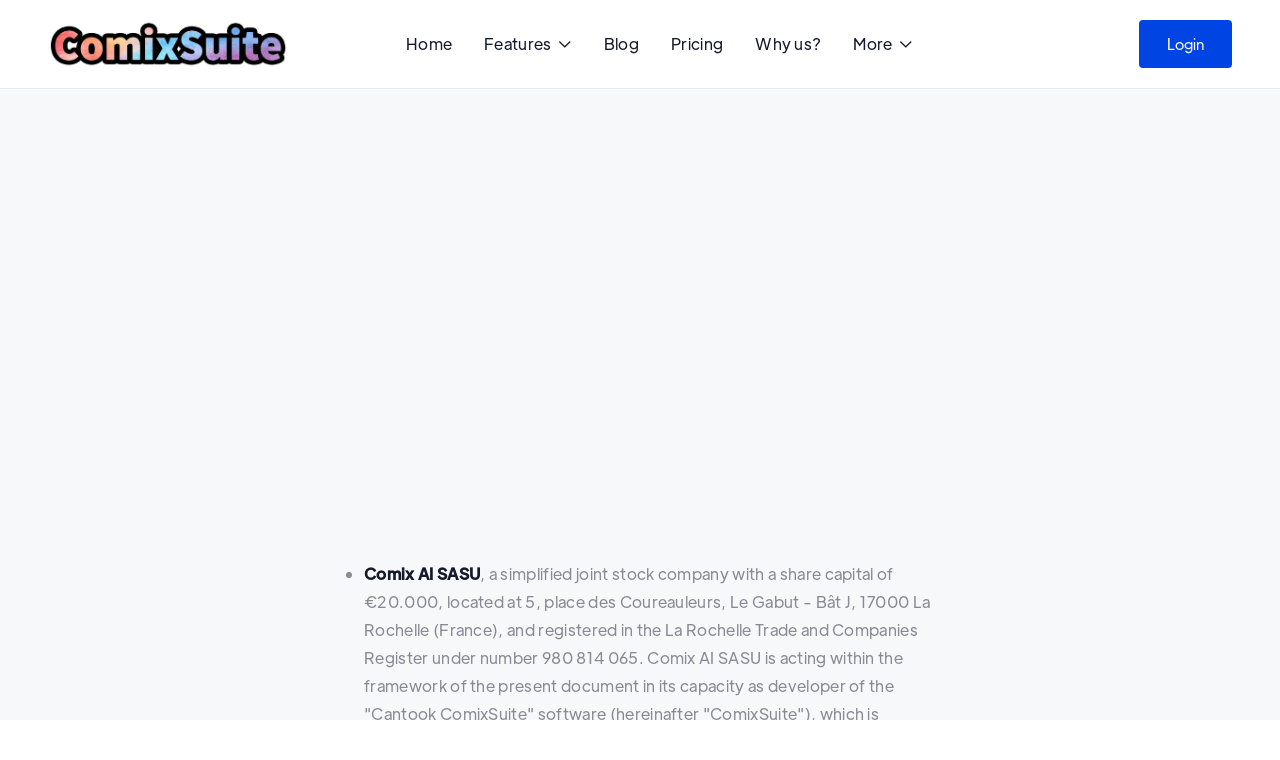

--- FILE ---
content_type: text/html
request_url: https://www.comixsuite.com/tools/terms-of-use
body_size: 15587
content:
<!DOCTYPE html><!-- Last Published: Thu Apr 10 2025 13:58:41 GMT+0000 (Coordinated Universal Time) --><html data-wf-domain="www.comixsuite.com" data-wf-page="634d57befb3ed599ea99d507" data-wf-site="6244a7271038bc8be104c978" lang="en"><head><meta charset="utf-8"/><title>Terms of use - ComixSuite</title><meta content="Read the terms and conditions of use for Geo Comix here: Management of Digital Files, Commercial Conditions, Availability of service, Assistance, and so on." name="description"/><meta content="Terms of use - ComixSuite" property="og:title"/><meta content="Read the terms and conditions of use for Geo Comix here: Management of Digital Files, Commercial Conditions, Availability of service, Assistance, and so on." property="og:description"/><meta content="https://app.geocomix.com/download/Geo-Comix.png" property="og:image"/><meta content="Terms of use - ComixSuite" property="twitter:title"/><meta content="Read the terms and conditions of use for Geo Comix here: Management of Digital Files, Commercial Conditions, Availability of service, Assistance, and so on." property="twitter:description"/><meta content="https://app.geocomix.com/download/Geo-Comix.png" property="twitter:image"/><meta property="og:type" content="website"/><meta content="summary_large_image" name="twitter:card"/><meta content="width=device-width, initial-scale=1" name="viewport"/><meta content="Je0Y6R-zo935LDPP3AaMiGOV7tE0yhDTq2w9sgrcHDg" name="google-site-verification"/><link href="https://cdn.prod.website-files.com/6244a7271038bc8be104c978/css/comixsuite.webflow.05afc6eef.min.css" rel="stylesheet" type="text/css"/><script type="text/javascript">!function(o,c){var n=c.documentElement,t=" w-mod-";n.className+=t+"js",("ontouchstart"in o||o.DocumentTouch&&c instanceof DocumentTouch)&&(n.className+=t+"touch")}(window,document);</script><link href="https://cdn.prod.website-files.com/6244a7271038bc8be104c978/624756583a3505e48f21fff1_favicon-geo-comix.png" rel="shortcut icon" type="image/x-icon"/><link href="https://cdn.prod.website-files.com/6244a7271038bc8be104c978/6247565bd22e4512b7dd277d_webclip-geo-comix.png" rel="apple-touch-icon"/><link href="https://www.comixsuite.com/tools/terms-of-use" rel="canonical"/><script async="" src="https://www.googletagmanager.com/gtag/js?id=G-H5H18ZWNDG"></script><script type="text/javascript">window.dataLayer = window.dataLayer || [];function gtag(){dataLayer.push(arguments);}gtag('js', new Date());gtag('set', 'developer_id.dZGVlNj', true);gtag('config', 'G-H5H18ZWNDG');</script><!-- Google Tag Manager -->
<script>(function(w,d,s,l,i){w[l]=w[l]||[];w[l].push({'gtm.start':
new Date().getTime(),event:'gtm.js'});var f=d.getElementsByTagName(s)[0],
j=d.createElement(s),dl=l!='dataLayer'?'&l='+l:'';j.async=true;j.src=
'https://www.googletagmanager.com/gtm.js?id='+i+dl;f.parentNode.insertBefore(j,f);
})(window,document,'script','dataLayer','GTM-MSVNLBNG');</script>
<!-- End Google Tag Manager --><meta name=“robots” content=“noindex”><script type="text/javascript">window.__WEBFLOW_CURRENCY_SETTINGS = {"currencyCode":"USD","symbol":"$","decimal":".","fractionDigits":2,"group":",","template":"{{wf {\"path\":\"symbol\",\"type\":\"PlainText\"} }} {{wf {\"path\":\"amount\",\"type\":\"CommercePrice\"} }} {{wf {\"path\":\"currencyCode\",\"type\":\"PlainText\"} }}","hideDecimalForWholeNumbers":false};</script></head><body><div class="w-embed w-iframe"><!-- Google Tag Manager (noscript) -->
<noscript><iframe src="https://www.googletagmanager.com/ns.html?id=GTM-MSVNLBNG"
height="0" width="0" style="display:none;visibility:hidden"></iframe></noscript>
<!-- End Google Tag Manager (noscript) --></div><div class="page-wrapper"><div data-collapse="medium" data-animation="over-right" data-duration="500" data-easing="ease-out-quad" data-easing2="ease-out-quad" data-w-id="58db7844-5919-d71b-dd74-2323ed8dffe9" role="banner" class="header w-nav"><div class="container-default w-container"><div class="header-wrapper"><div class="split-content header-right"><a href="/" class="brand w-nav-brand"><img src="https://cdn.prod.website-files.com/6244a7271038bc8be104c978/6720fe08d0de636763afb311_logo.webp" width="241" sizes="(max-width: 479px) 96vw, 241px" srcset="https://cdn.prod.website-files.com/6244a7271038bc8be104c978/6720fe08d0de636763afb311_logo-p-500.webp 500w, https://cdn.prod.website-files.com/6244a7271038bc8be104c978/6720fe08d0de636763afb311_logo-p-800.webp 800w, https://cdn.prod.website-files.com/6244a7271038bc8be104c978/6720fe08d0de636763afb311_logo.webp 1024w" alt="" class="header-logo"/></a></div><nav role="navigation" class="nav-menu w-nav-menu"><ol role="list" class="header-navigation"><li class="nav-item-wrapper"><a href="/" class="nav-link">Home</a></li><li class="nav-item-wrapper"><div data-hover="true" data-delay="0" data-w-id="18e7cd56-0954-d3c3-f580-db4d38edd40b" class="dropdown w-dropdown"><div class="nav-link dropdown w-dropdown-toggle"><div>Features  <span class="dropdown-arrow"></span></div></div><nav class="dropdown-list w-dropdown-list"><div class="dropdown-menu-wrapper"><div class="dropdown-nav-wrapper"><div class="split-content dropdown-features-left"><a href="/features/gather-translations" class="dropdown-feature-link w-inline-block"><img src="https://cdn.prod.website-files.com/6244a7271038bc8be104c978/6343386798f0f684a95ae8cc_Cloud-for-Comics%20Mini.svg" loading="lazy" alt="" class="dropdown-feature-icon"/><div class="dropdown-feature-content"><h2 class="title h6-size dropdown-feature">Gather your translations</h2><div class="dropdown-feature-text">All your projects in one place</div></div></a><a href="/features/copy-paste-saver" class="dropdown-feature-link w-inline-block"><img src="https://cdn.prod.website-files.com/6244a7271038bc8be104c978/630f86930d4a9ee797c722a4_No_Copy_Paste2.gif" loading="lazy" alt="" class="dropdown-feature-icon"/><div class="dropdown-feature-content"><h2 class="title h6-size dropdown-feature">Copy-paste saver</h2><div class="dropdown-feature-text">Automatic import in InDesign</div></div></a><a href="/features/team-collaboration" class="dropdown-feature-link last w-inline-block"><img src="https://cdn.prod.website-files.com/6244a7271038bc8be104c978/6292a6324ef7445dc8f38491_TeamWork.svg" loading="lazy" alt="" class="dropdown-feature-icon"/><div class="dropdown-feature-content"><h2 class="title h6-size dropdown-feature">Team collaboration</h2><div class="dropdown-feature-text">Work online all together</div></div></a></div><div class="split-content dropdown-features-right"><a href="/features/translation-tracking" class="dropdown-feature-link w-inline-block"><img src="https://cdn.prod.website-files.com/6244a7271038bc8be104c978/6292a632e195343e0e883a8f_WarningTracker.svg" loading="lazy" alt="" class="dropdown-feature-icon"/><div class="dropdown-feature-content"><h2 class="title h6-size dropdown-feature">Track your translation</h2><div class="dropdown-feature-text">Avoid common issues</div></div></a><a href="/features/translation-assistance" class="dropdown-feature-link last w-inline-block"><img src="https://cdn.prod.website-files.com/6244a7271038bc8be104c978/632478f188eeaad093d4f53a_ColouredPretranslation.svg" loading="lazy" alt="" class="dropdown-feature-icon"/><div class="dropdown-feature-content"><h2 class="title h6-size dropdown-feature">Translation assistance</h2><div class="dropdown-feature-text">Pre-translate on demand</div></div></a></div></div></div></nav></div></li><li class="nav-item-wrapper"><a href="/communication/blog" class="nav-link">Blog</a></li><li class="nav-item-wrapper"><a href="/pricing-2/pricing" class="nav-link">Pricing</a></li><li class="nav-item-wrapper"><a href="/technology/artificial-intelligence-for-comics" class="nav-link">Why us?</a></li><li class="nav-item-wrapper"><div data-hover="true" data-delay="0" data-w-id="8502f9d6-1847-f4a5-588c-e161bf8a59a1" class="dropdown w-dropdown"><div class="nav-link dropdown w-dropdown-toggle"><div>More  <span class="dropdown-arrow"></span></div></div><nav class="dropdown-list w-dropdown-list"><div class="dropdown-menu-wrapper"><div class="dropdown-nav-wrapper"><div class="dropdown-nav-box"><h2 class="title dropdown-nav-title">Let&#x27;s collaborate!</h2><div class="dropdown-nav-content"><ul role="list" class="dropdown-nav-links w-list-unstyled"><li class="dropdown-nav-link-item"><a href="/communication/request-free-trial" class="dropdown-link-green w-dropdown-link">→ Try it out for free</a></li><li class="dropdown-nav-link-item"><a href="https://www.geocomix.com/pricing#For-Who" class="dropdown-link w-dropdown-link">Who are our clients</a></li><li class="dropdown-nav-link-item"><a href="https://www.geocomix.com/technology/artificial-intelligence-for-comics#GeoAI-uses" class="dropdown-link w-dropdown-link">Our other services</a></li><li class="dropdown-nav-link-item"><a href="/communication/contact-us" class="dropdown-link w-dropdown-link">Contact us</a></li><li class="dropdown-nav-link-item last"><a href="https://www.linkedin.com/company/geo-comix" target="_blank" class="dropdown-link w-dropdown-link">Follow us</a><div class="dropdown-nav-link-badge">in</div></li></ul></div></div><div class="dropdown-nav-box"><h2 class="title dropdown-nav-title">Already a user?</h2><div class="dropdown-nav-content"><ul role="list" class="dropdown-nav-links last w-list-unstyled"><li class="dropdown-nav-link-item"><a href="https://app.geocomix.com" target="_blank" class="dropdown-link w-dropdown-link">Login</a></li><li class="dropdown-nav-link-item"><a href="/tools/downloads" class="dropdown-link w-dropdown-link">Download scripts</a></li><li class="dropdown-nav-link-item"><a href="https://help.comixsuite.com/kb/guide/en/check-out-our-last-updates-k6oczoKD7f/" target="_blank" class="dropdown-link w-dropdown-link">Product updates</a></li><li class="dropdown-nav-link-item"><a href="/communication/support" class="dropdown-link w-dropdown-link">Support</a></li><li class="dropdown-nav-link-item last"><a href="https://help.comixsuite.com" target="_blank" class="dropdown-link w-dropdown-link">Help center</a></li></ul></div></div></div></div></nav></div></li><li class="nav-item-wrapper mobile"><a href="/not-used-now/pricing-old" class="button-primary header-button-mobile w-button">Get started</a></li></ol></nav><div class="w-locales-list"><div data-hover="false" data-delay="0" class="w-dropdown"><nav class="dropdown-menu-wrapper w-dropdown-list"><div role="list" class="w-locales-items"><div role="listitem" class="w-locales-item"><a hreflang="en" href="/tools/terms-of-use" aria-current="page" class="w--current">English</a></div></div></nav></div></div><div class="split-content header-left"><a href="https://app.comixsuite.com" target="_blank" class="button-primary header-button w-button">Login</a><div class="menu-button w-nav-button"><div class="menu-button-wrapper"><div class="menu-button-icon"><div class="menu-line-top"></div><div class="menu-line-middle"></div><div class="menu-line-bottom"></div></div></div></div></div></div></div></div><section class="tou-section-last-et-first"><div class="container-medium-680px"></div></section><section class="tou-section"><div class="container-medium-680px"><div class="text-center"><h2 data-w-id="55c57951-f068-0dff-64d7-7663bc0ec7b8" style="-webkit-transform:translate3d(0, 20px, 0) scale3d(0.95, 0.95, 1) rotateX(0) rotateY(0) rotateZ(0) skew(0, 0);-moz-transform:translate3d(0, 20px, 0) scale3d(0.95, 0.95, 1) rotateX(0) rotateY(0) rotateZ(0) skew(0, 0);-ms-transform:translate3d(0, 20px, 0) scale3d(0.95, 0.95, 1) rotateX(0) rotateY(0) rotateZ(0) skew(0, 0);transform:translate3d(0, 20px, 0) scale3d(0.95, 0.95, 1) rotateX(0) rotateY(0) rotateZ(0) skew(0, 0);opacity:0" class="heading-2">ComixSuite <br/>Terms of Service</h2><p data-w-id="5d1cab6c-6c6d-0edd-0c35-106cd4160404" style="-webkit-transform:translate3d(0, 40px, 0) scale3d(1, 1, 1) rotateX(0) rotateY(0) rotateZ(0) skew(0, 0);-moz-transform:translate3d(0, 40px, 0) scale3d(1, 1, 1) rotateX(0) rotateY(0) rotateZ(0) skew(0, 0);-ms-transform:translate3d(0, 40px, 0) scale3d(1, 1, 1) rotateX(0) rotateY(0) rotateZ(0) skew(0, 0);transform:translate3d(0, 40px, 0) scale3d(1, 1, 1) rotateX(0) rotateY(0) rotateZ(0) skew(0, 0);opacity:0" class="paragraph-sub">Last updated on 2024 June 12<sup>th</sup><br/></p><p data-w-id="ec7fce07-a59f-2dd6-dd30-e68bdae5ce3e" style="-webkit-transform:translate3d(0, 40px, 0) scale3d(1, 1, 1) rotateX(0) rotateY(0) rotateZ(0) skew(0, 0);-moz-transform:translate3d(0, 40px, 0) scale3d(1, 1, 1) rotateX(0) rotateY(0) rotateZ(0) skew(0, 0);-ms-transform:translate3d(0, 40px, 0) scale3d(1, 1, 1) rotateX(0) rotateY(0) rotateZ(0) skew(0, 0);transform:translate3d(0, 40px, 0) scale3d(1, 1, 1) rotateX(0) rotateY(0) rotateZ(0) skew(0, 0);opacity:0" class="paragraph-2">The Terms and Conditions of Use (hereinafter the &quot;T&amp;C&quot;), subject of the present document, are concluded between :</p><ul role="list"><li class="list-item"><strong>Comix AI SASU</strong>, a simplified joint stock company with a share capital of €20.000, located at 5, place des Coureauleurs, Le Gabut - Bât J, 17000 La Rochelle (France), and registered in the La Rochelle Trade and Companies Register under number 980 814 065. Comix AI SASU is acting within the framework of the present document in its capacity as developer of the &quot;Cantook ComixSuite&quot; software (hereinafter &quot;ComixSuite&quot;), which is accessible in the form of a web app at the following URL: <a href="https://app.comixsuite.com/" target="_blank">https://app.comixsuite.com/</a> (hereinafter &quot;The WebApp&quot;) ; </li><li class="list-item-2"><strong>the User of ComixSuite </strong>(hereinafter &quot;the User&quot;) who works on the WebApp to translate Graphic Novels, Comics, Manga  and/or Webtoon in digital form (hereinafter &quot;Digital Files&quot;), and who may be either:</li><li class="list-item-4">A User who transmits to Comix AI SASU Digital Files to be uploaded on ComixSuite, having the full legal capacity of a right-holder (hereinafter &quot;Right-holder&quot;);</li><li class="list-item-4">A User who is authorized by the Right-holder to work on the Digital Files on ComixSuite, according to the indications provided by the Right-holder to Comix AI SASU.</li></ul><p class="paragraph-2">Comix AI SASU alone reserves the right to modify these T&amp;C at any time, depending on the evolution of the services offered on the WebApp. The User is invited to consult them regularly in order to be informed of the most recent changes<br/></p><p class="paragraph-2">The use of the WebApp implies full acceptance of the T&amp;C in force. No waiver by a User of these T&amp;C may be invoked against Comix AI SASU.</p></div></div></section><section class="tou-section"><div class="container-medium-680px"><div class="text-center"><h3 data-w-id="10ef28ac-2790-3361-5e3c-6c161464864d" style="-webkit-transform:translate3d(0, 20px, 0) scale3d(0.95, 0.95, 1) rotateX(0) rotateY(0) rotateZ(0) skew(0, 0);-moz-transform:translate3d(0, 20px, 0) scale3d(0.95, 0.95, 1) rotateX(0) rotateY(0) rotateZ(0) skew(0, 0);-ms-transform:translate3d(0, 20px, 0) scale3d(0.95, 0.95, 1) rotateX(0) rotateY(0) rotateZ(0) skew(0, 0);transform:translate3d(0, 20px, 0) scale3d(0.95, 0.95, 1) rotateX(0) rotateY(0) rotateZ(0) skew(0, 0);opacity:0" class="heading">Article 1: Main features of ComixSuite</h3><p data-w-id="10ef28ac-2790-3361-5e3c-6c161464864f" style="-webkit-transform:translate3d(0, 40px, 0) scale3d(1, 1, 1) rotateX(0) rotateY(0) rotateZ(0) skew(0, 0);-moz-transform:translate3d(0, 40px, 0) scale3d(1, 1, 1) rotateX(0) rotateY(0) rotateZ(0) skew(0, 0);-ms-transform:translate3d(0, 40px, 0) scale3d(1, 1, 1) rotateX(0) rotateY(0) rotateZ(0) skew(0, 0);transform:translate3d(0, 40px, 0) scale3d(1, 1, 1) rotateX(0) rotateY(0) rotateZ(0) skew(0, 0);opacity:0" class="paragraph-2">For the User, the main functions of ComixSuite are:</p><ul role="list" class="list-3"><li class="list-item"><a href="/features/gather-translations"><strong>A translation interface</strong></a> that allows to navigate in the Digital Files to work on the translation of the texts transcribed by Comix AI SASU&#x27;s Artificial Intelligence (hereinafter &quot;Comix AI&quot;), developed in partnership with the University of La Rochelle (see Article 10.3).</li><li class="list-item"><a href="/features/translation-tracking"><strong>A warning tracker</strong></a> that allows to track down common errors in comic book translation such as (1) missing translations, (2) translations exceeding the bubble space requirement, (3) incomplete translations or (4) automatic pre-translations that have not been approved, erased or edited by the User.</li><li class="list-item"><a href="/features/team-collaboration"><strong>A copy-editing function</strong></a> that allows a User who is not the author of the text (typically a copy-editor) to edit, and/or to propose alternative version(s) of the initial translation.</li><li class="list-item-9"><a href="/features/translation-assistance"><strong>An automatic pre-translation function</strong></a> via the DeepL™ API, that the User can request if desired directly in the ComixSuite interface.</li><li class="list-item-10"><a href="/features/team-collaboration"><strong>A collaborative annotation function</strong></a> that allows Users to comment and exchange information on the translation of a Digital File.</li><li class="list-item-2"><a href="/features/copy-paste-saver"><strong>An export function for data extracted and/or produced</strong></a> by Users in:</li><li class="list-item-4">.csv</li><li class="list-item-4">.xlsx → Microsoft™ Excel™</li><li class="list-item-4">.docx → Microsoft™ Word™</li><li class="list-item-4"> .jslx → for Adobe InDesign™</li><li class="list-item-4"> .jslx → for Adobe Photoshop™</li><li class="list-item-2"><a href="/features/copy-paste-saver"><strong>An import function in Adobe InDesign™ and Photoshop™</strong></a> allowing to import:</li><li class="list-item-4">Translations made in ComixSuite;</li><li class="list-item-4">The typographical formatting of the translations (bold, italic...) correctly made in the geometry of the comic book (boxes, bubbles), managing a shift of pages between the original version and the new edition containing the translation, provided that the body of the story is the same;</li><li class="list-item-4">Users&#x27; annotations.</li></ul></div></div></section><section class="tou-section"><div class="container-medium-680px"><div class="text-center"><h3 data-w-id="c59201fc-d858-9274-b1e5-a6a4197c8bab" style="-webkit-transform:translate3d(0, 20px, 0) scale3d(0.95, 0.95, 1) rotateX(0) rotateY(0) rotateZ(0) skew(0, 0);-moz-transform:translate3d(0, 20px, 0) scale3d(0.95, 0.95, 1) rotateX(0) rotateY(0) rotateZ(0) skew(0, 0);-ms-transform:translate3d(0, 20px, 0) scale3d(0.95, 0.95, 1) rotateX(0) rotateY(0) rotateZ(0) skew(0, 0);transform:translate3d(0, 20px, 0) scale3d(0.95, 0.95, 1) rotateX(0) rotateY(0) rotateZ(0) skew(0, 0);opacity:0" class="heading">Article 2: User account</h3><p class="heading-h4"><strong>2.1. Creation of the User Account</strong>‍</p><p class="paragraph-2">The creation of the ComixSuite account (hereinafter the &quot;User Account&quot;) is to be done from <a href="https://app.comixsuite.com/webapp/Ze6ehDL3q/signup">https://app.comixsuite.com/webapp/Ze6ehDL3q/signup</a> <br/></p><p class="paragraph-2">The User is solely responsible for the confidentiality of the login and password required to create and connect to his User Account. It is therefore up to the User to take all appropriate measures to prevent third parties from learning of them.</p><p class="paragraph-2">ComixSuite shall in no way be held responsible for fraudulent or abnormal use of personal identification data by Users.<br/></p></div><p class="heading-h4"><strong>2.2. Access rights of the User to the Digital Files</strong>‍</p><p class="paragraph-2">The Right-holder can set up its team from its account, and manage its members&#x27; access rights for each of its Digital Files. The Right-holder can grant or revoke their access at any time.<br/></p><p class="paragraph-2">The Right-holder can also delegate work on a project to a partner organization, such as a studio.<br/></p><p class="paragraph-2">Finally, the Right-holder can give any team members an Administrator role, with extended rights. Administrators can create, modify, attribute, and delete members and projects.<br/></p></div></section><section class="tou-section"><div class="container-medium-680px"><div class="text-center"><h3 data-w-id="dfdfad3b-2fc0-7c5e-bef8-aa7a5e07ab40" style="-webkit-transform:translate3d(0, 20px, 0) scale3d(0.95, 0.95, 1) rotateX(0) rotateY(0) rotateZ(0) skew(0, 0);-moz-transform:translate3d(0, 20px, 0) scale3d(0.95, 0.95, 1) rotateX(0) rotateY(0) rotateZ(0) skew(0, 0);-ms-transform:translate3d(0, 20px, 0) scale3d(0.95, 0.95, 1) rotateX(0) rotateY(0) rotateZ(0) skew(0, 0);transform:translate3d(0, 20px, 0) scale3d(0.95, 0.95, 1) rotateX(0) rotateY(0) rotateZ(0) skew(0, 0);opacity:0" class="heading">Article 3: <strong>Management of Digital Files</strong></h3><p class="heading-h4"><strong>3.1. Digital File Transfer</strong>‍</p><p class="paragraph-2">The User uploads its Digital Files directly from its ComixSuite account.  </p><p class="paragraph-2">The formats of the Digital Files uploaded must be either:<br/></p><ul role="list" class="list-3"><li class="list-item-2">PDF</li><li class="list-item-4">PDF web</li><li class="list-item-4">PDF for print: including vectorized cut lines.</li><li class="list-item-4">PDF including vector text or not.</li><li class="list-item-10">fixed layout EPUB</li><li class="list-item-10">.zip containing an ordered list of images (PSD, JPEG, TIFF, PNG) - <em>exclusive format for a Webtoon upload.</em><br/></li><li class="list-item-10"></li></ul></div><p class="paragraph-2">Should a Digital File need to be supplied to Comix AI SASU in another format, please contact us for a preliminary study.<br/></p><p class="paragraph-2">Comix AI has the ability to process low resolution files, but this can affect the results produced, especially in terms of text rendering. Therefore, the required specifications for Digital Files are as follows:<br/></p><ul role="list" class="list-3"><li class="list-item-2">Comic book panel images of at least 5 Megapixel (example: 2000 × 2500 px);</li><li class="list-item-10">Images that meet the minimum standards of the printing industry, i.e. images at a scale of 1 of 300 dpi for color and 1200 dpi for bitmap;<br/></li><li class="list-item-10">Very high resolution images or Masters.</li></ul><p class="heading-h4"><strong>3.2. Quality control and provision of Digital Files</strong>‍</p><p class="paragraph-2">Comix AI SASU performs a quality control on the Digital Files.<br/></p><p class="paragraph-2">This does not guarantee that the Comix AI analysis will be 100% perfect, and the User may have to add areas to be translated via the function dedicated to this purpose on ComixSuite (&quot;+&quot; button / Add a bubble). Nevertheless, Comix AI SASU ensures that the algorithms allow for the correct rendering of at least 95% of the data.<br/></p><p class="paragraph-2">Provisions are made in Article 5.2, in the event that a Digital File should completely fail the Comix AI algorithms, i.e. that it cannot be analyzed with a satisfactory degree.<br/></p><p class="paragraph-2">The Digital Files are made available by Comix AI SASU, after quality control, according to the following deadlines:<br/></p><ul role="list" class="list-3"><li class="list-item-10"> 1 (one) to 3 (three) days, depending on the length of the Digital File.<br/></li><li class="list-item-2">Up to 5 (five) Digital Files simultaneously: 5 (five) working days maximum.</li></ul><p class="paragraph-2">The Right-holder can track the delivery of each Digital File directly from its account.<br/></p><p class="heading-h4"><strong>3.3. Deleting Digital Files</strong>‍</p><p class="paragraph-2">In the event that the Right-holder requests the removal of one or more Digital Files from ComixSuite, Comix AI SASU shall ensure their removal within 5 (five) working days.<br/></p><p class="paragraph-2">The Right-holder grants Comix AI SASU the right to keep a copy of the Digital Files on its servers for historical purposes, and for Research and Development purposes to improve Comix AI. Comix AI SASU undertakes not to use said Digital Files for commercial purposes.  <br/></p><p class="paragraph-2">The Right-holder may, however, request total removal of the Digital Files from Comix AI SASU&#x27;s servers by sending a request to support@comixsuite.com. Comix AI SASU shall ensure the total removal required by the Right-holder of each Digital File within 30 (thirty) working days.<br/></p></div></section><section class="tou-section"><div class="container-medium-680px"><div class="text-center"><h3 data-w-id="e3ee963d-7a6e-0d87-8d0f-1806b88574b7" style="-webkit-transform:translate3d(0, 20px, 0) scale3d(0.95, 0.95, 1) rotateX(0) rotateY(0) rotateZ(0) skew(0, 0);-moz-transform:translate3d(0, 20px, 0) scale3d(0.95, 0.95, 1) rotateX(0) rotateY(0) rotateZ(0) skew(0, 0);-ms-transform:translate3d(0, 20px, 0) scale3d(0.95, 0.95, 1) rotateX(0) rotateY(0) rotateZ(0) skew(0, 0);transform:translate3d(0, 20px, 0) scale3d(0.95, 0.95, 1) rotateX(0) rotateY(0) rotateZ(0) skew(0, 0);opacity:0" class="heading">Article 4: <strong>Security Policy</strong></h3><p class="paragraph-2">Comix AI SASU ensures the highest level of security for the Right-holder’s Digital files:<br/></p><ul role="list" class="list-3"><li class="list-item-10"><strong>A secured files upload </strong>from ComixSuite WebApp. Comix AI and ComixSuite servers are hosted in France by OVH Cloud, the European leader in Cloud hosting.</li><li class="list-item-2"><strong>A secured web-app access </strong>on ComixSuite, with all the Right-holder’s data (Digital Files, translations, comments, accounts) encrypted through HTTPS.<br/></li><li class="list-item-2"><strong>Authenticated users only:</strong> the Right-holder control who can access the Digital files, opening or closing access to team members or partners on demand, following the process described in Article 2.2.</li><li class="list-item-2"><strong>Confidentiality:</strong> ComixSuite is committed to keeping secret any element related to the Digital files transmitted by the Right-holder.</li></ul><p class="paragraph-2">Comix AI SASU commits to take all the necessary technical measures to assure the security of the Webapp. However, ComixSuite cannot be held responsible for any damage resulting from the use of the Internet network such as, but not limited to: loss of data, service interruption, access speed, fraudulent use by third parties of any information made available by the User on the Webapp, or any other involuntary problem. It is also the User&#x27;s responsibility to take all the appropriate measures to protect its data and software from contamination by computer viruses.<br/></p></div></div></section><section class="tou-section"><div class="container-medium-680px"><div class="text-center"><h3 data-w-id="11462bdf-6356-192a-dbc2-ac5d2c594f4f" style="-webkit-transform:translate3d(0, 20px, 0) scale3d(0.95, 0.95, 1) rotateX(0) rotateY(0) rotateZ(0) skew(0, 0);-moz-transform:translate3d(0, 20px, 0) scale3d(0.95, 0.95, 1) rotateX(0) rotateY(0) rotateZ(0) skew(0, 0);-ms-transform:translate3d(0, 20px, 0) scale3d(0.95, 0.95, 1) rotateX(0) rotateY(0) rotateZ(0) skew(0, 0);transform:translate3d(0, 20px, 0) scale3d(0.95, 0.95, 1) rotateX(0) rotateY(0) rotateZ(0) skew(0, 0);opacity:0" class="heading">Article 5: Commercial Conditions</h3><p class="heading-h4"><strong>5.1. Commercial offer</strong>‍</p><p class="paragraph-2">To date, any use of ComixSuite is subject to the validation by the Right-holder of the estimate previously transmitted by Comix AI SASU.</p><p class="paragraph-2">Comix AI SASU may offer one or more free tests to allow the User to test ComixSuite.</p><p class="paragraph-2">The estimate describes the commercial conditions allowing the Right-holder access and use of ComixSuite, as well as the payment terms. <br/></p><p class="paragraph-2">Any delay or incomplete payment of the invoice issued on the basis of the validated quotation may result in the suspension of the User&#x27;s access to ComixSuite, as well as any debt collection action.<br/></p></div><p class="heading-h4"><strong>5.2. Special compensation</strong>‍</p><p class="paragraph-2">The artistic diversity of comics can, on rare occasions, make the Comix AI algorithms fail, despite the quality control performed by Comix AI SASU. <br/></p><p class="paragraph-2">If the percentage of 95% of the detected structures (bubbles, texts...) is not reached, then a compensation is set up by Comix AI SASU. Comix AI SASU commits to compensate the Right-holder in the form of free credits to be used on future Digital Files.<br/></p><p class="paragraph-2"> Such contents will require a new training of the AI algorithms, without Comix AI SASU being able to give a deadline for the resolution.<br/></p><p class="paragraph-2">Furthermore, Comix AI SASU reserves the right to refuse to process, until the problem is fully resolved, Digital Files of the same nature, i.e. Digital Files whose artistic characteristics Comix AI SASU judges to be capable of challenging the algorithms similarly (for example, a Digital File by the same drawer).<br/></p><p class="paragraph-2"><strong><em></em></strong>This exceptional compensation provision does not apply to a Digital File that fails the algorithms for a reason other than artistic. In particular, in the case of a Digital File that does not meet the specifications required in Article 3.1. <br/></p></div></section><section class="tou-section"><div class="container-medium-680px"><div class="text-center"><h3 data-w-id="64efa555-904c-7bc3-d3bb-03ac7df24d25" style="-webkit-transform:translate3d(0, 20px, 0) scale3d(0.95, 0.95, 1) rotateX(0) rotateY(0) rotateZ(0) skew(0, 0);-moz-transform:translate3d(0, 20px, 0) scale3d(0.95, 0.95, 1) rotateX(0) rotateY(0) rotateZ(0) skew(0, 0);-ms-transform:translate3d(0, 20px, 0) scale3d(0.95, 0.95, 1) rotateX(0) rotateY(0) rotateZ(0) skew(0, 0);transform:translate3d(0, 20px, 0) scale3d(0.95, 0.95, 1) rotateX(0) rotateY(0) rotateZ(0) skew(0, 0);opacity:0" class="heading">Article 6: Availability of services</h3><p class="paragraph-2">The WebApp is normally accessible to the User 24 hours a day, 7 days a week, all year round, except in cases of force majeure and maintenance operations.</p><p class="paragraph-2">However, Comix AI SASU reserves the right, in case of urgent necessity and without prior notice or compensation, to temporarily close access to its services without being held responsible for damages of any kind that may occur as a result.</p><p class="paragraph-2">Temporary interruptions of services will, as far as possible, be notified to Users 24 (twenty-four) hours before they occur, except when they are of an emergency nature.<br/></p><p class="paragraph-2">Comix AI SASU will make its best efforts to restore access to its services as soon as possible and communicate in advance of any interruption in service.<br/></p></div></div></section><section class="tou-section"><div class="container-medium-680px"><div class="text-center"><h3 data-w-id="737b522f-cd19-b98a-8968-af99934aa8c4" style="-webkit-transform:translate3d(0, 20px, 0) scale3d(0.95, 0.95, 1) rotateX(0) rotateY(0) rotateZ(0) skew(0, 0);-moz-transform:translate3d(0, 20px, 0) scale3d(0.95, 0.95, 1) rotateX(0) rotateY(0) rotateZ(0) skew(0, 0);-ms-transform:translate3d(0, 20px, 0) scale3d(0.95, 0.95, 1) rotateX(0) rotateY(0) rotateZ(0) skew(0, 0);transform:translate3d(0, 20px, 0) scale3d(0.95, 0.95, 1) rotateX(0) rotateY(0) rotateZ(0) skew(0, 0);opacity:0" class="heading">Article 7: Assistance</h3><p class="paragraph-2">Support to Users is provided by email via support@comixsuite.com. </p><p class="paragraph-2">It is divided into 3 (three) levels:<br/></p><ul role="list" class="list-3"><li class="list-item-10"><strong>Level 1: </strong>concerns the technical answers given to Users on the use of ComixSuite. Comix AI SASU undertakes to respond to Users within 2 (two) working days.</li><li class="list-item-2"><strong>Level 2: </strong>concerns problems of configuration and parameterisation of ComixSuite. Comix AI SASU undertakes to respond to Users within 2 (two) working days.<br/></li><li class="list-item-2"><strong>Level 3:</strong> concerns anomalies and corrections of ComixSuite code. Level 3 is treated as a priority, and Comix AI SASU undertakes to use all means at its disposal to correct blocking anomalies as soon as possible.</li></ul><p class="paragraph-2">A Help Center is directly accessible from the WebApp, and from the URL: <a href="https://help.comixsuite.com/">https://help.comixsuite.com/</a>. ComixSuite Help Center allows the User to benefit from tutorials, guides, and contact forms to be assisted during the use of ComixSuite.<br/></p></div></div></section><section class="tou-section"><div class="container-medium-680px"><div class="text-center"><h3 data-w-id="c90fb555-056d-33ce-f1c3-004211f48ecd" style="-webkit-transform:translate3d(0, 20px, 0) scale3d(0.95, 0.95, 1) rotateX(0) rotateY(0) rotateZ(0) skew(0, 0);-moz-transform:translate3d(0, 20px, 0) scale3d(0.95, 0.95, 1) rotateX(0) rotateY(0) rotateZ(0) skew(0, 0);-ms-transform:translate3d(0, 20px, 0) scale3d(0.95, 0.95, 1) rotateX(0) rotateY(0) rotateZ(0) skew(0, 0);transform:translate3d(0, 20px, 0) scale3d(0.95, 0.95, 1) rotateX(0) rotateY(0) rotateZ(0) skew(0, 0);opacity:0" class="heading">Article 8: <strong>Data Processing and Liberties</strong></h3><p class="paragraph-2">In accordance with the law n°78-17 of January 6, 1978 relating to data processing, files and freedoms, Comix AI SASU has made a declaration to the Commission Nationale de l&#x27;Informatique et des Libertés (CNIL) dated October 24, 2013, registered under n°1713809.</p><p class="paragraph-2">The personal information and personal data concerning the User are subject to automated processing. They are necessary for the management of the commercial relationship between the User and Comix AI SASU. They will be kept for a maximum period of 3 years from the last contact by the User.</p><p class="paragraph-2">ComixSuite does not collect any personal data except the email address for the creation of the account. A Charter for the Protection of Personal Data will be set up later in case of collection of data necessary for the functioning of ComixSuite.<br/></p><p class="paragraph-2">As specified in Article 1, Comix AI SASU uses the paid API of DeepL™ to offer as an optional function an automatic translation service. It is specified that DeepL™ (<a href="https://www.deepl.com/privacy/">https://www.deepl.com/privacy/</a>) only keeps the texts submitted for machine translation for the time it takes to produce and transmit the requested translation.<br/></p></div></div></section><section class="tou-section"><div class="container-medium-680px"><div class="text-center"><h3 data-w-id="89217712-f266-0f34-28f3-487bcc3ca1b5" style="-webkit-transform:translate3d(0, 20px, 0) scale3d(0.95, 0.95, 1) rotateX(0) rotateY(0) rotateZ(0) skew(0, 0);-moz-transform:translate3d(0, 20px, 0) scale3d(0.95, 0.95, 1) rotateX(0) rotateY(0) rotateZ(0) skew(0, 0);-ms-transform:translate3d(0, 20px, 0) scale3d(0.95, 0.95, 1) rotateX(0) rotateY(0) rotateZ(0) skew(0, 0);transform:translate3d(0, 20px, 0) scale3d(0.95, 0.95, 1) rotateX(0) rotateY(0) rotateZ(0) skew(0, 0);opacity:0" class="heading">Article 9: <strong>Intellectual Property</strong></h3><p class="paragraph-2">The content of the Digital Files on the WebApp, as well as all the elements disseminated through the WebApp, whether software, visual or sound, constitute intellectual works within the meaning of Literary and Artistic Property and are protected by law, by the provisions of the Intellectual Property Code in France, and by foreign legislation governing copyright and related rights, trademark law, design and model law, and patent law.</p><p class="paragraph-2">The said data, information and contents may not be reproduced, modified, transmitted, broadcast, translated, sold, commercially exploited or reused in any way whatsoever without the prior, express and written consent of Comix AI SASU.</p><p class="paragraph-2">Likewise, Comix AI SASU does not acquire any right on the Digital Files transmitted by the Right-holder.<br/></p><p class="paragraph-2">Any violation of the copyright is constitutive of a counterfeiting offence sanctioned in France by the article L.335-2 of the Code of the Intellectual Property and punished by two years of imprisonment and 150 000 € of fine.<br/></p><p class="paragraph-2">In addition, the corporate names, trademarks, domain names and logos contained on the WebApp are the property of Comix AI SASU and its partners. They are protected by the Industrial Property and cannot be used without their prior, express and written authorization.<br/></p></div></div></section><section class="tou-section"><div class="container-medium-680px"><div class="text-center"><h3 data-w-id="df3cfddc-5895-0676-0a6c-c11bb06a0bcc" style="-webkit-transform:translate3d(0, 20px, 0) scale3d(0.95, 0.95, 1) rotateX(0) rotateY(0) rotateZ(0) skew(0, 0);-moz-transform:translate3d(0, 20px, 0) scale3d(0.95, 0.95, 1) rotateX(0) rotateY(0) rotateZ(0) skew(0, 0);-ms-transform:translate3d(0, 20px, 0) scale3d(0.95, 0.95, 1) rotateX(0) rotateY(0) rotateZ(0) skew(0, 0);transform:translate3d(0, 20px, 0) scale3d(0.95, 0.95, 1) rotateX(0) rotateY(0) rotateZ(0) skew(0, 0);opacity:0" class="heading">Article 10: Responsibility</h3><p class="heading-h4"><strong>10.1. Responsibility of the Users</strong>‍</p><ul role="list" class="list-3"><li class="list-item-10">The User is solely responsible for the use made of the Digital Files and the data exported on and off ComixSuite, in particular through the export function.</li><li class="list-item-2">Any use outside the framework defined in the present T&amp;C, or without the agreement of the Right-holder, would be considered as an act of counterfeiting, which would expose the User to legal, civil or penal proceedings within the framework of the legislative and regulatory provisions in force.</li><li class="list-item-2">Users are solely responsible for validating the final translation of each Digital File, and for the lettering that follows after exporting it outside ComixSuite. Comix AI SASU can in no way be held responsible for any error in the final translation, whether it results from a human error on the part of a User, or from an error of Comix AI in the detection of bubbles and/or texts. It is indeed reminded that Artificial Intelligence cannot guarantee 100% positive results, and that it must be considered above all as an aid to human translation work. It can therefore in no way replace it. Users remain solely responsible for the work facilitated and accelerated by ComixSuite. </li></ul></div><p class="heading-h4"><strong>10.2. Particular responsibility of the Rightful Owner</strong>‍</p><ul role="list" class="list-3"><li class="list-item-10">The Right-holder guarantees that he has acquired the necessary authorizations for the exploitation of the Digital Files in the context of their use on ComixSuite.</li><li class="list-item-2">The Right-holder warrants that he has not introduced into the Digital Files any reproduction, reminiscence or element of any kind that may infringe the rights of a third party. The Right-holder guarantees Comix AI SASU against all claims, demands, evictions or recourses from any third party who claims that the use of the Digital Files in the context of ComixSuite violates his literary and artistic property rights.</li><li class="list-item-2">In some countries, the laws in force prohibit and/or restrict free access to certain works. The Right-holder undertakes to check that, under the law of the place where the User is located, there are no similar prohibitions or restrictions concerning access to the Digital Files.<br/></li><li class="list-item-2">The Right-holder vouches for the Users to whom he wishes to give access to his Digital Files. Any failure by a User to meet its obligations under these T&amp;C shall therefore be attributable to the Right-holder, who is responsible for it, in the context of the direct contractual relationship between the Right-holder and Comix AI SASU.</li></ul><p class="heading-h4"><strong>10.3. Responsibility of Comix AI SASU</strong></p><ul role="list" class="list-3"><li class="list-item-10">Comix AI SASU undertakes to make ComixSuite available to Users in accordance with the provisions specified in these T&amp;C. Comix AI SASU reserves the right to make any changes and improvements to its services that it deems necessary. Furthermore, ComixSuite reserves the right without prior notice or compensation to permanently discontinue any or all of its services, and will not be liable for any damages of any kind that may occur as a result.</li><li class="list-item-2">Comix AI SASU will make its best efforts to guarantee the best quality of service, including the results provided by Comix AI. However, Comix AI SASU is only bound by an obligation of means.</li><li class="list-item-2">Comix AI SASU is a high-tech company which works on the improvement of its Comix AI in partnership with the University of La Rochelle, within the framework of a Joint Laboratory co-financed by the National Research Agency: the &quot;Sequential Art Image Laboratory&quot; (hereafter &quot;S.A.I.L.&quot;). As such, the researchers of the S.A.I.L. have access to the Digital Files to ensure their analysis by Comix AI. Comix AI SASU fully guarantees the University of La Rochelle, and undertakes to ensure that the Digital Files cannot be exploited outside the framework of ComixSuite.</li></ul><p class="heading-h4"><strong>10.4. Limit of responsibility of Comix AI SASU</strong></p><ul role="list" class="list-3"><li class="list-item-10">Comix AI SASU cannot be held responsible for any damage resulting from the use of the Internet network such as, but not limited to: loss of data, service interruption, access speed, fraudulent use by third parties of any information made available by Users on the WebApp, or any other involuntary problem. It is also the User&#x27;s responsibility to take all appropriate measures to protect his data and software from contamination by computer viruses.</li><li class="list-item-2">Comix AI SASU may not be held liable for the illicit nature of access to Digital Files or for the use made by the User of said Digital Files.<br/></li><li class="list-item-2">In the event that Comix AI SASU&#x27;s liability is incurred as a result of a breach of one of its obligations under the T&amp;C, compensation shall apply only to direct, personal and certain damages, to the express exclusion of compensation for any indirect and immaterial damages and/or prejudices.</li></ul></div></section><section class="tou-section"><div class="container-medium-680px"><div class="text-center"><h3 data-w-id="33b28819-16f1-fe54-8b77-2c886c585838" style="-webkit-transform:translate3d(0, 20px, 0) scale3d(0.95, 0.95, 1) rotateX(0) rotateY(0) rotateZ(0) skew(0, 0);-moz-transform:translate3d(0, 20px, 0) scale3d(0.95, 0.95, 1) rotateX(0) rotateY(0) rotateZ(0) skew(0, 0);-ms-transform:translate3d(0, 20px, 0) scale3d(0.95, 0.95, 1) rotateX(0) rotateY(0) rotateZ(0) skew(0, 0);transform:translate3d(0, 20px, 0) scale3d(0.95, 0.95, 1) rotateX(0) rotateY(0) rotateZ(0) skew(0, 0);opacity:0" class="heading">Article 11: Confidentiality</h3><p class="paragraph-2">The User and Comix AI SASU acknowledge that any confidential commercial or technical information communicated from one party to the other will be kept strictly confidential and will not be distributed or disclosed to a third party without the express written consent of the communicating party.</p><p class="paragraph-2">It is reminded that Comix AI SASU also ensures the confidentiality of data relating to the Digital Files transmitted to the University of La Rochelle within the framework of the S.A.I.L.</p><p class="paragraph-2">This obligation of confidentiality will not apply to information: <br/></p><ul role="list" class="list-3"><li class="list-item-10">that will be disseminated to the public through no fault or breach of confidentiality of the party to whom the information was communicated;</li><li class="list-item-2">that has been disclosed to a party by a third party without breach of confidentiality and without any obligation of confidentiality being specified;</li><li class="list-item-2">that was already in the possession of the Party to whom it is disclosed.</li></ul></div><p class="paragraph-2">The Right-holder authorizes Comix AI SASU to communicate publicly about its status as a ComixSuite client.<br/></p></div></section><section class="tou-section"><div class="container-medium-680px"><div class="text-center"><h3 data-w-id="2d45b09e-0343-e429-ab9a-70dd3a2b41b7" style="-webkit-transform:translate3d(0, 20px, 0) scale3d(0.95, 0.95, 1) rotateX(0) rotateY(0) rotateZ(0) skew(0, 0);-moz-transform:translate3d(0, 20px, 0) scale3d(0.95, 0.95, 1) rotateX(0) rotateY(0) rotateZ(0) skew(0, 0);-ms-transform:translate3d(0, 20px, 0) scale3d(0.95, 0.95, 1) rotateX(0) rotateY(0) rotateZ(0) skew(0, 0);transform:translate3d(0, 20px, 0) scale3d(0.95, 0.95, 1) rotateX(0) rotateY(0) rotateZ(0) skew(0, 0);opacity:0" class="heading">Article 12: <strong>Applicable law</strong></h3><p class="paragraph-2">The present T&amp;C are subject to French law.</p><p class="paragraph-2">In the event of the invalidity of one of the clauses of these T&amp;C, this clause will be deemed unwritten, and this invalidity will not affect the validity of the other applicable provisions.</p><p class="paragraph-2">In case of dispute and after an attempt to find an amicable solution, jurisdiction is assigned to the courts of PARIS (FRANCE), notwithstanding multiple defendants or warranty claims.<br/></p></div></div></section><section class="tou-section"><div class="container-medium-680px"><div class="text-center"><h3 data-w-id="3362de42-ec90-97c7-17b8-dc034424e257" style="-webkit-transform:translate3d(0, 20px, 0) scale3d(0.95, 0.95, 1) rotateX(0) rotateY(0) rotateZ(0) skew(0, 0);-moz-transform:translate3d(0, 20px, 0) scale3d(0.95, 0.95, 1) rotateX(0) rotateY(0) rotateZ(0) skew(0, 0);-ms-transform:translate3d(0, 20px, 0) scale3d(0.95, 0.95, 1) rotateX(0) rotateY(0) rotateZ(0) skew(0, 0);transform:translate3d(0, 20px, 0) scale3d(0.95, 0.95, 1) rotateX(0) rotateY(0) rotateZ(0) skew(0, 0);opacity:0" class="heading">Article 13: <strong>Legal information</strong></h3><p class="paragraph-2">The WebApp is published by Comix AI SASU, a simplified joint stock company with a share capital of €20.000, registered with the La Rochelle Trade and Companies Register, and whose registered office is located at 5, place des Coureauleurs, Le Gabut - Bât J, 17000, LA ROCHELLE (FRANCE).</p><p class="paragraph-2">SIREN: 980 814 065<br/>Intracommunity VAT: FR72980814065</p><p class="paragraph-2">The Director of the Publication is Mr. Samuel PETIT, Managing Director of Comix AI SASU and Deputy Director of the S.A.I.L. with Jean-Christophe BURIE, on behalf of the Computer Science department L3i of the University of La Rochelle.<br/></p><p class="paragraph-2">Comix AI SASU&#x27;s servers, and thus the clients&#x27; Digital Files, are hosted in France by the OVH Company, located at 2 rue Kellermann, BP 80157, 59100 ROUBAIX (FRANCE).<br/></p><p class="paragraph-2">The automatic translation service is provided via the API of DeepL™ Pro, ensuring the confidentiality of the data transmitted in accordance with the provisions present on <a href="https://www.deepl.com/privacy/">https://www.deepl.com/privacy/</a>.<br/></p></div></div></section><section class="tou-section-last-et-first"><div class="container-medium-680px"></div></section><footer class="footer"><div class="container-default"></div><div class="container-default w-container"><div class="content-top footer-content-top"><div data-w-id="1e8751c4-57f5-0720-c676-b04d66d8fe93" class="split-content left-footer-content-top"><a href="/" class="footer-logo-container w-inline-block"><img src="https://cdn.prod.website-files.com/6244a7271038bc8be104c978/6720fe08d0de636763afb311_logo.webp" sizes="100vw" srcset="https://cdn.prod.website-files.com/6244a7271038bc8be104c978/6720fe08d0de636763afb311_logo-p-500.webp 500w, https://cdn.prod.website-files.com/6244a7271038bc8be104c978/6720fe08d0de636763afb311_logo-p-800.webp 800w, https://cdn.prod.website-files.com/6244a7271038bc8be104c978/6720fe08d0de636763afb311_logo.webp 1024w" alt="" class="footer-logo"/></a></div><div class="split-content right-footer-content-top"><div data-w-id="7a4b6c85-ee04-3ed9-85f2-57bf7ffe9ebb" class="_2-buttons-wrapper"><a href="/communication/request-free-trial" class="button-primary _2-buttons footer-buttons w-button">Try it out for free</a><a href="/our-compagny-geo-comix" class="button-secondary _2-buttons w-button">About us</a></div></div></div><div class="divider footer-divider"></div><div class="footer-content"><div class="footer-nav-wrapper"><div data-w-id="00cf0e6a-ad6c-e6aa-7d45-0f87c9554395" class="footer-nav-box"><h2 class="title footer-nav-title">Our product</h2><div class="geo-ai-nav-menu"><ul role="list" class="footer-nav-links w-list-unstyled"><li class="footer-nav-link-item"><a href="/" class="footer-nav-link">Home</a></li><li class="footer-nav-link-item"><a href="/features/all-features" class="footer-nav-link">All features</a></li><li class="footer-nav-link-item"><a href="/technology/artificial-intelligence-for-comics" class="footer-nav-link">Our AI for comics</a></li><li class="footer-nav-link-item"><a href="/communication/blog" class="footer-nav-link">Blog</a><div class="footer-nav-link-badge">SOON</div></li></ul><ul role="list" class="footer-nav-links last w-list-unstyled"><li class="footer-nav-link-item"><a href="/pricing-2/pricing" class="footer-nav-link">Pricing</a></li><li class="footer-nav-link-item"><a href="https://help.geocomix.com/kb/guide/en/check-out-our-last-updates-k6oczoKD7f" target="_blank" class="footer-nav-link">Product updates</a></li><li class="footer-nav-link-item"><a href="/tools/terms-of-use" aria-current="page" class="footer-nav-link w--current">Terms of service</a></li><li class="footer-nav-link-item"><a href="/communication/support" class="footer-nav-link">Support</a></li><li class="footer-nav-link-item"></li></ul></div></div><div data-w-id="00cf0e6a-ad6c-e6aa-7d45-0f87c95543b9" class="footer-nav-box last"><h2 class="title footer-nav-title">Our company</h2><div class="geo-ai-nav-menu"><ul role="list" class="footer-nav-links last w-list-unstyled"><li class="footer-nav-link-item"><a href="/our-compagny-geo-comix" class="footer-nav-link">Our company</a></li><li class="footer-nav-link-item"><a href="/communication/contact-us" class="footer-nav-link">Contact us</a></li><li class="footer-nav-link-item"><a href="/not-used-now/careers" class="footer-nav-link">Careers</a><div class="footer-nav-link-badge">SOON</div></li><li class="footer-nav-link-item"><a href="https://www.geocomix.com/about-us#About-our-Partners" class="footer-nav-link">Institutional partners</a></li></ul></div></div></div><div class="divider footer-content-divider"></div><div id="SuscribeNewsletter" data-w-id="5ac36a6a-f148-8418-fce2-0557f4dd2672" class="footer-newsletter-wrapper"><div class="footer-newsletter-content-top"><h2 class="title footer-nav-title newsletter">Subscribe to our newsletter</h2><p class="paragraph-small footer-newsletter">Stay informed about ComixSuite updates:</p></div><div class="w-embed w-iframe w-script"><iframe data-w-type="embedded" frameborder="0" scrolling="no" marginheight="0" marginwidth="0" src="https://04hol.mjt.lu/wgt/04hol/oml/form?c=16413639" width="100%"></iframe>

<script type="text/javascript" src="https://app.mailjet.com/pas-nc-embedded-v1.js"></script></div></div></div><div class="footer-content-bottom"><div data-w-id="6527b0d8-a18f-b33c-7c5f-3a7ea8410f57" class="paragraph-small small-print">© ComixSuite is operated by Comix AI <sup>SASU</sup> <br/>‍</div><div data-w-id="96196492-2948-02f5-d7e4-9ed5ac6b1ae4" class="w-layout-grid footer-social-media-grid"><a href="https://twitter.com/geocomix" target="_blank" class="footer-social-media-link icon-17px"></a><a href="https://www.linkedin.com/company/geo-comix" target="_blank" class="footer-social-media-link icon-20px"></a><a href="https://www.youtube.com/channel/UCOgU5N97EOP-ZGQ-e3dPZqA" target="_blank" class="footer-social-media-link icon-17px"></a><a href="https://wa.me/33684431703?text=Hi!%20I&#x27;m%20interested%20in%20Geo%20Comix" target="_blank" class="footer-social-media-link icon-22px"></a></div></div></div></footer></div><div style="display:flex;opacity:1" class="loader-wrapper"><div style="-webkit-transform:translate3d(-100%, 0, 0) scale3d(1, 1, 1) rotateX(0) rotateY(0) rotateZ(0) skew(0, 0);-moz-transform:translate3d(-100%, 0, 0) scale3d(1, 1, 1) rotateX(0) rotateY(0) rotateZ(0) skew(0, 0);-ms-transform:translate3d(-100%, 0, 0) scale3d(1, 1, 1) rotateX(0) rotateY(0) rotateZ(0) skew(0, 0);transform:translate3d(-100%, 0, 0) scale3d(1, 1, 1) rotateX(0) rotateY(0) rotateZ(0) skew(0, 0)" class="loader"></div></div><script src="https://d3e54v103j8qbb.cloudfront.net/js/jquery-3.5.1.min.dc5e7f18c8.js?site=6244a7271038bc8be104c978" type="text/javascript" integrity="sha256-9/aliU8dGd2tb6OSsuzixeV4y/faTqgFtohetphbbj0=" crossorigin="anonymous"></script><script src="https://cdn.prod.website-files.com/6244a7271038bc8be104c978/js/webflow.schunk.90690657670f5b00.js" type="text/javascript"></script><script src="https://cdn.prod.website-files.com/6244a7271038bc8be104c978/js/webflow.schunk.cd8d070f32f326f7.js" type="text/javascript"></script><script src="https://cdn.prod.website-files.com/6244a7271038bc8be104c978/js/webflow.3850205c.8150f63761620fbd.js" type="text/javascript"></script></body></html>

--- FILE ---
content_type: text/css
request_url: https://cdn.prod.website-files.com/6244a7271038bc8be104c978/css/comixsuite.webflow.05afc6eef.min.css
body_size: 36635
content:
html{-webkit-text-size-adjust:100%;-ms-text-size-adjust:100%;font-family:sans-serif}body{margin:0}article,aside,details,figcaption,figure,footer,header,hgroup,main,menu,nav,section,summary{display:block}audio,canvas,progress,video{vertical-align:baseline;display:inline-block}audio:not([controls]){height:0;display:none}[hidden],template{display:none}a{background-color:#0000}a:active,a:hover{outline:0}abbr[title]{border-bottom:1px dotted}b,strong{font-weight:700}dfn{font-style:italic}h1{margin:.67em 0;font-size:2em}mark{color:#000;background:#ff0}small{font-size:80%}sub,sup{vertical-align:baseline;font-size:75%;line-height:0;position:relative}sup{top:-.5em}sub{bottom:-.25em}img{border:0}svg:not(:root){overflow:hidden}hr{box-sizing:content-box;height:0}pre{overflow:auto}code,kbd,pre,samp{font-family:monospace;font-size:1em}button,input,optgroup,select,textarea{color:inherit;font:inherit;margin:0}button{overflow:visible}button,select{text-transform:none}button,html input[type=button],input[type=reset]{-webkit-appearance:button;cursor:pointer}button[disabled],html input[disabled]{cursor:default}button::-moz-focus-inner,input::-moz-focus-inner{border:0;padding:0}input{line-height:normal}input[type=checkbox],input[type=radio]{box-sizing:border-box;padding:0}input[type=number]::-webkit-inner-spin-button,input[type=number]::-webkit-outer-spin-button{height:auto}input[type=search]{-webkit-appearance:none}input[type=search]::-webkit-search-cancel-button,input[type=search]::-webkit-search-decoration{-webkit-appearance:none}legend{border:0;padding:0}textarea{overflow:auto}optgroup{font-weight:700}table{border-collapse:collapse;border-spacing:0}td,th{padding:0}@font-face{font-family:webflow-icons;src:url([data-uri])format("truetype");font-weight:400;font-style:normal}[class^=w-icon-],[class*=\ w-icon-]{speak:none;font-variant:normal;text-transform:none;-webkit-font-smoothing:antialiased;-moz-osx-font-smoothing:grayscale;font-style:normal;font-weight:400;line-height:1;font-family:webflow-icons!important}.w-icon-slider-right:before{content:""}.w-icon-slider-left:before{content:""}.w-icon-nav-menu:before{content:""}.w-icon-arrow-down:before,.w-icon-dropdown-toggle:before{content:""}.w-icon-file-upload-remove:before{content:""}.w-icon-file-upload-icon:before{content:""}*{box-sizing:border-box}html{height:100%}body{color:#333;background-color:#fff;min-height:100%;margin:0;font-family:Arial,sans-serif;font-size:14px;line-height:20px}img{vertical-align:middle;max-width:100%;display:inline-block}html.w-mod-touch *{background-attachment:scroll!important}.w-block{display:block}.w-inline-block{max-width:100%;display:inline-block}.w-clearfix:before,.w-clearfix:after{content:" ";grid-area:1/1/2/2;display:table}.w-clearfix:after{clear:both}.w-hidden{display:none}.w-button{color:#fff;line-height:inherit;cursor:pointer;background-color:#3898ec;border:0;border-radius:0;padding:9px 15px;text-decoration:none;display:inline-block}input.w-button{-webkit-appearance:button}html[data-w-dynpage] [data-w-cloak]{color:#0000!important}.w-code-block{margin:unset}pre.w-code-block code{all:inherit}.w-optimization{display:contents}.w-webflow-badge,.w-webflow-badge>img{box-sizing:unset;width:unset;height:unset;max-height:unset;max-width:unset;min-height:unset;min-width:unset;margin:unset;padding:unset;float:unset;clear:unset;border:unset;border-radius:unset;background:unset;background-image:unset;background-position:unset;background-size:unset;background-repeat:unset;background-origin:unset;background-clip:unset;background-attachment:unset;background-color:unset;box-shadow:unset;transform:unset;direction:unset;font-family:unset;font-weight:unset;color:unset;font-size:unset;line-height:unset;font-style:unset;font-variant:unset;text-align:unset;letter-spacing:unset;-webkit-text-decoration:unset;text-decoration:unset;text-indent:unset;text-transform:unset;list-style-type:unset;text-shadow:unset;vertical-align:unset;cursor:unset;white-space:unset;word-break:unset;word-spacing:unset;word-wrap:unset;transition:unset}.w-webflow-badge{white-space:nowrap;cursor:pointer;box-shadow:0 0 0 1px #0000001a,0 1px 3px #0000001a;visibility:visible!important;opacity:1!important;z-index:2147483647!important;color:#aaadb0!important;overflow:unset!important;background-color:#fff!important;border-radius:3px!important;width:auto!important;height:auto!important;margin:0!important;padding:6px!important;font-size:12px!important;line-height:14px!important;text-decoration:none!important;display:inline-block!important;position:fixed!important;inset:auto 12px 12px auto!important;transform:none!important}.w-webflow-badge>img{position:unset;visibility:unset!important;opacity:1!important;vertical-align:middle!important;display:inline-block!important}h1,h2,h3,h4,h5,h6{margin-bottom:10px;font-weight:700}h1{margin-top:20px;font-size:38px;line-height:44px}h2{margin-top:20px;font-size:32px;line-height:36px}h3{margin-top:20px;font-size:24px;line-height:30px}h4{margin-top:10px;font-size:18px;line-height:24px}h5{margin-top:10px;font-size:14px;line-height:20px}h6{margin-top:10px;font-size:12px;line-height:18px}p{margin-top:0;margin-bottom:10px}blockquote{border-left:5px solid #e2e2e2;margin:0 0 10px;padding:10px 20px;font-size:18px;line-height:22px}figure{margin:0 0 10px}ul,ol{margin-top:0;margin-bottom:10px;padding-left:40px}.w-list-unstyled{padding-left:0;list-style:none}.w-embed:before,.w-embed:after{content:" ";grid-area:1/1/2/2;display:table}.w-embed:after{clear:both}.w-video{width:100%;padding:0;position:relative}.w-video iframe,.w-video object,.w-video embed{border:none;width:100%;height:100%;position:absolute;top:0;left:0}fieldset{border:0;margin:0;padding:0}button,[type=button],[type=reset]{cursor:pointer;-webkit-appearance:button;border:0}.w-form{margin:0 0 15px}.w-form-done{text-align:center;background-color:#ddd;padding:20px;display:none}.w-form-fail{background-color:#ffdede;margin-top:10px;padding:10px;display:none}label{margin-bottom:5px;font-weight:700;display:block}.w-input,.w-select{color:#333;vertical-align:middle;background-color:#fff;border:1px solid #ccc;width:100%;height:38px;margin-bottom:10px;padding:8px 12px;font-size:14px;line-height:1.42857;display:block}.w-input::placeholder,.w-select::placeholder{color:#999}.w-input:focus,.w-select:focus{border-color:#3898ec;outline:0}.w-input[disabled],.w-select[disabled],.w-input[readonly],.w-select[readonly],fieldset[disabled] .w-input,fieldset[disabled] .w-select{cursor:not-allowed}.w-input[disabled]:not(.w-input-disabled),.w-select[disabled]:not(.w-input-disabled),.w-input[readonly],.w-select[readonly],fieldset[disabled]:not(.w-input-disabled) .w-input,fieldset[disabled]:not(.w-input-disabled) .w-select{background-color:#eee}textarea.w-input,textarea.w-select{height:auto}.w-select{background-color:#f3f3f3}.w-select[multiple]{height:auto}.w-form-label{cursor:pointer;margin-bottom:0;font-weight:400;display:inline-block}.w-radio{margin-bottom:5px;padding-left:20px;display:block}.w-radio:before,.w-radio:after{content:" ";grid-area:1/1/2/2;display:table}.w-radio:after{clear:both}.w-radio-input{float:left;margin:3px 0 0 -20px;line-height:normal}.w-file-upload{margin-bottom:10px;display:block}.w-file-upload-input{opacity:0;z-index:-100;width:.1px;height:.1px;position:absolute;overflow:hidden}.w-file-upload-default,.w-file-upload-uploading,.w-file-upload-success{color:#333;display:inline-block}.w-file-upload-error{margin-top:10px;display:block}.w-file-upload-default.w-hidden,.w-file-upload-uploading.w-hidden,.w-file-upload-error.w-hidden,.w-file-upload-success.w-hidden{display:none}.w-file-upload-uploading-btn{cursor:pointer;background-color:#fafafa;border:1px solid #ccc;margin:0;padding:8px 12px;font-size:14px;font-weight:400;display:flex}.w-file-upload-file{background-color:#fafafa;border:1px solid #ccc;flex-grow:1;justify-content:space-between;margin:0;padding:8px 9px 8px 11px;display:flex}.w-file-upload-file-name{font-size:14px;font-weight:400;display:block}.w-file-remove-link{cursor:pointer;width:auto;height:auto;margin-top:3px;margin-left:10px;padding:3px;display:block}.w-icon-file-upload-remove{margin:auto;font-size:10px}.w-file-upload-error-msg{color:#ea384c;padding:2px 0;display:inline-block}.w-file-upload-info{padding:0 12px;line-height:38px;display:inline-block}.w-file-upload-label{cursor:pointer;background-color:#fafafa;border:1px solid #ccc;margin:0;padding:8px 12px;font-size:14px;font-weight:400;display:inline-block}.w-icon-file-upload-icon,.w-icon-file-upload-uploading{width:20px;margin-right:8px;display:inline-block}.w-icon-file-upload-uploading{height:20px}.w-container{max-width:940px;margin-left:auto;margin-right:auto}.w-container:before,.w-container:after{content:" ";grid-area:1/1/2/2;display:table}.w-container:after{clear:both}.w-container .w-row{margin-left:-10px;margin-right:-10px}.w-row:before,.w-row:after{content:" ";grid-area:1/1/2/2;display:table}.w-row:after{clear:both}.w-row .w-row{margin-left:0;margin-right:0}.w-col{float:left;width:100%;min-height:1px;padding-left:10px;padding-right:10px;position:relative}.w-col .w-col{padding-left:0;padding-right:0}.w-col-1{width:8.33333%}.w-col-2{width:16.6667%}.w-col-3{width:25%}.w-col-4{width:33.3333%}.w-col-5{width:41.6667%}.w-col-6{width:50%}.w-col-7{width:58.3333%}.w-col-8{width:66.6667%}.w-col-9{width:75%}.w-col-10{width:83.3333%}.w-col-11{width:91.6667%}.w-col-12{width:100%}.w-hidden-main{display:none!important}@media screen and (max-width:991px){.w-container{max-width:728px}.w-hidden-main{display:inherit!important}.w-hidden-medium{display:none!important}.w-col-medium-1{width:8.33333%}.w-col-medium-2{width:16.6667%}.w-col-medium-3{width:25%}.w-col-medium-4{width:33.3333%}.w-col-medium-5{width:41.6667%}.w-col-medium-6{width:50%}.w-col-medium-7{width:58.3333%}.w-col-medium-8{width:66.6667%}.w-col-medium-9{width:75%}.w-col-medium-10{width:83.3333%}.w-col-medium-11{width:91.6667%}.w-col-medium-12{width:100%}.w-col-stack{width:100%;left:auto;right:auto}}@media screen and (max-width:767px){.w-hidden-main,.w-hidden-medium{display:inherit!important}.w-hidden-small{display:none!important}.w-row,.w-container .w-row{margin-left:0;margin-right:0}.w-col{width:100%;left:auto;right:auto}.w-col-small-1{width:8.33333%}.w-col-small-2{width:16.6667%}.w-col-small-3{width:25%}.w-col-small-4{width:33.3333%}.w-col-small-5{width:41.6667%}.w-col-small-6{width:50%}.w-col-small-7{width:58.3333%}.w-col-small-8{width:66.6667%}.w-col-small-9{width:75%}.w-col-small-10{width:83.3333%}.w-col-small-11{width:91.6667%}.w-col-small-12{width:100%}}@media screen and (max-width:479px){.w-container{max-width:none}.w-hidden-main,.w-hidden-medium,.w-hidden-small{display:inherit!important}.w-hidden-tiny{display:none!important}.w-col{width:100%}.w-col-tiny-1{width:8.33333%}.w-col-tiny-2{width:16.6667%}.w-col-tiny-3{width:25%}.w-col-tiny-4{width:33.3333%}.w-col-tiny-5{width:41.6667%}.w-col-tiny-6{width:50%}.w-col-tiny-7{width:58.3333%}.w-col-tiny-8{width:66.6667%}.w-col-tiny-9{width:75%}.w-col-tiny-10{width:83.3333%}.w-col-tiny-11{width:91.6667%}.w-col-tiny-12{width:100%}}.w-widget{position:relative}.w-widget-map{width:100%;height:400px}.w-widget-map label{width:auto;display:inline}.w-widget-map img{max-width:inherit}.w-widget-map .gm-style-iw{text-align:center}.w-widget-map .gm-style-iw>button{display:none!important}.w-widget-twitter{overflow:hidden}.w-widget-twitter-count-shim{vertical-align:top;text-align:center;background:#fff;border:1px solid #758696;border-radius:3px;width:28px;height:20px;display:inline-block;position:relative}.w-widget-twitter-count-shim *{pointer-events:none;-webkit-user-select:none;user-select:none}.w-widget-twitter-count-shim .w-widget-twitter-count-inner{text-align:center;color:#999;font-family:serif;font-size:15px;line-height:12px;position:relative}.w-widget-twitter-count-shim .w-widget-twitter-count-clear{display:block;position:relative}.w-widget-twitter-count-shim.w--large{width:36px;height:28px}.w-widget-twitter-count-shim.w--large .w-widget-twitter-count-inner{font-size:18px;line-height:18px}.w-widget-twitter-count-shim:not(.w--vertical){margin-left:5px;margin-right:8px}.w-widget-twitter-count-shim:not(.w--vertical).w--large{margin-left:6px}.w-widget-twitter-count-shim:not(.w--vertical):before,.w-widget-twitter-count-shim:not(.w--vertical):after{content:" ";pointer-events:none;border:solid #0000;width:0;height:0;position:absolute;top:50%;left:0}.w-widget-twitter-count-shim:not(.w--vertical):before{border-width:4px;border-color:#75869600 #5d6c7b #75869600 #75869600;margin-top:-4px;margin-left:-9px}.w-widget-twitter-count-shim:not(.w--vertical).w--large:before{border-width:5px;margin-top:-5px;margin-left:-10px}.w-widget-twitter-count-shim:not(.w--vertical):after{border-width:4px;border-color:#fff0 #fff #fff0 #fff0;margin-top:-4px;margin-left:-8px}.w-widget-twitter-count-shim:not(.w--vertical).w--large:after{border-width:5px;margin-top:-5px;margin-left:-9px}.w-widget-twitter-count-shim.w--vertical{width:61px;height:33px;margin-bottom:8px}.w-widget-twitter-count-shim.w--vertical:before,.w-widget-twitter-count-shim.w--vertical:after{content:" ";pointer-events:none;border:solid #0000;width:0;height:0;position:absolute;top:100%;left:50%}.w-widget-twitter-count-shim.w--vertical:before{border-width:5px;border-color:#5d6c7b #75869600 #75869600;margin-left:-5px}.w-widget-twitter-count-shim.w--vertical:after{border-width:4px;border-color:#fff #fff0 #fff0;margin-left:-4px}.w-widget-twitter-count-shim.w--vertical .w-widget-twitter-count-inner{font-size:18px;line-height:22px}.w-widget-twitter-count-shim.w--vertical.w--large{width:76px}.w-background-video{color:#fff;height:500px;position:relative;overflow:hidden}.w-background-video>video{object-fit:cover;z-index:-100;background-position:50%;background-size:cover;width:100%;height:100%;margin:auto;position:absolute;inset:-100%}.w-background-video>video::-webkit-media-controls-start-playback-button{-webkit-appearance:none;display:none!important}.w-background-video--control{background-color:#0000;padding:0;position:absolute;bottom:1em;right:1em}.w-background-video--control>[hidden]{display:none!important}.w-slider{text-align:center;clear:both;-webkit-tap-highlight-color:#0000;tap-highlight-color:#0000;background:#ddd;height:300px;position:relative}.w-slider-mask{z-index:1;white-space:nowrap;height:100%;display:block;position:relative;left:0;right:0;overflow:hidden}.w-slide{vertical-align:top;white-space:normal;text-align:left;width:100%;height:100%;display:inline-block;position:relative}.w-slider-nav{z-index:2;text-align:center;-webkit-tap-highlight-color:#0000;tap-highlight-color:#0000;height:40px;margin:auto;padding-top:10px;position:absolute;inset:auto 0 0}.w-slider-nav.w-round>div{border-radius:100%}.w-slider-nav.w-num>div{font-size:inherit;line-height:inherit;width:auto;height:auto;padding:.2em .5em}.w-slider-nav.w-shadow>div{box-shadow:0 0 3px #3336}.w-slider-nav-invert{color:#fff}.w-slider-nav-invert>div{background-color:#2226}.w-slider-nav-invert>div.w-active{background-color:#222}.w-slider-dot{cursor:pointer;background-color:#fff6;width:1em;height:1em;margin:0 3px .5em;transition:background-color .1s,color .1s;display:inline-block;position:relative}.w-slider-dot.w-active{background-color:#fff}.w-slider-dot:focus{outline:none;box-shadow:0 0 0 2px #fff}.w-slider-dot:focus.w-active{box-shadow:none}.w-slider-arrow-left,.w-slider-arrow-right{cursor:pointer;color:#fff;-webkit-tap-highlight-color:#0000;tap-highlight-color:#0000;-webkit-user-select:none;user-select:none;width:80px;margin:auto;font-size:40px;position:absolute;inset:0;overflow:hidden}.w-slider-arrow-left [class^=w-icon-],.w-slider-arrow-right [class^=w-icon-],.w-slider-arrow-left [class*=\ w-icon-],.w-slider-arrow-right [class*=\ w-icon-]{position:absolute}.w-slider-arrow-left:focus,.w-slider-arrow-right:focus{outline:0}.w-slider-arrow-left{z-index:3;right:auto}.w-slider-arrow-right{z-index:4;left:auto}.w-icon-slider-left,.w-icon-slider-right{width:1em;height:1em;margin:auto;inset:0}.w-slider-aria-label{clip:rect(0 0 0 0);border:0;width:1px;height:1px;margin:-1px;padding:0;position:absolute;overflow:hidden}.w-slider-force-show{display:block!important}.w-dropdown{text-align:left;z-index:900;margin-left:auto;margin-right:auto;display:inline-block;position:relative}.w-dropdown-btn,.w-dropdown-toggle,.w-dropdown-link{vertical-align:top;color:#222;text-align:left;white-space:nowrap;margin-left:auto;margin-right:auto;padding:20px;text-decoration:none;position:relative}.w-dropdown-toggle{-webkit-user-select:none;user-select:none;cursor:pointer;padding-right:40px;display:inline-block}.w-dropdown-toggle:focus{outline:0}.w-icon-dropdown-toggle{width:1em;height:1em;margin:auto 20px auto auto;position:absolute;top:0;bottom:0;right:0}.w-dropdown-list{background:#ddd;min-width:100%;display:none;position:absolute}.w-dropdown-list.w--open{display:block}.w-dropdown-link{color:#222;padding:10px 20px;display:block}.w-dropdown-link.w--current{color:#0082f3}.w-dropdown-link:focus{outline:0}@media screen and (max-width:767px){.w-nav-brand{padding-left:10px}}.w-lightbox-backdrop{cursor:auto;letter-spacing:normal;text-indent:0;text-shadow:none;text-transform:none;visibility:visible;white-space:normal;word-break:normal;word-spacing:normal;word-wrap:normal;color:#fff;text-align:center;z-index:2000;opacity:0;-webkit-user-select:none;-moz-user-select:none;-webkit-tap-highlight-color:transparent;background:#000000e6;outline:0;font-family:Helvetica Neue,Helvetica,Ubuntu,Segoe UI,Verdana,sans-serif;font-size:17px;font-style:normal;font-weight:300;line-height:1.2;list-style:disc;position:fixed;inset:0;-webkit-transform:translate(0)}.w-lightbox-backdrop,.w-lightbox-container{-webkit-overflow-scrolling:touch;height:100%;overflow:auto}.w-lightbox-content{height:100vh;position:relative;overflow:hidden}.w-lightbox-view{opacity:0;width:100vw;height:100vh;position:absolute}.w-lightbox-view:before{content:"";height:100vh}.w-lightbox-group,.w-lightbox-group .w-lightbox-view,.w-lightbox-group .w-lightbox-view:before{height:86vh}.w-lightbox-frame,.w-lightbox-view:before{vertical-align:middle;display:inline-block}.w-lightbox-figure{margin:0;position:relative}.w-lightbox-group .w-lightbox-figure{cursor:pointer}.w-lightbox-img{width:auto;max-width:none;height:auto}.w-lightbox-image{float:none;max-width:100vw;max-height:100vh;display:block}.w-lightbox-group .w-lightbox-image{max-height:86vh}.w-lightbox-caption{text-align:left;text-overflow:ellipsis;white-space:nowrap;background:#0006;padding:.5em 1em;position:absolute;bottom:0;left:0;right:0;overflow:hidden}.w-lightbox-embed{width:100%;height:100%;position:absolute;inset:0}.w-lightbox-control{cursor:pointer;background-position:50%;background-repeat:no-repeat;background-size:24px;width:4em;transition:all .3s;position:absolute;top:0}.w-lightbox-left{background-image:url([data-uri]);display:none;bottom:0;left:0}.w-lightbox-right{background-image:url([data-uri]);display:none;bottom:0;right:0}.w-lightbox-close{background-image:url([data-uri]);background-size:18px;height:2.6em;right:0}.w-lightbox-strip{white-space:nowrap;padding:0 1vh;line-height:0;position:absolute;bottom:0;left:0;right:0;overflow:auto hidden}.w-lightbox-item{box-sizing:content-box;cursor:pointer;width:10vh;padding:2vh 1vh;display:inline-block;-webkit-transform:translate(0,0)}.w-lightbox-active{opacity:.3}.w-lightbox-thumbnail{background:#222;height:10vh;position:relative;overflow:hidden}.w-lightbox-thumbnail-image{position:absolute;top:0;left:0}.w-lightbox-thumbnail .w-lightbox-tall{width:100%;top:50%;transform:translateY(-50%)}.w-lightbox-thumbnail .w-lightbox-wide{height:100%;left:50%;transform:translate(-50%)}.w-lightbox-spinner{box-sizing:border-box;border:5px solid #0006;border-radius:50%;width:40px;height:40px;margin-top:-20px;margin-left:-20px;animation:.8s linear infinite spin;position:absolute;top:50%;left:50%}.w-lightbox-spinner:after{content:"";border:3px solid #0000;border-bottom-color:#fff;border-radius:50%;position:absolute;inset:-4px}.w-lightbox-hide{display:none}.w-lightbox-noscroll{overflow:hidden}@media (min-width:768px){.w-lightbox-content{height:96vh;margin-top:2vh}.w-lightbox-view,.w-lightbox-view:before{height:96vh}.w-lightbox-group,.w-lightbox-group .w-lightbox-view,.w-lightbox-group .w-lightbox-view:before{height:84vh}.w-lightbox-image{max-width:96vw;max-height:96vh}.w-lightbox-group .w-lightbox-image{max-width:82.3vw;max-height:84vh}.w-lightbox-left,.w-lightbox-right{opacity:.5;display:block}.w-lightbox-close{opacity:.8}.w-lightbox-control:hover{opacity:1}}.w-lightbox-inactive,.w-lightbox-inactive:hover{opacity:0}.w-richtext:before,.w-richtext:after{content:" ";grid-area:1/1/2/2;display:table}.w-richtext:after{clear:both}.w-richtext[contenteditable=true]:before,.w-richtext[contenteditable=true]:after{white-space:initial}.w-richtext ol,.w-richtext ul{overflow:hidden}.w-richtext .w-richtext-figure-selected.w-richtext-figure-type-video div:after,.w-richtext .w-richtext-figure-selected[data-rt-type=video] div:after,.w-richtext .w-richtext-figure-selected.w-richtext-figure-type-image div,.w-richtext .w-richtext-figure-selected[data-rt-type=image] div{outline:2px solid #2895f7}.w-richtext figure.w-richtext-figure-type-video>div:after,.w-richtext figure[data-rt-type=video]>div:after{content:"";display:none;position:absolute;inset:0}.w-richtext figure{max-width:60%;position:relative}.w-richtext figure>div:before{cursor:default!important}.w-richtext figure img{width:100%}.w-richtext figure figcaption.w-richtext-figcaption-placeholder{opacity:.6}.w-richtext figure div{color:#0000;font-size:0}.w-richtext figure.w-richtext-figure-type-image,.w-richtext figure[data-rt-type=image]{display:table}.w-richtext figure.w-richtext-figure-type-image>div,.w-richtext figure[data-rt-type=image]>div{display:inline-block}.w-richtext figure.w-richtext-figure-type-image>figcaption,.w-richtext figure[data-rt-type=image]>figcaption{caption-side:bottom;display:table-caption}.w-richtext figure.w-richtext-figure-type-video,.w-richtext figure[data-rt-type=video]{width:60%;height:0}.w-richtext figure.w-richtext-figure-type-video iframe,.w-richtext figure[data-rt-type=video] iframe{width:100%;height:100%;position:absolute;top:0;left:0}.w-richtext figure.w-richtext-figure-type-video>div,.w-richtext figure[data-rt-type=video]>div{width:100%}.w-richtext figure.w-richtext-align-center{clear:both;margin-left:auto;margin-right:auto}.w-richtext figure.w-richtext-align-center.w-richtext-figure-type-image>div,.w-richtext figure.w-richtext-align-center[data-rt-type=image]>div{max-width:100%}.w-richtext figure.w-richtext-align-normal{clear:both}.w-richtext figure.w-richtext-align-fullwidth{text-align:center;clear:both;width:100%;max-width:100%;margin-left:auto;margin-right:auto;display:block}.w-richtext figure.w-richtext-align-fullwidth>div{padding-bottom:inherit;display:inline-block}.w-richtext figure.w-richtext-align-fullwidth>figcaption{display:block}.w-richtext figure.w-richtext-align-floatleft{float:left;clear:none;margin-right:15px}.w-richtext figure.w-richtext-align-floatright{float:right;clear:none;margin-left:15px}.w-nav{z-index:1000;background:#ddd;position:relative}.w-nav:before,.w-nav:after{content:" ";grid-area:1/1/2/2;display:table}.w-nav:after{clear:both}.w-nav-brand{float:left;color:#333;text-decoration:none;position:relative}.w-nav-link{vertical-align:top;color:#222;text-align:left;margin-left:auto;margin-right:auto;padding:20px;text-decoration:none;display:inline-block;position:relative}.w-nav-link.w--current{color:#0082f3}.w-nav-menu{float:right;position:relative}[data-nav-menu-open]{text-align:center;background:#c8c8c8;min-width:200px;position:absolute;top:100%;left:0;right:0;overflow:visible;display:block!important}.w--nav-link-open{display:block;position:relative}.w-nav-overlay{width:100%;display:none;position:absolute;top:100%;left:0;right:0;overflow:hidden}.w-nav-overlay [data-nav-menu-open]{top:0}.w-nav[data-animation=over-left] .w-nav-overlay{width:auto}.w-nav[data-animation=over-left] .w-nav-overlay,.w-nav[data-animation=over-left] [data-nav-menu-open]{z-index:1;top:0;right:auto}.w-nav[data-animation=over-right] .w-nav-overlay{width:auto}.w-nav[data-animation=over-right] .w-nav-overlay,.w-nav[data-animation=over-right] [data-nav-menu-open]{z-index:1;top:0;left:auto}.w-nav-button{float:right;cursor:pointer;-webkit-tap-highlight-color:#0000;tap-highlight-color:#0000;-webkit-user-select:none;user-select:none;padding:18px;font-size:24px;display:none;position:relative}.w-nav-button:focus{outline:0}.w-nav-button.w--open{color:#fff;background-color:#c8c8c8}.w-nav[data-collapse=all] .w-nav-menu{display:none}.w-nav[data-collapse=all] .w-nav-button,.w--nav-dropdown-open,.w--nav-dropdown-toggle-open{display:block}.w--nav-dropdown-list-open{position:static}@media screen and (max-width:991px){.w-nav[data-collapse=medium] .w-nav-menu{display:none}.w-nav[data-collapse=medium] .w-nav-button{display:block}}@media screen and (max-width:767px){.w-nav[data-collapse=small] .w-nav-menu{display:none}.w-nav[data-collapse=small] .w-nav-button{display:block}.w-nav-brand{padding-left:10px}}@media screen and (max-width:479px){.w-nav[data-collapse=tiny] .w-nav-menu{display:none}.w-nav[data-collapse=tiny] .w-nav-button{display:block}}.w-tabs{position:relative}.w-tabs:before,.w-tabs:after{content:" ";grid-area:1/1/2/2;display:table}.w-tabs:after{clear:both}.w-tab-menu{position:relative}.w-tab-link{vertical-align:top;text-align:left;cursor:pointer;color:#222;background-color:#ddd;padding:9px 30px;text-decoration:none;display:inline-block;position:relative}.w-tab-link.w--current{background-color:#c8c8c8}.w-tab-link:focus{outline:0}.w-tab-content{display:block;position:relative;overflow:hidden}.w-tab-pane{display:none;position:relative}.w--tab-active{display:block}@media screen and (max-width:479px){.w-tab-link{display:block}}.w-ix-emptyfix:after{content:""}@keyframes spin{0%{transform:rotate(0)}to{transform:rotate(360deg)}}.w-dyn-empty{background-color:#ddd;padding:10px}.w-dyn-hide,.w-dyn-bind-empty,.w-condition-invisible{display:none!important}.wf-layout-layout{display:grid}:root{--neutral-600:#888b94;--neutral-800:#14192b;--primary-1:#0144e4;--neutral-200:#f7f8fa;--bg-neutral-100:white;--neutral-700:#4b5166;--neutral-500:#b8bac3;--neutral-400:#d8dae3;--neutral-300:#e9eaf0;--dark-sea-green:#8ea895;--get-a-free-test:#009e42}.w-layout-grid{grid-row-gap:16px;grid-column-gap:16px;grid-template-rows:auto auto;grid-template-columns:1fr 1fr;grid-auto-columns:1fr;display:grid}.w-pagination-wrapper{flex-wrap:wrap;justify-content:center;display:flex}.w-pagination-previous,.w-pagination-next{color:#333;background-color:#fafafa;border:1px solid #ccc;border-radius:2px;margin-left:10px;margin-right:10px;padding:9px 20px;font-size:14px;display:block}.w-commerce-commercecheckoutformcontainer{background-color:#f5f5f5;width:100%;min-height:100vh;padding:20px}.w-commerce-commercelayoutcontainer{justify-content:center;align-items:flex-start;display:flex}.w-commerce-commercelayoutmain{flex:0 800px;margin-right:20px}.w-commerce-commercecheckoutcustomerinfowrapper{margin-bottom:20px}.w-commerce-commercecheckoutblockheader{background-color:#fff;border:1px solid #e6e6e6;justify-content:space-between;align-items:baseline;padding:4px 20px;display:flex}.w-commerce-commercecheckoutblockcontent{background-color:#fff;border-bottom:1px solid #e6e6e6;border-left:1px solid #e6e6e6;border-right:1px solid #e6e6e6;padding:20px}.w-commerce-commercecheckoutlabel{margin-bottom:8px}.w-commerce-commercecheckoutemailinput{-webkit-appearance:none;appearance:none;background-color:#fafafa;border:1px solid #ddd;border-radius:3px;width:100%;height:38px;margin-bottom:0;padding:8px 12px;line-height:20px;display:block}.w-commerce-commercecheckoutemailinput::placeholder{color:#999}.w-commerce-commercecheckoutemailinput:focus{border-color:#3898ec;outline-style:none}.w-commerce-commercecheckoutshippingaddresswrapper{margin-bottom:20px}.w-commerce-commercecheckoutshippingfullname{-webkit-appearance:none;appearance:none;background-color:#fafafa;border:1px solid #ddd;border-radius:3px;width:100%;height:38px;margin-bottom:16px;padding:8px 12px;line-height:20px;display:block}.w-commerce-commercecheckoutshippingfullname::placeholder{color:#999}.w-commerce-commercecheckoutshippingfullname:focus{border-color:#3898ec;outline-style:none}.w-commerce-commercecheckoutshippingstreetaddress{-webkit-appearance:none;appearance:none;background-color:#fafafa;border:1px solid #ddd;border-radius:3px;width:100%;height:38px;margin-bottom:16px;padding:8px 12px;line-height:20px;display:block}.w-commerce-commercecheckoutshippingstreetaddress::placeholder{color:#999}.w-commerce-commercecheckoutshippingstreetaddress:focus{border-color:#3898ec;outline-style:none}.w-commerce-commercecheckoutshippingstreetaddressoptional{-webkit-appearance:none;appearance:none;background-color:#fafafa;border:1px solid #ddd;border-radius:3px;width:100%;height:38px;margin-bottom:16px;padding:8px 12px;line-height:20px;display:block}.w-commerce-commercecheckoutshippingstreetaddressoptional::placeholder{color:#999}.w-commerce-commercecheckoutshippingstreetaddressoptional:focus{border-color:#3898ec;outline-style:none}.w-commerce-commercecheckoutrow{margin-left:-8px;margin-right:-8px;display:flex}.w-commerce-commercecheckoutcolumn{flex:1;padding-left:8px;padding-right:8px}.w-commerce-commercecheckoutshippingcity{-webkit-appearance:none;appearance:none;background-color:#fafafa;border:1px solid #ddd;border-radius:3px;width:100%;height:38px;margin-bottom:16px;padding:8px 12px;line-height:20px;display:block}.w-commerce-commercecheckoutshippingcity::placeholder{color:#999}.w-commerce-commercecheckoutshippingcity:focus{border-color:#3898ec;outline-style:none}.w-commerce-commercecheckoutshippingstateprovince{-webkit-appearance:none;appearance:none;background-color:#fafafa;border:1px solid #ddd;border-radius:3px;width:100%;height:38px;margin-bottom:16px;padding:8px 12px;line-height:20px;display:block}.w-commerce-commercecheckoutshippingstateprovince::placeholder{color:#999}.w-commerce-commercecheckoutshippingstateprovince:focus{border-color:#3898ec;outline-style:none}.w-commerce-commercecheckoutshippingzippostalcode{-webkit-appearance:none;appearance:none;background-color:#fafafa;border:1px solid #ddd;border-radius:3px;width:100%;height:38px;margin-bottom:16px;padding:8px 12px;line-height:20px;display:block}.w-commerce-commercecheckoutshippingzippostalcode::placeholder{color:#999}.w-commerce-commercecheckoutshippingzippostalcode:focus{border-color:#3898ec;outline-style:none}.w-commerce-commercecheckoutshippingcountryselector{-webkit-appearance:none;appearance:none;background-color:#fafafa;border:1px solid #ddd;border-radius:3px;width:100%;height:38px;margin-bottom:0;padding:8px 12px;line-height:20px;display:block}.w-commerce-commercecheckoutshippingcountryselector::placeholder{color:#999}.w-commerce-commercecheckoutshippingcountryselector:focus{border-color:#3898ec;outline-style:none}.w-commerce-commercecheckoutshippingmethodswrapper{margin-bottom:20px}.w-commerce-commercecheckoutshippingmethodslist{border-left:1px solid #e6e6e6;border-right:1px solid #e6e6e6}.w-commerce-commercecheckoutshippingmethoditem{background-color:#fff;border-bottom:1px solid #e6e6e6;flex-direction:row;align-items:baseline;margin-bottom:0;padding:16px;font-weight:400;display:flex}.w-commerce-commercecheckoutshippingmethoddescriptionblock{flex-direction:column;flex-grow:1;margin-left:12px;margin-right:12px;display:flex}.w-commerce-commerceboldtextblock{font-weight:700}.w-commerce-commercecheckoutshippingmethodsemptystate{text-align:center;background-color:#fff;border-bottom:1px solid #e6e6e6;border-left:1px solid #e6e6e6;border-right:1px solid #e6e6e6;padding:64px 16px}.w-commerce-commercecheckoutpaymentinfowrapper{margin-bottom:20px}.w-commerce-commercecheckoutcardnumber{-webkit-appearance:none;appearance:none;cursor:text;background-color:#fafafa;border:1px solid #ddd;border-radius:3px;width:100%;height:38px;margin-bottom:16px;padding:8px 12px;line-height:20px;display:block}.w-commerce-commercecheckoutcardnumber::placeholder{color:#999}.w-commerce-commercecheckoutcardnumber:focus,.w-commerce-commercecheckoutcardnumber.-wfp-focus{border-color:#3898ec;outline-style:none}.w-commerce-commercecheckoutcardexpirationdate{-webkit-appearance:none;appearance:none;cursor:text;background-color:#fafafa;border:1px solid #ddd;border-radius:3px;width:100%;height:38px;margin-bottom:16px;padding:8px 12px;line-height:20px;display:block}.w-commerce-commercecheckoutcardexpirationdate::placeholder{color:#999}.w-commerce-commercecheckoutcardexpirationdate:focus,.w-commerce-commercecheckoutcardexpirationdate.-wfp-focus{border-color:#3898ec;outline-style:none}.w-commerce-commercecheckoutcardsecuritycode{-webkit-appearance:none;appearance:none;cursor:text;background-color:#fafafa;border:1px solid #ddd;border-radius:3px;width:100%;height:38px;margin-bottom:16px;padding:8px 12px;line-height:20px;display:block}.w-commerce-commercecheckoutcardsecuritycode::placeholder{color:#999}.w-commerce-commercecheckoutcardsecuritycode:focus,.w-commerce-commercecheckoutcardsecuritycode.-wfp-focus{border-color:#3898ec;outline-style:none}.w-commerce-commercecheckoutbillingaddresstogglewrapper{flex-direction:row;display:flex}.w-commerce-commercecheckoutbillingaddresstogglecheckbox{margin-top:4px}.w-commerce-commercecheckoutbillingaddresstogglelabel{margin-left:8px;font-weight:400}.w-commerce-commercecheckoutbillingaddresswrapper{margin-top:16px;margin-bottom:20px}.w-commerce-commercecheckoutbillingfullname{-webkit-appearance:none;appearance:none;background-color:#fafafa;border:1px solid #ddd;border-radius:3px;width:100%;height:38px;margin-bottom:16px;padding:8px 12px;line-height:20px;display:block}.w-commerce-commercecheckoutbillingfullname::placeholder{color:#999}.w-commerce-commercecheckoutbillingfullname:focus{border-color:#3898ec;outline-style:none}.w-commerce-commercecheckoutbillingstreetaddress{-webkit-appearance:none;appearance:none;background-color:#fafafa;border:1px solid #ddd;border-radius:3px;width:100%;height:38px;margin-bottom:16px;padding:8px 12px;line-height:20px;display:block}.w-commerce-commercecheckoutbillingstreetaddress::placeholder{color:#999}.w-commerce-commercecheckoutbillingstreetaddress:focus{border-color:#3898ec;outline-style:none}.w-commerce-commercecheckoutbillingstreetaddressoptional{-webkit-appearance:none;appearance:none;background-color:#fafafa;border:1px solid #ddd;border-radius:3px;width:100%;height:38px;margin-bottom:16px;padding:8px 12px;line-height:20px;display:block}.w-commerce-commercecheckoutbillingstreetaddressoptional::placeholder{color:#999}.w-commerce-commercecheckoutbillingstreetaddressoptional:focus{border-color:#3898ec;outline-style:none}.w-commerce-commercecheckoutbillingcity{-webkit-appearance:none;appearance:none;background-color:#fafafa;border:1px solid #ddd;border-radius:3px;width:100%;height:38px;margin-bottom:16px;padding:8px 12px;line-height:20px;display:block}.w-commerce-commercecheckoutbillingcity::placeholder{color:#999}.w-commerce-commercecheckoutbillingcity:focus{border-color:#3898ec;outline-style:none}.w-commerce-commercecheckoutbillingstateprovince{-webkit-appearance:none;appearance:none;background-color:#fafafa;border:1px solid #ddd;border-radius:3px;width:100%;height:38px;margin-bottom:16px;padding:8px 12px;line-height:20px;display:block}.w-commerce-commercecheckoutbillingstateprovince::placeholder{color:#999}.w-commerce-commercecheckoutbillingstateprovince:focus{border-color:#3898ec;outline-style:none}.w-commerce-commercecheckoutbillingzippostalcode{-webkit-appearance:none;appearance:none;background-color:#fafafa;border:1px solid #ddd;border-radius:3px;width:100%;height:38px;margin-bottom:16px;padding:8px 12px;line-height:20px;display:block}.w-commerce-commercecheckoutbillingzippostalcode::placeholder{color:#999}.w-commerce-commercecheckoutbillingzippostalcode:focus{border-color:#3898ec;outline-style:none}.w-commerce-commercecheckoutbillingcountryselector{-webkit-appearance:none;appearance:none;background-color:#fafafa;border:1px solid #ddd;border-radius:3px;width:100%;height:38px;margin-bottom:0;padding:8px 12px;line-height:20px;display:block}.w-commerce-commercecheckoutbillingcountryselector::placeholder{color:#999}.w-commerce-commercecheckoutbillingcountryselector:focus{border-color:#3898ec;outline-style:none}.w-commerce-commercecheckoutorderitemswrapper{margin-bottom:20px}.w-commerce-commercecheckoutsummaryblockheader{background-color:#fff;border:1px solid #e6e6e6;justify-content:space-between;align-items:baseline;padding:4px 20px;display:flex}.w-commerce-commercecheckoutorderitemslist{margin-bottom:-20px}.w-commerce-commercecheckoutorderitem{margin-bottom:20px;display:flex}.w-commerce-commercecheckoutorderitemdescriptionwrapper{flex-grow:1;margin-left:16px;margin-right:16px}.w-commerce-commercecheckoutorderitemoptionlist{margin-bottom:0;padding-left:0;text-decoration:none;list-style-type:none}.w-commerce-commercelayoutsidebar{flex:0 0 320px;position:sticky;top:20px}.w-commerce-commercecheckoutordersummarywrapper{margin-bottom:20px}.w-commerce-commercecheckoutsummarylineitem,.w-commerce-commercecheckoutordersummaryextraitemslistitem{flex-direction:row;justify-content:space-between;margin-bottom:8px;display:flex}.w-commerce-commercecheckoutsummarytotal{font-weight:700}.w-commerce-commercecheckoutdiscounts{background-color:#fff;border:1px solid #e6e6e6;flex-wrap:wrap;padding:20px;display:flex}.w-commerce-commercecheckoutdiscountslabel{flex-basis:100%;margin-bottom:8px}.w-commerce-commercecheckoutdiscountsinput{-webkit-appearance:none;appearance:none;background-color:#fafafa;border:1px solid #ddd;border-radius:3px;flex:1;width:auto;min-width:0;height:38px;margin-bottom:0;padding:8px 12px;line-height:20px;display:block}.w-commerce-commercecheckoutdiscountsinput::placeholder{color:#999}.w-commerce-commercecheckoutdiscountsinput:focus{border-color:#3898ec;outline-style:none}.w-commerce-commercecheckoutdiscountsbutton{color:#fff;cursor:pointer;-webkit-appearance:none;appearance:none;background-color:#3898ec;border-width:0;border-radius:3px;flex-grow:0;flex-shrink:0;align-items:center;height:38px;margin-left:8px;padding:9px 15px;text-decoration:none;display:flex}.w-commerce-commercecartapplepaybutton{color:#fff;cursor:pointer;-webkit-appearance:none;appearance:none;background-color:#000;border-width:0;border-radius:2px;align-items:center;height:38px;min-height:30px;margin-bottom:8px;padding:0;text-decoration:none;display:flex}.w-commerce-commercecartapplepayicon{width:100%;height:50%;min-height:20px}.w-commerce-commercecartquickcheckoutbutton{color:#fff;cursor:pointer;-webkit-appearance:none;appearance:none;background-color:#000;border-width:0;border-radius:2px;justify-content:center;align-items:center;height:38px;margin-bottom:8px;padding:0 15px;text-decoration:none;display:flex}.w-commerce-commercequickcheckoutgoogleicon,.w-commerce-commercequickcheckoutmicrosofticon{margin-right:8px;display:block}.w-commerce-commercecheckoutplaceorderbutton{color:#fff;cursor:pointer;-webkit-appearance:none;appearance:none;text-align:center;background-color:#3898ec;border-width:0;border-radius:3px;align-items:center;margin-bottom:20px;padding:9px 15px;text-decoration:none;display:block}.w-commerce-commercecheckouterrorstate{background-color:#ffdede;margin-top:16px;margin-bottom:16px;padding:10px 16px}.w-checkbox{margin-bottom:5px;padding-left:20px;display:block}.w-checkbox:before{content:" ";grid-area:1/1/2/2;display:table}.w-checkbox:after{content:" ";clear:both;grid-area:1/1/2/2;display:table}.w-checkbox-input{float:left;margin:4px 0 0 -20px;line-height:normal}.w-checkbox-input--inputType-custom{border:1px solid #ccc;border-radius:2px;width:12px;height:12px}.w-checkbox-input--inputType-custom.w--redirected-checked{background-color:#3898ec;background-image:url(https://d3e54v103j8qbb.cloudfront.net/static/custom-checkbox-checkmark.589d534424.svg);background-position:50%;background-repeat:no-repeat;background-size:cover;border-color:#3898ec}.w-checkbox-input--inputType-custom.w--redirected-focus{box-shadow:0 0 3px 1px #3898ec}.w-commerce-commerceaddtocartform{margin:0 0 15px}.w-commerce-commerceaddtocartoptionpillgroup{margin-bottom:10px;display:flex}.w-commerce-commerceaddtocartoptionpill{color:#000;cursor:pointer;background-color:#fff;border:1px solid #000;margin-right:10px;padding:8px 15px}.w-commerce-commerceaddtocartoptionpill.w--ecommerce-pill-selected{color:#fff;background-color:#000}.w-commerce-commerceaddtocartoptionpill.w--ecommerce-pill-disabled{color:#666;cursor:not-allowed;background-color:#e6e6e6;border-color:#e6e6e6;outline-style:none}.w-commerce-commerceaddtocartquantityinput{-webkit-appearance:none;appearance:none;background-color:#fafafa;border:1px solid #ddd;border-radius:3px;width:60px;height:38px;margin-bottom:10px;padding:8px 6px 8px 12px;line-height:20px;display:block}.w-commerce-commerceaddtocartquantityinput::placeholder{color:#999}.w-commerce-commerceaddtocartquantityinput:focus{border-color:#3898ec;outline-style:none}.w-commerce-commerceaddtocartbutton{color:#fff;cursor:pointer;-webkit-appearance:none;appearance:none;background-color:#3898ec;border-width:0;border-radius:0;align-items:center;padding:9px 15px;text-decoration:none;display:flex}.w-commerce-commerceaddtocartbutton.w--ecommerce-add-to-cart-disabled{color:#666;cursor:not-allowed;background-color:#e6e6e6;border-color:#e6e6e6;outline-style:none}.w-commerce-commercebuynowbutton{color:#fff;cursor:pointer;-webkit-appearance:none;appearance:none;background-color:#3898ec;border-width:0;border-radius:0;align-items:center;margin-top:10px;padding:9px 15px;text-decoration:none;display:inline-block}.w-commerce-commercebuynowbutton.w--ecommerce-buy-now-disabled{color:#666;cursor:not-allowed;background-color:#e6e6e6;border-color:#e6e6e6;outline-style:none}.w-commerce-commerceaddtocartoutofstock{background-color:#ddd;margin-top:10px;padding:10px}.w-commerce-commerceaddtocarterror{background-color:#ffdede;margin-top:10px;padding:10px}.w-commerce-commerceorderconfirmationcontainer{background-color:#f5f5f5;width:100%;min-height:100vh;padding:20px}.w-commerce-commercecheckoutcustomerinfosummarywrapper{margin-bottom:20px}.w-commerce-commercecheckoutsummaryitem,.w-commerce-commercecheckoutsummarylabel{margin-bottom:8px}.w-commerce-commercecheckoutsummaryflexboxdiv{flex-direction:row;justify-content:flex-start;display:flex}.w-commerce-commercecheckoutsummarytextspacingondiv{margin-right:.33em}.w-commerce-commercecheckoutshippingsummarywrapper,.w-commerce-commercecheckoutpaymentsummarywrapper{margin-bottom:20px}.w-commerce-commercepaypalcheckoutformcontainer{background-color:#f5f5f5;width:100%;min-height:100vh;padding:20px}.w-commerce-commercepaypalcheckouterrorstate{background-color:#ffdede;margin-top:16px;margin-bottom:16px;padding:10px 16px}@media screen and (max-width:767px){.w-commerce-commercelayoutcontainer{flex-direction:column;align-items:stretch}.w-commerce-commercelayoutmain{flex-basis:auto;margin-right:0}.w-commerce-commercelayoutsidebar{flex-basis:auto}}@media screen and (max-width:479px){.w-commerce-commercecheckoutemailinput,.w-commerce-commercecheckoutshippingfullname,.w-commerce-commercecheckoutshippingstreetaddress,.w-commerce-commercecheckoutshippingstreetaddressoptional{font-size:16px}.w-commerce-commercecheckoutrow{flex-direction:column}.w-commerce-commercecheckoutshippingcity,.w-commerce-commercecheckoutshippingstateprovince,.w-commerce-commercecheckoutshippingzippostalcode,.w-commerce-commercecheckoutshippingcountryselector,.w-commerce-commercecheckoutcardnumber,.w-commerce-commercecheckoutcardexpirationdate,.w-commerce-commercecheckoutcardsecuritycode,.w-commerce-commercecheckoutbillingfullname,.w-commerce-commercecheckoutbillingstreetaddress,.w-commerce-commercecheckoutbillingstreetaddressoptional,.w-commerce-commercecheckoutbillingcity,.w-commerce-commercecheckoutbillingstateprovince,.w-commerce-commercecheckoutbillingzippostalcode,.w-commerce-commercecheckoutbillingcountryselector,.w-commerce-commercecheckoutdiscountsinput,.w-commerce-commerceaddtocartquantityinput{font-size:16px}}body{color:var(--neutral-600);letter-spacing:.02em;font-family:Plus Jakarta Display,sans-serif;font-size:16px;line-height:1.75em}h1{color:var(--neutral-800);margin-top:0;margin-bottom:25px;font-size:68px;font-weight:500;line-height:1.118em}h2{color:var(--neutral-800);margin-top:0;margin-bottom:14px;font-size:34px;font-weight:500;line-height:1.353em}h3{color:var(--neutral-800);margin-top:0;margin-bottom:10px;font-size:25px;font-weight:500;line-height:1.44em}h4{color:var(--neutral-800);margin-top:0;margin-bottom:16px;font-size:20px;font-weight:500;line-height:1.4em}h5{color:var(--neutral-800);margin-top:0;margin-bottom:16px;font-size:18px;font-weight:500;line-height:1.333em}h6{color:var(--neutral-800);margin-top:0;margin-bottom:10px;font-size:16px;font-weight:500;line-height:1.375em}p{margin-bottom:0}a{color:var(--primary-1);text-decoration:underline;transition:color .35s}a:hover{color:var(--neutral-800)}ul,ol{margin-top:0;margin-bottom:10px;padding-left:40px}li{margin-bottom:16px}img{max-width:100%;display:inline-block}label{color:var(--neutral-800);margin-bottom:8px;font-weight:500;display:block}strong{color:var(--neutral-800);font-weight:700}blockquote{border-left:8px solid var(--primary-1);background-color:var(--neutral-200);color:var(--neutral-800);border-radius:6px;margin-bottom:10px;padding:63px 106px 63px 100px;font-size:20px;font-weight:500;line-height:1.8em}figure{margin-bottom:10px}figcaption{text-align:center;margin-top:5px}.mg-top-8px{margin-top:8px}.mg-bottom-8px{margin-bottom:8px}.mg-top-24px{margin-top:24px}.mg-top-32px{margin-top:32px}.mg-bottom-32px{margin-bottom:32px}.mg-top-40px{margin-top:40px}.flex{display:flex}.text-center{text-align:center}.color-white{color:var(--bg-neutral-100)}.bg-primary-1{background-color:var(--primary-1)}.bg-neutral-800{background-color:var(--neutral-800)}.bg-neutral-700{background-color:var(--neutral-700)}.bg-neutral-600{background-color:var(--neutral-600)}.bg-neutral-500{background-color:var(--neutral-500)}.bg-neutral-400{background-color:var(--neutral-400)}.bg-neutral-300{background-color:var(--neutral-300)}.bg-neutral-200{background-color:var(--neutral-200)}.styleguide-sidebar{z-index:2;flex:0 16em;height:100%;min-height:96vh;margin-right:16px;position:sticky;top:32px}.container-default{flex:1;max-width:1233px;margin-left:auto;margin-right:auto;padding-left:24px;padding-right:24px;display:block}.styleguide-content{border:1px solid var(--neutral-300);background-color:var(--bg-neutral-100);border-radius:8px;flex:1;max-width:100%;margin-left:18px;box-shadow:0 3px 10px #080f340a}.section-styleguide{padding-top:86px;padding-bottom:86px}.styleguide-title{max-width:380px;margin-top:0}.styleguide-header{background-color:var(--bg-neutral-100);border-top-left-radius:8px;border-top-right-radius:8px;padding:100px 68px}.sidebar-navigation{margin-bottom:0;padding-left:0;list-style-type:none}.styleguide-icon-link{background-color:var(--primary-1);background-image:url(https://cdn.prod.website-files.com/6244a7271038bc8be104c978/632ad4fc1796a150005ae03c_Backgroundbouton.jpg);background-position:0 0;background-size:56px;border-radius:6px;justify-content:center;align-items:center;width:56px;height:56px;margin-right:16px;transition:background-color .25s;display:flex}.styleguide-sidebar-icon{width:60%}.styleguide-link{color:var(--neutral-600);border-radius:6px;align-items:center;padding:12px 20px;text-decoration:none;transition-property:background-color;transition-duration:.3s;display:flex}.styleguide-link:hover{color:var(--primary-1);background-color:#f0f5ff}.styleguide-link.w--current{color:var(--primary-1);background-color:#f0f5ff;font-weight:700;transition:color .3s,background-color .3s}.styleguide-link-wrapper{margin-bottom:8px}.styleguide-sidebar-title{border-bottom:1px solid var(--neutral-400);color:var(--neutral-800);margin-bottom:24px;padding-bottom:24px;padding-left:20px;padding-right:20px;font-size:22px;line-height:24px}.styleguide-sidebar-title.middle{border-top:1px solid var(--neutral-400);margin-top:24px;padding-top:24px}.color-primary-grid{grid-column-gap:24px;grid-row-gap:24px;grid-template-rows:auto;grid-template-columns:1fr 1fr 1fr}.color-container{border:1px solid var(--neutral-400);background-color:#fff;border-radius:6px}.color-block{border-bottom:1px solid var(--neutral-400);border-top-left-radius:6px;border-top-right-radius:6px;min-height:120px}.color-content{padding:22px 16px 24px}.color-title{color:var(--neutral-800);font-size:18px;font-weight:700;line-height:20px}.color-hex{color:var(--neutral-600);line-height:20px}.styleguide-subtitle{margin-top:0}.color-content-wrapper{padding-bottom:56px}.color-content-wrapper.last{padding-bottom:0}.color-neutral-grid{grid-column-gap:24px;grid-row-gap:24px;grid-template-columns:1fr 1fr 1fr}.typography-container{border-bottom:1px solid var(--neutral-300);padding-top:54px;padding-bottom:54px}.typography-container.last{border-bottom-width:0;padding-bottom:0}.container-small-left{max-width:620px}.typography-details{color:var(--primary-1);margin-top:15px}.paragraph-large{letter-spacing:0;font-size:22px;line-height:1.636em}.paragraph-large.home-hero{margin-bottom:40px}.paragraph-large.blog-hero{margin-bottom:58px}.paragraph-large.plan-page-about-summary{max-width:519px;margin-bottom:40px}.paragraph-large.career-description{margin-bottom:49px}.paragraph-large.feature-hero{margin-bottom:100px}.paragraph-large.not-found{margin-bottom:48px}.styleguide-subheader{background-color:var(--neutral-200);padding:56px 68px}.styleguide-content-wrapper{padding:110px 68px}.icons-grid{grid-column-gap:24px;grid-row-gap:24px;grid-template-rows:auto;grid-template-columns:repeat(auto-fit,80px);place-items:center}.buttons-grid{grid-column-gap:24px;grid-row-gap:56px;grid-template-rows:auto;grid-template-columns:1fr 1fr 1fr}.button-primary{background-color:var(--primary-1);color:var(--bg-neutral-100);text-align:center;letter-spacing:0;transform-style:preserve-3d;border-radius:4px;padding:20px 44px;line-height:1.25em;transition-property:transform;transition-duration:.3s}.button-primary:hover{color:var(--bg-neutral-100);transform:translate3d(0,-6px,.01px)}.button-primary.small{padding:16px 28px;font-size:15px;line-height:1.133em}.button-primary.small.sign-up{position:absolute;right:13px}.button-primary.small.sign-up:hover{transform:translateY(-4px)}.button-primary.small.footer-newsletter{position:absolute;right:13px}.button-primary.small.footer-newsletter:hover{transform:translateY(-4px)}.button-primary.small.blog-hero-newsletter{position:absolute;right:18px}.button-primary.small.blog-hero-newsletter:hover{transform:translateY(-4px)}.button-primary.small.blog-newsletter{position:absolute;right:13px}.button-primary.small.blog-newsletter:hover{transform:translateY(-4px)}.button-primary.small.feature-hero-get-started{position:absolute;right:18px}.button-primary.small.feature-hero-get-started:hover{transform:translateY(-4px)}.button-primary.large{padding:22px 54px;font-size:18px}.button-primary.full-width{align-self:stretch;display:block}.button-primary.full-width.card-pricing-plan{padding:16px 28px;font-size:15px;line-height:1.133em}.button-primary.full-width.card-pricing-plan:hover{transform:none}.button-primary.full-width.add-to-cart{width:100%}.button-primary.full-width.add-to-cart:hover{transform:translateY(-4px)}.button-primary.checkout{margin-top:15px;margin-bottom:0}.button-primary._2-buttons{flex:none;margin-right:26px}.button-primary.header-button{padding:16px 28px;font-size:15px;line-height:1.133em}.button-primary.header-button:hover{transform:translateY(-4px)}.button-primary.integration{text-decoration:none;display:flex}.button-primary.header-button-mobile{padding:16px 28px;font-size:15px;line-height:1.133em}.button-primary.cart-empty-state{margin-top:20px}.button-primary.cart:hover{transform:translateY(-4px)}.button-secondary{border:1px solid var(--neutral-400);background-color:var(--bg-neutral-100);color:var(--neutral-800);text-align:center;letter-spacing:0;transform-style:preserve-3d;border-radius:4px;padding:20px 44px;line-height:1.25em;transition:transform .3s,color .3s,border-color .3s}.button-secondary:hover{border-color:var(--primary-1);color:var(--primary-1);transform:translate3d(0,-6px,.1px)}.button-secondary.small{padding:16px 28px;font-size:15px;line-height:1.133em}.button-secondary.large{padding:22px 54px;font-size:18px}.button-secondary.discounts{border-width:1px;flex:0 auto;height:auto;margin-left:0;padding-bottom:15px;padding-left:16px;padding-right:16px}.button-secondary._2-buttons{flex:none;margin-right:0}.button-secondary.pagination{margin-top:60px;font-size:16px}.button-secondary.category{background-color:var(--neutral-200);border-radius:3px;margin-left:18px;padding:14px 20px;font-size:17px;line-height:1.118em}.button-secondary.category.w--current{border-color:var(--primary-1);background-color:var(--primary-1);color:var(--bg-neutral-100)}.button-secondary.blog-post-category{background-color:var(--neutral-200);border-radius:3px;padding:14px 20px;font-size:17px;line-height:1.118em}.button-secondary.full-width{display:block}.button-secondary.full-width.buy-now{margin-top:15px}.button-secondary.full-width.buy-now:hover{transform:translateY(-4px)}.styleguide-button-container{margin-top:34px}.cards-grid{grid-column-gap:24px;grid-row-gap:40px;grid-template-rows:auto;grid-template-columns:1fr 1fr;align-items:start}.header{border-bottom:1px solid var(--neutral-300);background-color:#0000;padding-top:20px;padding-bottom:20px}.header-navigation{justify-content:flex-end;align-items:center;margin-bottom:0;padding-left:0;list-style-type:none;display:flex}.nav-item-wrapper{margin-bottom:0;margin-right:32px}.nav-item-wrapper.mobile{display:none}.nav-link{color:var(--neutral-800);text-decoration:none;transition:color .35s}.nav-link:hover{color:var(--primary-1)}.nav-link.dropdown{align-items:flex-end;padding:0;line-height:1em;display:flex}.footer{border-top:1px solid var(--neutral-300);background-color:#fff;padding-top:56px;padding-bottom:28px}.footer-logo-container{transform-style:preserve-3d;transition-property:transform;transition-duration:.3s}.footer-logo-container:hover{transform:translate3d(0,-4px,.01px)}.footer-logo{width:241px}.utility-page-hero{background-color:var(--neutral-200);text-indent:0;padding-top:100px;padding-bottom:100px}.section{padding-top:40px;padding-bottom:180px}.section.checkout-hero{padding-top:100px;padding-bottom:80px}.section.home-hero{flex:0 auto;padding-top:58px;padding-bottom:58px;overflow:hidden}.section.cta{background-color:var(--bg-neutral-100);padding-top:40px;padding-bottom:40px}.section.home-create-account{padding-top:0;padding-bottom:120px}.section.about-hero{padding-top:140px;padding-bottom:100px}.section.blog-hero{padding-top:140px;padding-bottom:140px}.section.blog{padding-top:140px}.section.blog-newsletter{padding-top:0;padding-bottom:120px}.section.blog-post{padding-top:140px}.section.pricing{padding-top:140px;padding-bottom:140px}.section.compare-plans{padding-top:140px}.section.plan{padding-top:140px;padding-bottom:130px}.section.careers-hero{padding-top:140px;padding-bottom:80px}.section.open-position{padding-bottom:140px}.section.career{padding-top:140px;padding-bottom:100px}.section.more-positions{padding-top:115px;padding-bottom:128px}.section.features{background-color:var(--bg-neutral-100);padding-top:140px;padding-bottom:0}.section.features-cta{padding-bottom:140px}.section.feature-hero{padding-top:140px;padding-bottom:121px}.section.featured-on{padding-top:80px;padding-bottom:80px}.section.integrations{background-color:var(--neutral-200);padding-top:140px;padding-bottom:140px}.section.integrations-cta{padding-top:0;padding-bottom:120px}.section.more-integrations{background-color:var(--neutral-200);padding-top:140px;padding-bottom:140px}.section.integration{background-color:var(--neutral-200);padding-top:118px;padding-bottom:148px}.section.contact{padding-top:140px;padding-bottom:160px}.section.more-contact,.section.faqs{padding-top:160px;padding-bottom:160px}.section.pricing-category{padding-top:140px;padding-bottom:140px}.section.integrations-category{background-color:var(--neutral-200);padding-top:140px;padding-bottom:140px}.section.blog-category,.section.team,.section.team-articles{padding-top:140px;padding-bottom:140px}.section.utility-page{padding-top:100px}.section.testimonials-slider{overflow:hidden}.utility-page-wrap{align-items:center;min-height:849px;padding-top:60px;padding-bottom:60px;display:flex}.utility-page-wrap.protected-page{justify-content:center;padding-left:24px;padding-right:24px}.utility-page-content-password{border:1px solid var(--neutral-300);background-color:var(--bg-neutral-100);text-align:center;border-radius:6px;flex-direction:column;width:100%;max-width:580px;padding:72px 50px;display:flex;box-shadow:0 3px 10px #080f340a}.utility-page-form{flex-direction:column;align-items:center;display:flex}.input{border:1px solid var(--neutral-300);color:var(--neutral-800);letter-spacing:.01em;background-color:#fff;border-radius:6px;height:63px;margin-bottom:0;padding-left:16px;padding-right:16px;font-size:15px;line-height:1.733em;transition:box-shadow .35s,border-color .35s,color .35s;box-shadow:0 2px 8px #14192b0f}.input:hover{border-color:var(--primary-1);box-shadow:0 0 #14192b0f}.input:focus,.input.-wfp-focus{border-color:var(--primary-1);color:var(--neutral-800);font-size:15px;box-shadow:0 0 #14192b0f}.input::placeholder{color:var(--neutral-600);font-size:15px}.input.password{margin-bottom:20px}.input.checkout{height:53px;margin-bottom:16px}.input.discounts{border-width:1px;flex:0 auto;height:53px;margin-bottom:16px}.input.sign-up,.input.footer-newsletter{height:76px;padding-left:20px;padding-right:160px}.input.blog-hero-newsletter{height:76px;padding-left:23px;padding-right:160px}.input.blog-newsletter{height:76px;padding-left:20px;padding-right:160px}.input.feature-hero-get-started{height:76px;padding-left:23px;padding-right:160px}.utility-page-content-404{justify-content:space-between;align-items:center;margin-bottom:0;display:flex}._404-title{color:#61c2ff;margin-bottom:34px;font-size:140px;line-height:.857em}.container-medium-680px{max-width:680px;margin-left:auto;margin-right:auto;padding-left:24px;padding-right:24px}.container-medium-680px.changelog{margin-top:-140px}.divider{background-color:var(--neutral-300);color:var(--neutral-300);text-align:center;justify-content:flex-end;align-items:center;width:100%;height:1px;display:block;position:static;inset:0% 0% 0% auto}.divider.utility-pages{margin-top:60px;margin-bottom:60px}.divider.blog-section-item-divider{margin-top:25px;margin-bottom:32px}.divider.footer-divider{background-color:var(--neutral-300);margin-top:56px;margin-bottom:60px}.divider.footer-content-divider{width:1px;height:auto;margin-left:40px;margin-right:40px}.divider.blog-post-item-divider{margin-top:25px;margin-bottom:32px}.divider.blog-post-featured-last-item{margin-top:22px;margin-bottom:28px}.divider.card-open-position{margin-top:21px;margin-bottom:27px}.divider.contact{margin-top:56px;margin-bottom:56px}.divider.subdivider{margin-top:20px;margin-bottom:10px;padding-top:0;padding-bottom:0}.icon-password{background-color:var(--neutral-200);border-radius:1000px;justify-content:center;align-items:center;width:80px;height:80px;margin-bottom:20px;display:flex;overflow:hidden}.paragraph.password{margin-bottom:40px}.paragraph.analytics-user,.paragraph.analytics-campaigns,.paragraph.blog-post-featured-last-item{margin-bottom:32px}.paragraph.card-about-author{margin-bottom:40px}.paragraph.card-pricing-plan-summary{margin-bottom:24px}.paragraph.perks{max-width:427px}.paragraph.card-apply{margin-bottom:29px}.paragraph.feature{margin-bottom:24px}.paragraph.start-tracking{margin-bottom:40px}.paragraph.card-integration,.paragraph.card-integration-section{margin-bottom:24px}.paragraph.card-team-bio-summary{margin-bottom:40px}.paragraph.geo-ai-detail{max-width:50%;margin-bottom:0}.paragraph-small{letter-spacing:.01em;font-size:15px;line-height:1.733em}.paragraph-small.testimonial{margin-bottom:23px}.paragraph-small.footer-newsletter{max-width:350px}.paragraph-small.card-about-news,.paragraph-small.testimonial-slide-card{margin-bottom:24px}.paragraph-small.more-contact{margin-bottom:27px}.card{border:1px solid var(--neutral-300);background-color:var(--bg-neutral-100);border-radius:6px;overflow:hidden;box-shadow:0 3px 10px #080f340a}.card.changelog{text-align:center;margin-bottom:40px;padding:60px 50px}.card.checkout{margin-bottom:40px}.card.checkout.last{margin-bottom:0}.card.checkout.order-summary{border-width:0;border-bottom-right-radius:0;border-bottom-left-radius:0;margin-bottom:0}.card.testimonial{max-width:576px;display:flex}.card.testimonial.last{margin-top:24px}.card.bg-neutral-200{background-color:var(--neutral-200);box-shadow:none;border-width:0}.card.bg-neutral-200.teams{flex-direction:column;padding:56px 40px 43px;display:flex}.card.bg-neutral-200.cta{background-color:var(--neutral-200);justify-content:space-between;align-items:center;padding:47px 45px 47px 60px;display:flex}.card.bg-neutral-200.sign-up{justify-content:space-between;align-items:center;padding:88px 44px 88px 49px;display:flex}.card.bg-neutral-200.blog-hero-newsletter{max-width:682px;margin-left:auto;margin-right:auto;padding:37px 52px}.card.bg-neutral-200.blog-newsletter{justify-content:space-between;align-items:center;padding:70px 44px 70px 49px;display:flex}.card.bg-neutral-200.get-plan{min-height:440px;padding:48px 32px 50px;position:sticky;top:10px}.card.bg-neutral-200.get-plan-mobile{margin-bottom:61px;padding:48px 32px 50px;display:none}.card.bg-neutral-200.perk{padding:40px 32px}.card.bg-neutral-200.apply{padding:47px 29px;position:sticky;top:10px}.card.bg-neutral-200.feature{background-color:var(--neutral-200);color:var(--neutral-600);flex-direction:column;padding:56px 40px 40px;text-decoration:none;display:flex}.card.bg-neutral-200.feature:hover{color:var(--neutral-600)}.card.bg-neutral-200.more-contact{color:var(--neutral-600);text-align:center;padding:48px 32px 50px;text-decoration:none}.card.bg-neutral-200.more-contact:hover{color:var(--neutral-600)}.card.about-news{color:var(--neutral-600);transform-style:preserve-3d;padding:40px 32px 48px;text-decoration:none;transition:box-shadow .3s,border-color .3s,transform .3s}.card.about-news:hover{border-color:var(--primary-1);color:var(--neutral-600);transform:translate3d(0,-8px,.01px);box-shadow:0 8px 20px #080f340f}.card.about-author{max-width:740px;margin-top:70px;margin-left:auto;margin-right:auto;padding:57px 53px;display:flex}.card.pricing-plan{box-shadow:none;color:var(--neutral-600);transform-style:preserve-3d;border-width:0;padding:32px 32px 48px;text-decoration:none;transition:transform .35s}.card.pricing-plan:hover{color:var(--neutral-600);transform:scale3d(.94,.94,1.01)}.card.testimonial-slide-card{padding:51px 37px 51px 53px}.card.open-position{color:var(--neutral-600);transform-style:preserve-3d;padding:29px 33px 30px;text-decoration:none;transition:box-shadow .3s,transform .3s}.card.open-position:hover{color:var(--neutral-600);transform:translate3d(0,-8px,.01px);box-shadow:0 8px 20px #080f340f}.card.integration{background-color:var(--neutral-200);color:var(--neutral-600);transform-style:preserve-3d;background-image:linear-gradient(138deg,#f7fcff,#fff 57%);padding:40px 32px 54px;text-decoration:none;transition:border-color .3s,box-shadow .3s,transform .3s}.card.integration:hover{border-color:var(--primary-1);color:var(--neutral-600);transform:translate3d(0,-8px,.01px);box-shadow:0 8px 20px #080f340f}.card.integration-section{color:var(--neutral-600);padding:40px 32px 54px;text-decoration:none;transition:border-color .3s,box-shadow .3s,transform .3s}.card.integration-section:hover{border-color:var(--primary-1);color:var(--neutral-600);transform:translateY(-8px);box-shadow:0 8px 20px #080f340f}.card.contact-form{align-items:center;min-height:590px;padding:57px 40px 54px;display:flex}.card.faq{cursor:pointer;margin-bottom:24px;padding:32px 34px 32px 39px;transition:opacity .35s;box-shadow:0 0 #080f340a}.card.faq:hover{opacity:.6}.card.faq.last{margin-bottom:0}.card.team{align-items:center;max-width:940px;margin-bottom:60px;margin-left:auto;margin-right:auto;padding:57px 53px;display:flex}.card.default{padding:60px 40px}.card.getafreetest-form{background-image:linear-gradient(149deg,#e0ffdb,#fcffd7);align-items:center;min-height:590px;padding:57px 40px 54px;display:flex}.card.supportcontact-form{background-color:#cbe2ed;align-items:center;min-height:590px;padding:57px 40px 54px;display:flex}.checkout-form{background-color:#0000;padding:80px 0 140px}.checkout-block-header{border-width:0;padding:30px 40px 20px}.checkout-block-content{border-bottom-width:0;border-left-width:0;border-right-width:0;padding:10px 40px 40px}.title.checkout{margin-bottom:0}.title.order-item{color:var(--neutral-800);font-size:20px;font-weight:500;text-decoration:none}.title.order-item:hover{color:var(--primary-1)}.title.home-features{width:67.2033%;margin:0 0 71px;padding-right:0}.title.cta{margin-bottom:32px}.title.sign-up{max-width:451px;margin-bottom:0;margin-right:40px}.title.home-blog{margin-bottom:0}.title.testimonials{max-width:394px;margin-top:25px;margin-bottom:58px}.title.h5-size{font-size:18px;line-height:1.333em}.title.h5-size.testimonial{margin-bottom:11px}.title.analytics-user{margin-bottom:14px}.title.h4-size{font-size:20px;line-height:1.4em}.title.h4-size.step-tab-link-title{margin-bottom:4px}.title.h4-size.home-feature-title,.title.h4-size.value{margin-bottom:8px}.title.h4-size.card-about-news{margin-bottom:14px}.title.h4-size.investor,.title.h4-size.pricing-contact{margin-bottom:8px}.title.h4-size.compare-feature-title{z-index:1;width:100%;max-width:178px;margin-bottom:0;position:relative}.title.h4-size.plan-features-title{margin-bottom:24px}.title.h4-size.perk{margin-bottom:8px}.title.h4-size.card-open-position{margin-bottom:5px}.title.h4-size.open-position-contact{margin-bottom:4px}.title.h4-size.advanced-analytics,.title.h4-size.start-tracking-user,.title.h4-size.contact-link{margin-bottom:8px}.title.h4-size.more-contact{margin-bottom:12px}.title.h4-size.faq{margin-bottom:0;margin-right:15px}.title.steps{text-align:center;margin-top:40px;margin-bottom:40px}.title.blog-section-item-title{margin-bottom:0}.title.footer-nav-title{margin-bottom:50px;font-size:17px;line-height:1.118em}.title.footer-nav-title.newsletter{margin-bottom:20px}.title.analytics-campaigns{margin-bottom:14px}.title.values,.title.about-team{margin-bottom:0}.title.about-team-item-name{margin-bottom:7px}.title.about-news{margin-bottom:20px}.title.investors{margin-bottom:0}.title.blog-hero{margin-bottom:30px}.title.blog,.title.blog-post-item-title,.title.blog-newsletter{margin-bottom:0}.title.blog-post-featured-last-item{margin-bottom:16px}.title.blog-post-articles{margin-bottom:0}.title.h3-size{font-size:25px;line-height:1.44em}.title.h3-size.card-about-author{margin-bottom:6px}.title.h3-size.get-plan,.title.h3-size.card-apply{margin-bottom:10px}.title.card-pricing-plan-name{color:var(--neutral-600);margin-bottom:16px;font-size:20px;font-weight:400;line-height:1.4em}.title.pricing{margin-bottom:30px}.title.compare-plans{margin-bottom:18px}.title.h1-size{color:var(--neutral-800);font-size:68px;font-weight:500;line-height:1.118em}.title.h1-size.plan-title{margin-bottom:0;margin-right:10px}.title.h1-size.integration{margin-bottom:0;margin-right:10px;font-size:54px;line-height:1.259em}.title.h1-size.category{margin-bottom:0;margin-right:10px}.title.perks{margin-bottom:0}.title.testimonials-slider-title{max-width:533px;margin-bottom:40px}.title.careers{margin-bottom:30px}.title.job-requirements{margin-bottom:20px}.title.more-positions{margin-bottom:0}.title.job-responsabilities{margin-bottom:20px}.title.features{margin-bottom:30px}.title.feature-hero{margin-bottom:31px}.title.start-tracking{max-width:514px;margin-bottom:16px}.title.available-integrations{margin-bottom:0}.title.card-integration{margin-bottom:6px}.title.more-integrations{margin-bottom:0}.title.card-integration-section{margin-bottom:6px}.title.not-found{margin-bottom:16px;font-size:32px}.title.h2-size{font-size:34px;line-height:1.353em}.title.h2-size.card-team-name{margin-bottom:6px}.title.team-articles{margin-bottom:0;margin-right:10px}.title.dropdown-nav-title{min-width:130px;margin-bottom:35px;font-size:17px;line-height:1.118em}.title.h6-size{font-size:16px;line-height:1.375em}.title.h6-size.dropdown-feature{margin-bottom:6px}.title.cart-item{color:var(--neutral-800);font-size:20px;font-weight:500;text-decoration:none}.title.cart-item:hover,.title.changelog-version{color:var(--primary-1)}.title.geo-ai-blabla{max-width:550px;margin-bottom:0;padding-right:0}.title.home-features-mini{margin:0 0 20px;padding-right:0}.split-content.checkout-left,.split-content.checkout-right{flex-grow:1}.split-content.header-right{margin-right:20px}.split-content.header-left{align-items:center;display:flex}.split-content.cta-left{max-width:49%;margin-right:60px}.split-content.cta-right{justify-content:center;align-items:center;width:100%;max-width:503px;display:flex;position:relative}.split-content.testimonials-left{margin-right:24px}.split-content.about-hero-left{max-width:600px;margin-right:40px}.split-content.about-hero-right{align-items:center;max-width:35%;display:flex}.split-content.story-left{max-width:71%}.split-content.story-right{width:100%;max-width:45%;position:absolute;bottom:0;right:0}.split-content.values-right{max-width:532px}.split-content.about-team-left{max-width:500px}.split-content.about-news-left,.split-content.investors-right{max-width:439px}.split-content.blog-newsletter-left{max-width:44%;margin-right:40px;padding-right:15px}.split-content.plan-left{max-width:629px;margin-right:40px}.split-content.plan-right{max-width:467px}.split-content.careers-hero-left{max-width:626px}.split-content.card-open-position-left{align-items:center;display:flex}.split-content.career-content{max-width:758px;margin-right:40px}.split-content.career-sidebar{max-width:376px}.split-content.start-tracking-left{max-width:571px;margin-right:40px}.split-content.start-tracking-right{justify-content:flex-start;align-items:center;width:100%;max-width:562px;display:flex;position:relative}.split-content.content-top-integration-right{justify-content:space-between;align-items:center;width:100%;display:flex}.split-content.contact-left{max-width:41%;margin-right:40px}.split-content.contact-right{width:100%;max-width:624px}.split-content.not-found-content{max-width:570px;margin-right:20px}.split-content.team-articles-left{flex-wrap:wrap;display:flex}.split-content.dropdown-features-left{margin-right:40px}.split-content.dropdown-features-right{padding-right:40px}.checkout-field-label{margin-top:15px;margin-bottom:6px}.checkout-required-text{color:var(--primary-1);font-size:20px}.checkout-billing-address-toggle{align-items:center;margin-top:10px}.checkout-checkbox-label{margin-bottom:0}.checkout-checkbox{margin-top:0}.order-item-list{margin-bottom:-40px}.order-item{justify-content:space-between;margin-bottom:40px}.image-wrapper{overflow:hidden;transform:translate(0)}.image-wrapper.blog-section-item-image{border-radius:6px;margin-bottom:25px;transform:translate(0)}.image-wrapper.about-team-item-image{border-radius:6px;margin-bottom:19px;transform:translate(0)}.image-wrapper.investor{background-color:var(--neutral-200)}.image-wrapper.blog-post-item-image{border-radius:6px;margin-bottom:25px;transform:translate(0)}.image-wrapper.blog-post-featured-last-item-image{border-radius:12px;max-width:49%;margin-right:20px;transform:translate(0)}.image-wrapper.about-author{border-radius:1000px;width:173px;min-width:173px;height:173px;margin-right:41px}.image-wrapper.blog-post-author-image{border-radius:1000px;width:72px;min-width:72px;height:72px;margin-right:18px;transform:translate(0)}.image-wrapper.card-integration,.image-wrapper.card-integration-section{border:1px none var(--neutral-400);border-radius:6px;width:72px;min-width:72px;height:72px}.image-wrapper.card-team{border-radius:6px;margin-right:41px}.image.home-hero-logo{text-align:left}.image.home-hero-1{border:1px solid var(--neutral-300);border-radius:8px;box-shadow:0 38px 80px #14192b08}.image.home-hero-2{border:1px solid var(--neutral-300);border-radius:8px;position:absolute;bottom:-26px;left:0;box-shadow:0 36px 81px #0821490f,0 15px 36px #14192b03}.image.home-hero-3{border:1px solid var(--neutral-300);border-radius:8px;position:absolute;top:-55px;right:-75px;box-shadow:0 36px 81px #0821490f,0 15px 36px #14192b03}.image.card-testimonial{background-color:var(--neutral-200);object-fit:fill;width:100%;max-width:40%}.image.testimonial-about{border-radius:1000px;width:44px;min-width:44px;height:44px;margin-bottom:10px;margin-right:13px}.image.teams{border:1px none var(--neutral-300);border-radius:6px;margin-top:auto;box-shadow:0 16px 36px #14192b03}.image.analytics-campaigns{border:1px none var(--neutral-300);border-radius:15px;max-width:48%;box-shadow:0 38px 80px #14192b08}.image.analytics-tool-feature-icon{margin-right:10px}.image.analytics-user-1{border:1px solid var(--neutral-300);border-radius:15px;max-width:440px;box-shadow:0 38px 80px #14192b08}.image.analytics-user-2{border:1px solid var(--neutral-300);border-radius:8px;position:absolute;bottom:84px;right:0;box-shadow:0 35px 81px #0821490f,0 15px 36px #14192b03}.image.cta-1{border:1px solid var(--neutral-300);border-radius:10px;max-width:253px;box-shadow:0 38px 80px #14192b08}.image.cta-2{border:1px solid var(--neutral-300);border-radius:8px;max-width:253px;position:absolute;bottom:47px;left:0;box-shadow:0 35px 81px #0821490f,0 15px 36px #14192b08}.image.cta-3{border:1px solid var(--neutral-300);border-radius:8px;max-width:253px;position:absolute;top:38px;right:0;box-shadow:0 35px 81px #0821490f,0 15px 36px #14192b08}.image.home-feature-icon{align-self:flex-start;margin-bottom:18px}.image.blog-section-item-date-icon{max-width:17px;margin-right:10px}.image.blog-section-item-time-icon{max-width:18px;margin-right:10px}.image.founded-video-icon{position:relative;left:3px}.image.story-1{border-radius:6px;max-width:839px;margin-bottom:91px}.image.story-2{border-radius:6px}.image.value-icon{margin-bottom:14px}.image.investor{object-fit:cover;width:100%;height:100%}.image.blog-post-item-date-icon{max-width:17px;margin-right:10px}.image.blog-post-item-time-icon{max-width:18px;margin-right:10px}.image.blog-newsletter-icon{margin-bottom:13px}.image.blog-post-featured-last-item-date-icon{max-width:17px;margin-right:10px}.image.blog-post-featured-last-item-time-icon{max-width:18px;margin-right:10px}.image.blog-post-featured-last-item-author{border-radius:1000px;width:64px;min-width:64px;height:64px;margin-right:17px}.image.blog-post{border-radius:10px;margin-bottom:100px}.image.blog-post-date-icon,.image.blog-post-time-icon{margin-right:10px}.image.compare-feature-icon.hidden{opacity:0}.image.perk-icon{margin-bottom:15px}.image.about-team-testimonial-image{border-radius:1000px;width:44px;min-width:44px;height:44px;margin-right:13px}.image.card-open-position-location-icon,.image.card-open-position-time-icon{margin-right:10px}.image.feature{border:1px #0000;border-radius:6px;flex:none;margin-top:auto;box-shadow:0 16px 36px #14192b03}.image.feature-hero-1{border:1px solid var(--neutral-300);border-radius:8px;max-width:62%;box-shadow:0 36px 77px #14192b08}.image.feature-hero-2{border:1px solid var(--neutral-300);border-radius:8px;max-width:242px;position:absolute;bottom:60px;left:0;box-shadow:0 38px 86px #0821490f,0 16px 38px #14192b03}.image.feature-hero-3{border:1px solid var(--neutral-300);border-radius:8px;max-width:242px;position:absolute;top:37px;right:0;box-shadow:0 36px 81px #0821490f,0 16px 36px #14192b03}.image.advanced-analytics{border:1px solid var(--neutral-300);border-radius:14px;box-shadow:0 35px 76px #14192b08}.image.advanced-analytics-icon{margin-top:7px;margin-bottom:7px;margin-right:10px}.image.start-tracking-1{border:1px solid var(--neutral-300);border-radius:15px;max-width:435px;margin-right:40px;display:block;position:static;box-shadow:0 38px 80px #14192b08}.image.start-tracking-2{border:1px solid var(--neutral-300);border-radius:12px;max-width:285px;position:absolute;top:55px;right:0;box-shadow:0 49px 112px #0821490f,0 20px 49px #14192b03}.image.start-tracking-user-icon{margin-bottom:16px}.image.card-integration{border-radius:5px}.image.integration-main-image{border-radius:14px;margin-bottom:128px}.image.integration{border:1px none var(--neutral-400);border-radius:6px;width:206px;min-width:206px;height:206px;margin-right:48px}.image.not-found{max-width:46%}.image.start-tracking-3{border:1px solid var(--neutral-300);border-radius:12px;max-width:274px;position:absolute;top:178px;right:0;box-shadow:0 49px 112px #0821490f,0 20px 49px #14192b03}.image.freetestkeypoint{margin-right:10px}.image.start-tracking-1-copy{border-style:solid;border-color:var(--neutral-300);border-radius:15px;max-width:520px;margin-right:40px;position:static;box-shadow:0 38px 80px #14192b08}.image.advanced-analytics-copy{border:1px none var(--neutral-300);border-radius:14px;box-shadow:0 35px 76px #14192b08}.image.start-tracking-2-copy{border:1px solid var(--neutral-300);border-radius:12px;max-width:274px;position:absolute;top:310px;right:20px;box-shadow:0 49px 112px #0821490f,0 20px 49px #14192b03}.image.start-tracking-1-copy{border:1px none var(--neutral-300);border-radius:15px;max-width:435px;margin-right:40px;position:static;box-shadow:0 38px 80px #14192b08}.image.analytics-user-2-copy{border:1px solid var(--neutral-300);border-radius:8px;margin-bottom:-60px;position:absolute;bottom:230px;right:0;box-shadow:0 35px 81px #0821490f,0 15px 36px #14192b03}.image.home-geo-comix{border:1px none var(--neutral-300);border-radius:8px}.order-item-wrapper{flex-wrap:wrap;margin-right:16px;display:flex}.order-item-content{margin-left:0;margin-right:0}.order-item-price,.order-item-option-result{color:var(--neutral-800);font-weight:500}.apple-pay{height:56px}.checkout-line-item{flex-wrap:wrap}.order-summary-subtotal{color:var(--neutral-800);font-weight:500}.order-summary-total{color:var(--neutral-800);font-size:20px;font-weight:500}.discounts{border-width:0;flex-direction:column;padding-bottom:0;padding-left:0;padding-right:0}.paypal{margin-bottom:15px}.checkout-hero-wrapper{text-align:center;max-width:800px;margin-left:auto;margin-right:auto}.header-wrapper{justify-content:space-between;align-items:center;display:flex}.cart-button{color:var(--neutral-800);background-color:#0000;margin-right:20px;padding:0;font-size:15px;line-height:1.067em}.cart-quantity{background-color:var(--primary-1);color:var(--bg-neutral-100);justify-content:center;align-items:center;margin-left:6px;font-size:10px;font-weight:500;line-height:1em;display:flex}.cart-container{border-bottom:1px solid var(--neutral-400);border-radius:6px;max-width:500px;box-shadow:0 3px 10px #080f340a}.grid-licenses-images{grid-column-gap:24px;grid-row-gap:24px;grid-template-rows:auto;grid-template-columns:1fr 1fr 1fr;margin-top:24px}.licenses-link-image-container{border-radius:16px;height:100px;transition:box-shadow .35s,transform .35s;overflow:hidden;box-shadow:0 6px 16px #2320461a}.licenses-link-image-container:hover{transform:translateY(-4px);box-shadow:0 8px 20px #23204630}.licenses-link-image-container.freepik{height:180px}.bg-neutral-100{background-color:var(--bg-neutral-100)}.home-hero-content{max-width:720px;margin-top:40px;margin-bottom:54px;position:static}._2-buttons-wrapper{align-self:flex-start;margin:0 auto;display:flex}.content-top{justify-content:space-between;align-items:center;display:flex}.content-top.home-features{align-items:center;margin-bottom:71px}.content-top.home-blog{margin-bottom:55px}.content-top.values{margin-bottom:64px}.content-top.about-team{margin-bottom:42px}.content-top.about-news{align-items:flex-end;margin-bottom:50px}.content-top.investors{margin-bottom:56px}.content-top.blog{margin-bottom:72px}.content-top.blog-post-articles{margin-bottom:55px}.content-top.perks{margin-bottom:33px}.content-top.more-positions{margin-bottom:29px}.content-top.integrations{margin-bottom:52px}.content-top.integration{margin-bottom:72px}.content-top.more-integrations{margin-bottom:45px}.content-top.integrations-category{flex-direction:column;margin-bottom:52px}.content-top.blog-category{flex-direction:column;margin-bottom:72px}.content-top.team-articles{margin-bottom:55px}.container-medium-741px{max-width:741px;margin-left:auto;margin-right:auto;padding-left:24px;padding-right:24px}.container-medium-741px.home-analytics-tool{text-align:center;margin-top:100px;margin-bottom:48px}.container-medium-741px.teams{text-align:center;margin-bottom:54px}.container-medium-741px.more-contact{text-align:center;margin-bottom:40px}.home-hero-images-wrapper{justify-content:center;align-items:center;margin-bottom:143px;display:flex;position:relative}.home-hero-logos-wrapper{justify-content:space-between;align-items:center;margin-top:80px;display:flex}.home-hero-logos-grid{grid-column-gap:60px;grid-template-rows:auto auto;grid-template-columns:auto auto auto auto auto;grid-auto-columns:auto;grid-auto-flow:column;justify-content:space-between;align-items:center;width:100%;max-width:877px}.home-hero-logos-text{white-space:nowrap;margin-right:40px}.steps-tabs{grid-template-rows:auto auto;grid-template-columns:1fr 1fr;grid-auto-columns:1fr;align-items:center;display:flex}.steps-tabs-menu{grid-column-gap:16px;grid-row-gap:18px;grid-template-rows:auto;grid-template-columns:auto;grid-auto-columns:1fr;width:100%;max-width:43%;margin-left:auto;display:grid}.steps-tabs-content{border-radius:6px;width:100%;max-width:597px;margin-right:40px;position:relative}.sign-up-form-block{width:100%;max-width:530px;margin-bottom:0}.sign-up-form{align-items:center;display:flex;position:relative}.testimonials-wrapper{justify-content:space-between;display:flex}.teams-grid{grid-column-gap:26px;grid-template-rows:auto;grid-template-columns:1fr 1fr 1fr;margin-bottom:48px}.testimonial-content{padding:40px 24px 30px 34px}.testimonial-about-wrapper{flex-wrap:wrap;align-items:center;display:flex}.testimonial-about-content{margin-bottom:10px}.testimonial-about-name{color:var(--neutral-800);margin-bottom:5px;font-size:15px;font-weight:500;line-height:1.133em}.testimonial-about-name-rol{font-size:15px;line-height:1.133em}.flex-vc{flex-direction:column;align-items:center;display:flex}.home-analitics-tool-wrapper{margin-bottom:56px}.analytics-user-content-text{max-width:485px;margin-right:40px}.analytics-tool-features-grid{grid-row-gap:18px;grid-template-rows:auto auto;grid-template-columns:1fr}.analytics-tool-feature-wrapper{color:var(--neutral-800);align-items:flex-start;line-height:1.375em;display:flex}.analytics-user-images-wrapper{width:100%;max-width:574px;position:relative}.step-tab-link{border:1px solid var(--neutral-400);background-color:var(--bg-neutral-100);opacity:.5;color:var(--neutral-600);border-radius:4px;padding:22px 29px 22px 24px;text-decoration:none;transition-property:opacity;display:flex}.step-tab-link:hover{opacity:.7;color:var(--neutral-600)}.step-tab-link.w--current{background-color:var(--bg-neutral-100);opacity:1;box-shadow:0 3px 10px #080f340a}.step-number{background-color:var(--primary-1);color:var(--bg-neutral-100);border-radius:1000px;justify-content:center;align-items:center;width:38px;min-width:38px;height:38px;margin-right:16px;font-size:17px;line-height:1.059em;display:flex;overflow:hidden}.home-features-grid{grid-column-gap:100px;grid-row-gap:70px;grid-template-columns:1fr 1fr 1fr}.home-feature-wrapper{flex-direction:column;align-items:flex-start;display:flex}.blog-section-grid{grid-column-gap:25px;grid-row-gap:16px;grid-template-rows:auto;grid-template-columns:1fr 1fr 1fr;grid-auto-columns:1fr;display:grid}.blog-section-item{display:flex}.blog-section-item-wrapper{color:var(--neutral-600);flex-direction:column;text-decoration:none;display:flex}.blog-section-item-wrapper:hover{color:var(--neutral-600)}.blog-section-item-content-top{justify-content:space-between;align-items:center;display:flex}.blog-section-item-date,.blog-section-item-time{align-items:center;font-size:15px;line-height:1.133em;display:flex}.blog-section-item-time-text{margin-right:3px}.blog-section-item-time-wrapper{display:flex}.footer-content{justify-content:space-between;margin-bottom:60px;display:flex}.footer-content-bottom{border-top:1px solid var(--neutral-300);justify-content:space-between;align-items:center;padding-top:29px;display:flex}.decoration-none-link{text-decoration:none}.footer-social-media-grid{grid-template-rows:auto;grid-template-columns:auto auto auto auto auto auto;justify-content:space-between;width:100%;max-width:223px}.footer-social-media-link{color:var(--neutral-500);font-family:Icons Technology Template,sans-serif;font-size:18px;text-decoration:none}.footer-social-media-link:hover{color:var(--primary-1)}.footer-social-media-link.icon-20px{font-size:20px}.footer-social-media-link.icon-17px{font-size:17px}.footer-social-media-link.icon-22px{font-size:22px}.geo-ai-nav-menu{grid-column-gap:70px;grid-row-gap:70px;grid-template-rows:auto auto;grid-template-columns:1fr 1fr;grid-auto-columns:1fr;justify-content:flex-end;max-width:100%;display:flex}.footer-nav-wrapper{justify-content:space-between;width:100%;max-width:541px;display:flex}.footer-nav-box{margin-right:40px;display:block}.footer-nav-box.last{margin-right:0}.footer-nav-links{margin-bottom:0;margin-right:0}.footer-nav-links.last{margin-right:0}.footer-nav-link-item{justify-content:flex-start;align-items:center;height:18px;margin-bottom:18px;line-height:1.067em;display:flex}.footer-nav-link{color:var(--neutral-600);letter-spacing:0;white-space:nowrap;font-size:15px;line-height:1.067em;text-decoration:none;transition:transform .2s,color .3s}.footer-nav-link:hover{color:var(--primary-1)}.footer-nav-link.w--current{color:var(--primary-1);font-weight:500}.footer-nav-link.w--current:hover{transform:none}.footer-nav-link.badge-link{display:flex}.footer-nav-link-badge{color:var(--bg-neutral-100);background-color:#ffc415;border-radius:3px;margin-left:10px;padding:4px 6px;font-size:8px;font-weight:500;line-height:1.25em}.footer-newsletter-wrapper{width:100%;max-width:446px}.success-message{background-color:var(--primary-1);color:var(--bg-neutral-100);text-align:center;border-radius:6px;margin-top:20px;margin-bottom:20px;padding-top:30px;padding-bottom:30px;font-size:18px;font-weight:500}.error-message{color:#ff2966;text-align:center;background-color:#faefef;border:1px solid #f1a5bb;border-radius:6px;align-self:stretch;margin-top:20px;padding:20px;font-size:18px}.error-message.cart{margin-top:0;margin-bottom:20px}.footer-newsletter-form-block{width:100%;margin-bottom:0}.footer-newsletter-form{align-items:center;display:flex;position:relative}.analytics-campaigns-content-text{max-width:485px;margin-left:40px}.analytics-campaigns-content{justify-content:space-between;align-items:center;margin-bottom:96px;display:flex}.analytics-user-content{justify-content:space-between;align-items:center;display:flex}.card-teams-content{margin-bottom:40px}.footer-newsletter-content-top{margin-bottom:25px}.about-hero-wrapper{justify-content:space-between;align-items:flex-end;margin-bottom:121px;display:flex}.about-hero-achievements-grid{grid-row-gap:16px;grid-template-rows:auto;grid-template-columns:auto auto auto auto;justify-content:space-between}.founded-video{background-color:var(--primary-1);transform-style:preserve-3d;border-radius:1000px;justify-content:center;align-items:center;width:80px;min-width:80px;height:80px;margin-right:20px;transition-property:transform;transition-duration:.3s;display:flex;overflow:hidden}.founded-video:hover{transform:translate3d(0,-6px,.01px)}.achievement-number{color:var(--neutral-800);margin-bottom:17px;font-size:48px;font-weight:500;line-height:1.316em}.accent-text{color:var(--primary-1)}.story-wrapper{justify-content:space-between;display:flex;position:relative}.story-content{max-width:64%}.values-grid{grid-column-gap:43px;grid-row-gap:43px;grid-template-rows:auto auto;grid-template-columns:1fr 1fr;justify-content:space-between}.about-news-grid{grid-column-gap:26px;grid-template-rows:auto;grid-template-columns:1fr 1fr 1fr}.investors-grid{grid-column-gap:26px;grid-row-gap:16px;grid-template:".""Area"/1fr 1fr}.value-wrapper{flex-direction:column;align-items:flex-start;max-width:537px;display:flex}.about-team-grid{grid-column-gap:26px;grid-template-rows:auto auto auto;grid-template-columns:1fr 1fr 1fr 1fr 1fr;grid-auto-columns:1fr;grid-auto-flow:row;display:grid}.about-team-item-wrapper{color:var(--neutral-600);text-align:center;text-decoration:none}.about-team-item-wrapper:hover{color:var(--neutral-600)}.about-team-item-rol{margin-bottom:38px;font-size:17px;line-height:1.118em}.card-about-news-date{color:var(--neutral-800);align-items:center;font-size:15px;line-height:1.133em;display:flex}.card-about-news-date-icon{max-width:17px;margin-right:13px}.investor-content{padding:21px 23px 39px}.container-medium-786px{max-width:786px;margin-left:auto;margin-right:auto;padding-left:24px;padding-right:24px}.container-medium-786px.blog-hero{text-align:center;margin-bottom:98px}.container-medium-786px.features{text-align:center;margin-bottom:54px}.blog-hero-newsletter-form-block{width:100%;margin-bottom:0}.blog-hero-newsletter-form{align-items:center;display:flex;position:relative}.blog-featured-main-grid{grid-row-gap:33px;grid-template-columns:1fr}.blog-post-featured-grid{grid-column-gap:26px;grid-row-gap:16px;grid-template-rows:auto;grid-template-columns:1fr 1fr 1fr;grid-auto-columns:1fr;display:grid}.blog-grid{grid-column-gap:26px;grid-row-gap:78px;grid-template-rows:auto;grid-template-columns:1fr 1fr 1fr;grid-auto-columns:1fr;display:grid}.blog-post-item{display:flex}.blog-post-item-wrapper{color:var(--neutral-600);flex-direction:column;text-decoration:none;display:flex}.blog-post-item-wrapper:hover{color:var(--neutral-600)}.blog-post-item-content-top{justify-content:space-between;align-items:center;display:flex}.blog-post-item-date,.blog-post-item-time{align-items:center;font-size:15px;line-height:1.133em;display:flex}.blog-post-item-time-wrapper{display:flex}.blog-post-item-time-text{margin-right:3px}.blog-newsletter-form-block{width:100%;max-width:530px;margin-bottom:0}.blog-newsletter-form{align-items:center;display:flex;position:relative}.blog-post-featured-last-item-wrapper{color:var(--neutral-600);justify-content:space-between;align-items:center;text-decoration:none;display:flex}.blog-post-featured-last-item-wrapper:hover{color:var(--neutral-600)}.blog-post-item-category{border:1px solid var(--neutral-400);background-color:var(--neutral-200);color:var(--neutral-800);border-radius:3px;margin-top:24px;padding:14px 20px;font-size:17px;line-height:1.118em;text-decoration:none;display:inline-block}.blog-post-featured-last-item-content{max-width:532px}.blog-post-featured-last-item-content-top{justify-content:space-between;align-items:center;display:flex}.blog-post-featured-last-item-date,.blog-post-featured-last-item-time{align-items:center;font-size:15px;line-height:1.133em;display:flex}.blog-post-featured-last-item-time-text{margin-right:3px}.blog-post-featured-last-item-time-wrapper{display:flex}.blog-post-featured-last-item-content-bottom{justify-content:space-between;align-items:center;display:flex}.blog-post-featured-last-item-about-author{align-items:center;display:flex}.blog-post-featured-last-item-category{background-color:var(--primary-1);color:var(--bg-neutral-100);border-radius:3px;padding:10px 20px;font-size:17px;line-height:1.118em}.blog-post-featured-last-item-about-author-name{color:var(--neutral-800);margin-bottom:8px;font-size:17px;font-weight:500;line-height:1.118em}.blog-post-featured-last-item-about-author-rol{font-size:17px;line-height:1.118em}.category-grid{grid-template-rows:auto;grid-template-columns:auto auto auto;grid-auto-columns:1fr;display:flex}.blog-post-item-category-wrapper{margin-top:auto}.blog-post-featured-content{flex-direction:column;flex:1;display:flex}.container-medium-874px{max-width:874px;margin-left:auto;margin-right:auto;padding-left:24px;padding-right:24px}.rich-text h2{max-width:740px;margin-bottom:20px;margin-left:auto;margin-right:auto}.rich-text h3{max-width:740px;margin:40px auto 20px}.rich-text p{max-width:740px;margin-bottom:32px;margin-left:auto;margin-right:auto}.rich-text h4{max-width:740px;margin-top:40px;margin-left:auto;margin-right:auto}.rich-text h5,.rich-text h6{max-width:740px;margin-top:54px;margin-left:auto;margin-right:auto}.rich-text ul,.rich-text ol{max-width:740px;margin:32px auto}.rich-text img{border-radius:6px}.rich-text figcaption{margin-top:32px}.rich-text figure{margin-top:57px;margin-bottom:62px}.rich-text blockquote{margin-top:34px;margin-bottom:68px}.blog-post-content-top{max-width:958px;margin-bottom:82px;margin-left:auto;margin-right:auto}.blog-post-about-top-wrapper{align-items:center;margin-bottom:18px;display:flex}.blog-post-about-bottom-wrapper{justify-content:space-between;align-items:center;margin-top:45px;display:flex}.card-about-author-rol{color:var(--primary-1);margin-bottom:16px;font-size:17px;line-height:1.118em}.card-about-author-social-media-grid{grid-column-gap:26px;grid-template-rows:auto;grid-template-columns:auto auto auto;justify-content:start}.card-about-author-social-media-link{font-family:Icons Technology Template,sans-serif;font-size:18px;text-decoration:none;transition-property:transform;transition-duration:.3s}.card-about-author-social-media-link:hover{transform:scale(1.2)}.card-about-author-social-media-link.icon-20px{font-size:20px}.blog-post-author{color:var(--neutral-600);align-items:center;text-decoration:none;display:flex}.blog-post-author:hover{color:var(--neutral-600)}.blog-post-date,.blog-post-time{color:var(--neutral-800);align-items:center;font-size:17px;line-height:1.118em;display:flex}.blog-post-time-wrapper{display:flex}.blog-post-time-text{margin-right:3px}.blog-post-about-top-divider{background-color:var(--neutral-400);width:22px;height:1px;margin-left:33px;margin-right:33px}.blog-post-author-name{color:var(--neutral-800);margin-bottom:8px;font-size:17px;font-weight:500;line-height:1.118em}.blog-post-author-rol{font-size:17px;line-height:1.118em}.brand{transform-style:preserve-3d;padding-left:0;transition-property:transform;transition-duration:.3s}.brand:hover{transform:translate3d(0,-4px,.1px)}.container-medium-800px{max-width:800px;margin-left:auto;margin-right:auto;padding-left:24px;padding-right:24px}.container-medium-800px.pricing{text-align:center;margin-bottom:44px}.pricing-grid{grid-column-gap:26px;grid-row-gap:16px;grid-template-rows:auto;grid-template-columns:1fr 1fr 1fr;grid-auto-columns:1fr;margin-bottom:46px;display:grid}.card-pricing-plan-price{color:var(--neutral-800);letter-spacing:0;font-size:37px;font-weight:500;line-height:1.1em}.card-pricing-plan-duration{margin-top:12px;line-height:1.125em}.card-pricing-plan-features-grid{grid-row-gap:18px;grid-template-rows:auto;grid-template-columns:1fr}.feature-wrapper{color:var(--neutral-800);align-items:center;line-height:1.375em;display:flex}.feature-icon{margin-right:10px}.pricing-contact-wrapper{text-align:center;max-width:496px;margin-left:auto;margin-right:auto}.container-medium-544px{max-width:544px;margin-left:auto;margin-right:auto;padding-left:24px;padding-right:24px}.container-medium-544px.compare-plans{text-align:center;margin-bottom:32px}.compare-plans-main-wrapper{grid-row-gap:63px;grid-template-rows:auto;grid-template-columns:1fr;position:relative}.compare-plans-wrapper{margin-bottom:32px}.compare-plans-wrapper.last{margin-bottom:0}.compare-feature-row-wrapper{border-top:1px solid var(--neutral-300);justify-content:space-between;align-items:center;padding-top:22px;padding-bottom:22px;display:flex}.compare-feature-row-wrapper.last{border-bottom:1px solid var(--neutral-300)}.compare-feature-name{z-index:1;color:var(--neutral-800);width:100%;max-width:178px;line-height:1.375em;position:relative}.compare-feature-grid{grid-template-rows:auto;grid-template-columns:1fr 1fr 1fr;justify-items:center;width:100%;max-width:552px;margin-right:100px}.compare-feature-head-wrapper{justify-content:space-between;align-items:center;padding-top:32px;padding-bottom:32px;display:flex}.compare-feature-head-wrapper.sticky{background-color:var(--bg-neutral-100);justify-content:flex-end;position:sticky;top:0}.compare-feature-head-wrapper.first{margin-top:-92px}.compare-feature-plan{font-size:20px;line-height:1.4em}.card-pricing-plan-content-top{margin-bottom:34px}.card-pricing-plan-price-wrapper{margin-bottom:20px}.compare-feature-wrapper{text-align:center}.plan-wrapper{justify-content:space-between;display:flex}.plan-title-wrapper{flex-wrap:wrap;margin-bottom:30px;display:flex}.plan-content-top{margin-bottom:61px}.plan-features-grid{grid-row-gap:20px;grid-template-rows:auto;grid-template-columns:1fr}.get-plan-price{color:var(--neutral-800);letter-spacing:0;margin-bottom:32px;font-size:40px;font-weight:500;line-height:1.1em}.select-wrapper{border:1px solid var(--neutral-300);background-color:var(--bg-neutral-100);border-radius:6px;height:63px;margin-bottom:0;padding-left:16px;padding-right:16px;transition:box-shadow .35s,border-color .35s;overflow:hidden;box-shadow:0 2px 8px #14192b0f}.select-wrapper:hover,.select-wrapper:focus{border-color:var(--primary-1);box-shadow:0 0 #14192b0f}.select-wrapper::placeholder{color:var(--neutral-600);font-size:15px}.select-wrapper.checkout{height:53px;margin-bottom:16px}.select{background-color:var(--bg-neutral-100);color:var(--neutral-600);letter-spacing:.01em;border:0 solid #000;height:63px;padding-left:0;padding-right:0;font-size:15px;line-height:1.733em;transition:color .35s}.select:hover,.select:focus{color:var(--neutral-800)}.select::placeholder{color:var(--neutral-600);font-size:15px}.select.checkout{height:53px;margin-bottom:16px}.get-plan-option-list{margin-bottom:32px}.get-plan-content-top{margin-bottom:23px}.careers-hero-wrapper{justify-content:space-between;align-items:flex-end;display:flex}.perks-grid{grid-column-gap:26px;grid-row-gap:24px;grid-template-rows:auto;grid-template-columns:1fr 1fr 1fr;margin-bottom:42px}.slide-nav{display:none}.testimonials-slider{background-color:#0000;height:100%;margin-bottom:24px}.container-medium-579px{max-width:579px;margin-left:auto;margin-right:auto;padding-left:24px;padding-right:24px}.container-medium-579px.open-positions{text-align:center;margin-bottom:48px}.container-medium-579px.advanced-analytics{text-align:center;max-width:900px;margin-bottom:40px}.container-medium-579px.advanced-analytics-copy{text-align:center;max-width:900px;margin-bottom:100px}.testimonials-slider-mask{max-width:574px;overflow:visible}.testimonial-slide{margin-right:26px}.testimonials-slider-right-arrow{border:1px solid var(--neutral-400);color:var(--primary-1);border-radius:6px;justify-content:center;align-items:center;width:60px;min-width:60px;height:60px;font-family:Icons Technology Template,sans-serif;font-size:23px;line-height:1em;transition:color .35s,border-color .35s,background-color .35s;display:flex;inset:-100px 0 auto auto}.testimonials-slider-right-arrow:hover{border-color:var(--primary-1);background-color:var(--primary-1);color:var(--bg-neutral-100)}.testimonials-slider-left-arrow{border:1px solid var(--neutral-400);color:var(--primary-1);border-radius:6px;justify-content:center;align-items:center;width:60px;min-width:60px;height:60px;font-family:Icons Technology Template,sans-serif;font-size:23px;line-height:1em;transition:color .35s,border-color .35s,background-color .35s;display:flex;inset:-100px 74px auto auto}.testimonials-slider-left-arrow:hover{border-color:var(--primary-1);background-color:var(--primary-1);color:var(--bg-neutral-100)}.about-team-testimonial{align-items:center;display:flex}.about-team-testimonial-name{color:var(--neutral-800);margin-bottom:5px;font-size:15px;font-weight:500;line-height:1.133em}.about-team-testimonial-rol{font-size:15px;line-height:1.133em}.open-positions-grid{grid-column-gap:26px;grid-row-gap:24px;grid-template-rows:auto;grid-template-columns:1fr 1fr;grid-auto-columns:1fr;margin-bottom:82px;display:grid}.card-open-position-content-bottom{justify-content:space-between;align-items:center;display:flex}.card-open-position-apply-now-text{color:var(--primary-1);font-size:15px;font-weight:500;line-height:1.133em}.card-open-position-location{color:var(--neutral-800);align-items:center;margin-right:17px;font-size:15px;line-height:1.133em;display:flex}.card-open-position-time{color:var(--neutral-800);align-items:center;font-size:15px;line-height:1.133em;display:flex}.open-position-contact-wrapper{text-align:center}.career-wrapper{justify-content:space-between;display:flex}.about-career-wrapper{align-items:center;margin-bottom:17px;font-size:15px;line-height:1.133em;display:flex}.more-positions-grid{grid-column-gap:26px;grid-row-gap:24px;grid-template-rows:auto;grid-template-columns:1fr 1fr;grid-auto-columns:1fr;display:grid}.about-career-divider{background-color:var(--neutral-400);width:21px;height:1px;margin-left:10px;margin-right:10px}.card-apply-features-grid{grid-row-gap:18px;grid-template-rows:auto;grid-template-columns:1fr;margin-bottom:40px}.card-apply-features-wrapper{color:var(--neutral-800);align-items:center;line-height:1.375em;display:flex}.card-apply-features-icon{margin-right:10px}.job-responsabilities-wrapper{max-width:740px;margin-bottom:20px}.job-requirements-wrapper{max-width:740px}.features-grid{grid-column-gap:26px;grid-row-gap:34px;grid-template-rows:auto;grid-template-columns:1fr 1fr 1fr}.card-feature-content{margin-bottom:50px}.card-feature-read-more-text{color:var(--primary-1);font-size:15px;font-weight:500;line-height:1.133em}.card-feature-read-more-arrow{font-family:Icons Technology Template,sans-serif;font-size:12px;font-weight:400;display:inline-block}.container-medium-670px{max-width:670px;margin-left:auto;margin-right:auto;padding-left:24px;padding-right:24px}.container-medium-670px.feature-hero{text-align:center;max-width:800px;margin-bottom:60px}.feature-hero-get-started-form-block{width:100%;max-width:607px;margin-bottom:0;margin-left:auto;margin-right:auto}.feature-hero-get-started-form{align-items:center;display:flex;position:relative}.container-large-1048px{max-width:1048px;margin-left:auto;margin-right:auto;padding-left:24px;padding-right:24px}.container-large-1048px.featured-on{text-align:center}.featured-on-text{margin-bottom:37px}.featured-on-grid-x2{grid-template-rows:auto;grid-template-columns:auto auto;justify-content:space-between}.feature-hero-images-wrapper{justify-content:center;align-items:center;display:flex;position:relative}.featured-on-wrapper-x3{max-width:280px}.featured-on-logo{margin-bottom:16px}.advanced-analytics-grid{grid-column-gap:40px;grid-row-gap:54px;grid-template:".Area"".Area"/auto minmax(25%,465px) auto;justify-content:space-between}.advanced-analytics-wrapper{align-items:flex-start;max-width:286px;display:flex}.start-tracking-wrapper{justify-content:space-between;display:flex}.start-tracking-user-grid{grid-template-rows:auto;grid-template-columns:auto auto;justify-content:space-between;margin-bottom:40px}.start-tracking-user-wrapper{max-width:260px}.container-medium-648px{max-width:648px;margin-left:auto;margin-right:auto;padding-left:24px;padding-right:24px}.container-medium-648px.integrations{text-align:center;margin-bottom:65px}.integrations-grid{grid-column-gap:26px;grid-row-gap:25px;grid-template-rows:auto;grid-template-columns:1fr 1fr 1fr;grid-auto-columns:1fr;display:grid}.card-integration-content-top{justify-content:space-between;align-items:center;margin-bottom:16px;display:flex}.card-integration-view-text{color:var(--primary-1);font-size:15px;font-weight:500;line-height:1.133em}.card-integration-category{border:1px solid var(--neutral-400);background-color:var(--neutral-200);color:var(--neutral-800);letter-spacing:0;border-radius:3px;padding:10px 20px;font-size:15px;line-height:1.133em}.integration-title-wrapper{flex-wrap:wrap;align-items:center;margin-bottom:16px;display:flex}.integration-main-content{max-width:588px;margin-right:40px}.integration-tab-content{flex-direction:column;max-width:720px;margin-left:auto;margin-right:auto;display:flex}.integration-button-text{margin-right:4px}.integration-tabs{margin-bottom:48px;margin-left:auto;margin-right:auto}.integration-tabs-menu{grid-column-gap:16px;grid-row-gap:16px;grid-template-rows:auto;grid-template-columns:auto auto auto;grid-auto-columns:1fr;justify-content:center;margin-bottom:48px;display:grid}.integration-tab-link{border:1px solid var(--neutral-400);background-color:var(--neutral-200);color:var(--neutral-700);border-radius:3px;padding:10px 20px;font-size:17px;line-height:1.118em;transition:border-color .35s,background-color .35s,color .35s}.integration-tab-link:hover,.integration-tab-link.w--current{border-color:var(--primary-1);background-color:var(--primary-1);color:var(--bg-neutral-100)}.more-integrations-grid{grid-column-gap:26px;grid-row-gap:25px;grid-template-rows:auto;grid-template-columns:1fr 1fr 1fr;grid-auto-columns:1fr;display:grid}.card-integration-section-content-top{justify-content:space-between;align-items:center;margin-bottom:16px;display:flex}.card-integration-section-view-text{color:var(--primary-1);font-size:15px;font-weight:500;line-height:1.133em}.card-integration-section-category{border:1px solid var(--neutral-400);background-color:var(--neutral-200);color:var(--neutral-800);letter-spacing:0;border-radius:3px;padding:10px 20px;font-size:15px;line-height:1.133em}.contact-wrapper{justify-content:space-between;display:flex}.contact-links-grid{grid-row-gap:34px;grid-template-rows:auto;grid-template-columns:1fr;justify-items:start}.contact-form-block{flex:1;margin-bottom:0}.contact-form-grid{grid-column-gap:18px;grid-row-gap:18px;grid-template-rows:auto auto auto auto auto auto;grid-template-columns:1fr 1fr;grid-auto-columns:1fr;display:grid}.more-contact-grid{grid-column-gap:26px;grid-template-rows:auto;grid-template-columns:1fr 1fr 1fr 1fr}.text-area{border:1px solid var(--neutral-300);background-color:var(--bg-neutral-100);color:var(--neutral-800);letter-spacing:.01em;border-radius:6px;width:100%;min-width:100%;max-width:100%;min-height:162px;max-height:200px;margin-bottom:0;padding:18px 16px;font-size:15px;line-height:1.733em;transition:box-shadow .35s,border-color .35s,color .35s;box-shadow:0 2px 8px #14192b0f}.text-area:hover{border-color:var(--primary-1);box-shadow:0 0 #14192b0f}.text-area:focus{border-color:var(--primary-1);color:var(--neutral-800);font-size:15px;box-shadow:0 0 #14192b0f}.text-area::placeholder{color:var(--neutral-600);font-size:15px}.container-medium-607px{max-width:607px;margin-left:auto;margin-right:auto;padding-left:24px;padding-right:24px}.container-medium-607px.faqs{text-align:center;margin-bottom:46px}.container-medium-712px{max-width:712px;margin-left:auto;margin-right:auto;padding-left:24px;padding-right:24px}.contact-link-wrapper{text-decoration:none;display:flex}.contact-link-wrapper:hover{color:var(--primary-1)}.contact-link-icon{color:var(--neutral-800);margin-top:7px;margin-right:18px;font-family:Icons Technology Template,sans-serif;font-size:20px;line-height:1em}.contact-link-icon.icon-25px{font-size:25px}.contact-link-icon.icon-24px{font-size:24px}.contact-link-text{font-size:17px;font-weight:500;line-height:1.118em}.more-contact-icon{color:var(--neutral-800);margin-bottom:11px;font-family:Icons Technology Template,sans-serif;font-size:45px;line-height:1em}.more-contact-link-text{color:var(--primary-1);font-size:15px;font-weight:500;line-height:1.133em}.space.faq-top,.space.faq-bottom{height:13px}.faq-arrow{color:var(--neutral-800);font-family:Icons Technology Template,sans-serif;font-size:22px}.title-category-wrapper{flex-wrap:wrap;display:flex}.title-category-wrapper.pricing-category{text-align:center;justify-content:center;margin-bottom:60px}.title-category-wrapper.integrations-category,.title-category-wrapper.blog-category{margin-bottom:40px}.pricing-category-grid{grid-column-gap:26px;grid-row-gap:16px;grid-template-rows:auto;grid-template-columns:1fr 1fr 1fr;grid-auto-columns:1fr;display:grid}.integrations-category-grid{grid-column-gap:26px;grid-row-gap:25px;grid-template-rows:auto;grid-template-columns:1fr 1fr 1fr;grid-auto-columns:1fr;display:grid}.blog-category-grid{grid-column-gap:26px;grid-row-gap:78px;grid-template-rows:auto;grid-template-columns:1fr 1fr 1fr;grid-auto-columns:1fr;display:grid}.card-team-content{max-width:60%}.card-team-rol{color:var(--primary-1);margin-bottom:16px;font-size:17px;line-height:1.118em}.card-team-social-media-grid{grid-column-gap:26px;grid-template-rows:auto;grid-template-columns:auto auto auto;justify-content:start}.card-team-social-media-link{font-family:Icons Technology Template,sans-serif;font-size:18px;text-decoration:none;transition-property:transform;transition-duration:.3s}.card-team-social-media-link:hover{transform:scale(1.2)}.card-team-social-media-link.icon-20px{font-size:20px}.dropdown-nav-link-item{margin-bottom:20px;display:flex}.dropdown-nav-box{margin-right:40px}.dropdown{line-height:1em}.dropdown-list{background-color:#0000;padding-top:24px;right:-285px}.dropdown-nav-links{margin-bottom:0;margin-right:29px}.dropdown-nav-links.last{margin-right:0}.dropdown-menu-wrapper{border:1px solid var(--neutral-400);background-color:var(--bg-neutral-100);border-radius:6px;padding:60px 50px 64px;box-shadow:0 1px 4px #14192b08,0 10px 38px #14192b0d}.dropdown-nav-wrapper{justify-content:space-between;margin-right:0;display:flex}.dropdown-link{color:var(--neutral-600);white-space:nowrap;margin-left:0;margin-right:0;padding:0;font-size:15px;line-height:1.067em;text-decoration:none;display:inline-block}.dropdown-link:hover{color:var(--primary-1)}.dropdown-link.w--current{color:var(--primary-1);font-weight:500}.dropdown-link.dropdown-link-badge{display:flex}.dropdown-nav-content{grid-template-rows:auto auto;grid-template-columns:1fr 1fr;grid-auto-columns:1fr;display:flex}.dropdown-nav-link-badge{background-color:var(--primary-1);color:var(--bg-neutral-100);border-radius:3px;margin-left:10px;padding:4px 6px;font-size:8px;font-weight:500;line-height:1.25em}.dropdown-arrow{font-family:Icons Technology Template,sans-serif;font-size:8px;display:inline-block;position:relative;top:-3px}.dropdown-feature-link{color:var(--neutral-600);white-space:nowrap;margin-bottom:33px;text-decoration:none;display:flex}.dropdown-feature-link:hover{color:var(--neutral-600)}.dropdown-feature-link.last{margin-bottom:0}.dropdown-feature-icon{align-self:flex-start;max-width:17px;margin-top:2px;margin-right:10px}.dropdown-feature-text{font-size:15px;line-height:1.133em}.cart-wrapper{z-index:999;background-color:#14192bcc}.cart-item-quantity{border:1px solid var(--neutral-300);background-color:var(--bg-neutral-100);color:var(--neutral-800);letter-spacing:.01em;border-radius:6px;margin-bottom:0;font-size:15px;line-height:1.733em;transition:box-shadow .35s,border-color .35s,color .35s;display:none;box-shadow:0 2px 8px #14192b0f}.cart-item-quantity:hover{border-color:var(--primary-1);box-shadow:0 0 #14192b0f}.cart-item-quantity:focus{border-color:var(--primary-1);color:var(--neutral-800);font-size:15px;box-shadow:0 0 #14192b0f}.cart-item-quantity::placeholder{color:var(--neutral-600);font-size:15px}.cart-item-content{margin-left:0}.remove-button{color:var(--neutral-800);font-size:15px;line-height:1.2em}.remove-button:hover{color:var(--primary-1)}.cart-item-option-result{color:var(--neutral-800);font-weight:500}.cart-item-option{margin-bottom:10px}.cart-item-price{color:var(--neutral-800);font-weight:500}.cart-subtotal{color:var(--neutral-800);font-size:18px;font-weight:500}.close-button{display:flex}.cart-header{border-bottom-color:var(--neutral-400);padding-top:20px;padding-bottom:20px}.cart-footer{border-top-color:var(--neutral-400);padding-top:20px}.rich-text-figure-and-figure-caption h2{max-width:740px;margin-bottom:20px;margin-left:auto;margin-right:auto}.rich-text-figure-and-figure-caption h3{max-width:740px;margin:54px auto 20px}.rich-text-figure-and-figure-caption p{max-width:740px;margin-bottom:32px;margin-left:auto;margin-right:auto}.rich-text-figure-and-figure-caption h4,.rich-text-figure-and-figure-caption h5,.rich-text-figure-and-figure-caption h6{max-width:740px;margin-top:54px;margin-left:auto;margin-right:auto}.rich-text-figure-and-figure-caption ul,.rich-text-figure-and-figure-caption ol{max-width:740px;margin:32px auto}.rich-text-figure-and-figure-caption img{border-radius:6px}.rich-text-figure-and-figure-caption figcaption{margin-top:32px}.rich-text-figure-and-figure-caption blockquote{margin-top:34px;margin-bottom:68px}.empty-state{border:1px solid var(--neutral-400);background-color:var(--bg-neutral-100);color:var(--neutral-800);text-align:center;border-radius:6px;margin-top:40px;margin-bottom:40px;padding:60px 20px;font-size:18px;font-weight:500;box-shadow:0 3px 10px #080f340a}.empty-state.small{margin-top:20px;margin-bottom:20px;padding-top:20px;padding-bottom:20px;font-size:16px}.empty-state.cart{border-width:0;border-radius:0;flex-direction:column;margin-top:0;margin-bottom:0}.loader-wrapper{z-index:2147483647;background-color:var(--neutral-200);justify-content:center;align-items:center;display:none;position:fixed;inset:0%;overflow:hidden}.loader{background-image:linear-gradient(to right,transparent,var(--primary-1));height:3px;position:absolute;left:0;right:0}.integration-tabs-button-wrapper{align-self:flex-start}.changelog-item{margin-bottom:42px}.changelog-item.last{margin-bottom:0}.heading-size-h3{color:var(--neutral-800);font-size:25px;font-weight:500;line-height:1.44em}.bold-text{width:auto;padding-left:0;padding-right:0}.text-span{width:91.7822%}.heading{text-align:left;margin-top:60px;padding-bottom:15px}.paragraph-2{text-align:justify;margin-bottom:0;padding-bottom:15px}.heading-2{margin-bottom:40px}.paragraph-sub{text-align:center;margin-bottom:20px;padding-bottom:0}.list-item,.list-item-2{text-align:left;list-style-type:disc}.list-item-3{text-align:left}.list-item-4{text-align:left;margin-left:38px;list-style-type:disc}.list-item-5,.list-item-6,.list-item-7{list-style-type:decimal}.list{list-style-type:disc}.list-item-8{list-style-type:none}.list-2,.list-3{list-style-type:disc}.list-item-9,.list-item-10{text-align:left}.heading-h4{text-align:left;padding-bottom:15px}.lottie-animation-2{width:400px}.body{background-color:#fff;margin-top:140px;margin-left:120px;margin-right:120px}.paragraph-3{margin-bottom:20px}.geo-comix-in-the-news{grid-template-rows:auto;grid-template-columns:auto auto auto auto;justify-content:space-between}.container-large-1320{max-width:1048px;margin-left:auto;margin-right:auto;padding-left:24px;padding-right:24px}.container-large-1320.featured-on{text-align:center;max-width:1222px}.button-section{background-color:var(--primary-1);color:var(--bg-neutral-100);text-align:center;letter-spacing:0;transform-style:preserve-3d;border-radius:4px;padding:20px 44px;line-height:1.25em;transition-property:transform;transition-duration:.3s}.button-section:hover{color:var(--bg-neutral-100);transform:translate3d(0,-6px,.01px)}.button-section.small{padding:16px 28px;font-size:15px;line-height:1.133em}.button-section.small.sign-up{position:absolute;right:13px}.button-section.small.sign-up:hover{transform:translateY(-4px)}.button-section.small.footer-newsletter{position:absolute;right:13px}.button-section.small.footer-newsletter:hover{transform:translateY(-4px)}.button-section.small.blog-hero-newsletter{position:absolute;right:18px}.button-section.small.blog-hero-newsletter:hover{transform:translateY(-4px)}.button-section.small.blog-newsletter{position:absolute;right:13px}.button-section.small.blog-newsletter:hover{transform:translateY(-4px)}.button-section.small.feature-hero-get-started{position:absolute;right:18px}.button-section.small.feature-hero-get-started:hover{transform:translateY(-4px)}.button-section.large{padding:22px 54px;font-size:18px}.button-section.full-width{align-self:stretch;display:block}.button-section.full-width.card-pricing-plan{padding:16px 28px;font-size:15px;line-height:1.133em}.button-section.full-width.card-pricing-plan:hover{transform:none}.button-section.full-width.add-to-cart{width:100%}.button-section.full-width.add-to-cart:hover{transform:translateY(-4px)}.button-section.checkout{margin-top:15px;margin-bottom:0}.button-section._2-buttons{background-color:var(--dark-sea-green);margin-right:26px}.button-section.header-button{padding:16px 28px;font-size:15px;line-height:1.133em}.button-section.header-button:hover{transform:translateY(-4px)}.button-section.integration{text-decoration:none;display:flex}.button-section.header-button-mobile{padding:16px 28px;font-size:15px;line-height:1.133em}.button-section.cart-empty-state{margin-top:20px}.button-section.cart:hover{transform:translateY(-4px)}._3-buttons-wrapper{margin-top:0;margin-bottom:50px}.geo-ai-wrapperr{align-items:flex-start;max-width:286px;display:block}.text-span-2{color:var(--primary-1)}.text-span-3{color:#5b637c}.paragraph-5{position:static}.list-4{padding-left:20px}.list-item-11{margin-bottom:0;list-style-type:disc}.list-item-12,.list-item-13{margin-bottom:0}.list-subtitle{color:#66b5e9;margin-bottom:0;margin-left:-20px;padding-left:0;list-style-type:none}.paragraph-full{margin-top:40px}.coming-soon-page-wrap{align-items:center;min-height:849px;padding-top:60px;padding-bottom:60px;display:flex}.coming-soon-page-wrap.protected-page{justify-content:center;padding-left:24px;padding-right:24px}.soon{color:#61c2ff;margin-bottom:34px;font-size:140px;line-height:.857em}.pricing-geo-comix-v1{background-color:#0000;align-items:center;min-height:849px;margin-top:0;padding-top:0;padding-bottom:60px;display:flex}.pricing-geo-comix-v1.protected-page{justify-content:center;padding-left:24px;padding-right:24px}.section-pricing{padding-top:0;padding-bottom:180px}.section-pricing.checkout-hero{padding-top:100px;padding-bottom:80px}.section-pricing.home-hero{flex:0 auto;padding-top:58px;padding-bottom:58px;overflow:hidden}.section-pricing.cta{padding-top:220px;padding-bottom:220px}.section-pricing.home-create-account{padding-top:0;padding-bottom:120px}.section-pricing.about-hero{padding-top:140px;padding-bottom:100px}.section-pricing.blog-hero{padding-top:140px;padding-bottom:140px}.section-pricing.blog{padding-top:140px}.section-pricing.blog-newsletter{padding-top:0;padding-bottom:120px}.section-pricing.blog-post{padding-top:140px}.section-pricing.pricing{padding-top:140px;padding-bottom:140px}.section-pricing.compare-plans{padding-top:140px}.section-pricing.plan{padding-top:140px;padding-bottom:130px}.section-pricing.careers-hero{padding-top:140px;padding-bottom:80px}.section-pricing.open-position{padding-bottom:140px}.section-pricing.career{padding-top:140px;padding-bottom:100px}.section-pricing.more-positions{padding-top:115px;padding-bottom:128px}.section-pricing.features{padding-top:140px;padding-bottom:0}.section-pricing.features-cta{padding-bottom:140px}.section-pricing.feature-hero{padding-top:140px;padding-bottom:121px}.section-pricing.featured-on{padding-top:80px;padding-bottom:80px}.section-pricing.integrations{padding-top:140px;padding-bottom:140px}.section-pricing.integrations-cta{padding-top:0;padding-bottom:120px}.section-pricing.more-integrations{padding-top:140px;padding-bottom:140px}.section-pricing.integration{padding-top:118px;padding-bottom:148px}.section-pricing.contact{padding-top:140px;padding-bottom:160px}.section-pricing.more-contact,.section-pricing.faqs{padding-top:160px;padding-bottom:160px}.section-pricing.pricing-category,.section-pricing.integrations-category,.section-pricing.blog-category,.section-pricing.team,.section-pricing.team-articles{padding-top:140px;padding-bottom:140px}.section-pricing.utility-page{padding-top:100px}.section-pricing.testimonials-slider{overflow:hidden}.container-pricing-tab{flex:1;max-width:800px;margin-left:auto;margin-right:auto;padding-left:24px;padding-right:24px}.dropdown-link-green{border:1px none var(--get-a-free-test);color:var(--get-a-free-test);white-space:nowrap;margin-left:0;margin-right:0;padding:0;font-size:15px;line-height:1.067em;text-decoration:none;display:inline-block}.dropdown-link-green:hover{color:var(--primary-1)}.dropdown-link-green.w--current{color:var(--primary-1);font-weight:500}.dropdown-link-green.dropdown-link-badge{display:flex}.image-2{max-width:70%}.paragraph-6{white-space:normal}.italic-text{color:#dda139}.italic-text-2{color:#5bc583}.italic-text-3{color:#acca13}.background-video{object-fit:fill;background-color:#0000;border-radius:0;max-width:300px;max-height:200px}.image-3{opacity:.15}.section-copyright{padding-top:20px;padding-bottom:20px}.section-copyright.checkout-hero{padding-top:100px;padding-bottom:80px}.section-copyright.home-hero{flex:0 auto;padding-top:58px;padding-bottom:58px;overflow:hidden}.section-copyright.cta{background-color:var(--bg-neutral-100);padding-top:220px;padding-bottom:220px}.section-copyright.home-create-account{padding-top:0;padding-bottom:120px}.section-copyright.about-hero{padding-top:140px;padding-bottom:100px}.section-copyright.blog-hero{padding-top:140px;padding-bottom:140px}.section-copyright.blog{padding-top:140px}.section-copyright.blog-newsletter{padding-top:0;padding-bottom:120px}.section-copyright.blog-post{padding-top:140px}.section-copyright.pricing{padding-top:140px;padding-bottom:140px}.section-copyright.compare-plans{padding-top:140px}.section-copyright.plan{padding-top:140px;padding-bottom:130px}.section-copyright.careers-hero{padding-top:140px;padding-bottom:80px}.section-copyright.open-position{padding-bottom:140px}.section-copyright.career{padding-top:140px;padding-bottom:100px}.section-copyright.more-positions{padding-top:115px;padding-bottom:128px}.section-copyright.features{background-color:var(--bg-neutral-100);padding-top:140px;padding-bottom:0}.section-copyright.features-cta{padding-bottom:140px}.section-copyright.feature-hero{padding-top:140px;padding-bottom:121px}.section-copyright.featured-on{padding-top:80px;padding-bottom:80px}.section-copyright.integrations{background-color:var(--neutral-200);padding-top:140px;padding-bottom:140px}.section-copyright.integrations-cta{padding-top:0;padding-bottom:120px}.section-copyright.more-integrations{background-color:var(--neutral-200);padding-top:140px;padding-bottom:140px}.section-copyright.integration{background-color:var(--neutral-200);padding-top:118px;padding-bottom:148px}.section-copyright.contact{padding-top:140px;padding-bottom:160px}.section-copyright.more-contact,.section-copyright.faqs{padding-top:160px;padding-bottom:160px}.section-copyright.pricing-category{padding-top:140px;padding-bottom:140px}.section-copyright.integrations-category{background-color:var(--neutral-200);padding-top:140px;padding-bottom:140px}.section-copyright.blog-category,.section-copyright.team,.section-copyright.team-articles{padding-top:140px;padding-bottom:140px}.section-copyright.utility-page{padding-top:100px}.section-copyright.testimonials-slider{overflow:hidden}.copyright{color:var(--neutral-500);margin-top:20px;padding-bottom:20px;font-size:13px;line-height:1.7em}.copyright.center{text-align:center}.background-video-2{width:65%}.html-embed{max-width:65%}.grid{grid-template-rows:auto auto auto auto auto;grid-template-columns:1fr 1fr 1fr 1fr}.featured-on-grid-x3{grid-template-rows:auto;grid-template-columns:auto auto auto;justify-content:space-between}.featured-on-wrapper-x2{max-width:400px}.div-block,.div-block-2,.div-block-3{max-width:280px}.button-get-a-free-test{border:1px solid var(--neutral-400);background-color:var(--bg-neutral-100);color:var(--neutral-800);text-align:center;letter-spacing:0;transform-style:preserve-3d;border-radius:4px;padding:20px 44px;line-height:1.25em;transition:transform .3s,color .3s,border-color .3s}.button-get-a-free-test:hover{border-color:var(--primary-1);color:var(--primary-1);transform:translate3d(0,-6px,.1px)}.button-get-a-free-test.small{padding:16px 28px;font-size:15px;line-height:1.133em}.button-get-a-free-test.large{padding:22px 54px;font-size:18px}.button-get-a-free-test.discounts{border-width:1px;flex:0 auto;height:auto;margin-left:0;padding-bottom:15px;padding-left:16px;padding-right:16px}.button-get-a-free-test._2-buttons{margin-right:26px}.button-get-a-free-test.pagination{margin-top:60px;font-size:16px}.button-get-a-free-test.category{background-color:var(--neutral-200);border-radius:3px;margin-left:18px;padding:14px 20px;font-size:17px;line-height:1.118em}.button-get-a-free-test.category.w--current{border-color:var(--primary-1);background-color:var(--primary-1);color:var(--bg-neutral-100)}.button-get-a-free-test.blog-post-category{background-color:var(--neutral-200);border-radius:3px;padding:14px 20px;font-size:17px;line-height:1.118em}.button-get-a-free-test.full-width{color:var(--get-a-free-test);display:block}.button-get-a-free-test.full-width.buy-now{margin-top:15px}.button-get-a-free-test.full-width.buy-now:hover{transform:translateY(-4px)}.button-get-a-free-test.dropdown-link-green{color:var(--get-a-free-test)}.whoareclientcontainer{flex:1;max-width:1233px;margin-left:auto;margin-right:auto;padding:40px 68px 60px}.copyright-link{color:var(--neutral-500)}.additional-options{padding:100px 23px 60px}.geo-ai-all-uses{grid-column-gap:26px;grid-row-gap:16px;grid-template:".""Area"/1fr 1fr 1fr 1fr}.who-are-our-client{grid-column-gap:26px;grid-row-gap:16px;grid-template:".""Area"/1fr 1fr}.how-much-grid{grid-row-gap:16px;grid-template-rows:auto;grid-template-columns:auto auto auto;justify-content:space-between}.keypoint-pricing{margin-left:0}.keypoint-image{justify-content:space-between;align-items:flex-start;margin-bottom:0;display:flex}.grid-2{grid-template-columns:1fr}.scrolllink{color:var(--dark-sea-green)}.heading-3{margin-bottom:0;font-weight:400}.form-title{margin-top:16px;margin-bottom:0}.analytics-tool-feature-wrapper-copy{color:var(--neutral-800);align-items:center;margin-bottom:20px;line-height:1.375em;display:flex}.contact-key-points{margin-bottom:20px}.support-illustration{margin-bottom:40px}.free-test-keypoint-wrapper{color:var(--neutral-800);align-items:center;margin-bottom:20px;line-height:1.375em;display:flex}.contact-key-points-copy{margin-bottom:0}.analytics-tool-feature-wrapper-copy{color:var(--neutral-800);align-items:center;line-height:1.375em;display:flex}.select-field{background-color:var(--bg-neutral-100);border-radius:0;margin-top:10px;padding-left:16px;padding-right:16px}.text-area-copy{border:1px solid var(--neutral-300);opacity:1;color:var(--neutral-800);letter-spacing:.01em;background-color:#fffc;border-radius:6px;width:100%;min-width:100%;max-width:100%;min-height:63px;max-height:200px;margin-bottom:0;padding:18px 16px;font-size:15px;line-height:1.733em;transition:box-shadow .35s,border-color .35s,color .35s;box-shadow:0 2px 8px #14192b0f}.text-area-copy:hover{border-color:var(--primary-1);box-shadow:0 0 #14192b0f}.text-area-copy:focus{border-color:var(--primary-1);color:var(--neutral-800);font-size:15px;box-shadow:0 0 #14192b0f}.text-area-copy::placeholder{color:var(--neutral-500);font-size:15px}.checkbox{border:1px solid #000;border-radius:0;margin-top:8px}.form-title-copy{color:#4665a1;margin-top:16px;margin-bottom:0}.input-optional{border:1px solid var(--neutral-300);color:var(--neutral-800);letter-spacing:.01em;background-color:#fffc;border-radius:6px;height:63px;margin-bottom:0;padding-left:16px;padding-right:16px;font-size:15px;line-height:1.733em;transition:box-shadow .35s,border-color .35s,color .35s;box-shadow:0 2px 8px #14192b0f}.input-optional:hover{border-color:var(--primary-1);box-shadow:0 0 #14192b0f}.input-optional:focus{border-color:var(--primary-1);color:var(--neutral-800);font-size:15px;box-shadow:0 0 #14192b0f}.input-optional::placeholder{color:var(--neutral-500);font-size:15px}.input-optional.password{margin-bottom:20px}.input-optional.checkout{height:53px;margin-bottom:16px}.input-optional.discounts{border-width:1px;flex:0 auto;height:53px;margin-bottom:16px}.input-optional.sign-up,.input-optional.footer-newsletter{height:76px;padding-left:20px;padding-right:160px}.input-optional.blog-hero-newsletter{height:76px;padding-left:23px;padding-right:160px}.input-optional.blog-newsletter{height:76px;padding-left:20px;padding-right:160px}.input-optional.feature-hero-get-started{height:76px;padding-left:23px;padding-right:160px}.checkbox-label,.checkbox-label-2,.checkbox-label-3,.checkbox-label-4,.checkbox-label-5{color:var(--neutral-700)}.partner-grid{grid-column-gap:26px;grid-row-gap:16px;grid-template:".""Area"/1fr 1fr 1fr 1fr}.geoai-image{overflow:hidden}.princingtext{padding:0 23px 100px}.image-pricing{padding:60px}.tou-section{background-color:var(--neutral-200);text-indent:0;padding-top:20px;padding-bottom:20px}.tou-section-last-et-first{background-color:var(--neutral-200);text-indent:0;padding-top:100px;padding-bottom:100px}.about-us-intro{justify-content:center;align-items:center;margin-bottom:0;display:flex;position:relative}.image-about-us{max-width:100%}.geo-ai-menu-content{float:none;text-align:left;margin-top:0;margin-bottom:0;position:static}.geo-ai-container{flex:1;justify-content:flex-end;max-width:1233px;margin-left:auto;margin-right:auto;padding-top:40px;padding-left:24px;padding-right:24px;display:block}.geo-ai-nav-link-item{justify-content:flex-start;align-items:center;height:18px;margin-bottom:18px;line-height:1.067em;display:flex}.divider-geo{background-color:var(--primary-1);text-align:right;background-image:linear-gradient(90deg,#ff8787,#f6af3d 22%,#e8aaff 46%,#4ba5fa 69%,#9858ff);justify-content:flex-end;align-items:center;width:100%;max-width:41.3%;height:1px;margin-left:auto;display:block;position:static;inset:0% 0% 0% auto}.divider-geo.utility-pages{margin-top:60px;margin-bottom:60px}.divider-geo.blog-section-item-divider{margin-top:25px;margin-bottom:32px}.divider-geo.footer-divider{background-color:var(--neutral-300);margin-top:56px;margin-bottom:60px}.divider-geo.footer-content-divider{width:1px;height:auto;margin-left:40px;margin-right:40px}.divider-geo.blog-post-item-divider{margin-top:25px;margin-bottom:32px}.divider-geo.blog-post-featured-last-item{margin-top:22px;margin-bottom:28px}.divider-geo.card-open-position{margin-top:21px;margin-bottom:27px}.divider-geo.contact{margin-top:56px;margin-bottom:56px}.divider-geo.subdivider{margin-top:20px;margin-bottom:10px;padding-top:0;padding-bottom:0}.nav-link-tech-g{color:var(--neutral-600);letter-spacing:0;white-space:nowrap;font-size:15px;line-height:1.067em;text-decoration:none;transition:transform .2s,color .3s}.nav-link-tech-g:hover{color:var(--primary-1)}.nav-link-tech-g.w--current{color:#ff9e49;font-weight:500}.nav-link-tech-g.w--current:hover{transform:none}.nav-link-tech-g.badge-link{display:flex}.nav-link-tech-c{color:var(--neutral-600);letter-spacing:0;white-space:nowrap;font-size:15px;line-height:1.067em;text-decoration:none;transition:transform .2s,color .3s}.nav-link-tech-c:hover{color:var(--primary-1)}.nav-link-tech-c.w--current{color:#f37aeb;font-weight:500}.nav-link-tech-c.w--current:hover{transform:none}.nav-link-tech-c.badge-link{display:flex}.nav-link-tech-d{color:var(--neutral-600);letter-spacing:0;white-space:nowrap;font-size:15px;line-height:1.067em;text-decoration:none;transition:transform .2s,color .3s}.nav-link-tech-d:hover{color:var(--primary-1)}.nav-link-tech-d.w--current{color:#8c40ff;font-weight:500}.nav-link-tech-d.w--current:hover{transform:none}.nav-link-tech-d.badge-link{display:flex}.bold-text-3{font-weight:500}.section-styleguide-studio{padding-top:86px;padding-bottom:86px}.styleguide-icon-link-studio{background-color:var(--primary-1);background-image:url(https://cdn.prod.website-files.com/6244a7271038bc8be104c978/644258668ea7e7d1a5841f38_Background_studio.jpg);background-position:0 0;background-size:56px;border-radius:6px;justify-content:center;align-items:center;width:56px;height:56px;margin-right:16px;transition:background-color .25s;display:flex}.freelancer-grid{grid-column-gap:43px;grid-row-gap:43px;grid-template-rows:auto auto;grid-template-columns:1fr 1fr 1fr 1fr;justify-content:space-between;padding-bottom:100px}.text-span-mini{font-size:38px}.content-top-mini{justify-content:space-between;align-items:center;margin-bottom:40px;display:flex}.content-top-mini.home-features{align-items:center;margin-bottom:71px}.content-top-mini.home-blog{margin-bottom:55px}.content-top-mini.values{margin-bottom:64px}.content-top-mini.about-team{margin-bottom:42px}.content-top-mini.about-news{align-items:flex-end;margin-bottom:50px}.content-top-mini.investors{margin-bottom:56px}.content-top-mini.blog{margin-bottom:72px}.content-top-mini.blog-post-articles{margin-bottom:55px}.content-top-mini.perks{margin-bottom:33px}.content-top-mini.more-positions{margin-bottom:29px}.content-top-mini.integrations{margin-bottom:52px}.content-top-mini.integration{margin-bottom:72px}.content-top-mini.more-integrations{margin-bottom:45px}.content-top-mini.integrations-category{flex-direction:column;margin-bottom:52px}.content-top-mini.blog-category{flex-direction:column;margin-bottom:72px}.content-top-mini.team-articles{margin-bottom:55px}.image-4{max-width:100%}.image-5{text-align:left}.slide{margin-left:auto;margin-right:auto}.mask{height:800px}.slider{background-color:#ddd0}.image-6{text-align:left;max-width:60%}.link-block{text-align:center}@media screen and (min-width:1920px){body{font-size:17px}.container-default{max-width:1320px;margin-bottom:0;padding-top:0;padding-bottom:0}.styleguide-icon-link{background-image:linear-gradient(132deg,#f96f6b,#ff9469 19%,#ffd79f 31%,#ecced4 46%,#6bcbf9 60%,#99bdf7 76%,#c993d3 89%,#c278bc)}.paragraph-large.feature-hero{margin-bottom:100px}.header-navigation{list-style-type:none}.utility-page-hero{text-align:center}.section.home-hero{padding-top:58px}.section.integrations-category{background-color:var(--neutral-200)}.paragraph-small{font-size:16px}.paragraph-small.small-print{font-size:14px}.card.supportcontact-form{background-color:#cbe2ed}.title.home-features{flex:1}.title.not-found{color:#1d142b}.title.h6-size.dropdown-feature{font-size:17px}.title.geo-ai-blabla,.title.home-features-mini{flex:1}.split-content.start-tracking-left{max-width:600px}.split-content.start-tracking-right{justify-content:flex-start}.image.teams{box-shadow:none;border-style:none}.image.analytics-campaigns{border-style:none}.image.start-tracking-3{top:190px}.image.freetestkeypoint{margin-right:20px}.home-hero-content{max-width:725px}.container-medium-741px.teams{padding-right:0}.home-hero-logos-grid{grid-template-columns:auto auto auto auto auto;place-items:center stretch}.analytics-tool-feature-wrapper{align-items:flex-start}.footer-social-media-grid{grid-template-columns:auto auto auto auto}.footer-nav-links{margin-right:0}.footer-nav-links.last{padding-left:0}.footer-nav-link{font-size:16px}.footer-nav-link-badge{background-color:#ffa527}.about-hero-achievements-grid{grid-template-columns:auto auto auto auto}.investors-grid{grid-template-columns:1fr 1fr 1fr 1fr}.about-team-grid{grid-template-rows:auto auto}.about-team-item-rol{margin-bottom:30px}.about-career-wrapper{font-size:16px}.container-medium-670px.feature-hero{max-width:870px}.feature-hero-images-wrapper{max-width:1145px;margin-left:auto;margin-right:auto}.featured-on-wrapper-x3{max-width:300px;transform:translate(0)}.integration-tabs{flex:1;display:block;top:0;bottom:0}.contact-form-grid{grid-template-rows:auto auto auto auto auto auto auto;grid-template-areas:".""."".""."".""Area"".";align-items:stretch}.more-contact-grid{grid-template-columns:1fr 1fr 1fr 1fr}.card-team-content{max-width:61%}.dropdown-link{font-size:16px}.bold-text{padding-right:0;display:inline}.text-span{padding-right:131px}.paragraph-2{text-align:justify;margin-bottom:40px}.heading-2{margin-bottom:60px}.paragraph-sub{text-align:center;margin-bottom:40px}.lottie-animation{text-align:center;width:200px;height:200px}.lottie-animation-3{height:80px}.lottie-animation-4{height:90px}.geo-comix-in-the-news{grid-template-columns:auto auto auto auto}.container-large-1320.featured-on{max-width:1320px}.paragraph-4{position:static}.paragraph-full{margin-top:60px}.soon{font-size:80px}.tabs-menu,.tabs,.pricing-geo-comix-v1,.pricing-tabs{text-align:center}.section-pricing.home-hero{padding-top:58px}.bold-text-2{text-align:left}.container-pricing-tab{max-width:1320px}.dropdown-link-green{font-size:16px}.section-copyright{padding-top:20px;padding-bottom:20px;position:static}.section-copyright.home-hero{padding-top:58px}.section-copyright.integrations-category{background-color:var(--neutral-200)}.copyright{color:var(--neutral-500);margin-bottom:0;padding-top:0;font-size:13px;line-height:1.75em}.background-video-2{width:65%}.html-embed{max-width:62%}.featured-on-grid-x3{grid-template-columns:auto auto auto}.featured-on-wrapper-x2{max-width:300px;transform:translate(0)}.whoareclientcontainer{max-width:1320px;margin-bottom:0;padding-top:60px;padding-bottom:0}.geo-ai-all-uses{grid-template-columns:1fr 1fr 1fr 1fr}.who-are-our-client{grid-template-columns:1fr 1fr}.how-much-grid{grid-template-columns:auto auto auto}.keypoint-pricing{margin-left:50px}.keypoint-image{justify-content:flex-start;align-items:flex-start}.grid-2{grid-template-columns:1fr}.heading-3,.form-title{margin-bottom:0;font-weight:400}.contact-key-points{margin-bottom:20px}.support-illustration{margin-bottom:40px}.free-test-keypoint-wrapper{align-items:flex-start;margin-bottom:0}.contact-key-points-copy{margin-bottom:0}.analytics-tool-feature-wrapper-copy{align-items:center}.form-title-copy{margin-bottom:0;font-weight:400}.partner-grid{grid-template-columns:1fr 1fr 1fr 1fr}.tou-section,.tou-section-last-et-first{text-align:center}.geo-ai-menu-content{margin-bottom:0}.geo-ai-container{max-width:1320px;margin-bottom:0;padding-top:40px;padding-bottom:0}.divider-geo{max-width:40.3%}.nav-link-tech-g,.nav-link-tech-c,.nav-link-tech-d{font-size:16px}.styleguide-icon-link-studio{background-image:linear-gradient(132deg,#f96f6b,#ff9469 19%,#ffd79f 31%,#ecced4 46%,#6bcbf9 60%,#99bdf7 76%,#c993d3 89%,#c278bc)}.text-span-mini{padding-right:131px}}@media screen and (max-width:991px){h1{margin-bottom:20px;font-size:57px}blockquote{padding:53px 89px 53px 83px}.styleguide-sidebar{display:none}.container-default{flex-direction:column;align-items:stretch}.styleguide-content{margin-left:0}.section-styleguide{padding-top:50px;padding-bottom:50px}.styleguide-header{padding-top:80px;padding-bottom:80px}.typography-container{padding-top:40px;padding-bottom:40px}.paragraph-large{margin-bottom:60px}.paragraph-large.blog-hero{margin-bottom:50px}.paragraph-large.career-description,.paragraph-large.not-found{margin-bottom:40px}.styleguide-subheader{padding-top:34px;padding-bottom:34px}.styleguide-content-wrapper{padding-top:80px;padding-bottom:80px}.buttons-grid{grid-row-gap:40px;grid-template-columns:1fr}.button-primary._2-buttons{vertical-align:text-bottom;width:100%;margin-right:0}.button-primary.header-button-mobile{padding:24px 16px;font-size:16px;display:block}.button-secondary._2-buttons{width:100%;margin-left:auto;margin-right:auto;padding-left:44px}.cards-grid{grid-row-gap:64px;grid-template-columns:1fr}.header-navigation{flex-direction:column;align-items:stretch;margin-left:24px;margin-right:24px}.nav-item-wrapper{margin-right:0;padding-top:15px;padding-bottom:15px;display:flex}.nav-item-wrapper.mobile{margin-top:100px;display:block}.nav-link{font-size:24px}.menu-button{z-index:99;background-color:var(--primary-1);border-radius:6px;width:48px;min-width:48px;height:48px;margin-left:20px;padding:12px;transition:transform .3s}.menu-button:hover{background-color:var(--primary-1);transform:translateY(-4px)}.menu-button.w--open{background-color:var(--primary-1)}.nav-menu{background-color:var(--bg-neutral-100);width:100%;padding-top:100px;padding-bottom:36px}.footer{padding-top:47px;padding-bottom:13px}.utility-page-hero{padding-top:80px;padding-bottom:80px}.section{padding-top:144px;padding-bottom:144px}.section.home-hero{padding-top:58px}.section.home-create-account{padding-bottom:96px}.section.about-hero{padding-top:112px;padding-bottom:80px}.section.blog-hero{padding-top:112px;padding-bottom:112px}.section.blog{padding-top:112px}.section.blog-newsletter{padding-bottom:96px}.section.blog-post{padding-top:112px}.section.pricing{padding-top:112px;padding-bottom:112px}.section.compare-plans{padding-top:112px}.section.plan{padding-top:112px;padding-bottom:104px}.section.careers-hero{padding-top:112px;padding-bottom:64px}.section.open-position{padding-bottom:112px}.section.career{padding-top:112px;padding-bottom:80px}.section.more-positions{padding-top:92px;padding-bottom:102px}.section.features{padding-top:112px}.section.features-cta{padding-bottom:112px}.section.feature-hero{padding-top:112px;padding-bottom:97px}.section.featured-on{padding-top:64px;padding-bottom:64px}.section.integrations{padding-top:112px;padding-bottom:112px}.section.integrations-cta{padding-bottom:96px}.section.more-integrations{padding-top:112px;padding-bottom:112px}.section.integration{padding-top:94px;padding-bottom:118px}.section.contact{padding-top:112px;padding-bottom:128px}.section.more-contact,.section.faqs{padding-top:128px;padding-bottom:128px}.section.pricing-category,.section.integrations-category,.section.blog-category,.section.team,.section.team-articles{padding-top:112px;padding-bottom:112px}.section.utility-page{padding-top:80px}.utility-page-content-404{text-align:center;flex-direction:column-reverse}._404-title{margin-bottom:30px}.container-medium-680px.changelog{margin-top:-120px}.divider.blog-section-item-divider{margin-top:20px;margin-bottom:27px}.divider.footer-divider{margin-top:47px;margin-bottom:83px}.divider.blog-post-item-divider{margin-top:20px;margin-bottom:20px}.divider.blog-post-featured-last-item{margin-top:20px;margin-bottom:23px}.divider.contact{width:1px;height:auto;margin:0 45px}.paragraph.home-feature{max-width:266px}.paragraph.blog-post-featured-last-item{margin-bottom:27px}.paragraph.perks{max-width:45%}.paragraph.start-tracking{max-width:679px;margin-left:auto;margin-right:auto}.paragraph.card-integration-section{max-width:439px}.paragraph.geo-ai-detail{max-width:679px;margin-left:auto;margin-right:auto}.paragraph-small.small-print{margin-bottom:15px}.paragraph-small.investor{margin-right:10px}.card.testimonial{max-width:100%}.card.bg-neutral-200.teams{flex-direction:row;justify-content:center;align-items:center;padding-top:43px}.card.bg-neutral-200.cta{flex-direction:column;padding-top:40px;padding-left:45px}.card.bg-neutral-200.sign-up{text-align:center;flex-direction:column;padding-top:73px;padding-bottom:73px;padding-left:44px}.card.bg-neutral-200.blog-newsletter{text-align:center;flex-direction:column;padding-top:63px;padding-bottom:63px;padding-left:44px}.card.bg-neutral-200.get-plan{display:none}.card.bg-neutral-200.get-plan-mobile{justify-content:space-between;align-items:center;min-height:403px;display:flex}.card.bg-neutral-200.feature{flex-direction:row;justify-content:center;align-items:center;padding-top:40px}.card.bg-neutral-200.more-contact{padding-top:40px}.card.about-news{padding-bottom:44px}.card.about-author{margin-top:60px}.card.open-position{padding-bottom:10px}.card.integration-section{width:100%}.card.team{justify-content:center}.checkout-form{padding-bottom:112px}.checkout-block-header,.checkout-block-content{padding-left:60px;padding-right:60px}.title.home-features{margin-bottom:32px}.title.sign-up{margin-bottom:40px;margin-right:0}.title.testimonials{text-align:center;margin-top:0}.title.h4-size.plan-features-title{margin-bottom:20px}.title.blog-section-item-title{max-width:440px}.title.footer-nav-title{margin-bottom:40px}.title.about-team-item-name{font-size:20px}.title.about-news{margin-bottom:16px}.title.blog-hero,.title.pricing{margin-bottom:20px}.title.compare-plans{margin-bottom:16px}.title.h1-size{font-size:57px}.title.h1-size.integration{margin-right:6px;font-size:45px}.title.careers{margin-bottom:20px}.title.job-requirements,.title.job-responsabilities{margin-bottom:16px}.title.features{margin-bottom:20px}.title.feature-hero{margin-bottom:26px}.title.start-tracking{max-width:603px;margin-left:auto;margin-right:auto}.title.available-integrations{margin-bottom:35px}.title.geo-ai-blabla,.title.home-features-mini{margin-bottom:32px}.split-content.checkout-left{margin-bottom:40px;margin-right:0}.split-content.cta-left{text-align:center;max-width:530px;margin-bottom:60px;margin-right:0}.split-content.testimonials-left{flex-direction:column;align-items:center;margin-bottom:24px;margin-right:0;display:flex}.split-content.testimonials-right{flex-direction:column;align-items:center;display:flex}.split-content.about-hero-left{max-width:660px;margin-bottom:60px;margin-right:0}.split-content.about-hero-right{max-width:406px}.split-content.story-left{max-width:100%}.split-content.story-right{max-width:40%}.split-content.values-right{max-width:56%}.split-content.about-news-left{max-width:566px;margin-bottom:32px}.split-content.blog-newsletter-left{max-width:481px;margin-bottom:40px;margin-right:0;padding-right:0}.split-content.plan-left{max-width:100%;margin-right:0}.split-content.careers-hero-left{max-width:849px;margin-bottom:40px}.split-content.card-open-position-left{margin-bottom:20px;margin-right:20px}.split-content.career-content{margin-bottom:20px;margin-right:0}.split-content.career-sidebar{max-width:100%}.split-content.start-tracking-left{text-align:center;max-width:754px;margin-bottom:60px;margin-right:0}.split-content.start-tracking-right{justify-content:center;max-width:660px}.split-content.content-top-integration-right{flex-direction:column;align-items:flex-start}.split-content.contact-left{flex-flow:column;justify-content:space-between;max-width:100%;margin-bottom:60px;margin-right:0;display:flex}.split-content.contact-right{max-width:none}.split-content.not-found-content{margin-top:40px;margin-right:0}.image-wrapper.blog-section-item-image{width:100%;max-width:45%;margin-bottom:0;margin-right:30px}.image-wrapper.blog-post-featured-last-item-image{align-self:stretch;max-width:50%;margin-right:30px;display:flex}.image-wrapper.blog-post-author-image{margin-right:15px}.image-wrapper.card-team{max-width:300px}.image.home-hero-logo{max-width:90%}.image.home-hero-1{max-width:80%}.image.home-hero-2{width:21%}.image.home-hero-3{width:28%;right:0}.image.teams{margin-top:0}.image.analytics-campaigns{max-width:49%}.image.analytics-user-1{max-width:90%}.image.analytics-user-2{width:52%}.image.step{width:100%}.image.home-feature-icon{margin-bottom:10px}.image.story-1{max-width:100%;margin-bottom:60px}.image.investor{object-fit:cover;width:100%;max-height:315px}.image.blog-newsletter-icon{margin-bottom:10px}.image.blog-post-featured-last-item-image{object-fit:cover}.image.blog-post-featured-last-item-author{width:53px;min-width:53px;height:53px;margin-right:10px}.image.blog-post{margin-bottom:83px}.image.feature{margin-top:0}.image.feature-hero-1{max-width:82%}.image.feature-hero-2,.image.feature-hero-3{max-width:26%}.image.start-tracking-1{text-align:left}.image.start-tracking-user-icon{margin-bottom:10px}.image.integration-main-image{margin-bottom:107px}.image.integration{margin-right:40px}.image.not-found{max-width:370px}.image.start-tracking-1-copy{text-align:left;text-align:left}.image.analytics-user-2-copy{width:52%}.image.home-geo-comix{max-width:80%}.home-hero-content{margin-bottom:103px}._2-buttons-wrapper{grid-column-gap:10px;grid-row-gap:10px;flex-flow:column;flex:0 auto;align-self:auto}.content-top.home-features{flex-direction:row;align-items:stretch;margin-bottom:60px}.content-top.values{margin-bottom:60px}.content-top.about-news{text-align:center;flex-direction:column;align-items:center}.content-top.blog{margin-bottom:60px}.content-top.blog-post-articles{margin-bottom:50px}.content-top.integrations{flex-direction:column}.content-top.integration{margin-bottom:60px}.content-top.integrations-category{flex-direction:column}.content-top.blog-category{margin-bottom:60px}.content-top.team-articles{margin-bottom:50px}.home-hero-images-wrapper{margin-bottom:119px}.home-hero-logos-wrapper{flex-direction:column;align-items:stretch;margin-top:67px}.home-hero-logos-grid{grid-template-columns:auto auto auto auto}.home-hero-logos-text{margin-bottom:20px;margin-right:0}.steps-tabs{flex-direction:column-reverse}.steps-tabs-menu{grid-template-columns:auto;max-width:754px;margin-bottom:40px;margin-left:0}.steps-tabs-content{max-width:754px;margin-right:0}.testimonials-wrapper{flex-direction:column}.teams-grid{grid-row-gap:34px;grid-template-columns:1fr}.testimonial-content{align-self:center}.home-analitics-tool-wrapper{margin-bottom:50px}.analytics-user-content-text{max-width:46%;margin-right:0}.analytics-user-images-wrapper{width:auto;max-width:49%}.step-tab-link{justify-content:center}.step-tab-link-content{width:100%;max-width:392px}.home-features-grid{grid-column-gap:30px;grid-row-gap:60px}.home-feature-wrapper{flex-direction:column}.blog-section-grid{grid-row-gap:65px;grid-template-columns:1fr;justify-items:center}.blog-section-item-wrapper{flex-direction:row;align-items:center;display:flex}.footer-content{flex-direction:column;margin-bottom:73px}.footer-content-bottom{flex-wrap:wrap-reverse}.footer-social-media-grid{margin-bottom:15px}.geo-ai-nav-menu{grid-column-gap:40px;grid-row-gap:40px}.footer-nav-wrapper{max-width:566px;margin-bottom:60px}.footer-nav-box{margin-right:20px}.footer-newsletter-wrapper{align-items:center;max-width:none;display:flex}.analytics-campaigns-content-text{max-width:46%;margin-left:0}.analytics-campaigns-content{margin-bottom:60px}.card-teams-content{max-width:363px;margin-bottom:0;margin-right:30px}.footer-newsletter-content-top{width:100%;max-width:37%;margin-bottom:0;margin-right:40px}.about-hero-wrapper{flex-direction:column;align-items:stretch;margin-bottom:101px}.achievement-number{margin-bottom:10px;font-size:40px}.story-content{max-width:55%}.values-grid{grid-column-gap:60px;grid-row-gap:60px}.about-news-grid{grid-row-gap:26px;grid-template-columns:1fr;justify-items:center}.investors-grid{grid-row-gap:26px;grid-template-columns:1fr 1fr}.about-team-grid{grid-template-columns:1fr 1fr 1fr}.investor-content{padding:20px 30px 35px}.achievement-text{font-size:15px}.container-medium-786px.blog-hero{margin-bottom:82px}.container-medium-786px.features{margin-bottom:50px}.blog-featured-main-grid{grid-row-gap:60px}.blog-post-featured-grid{grid-row-gap:65px;grid-template-columns:1fr}.blog-grid{grid-row-gap:65px;grid-template-columns:1fr 1fr}.blog-post-featured-last-item-content{max-width:50%}.blog-post-featured-last-item-about-author-name{margin-bottom:6px;font-size:16px}.blog-post-featured-last-item-about-author-rol{font-size:16px}.rich-text h2{margin-bottom:18px}.rich-text h3{margin-top:45px;margin-bottom:18px}.rich-text p{margin-bottom:28px}.rich-text h4,.rich-text h5,.rich-text h6{margin-top:45px}.rich-text ul,.rich-text ol{margin-top:28px;margin-bottom:28px}.rich-text figcaption{margin-top:28px}.rich-text blockquote{margin-bottom:57px}.rich-text.plan{max-width:740px}.blog-post-content-top{margin-bottom:68px}.blog-post-about-top-wrapper{margin-bottom:15px}.blog-post-about-bottom-wrapper{margin-top:40px}.blog-post-about-top-divider{margin-left:30px;margin-right:30px}.brand{z-index:99}.container-medium-800px.pricing{margin-bottom:40px}.pricing-grid{grid-row-gap:26px;grid-template-columns:1fr;margin-bottom:40px}.compare-plans-wrapper{margin-bottom:28px}.compare-feature-grid{max-width:450px;margin-right:50px}.compare-feature-head-wrapper{padding-top:28px;padding-bottom:28px}.compare-feature-head-wrapper.first{margin-top:-84px}.card-pricing-plan-content-top{margin-bottom:0;margin-right:40px}.card-pricing-plan-content-bottom{max-width:50%}.card-pricing-plan-price-wrapper{align-items:flex-end;display:flex}.card-pricing-plan-wrapper{justify-content:center;display:flex}.plan-wrapper{flex-direction:column}.plan-title-wrapper{margin-bottom:20px}.get-plan-price{font-size:38px}.plan-add-to-cart{flex:1}.plan-add-to-cart-default-state{margin-bottom:0}.get-plan-content-top{max-width:50%;margin-bottom:0;margin-right:40px}.careers-hero-wrapper{flex-direction:column;align-items:stretch}.perks-grid{grid-template-columns:1fr 1fr;margin-bottom:40px}.container-medium-579px.open-positions{margin-bottom:40px}.open-positions-grid{margin-bottom:68px}.card-open-position-content-bottom{flex-wrap:wrap}.card-open-position-apply-now-text{margin-bottom:20px}.career-wrapper{flex-direction:column}.about-career-wrapper{margin-bottom:15px}.features-grid{grid-template-columns:1fr}.card-feature-content{max-width:363px;margin-bottom:0;margin-right:30px}.container-large-1048px{flex-direction:column;align-items:stretch}.featured-on-text{margin-bottom:30px}.featured-on-wrapper-x3{max-width:300px}.advanced-analytics-grid{grid-row-gap:54px;grid-template-columns:auto minmax(25%,465px);max-width:842px;margin-left:auto;margin-right:auto}.start-tracking-wrapper{flex-direction:column;align-items:center}.start-tracking-user-grid{grid-column-gap:40px;justify-content:center}.container-medium-648px.integrations{margin-bottom:60px}.integrations-grid{grid-template-columns:1fr 1fr}.integration-title-wrapper{margin-bottom:10px}.integration-main-content{margin-bottom:20px;margin-right:0}.more-integrations-grid{grid-template-columns:1fr;margin-left:auto;margin-right:auto}.contact-wrapper{flex-direction:column}.contact-title-wrapper{max-width:472px}.contact-links-grid{grid-row-gap:30px}.more-contact-grid{grid-column-gap:20px}.contact-link-icon{margin-right:16px}.title-category-wrapper.integrations-category,.title-category-wrapper.blog-category{margin-bottom:35px}.pricing-category-grid{grid-row-gap:26px;grid-template-columns:1fr}.integrations-category-grid{grid-template-columns:1fr 1fr}.blog-category-grid{grid-row-gap:65px;grid-template-columns:1fr 1fr}.card-team-content{max-width:50%}.dropdown-nav-box{margin-right:20px}.dropdown{margin-left:0;margin-right:0}.dropdown-list{padding-top:0;position:static}.dropdown-menu-wrapper{box-shadow:none;border-width:0;max-width:660px;padding:40px 0 20px}.dropdown-nav-content{flex-wrap:nowrap}.dropdown-arrow{font-size:13px}.menu-button-wrapper{justify-content:center;align-items:center;display:flex;position:absolute;inset:0%}.menu-button-icon{flex-direction:column;justify-content:space-between;align-items:stretch;width:25px;height:20px;margin-left:auto;margin-right:auto;display:flex}.menu-line-top{grid-column-gap:16px;grid-row-gap:16px;background-color:#fff;grid-template-rows:auto auto;grid-template-columns:1fr 1fr;grid-auto-columns:1fr;min-height:2px;max-height:2px;padding:0}.menu-line-middle,.menu-line-bottom{background-color:#fff;min-height:2px;max-height:2px;padding:0}.rich-text-figure-and-figure-caption h2{margin-bottom:18px}.rich-text-figure-and-figure-caption h3{margin-top:45px;margin-bottom:18px}.rich-text-figure-and-figure-caption p{margin-bottom:28px}.rich-text-figure-and-figure-caption h4,.rich-text-figure-and-figure-caption h5,.rich-text-figure-and-figure-caption h6{margin-top:45px}.rich-text-figure-and-figure-caption ul,.rich-text-figure-and-figure-caption ol{margin-top:28px;margin-bottom:28px}.rich-text-figure-and-figure-caption figcaption{margin-top:28px}.rich-text-figure-and-figure-caption blockquote{margin-bottom:57px}.bold-text{width:99.8951%}.container-large-1320{flex-direction:column;align-items:stretch}.button-section.header-button-mobile{padding:24px 16px;font-size:16px;display:block}.soon{margin-bottom:30px}.section-pricing{padding-top:144px;padding-bottom:144px}.section-pricing.home-hero{padding-top:58px}.section-pricing.home-create-account{padding-bottom:96px}.section-pricing.about-hero{padding-top:112px;padding-bottom:80px}.section-pricing.blog-hero{padding-top:112px;padding-bottom:112px}.section-pricing.blog{padding-top:112px}.section-pricing.blog-newsletter{padding-bottom:96px}.section-pricing.blog-post{padding-top:112px}.section-pricing.pricing{padding-top:112px;padding-bottom:112px}.section-pricing.compare-plans{padding-top:112px}.section-pricing.plan{padding-top:112px;padding-bottom:104px}.section-pricing.careers-hero{padding-top:112px;padding-bottom:64px}.section-pricing.open-position{padding-bottom:112px}.section-pricing.career{padding-top:112px;padding-bottom:80px}.section-pricing.more-positions{padding-top:92px;padding-bottom:102px}.section-pricing.features{padding-top:112px}.section-pricing.features-cta{padding-bottom:112px}.section-pricing.feature-hero{padding-top:112px;padding-bottom:97px}.section-pricing.featured-on{padding-top:64px;padding-bottom:64px}.section-pricing.integrations{padding-top:112px;padding-bottom:112px}.section-pricing.integrations-cta{padding-bottom:96px}.section-pricing.more-integrations{padding-top:112px;padding-bottom:112px}.section-pricing.integration{padding-top:94px;padding-bottom:118px}.section-pricing.contact{padding-top:112px;padding-bottom:128px}.section-pricing.more-contact,.section-pricing.faqs{padding-top:128px;padding-bottom:128px}.section-pricing.pricing-category,.section-pricing.integrations-category,.section-pricing.blog-category,.section-pricing.team,.section-pricing.team-articles{padding-top:112px;padding-bottom:112px}.section-pricing.utility-page{padding-top:80px}.container-pricing-tab{flex-direction:column;align-items:stretch}.section-copyright{padding-top:20px;padding-bottom:20px}.section-copyright.home-hero{padding-top:58px}.section-copyright.home-create-account{padding-bottom:96px}.section-copyright.about-hero{padding-top:112px;padding-bottom:80px}.section-copyright.blog-hero{padding-top:112px;padding-bottom:112px}.section-copyright.blog{padding-top:112px}.section-copyright.blog-newsletter{padding-bottom:96px}.section-copyright.blog-post{padding-top:112px}.section-copyright.pricing{padding-top:112px;padding-bottom:112px}.section-copyright.compare-plans{padding-top:112px}.section-copyright.plan{padding-top:112px;padding-bottom:104px}.section-copyright.careers-hero{padding-top:112px;padding-bottom:64px}.section-copyright.open-position{padding-bottom:112px}.section-copyright.career{padding-top:112px;padding-bottom:80px}.section-copyright.more-positions{padding-top:92px;padding-bottom:102px}.section-copyright.features{padding-top:112px}.section-copyright.features-cta{padding-bottom:112px}.section-copyright.feature-hero{padding-top:112px;padding-bottom:97px}.section-copyright.featured-on{padding-top:64px;padding-bottom:64px}.section-copyright.integrations{padding-top:112px;padding-bottom:112px}.section-copyright.integrations-cta{padding-bottom:96px}.section-copyright.more-integrations{padding-top:112px;padding-bottom:112px}.section-copyright.integration{padding-top:94px;padding-bottom:118px}.section-copyright.contact{padding-top:112px;padding-bottom:128px}.section-copyright.more-contact,.section-copyright.faqs{padding-top:128px;padding-bottom:128px}.section-copyright.pricing-category,.section-copyright.integrations-category,.section-copyright.blog-category,.section-copyright.team,.section-copyright.team-articles{padding-top:112px;padding-bottom:112px}.section-copyright.utility-page{padding-top:80px}.background-video-2{width:65%}.featured-on-wrapper-x2{max-width:300px}.button-get-a-free-test._2-buttons{padding-left:20px}.whoareclientcontainer{flex-direction:column;align-items:stretch}.additional-options{padding:20px 30px 35px}.geo-ai-all-uses,.who-are-our-client{grid-row-gap:26px;grid-template-columns:1fr 1fr}.keypoint-pricing{max-width:46%;margin-left:0}.keypoint-image{margin-bottom:60px}.partner-grid{grid-row-gap:26px;grid-template-columns:1fr 1fr}.princingtext{padding:20px 30px 35px}.tou-section,.tou-section-last-et-first{padding-top:80px;padding-bottom:80px}.about-us-intro{margin-bottom:119px}.geo-ai-menu-content{margin-bottom:0}.geo-ai-container{flex-direction:column;justify-content:flex-end;align-items:flex-end}.divider-geo{max-width:59.6%}.divider-geo.blog-section-item-divider{margin-top:20px;margin-bottom:27px}.divider-geo.footer-divider{margin-top:47px;margin-bottom:83px}.divider-geo.blog-post-item-divider{margin-top:20px;margin-bottom:20px}.divider-geo.blog-post-featured-last-item{margin-top:20px;margin-bottom:23px}.divider-geo.contact{width:1px;height:auto;margin:0 45px}.section-styleguide-studio{padding-top:50px;padding-bottom:50px}.freelancer-grid{grid-column-gap:60px;grid-row-gap:60px}.content-top-mini.home-features{flex-direction:row;align-items:stretch;margin-bottom:60px}.content-top-mini.values{margin-bottom:60px}.content-top-mini.about-news{text-align:center;flex-direction:column;align-items:center}.content-top-mini.blog{margin-bottom:60px}.content-top-mini.blog-post-articles{margin-bottom:50px}.content-top-mini.integrations{flex-direction:column}.content-top-mini.integration{margin-bottom:60px}.content-top-mini.integrations-category{flex-direction:column}.content-top-mini.blog-category{margin-bottom:60px}.content-top-mini.team-articles{margin-bottom:50px}}@media screen and (max-width:767px){h1{margin-bottom:16px;font-size:47px}h2{margin-bottom:10px;font-size:28px}h3{font-size:23px}h4{font-size:18px}h5{font-size:16px}h6{font-size:14px}blockquote{padding:44px 55px 44px 49px;font-size:18px}.styleguide-title{font-size:46px;line-height:52px}.styleguide-header{padding-left:32px;padding-right:32px}.color-primary-grid,.color-neutral-grid{grid-template-columns:1fr 1fr}.paragraph-large{font-size:20px}.paragraph-large.home-hero{margin-bottom:35px}.paragraph-large.blog-hero{margin-bottom:40px}.paragraph-large.about-hero{max-width:528px}.paragraph-large.plan-page-about-summary{margin-bottom:35px}.styleguide-subheader,.styleguide-content-wrapper{padding-left:32px;padding-right:32px}.icons-grid{grid-template-columns:repeat(auto-fit,80px)}.button-primary{text-align:left}.button-primary.full-width.card-pricing-plan{padding-top:20px;padding-bottom:20px}.button-primary._2-buttons.footer-buttons{margin-bottom:15px}.button-primary.header-button{display:none}.button-primary.header-button-mobile{border-radius:6px}.button-secondary.category{margin-left:12px;margin-right:12px}.nav-item-wrapper{padding-top:13px;padding-bottom:13px}.nav-item-wrapper.mobile{margin-top:100px}.nav-link{font-size:22px}.menu-button{width:45px;min-width:45px;height:45px;margin-left:0}.footer{padding-top:39px;padding-bottom:23px}.footer-logo{margin-bottom:32px}.utility-page-hero{padding-top:64px;padding-bottom:64px}.section{padding-top:115px;padding-bottom:115px}.section.checkout-hero{padding-top:80px;padding-bottom:64px}.section.home-hero{padding-top:46px;padding-bottom:46px}.section.home-create-account{padding-bottom:77px}.section.about-hero{padding-top:90px;padding-bottom:64px}.section.blog-hero{padding-top:90px;padding-bottom:90px}.section.blog{padding-top:90px}.section.blog-newsletter{padding-bottom:77px}.section.blog-post{padding-top:90px}.section.pricing{padding-top:90px;padding-bottom:90px}.section.compare-plans{padding-top:90px}.section.plan{padding-top:90px;padding-bottom:83px}.section.careers-hero{padding-top:90px;padding-bottom:51px}.section.open-position{padding-bottom:90px}.section.career{padding-top:90px;padding-bottom:64px}.section.more-positions{padding-top:74px;padding-bottom:82px}.section.features{padding-top:90px}.section.features-cta{padding-bottom:90px}.section.feature-hero{padding-top:90px;padding-bottom:77px}.section.featured-on{padding-top:51px;padding-bottom:51px}.section.integrations{padding-top:90px;padding-bottom:90px}.section.integrations-cta{padding-bottom:77px}.section.more-integrations{padding-top:90px;padding-bottom:90px}.section.integration{padding-top:76px;padding-bottom:95px}.section.contact{padding-top:90px;padding-bottom:102px}.section.more-contact,.section.faqs{padding-top:102px;padding-bottom:102px}.section.pricing-category,.section.integrations-category,.section.blog-category,.section.team,.section.team-articles{padding-top:90px;padding-bottom:90px}.section.utility-page{padding-top:64px}.utility-page-wrap{min-height:800px}.utility-page-wrap.protected-page{min-height:720px}.utility-page-content-password{padding-left:32px;padding-right:32px}.input{margin-bottom:20px}._404-title{margin-bottom:25px;font-size:117px}.container-medium-680px.changelog{margin-top:-100px}.divider.blog-section-item-divider{margin-top:15px;margin-bottom:15px}.divider.footer-divider{margin-top:28px;margin-bottom:69px}.divider.blog-post-item-divider{margin-top:15px;margin-bottom:15px}.divider.blog-post-featured-last-item{margin-top:10px;margin-bottom:20px}.divider.contact{width:100%;height:1px;margin:40px 0}.paragraph.analytics-user,.paragraph.analytics-campaigns{margin-bottom:25px}.paragraph.home-feature{max-width:none}.paragraph.blog-post-featured-last-item{margin-bottom:20px}.paragraph.card-about-author{margin-bottom:30px}.paragraph.perks{max-width:427px}.paragraph.card-apply{margin-bottom:25px}.paragraph.feature{max-width:402px;margin-bottom:20px}.paragraph.start-tracking{margin-bottom:35px}.paragraph.card-integration,.paragraph.card-integration-section{max-width:457px;margin-bottom:20px}.paragraph.faqs{margin-left:20px;margin-right:20px}.paragraph.card-team-bio-summary{margin-bottom:30px}.paragraph.geo-ai-detail{margin-bottom:35px}.paragraph-small.small-print{font-size:14px}.paragraph-small.card-about-news{margin-bottom:20px}.paragraph-small.more-contact{max-width:368px;margin-bottom:20px;margin-left:auto;margin-right:auto}.card.changelog{padding:50px 40px}.card.testimonial,.card.bg-neutral-200.teams{flex-direction:column}.card.bg-neutral-200.cta{padding-bottom:40px;padding-left:40px;padding-right:40px}.card.bg-neutral-200.sign-up{padding:61px 40px}.card.bg-neutral-200.blog-hero-newsletter{padding:31px 32px}.card.bg-neutral-200.blog-newsletter{padding:51px 40px}.card.bg-neutral-200.get-plan-mobile{flex-direction:column;align-items:stretch;min-height:440px;margin-bottom:51px;padding-top:40px;padding-bottom:42px}.card.bg-neutral-200.apply{padding-top:40px;padding-bottom:40px}.card.bg-neutral-200.feature{flex-direction:column}.card.bg-neutral-200.more-contact{padding-top:35px;padding-bottom:45px}.card.about-news{padding-bottom:40px}.card.institutional_partners{align-items:center;display:flex}.card.about-author{flex-direction:column;margin-top:50px;padding:48px 44px}.card.pricing-plan{flex-direction:column;display:block}.card.testimonial-slide-card{padding:40px 35px}.card.integration,.card.integration-section{padding-bottom:45px}.card.contact-form{min-height:729px;padding:50px 32px}.card.faq{padding:28px 32px}.card.team{flex-direction:column;align-items:stretch;margin-bottom:50px;padding:48px 44px}.card.default{padding:50px 30px}.card.getafreetest-form,.card.supportcontact-form{min-height:729px;padding:50px 32px}.checkout-form{padding-top:64px;padding-bottom:90px}.checkout-block-header,.checkout-block-content{padding-left:40px;padding-right:40px}.title.order-item{font-size:19px}.title.home-features{margin-bottom:25px}.title.cta{margin-bottom:25px;margin-left:10px;margin-right:10px}.title.home-blog{margin-bottom:25px}.title.testimonials{margin-bottom:45px}.title.h5-size{font-size:16px}.title.h5-size.testimonial,.title.analytics-user{margin-bottom:10px}.title.h4-size{font-size:18px}.title.h4-size.card-about-news{margin-bottom:10px}.title.h4-size.plan-features-title{margin-bottom:16px}.title.h4-size.perk{margin-bottom:6px}.title.h4-size.contact-link{margin-bottom:4px}.title.h4-size.more-contact{margin-bottom:8px}.title.steps{text-align:left}.title.footer-nav-title{margin-bottom:30px}.title.footer-nav-title.newsletter{margin-bottom:20px}.title.analytics-campaigns,.title.about-news,.title.blog-hero{margin-bottom:10px}.title.blog{margin-bottom:32px}.title.blog-post-item-title{max-width:460px}.title.blog-post-featured-last-item{margin-bottom:10px}.title.h3-size{font-size:23px}.title.h3-size.card-about-author{margin-bottom:4px}.title.card-pricing-plan-name{margin-bottom:10px}.title.pricing{margin-bottom:16px}.title.compare-plans{margin-bottom:10px}.title.h1-size{font-size:47px}.title.h1-size.plan-title{margin-right:8px}.title.h1-size.integration{font-size:38px}.title.perks{margin-bottom:10px}.title.testimonials-slider-title{max-width:431px;margin-bottom:120px}.title.careers{margin-bottom:15px}.title.job-requirements,.title.job-responsabilities{margin-bottom:10px}.title.features{margin-bottom:16px}.title.feature-hero{margin-bottom:20px}.title.start-tracking{max-width:475px;margin-bottom:10px}.title.available-integrations{margin-bottom:30px}.title.not-found,.title.h2-size{font-size:28px}.title.dropdown-nav-title{margin-bottom:30px}.title.h6-size{font-size:14px}.title.cart-item{font-size:19px}.title.geo-ai-blabla,.title.home-features-mini{margin-bottom:25px}.split-content.cta-left,.split-content.about-hero-left{margin-bottom:50px}.split-content.story-left{margin-bottom:40px}.split-content.story-right{max-width:100%;position:static}.split-content.values-left{margin-bottom:10px}.split-content.values-right{max-width:575px;margin-right:10px}.split-content.about-news-left{margin-bottom:25px}.split-content.investors-left{margin-bottom:10px}.split-content.blog-post-articles-left,.split-content.careers-hero-left{margin-bottom:35px}.split-content.career-content{margin-bottom:0}.split-content.more-positions-left{margin-bottom:20px;margin-right:20px}.split-content.more-positions-right{margin-bottom:30px}.split-content.start-tracking-left{margin-bottom:50px}.split-content.more-integrations-left{margin-bottom:30px;margin-right:20px}.split-content.more-integrations-right{margin-bottom:30px}.split-content.contact-left{flex-direction:column;margin-bottom:50px}.split-content.team-articles-left{margin-bottom:35px}.split-content.dropdown-features-left{margin-bottom:25px;margin-right:20px}.checkout-row{flex-direction:column}.image-wrapper.blog-section-item-image{align-self:flex-start;max-width:575px;margin-bottom:20px;margin-right:0}.image-wrapper.about-team-item-image{margin-bottom:15px}.image-wrapper.investor{align-items:center;width:40%;min-height:100%;display:flex}.image-wrapper.blog-post-item-image{align-self:flex-start}.image-wrapper.blog-post-featured-last-item-image{max-width:100%;margin-bottom:25px;margin-right:0}.image-wrapper.about-author{width:144px;min-width:144px;height:144px;margin-bottom:25px;margin-right:0}.image-wrapper.blog-post-author-image{margin-right:10px}.image-wrapper.card-team{max-width:250px;margin-bottom:25px;margin-right:0}.image.card-testimonial{max-width:100%;height:200px}.image.teams{width:447px}.image.analytics-campaigns{max-width:100%}.image.analytics-user-1{max-width:70%}.image.analytics-user-2{width:35%}.image.cta-2{width:33%}.image.cta-3{width:35%}.image.home-feature-icon{margin-bottom:14px}.image.story-1{margin-bottom:40px}.image.story-2{width:100%}.image.value-icon{margin-bottom:12px}.image.blog-post{margin-bottom:69px}.image.perk-icon{margin-right:30px}.image.feature{width:447px}.image.feature-hero-2,.image.feature-hero-3{max-width:30%}.image.advanced-analytics-icon{margin-top:0;margin-bottom:10px;margin-right:8px}.image.start-tracking-1{width:100%;max-width:80%;margin-right:0}.image.start-tracking-2{max-width:50%}.image.integration-main-image{border-radius:10px;margin-bottom:89px}.image.integration{width:100px;min-width:100px;height:100px;margin-bottom:15px;margin-right:0}.image.not-found{max-width:350px}.image.start-tracking-3{max-width:50%}.image.start-tracking-2-copy{max-width:50%}.image.start-tracking-1-copy{width:100%;max-width:80%;margin-right:0}.image.analytics-user-2-copy{width:35%}.home-hero-content{margin-bottom:85px}._2-buttons-wrapper{align-self:flex-start}.content-top.home-features{margin-bottom:50px}.content-top.home-blog{flex-direction:column;align-items:stretch;margin-bottom:50px}.content-top.footer-content-top{flex-direction:column;align-items:stretch}.content-top.values{flex-direction:column;align-items:stretch;margin-bottom:50px}.content-top.about-team{margin-bottom:40px}.content-top.about-news{text-align:left;align-items:stretch;margin-bottom:45px}.content-top.investors{flex-direction:column;align-items:stretch;margin-bottom:50px}.content-top.blog{flex-direction:column;margin-bottom:50px}.content-top.blog-post-articles{flex-direction:column;align-items:stretch;margin-bottom:40px}.content-top.perks{flex-direction:column;align-items:stretch}.content-top.more-positions{flex-wrap:wrap;margin-bottom:0}.content-top.integrations{margin-bottom:40px}.content-top.integration{flex-direction:column;align-items:stretch;margin-bottom:50px}.content-top.more-integrations{flex-wrap:wrap;margin-bottom:10px}.content-top.integrations-category{margin-bottom:40px}.content-top.blog-category{flex-direction:column;margin-bottom:50px}.content-top.team-articles{flex-direction:column;align-items:stretch;margin-bottom:40px}.container-medium-741px.home-analytics-tool{text-align:left;margin-bottom:45px;margin-left:0}.container-medium-741px.teams{margin-bottom:45px}.home-hero-images-wrapper{margin-bottom:99px}.home-hero-logos-wrapper{margin-top:56px}.home-hero-logos-grid{grid-column-gap:30px}.home-hero-logos-text{margin-bottom:15px}.steps-tabs-menu{margin-bottom:30px}.teams-grid{margin-bottom:45px}.testimonial-content{padding-top:30px}.home-analitics-tool-wrapper{margin-bottom:45px}.analytics-user-content-text{max-width:647px;margin-bottom:40px}.analytics-user-images-wrapper{max-width:100%}.step-tab-link{justify-content:flex-start}.home-features-grid{grid-row-gap:50px;grid-template-columns:1fr 1fr}.blog-section-grid{grid-row-gap:54px;justify-items:stretch}.blog-section-item-wrapper{flex-direction:column;align-items:stretch}.blog-section-item-content-top{flex-wrap:wrap}.blog-section-item-date{margin-bottom:10px;margin-right:20px}.blog-section-item-time{margin-bottom:10px}.footer-content{margin-bottom:61px}.footer-content-bottom{padding-top:24px}.footer-nav-wrapper{flex-wrap:wrap;margin-bottom:10px}.footer-nav-box{margin-bottom:40px}.footer-nav-link{font-size:16px}.footer-newsletter-wrapper{flex-direction:column;align-items:stretch}.footer-newsletter-form-block{max-width:611px}.analytics-campaigns-content-text{max-width:647px;margin-bottom:40px}.analytics-campaigns-content{flex-direction:column-reverse;align-items:stretch;margin-bottom:50px}.analytics-user-content{flex-direction:column;align-items:stretch}.card-teams-content{text-align:center;margin-bottom:30px;margin-right:0}.footer-newsletter-content-top{max-width:350px;margin-bottom:35px;margin-right:0}.about-hero-wrapper{margin-bottom:84px}.about-hero-achievements-grid{grid-column-gap:40px;grid-row-gap:32px;grid-template-columns:auto auto;justify-content:start}.founded-video{margin-right:15px}.achievement-number{margin-bottom:4px;font-size:33px}.story-wrapper{flex-direction:column}.story-content{max-width:100%}.values-grid{grid-column-gap:20px;grid-row-gap:40px;grid-template-columns:1fr}.about-news-grid{justify-items:stretch}.investors-grid{grid-column-gap:20px;grid-row-gap:20px;grid-template-columns:1fr}.value-wrapper{flex-direction:column}.about-team-grid{grid-row-gap:40px;grid-template-columns:1fr 1fr 1fr}.investor-content{width:60%;padding-bottom:30px}.container-medium-786px.blog-hero{margin-bottom:68px}.container-medium-786px.features{margin-bottom:40px}.blog-hero-newsletter-form-block{max-width:611px}.blog-post-featured-grid{grid-row-gap:54px;justify-items:center}.blog-grid{grid-row-gap:54px;grid-template-columns:1fr;max-width:575px;margin-left:auto;margin-right:auto}.blog-post-item-content-top{flex-wrap:wrap}.blog-post-item-date{margin-bottom:10px;margin-right:20px}.blog-post-item-time{margin-bottom:10px}.blog-post-featured-last-item-wrapper{flex-direction:column}.blog-post-item-category{margin-top:20px}.blog-post-featured-last-item-content{max-width:575px}.blog-post-featured-last-item-content-top{flex-wrap:wrap}.blog-post-featured-last-item-date{margin-bottom:10px;margin-right:20px}.blog-post-featured-last-item-time{margin-bottom:10px}.category-grid{justify-content:center}.category-wrapper{display:flex}.rich-text h2{margin-bottom:16px}.rich-text h3{margin-top:38px;margin-bottom:16px}.rich-text p{margin-bottom:25px}.rich-text h4,.rich-text h5,.rich-text h6{margin-top:38px}.rich-text ul,.rich-text ol{margin-top:25px;margin-bottom:25px;padding-left:30px}.rich-text figcaption{margin-top:23px}.rich-text figure{margin-top:45px;margin-bottom:52px}.rich-text blockquote{margin-top:30px;margin-bottom:47px}.blog-post-content-top{margin-bottom:57px}.blog-post-about-top-wrapper,.card-about-author-rol{margin-bottom:10px}.blog-post-date,.blog-post-time{font-size:16px}.blog-post-about-top-divider{margin-left:25px;margin-right:25px}.card-pricing-plan-price{font-size:31px}.compare-feature-grid{width:55%;margin-right:10px}.compare-feature-head-wrapper{padding-top:23px;padding-bottom:23px}.compare-feature-head-wrapper.first{margin-top:-68px}.compare-feature-plan{font-size:16px}.card-pricing-plan-content-top{margin-bottom:30px;margin-right:0}.card-pricing-plan-content-bottom{max-width:459px}.card-pricing-plan-wrapper{flex-direction:column;max-width:524px;margin-left:auto;margin-right:auto}.plan-title-wrapper{margin-bottom:16px}.plan-content-top{margin-bottom:51px}.get-plan-price{font-size:32px}.get-plan-content-top{max-width:365px;margin-bottom:35px;margin-right:0}.perks-grid{grid-template-columns:1fr}.container-medium-579px.advanced-analytics,.container-medium-579px.advanced-analytics-copy{max-width:499px}.testimonials-slider-right-arrow{top:-90px;left:74px;right:auto}.testimonials-slider-left-arrow{top:-90px;left:0;right:auto}.open-positions-grid{grid-template-columns:1fr;margin-bottom:57px}.card-perk-content{max-width:459px}.about-career-wrapper{margin-bottom:10px}.more-positions-grid{grid-template-columns:1fr}.card-feature-content{width:100%;max-width:447px;margin-bottom:40px;margin-right:0}.container-medium-670px.feature-hero{margin-bottom:50px}.feature-hero-get-started-form-block{max-width:611px}.featured-on-text{margin-bottom:25px}.featured-on-grid-x2{grid-row-gap:32px;grid-template-columns:auto;justify-content:center}.featured-on-logo{margin-bottom:10px}.advanced-analytics-grid{grid-column-gap:35px;grid-row-gap:40px;grid-template-columns:auto;grid-template-areas:"."".""."".""Area";justify-items:center}.advanced-analytics-wrapper{flex-direction:column;max-width:500px}.start-tracking-user-grid{grid-row-gap:30px;grid-template-columns:auto;margin-bottom:35px}.container-medium-648px.integrations{margin-bottom:50px}.integrations-grid{grid-template-columns:1fr}.integration-tabs,.integration-tabs-menu{margin-bottom:40px}.more-integrations-grid{grid-template-columns:1fr}.contact-title-wrapper{max-width:575px}.contact-links-grid{grid-row-gap:25px}.contact-form-block{text-align:center;margin-bottom:20px}.contact-form-grid{grid-row-gap:20px;text-align:left;grid-template-columns:1fr;width:100%;display:inline-block}.more-contact-grid{grid-template-columns:1fr;justify-items:center}.text-area{margin-bottom:20px}.container-medium-607px.faqs{margin-bottom:40px}.contact-link-icon{margin-right:10px}.more-contact-icon{margin-bottom:10px}.title-category-wrapper.pricing-category{margin-bottom:50px}.integrations-category-grid{grid-template-columns:1fr}.blog-category-grid{grid-row-gap:54px;grid-template-columns:1fr;max-width:575px;margin-left:auto;margin-right:auto}.card-team-content{max-width:100%}.card-team-rol{margin-bottom:10px}.dropdown-nav-box{margin-bottom:35px}.dropdown-menu-wrapper{padding-top:35px}.dropdown-nav-wrapper{flex-wrap:wrap}.dropdown-arrow{font-size:11px}.dropdown-feature-link{margin-bottom:25px}.rich-text-figure-and-figure-caption h2{margin-bottom:16px}.rich-text-figure-and-figure-caption h3{margin-top:38px;margin-bottom:16px}.rich-text-figure-and-figure-caption p{margin-bottom:25px}.rich-text-figure-and-figure-caption h4,.rich-text-figure-and-figure-caption h5,.rich-text-figure-and-figure-caption h6{margin-top:38px}.rich-text-figure-and-figure-caption ul,.rich-text-figure-and-figure-caption ol{margin-top:25px;margin-bottom:25px;padding-left:30px}.rich-text-figure-and-figure-caption figcaption{margin-top:23px}.rich-text-figure-and-figure-caption blockquote{margin-top:30px;margin-bottom:47px}.geo-comix-in-the-news{grid-row-gap:32px;grid-template-columns:auto;justify-content:center}.button-section.full-width.card-pricing-plan{padding-top:20px;padding-bottom:20px}.button-section._2-buttons.footer-buttons{margin-bottom:15px}.button-section.header-button{display:none}.button-section.header-button-mobile{border-radius:6px}._3-buttons-wrapper{align-self:flex-start}.geo-ai-wrapperr{flex-direction:column;max-width:500px}.coming-soon-page-wrap{min-height:800px}.coming-soon-page-wrap.protected-page{min-height:720px}.soon{margin-bottom:25px;font-size:117px}.pricing-geo-comix-v1{min-height:800px}.pricing-geo-comix-v1.protected-page{min-height:720px}.section-pricing{padding-top:115px;padding-bottom:115px}.section-pricing.checkout-hero{padding-top:80px;padding-bottom:64px}.section-pricing.home-hero{padding-top:46px;padding-bottom:46px}.section-pricing.home-create-account{padding-bottom:77px}.section-pricing.about-hero{padding-top:90px;padding-bottom:64px}.section-pricing.blog-hero{padding-top:90px;padding-bottom:90px}.section-pricing.blog{padding-top:90px}.section-pricing.blog-newsletter{padding-bottom:77px}.section-pricing.blog-post{padding-top:90px}.section-pricing.pricing{padding-top:90px;padding-bottom:90px}.section-pricing.compare-plans{padding-top:90px}.section-pricing.plan{padding-top:90px;padding-bottom:83px}.section-pricing.careers-hero{padding-top:90px;padding-bottom:51px}.section-pricing.open-position{padding-bottom:90px}.section-pricing.career{padding-top:90px;padding-bottom:64px}.section-pricing.more-positions{padding-top:74px;padding-bottom:82px}.section-pricing.features{padding-top:90px}.section-pricing.features-cta{padding-bottom:90px}.section-pricing.feature-hero{padding-top:90px;padding-bottom:77px}.section-pricing.featured-on{padding-top:51px;padding-bottom:51px}.section-pricing.integrations{padding-top:90px;padding-bottom:90px}.section-pricing.integrations-cta{padding-bottom:77px}.section-pricing.more-integrations{padding-top:90px;padding-bottom:90px}.section-pricing.integration{padding-top:76px;padding-bottom:95px}.section-pricing.contact{padding-top:90px;padding-bottom:102px}.section-pricing.more-contact,.section-pricing.faqs{padding-top:102px;padding-bottom:102px}.section-pricing.pricing-category,.section-pricing.integrations-category,.section-pricing.blog-category,.section-pricing.team,.section-pricing.team-articles{padding-top:90px;padding-bottom:90px}.section-pricing.utility-page{padding-top:64px}.section-copyright{padding-top:20px;padding-bottom:20px}.section-copyright.checkout-hero{padding-top:80px;padding-bottom:64px}.section-copyright.home-hero{padding-top:46px;padding-bottom:46px}.section-copyright.home-create-account{padding-bottom:77px}.section-copyright.about-hero{padding-top:90px;padding-bottom:64px}.section-copyright.blog-hero{padding-top:90px;padding-bottom:90px}.section-copyright.blog{padding-top:90px}.section-copyright.blog-newsletter{padding-bottom:77px}.section-copyright.blog-post{padding-top:90px}.section-copyright.pricing{padding-top:90px;padding-bottom:90px}.section-copyright.compare-plans{padding-top:90px}.section-copyright.plan{padding-top:90px;padding-bottom:83px}.section-copyright.careers-hero{padding-top:90px;padding-bottom:51px}.section-copyright.open-position{padding-bottom:90px}.section-copyright.career{padding-top:90px;padding-bottom:64px}.section-copyright.more-positions{padding-top:74px;padding-bottom:82px}.section-copyright.features{padding-top:90px}.section-copyright.features-cta{padding-bottom:90px}.section-copyright.feature-hero{padding-top:90px;padding-bottom:77px}.section-copyright.featured-on{padding-top:51px;padding-bottom:51px}.section-copyright.integrations{padding-top:90px;padding-bottom:90px}.section-copyright.integrations-cta{padding-bottom:77px}.section-copyright.more-integrations{padding-top:90px;padding-bottom:90px}.section-copyright.integration{padding-top:76px;padding-bottom:95px}.section-copyright.contact{padding-top:90px;padding-bottom:102px}.section-copyright.more-contact,.section-copyright.faqs{padding-top:102px;padding-bottom:102px}.section-copyright.pricing-category,.section-copyright.integrations-category,.section-copyright.blog-category,.section-copyright.team,.section-copyright.team-articles{padding-top:90px;padding-bottom:90px}.section-copyright.utility-page{padding-top:64px}.html-embed{max-width:80%}.featured-on-grid-x3{grid-row-gap:32px;grid-template-columns:auto;justify-content:center}.button-get-a-free-test.category{margin-left:12px;margin-right:12px}.additional-options{width:60%;padding-bottom:30px}.geo-ai-all-uses,.who-are-our-client{grid-column-gap:20px;grid-row-gap:20px;grid-template-columns:1fr}.how-much-grid{grid-column-gap:40px;grid-row-gap:32px;grid-template-columns:auto auto;justify-content:start}.keypoint-pricing{max-width:647px;margin-bottom:40px}.keypoint-image{flex-direction:column-reverse;align-items:stretch;margin-bottom:50px}.input-optional{margin-bottom:20px}.partner-grid{grid-column-gap:20px;grid-row-gap:20px;grid-template-columns:1fr}.princingtext{width:60%;padding-bottom:30px}.tou-section,.tou-section-last-et-first{padding-top:64px;padding-bottom:64px}.about-us-intro{margin-bottom:99px}.geo-ai-menu-content{max-width:none;margin-bottom:0}.divider-geo{max-width:87%}.divider-geo.blog-section-item-divider{margin-top:15px;margin-bottom:15px}.divider-geo.footer-divider{margin-top:28px;margin-bottom:69px}.divider-geo.blog-post-item-divider{margin-top:15px;margin-bottom:15px}.divider-geo.blog-post-featured-last-item{margin-top:10px;margin-bottom:20px}.divider-geo.contact{width:100%;height:1px;margin:40px 0}.nav-link-tech-g,.nav-link-tech-c,.nav-link-tech-d{font-size:16px}.freelancer-grid{grid-column-gap:20px;grid-row-gap:40px;grid-template-columns:1fr}.content-top-mini.home-features{margin-bottom:50px}.content-top-mini.home-blog{flex-direction:column;align-items:stretch;margin-bottom:50px}.content-top-mini.footer-content-top{flex-direction:column;align-items:stretch}.content-top-mini.values{flex-direction:column;align-items:stretch;margin-bottom:50px}.content-top-mini.about-team{margin-bottom:40px}.content-top-mini.about-news{text-align:left;align-items:stretch;margin-bottom:45px}.content-top-mini.investors{flex-direction:column;align-items:stretch;margin-bottom:50px}.content-top-mini.blog{flex-direction:column;margin-bottom:50px}.content-top-mini.blog-post-articles{flex-direction:column;align-items:stretch;margin-bottom:40px}.content-top-mini.perks{flex-direction:column;align-items:stretch}.content-top-mini.more-positions{flex-wrap:wrap;margin-bottom:0}.content-top-mini.integrations{margin-bottom:40px}.content-top-mini.integration{flex-direction:column;align-items:stretch;margin-bottom:50px}.content-top-mini.more-integrations{flex-wrap:wrap;margin-bottom:10px}.content-top-mini.integrations-category{margin-bottom:40px}.content-top-mini.blog-category{flex-direction:column;margin-bottom:50px}.content-top-mini.team-articles{flex-direction:column;align-items:stretch;margin-bottom:40px}.checkbox-field{text-align:left;margin-top:20px;margin-bottom:20px}.checkbox-field-2,.checkbox-field-3{margin-top:20px;margin-bottom:20px}}@media screen and (max-width:479px){h1{margin-bottom:10px;font-size:40px}h2{margin-bottom:6px;font-size:24px}h3{font-size:21px}h4{font-size:16px}h5{font-size:14px}li{margin-bottom:10px}blockquote{border-left-width:6px;padding:37px 34px 37px 30px;font-size:16px}.container-default{padding-left:16px;padding-right:16px}.section-styleguide{padding-top:32px;padding-bottom:32px}.styleguide-header{padding-left:20px;padding-right:20px}.color-primary-grid,.color-neutral-grid{grid-template-columns:1fr}.paragraph-large{margin-bottom:20px;font-size:19px}.paragraph-large.home-hero{margin-bottom:30px;font-size:18px}.paragraph-large.blog-hero{margin-bottom:35px}.paragraph-large.plan-page-about-summary{margin-bottom:30px}.paragraph-large.career-description{margin-bottom:35px}.paragraph-large.feature-hero{margin-bottom:25px}.paragraph-large.not-found{margin-bottom:35px}.styleguide-subheader{padding-left:20px;padding-right:20px}.styleguide-content-wrapper{padding:60px 20px}.icons-grid{grid-template-columns:repeat(auto-fit,60px)}.button-primary{text-align:center;width:100%;padding-left:20px;padding-right:20px;display:block}.button-primary.small.sign-up,.button-primary.small.footer-newsletter,.button-primary.small.blog-hero-newsletter,.button-primary.small.blog-newsletter,.button-primary.small.feature-hero-get-started{align-self:stretch;margin-top:20px;padding:20px 10px;font-size:16px;position:static}.button-primary.full-width{padding-left:10px;padding-right:10px}.button-primary.full-width.card-pricing-plan{padding-left:16px;padding-right:16px}.button-primary._2-buttons{margin-bottom:15px;margin-right:0}.button-primary.integration{justify-content:center;align-self:auto}.button-secondary{padding-left:10px;padding-right:10px;display:block}.button-secondary._2-buttons{margin-right:0}.button-secondary.category{margin:5px 16px 5px 0}.button-secondary.blog-post-category{margin-bottom:15px}.header-navigation{margin-left:16px;margin-right:16px}.menu-button{width:43px;min-width:43px;height:43px;padding:10px;font-size:26px}.footer{padding-top:33px;padding-bottom:20px}.utility-page-hero{padding-top:51px;padding-bottom:51px}.section{padding-top:92px;padding-bottom:92px}.section.checkout-hero{padding-top:64px;padding-bottom:51px}.section.home-hero{padding-top:37px;padding-bottom:37px}.section.home-create-account{padding-bottom:61px}.section.about-hero{padding-top:72px;padding-bottom:51px}.section.blog-hero{padding-top:72px;padding-bottom:72px}.section.blog{padding-top:72px}.section.blog-newsletter{padding-bottom:61px}.section.blog-post{padding-top:72px}.section.pricing{padding-top:72px;padding-bottom:72px}.section.compare-plans{padding-top:72px}.section.plan{padding-top:72px;padding-bottom:67px}.section.careers-hero{padding-top:72px;padding-bottom:41px}.section.open-position{padding-bottom:72px}.section.career{padding-top:72px;padding-bottom:51px}.section.more-positions{padding-top:59px;padding-bottom:66px}.section.features{padding-top:72px}.section.features-cta{padding-bottom:72px}.section.feature-hero{padding-top:72px;padding-bottom:62px}.section.featured-on{padding-top:41px;padding-bottom:41px}.section.integrations{padding-top:72px;padding-bottom:72px}.section.integrations-cta{padding-bottom:61px}.section.more-integrations{padding-top:72px;padding-bottom:72px}.section.integration{padding-top:60px;padding-bottom:76px}.section.contact{padding-top:72px;padding-bottom:82px}.section.more-contact,.section.faqs{padding-top:82px;padding-bottom:82px}.section.pricing-category,.section.integrations-category,.section.blog-category,.section.team,.section.team-articles{padding-top:72px;padding-bottom:72px}.section.utility-page{padding-top:51px}.licenses-image{border-radius:12px}.utility-page-wrap.protected-page{min-height:670px;padding:68px 16px}.utility-page-content-password{padding:56px 20px}.input{margin-bottom:20px}.input.sign-up,.input.footer-newsletter,.input.blog-hero-newsletter,.input.blog-newsletter,.input.feature-hero-get-started{height:63px;padding-left:16px;padding-right:16px}._404-title{margin-bottom:15px;font-size:97px}.container-medium-680px{padding-left:16px;padding-right:16px}.container-medium-680px.changelog{margin-top:-80px}.divider.blog-section-item-divider{margin-top:10px}.divider.footer-divider{margin-bottom:58px}.divider.blog-post-item-divider{margin-top:10px}.divider.blog-post-featured-last-item{margin-bottom:15px}.divider.card-open-position{margin-top:15px;margin-bottom:20px}.divider.contact{margin-top:35px;margin-bottom:35px}.icon-password{width:79px;margin-bottom:15px}.paragraph.password{margin-bottom:35px}.paragraph.analytics-user,.paragraph.analytics-campaigns{margin-bottom:20px}.paragraph.card-about-author{margin-bottom:25px}.paragraph.card-pricing-plan-summary,.paragraph.card-apply{margin-bottom:20px}.paragraph.feature{margin-bottom:15px}.paragraph.start-tracking{margin-bottom:30px}.paragraph.faqs{max-width:402px;margin-left:0;margin-right:0}.paragraph.card-team-bio-summary{margin-bottom:25px}.paragraph.geo-ai-detail{margin-bottom:30px}.paragraph-small.testimonial,.paragraph-small.testimonial-slide-card{margin-bottom:20px}.card.changelog{padding:40px 20px}.card.bg-neutral-200.teams{padding:40px 25px}.card.bg-neutral-200.cta{padding:35px 25px}.card.bg-neutral-200.sign-up{padding:51px 25px}.card.bg-neutral-200.blog-hero-newsletter{padding:28px 25px}.card.bg-neutral-200.blog-newsletter{padding:41px 25px}.card.bg-neutral-200.get-plan-mobile{min-height:420px;margin-bottom:40px;padding:33px 25px 35px}.card.bg-neutral-200.perk{padding:35px 25px}.card.bg-neutral-200.apply{padding:30px 25px}.card.bg-neutral-200.feature{padding-left:25px;padding-right:25px}.card.bg-neutral-200.more-contact{padding:30px 25px 40px}.card.about-news{padding:30px 25px}.card.institutional_partners{flex-direction:column}.card.about-author{margin-top:40px;padding:40px 25px}.card.pricing-plan{padding:25px 25px 40px}.card.testimonial-slide-card{padding:35px 25px}.card.open-position{padding-top:20px;padding-left:25px;padding-right:25px}.card.integration,.card.integration-section{padding:30px 25px 35px}.card.contact-form{padding:40px 25px}.card.faq{padding:22px 25px}.card.team{margin-bottom:40px;padding:40px 25px}.card.default{padding:40px 25px}.card.getafreetest-form{width:100%;padding:40px 25px;display:inline-block}.card.supportcontact-form{padding:40px 25px}.checkout-form{padding-top:51px;padding-bottom:72px}.checkout-block-header,.checkout-block-content{padding-left:20px;padding-right:20px}.title.home-features{width:100%}.title.cta{margin-bottom:20px;margin-left:0;margin-right:0}.title.sign-up{max-width:348px;margin-bottom:30px}.title.testimonials{text-align:left;max-width:none;margin-bottom:40px}.title.h5-size{font-size:14px}.title.h5-size.testimonial{margin-bottom:8px}.title.h4-size{font-size:16px}.title.h4-size.home-feature-title,.title.h4-size.card-about-news{margin-bottom:6px}.title.h4-size.investor{margin-bottom:4px}.title.h4-size.compare-feature-title{max-width:100px}.title.h4-size.plan-features-title{margin-bottom:10px}.title.h4-size.advanced-analytics,.title.h4-size.more-contact{margin-bottom:6px}.title.steps{margin-bottom:35px}.title.footer-nav-title.newsletter{margin-bottom:15px}.title.about-news{margin-bottom:6px}.title.blog-newsletter{max-width:348px}.title.h3-size{font-size:21px}.title.h3-size.card-apply{margin-bottom:6px}.title.card-pricing-plan-name{font-size:18px}.title.pricing{margin-bottom:10px}.title.compare-plans{margin-bottom:6px}.title.h1-size{font-size:40px}.title.h1-size.integration{font-size:31px}.title.h1-size.category{margin-right:8px}.title.perks{margin-bottom:6px}.title.testimonials-slider-title{margin-bottom:110px}.title.careers{margin-bottom:10px}.title.job-requirements,.title.job-responsabilities{margin-bottom:6px}.title.features,.title.feature-hero{margin-bottom:10px}.title.start-tracking{margin-bottom:6px}.title.available-integrations{margin-bottom:25px}.title.not-found{margin-bottom:10px;font-size:23px}.title.h2-size{font-size:24px}.title.dropdown-nav-title{margin-bottom:25px}.split-content.cta-left{margin-bottom:40px}.split-content.testimonials-left{align-items:stretch}.split-content.about-hero-left{margin-bottom:35px}.split-content.about-hero-right{flex-direction:column;align-items:stretch}.split-content.story-left{margin-bottom:30px}.split-content.values-left{margin-bottom:6px}.split-content.about-team-left{margin-bottom:25px}.split-content.investors-left{margin-bottom:6px}.split-content.blog-post-articles-left{margin-bottom:25px}.split-content.careers-hero-left{margin-bottom:30px}.split-content.card-open-position-left{flex-wrap:wrap;margin-bottom:5px;margin-right:10px}.split-content.start-tracking-left{text-align:left;margin-bottom:40px}.split-content.content-top-integration-right{align-items:stretch}.split-content.more-integrations-left{margin-bottom:25px;margin-right:0}.split-content.more-integrations-right{margin-bottom:0}.split-content.contact-left{margin-bottom:40px}.split-content.not-found-content{margin-top:30px}.split-content.team-articles-left{margin-bottom:25px}.checkout-required-text{font-size:18px}.order-item{flex-wrap:wrap}.image-wrapper.blog-section-item-image{max-width:100%;margin-bottom:20px;margin-right:0}.image-wrapper.about-team-item-image{margin-bottom:10px}.image-wrapper.investor{align-self:stretch;width:auto;min-height:auto}.image-wrapper.blog-post-item-image{max-width:100%;margin-bottom:20px}.image-wrapper.about-author{width:120px;min-width:120px;height:120px;margin-bottom:20px}.image-wrapper.blog-post-author-image{width:60px;min-width:60px;height:60px;margin-right:6px}.image-wrapper.card-integration,.image-wrapper.card-integration-section{width:60px;min-width:60px;height:60px;margin-bottom:15px}.image-wrapper.card-team{margin-bottom:20px}.image.home-hero-2{width:40%;bottom:-67px}.image.home-hero-3{width:50%;top:-61px}.image.testimonial-about{margin-right:10px}.image.analytics-user-1{max-width:80%}.image.analytics-user-2{width:40%;bottom:87px}.image.cta-1{max-width:80%}.image.cta-2{width:40%;bottom:115px;left:-20px}.image.cta-3{width:40%;top:145px;right:-18px}.image.home-feature-icon{margin-right:10px}.image.blog-section-item-date-icon,.image.blog-section-item-time-icon{margin-right:6px}.image.story-1{margin-bottom:30px}.image.value-icon{margin-right:10px}.image.blog-post-item-date-icon,.image.blog-post-item-time-icon,.image.blog-post-featured-last-item-date-icon,.image.blog-post-featured-last-item-time-icon{margin-right:6px}.image.blog-post{margin-bottom:58px}.image.blog-post-date-icon,.image.blog-post-time-icon{max-width:20px;margin-right:6px}.image.about-team-testimonial-image{width:40px;min-width:40px;height:40px;margin-right:6px}.image.card-open-position-location-icon,.image.card-open-position-time-icon{margin-right:6px}.image.feature-hero-2{bottom:20px}.image.feature-hero-3{top:30px}.image.advanced-analytics-icon{margin-bottom:6px}.image.start-tracking-1{max-width:90%}.image.start-tracking-user-icon{margin-bottom:6px}.image.integration-main-image{margin-bottom:74px}.image.integration{width:80px;min-width:80px;height:80px}.image.not-found{max-width:90%}.image.start-tracking-3{top:226px}.image.start-tracking-1-copy{max-width:90%}.image.analytics-user-2-copy{width:40%;margin-bottom:-9px;bottom:0}.order-item-wrapper{flex-direction:column}.cart-button{margin-right:15px}.cart-container{border-radius:0}.grid-licenses-images{grid-template-columns:1fr}.home-hero-content{margin-bottom:71px}._2-buttons-wrapper{grid-column-gap:0px;grid-row-gap:0px;align-self:auto;width:100%}.content-top.home-features{flex-direction:column;margin-bottom:40px}.content-top.home-blog,.content-top.values{margin-bottom:40px}.content-top.about-team{flex-direction:column;align-items:stretch}.content-top.about-news,.content-top.investors{margin-bottom:40px}.content-top.blog{align-items:stretch}.content-top.blog-post-articles{flex-direction:column;align-items:stretch}.content-top.perks{margin-bottom:30px}.content-top.more-positions{flex-direction:column;align-items:stretch}.content-top.integrations{align-items:flex-start}.content-top.integration{align-items:stretch;margin-bottom:40px}.content-top.more-integrations{flex-direction:column;align-items:stretch;margin-bottom:40px}.content-top.integrations-category{align-items:flex-start}.content-top.blog-category{align-items:stretch}.container-medium-741px{padding-left:16px;padding-right:16px}.container-medium-741px.home-analytics-tool{margin-bottom:40px}.container-medium-741px.teams{text-align:left;margin-bottom:40px}.container-medium-741px.more-contact{text-align:left;margin-bottom:35px}.home-hero-images-wrapper{margin-bottom:83px}.home-hero-logos-wrapper{margin-top:46px}.home-hero-logos-grid{grid-column-gap:59px;grid-row-gap:20px;grid-template-columns:auto auto;grid-auto-flow:row}.home-hero-logos-text{margin-bottom:10px;font-size:14px}.steps-tabs-menu{margin-bottom:25px}.sign-up-form{flex-direction:column}.teams-grid{margin-bottom:40px}.testimonial-content{padding:25px 25px 20px}.flex-vc{align-items:stretch}.home-analitics-tool-wrapper{margin-bottom:40px}.analytics-user-content-text{margin-bottom:30px}.step-tab-link{flex-direction:column;padding:20px 25px}.step-number{margin-bottom:10px}.home-features-grid{grid-row-gap:42px;grid-template-columns:1fr}.blog-section-grid{grid-row-gap:40px}.blog-section-item-wrapper{flex-direction:column}.blog-section-item-date{margin-right:15px;font-size:14px}.blog-section-item-time{font-size:14px}.footer-content{margin-bottom:51px}.footer-content-bottom{padding-top:20px}.geo-ai-nav-menu{grid-column-gap:0px;grid-row-gap:0px;flex-flow:column wrap}.footer-nav-box{margin-bottom:35px}.footer-nav-links{flex-direction:column;align-items:flex-start}.footer-nav-links.last{padding-left:0}.footer-nav-link-item{justify-content:flex-start}.error-message.cart{margin-left:16px;margin-right:16px}.footer-newsletter-form{flex-direction:column}.analytics-campaigns-content-text{margin-bottom:30px}.analytics-campaigns-content{margin-bottom:40px}.card-teams-content{margin-bottom:25px}.footer-newsletter-content-top{margin-bottom:20px}.about-hero-wrapper{margin-bottom:65px}.about-hero-achievements-grid{grid-column-gap:30px;grid-row-gap:25px}.founded-video{width:70px;min-width:70px;height:70px;margin-bottom:10px}.achievement-number{margin-bottom:0;font-size:26px}.values-grid{grid-row-gap:40px;grid-template-columns:1fr}.about-news-grid{grid-row-gap:20px}.investors-grid{grid-template-columns:1fr}.about-team-grid{grid-row-gap:35px;grid-template-columns:1fr 1fr}.about-team-item-rol{font-size:13px}.card-about-news-date{flex-wrap:wrap}.card-about-news-date-icon{margin-right:8px}.investor-content{width:auto;padding-bottom:25px;padding-left:25px;padding-right:25px}.container-medium-786px{padding-left:16px;padding-right:16px}.container-medium-786px.blog-hero{text-align:left;margin-bottom:57px}.container-medium-786px.features{text-align:left}.blog-hero-newsletter-form{flex-direction:column}.blog-featured-main-grid{grid-row-gap:50px}.blog-post-featured-grid,.blog-grid{grid-row-gap:40px}.blog-post-item-wrapper{flex-direction:column}.blog-post-item-date{margin-right:15px;font-size:14px}.blog-post-item-time{font-size:14px}.blog-newsletter-form{flex-direction:column}.blog-post-item-category{margin-top:15px}.blog-post-featured-last-item-date{margin-right:15px;font-size:14px}.blog-post-featured-last-item-time{font-size:14px}.blog-post-featured-last-item-content-bottom{flex-wrap:wrap}.blog-post-featured-last-item-about-author{margin-bottom:20px;margin-right:20px}.blog-post-featured-last-item-category{margin-bottom:20px}.category-grid{flex-wrap:wrap;justify-content:flex-start;display:flex}.container-medium-874px{padding-left:16px;padding-right:16px}.rich-text h2{margin-bottom:10px}.rich-text h3{margin-top:32px;margin-bottom:10px}.rich-text p{margin-bottom:20px}.rich-text h4,.rich-text h5{margin-top:32px;margin-bottom:10px}.rich-text h6{margin-top:32px}.rich-text ul,.rich-text ol{margin-top:20px;margin-bottom:20px;padding-left:20px}.rich-text figcaption{margin-top:15px;font-size:15px;line-height:1.5em}.rich-text figure{margin-top:40px;margin-bottom:43px}.rich-text blockquote{margin-top:25px;margin-bottom:40px}.blog-post-content-top{margin-bottom:32px}.blog-post-about-top-wrapper{flex-wrap:wrap;margin-bottom:0}.blog-post-about-bottom-wrapper{flex-wrap:wrap;margin-top:35px}.card-about-author-rol{font-size:16px}.card-about-author-social-media-grid{grid-column-gap:20px}.blog-post-author{margin-bottom:15px;margin-right:20px}.blog-post-date,.blog-post-time{margin-bottom:10px;font-size:14px}.blog-post-about-top-divider{width:15px;margin-bottom:10px;margin-left:15px;margin-right:15px}.blog-post-author-name,.blog-post-author-rol{font-size:16px}.container-medium-800px{padding-left:16px;padding-right:16px}.container-medium-800px.pricing{text-align:left}.card-pricing-plan-price{font-size:26px}.card-pricing-plan-features-grid{grid-row-gap:16px}.feature-wrapper{font-size:15px}.feature-icon{margin-right:6px}.pricing-contact-wrapper{text-align:left;margin-left:0}.container-medium-544px{padding-left:16px;padding-right:16px}.container-medium-544px.compare-plans{text-align:left}.compare-plans-wrapper{margin-bottom:20px}.compare-feature-row-wrapper{padding-top:20px;padding-bottom:20px}.compare-feature-name{max-width:38%;margin-right:10px;font-size:14px}.compare-feature-grid{margin-right:0}.compare-feature-head-wrapper{padding-top:20px;padding-bottom:20px}.compare-feature-head-wrapper.first{margin-top:-62px}.compare-feature-plan{font-size:10px}.card-pricing-plan-content-top{margin-bottom:25px}.card-pricing-plan-price-wrapper{flex-wrap:wrap}.plan-title-wrapper{margin-bottom:10px}.plan-content-top{margin-bottom:40px}.plan-features-grid{grid-row-gap:16px}.get-plan-price{font-size:26px}.get-plan-content-top{margin-bottom:30px}.perks-grid{grid-row-gap:20px}.container-medium-579px{padding-left:16px;padding-right:16px}.container-medium-579px.open-positions{text-align:left}.container-medium-579px.advanced-analytics,.container-medium-579px.advanced-analytics-copy{text-align:left;max-width:431px;margin-bottom:35px;margin-left:0}.testimonials-slider-right-arrow,.testimonials-slider-left-arrow{width:55px;min-width:55px;height:55px;top:-80px}.about-team-testimonial-rol{font-size:14px}.open-positions-grid{grid-row-gap:20px;margin-bottom:47px}.card-open-position-content-bottom{align-items:flex-start}.card-open-position-apply-now-text{margin-bottom:15px}.card-open-position-location{margin-bottom:10px;margin-right:10px;font-size:14px}.card-open-position-time{margin-bottom:10px;font-size:14px}.open-position-contact-wrapper{text-align:left}.about-career-wrapper{font-size:14px}.more-positions-grid{grid-row-gap:20px}.card-apply-features-grid{grid-row-gap:16px;margin-bottom:35px}.card-apply-features-wrapper{font-size:15px}.card-apply-features-icon{margin-right:6px}.job-responsabilities-wrapper{margin-bottom:10px}.card-feature-content{margin-bottom:30px}.container-medium-670px{padding-left:16px;padding-right:16px}.container-medium-670px.feature-hero{text-align:left;margin-bottom:40px}.feature-hero-get-started-form{flex-direction:column}.container-large-1048px{padding-left:16px;padding-right:16px}.featured-on-text{margin-bottom:20px}.featured-on-grid-x2{grid-row-gap:25px}.featured-on-wrapper-x3{max-width:333px}.featured-on-logo{margin-bottom:6px}.advanced-analytics-grid{grid-row-gap:30px;grid-template-areas:"."".""."".""Area"}.start-tracking-user-grid{justify-content:start;margin-bottom:30px}.container-medium-648px{padding-left:16px;padding-right:16px}.container-medium-648px.integrations{text-align:left;margin-bottom:40px}.card-integration-content-top{flex-wrap:wrap;margin-bottom:0}.card-integration-category{margin-bottom:15px;padding-left:15px;padding-right:15px}.integration-title-wrapper{margin-bottom:6px}.integration-tabs-menu{text-align:center;flex-wrap:wrap;grid-template-columns:1fr;justify-content:flex-start;margin-bottom:35px}.integration-tab-link{text-align:center}.integration-tab-link.w--current{text-decoration:none}.card-integration-section-content-top{flex-wrap:wrap;margin-bottom:0}.card-integration-section-category{margin-bottom:15px;padding-left:15px;padding-right:15px}.contact-form-block{display:block}.contact-form-grid{grid-template-columns:1fr;grid-auto-flow:row;width:100%;display:inline-block}.container-medium-607px{padding-left:16px;padding-right:16px}.container-medium-607px.faqs{text-align:left;margin-bottom:35px}.container-medium-712px{padding-left:16px;padding-right:16px}.contact-link-icon{margin-right:8px}.contact-link-text{font-size:15px}.more-contact-icon{margin-bottom:8px}.space.faq-top,.space.faq-bottom{height:10px}.title-category-wrapper.pricing-category{justify-content:flex-start;margin-bottom:40px}.title-category-wrapper.integrations-category,.title-category-wrapper.blog-category{margin-bottom:30px}.blog-category-grid{grid-row-gap:40px}.card-team-rol{font-size:16px}.card-team-social-media-grid{grid-column-gap:20px}.dropdown-nav-box{margin-bottom:30px}.dropdown-nav-links{flex-direction:column;align-items:flex-start}.dropdown-menu-wrapper{padding-top:30px}.dropdown-nav-content{flex-wrap:wrap}.cart-item-price{font-size:14px}.cart-subtotal{font-size:16px}.cart-header,.cart-footer,.cart-list{padding-left:16px;padding-right:16px}.rich-text-figure-and-figure-caption h2{margin-bottom:10px}.rich-text-figure-and-figure-caption h3{margin-top:32px;margin-bottom:10px}.rich-text-figure-and-figure-caption p{margin-bottom:20px}.rich-text-figure-and-figure-caption h4,.rich-text-figure-and-figure-caption h5{margin-top:32px;margin-bottom:10px}.rich-text-figure-and-figure-caption h6{margin-top:32px}.rich-text-figure-and-figure-caption ul,.rich-text-figure-and-figure-caption ol{margin-top:20px;margin-bottom:20px;padding-left:20px}.rich-text-figure-and-figure-caption figcaption{margin-top:15px;font-size:15px;line-height:1.5em}.rich-text-figure-and-figure-caption blockquote{margin-top:25px;margin-bottom:40px}.empty-state.cart{align-items:stretch;padding-left:16px;padding-right:16px}.integration-tabs-button-wrapper{align-self:stretch}.geo-comix-in-the-news{grid-row-gap:25px}.container-large-1320{padding-left:16px;padding-right:16px}.button-section{padding-left:10px;padding-right:10px;display:block}.button-section.small.sign-up,.button-section.small.footer-newsletter,.button-section.small.blog-hero-newsletter,.button-section.small.blog-newsletter,.button-section.small.feature-hero-get-started{align-self:stretch;margin-top:20px;padding:20px 10px;font-size:16px;position:static}.button-section.full-width{padding-left:10px;padding-right:10px}.button-section.full-width.card-pricing-plan{padding-left:16px;padding-right:16px}.button-section._2-buttons{margin-bottom:15px;margin-right:0}.button-section.integration{justify-content:center;align-self:auto}._3-buttons-wrapper{align-self:auto}.coming-soon-page-wrap.protected-page{min-height:670px;padding:68px 16px}.soon{margin-bottom:15px;font-size:97px}.pricing-geo-comix-v1.protected-page{min-height:670px;padding:68px 16px}.section-pricing{padding-top:92px;padding-bottom:92px}.section-pricing.checkout-hero{padding-top:64px;padding-bottom:51px}.section-pricing.home-hero{padding-top:37px;padding-bottom:37px}.section-pricing.home-create-account{padding-bottom:61px}.section-pricing.about-hero{padding-top:72px;padding-bottom:51px}.section-pricing.blog-hero{padding-top:72px;padding-bottom:72px}.section-pricing.blog{padding-top:72px}.section-pricing.blog-newsletter{padding-bottom:61px}.section-pricing.blog-post{padding-top:72px}.section-pricing.pricing{padding-top:72px;padding-bottom:72px}.section-pricing.compare-plans{padding-top:72px}.section-pricing.plan{padding-top:72px;padding-bottom:67px}.section-pricing.careers-hero{padding-top:72px;padding-bottom:41px}.section-pricing.open-position{padding-bottom:72px}.section-pricing.career{padding-top:72px;padding-bottom:51px}.section-pricing.more-positions{padding-top:59px;padding-bottom:66px}.section-pricing.features{padding-top:72px}.section-pricing.features-cta{padding-bottom:72px}.section-pricing.feature-hero{padding-top:72px;padding-bottom:62px}.section-pricing.featured-on{padding-top:41px;padding-bottom:41px}.section-pricing.integrations{padding-top:72px;padding-bottom:72px}.section-pricing.integrations-cta{padding-bottom:61px}.section-pricing.more-integrations{padding-top:72px;padding-bottom:72px}.section-pricing.integration{padding-top:60px;padding-bottom:76px}.section-pricing.contact{padding-top:72px;padding-bottom:82px}.section-pricing.more-contact,.section-pricing.faqs{padding-top:82px;padding-bottom:82px}.section-pricing.pricing-category,.section-pricing.integrations-category,.section-pricing.blog-category,.section-pricing.team,.section-pricing.team-articles{padding-top:72px;padding-bottom:72px}.section-pricing.utility-page{padding-top:51px}.container-pricing-tab{padding-left:16px;padding-right:16px}.section-copyright{padding-top:20px;padding-bottom:20px}.section-copyright.checkout-hero{padding-top:64px;padding-bottom:51px}.section-copyright.home-hero{padding-top:37px;padding-bottom:37px}.section-copyright.home-create-account{padding-bottom:61px}.section-copyright.about-hero{padding-top:72px;padding-bottom:51px}.section-copyright.blog-hero{padding-top:72px;padding-bottom:72px}.section-copyright.blog{padding-top:72px}.section-copyright.blog-newsletter{padding-bottom:61px}.section-copyright.blog-post{padding-top:72px}.section-copyright.pricing{padding-top:72px;padding-bottom:72px}.section-copyright.compare-plans{padding-top:72px}.section-copyright.plan{padding-top:72px;padding-bottom:67px}.section-copyright.careers-hero{padding-top:72px;padding-bottom:41px}.section-copyright.open-position{padding-bottom:72px}.section-copyright.career{padding-top:72px;padding-bottom:51px}.section-copyright.more-positions{padding-top:59px;padding-bottom:66px}.section-copyright.features{padding-top:72px}.section-copyright.features-cta{padding-bottom:72px}.section-copyright.feature-hero{padding-top:72px;padding-bottom:62px}.section-copyright.featured-on{padding-top:41px;padding-bottom:41px}.section-copyright.integrations{padding-top:72px;padding-bottom:72px}.section-copyright.integrations-cta{padding-bottom:61px}.section-copyright.more-integrations{padding-top:72px;padding-bottom:72px}.section-copyright.integration{padding-top:60px;padding-bottom:76px}.section-copyright.contact{padding-top:72px;padding-bottom:82px}.section-copyright.more-contact,.section-copyright.faqs{padding-top:82px;padding-bottom:82px}.section-copyright.pricing-category,.section-copyright.integrations-category,.section-copyright.blog-category,.section-copyright.team,.section-copyright.team-articles{padding-top:72px;padding-bottom:72px}.section-copyright.utility-page{padding-top:51px}.html-embed{max-width:80%}.featured-on-grid-x3{grid-row-gap:25px}.featured-on-wrapper-x2{max-width:333px}.button-get-a-free-test{padding-left:10px;padding-right:10px;display:block}.button-get-a-free-test.category{margin:5px 16px 5px 0}.button-get-a-free-test.blog-post-category{margin-bottom:15px}.whoareclientcontainer{padding-left:16px;padding-right:16px}.additional-options{width:auto;padding-bottom:25px;padding-left:25px;padding-right:25px}.geo-ai-all-uses,.who-are-our-client{grid-template-columns:1fr}.how-much-grid{grid-column-gap:30px;grid-row-gap:25px}.keypoint-pricing{margin-bottom:30px}.keypoint-image{margin-bottom:40px}.input-optional{margin-bottom:20px}.input-optional.sign-up,.input-optional.footer-newsletter,.input-optional.blog-hero-newsletter,.input-optional.blog-newsletter,.input-optional.feature-hero-get-started{height:63px;padding-left:16px;padding-right:16px}.partner-grid{grid-template-columns:1fr}.princingtext{width:auto;padding-bottom:25px;padding-left:25px;padding-right:25px}.tou-section,.tou-section-last-et-first{padding-top:51px;padding-bottom:51px}.about-us-intro{margin-bottom:83px}.geo-ai-menu-content{margin-bottom:0}.geo-ai-container{justify-content:flex-end;padding-left:16px;padding-right:16px}.geo-ai-nav-link-item{justify-content:flex-end}.divider-geo{max-width:60%}.divider-geo.blog-section-item-divider{margin-top:10px}.divider-geo.footer-divider{margin-bottom:58px}.divider-geo.blog-post-item-divider{margin-top:10px}.divider-geo.blog-post-featured-last-item{margin-bottom:15px}.divider-geo.card-open-position{margin-top:15px;margin-bottom:20px}.divider-geo.contact{margin-top:35px;margin-bottom:35px}.section-styleguide-studio{padding-top:32px;padding-bottom:32px}.freelancer-grid{grid-row-gap:40px;grid-template-columns:1fr}.content-top-mini.home-features{flex-direction:column;margin-bottom:40px}.content-top-mini.home-blog,.content-top-mini.values{margin-bottom:40px}.content-top-mini.about-team{flex-direction:column;align-items:stretch}.content-top-mini.about-news,.content-top-mini.investors{margin-bottom:40px}.content-top-mini.blog{align-items:stretch}.content-top-mini.blog-post-articles{flex-direction:column;align-items:stretch}.content-top-mini.perks{margin-bottom:30px}.content-top-mini.more-positions{flex-direction:column;align-items:stretch}.content-top-mini.integrations{align-items:flex-start}.content-top-mini.integration{align-items:stretch;margin-bottom:40px}.content-top-mini.more-integrations{flex-direction:column;align-items:stretch;margin-bottom:40px}.content-top-mini.integrations-category{align-items:flex-start}.content-top-mini.blog-category{align-items:stretch}.checkbox-field{margin-top:20px;margin-bottom:20px}}#w-node-_83632293-6244-14f0-864e-c2166e4eb7bf-d699d454{grid-area:span 1/span 1/span 1/span 1}#w-node-_51e8a589-d0a9-34e2-1a37-4337c03e0d6c-d699d454{grid-area:span 1/span 1/span 1/span 1;justify-self:center}#w-node-b3cbce22-2104-246d-0c27-bab803769efe-d699d454{grid-area:span 1/span 1/span 1/span 1}#w-node-_1e9b6b69-eda0-d44d-48b8-c92bd67e3b9f-d699d454{grid-area:span 1/span 1/span 1/span 1;justify-self:center}#w-node-e5cfc9b8-01a2-b66c-4684-eac0666a4ad8-d699d454{grid-area:span 1/span 1/span 1/span 1;place-self:auto center}#w-node-a0b9e853-c4a6-0a04-1161-0a0d26d80197-d699d454,#w-node-_8396e3f3-2203-2260-78bb-8d139679ac49-d699d454,#w-node-d8659f72-e284-1889-6b62-6920e8757308-d699d454{grid-area:span 1/span 1/span 1/span 1}#w-node-d89de626-d0c3-c72f-2fdd-685b2bf8d6a2-d699d454{grid-area:span 1/span 1/span 1/span 1;justify-self:center}#w-node-_1325e91c-698f-324c-6f12-3c495f2f7e21-d699d454{grid-area:span 1/span 1/span 1/span 1;place-self:auto center}#w-node-_352ba6de-2809-93b1-d00a-94d283e0413a-8599d46c{order:-9999}#w-node-_59f4610d-50c9-2b8b-8cc3-037bc3cc6561-8599d46c,#w-node-_59f4610d-50c9-2b8b-8cc3-037bc3cc6569-8599d46c,#w-node-_59f4610d-50c9-2b8b-8cc3-037bc3cc6571-8599d46c,#w-node-dafaa8aa-1e97-8353-fb87-6c4efaf6519b-5199d46f{grid-area:span 1/span 1/span 1/span 1}#w-node-dafaa8aa-1e97-8353-fb87-6c4efaf6519d-5199d46f{grid-area:span 1/span 1/span 1/span 1;justify-self:center}#w-node-dafaa8aa-1e97-8353-fb87-6c4efaf6519f-5199d46f{grid-area:span 1/span 1/span 1/span 1}#w-node-dafaa8aa-1e97-8353-fb87-6c4efaf651a1-5199d46f{grid-area:span 1/span 1/span 1/span 1;justify-self:center}#w-node-dafaa8aa-1e97-8353-fb87-6c4efaf651a3-5199d46f{grid-area:span 1/span 1/span 1/span 1;place-self:auto center}#w-node-dafaa8aa-1e97-8353-fb87-6c4efaf651a4-5199d46f,#w-node-dafaa8aa-1e97-8353-fb87-6c4efaf651a5-5199d46f,#w-node-dafaa8aa-1e97-8353-fb87-6c4efaf651a6-5199d46f{grid-area:span 1/span 1/span 1/span 1}#w-node-dafaa8aa-1e97-8353-fb87-6c4efaf651a7-5199d46f{grid-area:span 1/span 1/span 1/span 1;justify-self:center}#w-node-dafaa8aa-1e97-8353-fb87-6c4efaf651a9-5199d46f{grid-area:span 1/span 1/span 1/span 1;place-self:auto center}#w-node-_0a52d843-ad94-8611-fa15-063f7bfab8c0-5199d46f,#w-node-_11aa5c3b-36fe-e69d-7d7b-f4e229ff86f4-d199d476{grid-area:span 1/span 1/span 1/span 1}#w-node-eddea6a0-42d9-90d9-2af7-161a2844aaf4-d199d476{align-self:auto}#Contact-Topic.w-node-d496ee39-229b-12d6-01cb-ba86ee7dc782-d199d476{grid-area:span 1/span 2/span 1/span 2;place-self:auto}#Message.w-node-f58dcb4e-c528-7484-fc84-0086611a5bf5-d199d476,#w-node-_8b3fccd5-6ca8-c133-240e-c0bf64ce898b-d199d476{grid-area:span 1/span 2/span 1/span 2}#w-node-c1e67344-5322-2e53-bc2d-a5058b70c244-d199d476{grid-area:span 1/span 2/span 1/span 2;justify-self:start}#w-node-_67aefc91-bfc2-c4a0-730b-e01bcdc02bb7-5e99d477,#w-node-_92ca79d7-5a97-62c2-aa9a-739672c12108-4099d484{grid-area:Area}#w-node-_9e110ad1-bd4e-de3e-8891-3d9e046d8efc-0399d486,#w-node-_065a62e3-39b2-b44c-6a9c-0c5929455793-0399d486{justify-self:start}#w-node-df67e063-045d-5f13-6e8c-09795d37a83e-0399d486,#w-node-_893783b9-ea29-67ca-6497-43b4e0ef116e-0399d486,#w-node-_2698217a-b420-ba10-04a7-c2a2cfc929a0-0399d486,#w-node-_6f988c6d-fb0c-5805-6002-5bed16b43273-0399d486{grid-area:span 1/span 1/span 1/span 1}#w-node-_91deac53-b154-200f-3821-28c0a2dbb7e9-0399d486{grid-area:Area}#w-node-_8457e711-d60e-a9c8-b9ab-13f3cae953f9-cae953c8{grid-area:span 1/span 1/span 1/span 1}#w-node-_6861485e-c58a-3014-bf2b-e661f4d39ff6-d999d487{align-self:auto}#Message.w-node-f58dcb4e-c528-7484-fc84-0086611a5bf5-d999d487{grid-area:span 1/span 2/span 1/span 2}#w-node-_3a45f5f6-ce54-307d-7fd7-5e89538d54fa-d999d487{grid-area:span 1/span 2/span 1/span 2;align-self:auto}#w-node-c1e67344-5322-2e53-bc2d-a5058b70c244-d999d487{grid-area:span 1/span 2/span 1/span 2;justify-self:start}#w-node-d2b96159-e830-0ee0-e106-9023218f0fa0-5e99d4c1,#w-node-d2b96159-e830-0ee0-e106-9023218f0fb0-5e99d4c1{justify-self:start}#w-node-d2b96159-e830-0ee0-e106-9023218f0fb8-5e99d4c1,#w-node-d2b96159-e830-0ee0-e106-9023218f0fc6-5e99d4c1,#w-node-d2b96159-e830-0ee0-e106-9023218f0fce-5e99d4c1,#w-node-d2b96159-e830-0ee0-e106-9023218f0fd7-5e99d4c1{grid-area:span 1/span 1/span 1/span 1}#w-node-_63d350d7-e7c5-d279-1d0d-2233a74117d6-5e99d4c1,#w-node-_97f9e894-690c-abf9-084f-1fad7d4a4831-5e99d4c1{justify-self:start}#Email---Support.w-node-c1e67344-5322-2e53-bc2d-a5058b70c243-f599d4c9{grid-area:span 1/span 2/span 1/span 2}#w-node-bd54ffff-b640-8213-b5a7-590e7b3665c7-f599d4c9{grid-area:span 1/span 1/span 1/span 1;align-self:auto}#Support-Topic.w-node-_9b374ed7-14c8-ff45-8837-ff564645d8a0-f599d4c9{grid-area:span 1/span 1/span 1/span 1}#Message.w-node-f58dcb4e-c528-7484-fc84-0086611a5bf5-f599d4c9,#Device-Browser.w-node-f69efa4f-1b2b-0ea9-e2b2-c48644edcbc5-f599d4c9,#w-node-_156effc3-ea91-7931-00a3-c5a488ad0332-f599d4c9{grid-area:span 1/span 2/span 1/span 2}#w-node-c1e67344-5322-2e53-bc2d-a5058b70c244-f599d4c9{grid-area:span 1/span 2/span 1/span 2;justify-self:start}#w-node-_8744b459-8a93-811e-3751-505d8f923b2d-8499d4ca,#w-node-_7cd4f296-d87d-3bc6-01b5-92018d8bafeb-a999d520,#w-node-_43cfa036-5e49-000e-6872-e67d62e9305f-4799d521,#w-node-_4c4c1456-7165-d382-e98d-0d1d82d279d5-4799d521{grid-area:Area}@media screen and (min-width:1920px){#w-node-a0b9e853-c4a6-0a04-1161-0a0d26d80198-d699d454,#w-node-dafaa8aa-1e97-8353-fb87-6c4efaf6519e-5199d46f{grid-area:span 1/span 1/span 1/span 1}#w-node-eddea6a0-42d9-90d9-2af7-161a2844aaf4-d199d476{align-self:auto}#Contact-Topic.w-node-d496ee39-229b-12d6-01cb-ba86ee7dc782-d199d476,#w-node-_8b3fccd5-6ca8-c133-240e-c0bf64ce898b-d199d476{grid-area:span 1/span 2/span 1/span 2}#w-node-_9e110ad1-bd4e-de3e-8891-3d9e046d8efc-0399d486{grid-area:span 1/span 1/span 1/span 1;justify-self:auto}#w-node-_065a62e3-39b2-b44c-6a9c-0c5929455793-0399d486{justify-self:auto}#Company.w-node-d7249e10-e35f-d9ce-d8a4-1a56d38bdf4e-d999d487,#Name.w-node-c1e67344-5322-2e53-bc2d-a5058b70c240-d999d487,#w-node-_3a45f5f6-ce54-307d-7fd7-5e89538d54fa-d999d487{grid-area:span 1/span 2/span 1/span 2}#w-node-d2b96159-e830-0ee0-e106-9023218f0fa0-5e99d4c1{grid-area:span 1/span 1/span 1/span 1;justify-self:auto}#w-node-d2b96159-e830-0ee0-e106-9023218f0fb0-5e99d4c1{justify-self:auto}#w-node-_63d350d7-e7c5-d279-1d0d-2233a74117d6-5e99d4c1,#w-node-_97f9e894-690c-abf9-084f-1fad7d4a4831-5e99d4c1{grid-area:span 1/span 1/span 1/span 1;justify-self:auto}#Email---Support.w-node-c1e67344-5322-2e53-bc2d-a5058b70c243-f599d4c9{grid-area:span 1/span 2/span 1/span 2}#w-node-bd54ffff-b640-8213-b5a7-590e7b3665c7-f599d4c9{grid-area:span 1/span 2/span 1/span 2;align-self:auto}#Support-Topic.w-node-_9b374ed7-14c8-ff45-8837-ff564645d8a0-f599d4c9,#w-node-_156effc3-ea91-7931-00a3-c5a488ad0332-f599d4c9{grid-area:span 1/span 2/span 1/span 2}}@media screen and (max-width:767px){#w-node-_3396c173-43f7-0396-2493-f9854cf09aaf-d699d454{grid-area:span 1/span 1/span 1/span 1}#Message.w-node-f58dcb4e-c528-7484-fc84-0086611a5bf5-d199d476,#w-node-c1e67344-5322-2e53-bc2d-a5058b70c244-d199d476{grid-column:span 1/span 1}#w-node-d6aefb73-8f23-acd6-c12d-2a35ac340202-5e99d477,#w-node-_68a134e3-eeed-9b75-bb89-848360fd0822-5e99d477,#w-node-c0b4487b-7b86-06bd-96cf-1e713e316a5a-4099d484,#w-node-c0b4487b-7b86-06bd-96cf-1e713e316a46-4099d484,#w-node-_91deac53-b154-200f-3821-28c0a2dbb7cd-0399d486,#w-node-_91deac53-b154-200f-3821-28c0a2dbb7dd-0399d486{justify-self:auto}#Message.w-node-f58dcb4e-c528-7484-fc84-0086611a5bf5-d999d487,#w-node-c1e67344-5322-2e53-bc2d-a5058b70c244-d999d487,#Message.w-node-f58dcb4e-c528-7484-fc84-0086611a5bf5-f599d4c9,#Device-Browser.w-node-f69efa4f-1b2b-0ea9-e2b2-c48644edcbc5-f599d4c9,#w-node-c1e67344-5322-2e53-bc2d-a5058b70c244-f599d4c9{grid-column:span 1/span 1}#w-node-d6aefb73-8f23-acd6-c12d-2a35ac340202-8499d4ca,#w-node-_68a134e3-eeed-9b75-bb89-848360fd0822-8499d4ca,#w-node-d6aefb73-8f23-acd6-c12d-2a35ac340202-a999d520,#w-node-_68a134e3-eeed-9b75-bb89-848360fd0822-a999d520,#w-node-_481449e7-baac-e509-b606-795b5feefe10-4799d521,#w-node-_481449e7-baac-e509-b606-795b5feefe20-4799d521,#w-node-d6aefb73-8f23-acd6-c12d-2a35ac340202-4799d521,#w-node-_68a134e3-eeed-9b75-bb89-848360fd0822-4799d521{justify-self:auto}}@media screen and (max-width:479px){#Phone.w-node-f2194f68-5533-1c95-2cb2-d88f93ecd1ff-d199d476{grid-area:span 1/span 1/span 1/span 1}#w-node-c1e67344-5322-2e53-bc2d-a5058b70c244-d199d476,#w-node-c1e67344-5322-2e53-bc2d-a5058b70c244-d999d487,#w-node-c1e67344-5322-2e53-bc2d-a5058b70c244-f599d4c9{justify-self:auto}}
@font-face {
  font-family: 'Icons Technology Template';
  src: url('https://cdn.prod.website-files.com/6244a7271038bc8be104c978/6244a7271038bc8a1504ca0c_icons-technology-template.woff2') format('woff2');
  font-weight: 400;
  font-style: normal;
  font-display: swap;
}
@font-face {
  font-family: 'Plus Jakarta Display';
  src: url('https://cdn.prod.website-files.com/6244a7271038bc8be104c978/6244a7271038bc582304c9b4_PlusJakartaDisplay-Medium.otf') format('opentype');
  font-weight: 500;
  font-style: normal;
  font-display: swap;
}
@font-face {
  font-family: 'Plus Jakarta Display';
  src: url('https://cdn.prod.website-files.com/6244a7271038bc8be104c978/6244a7271038bc2fe204c9b3_PlusJakartaDisplay-Regular.otf') format('opentype');
  font-weight: 400;
  font-style: normal;
  font-display: swap;
}

--- FILE ---
content_type: text/javascript
request_url: https://cdn.prod.website-files.com/6244a7271038bc8be104c978/js/webflow.schunk.cd8d070f32f326f7.js
body_size: 73788
content:
(self.webpackChunk=self.webpackChunk||[]).push([["17"],{95487:function(){"use strict";window.tram=function(e){function t(e,t){return(new G.Bare).init(e,t)}function a(e){var t=parseInt(e.slice(1),16);return[t>>16&255,t>>8&255,255&t]}function n(e,t,a){return"#"+(0x1000000|e<<16|t<<8|a).toString(16).slice(1)}function i(){}function d(e,t,a){if(void 0!==t&&(a=t),void 0===e)return a;var n=a;return $.test(e)||!q.test(e)?n=parseInt(e,10):q.test(e)&&(n=1e3*parseFloat(e)),0>n&&(n=0),n==n?n:a}function l(e){W.debug&&window&&window.console.warn(e)}var o,c,s,r=function(e,t,a){function n(e){return"object"==typeof e}function i(e){return"function"==typeof e}function d(){}return function l(o,c){function s(){var e=new r;return i(e.init)&&e.init.apply(e,arguments),e}function r(){}c===a&&(c=o,o=Object),s.Bare=r;var f,u=d[e]=o[e],p=r[e]=s[e]=new d;return p.constructor=s,s.mixin=function(t){return r[e]=s[e]=l(s,t)[e],s},s.open=function(e){if(f={},i(e)?f=e.call(s,p,u,s,o):n(e)&&(f=e),n(f))for(var a in f)t.call(f,a)&&(p[a]=f[a]);return i(p.init)||(p.init=o),s},s.open(c)}}("prototype",{}.hasOwnProperty),f={ease:["ease",function(e,t,a,n){var i=(e/=n)*e,d=i*e;return t+a*(-2.75*d*i+11*i*i+-15.5*d+8*i+.25*e)}],"ease-in":["ease-in",function(e,t,a,n){var i=(e/=n)*e,d=i*e;return t+a*(-1*d*i+3*i*i+-3*d+2*i)}],"ease-out":["ease-out",function(e,t,a,n){var i=(e/=n)*e,d=i*e;return t+a*(.3*d*i+-1.6*i*i+2.2*d+-1.8*i+1.9*e)}],"ease-in-out":["ease-in-out",function(e,t,a,n){var i=(e/=n)*e,d=i*e;return t+a*(2*d*i+-5*i*i+2*d+2*i)}],linear:["linear",function(e,t,a,n){return a*e/n+t}],"ease-in-quad":["cubic-bezier(0.550, 0.085, 0.680, 0.530)",function(e,t,a,n){return a*(e/=n)*e+t}],"ease-out-quad":["cubic-bezier(0.250, 0.460, 0.450, 0.940)",function(e,t,a,n){return-a*(e/=n)*(e-2)+t}],"ease-in-out-quad":["cubic-bezier(0.455, 0.030, 0.515, 0.955)",function(e,t,a,n){return(e/=n/2)<1?a/2*e*e+t:-a/2*(--e*(e-2)-1)+t}],"ease-in-cubic":["cubic-bezier(0.550, 0.055, 0.675, 0.190)",function(e,t,a,n){return a*(e/=n)*e*e+t}],"ease-out-cubic":["cubic-bezier(0.215, 0.610, 0.355, 1)",function(e,t,a,n){return a*((e=e/n-1)*e*e+1)+t}],"ease-in-out-cubic":["cubic-bezier(0.645, 0.045, 0.355, 1)",function(e,t,a,n){return(e/=n/2)<1?a/2*e*e*e+t:a/2*((e-=2)*e*e+2)+t}],"ease-in-quart":["cubic-bezier(0.895, 0.030, 0.685, 0.220)",function(e,t,a,n){return a*(e/=n)*e*e*e+t}],"ease-out-quart":["cubic-bezier(0.165, 0.840, 0.440, 1)",function(e,t,a,n){return-a*((e=e/n-1)*e*e*e-1)+t}],"ease-in-out-quart":["cubic-bezier(0.770, 0, 0.175, 1)",function(e,t,a,n){return(e/=n/2)<1?a/2*e*e*e*e+t:-a/2*((e-=2)*e*e*e-2)+t}],"ease-in-quint":["cubic-bezier(0.755, 0.050, 0.855, 0.060)",function(e,t,a,n){return a*(e/=n)*e*e*e*e+t}],"ease-out-quint":["cubic-bezier(0.230, 1, 0.320, 1)",function(e,t,a,n){return a*((e=e/n-1)*e*e*e*e+1)+t}],"ease-in-out-quint":["cubic-bezier(0.860, 0, 0.070, 1)",function(e,t,a,n){return(e/=n/2)<1?a/2*e*e*e*e*e+t:a/2*((e-=2)*e*e*e*e+2)+t}],"ease-in-sine":["cubic-bezier(0.470, 0, 0.745, 0.715)",function(e,t,a,n){return-a*Math.cos(e/n*(Math.PI/2))+a+t}],"ease-out-sine":["cubic-bezier(0.390, 0.575, 0.565, 1)",function(e,t,a,n){return a*Math.sin(e/n*(Math.PI/2))+t}],"ease-in-out-sine":["cubic-bezier(0.445, 0.050, 0.550, 0.950)",function(e,t,a,n){return-a/2*(Math.cos(Math.PI*e/n)-1)+t}],"ease-in-expo":["cubic-bezier(0.950, 0.050, 0.795, 0.035)",function(e,t,a,n){return 0===e?t:a*Math.pow(2,10*(e/n-1))+t}],"ease-out-expo":["cubic-bezier(0.190, 1, 0.220, 1)",function(e,t,a,n){return e===n?t+a:a*(-Math.pow(2,-10*e/n)+1)+t}],"ease-in-out-expo":["cubic-bezier(1, 0, 0, 1)",function(e,t,a,n){return 0===e?t:e===n?t+a:(e/=n/2)<1?a/2*Math.pow(2,10*(e-1))+t:a/2*(-Math.pow(2,-10*--e)+2)+t}],"ease-in-circ":["cubic-bezier(0.600, 0.040, 0.980, 0.335)",function(e,t,a,n){return-a*(Math.sqrt(1-(e/=n)*e)-1)+t}],"ease-out-circ":["cubic-bezier(0.075, 0.820, 0.165, 1)",function(e,t,a,n){return a*Math.sqrt(1-(e=e/n-1)*e)+t}],"ease-in-out-circ":["cubic-bezier(0.785, 0.135, 0.150, 0.860)",function(e,t,a,n){return(e/=n/2)<1?-a/2*(Math.sqrt(1-e*e)-1)+t:a/2*(Math.sqrt(1-(e-=2)*e)+1)+t}],"ease-in-back":["cubic-bezier(0.600, -0.280, 0.735, 0.045)",function(e,t,a,n,i){return void 0===i&&(i=1.70158),a*(e/=n)*e*((i+1)*e-i)+t}],"ease-out-back":["cubic-bezier(0.175, 0.885, 0.320, 1.275)",function(e,t,a,n,i){return void 0===i&&(i=1.70158),a*((e=e/n-1)*e*((i+1)*e+i)+1)+t}],"ease-in-out-back":["cubic-bezier(0.680, -0.550, 0.265, 1.550)",function(e,t,a,n,i){return void 0===i&&(i=1.70158),(e/=n/2)<1?a/2*e*e*(((i*=1.525)+1)*e-i)+t:a/2*((e-=2)*e*(((i*=1.525)+1)*e+i)+2)+t}]},u={"ease-in-back":"cubic-bezier(0.600, 0, 0.735, 0.045)","ease-out-back":"cubic-bezier(0.175, 0.885, 0.320, 1)","ease-in-out-back":"cubic-bezier(0.680, 0, 0.265, 1)"},p=window,I="bkwld-tram",T=/[\-\.0-9]/g,E=/[A-Z]/,y="number",g=/^(rgb|#)/,b=/(em|cm|mm|in|pt|pc|px)$/,m=/(em|cm|mm|in|pt|pc|px|%)$/,O=/(deg|rad|turn)$/,R="unitless",L=/(all|none) 0s ease 0s/,v=/^(width|height)$/,N=document.createElement("a"),_=["Webkit","Moz","O","ms"],S=["-webkit-","-moz-","-o-","-ms-"],A=function(e){if(e in N.style)return{dom:e,css:e};var t,a,n="",i=e.split("-");for(t=0;t<i.length;t++)n+=i[t].charAt(0).toUpperCase()+i[t].slice(1);for(t=0;t<_.length;t++)if((a=_[t]+n)in N.style)return{dom:a,css:S[t]+e}},C=t.support={bind:Function.prototype.bind,transform:A("transform"),transition:A("transition"),backface:A("backface-visibility"),timing:A("transition-timing-function")};if(C.transition){var V=C.timing.dom;if(N.style[V]=f["ease-in-back"][0],!N.style[V])for(var M in u)f[M][0]=u[M]}var U=t.frame=(o=p.requestAnimationFrame||p.webkitRequestAnimationFrame||p.mozRequestAnimationFrame||p.oRequestAnimationFrame||p.msRequestAnimationFrame)&&C.bind?o.bind(p):function(e){p.setTimeout(e,16)},x=t.now=(s=(c=p.performance)&&(c.now||c.webkitNow||c.msNow||c.mozNow))&&C.bind?s.bind(c):Date.now||function(){return+new Date},h=r(function(t){function a(e,t){var a=function(e){for(var t=-1,a=e?e.length:0,n=[];++t<a;){var i=e[t];i&&n.push(i)}return n}((""+e).split(" ")),n=a[0];t=t||{};var i=H[n];if(!i)return l("Unsupported property: "+n);if(!t.weak||!this.props[n]){var d=i[0],o=this.props[n];return o||(o=this.props[n]=new d.Bare),o.init(this.$el,a,i,t),o}}function n(e,t,n){if(e){var l=typeof e;if(t||(this.timer&&this.timer.destroy(),this.queue=[],this.active=!1),"number"==l&&t)return this.timer=new X({duration:e,context:this,complete:i}),void(this.active=!0);if("string"==l&&t){switch(e){case"hide":c.call(this);break;case"stop":o.call(this);break;case"redraw":s.call(this);break;default:a.call(this,e,n&&n[1])}return i.call(this)}if("function"==l)return void e.call(this,this);if("object"==l){var u=0;f.call(this,e,function(e,t){e.span>u&&(u=e.span),e.stop(),e.animate(t)},function(e){"wait"in e&&(u=d(e.wait,0))}),r.call(this),u>0&&(this.timer=new X({duration:u,context:this}),this.active=!0,t&&(this.timer.complete=i));var p=this,I=!1,T={};U(function(){f.call(p,e,function(e){e.active&&(I=!0,T[e.name]=e.nextStyle)}),I&&p.$el.css(T)})}}}function i(){if(this.timer&&this.timer.destroy(),this.active=!1,this.queue.length){var e=this.queue.shift();n.call(this,e.options,!0,e.args)}}function o(e){var t;this.timer&&this.timer.destroy(),this.queue=[],this.active=!1,"string"==typeof e?(t={})[e]=1:t="object"==typeof e&&null!=e?e:this.props,f.call(this,t,u),r.call(this)}function c(){o.call(this),this.el.style.display="none"}function s(){this.el.offsetHeight}function r(){var e,t,a=[];for(e in this.upstream&&a.push(this.upstream),this.props)(t=this.props[e]).active&&a.push(t.string);a=a.join(","),this.style!==a&&(this.style=a,this.el.style[C.transition.dom]=a)}function f(e,t,n){var i,d,l,o,c=t!==u,s={};for(i in e)l=e[i],i in j?(s.transform||(s.transform={}),s.transform[i]=l):(E.test(i)&&(i=i.replace(/[A-Z]/g,function(e){return"-"+e.toLowerCase()})),i in H?s[i]=l:(o||(o={}),o[i]=l));for(i in s){if(l=s[i],!(d=this.props[i])){if(!c)continue;d=a.call(this,i)}t.call(this,d,l)}n&&o&&n.call(this,o)}function u(e){e.stop()}function p(e,t){e.set(t)}function T(e){this.$el.css(e)}function y(e,a){t[e]=function(){return this.children?g.call(this,a,arguments):(this.el&&a.apply(this,arguments),this)}}function g(e,t){var a,n=this.children.length;for(a=0;n>a;a++)e.apply(this.children[a],t);return this}t.init=function(t){if(this.$el=e(t),this.el=this.$el[0],this.props={},this.queue=[],this.style="",this.active=!1,W.keepInherited&&!W.fallback){var a=Y(this.el,"transition");a&&!L.test(a)&&(this.upstream=a)}C.backface&&W.hideBackface&&Q(this.el,C.backface.css,"hidden")},y("add",a),y("start",n),y("wait",function(e){e=d(e,0),this.active?this.queue.push({options:e}):(this.timer=new X({duration:e,context:this,complete:i}),this.active=!0)}),y("then",function(e){return this.active?(this.queue.push({options:e,args:arguments}),void(this.timer.complete=i)):l("No active transition timer. Use start() or wait() before then().")}),y("next",i),y("stop",o),y("set",function(e){o.call(this,e),f.call(this,e,p,T)}),y("show",function(e){"string"!=typeof e&&(e="block"),this.el.style.display=e}),y("hide",c),y("redraw",s),y("destroy",function(){o.call(this),e.removeData(this.el,I),this.$el=this.el=null})}),G=r(h,function(t){function a(t,a){var n=e.data(t,I)||e.data(t,I,new h.Bare);return n.el||n.init(t),a?n.start(a):n}t.init=function(t,n){var i=e(t);if(!i.length)return this;if(1===i.length)return a(i[0],n);var d=[];return i.each(function(e,t){d.push(a(t,n))}),this.children=d,this}}),P=r(function(e){function t(){var e=this.get();this.update("auto");var t=this.get();return this.update(e),t}var a=500,i="ease",o=0;e.init=function(e,t,n,l){this.$el=e,this.el=e[0];var c,s,r,u=t[0];n[2]&&(u=n[2]),z[u]&&(u=z[u]),this.name=u,this.type=n[1],this.duration=d(t[1],this.duration,a),this.ease=(c=t[2],s=this.ease,r=i,void 0!==s&&(r=s),c in f?c:r),this.delay=d(t[3],this.delay,o),this.span=this.duration+this.delay,this.active=!1,this.nextStyle=null,this.auto=v.test(this.name),this.unit=l.unit||this.unit||W.defaultUnit,this.angle=l.angle||this.angle||W.defaultAngle,W.fallback||l.fallback?this.animate=this.fallback:(this.animate=this.transition,this.string=this.name+" "+this.duration+"ms"+("ease"!=this.ease?" "+f[this.ease][0]:"")+(this.delay?" "+this.delay+"ms":""))},e.set=function(e){e=this.convert(e,this.type),this.update(e),this.redraw()},e.transition=function(e){this.active=!0,e=this.convert(e,this.type),this.auto&&("auto"==this.el.style[this.name]&&(this.update(this.get()),this.redraw()),"auto"==e&&(e=t.call(this))),this.nextStyle=e},e.fallback=function(e){var a=this.el.style[this.name]||this.convert(this.get(),this.type);e=this.convert(e,this.type),this.auto&&("auto"==a&&(a=this.convert(this.get(),this.type)),"auto"==e&&(e=t.call(this))),this.tween=new w({from:a,to:e,duration:this.duration,delay:this.delay,ease:this.ease,update:this.update,context:this})},e.get=function(){return Y(this.el,this.name)},e.update=function(e){Q(this.el,this.name,e)},e.stop=function(){(this.active||this.nextStyle)&&(this.active=!1,this.nextStyle=null,Q(this.el,this.name,this.get()));var e=this.tween;e&&e.context&&e.destroy()},e.convert=function(e,t){if("auto"==e&&this.auto)return e;var a,i,d,o,c="number"==typeof e,s="string"==typeof e;switch(t){case y:if(c)return e;if(s&&""===e.replace(T,""))return+e;o="number(unitless)";break;case g:if(s){if(""===e&&this.original)return this.original;if(t.test(e)){;return"#"==e.charAt(0)&&7==e.length?e:(a=e,((i=/rgba?\((\d+),\s*(\d+),\s*(\d+)/.exec(a))?n(i[1],i[2],i[3]):a).replace(/#(\w)(\w)(\w)$/,"#$1$1$2$2$3$3"))}}o="hex or rgb string";break;case b:if(c)return e+this.unit;if(s&&t.test(e))return e;o="number(px) or string(unit)";break;case m:if(c)return e+this.unit;if(s&&t.test(e))return e;o="number(px) or string(unit or %)";break;case O:if(c)return e+this.angle;if(s&&t.test(e))return e;o="number(deg) or string(angle)";break;case R:if(c||s&&m.test(e))return e;o="number(unitless) or string(unit or %)"}return l("Type warning: Expected: ["+o+"] Got: ["+typeof(d=e)+"] "+d),e},e.redraw=function(){this.el.offsetHeight}}),k=r(P,function(e,t){e.init=function(){t.init.apply(this,arguments),this.original||(this.original=this.convert(this.get(),g))}}),B=r(P,function(e,t){e.init=function(){t.init.apply(this,arguments),this.animate=this.fallback},e.get=function(){return this.$el[this.name]()},e.update=function(e){this.$el[this.name](e)}}),F=r(P,function(e,t){function a(e,t){var a,n,i,d,l;for(a in e)i=(d=j[a])[0],n=d[1]||a,l=this.convert(e[a],i),t.call(this,n,l,i)}e.init=function(){t.init.apply(this,arguments),this.current||(this.current={},j.perspective&&W.perspective&&(this.current.perspective=W.perspective,Q(this.el,this.name,this.style(this.current)),this.redraw()))},e.set=function(e){a.call(this,e,function(e,t){this.current[e]=t}),Q(this.el,this.name,this.style(this.current)),this.redraw()},e.transition=function(e){var t=this.values(e);this.tween=new D({current:this.current,values:t,duration:this.duration,delay:this.delay,ease:this.ease});var a,n={};for(a in this.current)n[a]=a in t?t[a]:this.current[a];this.active=!0,this.nextStyle=this.style(n)},e.fallback=function(e){var t=this.values(e);this.tween=new D({current:this.current,values:t,duration:this.duration,delay:this.delay,ease:this.ease,update:this.update,context:this})},e.update=function(){Q(this.el,this.name,this.style(this.current))},e.style=function(e){var t,a="";for(t in e)a+=t+"("+e[t]+") ";return a},e.values=function(e){var t,n={};return a.call(this,e,function(e,a,i){n[e]=a,void 0===this.current[e]&&(t=0,~e.indexOf("scale")&&(t=1),this.current[e]=this.convert(t,i))}),n}}),w=r(function(t){function d(){var e,t,a,n=c.length;if(n)for(U(d),t=x(),e=n;e--;)(a=c[e])&&a.render(t)}var o={ease:f.ease[1],from:0,to:1};t.init=function(e){this.duration=e.duration||0,this.delay=e.delay||0;var t=e.ease||o.ease;f[t]&&(t=f[t][1]),"function"!=typeof t&&(t=o.ease),this.ease=t,this.update=e.update||i,this.complete=e.complete||i,this.context=e.context||this,this.name=e.name;var a=e.from,n=e.to;void 0===a&&(a=o.from),void 0===n&&(n=o.to),this.unit=e.unit||"","number"==typeof a&&"number"==typeof n?(this.begin=a,this.change=n-a):this.format(n,a),this.value=this.begin+this.unit,this.start=x(),!1!==e.autoplay&&this.play()},t.play=function(){var e;this.active||(this.start||(this.start=x()),this.active=!0,e=this,1===c.push(e)&&U(d))},t.stop=function(){var t,a,n;this.active&&(this.active=!1,t=this,(n=e.inArray(t,c))>=0&&(a=c.slice(n+1),c.length=n,a.length&&(c=c.concat(a))))},t.render=function(e){var t,a=e-this.start;if(this.delay){if(a<=this.delay)return;a-=this.delay}if(a<this.duration){var i,d,l,o=this.ease(a,0,1,this.duration);return t=this.startRGB?(i=this.startRGB,d=this.endRGB,l=o,n(i[0]+l*(d[0]-i[0]),i[1]+l*(d[1]-i[1]),i[2]+l*(d[2]-i[2]))):Math.round((this.begin+o*this.change)*s)/s,this.value=t+this.unit,void this.update.call(this.context,this.value)}t=this.endHex||this.begin+this.change,this.value=t+this.unit,this.update.call(this.context,this.value),this.complete.call(this.context),this.destroy()},t.format=function(e,t){if(t+="","#"==(e+="").charAt(0))return this.startRGB=a(t),this.endRGB=a(e),this.endHex=e,this.begin=0,void(this.change=1);if(!this.unit){var n=t.replace(T,"");n!==e.replace(T,"")&&l("Units do not match [tween]: "+t+", "+e),this.unit=n}t=parseFloat(t),e=parseFloat(e),this.begin=this.value=t,this.change=e-t},t.destroy=function(){this.stop(),this.context=null,this.ease=this.update=this.complete=i};var c=[],s=1e3}),X=r(w,function(e){e.init=function(e){this.duration=e.duration||0,this.complete=e.complete||i,this.context=e.context,this.play()},e.render=function(e){e-this.start<this.duration||(this.complete.call(this.context),this.destroy())}}),D=r(w,function(e,t){e.init=function(e){var t,a;for(t in this.context=e.context,this.update=e.update,this.tweens=[],this.current=e.current,e.values)a=e.values[t],this.current[t]!==a&&this.tweens.push(new w({name:t,from:this.current[t],to:a,duration:e.duration,delay:e.delay,ease:e.ease,autoplay:!1}));this.play()},e.render=function(e){var t,a,n=this.tweens.length,i=!1;for(t=n;t--;)(a=this.tweens[t]).context&&(a.render(e),this.current[a.name]=a.value,i=!0);return i?void(this.update&&this.update.call(this.context)):this.destroy()},e.destroy=function(){if(t.destroy.call(this),this.tweens){var e,a;for(e=this.tweens.length;e--;)this.tweens[e].destroy();this.tweens=null,this.current=null}}}),W=t.config={debug:!1,defaultUnit:"px",defaultAngle:"deg",keepInherited:!1,hideBackface:!1,perspective:"",fallback:!C.transition,agentTests:[]};t.fallback=function(e){if(!C.transition)return W.fallback=!0;W.agentTests.push("("+e+")");var t=RegExp(W.agentTests.join("|"),"i");W.fallback=t.test(navigator.userAgent)},t.fallback("6.0.[2-5] Safari"),t.tween=function(e){return new w(e)},t.delay=function(e,t,a){return new X({complete:t,duration:e,context:a})},e.fn.tram=function(e){return t.call(null,this,e)};var Q=e.style,Y=e.css,z={transform:C.transform&&C.transform.css},H={color:[k,g],background:[k,g,"background-color"],"outline-color":[k,g],"border-color":[k,g],"border-top-color":[k,g],"border-right-color":[k,g],"border-bottom-color":[k,g],"border-left-color":[k,g],"border-width":[P,b],"border-top-width":[P,b],"border-right-width":[P,b],"border-bottom-width":[P,b],"border-left-width":[P,b],"border-spacing":[P,b],"letter-spacing":[P,b],margin:[P,b],"margin-top":[P,b],"margin-right":[P,b],"margin-bottom":[P,b],"margin-left":[P,b],padding:[P,b],"padding-top":[P,b],"padding-right":[P,b],"padding-bottom":[P,b],"padding-left":[P,b],"outline-width":[P,b],opacity:[P,y],top:[P,m],right:[P,m],bottom:[P,m],left:[P,m],"font-size":[P,m],"text-indent":[P,m],"word-spacing":[P,m],width:[P,m],"min-width":[P,m],"max-width":[P,m],height:[P,m],"min-height":[P,m],"max-height":[P,m],"line-height":[P,R],"scroll-top":[B,y,"scrollTop"],"scroll-left":[B,y,"scrollLeft"]},j={};C.transform&&(H.transform=[F],j={x:[m,"translateX"],y:[m,"translateY"],rotate:[O],rotateX:[O],rotateY:[O],scale:[y],scaleX:[y],scaleY:[y],skew:[O],skewX:[O],skewY:[O]}),C.transform&&C.backface&&(j.z=[m,"translateZ"],j.rotateZ=[O],j.scaleZ=[y],j.perspective=[b]);var $=/ms/,q=/s|\./;return e.tram=t}(window.jQuery)},35756:function(e,t,a){"use strict";var n,i,d,l,o,c,s,r,f,u,p,I,T,E,y,g,b,m,O,R,L=window.$,v=a(95487)&&L.tram;e.exports=((n={}).VERSION="1.6.0-Webflow",i={},d=Array.prototype,l=Object.prototype,o=Function.prototype,d.push,c=d.slice,s=(d.concat,l.toString,l.hasOwnProperty),r=d.forEach,f=d.map,u=(d.reduce,d.reduceRight,d.filter),p=(d.every,d.some),I=d.indexOf,T=(d.lastIndexOf,Object.keys),o.bind,E=n.each=n.forEach=function(e,t,a){if(null==e)return e;if(r&&e.forEach===r)e.forEach(t,a);else if(e.length===+e.length){for(var d=0,l=e.length;d<l;d++)if(t.call(a,e[d],d,e)===i)return}else{for(var o=n.keys(e),d=0,l=o.length;d<l;d++)if(t.call(a,e[o[d]],o[d],e)===i)return}return e},n.map=n.collect=function(e,t,a){var n=[];return null==e?n:f&&e.map===f?e.map(t,a):(E(e,function(e,i,d){n.push(t.call(a,e,i,d))}),n)},n.find=n.detect=function(e,t,a){var n;return y(e,function(e,i,d){if(t.call(a,e,i,d))return n=e,!0}),n},n.filter=n.select=function(e,t,a){var n=[];return null==e?n:u&&e.filter===u?e.filter(t,a):(E(e,function(e,i,d){t.call(a,e,i,d)&&n.push(e)}),n)},y=n.some=n.any=function(e,t,a){t||(t=n.identity);var d=!1;return null==e?d:p&&e.some===p?e.some(t,a):(E(e,function(e,n,l){if(d||(d=t.call(a,e,n,l)))return i}),!!d)},n.contains=n.include=function(e,t){return null!=e&&(I&&e.indexOf===I?-1!=e.indexOf(t):y(e,function(e){return e===t}))},n.delay=function(e,t){var a=c.call(arguments,2);return setTimeout(function(){return e.apply(null,a)},t)},n.defer=function(e){return n.delay.apply(n,[e,1].concat(c.call(arguments,1)))},n.throttle=function(e){var t,a,n;return function(){!t&&(t=!0,a=arguments,n=this,v.frame(function(){t=!1,e.apply(n,a)}))}},n.debounce=function(e,t,a){var i,d,l,o,c,s=function(){var r=n.now()-o;r<t?i=setTimeout(s,t-r):(i=null,!a&&(c=e.apply(l,d),l=d=null))};return function(){l=this,d=arguments,o=n.now();var r=a&&!i;return!i&&(i=setTimeout(s,t)),r&&(c=e.apply(l,d),l=d=null),c}},n.defaults=function(e){if(!n.isObject(e))return e;for(var t=1,a=arguments.length;t<a;t++){var i=arguments[t];for(var d in i)void 0===e[d]&&(e[d]=i[d])}return e},n.keys=function(e){if(!n.isObject(e))return[];if(T)return T(e);var t=[];for(var a in e)n.has(e,a)&&t.push(a);return t},n.has=function(e,t){return s.call(e,t)},n.isObject=function(e){return e===Object(e)},n.now=Date.now||function(){return new Date().getTime()},n.templateSettings={evaluate:/<%([\s\S]+?)%>/g,interpolate:/<%=([\s\S]+?)%>/g,escape:/<%-([\s\S]+?)%>/g},g=/(.)^/,b={"'":"'","\\":"\\","\r":"r","\n":"n","\u2028":"u2028","\u2029":"u2029"},m=/\\|'|\r|\n|\u2028|\u2029/g,O=function(e){return"\\"+b[e]},R=/^\s*(\w|\$)+\s*$/,n.template=function(e,t,a){!t&&a&&(t=a);var i,d=RegExp([((t=n.defaults({},t,n.templateSettings)).escape||g).source,(t.interpolate||g).source,(t.evaluate||g).source].join("|")+"|$","g"),l=0,o="__p+='";e.replace(d,function(t,a,n,i,d){return o+=e.slice(l,d).replace(m,O),l=d+t.length,a?o+="'+\n((__t=("+a+"))==null?'':_.escape(__t))+\n'":n?o+="'+\n((__t=("+n+"))==null?'':__t)+\n'":i&&(o+="';\n"+i+"\n__p+='"),t}),o+="';\n";var c=t.variable;if(c){if(!R.test(c))throw Error("variable is not a bare identifier: "+c)}else o="with(obj||{}){\n"+o+"}\n",c="obj";o="var __t,__p='',__j=Array.prototype.join,print=function(){__p+=__j.call(arguments,'');};\n"+o+"return __p;\n";try{i=Function(t.variable||"obj","_",o)}catch(e){throw e.source=o,e}var s=function(e){return i.call(this,e,n)};return s.source="function("+c+"){\n"+o+"}",s},n)},9461:function(e,t,a){"use strict";var n=a(43949);n.define("brand",e.exports=function(e){var t,a={},i=document,d=e("html"),l=e("body"),o=window.location,c=/PhantomJS/i.test(navigator.userAgent),s="fullscreenchange webkitfullscreenchange mozfullscreenchange msfullscreenchange";function r(){var a=i.fullScreen||i.mozFullScreen||i.webkitIsFullScreen||i.msFullscreenElement||!!i.webkitFullscreenElement;e(t).attr("style",a?"display: none !important;":"")}a.ready=function(){var a=d.attr("data-wf-status"),n=d.attr("data-wf-domain")||"";/\.webflow\.io$/i.test(n)&&o.hostname!==n&&(a=!0),a&&!c&&(t=t||function(){var t=e('<a class="w-webflow-badge"></a>').attr("href","https://webflow.com?utm_campaign=brandjs"),a=e("<img>").attr("src","https://d3e54v103j8qbb.cloudfront.net/img/webflow-badge-icon-d2.89e12c322e.svg").attr("alt","").css({marginRight:"4px",width:"26px"}),n=e("<img>").attr("src","https://d3e54v103j8qbb.cloudfront.net/img/webflow-badge-text-d2.c82cec3b78.svg").attr("alt","Made in Webflow");return t.append(a,n),t[0]}(),f(),setTimeout(f,500),e(i).off(s,r).on(s,r))};function f(){var e=l.children(".w-webflow-badge"),a=e.length&&e.get(0)===t,i=n.env("editor");if(a){i&&e.remove();return}e.length&&e.remove(),!i&&l.append(t)}return a})},60322:function(e,t,a){"use strict";var n=a(43949);n.define("edit",e.exports=function(e,t,a){if(a=a||{},(n.env("test")||n.env("frame"))&&!a.fixture&&!function(){try{return!!(window.top.__Cypress__||window.PLAYWRIGHT_TEST)}catch(e){return!1}}())return{exit:1};var i,d=e(window),l=e(document.documentElement),o=document.location,c="hashchange",s=a.load||function(){i=!0,window.WebflowEditor=!0,d.off(c,f),function(e){var t=window.document.createElement("iframe");t.src="https://webflow.com/site/third-party-cookie-check.html",t.style.display="none",t.sandbox="allow-scripts allow-same-origin";var a=function(n){"WF_third_party_cookies_unsupported"===n.data?(I(t,a),e(!1)):"WF_third_party_cookies_supported"===n.data&&(I(t,a),e(!0))};t.onerror=function(){I(t,a),e(!1)},window.addEventListener("message",a,!1),window.document.body.appendChild(t)}(function(t){e.ajax({url:p("https://editor-api.webflow.com/api/editor/view"),data:{siteId:l.attr("data-wf-site")},xhrFields:{withCredentials:!0},dataType:"json",crossDomain:!0,success:function(t){return function(a){if(!a){console.error("Could not load editor data");return}a.thirdPartyCookiesSupported=t,function(t,a){e.ajax({type:"GET",url:t,dataType:"script",cache:!0}).then(a,u)}(function(e){return e.indexOf("//")>=0?e:p("https://editor-api.webflow.com"+e)}(a.scriptPath),function(){window.WebflowEditor(a)})}}(t)})})},r=!1;try{r=localStorage&&localStorage.getItem&&localStorage.getItem("WebflowEditor")}catch(e){}function f(){if(!i)/\?edit/.test(o.hash)&&s()}r?s():o.search?(/[?&](edit)(?:[=&?]|$)/.test(o.search)||/\?edit$/.test(o.href))&&s():d.on(c,f).triggerHandler(c);function u(e,t,a){throw console.error("Could not load editor script: "+t),a}function p(e){return e.replace(/([^:])\/\//g,"$1/")}function I(e,t){window.removeEventListener("message",t,!1),e.remove()}return{}})},12338:function(e,t,a){"use strict";a(43949).define("focus-visible",e.exports=function(){return{ready:function(){if("undefined"!=typeof document)try{document.querySelector(":focus-visible")}catch(e){!function(e){var t=!0,a=!1,n=null,i={text:!0,search:!0,url:!0,tel:!0,email:!0,password:!0,number:!0,date:!0,month:!0,week:!0,time:!0,datetime:!0,"datetime-local":!0};function d(e){return!!e&&e!==document&&"HTML"!==e.nodeName&&"BODY"!==e.nodeName&&"classList"in e&&"contains"in e.classList||!1}function l(e){if(!e.getAttribute("data-wf-focus-visible"))e.setAttribute("data-wf-focus-visible","true")}function o(){t=!1}function c(){document.addEventListener("mousemove",s),document.addEventListener("mousedown",s),document.addEventListener("mouseup",s),document.addEventListener("pointermove",s),document.addEventListener("pointerdown",s),document.addEventListener("pointerup",s),document.addEventListener("touchmove",s),document.addEventListener("touchstart",s),document.addEventListener("touchend",s)}function s(e){if(!e.target.nodeName||"html"!==e.target.nodeName.toLowerCase())t=!1,document.removeEventListener("mousemove",s),document.removeEventListener("mousedown",s),document.removeEventListener("mouseup",s),document.removeEventListener("pointermove",s),document.removeEventListener("pointerdown",s),document.removeEventListener("pointerup",s),document.removeEventListener("touchmove",s),document.removeEventListener("touchstart",s),document.removeEventListener("touchend",s)}document.addEventListener("keydown",function(a){if(!a.metaKey&&!a.altKey&&!a.ctrlKey)d(e.activeElement)&&l(e.activeElement),t=!0},!0),document.addEventListener("mousedown",o,!0),document.addEventListener("pointerdown",o,!0),document.addEventListener("touchstart",o,!0),document.addEventListener("visibilitychange",function(){"hidden"===document.visibilityState&&(a&&(t=!0),c())},!0),c(),e.addEventListener("focus",function(e){var a,n,o;if(!!d(e.target)){if(t||(n=(a=e.target).type,"INPUT"===(o=a.tagName)&&i[n]&&!a.readOnly||"TEXTAREA"===o&&!a.readOnly||a.isContentEditable))l(e.target)}},!0),e.addEventListener("blur",function(e){if(!!d(e.target))e.target.hasAttribute("data-wf-focus-visible")&&(a=!0,window.clearTimeout(n),n=window.setTimeout(function(){a=!1},100),!function(e){if(!!e.getAttribute("data-wf-focus-visible"))e.removeAttribute("data-wf-focus-visible")}(e.target))},!0)}(document)}}}})},8334:function(e,t,a){"use strict";var n=a(43949);n.define("focus",e.exports=function(){var e=[],t=!1;function a(a){t&&(a.preventDefault(),a.stopPropagation(),a.stopImmediatePropagation(),e.unshift(a))}function i(a){var n,i;if(i=(n=a.target).tagName,/^a$/i.test(i)&&null!=n.href||/^(button|textarea)$/i.test(i)&&!0!==n.disabled||/^input$/i.test(i)&&/^(button|reset|submit|radio|checkbox)$/i.test(n.type)&&!n.disabled||!/^(button|input|textarea|select|a)$/i.test(i)&&!Number.isNaN(Number.parseFloat(n.tabIndex))||/^audio$/i.test(i)||/^video$/i.test(i)&&!0===n.controls)t=!0,setTimeout(()=>{for(t=!1,a.target.focus();e.length>0;){var n=e.pop();n.target.dispatchEvent(new MouseEvent(n.type,n))}},0)}return{ready:function(){"undefined"!=typeof document&&document.body.hasAttribute("data-wf-focus-within")&&n.env.safari&&(document.addEventListener("mousedown",i,!0),document.addEventListener("mouseup",a,!0),document.addEventListener("click",a,!0))}}})},7199:function(e){"use strict";var t=window.jQuery,a={},n=[],i=".w-ix",d={reset:function(e,t){t.__wf_intro=null},intro:function(e,n){if(!n.__wf_intro)n.__wf_intro=!0,t(n).triggerHandler(a.types.INTRO)},outro:function(e,n){if(!!n.__wf_intro)n.__wf_intro=null,t(n).triggerHandler(a.types.OUTRO)}};a.triggers={},a.types={INTRO:"w-ix-intro"+i,OUTRO:"w-ix-outro"+i},a.init=function(){for(var e=n.length,i=0;i<e;i++){var l=n[i];l[0](0,l[1])}n=[],t.extend(a.triggers,d)},a.async=function(){for(var e in d){var t=d[e];if(!!d.hasOwnProperty(e))a.triggers[e]=function(e,a){n.push([t,a])}}},a.async(),e.exports=a},65134:function(e,t,a){"use strict";var n=a(7199);function i(e,t){var a=document.createEvent("CustomEvent");a.initCustomEvent(t,!0,!0,null),e.dispatchEvent(a)}var d=window.jQuery,l={},o=".w-ix";l.triggers={},l.types={INTRO:"w-ix-intro"+o,OUTRO:"w-ix-outro"+o},d.extend(l.triggers,{reset:function(e,t){n.triggers.reset(e,t)},intro:function(e,t){n.triggers.intro(e,t),i(t,"COMPONENT_ACTIVE")},outro:function(e,t){n.triggers.outro(e,t),i(t,"COMPONENT_INACTIVE")}}),e.exports=l},40941:function(e,t,a){"use strict";var n=a(43949),i=a(46011);i.setEnv(n.env),n.define("ix2",e.exports=function(){return i})},43949:function(e,t,a){"use strict";var n,i,d={},l={},o=[],c=window.Webflow||[],s=window.jQuery,r=s(window),f=s(document),u=s.isFunction,p=d._=a(35756),I=d.tram=a(95487)&&s.tram,T=!1,E=!1;function y(e){d.env()&&(u(e.design)&&r.on("__wf_design",e.design),u(e.preview)&&r.on("__wf_preview",e.preview)),u(e.destroy)&&r.on("__wf_destroy",e.destroy),e.ready&&u(e.ready)&&function(e){if(T){e.ready();return}if(!p.contains(o,e.ready))o.push(e.ready)}(e)}I.config.hideBackface=!1,I.config.keepInherited=!0,d.define=function(e,t,a){l[e]&&g(l[e]);var n=l[e]=t(s,p,a)||{};return y(n),n},d.require=function(e){return l[e]};function g(e){u(e.design)&&r.off("__wf_design",e.design),u(e.preview)&&r.off("__wf_preview",e.preview),u(e.destroy)&&r.off("__wf_destroy",e.destroy),e.ready&&u(e.ready)&&function(e){o=p.filter(o,function(t){return t!==e.ready})}(e)}d.push=function(e){if(T){u(e)&&e();return}c.push(e)},d.env=function(e){var t=window.__wf_design,a=void 0!==t;return e?"design"===e?a&&t:"preview"===e?a&&!t:"slug"===e?a&&window.__wf_slug:"editor"===e?window.WebflowEditor:"test"===e?window.__wf_test:"frame"===e?window!==window.top:void 0:a};var b=navigator.userAgent.toLowerCase(),m=d.env.touch="ontouchstart"in window||window.DocumentTouch&&document instanceof window.DocumentTouch,O=d.env.chrome=/chrome/.test(b)&&/Google/.test(navigator.vendor)&&parseInt(b.match(/chrome\/(\d+)\./)[1],10),R=d.env.ios=/(ipod|iphone|ipad)/.test(b);d.env.safari=/safari/.test(b)&&!O&&!R,m&&f.on("touchstart mousedown",function(e){n=e.target}),d.validClick=m?function(e){return e===n||s.contains(e,n)}:function(){return!0};var L="resize.webflow orientationchange.webflow load.webflow",v="scroll.webflow "+L;function N(e,t){var a=[],n={};return n.up=p.throttle(function(e){p.each(a,function(t){t(e)})}),e&&t&&e.on(t,n.up),n.on=function(e){if(!("function"!=typeof e||p.contains(a,e)))a.push(e)},n.off=function(e){if(!arguments.length){a=[];return}a=p.filter(a,function(t){return t!==e})},n}function _(e){u(e)&&e()}d.resize=N(r,L),d.scroll=N(r,v),d.redraw=N(),d.location=function(e){window.location=e},d.env()&&(d.location=function(){}),d.ready=function(){T=!0,E?function(){E=!1,p.each(l,y)}():p.each(o,_),p.each(c,_),d.resize.up()};function S(){i&&(i.reject(),r.off("load",i.resolve)),i=new s.Deferred,r.on("load",i.resolve)}d.load=function(e){i.then(e)},d.destroy=function(e){e=e||{},E=!0,r.triggerHandler("__wf_destroy"),null!=e.domready&&(T=e.domready),p.each(l,g),d.resize.off(),d.scroll.off(),d.redraw.off(),o=[],c=[],"pending"===i.state()&&S()},s(d.ready),S(),e.exports=window.Webflow=d},27624:function(e,t,a){"use strict";var n=a(43949);n.define("links",e.exports=function(e,t){var a,i,d,l={},o=e(window),c=n.env(),s=window.location,r=document.createElement("a"),f="w--current",u=/index\.(html|php)$/,p=/\/$/;l.ready=l.design=l.preview=function(){a=c&&n.env("design"),d=n.env("slug")||s.pathname||"",n.scroll.off(I),i=[];for(var t=document.links,l=0;l<t.length;++l)(function(t){if(t.getAttribute("hreflang"))return;var n=a&&t.getAttribute("href-disabled")||t.getAttribute("href");if(r.href=n,n.indexOf(":")>=0)return;var l=e(t);if(r.hash.length>1&&r.host+r.pathname===s.host+s.pathname){if(!/^#[a-zA-Z0-9\-\_]+$/.test(r.hash))return;var o=e(r.hash);o.length&&i.push({link:l,sec:o,active:!1});return}if("#"!==n&&""!==n)T(l,f,r.href===s.href||n===d||u.test(n)&&p.test(d))})(t[l]);i.length&&(n.scroll.on(I),I())};function I(){var e=o.scrollTop(),a=o.height();t.each(i,function(t){if(t.link.attr("hreflang"))return;var n=t.link,i=t.sec,d=i.offset().top,l=i.outerHeight(),o=.5*a,c=i.is(":visible")&&d+l-o>=e&&d+o<=e+a;if(t.active!==c)t.active=c,T(n,f,c)})}function T(e,t,a){var n=e.hasClass(t);if((!a||!n)&&(!!a||!!n))a?e.addClass(t):e.removeClass(t)}return l})},30286:function(e,t,a){"use strict";var n=a(43949);n.define("scroll",e.exports=function(e){var t={WF_CLICK_EMPTY:"click.wf-empty-link",WF_CLICK_SCROLL:"click.wf-scroll"},a=window.location,i=function(){try{return!!window.frameElement}catch(e){return!0}}()?null:window.history,d=e(window),l=e(document),o=e(document.body),c=window.requestAnimationFrame||window.mozRequestAnimationFrame||window.webkitRequestAnimationFrame||function(e){window.setTimeout(e,15)},s=n.env("editor")?".w-editor-body":"body",r="header, "+s+" > .header, "+s+" > .w-nav:not([data-no-scroll])",f='a[href="#"]',u='a[href*="#"]:not(.w-tab-link):not('+f+")",p=document.createElement("style");p.appendChild(document.createTextNode('.wf-force-outline-none[tabindex="-1"]:focus{outline:none;}'));var I=/^#[a-zA-Z0-9][\w:.-]*$/;let T="function"==typeof window.matchMedia&&window.matchMedia("(prefers-reduced-motion: reduce)");function E(e,t){var a;switch(t){case"add":(a=e.attr("tabindex"))?e.attr("data-wf-tabindex-swap",a):e.attr("tabindex","-1");break;case"remove":(a=e.attr("data-wf-tabindex-swap"))?(e.attr("tabindex",a),e.removeAttr("data-wf-tabindex-swap")):e.removeAttr("tabindex")}e.toggleClass("wf-force-outline-none","add"===t)}function y(t){var l,s=t.currentTarget;if(!(n.env("design")||window.$.mobile&&/(?:^|\s)ui-link(?:$|\s)/.test(s.className))){var f=(l=s,I.test(l.hash)&&l.host+l.pathname===a.host+a.pathname)?s.hash:"";if(""!==f){var u=e(f);if(!u.length)return;t&&(t.preventDefault(),t.stopPropagation()),function(e){a.hash!==e&&i&&i.pushState&&!(n.env.chrome&&"file:"===a.protocol)&&(i.state&&i.state.hash)!==e&&i.pushState({hash:e},"",e)}(f,t),window.setTimeout(function(){(function(t,a){var n=d.scrollTop(),i=function(t){var a=e(r),n="fixed"===a.css("position")?a.outerHeight():0,i=t.offset().top-n;if("mid"===t.data("scroll")){var l=d.height()-n,o=t.outerHeight();o<l&&(i-=Math.round((l-o)/2))}return i}(t);if(n!==i){var l=function(e,t,a){if("none"===document.body.getAttribute("data-wf-scroll-motion")||T.matches)return 0;var n=1;return o.add(e).each(function(e,t){var a=parseFloat(t.getAttribute("data-scroll-time"));!isNaN(a)&&a>=0&&(n=a)}),(472.143*Math.log(Math.abs(t-a)+125)-2e3)*n}(t,n,i),s=Date.now(),f=function(){var e=Date.now()-s;window.scroll(0,function(e,t,a,n){return a>n?t:e+(t-e)*function(e){return e<.5?4*e*e*e:(e-1)*(2*e-2)*(2*e-2)+1}(a/n)}(n,i,e,l)),e<=l?c(f):"function"==typeof a&&a()};c(f)}})(u,function(){E(u,"add"),u.get(0).focus({preventScroll:!0}),E(u,"remove")})},t?0:300)}}}return{ready:function(){var{WF_CLICK_EMPTY:e,WF_CLICK_SCROLL:a}=t;l.on(a,u,y),l.on(e,f,function(e){e.preventDefault()}),document.head.insertBefore(p,document.head.firstChild)}}})},93695:function(e,t,a){"use strict";a(43949).define("touch",e.exports=function(e){var t={},a=window.getSelection;function n(t){var n,i,d=!1,l=!1,o=Math.min(Math.round(.04*window.innerWidth),40);function c(e){var t=e.touches;if(!t||!(t.length>1))d=!0,t?(l=!0,n=t[0].clientX):n=e.clientX,i=n}function s(t){if(!!d){if(l&&"mousemove"===t.type){t.preventDefault(),t.stopPropagation();return}var n=t.touches,c=n?n[0].clientX:t.clientX,s=c-i;i=c,Math.abs(s)>o&&a&&""===String(a())&&(function(t,a,n){var i=e.Event(t,{originalEvent:a});e(a.target).trigger(i,n)}("swipe",t,{direction:s>0?"right":"left"}),f())}}function r(e){if(!!d){if(d=!1,l&&"mouseup"===e.type){e.preventDefault(),e.stopPropagation(),l=!1;return}}}function f(){d=!1}t.addEventListener("touchstart",c,!1),t.addEventListener("touchmove",s,!1),t.addEventListener("touchend",r,!1),t.addEventListener("touchcancel",f,!1),t.addEventListener("mousedown",c,!1),t.addEventListener("mousemove",s,!1),t.addEventListener("mouseup",r,!1),t.addEventListener("mouseout",f,!1);this.destroy=function(){t.removeEventListener("touchstart",c,!1),t.removeEventListener("touchmove",s,!1),t.removeEventListener("touchend",r,!1),t.removeEventListener("touchcancel",f,!1),t.removeEventListener("mousedown",c,!1),t.removeEventListener("mousemove",s,!1),t.removeEventListener("mouseup",r,!1),t.removeEventListener("mouseout",f,!1),t=null}}return e.event.special.tap={bindType:"click",delegateType:"click"},t.init=function(t){return(t="string"==typeof t?e(t).get(0):t)?new n(t):null},t.instance=t.init(document),t})},79858:function(e,t,a){"use strict";var n=a(43949),i=a(65134);let d={ARROW_LEFT:37,ARROW_UP:38,ARROW_RIGHT:39,ARROW_DOWN:40,ESCAPE:27,SPACE:32,ENTER:13,HOME:36,END:35},l=/^#[a-zA-Z0-9\-_]+$/;n.define("dropdown",e.exports=function(e,t){var a,o,c=t.debounce,s={},r=n.env(),f=!1,u=n.env.touch,p=".w-dropdown",I="w--open",T=i.triggers,E="focusout"+p,y="keydown"+p,g="mouseenter"+p,b="mousemove"+p,m="mouseleave"+p,O=(u?"click":"mouseup")+p,R="w-close"+p,L="setting"+p,v=e(document);function N(){a=r&&n.env("design"),(o=v.find(p)).each(_)}function _(t,i){var o=e(i),s=e.data(i,p);!s&&(s=e.data(i,p,{open:!1,el:o,config:{},selectedIdx:-1})),s.toggle=s.el.children(".w-dropdown-toggle"),s.list=s.el.children(".w-dropdown-list"),s.links=s.list.find("a:not(.w-dropdown .w-dropdown a)"),s.complete=function(e){return function(){e.list.removeClass(I),e.toggle.removeClass(I),e.manageZ&&e.el.css("z-index","")}}(s),s.mouseLeave=function(e){return function(){e.hovering=!1,!e.links.is(":focus")&&V(e)}}(s),s.mouseUpOutside=function(t){return t.mouseUpOutside&&v.off(O,t.mouseUpOutside),c(function(a){if(!t.open)return;var i=e(a.target);if(!i.closest(".w-dropdown-toggle").length){var d=-1===e.inArray(t.el[0],i.parents(p)),l=n.env("editor");if(d){if(l){var o=1===i.parents().length&&1===i.parents("svg").length,c=i.parents(".w-editor-bem-EditorHoverControls").length;if(o||c)return}V(t)}}})}(s),s.mouseMoveOutside=function(t){return c(function(a){if(!!t.open){var n=e(a.target);if(-1===e.inArray(t.el[0],n.parents(p))){var i=n.parents(".w-editor-bem-EditorHoverControls").length,d=n.parents(".w-editor-bem-RTToolbar").length,l=e(".w-editor-bem-EditorOverlay"),o=l.find(".w-editor-edit-outline").length||l.find(".w-editor-bem-RTToolbar").length;if(i||d||o)return;t.hovering=!1,V(t)}}})}(s),S(s);var f=s.toggle.attr("id"),u=s.list.attr("id");!f&&(f="w-dropdown-toggle-"+t),!u&&(u="w-dropdown-list-"+t),s.toggle.attr("id",f),s.toggle.attr("aria-controls",u),s.toggle.attr("aria-haspopup","menu"),s.toggle.attr("aria-expanded","false"),s.toggle.find(".w-icon-dropdown-toggle").attr("aria-hidden","true"),"BUTTON"!==s.toggle.prop("tagName")&&(s.toggle.attr("role","button"),!s.toggle.attr("tabindex")&&s.toggle.attr("tabindex","0")),s.list.attr("id",u),s.list.attr("aria-labelledby",f),s.links.each(function(e,t){!t.hasAttribute("tabindex")&&t.setAttribute("tabindex","0"),l.test(t.hash)&&t.addEventListener("click",V.bind(null,s))}),s.el.off(p),s.toggle.off(p),s.nav&&s.nav.off(p);var T=A(s,!0);a&&s.el.on(L,function(e){return function(t,a){a=a||{},S(e),!0===a.open&&C(e),!1===a.open&&V(e,{immediate:!0})}}(s)),!a&&(r&&(s.hovering=!1,V(s)),s.config.hover&&s.toggle.on(g,function(e){return function(){e.hovering=!0,C(e)}}(s)),s.el.on(R,T),s.el.on(y,function(e){return function(t){if(!a&&!!e.open)switch(e.selectedIdx=e.links.index(document.activeElement),t.keyCode){case d.HOME:if(!e.open)return;return e.selectedIdx=0,M(e),t.preventDefault();case d.END:if(!e.open)return;return e.selectedIdx=e.links.length-1,M(e),t.preventDefault();case d.ESCAPE:return V(e),e.toggle.focus(),t.stopPropagation();case d.ARROW_RIGHT:case d.ARROW_DOWN:return e.selectedIdx=Math.min(e.links.length-1,e.selectedIdx+1),M(e),t.preventDefault();case d.ARROW_LEFT:case d.ARROW_UP:return e.selectedIdx=Math.max(-1,e.selectedIdx-1),M(e),t.preventDefault()}}}(s)),s.el.on(E,function(e){return c(function(t){var{relatedTarget:a,target:n}=t,i=e.el[0];return!(i.contains(a)||i.contains(n))&&V(e),t.stopPropagation()})}(s)),s.toggle.on(O,T),s.toggle.on(y,function(e){var t=A(e,!0);return function(n){if(!a){if(!e.open)switch(n.keyCode){case d.ARROW_UP:case d.ARROW_DOWN:return n.stopPropagation()}switch(n.keyCode){case d.SPACE:case d.ENTER:return t(),n.stopPropagation(),n.preventDefault()}}}}(s)),s.nav=s.el.closest(".w-nav"),s.nav.on(R,T))}function S(e){var t=Number(e.el.css("z-index"));e.manageZ=900===t||901===t,e.config={hover:"true"===e.el.attr("data-hover")&&!u,delay:e.el.attr("data-delay")}}s.ready=N,s.design=function(){f&&function(){v.find(p).each(function(t,a){e(a).triggerHandler(R)})}(),f=!1,N()},s.preview=function(){f=!0,N()};function A(e,t){return c(function(a){if(e.open||a&&"w-close"===a.type)return V(e,{forceClose:t});C(e)})}function C(t){if(!t.open){(function(t){var a=t.el[0];o.each(function(t,n){var i=e(n);if(!i.is(a)&&!i.has(a).length)i.triggerHandler(R)})})(t),t.open=!0,t.list.addClass(I),t.toggle.addClass(I),t.toggle.attr("aria-expanded","true"),T.intro(0,t.el[0]),n.redraw.up(),t.manageZ&&t.el.css("z-index",901);var i=n.env("editor");!a&&v.on(O,t.mouseUpOutside),t.hovering&&!i&&t.el.on(m,t.mouseLeave),t.hovering&&i&&v.on(b,t.mouseMoveOutside),window.clearTimeout(t.delayId)}}function V(e,{immediate:t,forceClose:a}={}){if(!!e.open&&(!e.config.hover||!e.hovering||!!a)){e.toggle.attr("aria-expanded","false"),e.open=!1;var n=e.config;if(T.outro(0,e.el[0]),v.off(O,e.mouseUpOutside),v.off(b,e.mouseMoveOutside),e.el.off(m,e.mouseLeave),window.clearTimeout(e.delayId),!n.delay||t)return e.complete();e.delayId=window.setTimeout(e.complete,n.delay)}}function M(e){e.links[e.selectedIdx]&&e.links[e.selectedIdx].focus()}return s})},36524:function(e,t){"use strict";function a(e,t,a,n,i,d,l,o,c,s,r,f,u){return function(p){e(p);var I=p.form,T={name:I.attr("data-name")||I.attr("name")||"Untitled Form",pageId:I.attr("data-wf-page-id")||"",elementId:I.attr("data-wf-element-id")||"",domain:f("html").attr("data-wf-domain")||null,source:t.href,test:a.env(),fields:{},fileUploads:{},dolphin:/pass[\s-_]?(word|code)|secret|login|credentials/i.test(I.html()),trackingCookies:n()};let E=I.attr("data-wf-flow");E&&(T.wfFlow=E),i(p);var y=d(I,T.fields);if(y)return l(y);if(T.fileUploads=o(I),c(p),!s){r(p);return}f.ajax({url:u,type:"POST",data:T,dataType:"json",crossDomain:!0}).done(function(e){e&&200===e.code&&(p.success=!0),r(p)}).fail(function(){r(p)})}}Object.defineProperty(t,"default",{enumerable:!0,get:function(){return a}})},27527:function(e,t,a){"use strict";var n=a(43949);let i=(e,t,a,n)=>{let i=document.createElement("div");t.appendChild(i),turnstile.render(i,{sitekey:e,callback:function(e){a(e)},"error-callback":function(){n()}})};n.define("forms",e.exports=function(e,t){let d;let l="TURNSTILE_LOADED";var o,c,s,r,f,u={},p=e(document),I=window.location,T=window.XDomainRequest&&!window.atob,E=".w-form",y=/e(-)?mail/i,g=/^\S+@\S+$/,b=window.alert,m=n.env();let O=p.find("[data-turnstile-sitekey]").data("turnstile-sitekey");var R=/list-manage[1-9]?.com/i,L=t.debounce(function(){b("Oops! This page has improperly configured forms. Please contact your website administrator to fix this issue.")},100);u.ready=u.design=u.preview=function(){(function(){O&&((d=document.createElement("script")).src="https://challenges.cloudflare.com/turnstile/v0/api.js",document.head.appendChild(d),d.onload=()=>{p.trigger(l)})})(),function(){if(r="https://webflow.com/api/v1/form/"+(c=e("html").attr("data-wf-site")),T&&r.indexOf("https://webflow.com")>=0&&(r=r.replace("https://webflow.com","https://formdata.webflow.com")),f=`${r}/signFile`,!!(o=e(E+" form")).length)o.each(v)}(),!m&&!s&&function(){s=!0,p.on("submit",E+" form",function(t){var a=e.data(this,E);a.handler&&(a.evt=t,a.handler(a))});let t=".w-checkbox-input",a=".w-radio-input",n="w--redirected-checked",i="w--redirected-focus",d="w--redirected-focus-visible",l=[["checkbox",t],["radio",a]];p.on("change",E+' form input[type="checkbox"]:not('+t+")",a=>{e(a.target).siblings(t).toggleClass(n)}),p.on("change",E+' form input[type="radio"]',i=>{e(`input[name="${i.target.name}"]:not(${t})`).map((t,i)=>e(i).siblings(a).removeClass(n));let d=e(i.target);!d.hasClass("w-radio-input")&&d.siblings(a).addClass(n)}),l.forEach(([t,a])=>{p.on("focus",E+` form input[type="${t}"]:not(`+a+")",t=>{e(t.target).siblings(a).addClass(i),e(t.target).filter(":focus-visible, [data-wf-focus-visible]").siblings(a).addClass(d)}),p.on("blur",E+` form input[type="${t}"]:not(`+a+")",t=>{e(t.target).siblings(a).removeClass(`${i} ${d}`)})})}()};function v(t,d){var o=e(d),s=e.data(d,E);!s&&(s=e.data(d,E,{form:o})),N(s);var u=o.closest("div.w-form");s.done=u.find("> .w-form-done"),s.fail=u.find("> .w-form-fail"),s.fileUploads=u.find(".w-file-upload"),s.fileUploads.each(function(t){(function(t,a){if(!!a.fileUploads&&!!a.fileUploads[t]){var n,i=e(a.fileUploads[t]),d=i.find("> .w-file-upload-default"),l=i.find("> .w-file-upload-uploading"),o=i.find("> .w-file-upload-success"),c=i.find("> .w-file-upload-error"),s=d.find(".w-file-upload-input"),r=d.find(".w-file-upload-label"),u=r.children(),p=c.find(".w-file-upload-error-msg"),I=o.find(".w-file-upload-file"),T=o.find(".w-file-remove-link"),E=I.find(".w-file-upload-file-name"),y=p.attr("data-w-size-error"),g=p.attr("data-w-type-error"),b=p.attr("data-w-generic-error");if(!m&&r.on("click keydown",function(e){if("keydown"!==e.type||13===e.which||32===e.which)e.preventDefault(),s.click()}),r.find(".w-icon-file-upload-icon").attr("aria-hidden","true"),T.find(".w-icon-file-upload-remove").attr("aria-hidden","true"),m)s.on("click",function(e){e.preventDefault()}),r.on("click",function(e){e.preventDefault()}),u.on("click",function(e){e.preventDefault()});else{T.on("click keydown",function(e){if("keydown"===e.type){if(13!==e.which&&32!==e.which)return;e.preventDefault()}s.removeAttr("data-value"),s.val(""),E.html(""),d.toggle(!0),o.toggle(!1),r.focus()}),s.on("change",function(i){if(!!(n=i.target&&i.target.files&&i.target.files[0]))d.toggle(!1),c.toggle(!1),l.toggle(!0),l.focus(),E.text(n.name),!S()&&_(a),a.fileUploads[t].uploading=!0,function(t,a){var n=new URLSearchParams({name:t.name,size:t.size});e.ajax({type:"GET",url:`${f}?${n}`,crossDomain:!0}).done(function(e){a(null,e)}).fail(function(e){a(e)})}(n,L)});var O=r.outerHeight();s.height(O),s.width(1)}}function R(e){var n=e.responseJSON&&e.responseJSON.msg,i=b;"string"==typeof n&&0===n.indexOf("InvalidFileTypeError")?i=g:"string"==typeof n&&0===n.indexOf("MaxFileSizeError")&&(i=y),p.text(i),s.removeAttr("data-value"),s.val(""),l.toggle(!1),d.toggle(!0),c.toggle(!0),c.focus(),a.fileUploads[t].uploading=!1,!S()&&N(a)}function L(t,a){if(t)return R(t);var i=a.fileName,d=a.postData,l=a.fileId,o=a.s3Url;s.attr("data-value",l),function(t,a,n,i,d){var l=new FormData;for(var o in a)l.append(o,a[o]);l.append("file",n,i),e.ajax({type:"POST",url:t,data:l,processData:!1,contentType:!1}).done(function(){d(null)}).fail(function(e){d(e)})}(o,d,n,i,v)}function v(e){if(e)return R(e);l.toggle(!1),o.css("display","inline-block"),o.focus(),a.fileUploads[t].uploading=!1,!S()&&N(a)}function S(){return(a.fileUploads&&a.fileUploads.toArray()||[]).some(function(e){return e.uploading})}})(t,s)}),O&&(s.wait=!1,_(s),p.on("undefined"!=typeof turnstile?"ready":l,function(){i(O,d,e=>{s.turnstileToken=e,N(s)},()=>{_(s)})}));var T=s.form.attr("aria-label")||s.form.attr("data-name")||"Form";!s.done.attr("aria-label")&&s.form.attr("aria-label",T),s.done.attr("tabindex","-1"),s.done.attr("role","region"),!s.done.attr("aria-label")&&s.done.attr("aria-label",T+" success"),s.fail.attr("tabindex","-1"),s.fail.attr("role","region"),!s.fail.attr("aria-label")&&s.fail.attr("aria-label",T+" failure");var y=s.action=o.attr("action");if(s.handler=null,s.redirect=o.attr("data-redirect"),R.test(y)){s.handler=M;return}if(!y){if(c){s.handler=(0,a(36524).default)(N,I,n,V,x,S,b,A,_,c,U,e,r);return}L()}}function N(e){var t=e.btn=e.form.find(':input[type="submit"]');e.wait=e.btn.attr("data-wait")||null,e.success=!1,t.prop("disabled",!!(O&&!e.turnstileToken)),e.label&&t.val(e.label)}function _(e){var t=e.btn,a=e.wait;t.prop("disabled",!0),a&&(e.label=t.val(),t.val(a))}function S(t,a){var n=null;return a=a||{},t.find(':input:not([type="submit"]):not([type="file"]):not([type="button"])').each(function(i,d){var l=e(d),o=l.attr("type"),c=l.attr("data-name")||l.attr("name")||"Field "+(i+1);c=encodeURIComponent(c);var s=l.val();if("checkbox"===o)s=l.is(":checked");else if("radio"===o){if(null===a[c]||"string"==typeof a[c])return;s=t.find('input[name="'+l.attr("name")+'"]:checked').val()||null}"string"==typeof s&&(s=e.trim(s)),a[c]=s,n=n||function(e,t,a,n){var i=null;return"password"===t?i="Passwords cannot be submitted.":e.attr("required")?n?y.test(e.attr("type"))&&!g.test(n)&&(i="Please enter a valid email address for: "+a):i="Please fill out the required field: "+a:"g-recaptcha-response"===a&&!n&&(i="Please confirm you’re not a robot."),i}(l,o,c,s)}),n}function A(t){var a={};return t.find(':input[type="file"]').each(function(t,n){var i=e(n),d=i.attr("data-name")||i.attr("name")||"File "+(t+1),l=i.attr("data-value");"string"==typeof l&&(l=e.trim(l)),a[d]=l}),a}let C={_mkto_trk:"marketo"};function V(){return document.cookie.split("; ").reduce(function(e,t){let a=t.split("="),n=a[0];if(n in C){let t=C[n],i=a.slice(1).join("=");e[t]=i}return e},{})}function M(a){N(a);var n,i=a.form,d={};if(/^https/.test(I.href)&&!/^https/.test(a.action)){i.attr("method","post");return}x(a);var l=S(i,d);if(l)return b(l);_(a),t.each(d,function(e,t){y.test(t)&&(d.EMAIL=e),/^((full[ _-]?)?name)$/i.test(t)&&(n=e),/^(first[ _-]?name)$/i.test(t)&&(d.FNAME=e),/^(last[ _-]?name)$/i.test(t)&&(d.LNAME=e)}),n&&!d.FNAME&&(n=n.split(" "),d.FNAME=n[0],d.LNAME=d.LNAME||n[1]);var o=a.action.replace("/post?","/post-json?")+"&c=?",c=o.indexOf("u=")+2;c=o.substring(c,o.indexOf("&",c));var s=o.indexOf("id=")+3;d["b_"+c+"_"+(s=o.substring(s,o.indexOf("&",s)))]="",e.ajax({url:o,data:d,dataType:"jsonp"}).done(function(e){a.success="success"===e.result||/already/.test(e.msg),!a.success&&console.info("MailChimp error: "+e.msg),U(a)}).fail(function(){U(a)})}function U(e){var t=e.form,a=e.redirect,i=e.success;if(i&&a){n.location(a);return}e.done.toggle(i),e.fail.toggle(!i),i?e.done.focus():e.fail.focus(),t.toggle(!i),N(e)}function x(e){e.evt&&e.evt.preventDefault(),e.evt=null}return u})},12458:function(e,t,a){"use strict";var n=a(43949),i="w-condition-invisible",d="."+i;function l(e){return!!(e.$el&&e.$el.closest(d).length)}function o(e,t){for(var a=e;a>=0;a--)if(!l(t[a]))return a;return -1}function c(e,t){for(var a=e;a<=t.length-1;a++)if(!l(t[a]))return a;return -1}function s(e,t){!e.attr("aria-label")&&e.attr("aria-label",t)}n.define("lightbox",e.exports=function(e){var t,a,d,r={},f=n.env(),u=function(e,t,a,n){var d,r,f,u=a.tram,p=Array.isArray,I="w-lightbox-",T=/(^|\s+)/g,E=[],y=[];function g(e,t){if(E=p(e)?e:[e],!r&&g.build(),E.filter(function(e){return!l(e)}).length>1)r.items=r.empty,E.forEach(function(e,t){var a=B("thumbnail"),n=B("item").prop("tabIndex",0).attr("aria-controls","w-lightbox-view").attr("role","tab").append(a);s(n,`show item ${t+1} of ${E.length}`),l(e)&&n.addClass(i),r.items=r.items.add(n),V(e.thumbnailUrl||e.url,function(e){e.prop("width")>e.prop("height")?h(e,"wide"):h(e,"tall"),a.append(h(e,"thumbnail-image"))})}),r.strip.empty().append(r.items),h(r.content,"group");return u(G(r.lightbox,"hide").trigger("focus")).add("opacity .3s").start({opacity:1}),h(r.html,"noscroll"),g.show(t||0)}function b(e){return function(t){if(this===t.target)t.stopPropagation(),t.preventDefault(),e()}}g.build=function(){return g.destroy(),(r={html:a(t.documentElement),empty:a()}).arrowLeft=B("control left inactive").attr("role","button").attr("aria-hidden",!0).attr("aria-controls","w-lightbox-view"),r.arrowRight=B("control right inactive").attr("role","button").attr("aria-hidden",!0).attr("aria-controls","w-lightbox-view"),r.close=B("control close").attr("role","button"),s(r.arrowLeft,"previous image"),s(r.arrowRight,"next image"),s(r.close,"close lightbox"),r.spinner=B("spinner").attr("role","progressbar").attr("aria-live","polite").attr("aria-hidden",!1).attr("aria-busy",!0).attr("aria-valuemin",0).attr("aria-valuemax",100).attr("aria-valuenow",0).attr("aria-valuetext","Loading image"),r.strip=B("strip").attr("role","tablist"),f=new M(r.spinner,U("hide")),r.content=B("content").append(r.spinner,r.arrowLeft,r.arrowRight,r.close),r.container=B("container").append(r.content,r.strip),r.lightbox=B("backdrop hide").append(r.container),r.strip.on("click",x("item"),L),r.content.on("swipe",v).on("click",x("left"),m).on("click",x("right"),O).on("click",x("close"),R).on("click",x("image, caption"),O),r.container.on("click",x("view"),R).on("dragstart",x("img"),_),r.lightbox.on("keydown",S).on("focusin",N),a(n).append(r.lightbox),g},g.destroy=function(){if(!!r)G(r.html,"noscroll"),r.lightbox.remove(),r=void 0},g.show=function(e){if(e!==d){var t=E[e];if(!t)return g.hide();if(l(t)){if(e<d){var n=o(e-1,E);e=n>-1?n:e}else{var i=c(e+1,E);e=i>-1?i:e}t=E[e]}var s=d;return d=e,r.spinner.attr("aria-hidden",!1).attr("aria-busy",!0).attr("aria-valuenow",0).attr("aria-valuetext","Loading image"),f.show(),V(t.html&&function(e,t){return"data:image/svg+xml;charset=utf-8,"+encodeURI('<svg xmlns="http://www.w3.org/2000/svg" width="'+e+'" height="'+t+'"/>')}(t.width,t.height)||t.url,function(n){if(e===d){var i,l,p=B("figure","figure").append(h(n,"image")),I=B("frame").append(p),T=B("view").prop("tabIndex",0).attr("id","w-lightbox-view").append(I);t.html&&((l=(i=a(t.html)).is("iframe"))&&i.on("load",y),p.append(h(i,"embed"))),t.caption&&p.append(B("caption","figcaption").text(t.caption)),r.spinner.before(T),!l&&y()}function y(){if(r.spinner.attr("aria-hidden",!0).attr("aria-busy",!1).attr("aria-valuenow",100).attr("aria-valuetext","Loaded image"),f.hide(),e!==d){T.remove();return}let t=-1===o(e-1,E);P(r.arrowLeft,"inactive",t),k(r.arrowLeft,t),t&&r.arrowLeft.is(":focus")&&r.arrowRight.focus();let a=-1===c(e+1,E);if(P(r.arrowRight,"inactive",a),k(r.arrowRight,a),a&&r.arrowRight.is(":focus")&&r.arrowLeft.focus(),r.view?(u(r.view).add("opacity .3s").start({opacity:0}).then(function(e){return function(){e.remove()}}(r.view)),u(T).add("opacity .3s").add("transform .3s").set({x:e>s?"80px":"-80px"}).start({opacity:1,x:0})):T.css("opacity",1),r.view=T,r.view.prop("tabIndex",0),r.items){G(r.items,"active"),r.items.removeAttr("aria-selected");var n=r.items.eq(e);h(n,"active"),n.attr("aria-selected",!0),function(e){var t,a=e.get(0),n=r.strip.get(0),i=a.offsetLeft,d=a.clientWidth,l=n.scrollLeft,o=n.clientWidth,c=n.scrollWidth-o;i<l?t=Math.max(0,i+d-o):i+d>o+l&&(t=Math.min(i,c)),null!=t&&u(r.strip).add("scroll-left 500ms").start({"scroll-left":t})}(n)}}}),r.close.prop("tabIndex",0),a(":focus").addClass("active-lightbox"),0===y.length&&(a("body").children().each(function(){if(!(a(this).hasClass("w-lightbox-backdrop")||a(this).is("script")))y.push({node:a(this),hidden:a(this).attr("aria-hidden"),tabIndex:a(this).attr("tabIndex")}),a(this).attr("aria-hidden",!0).attr("tabIndex",-1)}),r.close.focus()),g}},g.hide=function(){return u(r.lightbox).add("opacity .3s").start({opacity:0}).then(C),g},g.prev=function(){var e=o(d-1,E);e>-1&&g.show(e)},g.next=function(){var e=c(d+1,E);e>-1&&g.show(e)};var m=b(g.prev),O=b(g.next),R=b(g.hide),L=function(e){var t=a(this).index();e.preventDefault(),g.show(t)},v=function(e,t){e.preventDefault(),"left"===t.direction?g.next():"right"===t.direction&&g.prev()},N=function(){this.focus()};function _(e){e.preventDefault()}function S(e){var t=e.keyCode;27===t||A(t,"close")?g.hide():37===t||A(t,"left")?g.prev():39===t||A(t,"right")?g.next():A(t,"item")&&a(":focus").click()}function A(e,t){if(13!==e&&32!==e)return!1;var n=a(":focus").attr("class"),i=U(t).trim();return n.includes(i)}function C(){r&&(r.strip.scrollLeft(0).empty(),G(r.html,"noscroll"),h(r.lightbox,"hide"),r.view&&r.view.remove(),G(r.content,"group"),h(r.arrowLeft,"inactive"),h(r.arrowRight,"inactive"),d=r.view=void 0,y.forEach(function(e){var t=e.node;if(!!t)e.hidden?t.attr("aria-hidden",e.hidden):t.removeAttr("aria-hidden"),e.tabIndex?t.attr("tabIndex",e.tabIndex):t.removeAttr("tabIndex")}),y=[],a(".active-lightbox").removeClass("active-lightbox").focus())}function V(e,t){var a=B("img","img");return a.one("load",function(){t(a)}),a.attr("src",e),a}function M(e,t,a){this.$element=e,this.className=t,this.delay=a||200,this.hide()}function U(e,t){return e.replace(T,(t?" .":" ")+I)}function x(e){return U(e,!0)}function h(e,t){return e.addClass(U(t))}function G(e,t){return e.removeClass(U(t))}function P(e,t,a){return e.toggleClass(U(t),a)}function k(e,t){return e.attr("aria-hidden",t).attr("tabIndex",t?-1:0)}function B(e,n){return h(a(t.createElement(n||"div")),e)}return M.prototype.show=function(){var e=this;if(!e.timeoutId)e.timeoutId=setTimeout(function(){e.$element.removeClass(e.className),delete e.timeoutId},e.delay)},M.prototype.hide=function(){if(this.timeoutId){clearTimeout(this.timeoutId),delete this.timeoutId;return}this.$element.addClass(this.className)},!function(){var a=e.navigator.userAgent,n=a.match(/(iPhone|iPad|iPod);[^OS]*OS (\d)/);if(!!(a.indexOf("Android ")>-1&&-1===a.indexOf("Chrome"))||!!n&&!(n[2]>7)){var i=t.createElement("style");t.head.appendChild(i),e.addEventListener("resize",d,!0),d()}function d(){var t=e.innerHeight,a=e.innerWidth;i.textContent=".w-lightbox-content, .w-lightbox-view, .w-lightbox-view:before {height:"+t+"px}.w-lightbox-view {width:"+a+"px}.w-lightbox-group, .w-lightbox-group .w-lightbox-view, .w-lightbox-group .w-lightbox-view:before {height:"+.86*t+"px}.w-lightbox-image {max-width:"+a+"px;max-height:"+t+"px}.w-lightbox-group .w-lightbox-image {max-height:"+.86*t+"px}.w-lightbox-strip {padding: 0 "+.01*t+"px}.w-lightbox-item {width:"+.1*t+"px;padding:"+.02*t+"px "+.01*t+"px}.w-lightbox-thumbnail {height:"+.1*t+"px}@media (min-width: 768px) {.w-lightbox-content, .w-lightbox-view, .w-lightbox-view:before {height:"+.96*t+"px}.w-lightbox-content {margin-top:"+.02*t+"px}.w-lightbox-group, .w-lightbox-group .w-lightbox-view, .w-lightbox-group .w-lightbox-view:before {height:"+.84*t+"px}.w-lightbox-image {max-width:"+.96*a+"px;max-height:"+.96*t+"px}.w-lightbox-group .w-lightbox-image {max-width:"+.823*a+"px;max-height:"+.84*t+"px}}"}}(),g}(window,document,e,f?"#lightbox-mountpoint":"body"),p=e(document),I=".w-lightbox";r.ready=r.design=r.preview=function(){a=f&&n.env("design"),u.destroy(),d={},(t=p.find(I)).webflowLightBox(),t.each(function(){s(e(this),"open lightbox"),e(this).attr("aria-haspopup","dialog")})};function T(e){var t,a,n=e.el.children(".w-json").html();if(!n){e.items=[];return}try{n=JSON.parse(n)}catch(e){console.error("Malformed lightbox JSON configuration.",e)}(function(e){e.images&&(e.images.forEach(function(e){e.type="image"}),e.items=e.images),e.embed&&(e.embed.type="video",e.items=[e.embed]),e.groupId&&(e.group=e.groupId)})(n),n.items.forEach(function(t){t.$el=e.el}),(t=n.group)?(!(a=d[t])&&(a=d[t]=[]),e.items=a,n.items.length&&(e.index=a.length,a.push.apply(a,n.items))):(e.items=n.items,e.index=0)}return jQuery.fn.extend({webflowLightBox:function(){e.each(this,function(t,n){var i=e.data(n,I);!i&&(i=e.data(n,I,{el:e(n),mode:"images",images:[],embed:""})),i.el.off(I),T(i),a?i.el.on("setting"+I,T.bind(null,i)):i.el.on("click"+I,function(e){return function(){e.items.length&&u(e.items,e.index||0)}}(i)).on("click"+I,function(e){e.preventDefault()})})}}),r})},41655:function(e,t,a){"use strict";var n=a(43949),i=a(65134);let d={ARROW_LEFT:37,ARROW_UP:38,ARROW_RIGHT:39,ARROW_DOWN:40,ESCAPE:27,SPACE:32,ENTER:13,HOME:36,END:35};n.define("navbar",e.exports=function(e,t){var a,l,o,c,s={},r=e.tram,f=e(window),u=e(document),p=t.debounce,I=n.env(),T=".w-nav",E="w--open",y="w--nav-dropdown-open",g="w--nav-dropdown-toggle-open",b="w--nav-dropdown-list-open",m="w--nav-link-open",O=i.triggers,R=e();s.ready=s.design=s.preview=function(){if(o=I&&n.env("design"),c=n.env("editor"),a=e(document.body),!!(l=u.find(T)).length)l.each(N),L(),function(){n.resize.on(v)}()},s.destroy=function(){R=e(),L(),l&&l.length&&l.each(_)};function L(){n.resize.off(v)}function v(){l.each(h)}function N(a,n){var i=e(n),l=e.data(n,T);!l&&(l=e.data(n,T,{open:!1,el:i,config:{},selectedIdx:-1})),l.menu=i.find(".w-nav-menu"),l.links=l.menu.find(".w-nav-link"),l.dropdowns=l.menu.find(".w-dropdown"),l.dropdownToggle=l.menu.find(".w-dropdown-toggle"),l.dropdownList=l.menu.find(".w-dropdown-list"),l.button=i.find(".w-nav-button"),l.container=i.find(".w-container"),l.overlayContainerId="w-nav-overlay-"+a,l.outside=function(t){return t.outside&&u.off("click"+T,t.outside),function(a){var n=e(a.target);if(!c||!n.closest(".w-editor-bem-EditorOverlay").length)x(t,n)}}(l);var s=i.find(".w-nav-brand");s&&"/"===s.attr("href")&&null==s.attr("aria-label")&&s.attr("aria-label","home"),l.button.attr("style","-webkit-user-select: text;"),null==l.button.attr("aria-label")&&l.button.attr("aria-label","menu"),l.button.attr("role","button"),l.button.attr("tabindex","0"),l.button.attr("aria-controls",l.overlayContainerId),l.button.attr("aria-haspopup","menu"),l.button.attr("aria-expanded","false"),l.el.off(T),l.button.off(T),l.menu.off(T),A(l),o?(S(l),l.el.on("setting"+T,function(e){return function(a,n){n=n||{};var i=f.width();A(e),!0===n.open&&B(e,!0),!1===n.open&&w(e,!0),e.open&&t.defer(function(){i!==f.width()&&V(e)})}}(l))):(function(t){if(!t.overlay)t.overlay=e('<div class="w-nav-overlay" data-wf-ignore />').appendTo(t.el),t.overlay.attr("id",t.overlayContainerId),t.parent=t.menu.parent(),w(t,!0)}(l),l.button.on("click"+T,M(l)),l.menu.on("click"+T,"a",U(l)),l.button.on("keydown"+T,function(e){return function(t){switch(t.keyCode){case d.SPACE:case d.ENTER:return M(e)(),t.preventDefault(),t.stopPropagation();case d.ESCAPE:return w(e),t.preventDefault(),t.stopPropagation();case d.ARROW_RIGHT:case d.ARROW_DOWN:case d.HOME:case d.END:if(!e.open)return t.preventDefault(),t.stopPropagation();return t.keyCode===d.END?e.selectedIdx=e.links.length-1:e.selectedIdx=0,C(e),t.preventDefault(),t.stopPropagation()}}}(l)),l.el.on("keydown"+T,function(e){return function(t){if(!!e.open)switch(e.selectedIdx=e.links.index(document.activeElement),t.keyCode){case d.HOME:case d.END:return t.keyCode===d.END?e.selectedIdx=e.links.length-1:e.selectedIdx=0,C(e),t.preventDefault(),t.stopPropagation();case d.ESCAPE:return w(e),e.button.focus(),t.preventDefault(),t.stopPropagation();case d.ARROW_LEFT:case d.ARROW_UP:return e.selectedIdx=Math.max(-1,e.selectedIdx-1),C(e),t.preventDefault(),t.stopPropagation();case d.ARROW_RIGHT:case d.ARROW_DOWN:return e.selectedIdx=Math.min(e.links.length-1,e.selectedIdx+1),C(e),t.preventDefault(),t.stopPropagation()}}}(l))),h(a,n)}function _(t,a){var n=e.data(a,T);n&&(S(n),e.removeData(a,T))}function S(e){if(!!e.overlay)w(e,!0),e.overlay.remove(),e.overlay=null}function A(e){var a={},n=e.config||{},i=a.animation=e.el.attr("data-animation")||"default";a.animOver=/^over/.test(i),a.animDirect=/left$/.test(i)?-1:1,n.animation!==i&&e.open&&t.defer(V,e),a.easing=e.el.attr("data-easing")||"ease",a.easing2=e.el.attr("data-easing2")||"ease";var d=e.el.attr("data-duration");a.duration=null!=d?Number(d):400,a.docHeight=e.el.attr("data-doc-height"),e.config=a}function C(e){if(e.links[e.selectedIdx]){var t=e.links[e.selectedIdx];t.focus(),U(t)}}function V(e){if(!!e.open)w(e,!0),B(e,!0)}function M(e){return p(function(){e.open?w(e):B(e)})}function U(t){return function(a){var i=e(this).attr("href");if(!n.validClick(a.currentTarget)){a.preventDefault();return}i&&0===i.indexOf("#")&&t.open&&w(t)}}var x=p(function(e,t){if(!!e.open){var a=t.closest(".w-nav-menu");!e.menu.is(a)&&w(e)}});function h(t,a){var n=e.data(a,T),i=n.collapsed="none"!==n.button.css("display");if(n.open&&!i&&!o&&w(n,!0),n.container.length){var d=function(t){var a=t.container.css(G);return"none"===a&&(a=""),function(t,n){(n=e(n)).css(G,""),"none"===n.css(G)&&n.css(G,a)}}(n);n.links.each(d),n.dropdowns.each(d)}n.open&&F(n)}var G="max-width";function P(e,t){t.setAttribute("data-nav-menu-open","")}function k(e,t){t.removeAttribute("data-nav-menu-open")}function B(e,t){if(!e.open){e.open=!0,e.menu.each(P),e.links.addClass(m),e.dropdowns.addClass(y),e.dropdownToggle.addClass(g),e.dropdownList.addClass(b),e.button.addClass(E);var a=e.config;("none"===a.animation||!r.support.transform||a.duration<=0)&&(t=!0);var i=F(e),d=e.menu.outerHeight(!0),l=e.menu.outerWidth(!0),c=e.el.height(),s=e.el[0];if(h(0,s),O.intro(0,s),n.redraw.up(),!o&&u.on("click"+T,e.outside),t){p();return}var f="transform "+a.duration+"ms "+a.easing;if(e.overlay&&(R=e.menu.prev(),e.overlay.show().append(e.menu)),a.animOver){r(e.menu).add(f).set({x:a.animDirect*l,height:i}).start({x:0}).then(p),e.overlay&&e.overlay.width(l);return}r(e.menu).add(f).set({y:-(c+d)}).start({y:0}).then(p)}function p(){e.button.attr("aria-expanded","true")}}function F(e){var t=e.config,n=t.docHeight?u.height():a.height();return t.animOver?e.menu.height(n):"fixed"!==e.el.css("position")&&(n-=e.el.outerHeight(!0)),e.overlay&&e.overlay.height(n),n}function w(e,t){if(!!e.open){e.open=!1,e.button.removeClass(E);var a=e.config;if(("none"===a.animation||!r.support.transform||a.duration<=0)&&(t=!0),O.outro(0,e.el[0]),u.off("click"+T,e.outside),t){r(e.menu).stop(),o();return}var n="transform "+a.duration+"ms "+a.easing2,i=e.menu.outerHeight(!0),d=e.menu.outerWidth(!0),l=e.el.height();if(a.animOver){r(e.menu).add(n).start({x:d*a.animDirect}).then(o);return}r(e.menu).add(n).start({y:-(l+i)}).then(o)}function o(){e.menu.height(""),r(e.menu).set({x:0,y:0}),e.menu.each(k),e.links.removeClass(m),e.dropdowns.removeClass(y),e.dropdownToggle.removeClass(g),e.dropdownList.removeClass(b),e.overlay&&e.overlay.children().length&&(R.length?e.menu.insertAfter(R):e.menu.prependTo(e.parent),e.overlay.attr("style","").hide()),e.el.triggerHandler("w-close"),e.button.attr("aria-expanded","false")}}return s})},13946:function(e,t,a){"use strict";Object.defineProperty(t,"__esModule",{value:!0});!function(e,t){for(var a in t)Object.defineProperty(e,a,{enumerable:!0,get:t[a]})}(t,{actionListPlaybackChanged:function(){return W},animationFrameChanged:function(){return k},clearRequested:function(){return x},elementStateChanged:function(){return D},eventListenerAdded:function(){return h},eventStateChanged:function(){return P},instanceAdded:function(){return F},instanceRemoved:function(){return X},instanceStarted:function(){return w},mediaQueriesDefined:function(){return Y},parameterChanged:function(){return B},playbackRequested:function(){return M},previewRequested:function(){return V},rawDataImported:function(){return _},sessionInitialized:function(){return S},sessionStarted:function(){return A},sessionStopped:function(){return C},stopRequested:function(){return U},testFrameRendered:function(){return G},viewportWidthChanged:function(){return Q}});let n=a(7087),i=a(9468),{IX2_RAW_DATA_IMPORTED:d,IX2_SESSION_INITIALIZED:l,IX2_SESSION_STARTED:o,IX2_SESSION_STOPPED:c,IX2_PREVIEW_REQUESTED:s,IX2_PLAYBACK_REQUESTED:r,IX2_STOP_REQUESTED:f,IX2_CLEAR_REQUESTED:u,IX2_EVENT_LISTENER_ADDED:p,IX2_TEST_FRAME_RENDERED:I,IX2_EVENT_STATE_CHANGED:T,IX2_ANIMATION_FRAME_CHANGED:E,IX2_PARAMETER_CHANGED:y,IX2_INSTANCE_ADDED:g,IX2_INSTANCE_STARTED:b,IX2_INSTANCE_REMOVED:m,IX2_ELEMENT_STATE_CHANGED:O,IX2_ACTION_LIST_PLAYBACK_CHANGED:R,IX2_VIEWPORT_WIDTH_CHANGED:L,IX2_MEDIA_QUERIES_DEFINED:v}=n.IX2EngineActionTypes,{reifyState:N}=i.IX2VanillaUtils,_=e=>({type:d,payload:{...N(e)}}),S=({hasBoundaryNodes:e,reducedMotion:t})=>({type:l,payload:{hasBoundaryNodes:e,reducedMotion:t}}),A=()=>({type:o}),C=()=>({type:c}),V=({rawData:e,defer:t})=>({type:s,payload:{defer:t,rawData:e}}),M=({actionTypeId:e=n.ActionTypeConsts.GENERAL_START_ACTION,actionListId:t,actionItemId:a,eventId:i,allowEvents:d,immediate:l,testManual:o,verbose:c,rawData:s})=>({type:r,payload:{actionTypeId:e,actionListId:t,actionItemId:a,testManual:o,eventId:i,allowEvents:d,immediate:l,verbose:c,rawData:s}}),U=e=>({type:f,payload:{actionListId:e}}),x=()=>({type:u}),h=(e,t)=>({type:p,payload:{target:e,listenerParams:t}}),G=(e=1)=>({type:I,payload:{step:e}}),P=(e,t)=>({type:T,payload:{stateKey:e,newState:t}}),k=(e,t)=>({type:E,payload:{now:e,parameters:t}}),B=(e,t)=>({type:y,payload:{key:e,value:t}}),F=e=>({type:g,payload:{...e}}),w=(e,t)=>({type:b,payload:{instanceId:e,time:t}}),X=e=>({type:m,payload:{instanceId:e}}),D=(e,t,a,n)=>({type:O,payload:{elementId:e,actionTypeId:t,current:a,actionItem:n}}),W=({actionListId:e,isPlaying:t})=>({type:R,payload:{actionListId:e,isPlaying:t}}),Q=({width:e,mediaQueries:t})=>({type:L,payload:{width:e,mediaQueries:t}}),Y=()=>({type:v})},46011:function(e,t,a){"use strict";Object.defineProperty(t,"__esModule",{value:!0});!function(e,t){for(var a in t)Object.defineProperty(e,a,{enumerable:!0,get:t[a]})}(t,{actions:function(){return l},destroy:function(){return f},init:function(){return r},setEnv:function(){return s},store:function(){return c}});let n=a(19516),i=function(e){return e&&e.__esModule?e:{default:e}}(a(17243)),d=a(51970),l=function(e,t){if(!t&&e&&e.__esModule)return e;if(null===e||"object"!=typeof e&&"function"!=typeof e)return{default:e};var a=o(t);if(a&&a.has(e))return a.get(e);var n={__proto__:null},i=Object.defineProperty&&Object.getOwnPropertyDescriptor;for(var d in e)if("default"!==d&&Object.prototype.hasOwnProperty.call(e,d)){var l=i?Object.getOwnPropertyDescriptor(e,d):null;l&&(l.get||l.set)?Object.defineProperty(n,d,l):n[d]=e[d]}return n.default=e,a&&a.set(e,n),n}(a(13946));function o(e){if("function"!=typeof WeakMap)return null;var t=new WeakMap,a=new WeakMap;return(o=function(e){return e?a:t})(e)}let c=(0,n.createStore)(i.default);function s(e){e()&&(0,d.observeRequests)(c)}function r(e){f(),(0,d.startEngine)({store:c,rawData:e,allowEvents:!0})}function f(){(0,d.stopEngine)(c)}},15012:function(e,t,a){"use strict";Object.defineProperty(t,"__esModule",{value:!0});!function(e,t){for(var a in t)Object.defineProperty(e,a,{enumerable:!0,get:t[a]})}(t,{elementContains:function(){return y},getChildElements:function(){return b},getClosestElement:function(){return O},getProperty:function(){return u},getQuerySelector:function(){return I},getRefType:function(){return R},getSiblingElements:function(){return m},getStyle:function(){return f},getValidDocument:function(){return T},isSiblingNode:function(){return g},matchSelector:function(){return p},queryDocument:function(){return E},setStyle:function(){return r}});let n=a(9468),i=a(7087),{ELEMENT_MATCHES:d}=n.IX2BrowserSupport,{IX2_ID_DELIMITER:l,HTML_ELEMENT:o,PLAIN_OBJECT:c,WF_PAGE:s}=i.IX2EngineConstants;function r(e,t,a){e.style[t]=a}function f(e,t){return t.startsWith("--")?window.getComputedStyle(document.documentElement).getPropertyValue(t):e.style instanceof CSSStyleDeclaration?e.style[t]:void 0}function u(e,t){return e[t]}function p(e){return t=>t[d](e)}function I({id:e,selector:t}){if(e){let t=e;if(-1!==e.indexOf(l)){let a=e.split(l),n=a[0];if(t=a[1],n!==document.documentElement.getAttribute(s))return null}return`[data-w-id="${t}"], [data-w-id^="${t}_instance"]`}return t}function T(e){return null==e||e===document.documentElement.getAttribute(s)?document:null}function E(e,t){return Array.prototype.slice.call(document.querySelectorAll(t?e+" "+t:e))}function y(e,t){return e.contains(t)}function g(e,t){return e!==t&&e.parentNode===t.parentNode}function b(e){let t=[];for(let a=0,{length:n}=e||[];a<n;a++){let{children:n}=e[a],{length:i}=n;if(!!i)for(let e=0;e<i;e++)t.push(n[e])}return t}function m(e=[]){let t=[],a=[];for(let n=0,{length:i}=e;n<i;n++){let{parentNode:i}=e[n];if(!i||!i.children||!i.children.length||-1!==a.indexOf(i))continue;a.push(i);let d=i.firstElementChild;for(;null!=d;)-1===e.indexOf(d)&&t.push(d),d=d.nextElementSibling}return t}let O=Element.prototype.closest?(e,t)=>document.documentElement.contains(e)?e.closest(t):null:(e,t)=>{if(!document.documentElement.contains(e))return null;let a=e;do{if(a[d]&&a[d](t))return a;a=a.parentNode}while(null!=a);return null};function R(e){return null!=e&&"object"==typeof e?e instanceof Element?o:c:null}},51970:function(e,t,a){"use strict";Object.defineProperty(t,"__esModule",{value:!0});!function(e,t){for(var a in t)Object.defineProperty(e,a,{enumerable:!0,get:t[a]})}(t,{observeRequests:function(){return $},startActionGroup:function(){return eu},startEngine:function(){return et},stopActionGroup:function(){return ef},stopAllActionGroups:function(){return er},stopEngine:function(){return ea}});let n=E(a(19777)),i=E(a(24738)),d=E(a(64659)),l=E(a(13452)),o=E(a(86633)),c=E(a(53729)),s=E(a(32397)),r=E(a(35082)),f=a(7087),u=a(9468),p=a(13946),I=function(e,t){if(!t&&e&&e.__esModule)return e;if(null===e||"object"!=typeof e&&"function"!=typeof e)return{default:e};var a=y(t);if(a&&a.has(e))return a.get(e);var n={__proto__:null},i=Object.defineProperty&&Object.getOwnPropertyDescriptor;for(var d in e)if("default"!==d&&Object.prototype.hasOwnProperty.call(e,d)){var l=i?Object.getOwnPropertyDescriptor(e,d):null;l&&(l.get||l.set)?Object.defineProperty(n,d,l):n[d]=e[d]}return n.default=e,a&&a.set(e,n),n}(a(15012)),T=E(a(58955));function E(e){return e&&e.__esModule?e:{default:e}}function y(e){if("function"!=typeof WeakMap)return null;var t=new WeakMap,a=new WeakMap;return(y=function(e){return e?a:t})(e)}let g=Object.keys(f.QuickEffectIds),b=e=>g.includes(e),{COLON_DELIMITER:m,BOUNDARY_SELECTOR:O,HTML_ELEMENT:R,RENDER_GENERAL:L,W_MOD_IX:v}=f.IX2EngineConstants,{getAffectedElements:N,getElementId:_,getDestinationValues:S,observeStore:A,getInstanceId:C,renderHTMLElement:V,clearAllStyles:M,getMaxDurationItemIndex:U,getComputedStyle:x,getInstanceOrigin:h,reduceListToGroup:G,shouldNamespaceEventParameter:P,getNamespacedParameterId:k,shouldAllowMediaQuery:B,cleanupHTMLElement:F,clearObjectCache:w,stringifyTarget:X,mediaQueriesEqual:D,shallowEqual:W}=u.IX2VanillaUtils,{isPluginType:Q,createPluginInstance:Y,getPluginDuration:z}=u.IX2VanillaPlugins,H=navigator.userAgent,j=H.match(/iPad/i)||H.match(/iPhone/);function $(e){A({store:e,select:({ixRequest:e})=>e.preview,onChange:q}),A({store:e,select:({ixRequest:e})=>e.playback,onChange:Z}),A({store:e,select:({ixRequest:e})=>e.stop,onChange:J}),A({store:e,select:({ixRequest:e})=>e.clear,onChange:ee})}function q({rawData:e,defer:t},a){let n=()=>{et({store:a,rawData:e,allowEvents:!0}),K()};t?setTimeout(n,0):n()}function K(){document.dispatchEvent(new CustomEvent("IX2_PAGE_UPDATE"))}function Z(e,t){let{actionTypeId:a,actionListId:n,actionItemId:i,eventId:d,allowEvents:l,immediate:o,testManual:c,verbose:s=!0}=e,{rawData:r}=e;if(n&&i&&r&&o){let e=r.actionLists[n];e&&(r=G({actionList:e,actionItemId:i,rawData:r}))}if(et({store:t,rawData:r,allowEvents:l,testManual:c}),n&&a===f.ActionTypeConsts.GENERAL_START_ACTION||b(a)){ef({store:t,actionListId:n}),es({store:t,actionListId:n,eventId:d});let e=eu({store:t,eventId:d,actionListId:n,immediate:o,verbose:s});s&&e&&t.dispatch((0,p.actionListPlaybackChanged)({actionListId:n,isPlaying:!o}))}}function J({actionListId:e},t){e?ef({store:t,actionListId:e}):er({store:t}),ea(t)}function ee(e,t){ea(t),M({store:t,elementApi:I})}function et({store:e,rawData:t,allowEvents:a,testManual:l}){let{ixSession:o}=e.getState();if(t&&e.dispatch((0,p.rawDataImported)(t)),!o.active){if(e.dispatch((0,p.sessionInitialized)({hasBoundaryNodes:!!document.querySelector(O),reducedMotion:document.body.hasAttribute("data-wf-ix-vacation")&&window.matchMedia("(prefers-reduced-motion)").matches})),a&&(function(e){let{ixData:t}=e.getState(),{eventTypeMap:a}=t;ed(e),(0,s.default)(a,(t,a)=>{let l=T.default[a];if(!l){console.warn(`IX2 event type not configured: ${a}`);return}(function({logic:e,store:t,events:a}){(function(e){if(!j)return;let t={},a="";for(let n in e){let{eventTypeId:i,target:d}=e[n],l=I.getQuerySelector(d);if(!t[l])(i===f.EventTypeConsts.MOUSE_CLICK||i===f.EventTypeConsts.MOUSE_SECOND_CLICK)&&(t[l]=!0,a+=l+"{cursor: pointer;touch-action: manipulation;}")}if(a){let e=document.createElement("style");e.textContent=a,document.body.appendChild(e)}})(a);let{types:l,handler:o}=e,{ixData:c}=t.getState(),{actionLists:u}=c,T=el(a,ec);if(!(0,d.default)(T))return;(0,s.default)(T,(e,d)=>{let l=a[d],{action:o,id:s,mediaQueries:r=c.mediaQueryKeys}=l,{actionListId:T}=o.config;!D(r,c.mediaQueryKeys)&&t.dispatch((0,p.mediaQueriesDefined)()),o.actionTypeId===f.ActionTypeConsts.GENERAL_CONTINUOUS_ACTION&&(Array.isArray(l.config)?l.config:[l.config]).forEach(a=>{let{continuousParameterGroupId:d}=a,l=(0,i.default)(u,`${T}.continuousParameterGroups`,[]),o=(0,n.default)(l,({id:e})=>e===d),c=(a.smoothing||0)/100,r=(a.restingState||0)/100;if(!!o)e.forEach((e,n)=>{!function({store:e,eventStateKey:t,eventTarget:a,eventId:n,eventConfig:d,actionListId:l,parameterGroup:o,smoothing:c,restingValue:s}){let{ixData:r,ixSession:u}=e.getState(),{events:p}=r,T=p[n],{eventTypeId:E}=T,y={},g={},b=[],{continuousActionGroups:R}=o,{id:L}=o;P(E,d)&&(L=k(t,L));let v=u.hasBoundaryNodes&&a?I.getClosestElement(a,O):null;R.forEach(e=>{let{keyframe:t,actionItems:n}=e;n.forEach(e=>{let{actionTypeId:n}=e,{target:i}=e.config;if(!i)return;let d=i.boundaryMode?v:null,l=X(i)+m+n;if(g[l]=function(e=[],t,a){let n;let i=[...e];return i.some((e,a)=>e.keyframe===t&&(n=a,!0)),null==n&&(n=i.length,i.push({keyframe:t,actionItems:[]})),i[n].actionItems.push(a),i}(g[l],t,e),!y[l]){y[l]=!0;let{config:t}=e;N({config:t,event:T,eventTarget:a,elementRoot:d,elementApi:I}).forEach(e=>{b.push({element:e,key:l})})}})}),b.forEach(({element:t,key:a})=>{let d=g[a],o=(0,i.default)(d,"[0].actionItems[0]",{}),{actionTypeId:r}=o,u=(r===f.ActionTypeConsts.PLUGIN_RIVE?0===(o.config?.target?.selectorGuids||[]).length:Q(r))?Y(r)?.(t,o):null,p=S({element:t,actionItem:o,elementApi:I},u);ep({store:e,element:t,eventId:n,actionListId:l,actionItem:o,destination:p,continuous:!0,parameterId:L,actionGroups:d,smoothing:c,restingValue:s,pluginInstance:u})})}({store:t,eventStateKey:s+m+n,eventTarget:e,eventId:s,eventConfig:a,actionListId:T,parameterGroup:o,smoothing:c,restingValue:r})})}),(o.actionTypeId===f.ActionTypeConsts.GENERAL_START_ACTION||b(o.actionTypeId))&&es({store:t,actionListId:T,eventId:s})});let E=e=>{let{ixSession:n}=t.getState();eo(T,(i,d,l)=>{let s=a[d],r=n.eventState[l],{action:u,mediaQueries:I=c.mediaQueryKeys}=s;if(!B(I,n.mediaQueryKey))return;let T=(a={})=>{let n=o({store:t,element:i,event:s,eventConfig:a,nativeEvent:e,eventStateKey:l},r);!W(n,r)&&t.dispatch((0,p.eventStateChanged)(l,n))};u.actionTypeId===f.ActionTypeConsts.GENERAL_CONTINUOUS_ACTION?(Array.isArray(s.config)?s.config:[s.config]).forEach(T):T()})},y=(0,r.default)(E,12),g=({target:e=document,types:a,throttle:n})=>{a.split(" ").filter(Boolean).forEach(a=>{let i=n?y:E;e.addEventListener(a,i),t.dispatch((0,p.eventListenerAdded)(e,[a,i]))})};Array.isArray(l)?l.forEach(g):"string"==typeof l&&g(e)})({logic:l,store:e,events:t})});let{ixSession:l}=e.getState();l.eventListeners.length&&function(e){let t=()=>{ed(e)};ei.forEach(a=>{window.addEventListener(a,t),e.dispatch((0,p.eventListenerAdded)(window,[a,t]))}),t()}(e)}(e),function(){let{documentElement:e}=document;-1===e.className.indexOf(v)&&(e.className+=` ${v}`)}(),e.getState().ixSession.hasDefinedMediaQueries)){var c;A({store:c=e,select:({ixSession:e})=>e.mediaQueryKey,onChange:()=>{ea(c),M({store:c,elementApi:I}),et({store:c,allowEvents:!0}),K()}})}e.dispatch((0,p.sessionStarted)()),function(e,t){let a=n=>{let{ixSession:i,ixParameters:d}=e.getState();i.active&&(e.dispatch((0,p.animationFrameChanged)(n,d)),t?!function(e,t){let a=A({store:e,select:({ixSession:e})=>e.tick,onChange:e=>{t(e),a()}})}(e,a):requestAnimationFrame(a))};a(window.performance.now())}(e,l)}}function ea(e){let{ixSession:t}=e.getState();if(t.active){let{eventListeners:a}=t;a.forEach(en),w(),e.dispatch((0,p.sessionStopped)())}}function en({target:e,listenerParams:t}){e.removeEventListener.apply(e,t)}let ei=["resize","orientationchange"];function ed(e){let{ixSession:t,ixData:a}=e.getState(),n=window.innerWidth;if(n!==t.viewportWidth){let{mediaQueries:t}=a;e.dispatch((0,p.viewportWidthChanged)({width:n,mediaQueries:t}))}}let el=(e,t)=>(0,l.default)((0,c.default)(e,t),o.default),eo=(e,t)=>{(0,s.default)(e,(e,a)=>{e.forEach((e,n)=>{t(e,a,a+m+n)})})},ec=e=>N({config:{target:e.target,targets:e.targets},elementApi:I});function es({store:e,actionListId:t,eventId:a}){let{ixData:n,ixSession:d}=e.getState(),{actionLists:l,events:o}=n,c=o[a],s=l[t];if(s&&s.useFirstGroupAsInitialState){let l=(0,i.default)(s,"actionItemGroups[0].actionItems",[]);if(!B((0,i.default)(c,"mediaQueries",n.mediaQueryKeys),d.mediaQueryKey))return;l.forEach(n=>{let{config:i,actionTypeId:d}=n,l=N({config:i?.target?.useEventTarget===!0&&i?.target?.objectId==null?{target:c.target,targets:c.targets}:i,event:c,elementApi:I}),o=Q(d);l.forEach(i=>{let l=o?Y(d)?.(i,n):null;ep({destination:S({element:i,actionItem:n,elementApi:I},l),immediate:!0,store:e,element:i,eventId:a,actionItem:n,actionListId:t,pluginInstance:l})})})}}function er({store:e}){let{ixInstances:t}=e.getState();(0,s.default)(t,t=>{if(!t.continuous){let{actionListId:a,verbose:n}=t;eI(t,e),n&&e.dispatch((0,p.actionListPlaybackChanged)({actionListId:a,isPlaying:!1}))}})}function ef({store:e,eventId:t,eventTarget:a,eventStateKey:n,actionListId:d}){let{ixInstances:l,ixSession:o}=e.getState(),c=o.hasBoundaryNodes&&a?I.getClosestElement(a,O):null;(0,s.default)(l,a=>{let l=(0,i.default)(a,"actionItem.config.target.boundaryMode"),o=!n||a.eventStateKey===n;if(a.actionListId===d&&a.eventId===t&&o){if(c&&l&&!I.elementContains(c,a.element))return;eI(a,e),a.verbose&&e.dispatch((0,p.actionListPlaybackChanged)({actionListId:d,isPlaying:!1}))}})}function eu({store:e,eventId:t,eventTarget:a,eventStateKey:n,actionListId:d,groupIndex:l=0,immediate:o,verbose:c}){let{ixData:s,ixSession:r}=e.getState(),{events:f}=s,u=f[t]||{},{mediaQueries:p=s.mediaQueryKeys}=u,{actionItemGroups:T,useFirstGroupAsInitialState:E}=(0,i.default)(s,`actionLists.${d}`,{});if(!T||!T.length)return!1;l>=T.length&&(0,i.default)(u,"config.loop")&&(l=0),0===l&&E&&l++;let y=(0===l||1===l&&E)&&b(u.action?.actionTypeId)?u.config.delay:void 0,g=(0,i.default)(T,[l,"actionItems"],[]);if(!g.length||!B(p,r.mediaQueryKey))return!1;let m=r.hasBoundaryNodes&&a?I.getClosestElement(a,O):null,R=U(g),L=!1;return g.forEach((i,s)=>{let{config:r,actionTypeId:f}=i,p=Q(f),{target:T}=r;if(!!T)N({config:r,event:u,eventTarget:a,elementRoot:T.boundaryMode?m:null,elementApi:I}).forEach((r,u)=>{let T=p?Y(f)?.(r,i):null,E=p?z(f)(r,i):null;L=!0;let g=x({element:r,actionItem:i}),b=S({element:r,actionItem:i,elementApi:I},T);ep({store:e,element:r,actionItem:i,eventId:t,eventTarget:a,eventStateKey:n,actionListId:d,groupIndex:l,isCarrier:R===s&&0===u,computedStyle:g,destination:b,immediate:o,verbose:c,pluginInstance:T,pluginDuration:E,instanceDelay:y})})}),L}function ep(e){let t;let{store:a,computedStyle:n,...i}=e,{element:d,actionItem:l,immediate:o,pluginInstance:c,continuous:s,restingValue:r,eventId:u}=i,T=C(),{ixElements:E,ixSession:y,ixData:g}=a.getState(),b=_(E,d),{refState:m}=E[b]||{},O=I.getRefType(d),R=y.reducedMotion&&f.ReducedMotionTypes[l.actionTypeId];if(R&&s)switch(g.events[u]?.eventTypeId){case f.EventTypeConsts.MOUSE_MOVE:case f.EventTypeConsts.MOUSE_MOVE_IN_VIEWPORT:t=r;break;default:t=.5}let L=h(d,m,n,l,I,c);if(a.dispatch((0,p.instanceAdded)({instanceId:T,elementId:b,origin:L,refType:O,skipMotion:R,skipToValue:t,...i})),eT(document.body,"ix2-animation-started",T),o){(function(e,t){let{ixParameters:a}=e.getState();e.dispatch((0,p.instanceStarted)(t,0)),e.dispatch((0,p.animationFrameChanged)(performance.now(),a));let{ixInstances:n}=e.getState();eE(n[t],e)})(a,T);return}A({store:a,select:({ixInstances:e})=>e[T],onChange:eE}),!s&&a.dispatch((0,p.instanceStarted)(T,y.tick))}function eI(e,t){eT(document.body,"ix2-animation-stopping",{instanceId:e.id,state:t.getState()});let{elementId:a,actionItem:n}=e,{ixElements:i}=t.getState(),{ref:d,refType:l}=i[a]||{};l===R&&F(d,n,I),t.dispatch((0,p.instanceRemoved)(e.id))}function eT(e,t,a){let n=document.createEvent("CustomEvent");n.initCustomEvent(t,!0,!0,a),e.dispatchEvent(n)}function eE(e,t){let{active:a,continuous:n,complete:i,elementId:d,actionItem:l,actionTypeId:o,renderType:c,current:s,groupIndex:r,eventId:f,eventTarget:u,eventStateKey:T,actionListId:E,isCarrier:y,styleProp:g,verbose:b,pluginInstance:m}=e,{ixData:O,ixSession:v}=t.getState(),{events:N}=O,{mediaQueries:_=O.mediaQueryKeys}=N&&N[f]?N[f]:{};if(!!B(_,v.mediaQueryKey)){if(n||a||i){if(s||c===L&&i){t.dispatch((0,p.elementStateChanged)(d,o,s,l));let{ixElements:e}=t.getState(),{ref:a,refType:n,refState:i}=e[d]||{},r=i&&i[o];(n===R||Q(o))&&V(a,i,r,f,l,g,I,c,m)}if(i){if(y){let e=eu({store:t,eventId:f,eventTarget:u,eventStateKey:T,actionListId:E,groupIndex:r+1,verbose:b});b&&!e&&t.dispatch((0,p.actionListPlaybackChanged)({actionListId:E,isPlaying:!1}))}eI(e,t)}}}}},58955:function(e,t,a){"use strict";let n,i,d;Object.defineProperty(t,"__esModule",{value:!0}),Object.defineProperty(t,"default",{enumerable:!0,get:function(){return eT}});let l=p(a(85801)),o=p(a(24738)),c=p(a(43789)),s=a(7087),r=a(51970),f=a(13946),u=a(9468);function p(e){return e&&e.__esModule?e:{default:e}}let{MOUSE_CLICK:I,MOUSE_SECOND_CLICK:T,MOUSE_DOWN:E,MOUSE_UP:y,MOUSE_OVER:g,MOUSE_OUT:b,DROPDOWN_CLOSE:m,DROPDOWN_OPEN:O,SLIDER_ACTIVE:R,SLIDER_INACTIVE:L,TAB_ACTIVE:v,TAB_INACTIVE:N,NAVBAR_CLOSE:_,NAVBAR_OPEN:S,MOUSE_MOVE:A,PAGE_SCROLL_DOWN:C,SCROLL_INTO_VIEW:V,SCROLL_OUT_OF_VIEW:M,PAGE_SCROLL_UP:U,SCROLLING_IN_VIEW:x,PAGE_FINISH:h,ECOMMERCE_CART_CLOSE:G,ECOMMERCE_CART_OPEN:P,PAGE_START:k,PAGE_SCROLL:B}=s.EventTypeConsts,F="COMPONENT_ACTIVE",w="COMPONENT_INACTIVE",{COLON_DELIMITER:X}=s.IX2EngineConstants,{getNamespacedParameterId:D}=u.IX2VanillaUtils,W=e=>t=>!!("object"==typeof t&&e(t))||t,Q=W(({element:e,nativeEvent:t})=>e===t.target),Y=W(({element:e,nativeEvent:t})=>e.contains(t.target)),z=(0,l.default)([Q,Y]),H=(e,t)=>{if(t){let{ixData:a}=e.getState(),{events:n}=a,i=n[t];if(i&&!ea[i.eventTypeId])return i}return null},j=({store:e,event:t})=>{let{action:a}=t,{autoStopEventId:n}=a.config;return!!H(e,n)},$=({store:e,event:t,element:a,eventStateKey:n},i)=>{let{action:d,id:l}=t,{actionListId:c,autoStopEventId:s}=d.config,f=H(e,s);return f&&(0,r.stopActionGroup)({store:e,eventId:s,eventTarget:a,eventStateKey:s+X+n.split(X)[1],actionListId:(0,o.default)(f,"action.config.actionListId")}),(0,r.stopActionGroup)({store:e,eventId:l,eventTarget:a,eventStateKey:n,actionListId:c}),(0,r.startActionGroup)({store:e,eventId:l,eventTarget:a,eventStateKey:n,actionListId:c}),i},q=(e,t)=>(a,n)=>!0===e(a,n)?t(a,n):n,K={handler:q(z,$)},Z={...K,types:[F,w].join(" ")},J=[{target:window,types:"resize orientationchange",throttle:!0},{target:document,types:"scroll wheel readystatechange IX2_PAGE_UPDATE",throttle:!0}],ee="mouseover mouseout",et={types:J},ea={PAGE_START:k,PAGE_FINISH:h},en=(()=>{let e=void 0!==window.pageXOffset,t="CSS1Compat"===document.compatMode?document.documentElement:document.body;return()=>({scrollLeft:e?window.pageXOffset:t.scrollLeft,scrollTop:e?window.pageYOffset:t.scrollTop,stiffScrollTop:(0,c.default)(e?window.pageYOffset:t.scrollTop,0,t.scrollHeight-window.innerHeight),scrollWidth:t.scrollWidth,scrollHeight:t.scrollHeight,clientWidth:t.clientWidth,clientHeight:t.clientHeight,innerWidth:window.innerWidth,innerHeight:window.innerHeight})})(),ei=(e,t)=>!(e.left>t.right||e.right<t.left||e.top>t.bottom||e.bottom<t.top),ed=({element:e,nativeEvent:t})=>{let{type:a,target:n,relatedTarget:i}=t,d=e.contains(n);if("mouseover"===a&&d)return!0;let l=e.contains(i);return"mouseout"===a&&!!d&&!!l||!1},el=e=>{let{element:t,event:{config:a}}=e,{clientWidth:n,clientHeight:i}=en(),d=a.scrollOffsetValue,l=a.scrollOffsetUnit,o="PX"===l?d:i*(d||0)/100;return ei(t.getBoundingClientRect(),{left:0,top:o,right:n,bottom:i-o})},eo=e=>(t,a)=>{let{type:n}=t.nativeEvent,i=-1!==[F,w].indexOf(n)?n===F:a.isActive,d={...a,isActive:i};return a&&d.isActive===a.isActive?d:e(t,d)||d},ec=e=>(t,a)=>{let n={elementHovered:ed(t)};return(a?n.elementHovered!==a.elementHovered:n.elementHovered)&&e(t,n)||n},es=e=>(t,a={})=>{let n,i;let{stiffScrollTop:d,scrollHeight:l,innerHeight:o}=en(),{event:{config:c,eventTypeId:s}}=t,{scrollOffsetValue:r,scrollOffsetUnit:f}=c,u=l-o,p=Number((d/u).toFixed(2));if(a&&a.percentTop===p)return a;let I=("PX"===f?r:o*(r||0)/100)/u,T=0;a&&(n=p>a.percentTop,T=(i=a.scrollingDown!==n)?p:a.anchorTop);let E=s===C?p>=T+I:p<=T-I,y={...a,percentTop:p,inBounds:E,anchorTop:T,scrollingDown:n};return a&&E&&(i||y.inBounds!==a.inBounds)&&e(t,y)||y},er=(e,t)=>e.left>t.left&&e.left<t.right&&e.top>t.top&&e.top<t.bottom,ef=e=>(t,a={clickCount:0})=>{let n={clickCount:a.clickCount%2+1};return n.clickCount!==a.clickCount&&e(t,n)||n},eu=(e=!0)=>({...Z,handler:q(e?z:Q,eo((e,t)=>t.isActive?K.handler(e,t):t))}),ep=(e=!0)=>({...Z,handler:q(e?z:Q,eo((e,t)=>t.isActive?t:K.handler(e,t)))});let eI={...et,handler:(n=(e,t)=>{let{elementVisible:a}=t,{event:n,store:i}=e,{ixData:d}=i.getState(),{events:l}=d;return!l[n.action.config.autoStopEventId]&&t.triggered?t:n.eventTypeId===V===a?($(e),{...t,triggered:!0}):t},(e,t)=>{let a={...t,elementVisible:el(e)};return(t?a.elementVisible!==t.elementVisible:a.elementVisible)&&n(e,a)||a})};let eT={[R]:eu(),[L]:ep(),[O]:eu(),[m]:ep(),[S]:eu(!1),[_]:ep(!1),[v]:eu(),[N]:ep(),[P]:{types:"ecommerce-cart-open",handler:q(z,$)},[G]:{types:"ecommerce-cart-close",handler:q(z,$)},[I]:{types:"click",handler:q(z,ef((e,{clickCount:t})=>{j(e)?1===t&&$(e):$(e)}))},[T]:{types:"click",handler:q(z,ef((e,{clickCount:t})=>{2===t&&$(e)}))},[E]:{...K,types:"mousedown"},[y]:{...K,types:"mouseup"},[g]:{types:ee,handler:q(z,ec((e,t)=>{t.elementHovered&&$(e)}))},[b]:{types:ee,handler:q(z,ec((e,t)=>{!t.elementHovered&&$(e)}))},[A]:{types:"mousemove mouseout scroll",handler:({store:e,element:t,eventConfig:a,nativeEvent:n,eventStateKey:i},d={clientX:0,clientY:0,pageX:0,pageY:0})=>{let{basedOn:l,selectedAxis:o,continuousParameterGroupId:c,reverse:r,restingState:u=0}=a,{clientX:p=d.clientX,clientY:I=d.clientY,pageX:T=d.pageX,pageY:E=d.pageY}=n,y="X_AXIS"===o,g="mouseout"===n.type,b=u/100,m=c,O=!1;switch(l){case s.EventBasedOn.VIEWPORT:b=y?Math.min(p,window.innerWidth)/window.innerWidth:Math.min(I,window.innerHeight)/window.innerHeight;break;case s.EventBasedOn.PAGE:{let{scrollLeft:e,scrollTop:t,scrollWidth:a,scrollHeight:n}=en();b=y?Math.min(e+T,a)/a:Math.min(t+E,n)/n;break}case s.EventBasedOn.ELEMENT:default:{m=D(i,c);let e=0===n.type.indexOf("mouse");if(e&&!0!==z({element:t,nativeEvent:n}))break;let a=t.getBoundingClientRect(),{left:d,top:l,width:o,height:s}=a;if(!e&&!er({left:p,top:I},a))break;O=!0,b=y?(p-d)/o:(I-l)/s}}return g&&(b>.95||b<.05)&&(b=Math.round(b)),(l!==s.EventBasedOn.ELEMENT||O||O!==d.elementHovered)&&(b=r?1-b:b,e.dispatch((0,f.parameterChanged)(m,b))),{elementHovered:O,clientX:p,clientY:I,pageX:T,pageY:E}}},[B]:{types:J,handler:({store:e,eventConfig:t})=>{let{continuousParameterGroupId:a,reverse:n}=t,{scrollTop:i,scrollHeight:d,clientHeight:l}=en(),o=i/(d-l);o=n?1-o:o,e.dispatch((0,f.parameterChanged)(a,o))}},[x]:{types:J,handler:({element:e,store:t,eventConfig:a,eventStateKey:n},i={scrollPercent:0})=>{let{scrollLeft:d,scrollTop:l,scrollWidth:o,scrollHeight:c,clientHeight:r}=en(),{basedOn:u,selectedAxis:p,continuousParameterGroupId:I,startsEntering:T,startsExiting:E,addEndOffset:y,addStartOffset:g,addOffsetValue:b=0,endOffsetValue:m=0}=a;if(u===s.EventBasedOn.VIEWPORT){let e="X_AXIS"===p?d/o:l/c;return e!==i.scrollPercent&&t.dispatch((0,f.parameterChanged)(I,e)),{scrollPercent:e}}{let a=D(n,I),d=e.getBoundingClientRect(),l=(g?b:0)/100,o=(y?m:0)/100;l=T?l:1-l,o=E?o:1-o;let s=d.top+Math.min(d.height*l,r),u=d.top+d.height*o,p=Math.min(r+(u-s),c),O=Math.min(Math.max(0,r-s),p)/p;return O!==i.scrollPercent&&t.dispatch((0,f.parameterChanged)(a,O)),{scrollPercent:O}}}},[V]:eI,[M]:eI,[C]:{...et,handler:es((e,t)=>{t.scrollingDown&&$(e)})},[U]:{...et,handler:es((e,t)=>{!t.scrollingDown&&$(e)})},[h]:{types:"readystatechange IX2_PAGE_UPDATE",handler:q(Q,(i=$,(e,t)=>{let a={finished:"complete"===document.readyState};return a.finished&&!(t&&t.finshed)&&i(e),a}))},[k]:{types:"readystatechange IX2_PAGE_UPDATE",handler:q(Q,(d=$,(e,t)=>(t||d(e),{started:!0})))}}},34609:function(e,t,a){"use strict";Object.defineProperty(t,"__esModule",{value:!0}),Object.defineProperty(t,"ixData",{enumerable:!0,get:function(){return i}});let{IX2_RAW_DATA_IMPORTED:n}=a(7087).IX2EngineActionTypes,i=(e=Object.freeze({}),t)=>{if(t.type===n)return t.payload.ixData||Object.freeze({});return e}},7718:function(e,t,a){"use strict";Object.defineProperty(t,"__esModule",{value:!0}),Object.defineProperty(t,"ixInstances",{enumerable:!0,get:function(){return O}});let n=a(7087),i=a(9468),d=a(81185),{IX2_RAW_DATA_IMPORTED:l,IX2_SESSION_STOPPED:o,IX2_INSTANCE_ADDED:c,IX2_INSTANCE_STARTED:s,IX2_INSTANCE_REMOVED:r,IX2_ANIMATION_FRAME_CHANGED:f}=n.IX2EngineActionTypes,{optimizeFloat:u,applyEasing:p,createBezierEasing:I}=i.IX2EasingUtils,{RENDER_GENERAL:T}=n.IX2EngineConstants,{getItemConfigByKey:E,getRenderType:y,getStyleProp:g}=i.IX2VanillaUtils,b=(e,t)=>{let a,n,i,l;let{position:o,parameterId:c,actionGroups:s,destinationKeys:r,smoothing:f,restingValue:I,actionTypeId:T,customEasingFn:y,skipMotion:g,skipToValue:b}=e,{parameters:m}=t.payload,O=Math.max(1-f,.01),R=m[c];null==R&&(O=1,R=I);let L=u((Math.max(R,0)||0)-o),v=g?b:u(o+L*O),N=100*v;if(v===o&&e.current)return e;for(let e=0,{length:t}=s;e<t;e++){let{keyframe:t,actionItems:d}=s[e];if(0===e&&(a=d[0]),N>=t){a=d[0];let o=s[e+1],c=o&&N!==t;n=c?o.actionItems[0]:null,c&&(i=t/100,l=(o.keyframe-t)/100)}}let _={};if(a&&!n)for(let e=0,{length:t}=r;e<t;e++){let t=r[e];_[t]=E(T,t,a.config)}else if(a&&n&&void 0!==i&&void 0!==l){let e=(v-i)/l,t=p(a.config.easing,e,y);for(let e=0,{length:i}=r;e<i;e++){let i=r[e],d=E(T,i,a.config),l=(E(T,i,n.config)-d)*t+d;_[i]=l}}return(0,d.merge)(e,{position:v,current:_})},m=(e,t)=>{let{active:a,origin:n,start:i,immediate:l,renderType:o,verbose:c,actionItem:s,destination:r,destinationKeys:f,pluginDuration:I,instanceDelay:E,customEasingFn:y,skipMotion:g}=e,b=s.config.easing,{duration:m,delay:O}=s.config;null!=I&&(m=I),O=null!=E?E:O,o===T?m=0:(l||g)&&(m=O=0);let{now:R}=t.payload;if(a&&n){let t=R-(i+O);if(c){let t=m+O,a=u(Math.min(Math.max(0,(R-i)/t),1));e=(0,d.set)(e,"verboseTimeElapsed",t*a)}if(t<0)return e;let a=u(Math.min(Math.max(0,t/m),1)),l=p(b,a,y),o={},s=null;return f.length&&(s=f.reduce((e,t)=>{let a=r[t],i=parseFloat(n[t])||0,d=parseFloat(a)-i;return e[t]=d*l+i,e},{})),o.current=s,o.position=a,1===a&&(o.active=!1,o.complete=!0),(0,d.merge)(e,o)}return e},O=(e=Object.freeze({}),t)=>{switch(t.type){case l:return t.payload.ixInstances||Object.freeze({});case o:return Object.freeze({});case c:{let{instanceId:a,elementId:n,actionItem:i,eventId:l,eventTarget:o,eventStateKey:c,actionListId:s,groupIndex:r,isCarrier:f,origin:u,destination:p,immediate:T,verbose:E,continuous:b,parameterId:m,actionGroups:O,smoothing:R,restingValue:L,pluginInstance:v,pluginDuration:N,instanceDelay:_,skipMotion:S,skipToValue:A}=t.payload,{actionTypeId:C}=i,V=y(C),M=g(V,C),U=Object.keys(p).filter(e=>null!=p[e]&&"string"!=typeof p[e]),{easing:x}=i.config;return(0,d.set)(e,a,{id:a,elementId:n,active:!1,position:0,start:0,origin:u,destination:p,destinationKeys:U,immediate:T,verbose:E,current:null,actionItem:i,actionTypeId:C,eventId:l,eventTarget:o,eventStateKey:c,actionListId:s,groupIndex:r,renderType:V,isCarrier:f,styleProp:M,continuous:b,parameterId:m,actionGroups:O,smoothing:R,restingValue:L,pluginInstance:v,pluginDuration:N,instanceDelay:_,skipMotion:S,skipToValue:A,customEasingFn:Array.isArray(x)&&4===x.length?I(x):void 0})}case s:{let{instanceId:a,time:n}=t.payload;return(0,d.mergeIn)(e,[a],{active:!0,complete:!1,start:n})}case r:{let{instanceId:a}=t.payload;if(!e[a])return e;let n={},i=Object.keys(e),{length:d}=i;for(let t=0;t<d;t++){let d=i[t];d!==a&&(n[d]=e[d])}return n}case f:{let a=e,n=Object.keys(e),{length:i}=n;for(let l=0;l<i;l++){let i=n[l],o=e[i],c=o.continuous?b:m;a=(0,d.set)(a,i,c(o,t))}return a}default:return e}}},71540:function(e,t,a){"use strict";Object.defineProperty(t,"__esModule",{value:!0}),Object.defineProperty(t,"ixParameters",{enumerable:!0,get:function(){return l}});let{IX2_RAW_DATA_IMPORTED:n,IX2_SESSION_STOPPED:i,IX2_PARAMETER_CHANGED:d}=a(7087).IX2EngineActionTypes,l=(e={},t)=>{switch(t.type){case n:return t.payload.ixParameters||{};case i:return{};case d:{let{key:a,value:n}=t.payload;return e[a]=n,e}default:return e}}},17243:function(e,t,a){"use strict";Object.defineProperty(t,"__esModule",{value:!0}),Object.defineProperty(t,"default",{enumerable:!0,get:function(){return f}});let n=a(19516),i=a(34609),d=a(30628),l=a(25862),o=a(9468),c=a(7718),s=a(71540),{ixElements:r}=o.IX2ElementsReducer,f=(0,n.combineReducers)({ixData:i.ixData,ixRequest:d.ixRequest,ixSession:l.ixSession,ixElements:r,ixInstances:c.ixInstances,ixParameters:s.ixParameters})},30628:function(e,t,a){"use strict";Object.defineProperty(t,"__esModule",{value:!0}),Object.defineProperty(t,"ixRequest",{enumerable:!0,get:function(){return f}});let n=a(7087),i=a(81185),{IX2_PREVIEW_REQUESTED:d,IX2_PLAYBACK_REQUESTED:l,IX2_STOP_REQUESTED:o,IX2_CLEAR_REQUESTED:c}=n.IX2EngineActionTypes,s={preview:{},playback:{},stop:{},clear:{}},r=Object.create(null,{[d]:{value:"preview"},[l]:{value:"playback"},[o]:{value:"stop"},[c]:{value:"clear"}}),f=(e=s,t)=>{if(t.type in r){let a=[r[t.type]];return(0,i.setIn)(e,[a],{...t.payload})}return e}},25862:function(e,t,a){"use strict";Object.defineProperty(t,"__esModule",{value:!0}),Object.defineProperty(t,"ixSession",{enumerable:!0,get:function(){return E}});let n=a(7087),i=a(81185),{IX2_SESSION_INITIALIZED:d,IX2_SESSION_STARTED:l,IX2_TEST_FRAME_RENDERED:o,IX2_SESSION_STOPPED:c,IX2_EVENT_LISTENER_ADDED:s,IX2_EVENT_STATE_CHANGED:r,IX2_ANIMATION_FRAME_CHANGED:f,IX2_ACTION_LIST_PLAYBACK_CHANGED:u,IX2_VIEWPORT_WIDTH_CHANGED:p,IX2_MEDIA_QUERIES_DEFINED:I}=n.IX2EngineActionTypes,T={active:!1,tick:0,eventListeners:[],eventState:{},playbackState:{},viewportWidth:0,mediaQueryKey:null,hasBoundaryNodes:!1,hasDefinedMediaQueries:!1,reducedMotion:!1},E=(e=T,t)=>{switch(t.type){case d:{let{hasBoundaryNodes:a,reducedMotion:n}=t.payload;return(0,i.merge)(e,{hasBoundaryNodes:a,reducedMotion:n})}case l:return(0,i.set)(e,"active",!0);case o:{let{payload:{step:a=20}}=t;return(0,i.set)(e,"tick",e.tick+a)}case c:return T;case f:{let{payload:{now:a}}=t;return(0,i.set)(e,"tick",a)}case s:{let a=(0,i.addLast)(e.eventListeners,t.payload);return(0,i.set)(e,"eventListeners",a)}case r:{let{stateKey:a,newState:n}=t.payload;return(0,i.setIn)(e,["eventState",a],n)}case u:{let{actionListId:a,isPlaying:n}=t.payload;return(0,i.setIn)(e,["playbackState",a],n)}case p:{let{width:a,mediaQueries:n}=t.payload,d=n.length,l=null;for(let e=0;e<d;e++){let{key:t,min:i,max:d}=n[e];if(a>=i&&a<=d){l=t;break}}return(0,i.merge)(e,{viewportWidth:a,mediaQueryKey:l})}case I:return(0,i.set)(e,"hasDefinedMediaQueries",!0);default:return e}}},97377:function(e,t){"use strict";Object.defineProperty(t,"__esModule",{value:!0});!function(e,t){for(var a in t)Object.defineProperty(e,a,{enumerable:!0,get:t[a]})}(t,{clearPlugin:function(){return c},createPluginInstance:function(){return l},getPluginConfig:function(){return a},getPluginDestination:function(){return d},getPluginDuration:function(){return n},getPluginOrigin:function(){return i},renderPlugin:function(){return o}});let a=e=>e.value,n=(e,t)=>{if("auto"!==t.config.duration)return null;let a=parseFloat(e.getAttribute("data-duration"));return a>0?1e3*a:1e3*parseFloat(e.getAttribute("data-default-duration"))},i=e=>e||{value:0},d=e=>({value:e.value}),l=e=>{let t=window.Webflow.require("lottie");if(!t)return null;let a=t.createInstance(e);return a.stop(),a.setSubframe(!0),a},o=(e,t,a)=>{if(!e)return;let n=t[a.actionTypeId].value/100;e.goToFrame(e.frames*n)},c=e=>{let t=window.Webflow.require("lottie");t&&t.createInstance(e).stop()}},92570:function(e,t){"use strict";Object.defineProperty(t,"__esModule",{value:!0});!function(e,t){for(var a in t)Object.defineProperty(e,a,{enumerable:!0,get:t[a]})}(t,{clearPlugin:function(){return u},createPluginInstance:function(){return r},getPluginConfig:function(){return l},getPluginDestination:function(){return s},getPluginDuration:function(){return o},getPluginOrigin:function(){return c},renderPlugin:function(){return f}});let a="--wf-rive-fit",n="--wf-rive-alignment",i=e=>document.querySelector(`[data-w-id="${e}"]`),d=()=>window.Webflow.require("rive"),l=(e,t)=>e.value.inputs[t],o=()=>null,c=(e,t)=>{if(e)return e;let a={},{inputs:n={}}=t.config.value;for(let e in n)null==n[e]&&(a[e]=0);return a},s=e=>e.value.inputs??{},r=(e,t)=>{if((t.config?.target?.selectorGuids||[]).length>0)return e;let a=t?.config?.target?.pluginElement;return a?i(a):null},f=(e,{PLUGIN_RIVE:t},i)=>{let l=d();if(!l)return;let o=l.getInstance(e),c=l.rive.StateMachineInputType,{name:s,inputs:r={}}=i.config.value||{};function f(e){if(e.loaded)i();else{let t=()=>{i(),e?.off("load",t)};e?.on("load",t)}function i(){let i=e.stateMachineInputs(s);if(null!=i){if(!e.isPlaying&&e.play(s,!1),a in r||n in r){let t=e.layout,i=r[a]??t.fit,d=r[n]??t.alignment;(i!==t.fit||d!==t.alignment)&&(e.layout=t.copyWith({fit:i,alignment:d}))}for(let e in r){if(e===a||e===n)continue;let d=i.find(t=>t.name===e);if(null!=d)switch(d.type){case c.Boolean:if(null!=r[e]){let t=!!r[e];d.value=t}break;case c.Number:{let a=t[e];null!=a&&(d.value=a);break}case c.Trigger:r[e]&&d.fire()}}}}}o?.rive?f(o.rive):l.setLoadHandler(e,f)},u=(e,t)=>null},22866:function(e,t){"use strict";Object.defineProperty(t,"__esModule",{value:!0});!function(e,t){for(var a in t)Object.defineProperty(e,a,{enumerable:!0,get:t[a]})}(t,{clearPlugin:function(){return u},createPluginInstance:function(){return r},getPluginConfig:function(){return d},getPluginDestination:function(){return s},getPluginDuration:function(){return l},getPluginOrigin:function(){return c},renderPlugin:function(){return f}});let a=e=>document.querySelector(`[data-w-id="${e}"]`),n=()=>window.Webflow.require("spline"),i=(e,t)=>e.filter(e=>!t.includes(e)),d=(e,t)=>e.value[t],l=()=>null,o=Object.freeze({positionX:0,positionY:0,positionZ:0,rotationX:0,rotationY:0,rotationZ:0,scaleX:1,scaleY:1,scaleZ:1}),c=(e,t)=>{let a=Object.keys(t.config.value);if(e){let t=i(a,Object.keys(e));return t.length?t.reduce((e,t)=>(e[t]=o[t],e),e):e}return a.reduce((e,t)=>(e[t]=o[t],e),{})},s=e=>e.value,r=(e,t)=>{let n=t?.config?.target?.pluginElement;return n?a(n):null},f=(e,t,a)=>{let i=n();if(!i)return;let d=i.getInstance(e),l=a.config.target.objectId,o=e=>{if(!e)throw Error("Invalid spline app passed to renderSpline");let a=l&&e.findObjectById(l);if(!a)return;let{PLUGIN_SPLINE:n}=t;null!=n.positionX&&(a.position.x=n.positionX),null!=n.positionY&&(a.position.y=n.positionY),null!=n.positionZ&&(a.position.z=n.positionZ),null!=n.rotationX&&(a.rotation.x=n.rotationX),null!=n.rotationY&&(a.rotation.y=n.rotationY),null!=n.rotationZ&&(a.rotation.z=n.rotationZ),null!=n.scaleX&&(a.scale.x=n.scaleX),null!=n.scaleY&&(a.scale.y=n.scaleY),null!=n.scaleZ&&(a.scale.z=n.scaleZ)};d?o(d.spline):i.setLoadHandler(e,o)},u=()=>null},11407:function(e,t,a){"use strict";Object.defineProperty(t,"__esModule",{value:!0});!function(e,t){for(var a in t)Object.defineProperty(e,a,{enumerable:!0,get:t[a]})}(t,{clearPlugin:function(){return f},createPluginInstance:function(){return c},getPluginConfig:function(){return i},getPluginDestination:function(){return o},getPluginDuration:function(){return d},getPluginOrigin:function(){return l},renderPlugin:function(){return r}});let n=a(40380),i=(e,t)=>e.value[t],d=()=>null,l=(e,t)=>{if(e)return e;let a=t.config.value,i=t.config.target.objectId,d=getComputedStyle(document.documentElement).getPropertyValue(i);return null!=a.size?{size:parseInt(d,10)}:"%"===a.unit||"-"===a.unit?{size:parseFloat(d)}:null!=a.red&&null!=a.green&&null!=a.blue?(0,n.normalizeColor)(d):void 0},o=e=>e.value,c=()=>null,s={color:{match:({red:e,green:t,blue:a,alpha:n})=>[e,t,a,n].every(e=>null!=e),getValue:({red:e,green:t,blue:a,alpha:n})=>`rgba(${e}, ${t}, ${a}, ${n})`},size:{match:({size:e})=>null!=e,getValue:({size:e},t)=>{if("-"===t)return e;return`${e}${t}`}}},r=(e,t,a)=>{let{target:{objectId:n},value:{unit:i}}=a.config,d=t.PLUGIN_VARIABLE,l=Object.values(s).find(e=>e.match(d,i));l&&document.documentElement.style.setProperty(n,l.getValue(d,i))},f=(e,t)=>{let a=t.config.target.objectId;document.documentElement.style.removeProperty(a)}},63690:function(e,t,a){"use strict";Object.defineProperty(t,"__esModule",{value:!0}),Object.defineProperty(t,"pluginMethodMap",{enumerable:!0,get:function(){return r}});let n=a(7087),i=s(a(97377)),d=s(a(22866)),l=s(a(92570)),o=s(a(11407));function c(e){if("function"!=typeof WeakMap)return null;var t=new WeakMap,a=new WeakMap;return(c=function(e){return e?a:t})(e)}function s(e,t){if(!t&&e&&e.__esModule)return e;if(null===e||"object"!=typeof e&&"function"!=typeof e)return{default:e};var a=c(t);if(a&&a.has(e))return a.get(e);var n={__proto__:null},i=Object.defineProperty&&Object.getOwnPropertyDescriptor;for(var d in e)if("default"!==d&&Object.prototype.hasOwnProperty.call(e,d)){var l=i?Object.getOwnPropertyDescriptor(e,d):null;l&&(l.get||l.set)?Object.defineProperty(n,d,l):n[d]=e[d]}return n.default=e,a&&a.set(e,n),n}let r=new Map([[n.ActionTypeConsts.PLUGIN_LOTTIE,{...i}],[n.ActionTypeConsts.PLUGIN_SPLINE,{...d}],[n.ActionTypeConsts.PLUGIN_RIVE,{...l}],[n.ActionTypeConsts.PLUGIN_VARIABLE,{...o}]])},48023:function(e,t){"use strict";Object.defineProperty(t,"__esModule",{value:!0});!function(e,t){for(var a in t)Object.defineProperty(e,a,{enumerable:!0,get:t[a]})}(t,{IX2_ACTION_LIST_PLAYBACK_CHANGED:function(){return g},IX2_ANIMATION_FRAME_CHANGED:function(){return u},IX2_CLEAR_REQUESTED:function(){return s},IX2_ELEMENT_STATE_CHANGED:function(){return y},IX2_EVENT_LISTENER_ADDED:function(){return r},IX2_EVENT_STATE_CHANGED:function(){return f},IX2_INSTANCE_ADDED:function(){return I},IX2_INSTANCE_REMOVED:function(){return E},IX2_INSTANCE_STARTED:function(){return T},IX2_MEDIA_QUERIES_DEFINED:function(){return m},IX2_PARAMETER_CHANGED:function(){return p},IX2_PLAYBACK_REQUESTED:function(){return o},IX2_PREVIEW_REQUESTED:function(){return l},IX2_RAW_DATA_IMPORTED:function(){return a},IX2_SESSION_INITIALIZED:function(){return n},IX2_SESSION_STARTED:function(){return i},IX2_SESSION_STOPPED:function(){return d},IX2_STOP_REQUESTED:function(){return c},IX2_TEST_FRAME_RENDERED:function(){return O},IX2_VIEWPORT_WIDTH_CHANGED:function(){return b}});let a="IX2_RAW_DATA_IMPORTED",n="IX2_SESSION_INITIALIZED",i="IX2_SESSION_STARTED",d="IX2_SESSION_STOPPED",l="IX2_PREVIEW_REQUESTED",o="IX2_PLAYBACK_REQUESTED",c="IX2_STOP_REQUESTED",s="IX2_CLEAR_REQUESTED",r="IX2_EVENT_LISTENER_ADDED",f="IX2_EVENT_STATE_CHANGED",u="IX2_ANIMATION_FRAME_CHANGED",p="IX2_PARAMETER_CHANGED",I="IX2_INSTANCE_ADDED",T="IX2_INSTANCE_STARTED",E="IX2_INSTANCE_REMOVED",y="IX2_ELEMENT_STATE_CHANGED",g="IX2_ACTION_LIST_PLAYBACK_CHANGED",b="IX2_VIEWPORT_WIDTH_CHANGED",m="IX2_MEDIA_QUERIES_DEFINED",O="IX2_TEST_FRAME_RENDERED"},52686:function(e,t){"use strict";Object.defineProperty(t,"__esModule",{value:!0});!function(e,t){for(var a in t)Object.defineProperty(e,a,{enumerable:!0,get:t[a]})}(t,{ABSTRACT_NODE:function(){return J},AUTO:function(){return D},BACKGROUND:function(){return P},BACKGROUND_COLOR:function(){return G},BAR_DELIMITER:function(){return Y},BORDER_COLOR:function(){return k},BOUNDARY_SELECTOR:function(){return l},CHILDREN:function(){return z},COLON_DELIMITER:function(){return Q},COLOR:function(){return B},COMMA_DELIMITER:function(){return W},CONFIG_UNIT:function(){return I},CONFIG_VALUE:function(){return r},CONFIG_X_UNIT:function(){return f},CONFIG_X_VALUE:function(){return o},CONFIG_Y_UNIT:function(){return u},CONFIG_Y_VALUE:function(){return c},CONFIG_Z_UNIT:function(){return p},CONFIG_Z_VALUE:function(){return s},DISPLAY:function(){return F},FILTER:function(){return M},FLEX:function(){return w},FONT_VARIATION_SETTINGS:function(){return U},HEIGHT:function(){return h},HTML_ELEMENT:function(){return K},IMMEDIATE_CHILDREN:function(){return H},IX2_ID_DELIMITER:function(){return a},OPACITY:function(){return V},PARENT:function(){return $},PLAIN_OBJECT:function(){return Z},PRESERVE_3D:function(){return q},RENDER_GENERAL:function(){return et},RENDER_PLUGIN:function(){return en},RENDER_STYLE:function(){return ea},RENDER_TRANSFORM:function(){return ee},ROTATE_X:function(){return v},ROTATE_Y:function(){return N},ROTATE_Z:function(){return _},SCALE_3D:function(){return L},SCALE_X:function(){return m},SCALE_Y:function(){return O},SCALE_Z:function(){return R},SIBLINGS:function(){return j},SKEW:function(){return S},SKEW_X:function(){return A},SKEW_Y:function(){return C},TRANSFORM:function(){return T},TRANSLATE_3D:function(){return b},TRANSLATE_X:function(){return E},TRANSLATE_Y:function(){return y},TRANSLATE_Z:function(){return g},WF_PAGE:function(){return n},WIDTH:function(){return x},WILL_CHANGE:function(){return X},W_MOD_IX:function(){return d},W_MOD_JS:function(){return i}});let a="|",n="data-wf-page",i="w-mod-js",d="w-mod-ix",l=".w-dyn-item",o="xValue",c="yValue",s="zValue",r="value",f="xUnit",u="yUnit",p="zUnit",I="unit",T="transform",E="translateX",y="translateY",g="translateZ",b="translate3d",m="scaleX",O="scaleY",R="scaleZ",L="scale3d",v="rotateX",N="rotateY",_="rotateZ",S="skew",A="skewX",C="skewY",V="opacity",M="filter",U="font-variation-settings",x="width",h="height",G="backgroundColor",P="background",k="borderColor",B="color",F="display",w="flex",X="willChange",D="AUTO",W=",",Q=":",Y="|",z="CHILDREN",H="IMMEDIATE_CHILDREN",j="SIBLINGS",$="PARENT",q="preserve-3d",K="HTML_ELEMENT",Z="PLAIN_OBJECT",J="ABSTRACT_NODE",ee="RENDER_TRANSFORM",et="RENDER_GENERAL",ea="RENDER_STYLE",en="RENDER_PLUGIN"},70262:function(e,t){"use strict";Object.defineProperty(t,"__esModule",{value:!0});!function(e,t){for(var a in t)Object.defineProperty(e,a,{enumerable:!0,get:t[a]})}(t,{ActionAppliesTo:function(){return n},ActionTypeConsts:function(){return a}});let a={TRANSFORM_MOVE:"TRANSFORM_MOVE",TRANSFORM_SCALE:"TRANSFORM_SCALE",TRANSFORM_ROTATE:"TRANSFORM_ROTATE",TRANSFORM_SKEW:"TRANSFORM_SKEW",STYLE_OPACITY:"STYLE_OPACITY",STYLE_SIZE:"STYLE_SIZE",STYLE_FILTER:"STYLE_FILTER",STYLE_FONT_VARIATION:"STYLE_FONT_VARIATION",STYLE_BACKGROUND_COLOR:"STYLE_BACKGROUND_COLOR",STYLE_BORDER:"STYLE_BORDER",STYLE_TEXT_COLOR:"STYLE_TEXT_COLOR",OBJECT_VALUE:"OBJECT_VALUE",PLUGIN_LOTTIE:"PLUGIN_LOTTIE",PLUGIN_SPLINE:"PLUGIN_SPLINE",PLUGIN_RIVE:"PLUGIN_RIVE",PLUGIN_VARIABLE:"PLUGIN_VARIABLE",GENERAL_DISPLAY:"GENERAL_DISPLAY",GENERAL_START_ACTION:"GENERAL_START_ACTION",GENERAL_CONTINUOUS_ACTION:"GENERAL_CONTINUOUS_ACTION",GENERAL_COMBO_CLASS:"GENERAL_COMBO_CLASS",GENERAL_STOP_ACTION:"GENERAL_STOP_ACTION",GENERAL_LOOP:"GENERAL_LOOP",STYLE_BOX_SHADOW:"STYLE_BOX_SHADOW"},n={ELEMENT:"ELEMENT",ELEMENT_CLASS:"ELEMENT_CLASS",TRIGGER_ELEMENT:"TRIGGER_ELEMENT"}},7087:function(e,t,a){"use strict";Object.defineProperty(t,"__esModule",{value:!0});!function(e,t){for(var a in t)Object.defineProperty(e,a,{enumerable:!0,get:t[a]})}(t,{ActionTypeConsts:function(){return i.ActionTypeConsts},IX2EngineActionTypes:function(){return d},IX2EngineConstants:function(){return l},QuickEffectIds:function(){return n.QuickEffectIds}});let n=o(a(61833),t),i=o(a(70262),t);o(a(28704),t),o(a(83213),t);let d=s(a(48023)),l=s(a(52686));function o(e,t){return Object.keys(e).forEach(function(a){"default"!==a&&!Object.prototype.hasOwnProperty.call(t,a)&&Object.defineProperty(t,a,{enumerable:!0,get:function(){return e[a]}})}),e}function c(e){if("function"!=typeof WeakMap)return null;var t=new WeakMap,a=new WeakMap;return(c=function(e){return e?a:t})(e)}function s(e,t){if(!t&&e&&e.__esModule)return e;if(null===e||"object"!=typeof e&&"function"!=typeof e)return{default:e};var a=c(t);if(a&&a.has(e))return a.get(e);var n={__proto__:null},i=Object.defineProperty&&Object.getOwnPropertyDescriptor;for(var d in e)if("default"!==d&&Object.prototype.hasOwnProperty.call(e,d)){var l=i?Object.getOwnPropertyDescriptor(e,d):null;l&&(l.get||l.set)?Object.defineProperty(n,d,l):n[d]=e[d]}return n.default=e,a&&a.set(e,n),n}},83213:function(e,t,a){"use strict";Object.defineProperty(t,"__esModule",{value:!0}),Object.defineProperty(t,"ReducedMotionTypes",{enumerable:!0,get:function(){return r}});let{TRANSFORM_MOVE:n,TRANSFORM_SCALE:i,TRANSFORM_ROTATE:d,TRANSFORM_SKEW:l,STYLE_SIZE:o,STYLE_FILTER:c,STYLE_FONT_VARIATION:s}=a(70262).ActionTypeConsts,r={[n]:!0,[i]:!0,[d]:!0,[l]:!0,[o]:!0,[c]:!0,[s]:!0}},61833:function(e,t){"use strict";Object.defineProperty(t,"__esModule",{value:!0});!function(e,t){for(var a in t)Object.defineProperty(e,a,{enumerable:!0,get:t[a]})}(t,{EventAppliesTo:function(){return n},EventBasedOn:function(){return i},EventContinuousMouseAxes:function(){return d},EventLimitAffectedElements:function(){return l},EventTypeConsts:function(){return a},QuickEffectDirectionConsts:function(){return c},QuickEffectIds:function(){return o}});let a={NAVBAR_OPEN:"NAVBAR_OPEN",NAVBAR_CLOSE:"NAVBAR_CLOSE",TAB_ACTIVE:"TAB_ACTIVE",TAB_INACTIVE:"TAB_INACTIVE",SLIDER_ACTIVE:"SLIDER_ACTIVE",SLIDER_INACTIVE:"SLIDER_INACTIVE",DROPDOWN_OPEN:"DROPDOWN_OPEN",DROPDOWN_CLOSE:"DROPDOWN_CLOSE",MOUSE_CLICK:"MOUSE_CLICK",MOUSE_SECOND_CLICK:"MOUSE_SECOND_CLICK",MOUSE_DOWN:"MOUSE_DOWN",MOUSE_UP:"MOUSE_UP",MOUSE_OVER:"MOUSE_OVER",MOUSE_OUT:"MOUSE_OUT",MOUSE_MOVE:"MOUSE_MOVE",MOUSE_MOVE_IN_VIEWPORT:"MOUSE_MOVE_IN_VIEWPORT",SCROLL_INTO_VIEW:"SCROLL_INTO_VIEW",SCROLL_OUT_OF_VIEW:"SCROLL_OUT_OF_VIEW",SCROLLING_IN_VIEW:"SCROLLING_IN_VIEW",ECOMMERCE_CART_OPEN:"ECOMMERCE_CART_OPEN",ECOMMERCE_CART_CLOSE:"ECOMMERCE_CART_CLOSE",PAGE_START:"PAGE_START",PAGE_FINISH:"PAGE_FINISH",PAGE_SCROLL_UP:"PAGE_SCROLL_UP",PAGE_SCROLL_DOWN:"PAGE_SCROLL_DOWN",PAGE_SCROLL:"PAGE_SCROLL"},n={ELEMENT:"ELEMENT",CLASS:"CLASS",PAGE:"PAGE"},i={ELEMENT:"ELEMENT",VIEWPORT:"VIEWPORT"},d={X_AXIS:"X_AXIS",Y_AXIS:"Y_AXIS"},l={CHILDREN:"CHILDREN",SIBLINGS:"SIBLINGS",IMMEDIATE_CHILDREN:"IMMEDIATE_CHILDREN"},o={FADE_EFFECT:"FADE_EFFECT",SLIDE_EFFECT:"SLIDE_EFFECT",GROW_EFFECT:"GROW_EFFECT",SHRINK_EFFECT:"SHRINK_EFFECT",SPIN_EFFECT:"SPIN_EFFECT",FLY_EFFECT:"FLY_EFFECT",POP_EFFECT:"POP_EFFECT",FLIP_EFFECT:"FLIP_EFFECT",JIGGLE_EFFECT:"JIGGLE_EFFECT",PULSE_EFFECT:"PULSE_EFFECT",DROP_EFFECT:"DROP_EFFECT",BLINK_EFFECT:"BLINK_EFFECT",BOUNCE_EFFECT:"BOUNCE_EFFECT",FLIP_LEFT_TO_RIGHT_EFFECT:"FLIP_LEFT_TO_RIGHT_EFFECT",FLIP_RIGHT_TO_LEFT_EFFECT:"FLIP_RIGHT_TO_LEFT_EFFECT",RUBBER_BAND_EFFECT:"RUBBER_BAND_EFFECT",JELLO_EFFECT:"JELLO_EFFECT",GROW_BIG_EFFECT:"GROW_BIG_EFFECT",SHRINK_BIG_EFFECT:"SHRINK_BIG_EFFECT",PLUGIN_LOTTIE_EFFECT:"PLUGIN_LOTTIE_EFFECT"},c={LEFT:"LEFT",RIGHT:"RIGHT",BOTTOM:"BOTTOM",TOP:"TOP",BOTTOM_LEFT:"BOTTOM_LEFT",BOTTOM_RIGHT:"BOTTOM_RIGHT",TOP_RIGHT:"TOP_RIGHT",TOP_LEFT:"TOP_LEFT",CLOCKWISE:"CLOCKWISE",COUNTER_CLOCKWISE:"COUNTER_CLOCKWISE"}},28704:function(e,t){"use strict";Object.defineProperty(t,"__esModule",{value:!0}),Object.defineProperty(t,"InteractionTypeConsts",{enumerable:!0,get:function(){return a}});let a={MOUSE_CLICK_INTERACTION:"MOUSE_CLICK_INTERACTION",MOUSE_HOVER_INTERACTION:"MOUSE_HOVER_INTERACTION",MOUSE_MOVE_INTERACTION:"MOUSE_MOVE_INTERACTION",SCROLL_INTO_VIEW_INTERACTION:"SCROLL_INTO_VIEW_INTERACTION",SCROLLING_IN_VIEW_INTERACTION:"SCROLLING_IN_VIEW_INTERACTION",MOUSE_MOVE_IN_VIEWPORT_INTERACTION:"MOUSE_MOVE_IN_VIEWPORT_INTERACTION",PAGE_IS_SCROLLING_INTERACTION:"PAGE_IS_SCROLLING_INTERACTION",PAGE_LOAD_INTERACTION:"PAGE_LOAD_INTERACTION",PAGE_SCROLLED_INTERACTION:"PAGE_SCROLLED_INTERACTION",NAVBAR_INTERACTION:"NAVBAR_INTERACTION",DROPDOWN_INTERACTION:"DROPDOWN_INTERACTION",ECOMMERCE_CART_INTERACTION:"ECOMMERCE_CART_INTERACTION",TAB_INTERACTION:"TAB_INTERACTION",SLIDER_INTERACTION:"SLIDER_INTERACTION"}},40380:function(e,t){"use strict";Object.defineProperty(t,"__esModule",{value:!0}),Object.defineProperty(t,"normalizeColor",{enumerable:!0,get:function(){return n}});let a={aliceblue:"#F0F8FF",antiquewhite:"#FAEBD7",aqua:"#00FFFF",aquamarine:"#7FFFD4",azure:"#F0FFFF",beige:"#F5F5DC",bisque:"#FFE4C4",black:"#000000",blanchedalmond:"#FFEBCD",blue:"#0000FF",blueviolet:"#8A2BE2",brown:"#A52A2A",burlywood:"#DEB887",cadetblue:"#5F9EA0",chartreuse:"#7FFF00",chocolate:"#D2691E",coral:"#FF7F50",cornflowerblue:"#6495ED",cornsilk:"#FFF8DC",crimson:"#DC143C",cyan:"#00FFFF",darkblue:"#00008B",darkcyan:"#008B8B",darkgoldenrod:"#B8860B",darkgray:"#A9A9A9",darkgreen:"#006400",darkgrey:"#A9A9A9",darkkhaki:"#BDB76B",darkmagenta:"#8B008B",darkolivegreen:"#556B2F",darkorange:"#FF8C00",darkorchid:"#9932CC",darkred:"#8B0000",darksalmon:"#E9967A",darkseagreen:"#8FBC8F",darkslateblue:"#483D8B",darkslategray:"#2F4F4F",darkslategrey:"#2F4F4F",darkturquoise:"#00CED1",darkviolet:"#9400D3",deeppink:"#FF1493",deepskyblue:"#00BFFF",dimgray:"#696969",dimgrey:"#696969",dodgerblue:"#1E90FF",firebrick:"#B22222",floralwhite:"#FFFAF0",forestgreen:"#228B22",fuchsia:"#FF00FF",gainsboro:"#DCDCDC",ghostwhite:"#F8F8FF",gold:"#FFD700",goldenrod:"#DAA520",gray:"#808080",green:"#008000",greenyellow:"#ADFF2F",grey:"#808080",honeydew:"#F0FFF0",hotpink:"#FF69B4",indianred:"#CD5C5C",indigo:"#4B0082",ivory:"#FFFFF0",khaki:"#F0E68C",lavender:"#E6E6FA",lavenderblush:"#FFF0F5",lawngreen:"#7CFC00",lemonchiffon:"#FFFACD",lightblue:"#ADD8E6",lightcoral:"#F08080",lightcyan:"#E0FFFF",lightgoldenrodyellow:"#FAFAD2",lightgray:"#D3D3D3",lightgreen:"#90EE90",lightgrey:"#D3D3D3",lightpink:"#FFB6C1",lightsalmon:"#FFA07A",lightseagreen:"#20B2AA",lightskyblue:"#87CEFA",lightslategray:"#778899",lightslategrey:"#778899",lightsteelblue:"#B0C4DE",lightyellow:"#FFFFE0",lime:"#00FF00",limegreen:"#32CD32",linen:"#FAF0E6",magenta:"#FF00FF",maroon:"#800000",mediumaquamarine:"#66CDAA",mediumblue:"#0000CD",mediumorchid:"#BA55D3",mediumpurple:"#9370DB",mediumseagreen:"#3CB371",mediumslateblue:"#7B68EE",mediumspringgreen:"#00FA9A",mediumturquoise:"#48D1CC",mediumvioletred:"#C71585",midnightblue:"#191970",mintcream:"#F5FFFA",mistyrose:"#FFE4E1",moccasin:"#FFE4B5",navajowhite:"#FFDEAD",navy:"#000080",oldlace:"#FDF5E6",olive:"#808000",olivedrab:"#6B8E23",orange:"#FFA500",orangered:"#FF4500",orchid:"#DA70D6",palegoldenrod:"#EEE8AA",palegreen:"#98FB98",paleturquoise:"#AFEEEE",palevioletred:"#DB7093",papayawhip:"#FFEFD5",peachpuff:"#FFDAB9",peru:"#CD853F",pink:"#FFC0CB",plum:"#DDA0DD",powderblue:"#B0E0E6",purple:"#800080",rebeccapurple:"#663399",red:"#FF0000",rosybrown:"#BC8F8F",royalblue:"#4169E1",saddlebrown:"#8B4513",salmon:"#FA8072",sandybrown:"#F4A460",seagreen:"#2E8B57",seashell:"#FFF5EE",sienna:"#A0522D",silver:"#C0C0C0",skyblue:"#87CEEB",slateblue:"#6A5ACD",slategray:"#708090",slategrey:"#708090",snow:"#FFFAFA",springgreen:"#00FF7F",steelblue:"#4682B4",tan:"#D2B48C",teal:"#008080",thistle:"#D8BFD8",tomato:"#FF6347",turquoise:"#40E0D0",violet:"#EE82EE",wheat:"#F5DEB3",white:"#FFFFFF",whitesmoke:"#F5F5F5",yellow:"#FFFF00",yellowgreen:"#9ACD32"};function n(e){let t,n,i;let d=1,l=e.replace(/\s/g,"").toLowerCase(),o=("string"==typeof a[l]?a[l].toLowerCase():null)||l;if(o.startsWith("#")){let e=o.substring(1);3===e.length||4===e.length?(t=parseInt(e[0]+e[0],16),n=parseInt(e[1]+e[1],16),i=parseInt(e[2]+e[2],16),4===e.length&&(d=parseInt(e[3]+e[3],16)/255)):(6===e.length||8===e.length)&&(t=parseInt(e.substring(0,2),16),n=parseInt(e.substring(2,4),16),i=parseInt(e.substring(4,6),16),8===e.length&&(d=parseInt(e.substring(6,8),16)/255))}else if(o.startsWith("rgba")){let e=o.match(/rgba\(([^)]+)\)/)[1].split(",");t=parseInt(e[0],10),n=parseInt(e[1],10),i=parseInt(e[2],10),d=parseFloat(e[3])}else if(o.startsWith("rgb")){let e=o.match(/rgb\(([^)]+)\)/)[1].split(",");t=parseInt(e[0],10),n=parseInt(e[1],10),i=parseInt(e[2],10)}else if(o.startsWith("hsla")){let e,a,l;let c=o.match(/hsla\(([^)]+)\)/)[1].split(","),s=parseFloat(c[0]),r=parseFloat(c[1].replace("%",""))/100,f=parseFloat(c[2].replace("%",""))/100;d=parseFloat(c[3]);let u=(1-Math.abs(2*f-1))*r,p=u*(1-Math.abs(s/60%2-1)),I=f-u/2;s>=0&&s<60?(e=u,a=p,l=0):s>=60&&s<120?(e=p,a=u,l=0):s>=120&&s<180?(e=0,a=u,l=p):s>=180&&s<240?(e=0,a=p,l=u):s>=240&&s<300?(e=p,a=0,l=u):(e=u,a=0,l=p),t=Math.round((e+I)*255),n=Math.round((a+I)*255),i=Math.round((l+I)*255)}else if(o.startsWith("hsl")){let e,a,d;let l=o.match(/hsl\(([^)]+)\)/)[1].split(","),c=parseFloat(l[0]),s=parseFloat(l[1].replace("%",""))/100,r=parseFloat(l[2].replace("%",""))/100,f=(1-Math.abs(2*r-1))*s,u=f*(1-Math.abs(c/60%2-1)),p=r-f/2;c>=0&&c<60?(e=f,a=u,d=0):c>=60&&c<120?(e=u,a=f,d=0):c>=120&&c<180?(e=0,a=f,d=u):c>=180&&c<240?(e=0,a=u,d=f):c>=240&&c<300?(e=u,a=0,d=f):(e=f,a=0,d=u),t=Math.round((e+p)*255),n=Math.round((a+p)*255),i=Math.round((d+p)*255)}if(Number.isNaN(t)||Number.isNaN(n)||Number.isNaN(i))throw Error(`Invalid color in [ix2/shared/utils/normalizeColor.js] '${e}'`);return{red:t,green:n,blue:i,alpha:d}}},9468:function(e,t,a){"use strict";Object.defineProperty(t,"__esModule",{value:!0});!function(e,t){for(var a in t)Object.defineProperty(e,a,{enumerable:!0,get:t[a]})}(t,{IX2BrowserSupport:function(){return n},IX2EasingUtils:function(){return d},IX2Easings:function(){return i},IX2ElementsReducer:function(){return l},IX2VanillaPlugins:function(){return o},IX2VanillaUtils:function(){return c}});let n=r(a(12662)),i=r(a(78686)),d=r(a(73767)),l=r(a(85861)),o=r(a(31799)),c=r(a(4124));function s(e){if("function"!=typeof WeakMap)return null;var t=new WeakMap,a=new WeakMap;return(s=function(e){return e?a:t})(e)}function r(e,t){if(!t&&e&&e.__esModule)return e;if(null===e||"object"!=typeof e&&"function"!=typeof e)return{default:e};var a=s(t);if(a&&a.has(e))return a.get(e);var n={__proto__:null},i=Object.defineProperty&&Object.getOwnPropertyDescriptor;for(var d in e)if("default"!==d&&Object.prototype.hasOwnProperty.call(e,d)){var l=i?Object.getOwnPropertyDescriptor(e,d):null;l&&(l.get||l.set)?Object.defineProperty(n,d,l):n[d]=e[d]}return n.default=e,a&&a.set(e,n),n}},12662:function(e,t,a){"use strict";Object.defineProperty(t,"__esModule",{value:!0});!function(e,t){for(var a in t)Object.defineProperty(e,a,{enumerable:!0,get:t[a]})}(t,{ELEMENT_MATCHES:function(){return l},FLEX_PREFIXED:function(){return o},IS_BROWSER_ENV:function(){return i},TRANSFORM_PREFIXED:function(){return c},TRANSFORM_STYLE_PREFIXED:function(){return r},withBrowser:function(){return d}});let n=function(e){return e&&e.__esModule?e:{default:e}}(a(19777)),i="undefined"!=typeof window,d=(e,t)=>i?e():t,l=d(()=>(0,n.default)(["matches","matchesSelector","mozMatchesSelector","msMatchesSelector","oMatchesSelector","webkitMatchesSelector"],e=>e in Element.prototype)),o=d(()=>{let e=document.createElement("i"),t=["flex","-webkit-flex","-ms-flexbox","-moz-box","-webkit-box"];try{let{length:a}=t;for(let n=0;n<a;n++){let a=t[n];if(e.style.display=a,e.style.display===a)return a}return""}catch(e){return""}},"flex"),c=d(()=>{let e=document.createElement("i");if(null==e.style.transform){let t=["Webkit","Moz","ms"],{length:a}=t;for(let n=0;n<a;n++){let a=t[n]+"Transform";if(void 0!==e.style[a])return a}}return"transform"},"transform"),s=c.split("transform")[0],r=s?s+"TransformStyle":"transformStyle"},73767:function(e,t,a){"use strict";Object.defineProperty(t,"__esModule",{value:!0});!function(e,t){for(var a in t)Object.defineProperty(e,a,{enumerable:!0,get:t[a]})}(t,{applyEasing:function(){return c},createBezierEasing:function(){return o},optimizeFloat:function(){return l}});let n=function(e,t){if(!t&&e&&e.__esModule)return e;if(null===e||"object"!=typeof e&&"function"!=typeof e)return{default:e};var a=d(t);if(a&&a.has(e))return a.get(e);var n={__proto__:null},i=Object.defineProperty&&Object.getOwnPropertyDescriptor;for(var l in e)if("default"!==l&&Object.prototype.hasOwnProperty.call(e,l)){var o=i?Object.getOwnPropertyDescriptor(e,l):null;o&&(o.get||o.set)?Object.defineProperty(n,l,o):n[l]=e[l]}return n.default=e,a&&a.set(e,n),n}(a(78686)),i=function(e){return e&&e.__esModule?e:{default:e}}(a(1361));function d(e){if("function"!=typeof WeakMap)return null;var t=new WeakMap,a=new WeakMap;return(d=function(e){return e?a:t})(e)}function l(e,t=5,a=10){let n=Math.pow(a,t),i=Number(Math.round(e*n)/n);return Math.abs(i)>1e-4?i:0}function o(e){return(0,i.default)(...e)}function c(e,t,a){return 0===t?0:1===t?1:a?l(t>0?a(t):t):l(t>0&&e&&n[e]?n[e](t):t)}},78686:function(e,t,a){"use strict";Object.defineProperty(t,"__esModule",{value:!0});!function(e,t){for(var a in t)Object.defineProperty(e,a,{enumerable:!0,get:t[a]})}(t,{bounce:function(){return F},bouncePast:function(){return w},ease:function(){return i},easeIn:function(){return d},easeInOut:function(){return o},easeOut:function(){return l},inBack:function(){return V},inCirc:function(){return _},inCubic:function(){return f},inElastic:function(){return x},inExpo:function(){return L},inOutBack:function(){return U},inOutCirc:function(){return A},inOutCubic:function(){return p},inOutElastic:function(){return G},inOutExpo:function(){return N},inOutQuad:function(){return r},inOutQuart:function(){return E},inOutQuint:function(){return b},inOutSine:function(){return R},inQuad:function(){return c},inQuart:function(){return I},inQuint:function(){return y},inSine:function(){return m},outBack:function(){return M},outBounce:function(){return C},outCirc:function(){return S},outCubic:function(){return u},outElastic:function(){return h},outExpo:function(){return v},outQuad:function(){return s},outQuart:function(){return T},outQuint:function(){return g},outSine:function(){return O},swingFrom:function(){return k},swingFromTo:function(){return P},swingTo:function(){return B}});let n=function(e){return e&&e.__esModule?e:{default:e}}(a(1361)),i=(0,n.default)(.25,.1,.25,1),d=(0,n.default)(.42,0,1,1),l=(0,n.default)(0,0,.58,1),o=(0,n.default)(.42,0,.58,1);function c(e){return Math.pow(e,2)}function s(e){return-(Math.pow(e-1,2)-1)}function r(e){return(e/=.5)<1?.5*Math.pow(e,2):-.5*((e-=2)*e-2)}function f(e){return Math.pow(e,3)}function u(e){return Math.pow(e-1,3)+1}function p(e){return(e/=.5)<1?.5*Math.pow(e,3):.5*(Math.pow(e-2,3)+2)}function I(e){return Math.pow(e,4)}function T(e){return-(Math.pow(e-1,4)-1)}function E(e){return(e/=.5)<1?.5*Math.pow(e,4):-.5*((e-=2)*Math.pow(e,3)-2)}function y(e){return Math.pow(e,5)}function g(e){return Math.pow(e-1,5)+1}function b(e){return(e/=.5)<1?.5*Math.pow(e,5):.5*(Math.pow(e-2,5)+2)}function m(e){return-Math.cos(Math.PI/2*e)+1}function O(e){return Math.sin(Math.PI/2*e)}function R(e){return -.5*(Math.cos(Math.PI*e)-1)}function L(e){return 0===e?0:Math.pow(2,10*(e-1))}function v(e){return 1===e?1:-Math.pow(2,-10*e)+1}function N(e){return 0===e?0:1===e?1:(e/=.5)<1?.5*Math.pow(2,10*(e-1)):.5*(-Math.pow(2,-10*--e)+2)}function _(e){return-(Math.sqrt(1-e*e)-1)}function S(e){return Math.sqrt(1-Math.pow(e-1,2))}function A(e){return(e/=.5)<1?-.5*(Math.sqrt(1-e*e)-1):.5*(Math.sqrt(1-(e-=2)*e)+1)}function C(e){if(e<1/2.75)return 7.5625*e*e;if(e<2/2.75)return 7.5625*(e-=1.5/2.75)*e+.75;if(e<2.5/2.75)return 7.5625*(e-=2.25/2.75)*e+.9375;else return 7.5625*(e-=2.625/2.75)*e+.984375}function V(e){return e*e*(2.70158*e-1.70158)}function M(e){return(e-=1)*e*(2.70158*e+1.70158)+1}function U(e){let t=1.70158;return(e/=.5)<1?.5*(e*e*(((t*=1.525)+1)*e-t)):.5*((e-=2)*e*(((t*=1.525)+1)*e+t)+2)}function x(e){let t=1.70158,a=0,n=1;return 0===e?0:1===e?1:(!a&&(a=.3),n<1?(n=1,t=a/4):t=a/(2*Math.PI)*Math.asin(1/n),-(n*Math.pow(2,10*(e-=1))*Math.sin(2*Math.PI*(e-t)/a)))}function h(e){let t=1.70158,a=0,n=1;return 0===e?0:1===e?1:(!a&&(a=.3),n<1?(n=1,t=a/4):t=a/(2*Math.PI)*Math.asin(1/n),n*Math.pow(2,-10*e)*Math.sin(2*Math.PI*(e-t)/a)+1)}function G(e){let t=1.70158,a=0,n=1;return 0===e?0:2==(e/=.5)?1:(!a&&(a=.3*1.5),n<1?(n=1,t=a/4):t=a/(2*Math.PI)*Math.asin(1/n),e<1)?-.5*(n*Math.pow(2,10*(e-=1))*Math.sin(2*Math.PI*(e-t)/a)):n*Math.pow(2,-10*(e-=1))*Math.sin(2*Math.PI*(e-t)/a)*.5+1}function P(e){let t=1.70158;return(e/=.5)<1?.5*(e*e*(((t*=1.525)+1)*e-t)):.5*((e-=2)*e*(((t*=1.525)+1)*e+t)+2)}function k(e){return e*e*(2.70158*e-1.70158)}function B(e){return(e-=1)*e*(2.70158*e+1.70158)+1}function F(e){if(e<1/2.75)return 7.5625*e*e;if(e<2/2.75)return 7.5625*(e-=1.5/2.75)*e+.75;if(e<2.5/2.75)return 7.5625*(e-=2.25/2.75)*e+.9375;else return 7.5625*(e-=2.625/2.75)*e+.984375}function w(e){if(e<1/2.75)return 7.5625*e*e;if(e<2/2.75)return 2-(7.5625*(e-=1.5/2.75)*e+.75);if(e<2.5/2.75)return 2-(7.5625*(e-=2.25/2.75)*e+.9375);else return 2-(7.5625*(e-=2.625/2.75)*e+.984375)}},31799:function(e,t,a){"use strict";Object.defineProperty(t,"__esModule",{value:!0});!function(e,t){for(var a in t)Object.defineProperty(e,a,{enumerable:!0,get:t[a]})}(t,{clearPlugin:function(){return p},createPluginInstance:function(){return f},getPluginConfig:function(){return o},getPluginDestination:function(){return r},getPluginDuration:function(){return s},getPluginOrigin:function(){return c},isPluginType:function(){return d},renderPlugin:function(){return u}});let n=a(12662),i=a(63690);function d(e){return i.pluginMethodMap.has(e)}let l=e=>t=>{if(!n.IS_BROWSER_ENV)return()=>null;let a=i.pluginMethodMap.get(t);if(!a)throw Error(`IX2 no plugin configured for: ${t}`);let d=a[e];if(!d)throw Error(`IX2 invalid plugin method: ${e}`);return d},o=l("getPluginConfig"),c=l("getPluginOrigin"),s=l("getPluginDuration"),r=l("getPluginDestination"),f=l("createPluginInstance"),u=l("renderPlugin"),p=l("clearPlugin")},4124:function(e,t,a){"use strict";Object.defineProperty(t,"__esModule",{value:!0});!function(e,t){for(var a in t)Object.defineProperty(e,a,{enumerable:!0,get:t[a]})}(t,{cleanupHTMLElement:function(){return eW},clearAllStyles:function(){return ew},clearObjectCache:function(){return es},getActionListProgress:function(){return eH},getAffectedElements:function(){return eg},getComputedStyle:function(){return eb},getDestinationValues:function(){return eS},getElementId:function(){return ep},getInstanceId:function(){return ef},getInstanceOrigin:function(){return eL},getItemConfigByKey:function(){return e_},getMaxDurationItemIndex:function(){return ez},getNamespacedParameterId:function(){return eq},getRenderType:function(){return eA},getStyleProp:function(){return eC},mediaQueriesEqual:function(){return eZ},observeStore:function(){return eE},reduceListToGroup:function(){return ej},reifyState:function(){return eI},renderHTMLElement:function(){return eV},shallowEqual:function(){return c.default},shouldAllowMediaQuery:function(){return eK},shouldNamespaceEventParameter:function(){return e$},stringifyTarget:function(){return eJ}});let n=p(a(34075)),i=p(a(51455)),d=p(a(45720)),l=a(81185),o=a(7087),c=p(a(57164)),s=a(73767),r=a(40380),f=a(31799),u=a(12662);function p(e){return e&&e.__esModule?e:{default:e}}let{BACKGROUND:I,TRANSFORM:T,TRANSLATE_3D:E,SCALE_3D:y,ROTATE_X:g,ROTATE_Y:b,ROTATE_Z:m,SKEW:O,PRESERVE_3D:R,FLEX:L,OPACITY:v,FILTER:N,FONT_VARIATION_SETTINGS:_,WIDTH:S,HEIGHT:A,BACKGROUND_COLOR:C,BORDER_COLOR:V,COLOR:M,CHILDREN:U,IMMEDIATE_CHILDREN:x,SIBLINGS:h,PARENT:G,DISPLAY:P,WILL_CHANGE:k,AUTO:B,COMMA_DELIMITER:F,COLON_DELIMITER:w,BAR_DELIMITER:X,RENDER_TRANSFORM:D,RENDER_GENERAL:W,RENDER_STYLE:Q,RENDER_PLUGIN:Y}=o.IX2EngineConstants,{TRANSFORM_MOVE:z,TRANSFORM_SCALE:H,TRANSFORM_ROTATE:j,TRANSFORM_SKEW:$,STYLE_OPACITY:q,STYLE_FILTER:K,STYLE_FONT_VARIATION:Z,STYLE_SIZE:J,STYLE_BACKGROUND_COLOR:ee,STYLE_BORDER:et,STYLE_TEXT_COLOR:ea,GENERAL_DISPLAY:en,OBJECT_VALUE:ei}=o.ActionTypeConsts,ed=e=>e.trim(),el=Object.freeze({[ee]:C,[et]:V,[ea]:M}),eo=Object.freeze({[u.TRANSFORM_PREFIXED]:T,[C]:I,[v]:v,[N]:N,[S]:S,[A]:A,[_]:_}),ec=new Map;function es(){ec.clear()}let er=1;function ef(){return"i"+er++}let eu=1;function ep(e,t){for(let a in e){let n=e[a];if(n&&n.ref===t)return n.id}return"e"+eu++}function eI({events:e,actionLists:t,site:a}={}){let n=(0,i.default)(e,(e,t)=>{let{eventTypeId:a}=t;return!e[a]&&(e[a]={}),e[a][t.id]=t,e},{}),d=a&&a.mediaQueries,l=[];return d?l=d.map(e=>e.key):(d=[],console.warn("IX2 missing mediaQueries in site data")),{ixData:{events:e,actionLists:t,eventTypeMap:n,mediaQueries:d,mediaQueryKeys:l}}}let eT=(e,t)=>e===t;function eE({store:e,select:t,onChange:a,comparator:n=eT}){let{getState:i,subscribe:d}=e,l=d(function(){let d=t(i());if(null==d){l();return}!n(d,o)&&a(o=d,e)}),o=t(i());return l}function ey(e){let t=typeof e;if("string"===t)return{id:e};if(null!=e&&"object"===t){let{id:t,objectId:a,selector:n,selectorGuids:i,appliesTo:d,useEventTarget:l}=e;return{id:t,objectId:a,selector:n,selectorGuids:i,appliesTo:d,useEventTarget:l}}return{}}function eg({config:e,event:t,eventTarget:a,elementRoot:n,elementApi:i}){let d,l,c;if(!i)throw Error("IX2 missing elementApi");let{targets:s}=e;if(Array.isArray(s)&&s.length>0)return s.reduce((e,d)=>e.concat(eg({config:{target:d},event:t,eventTarget:a,elementRoot:n,elementApi:i})),[]);let{getValidDocument:r,getQuerySelector:f,queryDocument:p,getChildElements:I,getSiblingElements:T,matchSelector:E,elementContains:y,isSiblingNode:g}=i,{target:b}=e;if(!b)return[];let{id:m,objectId:O,selector:R,selectorGuids:L,appliesTo:v,useEventTarget:N}=ey(b);if(O)return[ec.has(O)?ec.get(O):ec.set(O,{}).get(O)];if(v===o.EventAppliesTo.PAGE){let e=r(m);return e?[e]:[]}let _=(t?.action?.config?.affectedElements??{})[m||R]||{},S=!!(_.id||_.selector),A=t&&f(ey(t.target));if(S?(d=_.limitAffectedElements,l=A,c=f(_)):l=c=f({id:m,selector:R,selectorGuids:L}),t&&N){let e=a&&(c||!0===N)?[a]:p(A);if(c){if(N===G)return p(c).filter(t=>e.some(e=>y(t,e)));if(N===U)return p(c).filter(t=>e.some(e=>y(e,t)));if(N===h)return p(c).filter(t=>e.some(e=>g(e,t)))}return e}if(null==l||null==c)return[];if(u.IS_BROWSER_ENV&&n)return p(c).filter(e=>n.contains(e));if(d===U)return p(l,c);if(d===x)return I(p(l)).filter(E(c));if(d===h)return T(p(l)).filter(E(c));else return p(c)}function eb({element:e,actionItem:t}){if(!u.IS_BROWSER_ENV)return{};let{actionTypeId:a}=t;switch(a){case J:case ee:case et:case ea:case en:return window.getComputedStyle(e);default:return{}}}let em=/px/,eO=(e,t)=>t.reduce((e,t)=>(null==e[t.type]&&(e[t.type]=eU[t.type]),e),e||{}),eR=(e,t)=>t.reduce((e,t)=>(null==e[t.type]&&(e[t.type]=ex[t.type]||t.defaultValue||0),e),e||{});function eL(e,t={},a={},i,d){let{getStyle:l}=d,{actionTypeId:o}=i;if((0,f.isPluginType)(o))return(0,f.getPluginOrigin)(o)(t[o],i);switch(i.actionTypeId){case z:case H:case j:case $:return t[i.actionTypeId]||eM[i.actionTypeId];case K:return eO(t[i.actionTypeId],i.config.filters);case Z:return eR(t[i.actionTypeId],i.config.fontVariations);case q:return{value:(0,n.default)(parseFloat(l(e,v)),1)};case J:{let t,d;let o=l(e,S),c=l(e,A);return t=i.config.widthUnit===B?em.test(o)?parseFloat(o):parseFloat(a.width):(0,n.default)(parseFloat(o),parseFloat(a.width)),{widthValue:t,heightValue:d=i.config.heightUnit===B?em.test(c)?parseFloat(c):parseFloat(a.height):(0,n.default)(parseFloat(c),parseFloat(a.height))}}case ee:case et:case ea:return function({element:e,actionTypeId:t,computedStyle:a,getStyle:i}){let d=el[t],l=i(e,d),o=(function(e,t){let a=e.exec(t);return a?a[1]:""})(ek,eP.test(l)?l:a[d]).split(F);return{rValue:(0,n.default)(parseInt(o[0],10),255),gValue:(0,n.default)(parseInt(o[1],10),255),bValue:(0,n.default)(parseInt(o[2],10),255),aValue:(0,n.default)(parseFloat(o[3]),1)}}({element:e,actionTypeId:i.actionTypeId,computedStyle:a,getStyle:l});case en:return{value:(0,n.default)(l(e,P),a.display)};case ei:return t[i.actionTypeId]||{value:0};default:return}}let ev=(e,t)=>(t&&(e[t.type]=t.value||0),e),eN=(e,t)=>(t&&(e[t.type]=t.value||0),e),e_=(e,t,a)=>{if((0,f.isPluginType)(e))return(0,f.getPluginConfig)(e)(a,t);switch(e){case K:{let e=(0,d.default)(a.filters,({type:e})=>e===t);return e?e.value:0}case Z:{let e=(0,d.default)(a.fontVariations,({type:e})=>e===t);return e?e.value:0}default:return a[t]}};function eS({element:e,actionItem:t,elementApi:a}){if((0,f.isPluginType)(t.actionTypeId))return(0,f.getPluginDestination)(t.actionTypeId)(t.config);switch(t.actionTypeId){case z:case H:case j:case $:{let{xValue:e,yValue:a,zValue:n}=t.config;return{xValue:e,yValue:a,zValue:n}}case J:{let{getStyle:n,setStyle:i,getProperty:d}=a,{widthUnit:l,heightUnit:o}=t.config,{widthValue:c,heightValue:s}=t.config;if(!u.IS_BROWSER_ENV)return{widthValue:c,heightValue:s};if(l===B){let t=n(e,S);i(e,S,""),c=d(e,"offsetWidth"),i(e,S,t)}if(o===B){let t=n(e,A);i(e,A,""),s=d(e,"offsetHeight"),i(e,A,t)}return{widthValue:c,heightValue:s}}case ee:case et:case ea:{let{rValue:n,gValue:i,bValue:d,aValue:l,globalSwatchId:o}=t.config;if(o&&o.startsWith("--")){let{getStyle:t}=a,n=t(e,o),i=(0,r.normalizeColor)(n);return{rValue:i.red,gValue:i.green,bValue:i.blue,aValue:i.alpha}}return{rValue:n,gValue:i,bValue:d,aValue:l}}case K:return t.config.filters.reduce(ev,{});case Z:return t.config.fontVariations.reduce(eN,{});default:{let{value:e}=t.config;return{value:e}}}}function eA(e){return/^TRANSFORM_/.test(e)?D:/^STYLE_/.test(e)?Q:/^GENERAL_/.test(e)?W:/^PLUGIN_/.test(e)?Y:void 0}function eC(e,t){return e===Q?t.replace("STYLE_","").toLowerCase():null}function eV(e,t,a,n,d,l,o,c,s){switch(c){case D:return function(e,t,a,n,i){let d=eG.map(e=>{let a=eM[e],{xValue:n=a.xValue,yValue:i=a.yValue,zValue:d=a.zValue,xUnit:l="",yUnit:o="",zUnit:c=""}=t[e]||{};switch(e){case z:return`${E}(${n}${l}, ${i}${o}, ${d}${c})`;case H:return`${y}(${n}${l}, ${i}${o}, ${d}${c})`;case j:return`${g}(${n}${l}) ${b}(${i}${o}) ${m}(${d}${c})`;case $:return`${O}(${n}${l}, ${i}${o})`;default:return""}}).join(" "),{setStyle:l}=i;eB(e,u.TRANSFORM_PREFIXED,i),l(e,u.TRANSFORM_PREFIXED,d),function({actionTypeId:e},{xValue:t,yValue:a,zValue:n}){return e===z&&void 0!==n||e===H&&void 0!==n||e===j&&(void 0!==t||void 0!==a)}(n,a)&&l(e,u.TRANSFORM_STYLE_PREFIXED,R)}(e,t,a,d,o);case Q:return function(e,t,a,n,d,l){let{setStyle:o}=l;switch(n.actionTypeId){case J:{let{widthUnit:t="",heightUnit:i=""}=n.config,{widthValue:d,heightValue:c}=a;void 0!==d&&(t===B&&(t="px"),eB(e,S,l),o(e,S,d+t)),void 0!==c&&(i===B&&(i="px"),eB(e,A,l),o(e,A,c+i));break}case K:!function(e,t,a,n){let d=(0,i.default)(t,(e,t,n)=>`${e} ${n}(${t}${eh(n,a)})`,""),{setStyle:l}=n;eB(e,N,n),l(e,N,d)}(e,a,n.config,l);break;case Z:!function(e,t,a,n){let d=(0,i.default)(t,(e,t,a)=>(e.push(`"${a}" ${t}`),e),[]).join(", "),{setStyle:l}=n;eB(e,_,n),l(e,_,d)}(e,a,n.config,l);break;case ee:case et:case ea:{let t=el[n.actionTypeId],i=Math.round(a.rValue),d=Math.round(a.gValue),c=Math.round(a.bValue),s=a.aValue;eB(e,t,l),o(e,t,s>=1?`rgb(${i},${d},${c})`:`rgba(${i},${d},${c},${s})`);break}default:{let{unit:t=""}=n.config;eB(e,d,l),o(e,d,a.value+t)}}}(e,t,a,d,l,o);case W:return function(e,t,a){let{setStyle:n}=a;if(t.actionTypeId===en){let{value:a}=t.config;n(e,P,a===L&&u.IS_BROWSER_ENV?u.FLEX_PREFIXED:a);return}}(e,d,o);case Y:{let{actionTypeId:e}=d;if((0,f.isPluginType)(e))return(0,f.renderPlugin)(e)(s,t,d)}}}let eM={[z]:Object.freeze({xValue:0,yValue:0,zValue:0}),[H]:Object.freeze({xValue:1,yValue:1,zValue:1}),[j]:Object.freeze({xValue:0,yValue:0,zValue:0}),[$]:Object.freeze({xValue:0,yValue:0})},eU=Object.freeze({blur:0,"hue-rotate":0,invert:0,grayscale:0,saturate:100,sepia:0,contrast:100,brightness:100}),ex=Object.freeze({wght:0,opsz:0,wdth:0,slnt:0}),eh=(e,t)=>{let a=(0,d.default)(t.filters,({type:t})=>t===e);if(a&&a.unit)return a.unit;switch(e){case"blur":return"px";case"hue-rotate":return"deg";default:return"%"}},eG=Object.keys(eM),eP=/^rgb/,ek=RegExp("rgba?\\(([^)]+)\\)");function eB(e,t,a){if(!u.IS_BROWSER_ENV)return;let n=eo[t];if(!n)return;let{getStyle:i,setStyle:d}=a,l=i(e,k);if(!l){d(e,k,n);return}let o=l.split(F).map(ed);-1===o.indexOf(n)&&d(e,k,o.concat(n).join(F))}function eF(e,t,a){if(!u.IS_BROWSER_ENV)return;let n=eo[t];if(!n)return;let{getStyle:i,setStyle:d}=a,l=i(e,k);if(!!l&&-1!==l.indexOf(n))d(e,k,l.split(F).map(ed).filter(e=>e!==n).join(F))}function ew({store:e,elementApi:t}){let{ixData:a}=e.getState(),{events:n={},actionLists:i={}}=a;Object.keys(n).forEach(e=>{let a=n[e],{config:d}=a.action,{actionListId:l}=d,o=i[l];o&&eX({actionList:o,event:a,elementApi:t})}),Object.keys(i).forEach(e=>{eX({actionList:i[e],elementApi:t})})}function eX({actionList:e={},event:t,elementApi:a}){let{actionItemGroups:n,continuousParameterGroups:i}=e;n&&n.forEach(e=>{eD({actionGroup:e,event:t,elementApi:a})}),i&&i.forEach(e=>{let{continuousActionGroups:n}=e;n.forEach(e=>{eD({actionGroup:e,event:t,elementApi:a})})})}function eD({actionGroup:e,event:t,elementApi:a}){let{actionItems:n}=e;n.forEach(e=>{let n;let{actionTypeId:i,config:d}=e;n=(0,f.isPluginType)(i)?t=>(0,f.clearPlugin)(i)(t,e):eQ({effect:eY,actionTypeId:i,elementApi:a}),eg({config:d,event:t,elementApi:a}).forEach(n)})}function eW(e,t,a){let{setStyle:n,getStyle:i}=a,{actionTypeId:d}=t;if(d===J){let{config:a}=t;a.widthUnit===B&&n(e,S,""),a.heightUnit===B&&n(e,A,"")}i(e,k)&&eQ({effect:eF,actionTypeId:d,elementApi:a})(e)}let eQ=({effect:e,actionTypeId:t,elementApi:a})=>n=>{switch(t){case z:case H:case j:case $:e(n,u.TRANSFORM_PREFIXED,a);break;case K:e(n,N,a);break;case Z:e(n,_,a);break;case q:e(n,v,a);break;case J:e(n,S,a),e(n,A,a);break;case ee:case et:case ea:e(n,el[t],a);break;case en:e(n,P,a)}};function eY(e,t,a){let{setStyle:n}=a;eF(e,t,a),n(e,t,""),t===u.TRANSFORM_PREFIXED&&n(e,u.TRANSFORM_STYLE_PREFIXED,"")}function ez(e){let t=0,a=0;return e.forEach((e,n)=>{let{config:i}=e,d=i.delay+i.duration;d>=t&&(t=d,a=n)}),a}function eH(e,t){let{actionItemGroups:a,useFirstGroupAsInitialState:n}=e,{actionItem:i,verboseTimeElapsed:d=0}=t,l=0,o=0;return a.forEach((e,t)=>{if(n&&0===t)return;let{actionItems:a}=e,c=a[ez(a)],{config:s,actionTypeId:r}=c;i.id===c.id&&(o=l+d);let f=eA(r)===W?0:s.duration;l+=s.delay+f}),l>0?(0,s.optimizeFloat)(o/l):0}function ej({actionList:e,actionItemId:t,rawData:a}){let{actionItemGroups:n,continuousParameterGroups:i}=e,d=[],o=e=>(d.push((0,l.mergeIn)(e,["config"],{delay:0,duration:0})),e.id===t);return n&&n.some(({actionItems:e})=>e.some(o)),i&&i.some(e=>{let{continuousActionGroups:t}=e;return t.some(({actionItems:e})=>e.some(o))}),(0,l.setIn)(a,["actionLists"],{[e.id]:{id:e.id,actionItemGroups:[{actionItems:d}]}})}function e$(e,{basedOn:t}){return e===o.EventTypeConsts.SCROLLING_IN_VIEW&&(t===o.EventBasedOn.ELEMENT||null==t)||e===o.EventTypeConsts.MOUSE_MOVE&&t===o.EventBasedOn.ELEMENT}function eq(e,t){return e+w+t}function eK(e,t){return null==t||-1!==e.indexOf(t)}function eZ(e,t){return(0,c.default)(e&&e.sort(),t&&t.sort())}function eJ(e){if("string"==typeof e)return e;if(e.pluginElement&&e.objectId)return e.pluginElement+X+e.objectId;if(e.objectId)return e.objectId;let{id:t="",selector:a="",useEventTarget:n=""}=e;return t+X+a+X+n}},57164:function(e,t){"use strict";function a(e,t){return e===t?0!==e||0!==t||1/e==1/t:e!=e&&t!=t}Object.defineProperty(t,"__esModule",{value:!0}),Object.defineProperty(t,"default",{enumerable:!0,get:function(){return n}});let n=function(e,t){if(a(e,t))return!0;if("object"!=typeof e||null===e||"object"!=typeof t||null===t)return!1;let n=Object.keys(e),i=Object.keys(t);if(n.length!==i.length)return!1;for(let i=0;i<n.length;i++)if(!Object.hasOwn(t,n[i])||!a(e[n[i]],t[n[i]]))return!1;return!0}},85861:function(e,t,a){"use strict";Object.defineProperty(t,"__esModule",{value:!0});!function(e,t){for(var a in t)Object.defineProperty(e,a,{enumerable:!0,get:t[a]})}(t,{createElementState:function(){return O},ixElements:function(){return m},mergeActionState:function(){return R}});let n=a(81185),i=a(7087),{HTML_ELEMENT:d,PLAIN_OBJECT:l,ABSTRACT_NODE:o,CONFIG_X_VALUE:c,CONFIG_Y_VALUE:s,CONFIG_Z_VALUE:r,CONFIG_VALUE:f,CONFIG_X_UNIT:u,CONFIG_Y_UNIT:p,CONFIG_Z_UNIT:I,CONFIG_UNIT:T}=i.IX2EngineConstants,{IX2_SESSION_STOPPED:E,IX2_INSTANCE_ADDED:y,IX2_ELEMENT_STATE_CHANGED:g}=i.IX2EngineActionTypes,b={},m=(e=b,t={})=>{switch(t.type){case E:return b;case y:{let{elementId:a,element:i,origin:d,actionItem:l,refType:o}=t.payload,{actionTypeId:c}=l,s=e;return(0,n.getIn)(s,[a,i])!==i&&(s=O(s,i,o,a,l)),R(s,a,c,d,l)}case g:{let{elementId:a,actionTypeId:n,current:i,actionItem:d}=t.payload;return R(e,a,n,i,d)}default:return e}};function O(e,t,a,i,d){let o=a===l?(0,n.getIn)(d,["config","target","objectId"]):null;return(0,n.mergeIn)(e,[i],{id:i,ref:t,refId:o,refType:a})}function R(e,t,a,i,d){let l=function(e){let{config:t}=e;return L.reduce((e,a)=>{let n=a[0],i=a[1],d=t[n],l=t[i];return null!=d&&null!=l&&(e[i]=l),e},{})}(d);return(0,n.mergeIn)(e,[t,"refState",a],i,l)}let L=[[c,u],[s,p],[r,I],[f,T]]},91706:function(){Webflow.require("ix2").init({events:{"e-13":{id:"e-13",name:"",animationType:"custom",eventTypeId:"DROPDOWN_OPEN",action:{id:"",actionTypeId:"GENERAL_START_ACTION",config:{delay:0,easing:"",duration:0,actionListId:"a-7",affectedElements:{},playInReverse:!1,autoStopEventId:"e-14"}},mediaQueries:["main"],target:{id:"8502f9d6-1847-f4a5-588c-e161bf8a59a1",appliesTo:"ELEMENT",styleBlockIds:[]},targets:[{id:"8502f9d6-1847-f4a5-588c-e161bf8a59a1",appliesTo:"ELEMENT",styleBlockIds:[]}],config:{loop:!1,playInReverse:!1,scrollOffsetValue:null,scrollOffsetUnit:null,delay:null,direction:null,effectIn:null},createdOn:0x177f4f8955b},"e-14":{id:"e-14",name:"",animationType:"custom",eventTypeId:"DROPDOWN_CLOSE",action:{id:"",actionTypeId:"GENERAL_START_ACTION",config:{delay:0,easing:"",duration:0,actionListId:"a-8",affectedElements:{},playInReverse:!1,autoStopEventId:"e-13"}},mediaQueries:["main"],target:{id:"8502f9d6-1847-f4a5-588c-e161bf8a59a1",appliesTo:"ELEMENT",styleBlockIds:[]},targets:[{id:"8502f9d6-1847-f4a5-588c-e161bf8a59a1",appliesTo:"ELEMENT",styleBlockIds:[]}],config:{loop:!1,playInReverse:!1,scrollOffsetValue:null,scrollOffsetUnit:null,delay:null,direction:null,effectIn:null},createdOn:0x177f4f89572},"e-15":{id:"e-15",name:"",animationType:"custom",eventTypeId:"DROPDOWN_OPEN",action:{id:"",actionTypeId:"GENERAL_START_ACTION",config:{delay:0,easing:"",duration:0,actionListId:"a-9",affectedElements:{},playInReverse:!1,autoStopEventId:"e-16"}},mediaQueries:["medium","small","tiny"],target:{id:"8502f9d6-1847-f4a5-588c-e161bf8a59a1",appliesTo:"ELEMENT",styleBlockIds:[]},targets:[{id:"8502f9d6-1847-f4a5-588c-e161bf8a59a1",appliesTo:"ELEMENT",styleBlockIds:[]}],config:{loop:!1,playInReverse:!1,scrollOffsetValue:null,scrollOffsetUnit:null,delay:null,direction:null,effectIn:null},createdOn:0x177f5049de4},"e-16":{id:"e-16",name:"",animationType:"custom",eventTypeId:"DROPDOWN_CLOSE",action:{id:"",actionTypeId:"GENERAL_START_ACTION",config:{delay:0,easing:"",duration:0,actionListId:"a-10",affectedElements:{},playInReverse:!1,autoStopEventId:"e-15"}},mediaQueries:["medium","small","tiny"],target:{id:"8502f9d6-1847-f4a5-588c-e161bf8a59a1",appliesTo:"ELEMENT",styleBlockIds:[]},targets:[{id:"8502f9d6-1847-f4a5-588c-e161bf8a59a1",appliesTo:"ELEMENT",styleBlockIds:[]}],config:{loop:!1,playInReverse:!1,scrollOffsetValue:null,scrollOffsetUnit:null,delay:null,direction:null,effectIn:null},createdOn:0x177f5049df8},"e-17":{id:"e-17",name:"",animationType:"preset",eventTypeId:"DROPDOWN_OPEN",action:{id:"",actionTypeId:"GENERAL_START_ACTION",config:{delay:0,easing:"",duration:0,actionListId:"a-7",affectedElements:{},playInReverse:!1,autoStopEventId:"e-18"}},mediaQueries:["main"],target:{id:"18e7cd56-0954-d3c3-f580-db4d38edd40b",appliesTo:"ELEMENT",styleBlockIds:[]},targets:[{id:"18e7cd56-0954-d3c3-f580-db4d38edd40b",appliesTo:"ELEMENT",styleBlockIds:[]}],config:{loop:!1,playInReverse:!1,scrollOffsetValue:null,scrollOffsetUnit:null,delay:null,direction:null,effectIn:null},createdOn:0x1781cda8bdd},"e-18":{id:"e-18",name:"",animationType:"preset",eventTypeId:"DROPDOWN_CLOSE",action:{id:"",actionTypeId:"GENERAL_START_ACTION",config:{delay:0,easing:"",duration:0,actionListId:"a-8",affectedElements:{},playInReverse:!1,autoStopEventId:"e-17"}},mediaQueries:["main"],target:{id:"18e7cd56-0954-d3c3-f580-db4d38edd40b",appliesTo:"ELEMENT",styleBlockIds:[]},targets:[{id:"18e7cd56-0954-d3c3-f580-db4d38edd40b",appliesTo:"ELEMENT",styleBlockIds:[]}],config:{loop:!1,playInReverse:!1,scrollOffsetValue:null,scrollOffsetUnit:null,delay:null,direction:null,effectIn:null},createdOn:0x1781cda8bdd},"e-19":{id:"e-19",name:"",animationType:"preset",eventTypeId:"DROPDOWN_OPEN",action:{id:"",actionTypeId:"GENERAL_START_ACTION",config:{delay:0,easing:"",duration:0,actionListId:"a-9",affectedElements:{},playInReverse:!1,autoStopEventId:"e-20"}},mediaQueries:["medium","small","tiny"],target:{id:"18e7cd56-0954-d3c3-f580-db4d38edd40b",appliesTo:"ELEMENT",styleBlockIds:[]},targets:[{id:"18e7cd56-0954-d3c3-f580-db4d38edd40b",appliesTo:"ELEMENT",styleBlockIds:[]}],config:{loop:!1,playInReverse:!1,scrollOffsetValue:null,scrollOffsetUnit:null,delay:null,direction:null,effectIn:null},createdOn:0x1781cda8bdd},"e-20":{id:"e-20",name:"",animationType:"preset",eventTypeId:"DROPDOWN_CLOSE",action:{id:"",actionTypeId:"GENERAL_START_ACTION",config:{delay:0,easing:"",duration:0,actionListId:"a-10",affectedElements:{},playInReverse:!1,autoStopEventId:"e-19"}},mediaQueries:["medium","small","tiny"],target:{id:"18e7cd56-0954-d3c3-f580-db4d38edd40b",appliesTo:"ELEMENT",styleBlockIds:[]},targets:[{id:"18e7cd56-0954-d3c3-f580-db4d38edd40b",appliesTo:"ELEMENT",styleBlockIds:[]}],config:{loop:!1,playInReverse:!1,scrollOffsetValue:null,scrollOffsetUnit:null,delay:null,direction:null,effectIn:null},createdOn:0x1781cda8bdd},"e-21":{id:"e-21",name:"",animationType:"custom",eventTypeId:"NAVBAR_OPEN",action:{id:"",actionTypeId:"GENERAL_START_ACTION",config:{delay:0,easing:"",duration:0,actionListId:"a-11",affectedElements:{},playInReverse:!1,autoStopEventId:"e-22"}},mediaQueries:["medium","small","tiny"],target:{id:"58db7844-5919-d71b-dd74-2323ed8dffe9",appliesTo:"ELEMENT",styleBlockIds:[]},targets:[{id:"58db7844-5919-d71b-dd74-2323ed8dffe9",appliesTo:"ELEMENT",styleBlockIds:[]}],config:{loop:!1,playInReverse:!1,scrollOffsetValue:null,scrollOffsetUnit:null,delay:null,direction:null,effectIn:null},createdOn:0x1781cfdedef},"e-22":{id:"e-22",name:"",animationType:"custom",eventTypeId:"NAVBAR_CLOSE",action:{id:"",actionTypeId:"GENERAL_START_ACTION",config:{delay:0,easing:"",duration:0,actionListId:"a-12",affectedElements:{},playInReverse:!1,autoStopEventId:"e-21"}},mediaQueries:["medium","small","tiny"],target:{id:"58db7844-5919-d71b-dd74-2323ed8dffe9",appliesTo:"ELEMENT",styleBlockIds:[]},targets:[{id:"58db7844-5919-d71b-dd74-2323ed8dffe9",appliesTo:"ELEMENT",styleBlockIds:[]}],config:{loop:!1,playInReverse:!1,scrollOffsetValue:null,scrollOffsetUnit:null,delay:null,direction:null,effectIn:null},createdOn:0x1781cfdedf0},"e-27":{id:"e-27",name:"",animationType:"custom",eventTypeId:"SCROLL_INTO_VIEW",action:{id:"",actionTypeId:"GENERAL_START_ACTION",config:{delay:0,easing:"",duration:0,actionListId:"a-22",affectedElements:{},playInReverse:!1,autoStopEventId:"e-28"}},mediaQueries:["main","medium","small","tiny"],target:{id:"cece516b-071c-3255-1477-12f607ae116c",appliesTo:"ELEMENT",styleBlockIds:[]},targets:[{id:"cece516b-071c-3255-1477-12f607ae116c",appliesTo:"ELEMENT",styleBlockIds:[]}],config:{loop:!1,playInReverse:!1,scrollOffsetValue:0,scrollOffsetUnit:"%",delay:null,direction:null,effectIn:null},createdOn:0x1781ed6bd18},"e-29":{id:"e-29",name:"",animationType:"custom",eventTypeId:"SCROLL_INTO_VIEW",action:{id:"",actionTypeId:"GENERAL_START_ACTION",config:{delay:0,easing:"",duration:0,actionListId:"a-20",affectedElements:{},playInReverse:!1,autoStopEventId:"e-30"}},mediaQueries:["main","medium","small","tiny"],target:{id:"cece516b-071c-3255-1477-12f607ae1170",appliesTo:"ELEMENT",styleBlockIds:[]},targets:[{id:"cece516b-071c-3255-1477-12f607ae1170",appliesTo:"ELEMENT",styleBlockIds:[]}],config:{loop:!1,playInReverse:!1,scrollOffsetValue:0,scrollOffsetUnit:"%",delay:null,direction:null,effectIn:null},createdOn:0x1781edc89ee},"e-31":{id:"e-31",name:"",animationType:"custom",eventTypeId:"SCROLL_INTO_VIEW",action:{id:"",actionTypeId:"GENERAL_START_ACTION",config:{delay:0,easing:"",duration:0,actionListId:"a-23",affectedElements:{},playInReverse:!1,autoStopEventId:"e-32"}},mediaQueries:["main","medium","small","tiny"],target:{id:"cece516b-071c-3255-1477-12f607ae1172",appliesTo:"ELEMENT",styleBlockIds:[]},targets:[{id:"cece516b-071c-3255-1477-12f607ae1172",appliesTo:"ELEMENT",styleBlockIds:[]}],config:{loop:!1,playInReverse:!1,scrollOffsetValue:0,scrollOffsetUnit:"%",delay:null,direction:null,effectIn:null},createdOn:0x1781ee0a87c},"e-33":{id:"e-33",name:"",animationType:"custom",eventTypeId:"SCROLL_INTO_VIEW",action:{id:"",actionTypeId:"GENERAL_START_ACTION",config:{delay:0,easing:"",duration:0,actionListId:"a-21",affectedElements:{},playInReverse:!1,autoStopEventId:"e-34"}},mediaQueries:["main","medium","small","tiny"],target:{id:"58db7844-5919-d71b-dd74-2323ed8dffe9",appliesTo:"ELEMENT",styleBlockIds:[]},targets:[{id:"58db7844-5919-d71b-dd74-2323ed8dffe9",appliesTo:"ELEMENT",styleBlockIds:[]}],config:{loop:!1,playInReverse:!1,scrollOffsetValue:0,scrollOffsetUnit:"%",delay:null,direction:null,effectIn:null},createdOn:0x1781ee5ccd0},"e-35":{id:"e-35",name:"",animationType:"custom",eventTypeId:"SCROLL_INTO_VIEW",action:{id:"",actionTypeId:"GENERAL_START_ACTION",config:{delay:0,easing:"",duration:0,actionListId:"a-24",affectedElements:{},playInReverse:!1,autoStopEventId:"e-36"}},mediaQueries:["main","medium","small","tiny"],target:{id:"cece516b-071c-3255-1477-12f607ae1177",appliesTo:"ELEMENT",styleBlockIds:[]},targets:[{id:"cece516b-071c-3255-1477-12f607ae1177",appliesTo:"ELEMENT",styleBlockIds:[]}],config:{loop:!1,playInReverse:!1,scrollOffsetValue:30,scrollOffsetUnit:"%",delay:null,direction:null,effectIn:null},createdOn:0x1781eeae59b},"e-37":{id:"e-37",name:"",animationType:"custom",eventTypeId:"SCROLL_INTO_VIEW",action:{id:"",actionTypeId:"GENERAL_START_ACTION",config:{delay:0,easing:"",duration:0,actionListId:"a-17",affectedElements:{},playInReverse:!1,autoStopEventId:"e-38"}},mediaQueries:["main","medium","small","tiny"],target:{id:"cece516b-071c-3255-1477-12f607ae117d",appliesTo:"ELEMENT",styleBlockIds:[]},targets:[{id:"cece516b-071c-3255-1477-12f607ae117d",appliesTo:"ELEMENT",styleBlockIds:[]}],config:{loop:!1,playInReverse:!1,scrollOffsetValue:25,scrollOffsetUnit:"%",delay:null,direction:null,effectIn:null},createdOn:0x1781eec111c},"e-39":{id:"e-39",name:"",animationType:"custom",eventTypeId:"SCROLL_INTO_VIEW",action:{id:"",actionTypeId:"GENERAL_START_ACTION",config:{delay:0,easing:"",duration:0,actionListId:"a-25",affectedElements:{},playInReverse:!1,autoStopEventId:"e-40"}},mediaQueries:["main","medium","small","tiny"],target:{id:"cece516b-071c-3255-1477-12f607ae1180",appliesTo:"ELEMENT",styleBlockIds:[]},targets:[{id:"cece516b-071c-3255-1477-12f607ae1180",appliesTo:"ELEMENT",styleBlockIds:[]}],config:{loop:!1,playInReverse:!1,scrollOffsetValue:25,scrollOffsetUnit:"%",delay:null,direction:null,effectIn:null},createdOn:0x1781eec444d},"e-41":{id:"e-41",name:"",animationType:"custom",eventTypeId:"SCROLL_INTO_VIEW",action:{id:"",actionTypeId:"GENERAL_START_ACTION",config:{delay:0,easing:"",duration:0,actionListId:"a-26",affectedElements:{},playInReverse:!1,autoStopEventId:"e-42"}},mediaQueries:["main","medium","small","tiny"],target:{id:"cece516b-071c-3255-1477-12f607ae1181",appliesTo:"ELEMENT",styleBlockIds:[]},targets:[{id:"cece516b-071c-3255-1477-12f607ae1181",appliesTo:"ELEMENT",styleBlockIds:[]}],config:{loop:!1,playInReverse:!1,scrollOffsetValue:25,scrollOffsetUnit:"%",delay:null,direction:null,effectIn:null},createdOn:0x1781eecc70a},"e-43":{id:"e-43",name:"",animationType:"custom",eventTypeId:"SCROLL_INTO_VIEW",action:{id:"",actionTypeId:"GENERAL_START_ACTION",config:{delay:0,easing:"",duration:0,actionListId:"a-27",affectedElements:{},playInReverse:!1,autoStopEventId:"e-44"}},mediaQueries:["main","medium","small","tiny"],target:{id:"cece516b-071c-3255-1477-12f607ae1182",appliesTo:"ELEMENT",styleBlockIds:[]},targets:[{id:"cece516b-071c-3255-1477-12f607ae1182",appliesTo:"ELEMENT",styleBlockIds:[]}],config:{loop:!1,playInReverse:!1,scrollOffsetValue:25,scrollOffsetUnit:"%",delay:null,direction:null,effectIn:null},createdOn:0x1781eef685b},"e-45":{id:"e-45",name:"",animationType:"custom",eventTypeId:"SCROLL_INTO_VIEW",action:{id:"",actionTypeId:"GENERAL_START_ACTION",config:{delay:0,easing:"",duration:0,actionListId:"a-28",affectedElements:{},playInReverse:!1,autoStopEventId:"e-46"}},mediaQueries:["main","medium","small","tiny"],target:{id:"cece516b-071c-3255-1477-12f607ae1183",appliesTo:"ELEMENT",styleBlockIds:[]},targets:[{id:"cece516b-071c-3255-1477-12f607ae1183",appliesTo:"ELEMENT",styleBlockIds:[]}],config:{loop:!1,playInReverse:!1,scrollOffsetValue:25,scrollOffsetUnit:"%",delay:null,direction:null,effectIn:null},createdOn:0x1781eefd57a},"e-53":{id:"e-53",name:"",animationType:"custom",eventTypeId:"SCROLL_INTO_VIEW",action:{id:"",actionTypeId:"GENERAL_START_ACTION",config:{delay:0,easing:"",duration:0,actionListId:"a-25",affectedElements:{},playInReverse:!1,autoStopEventId:"e-54"}},mediaQueries:["main","medium","small","tiny"],target:{id:"634d57befb3ed562d699d454|4d119972-639e-955a-ef3d-36a665ef6516",appliesTo:"ELEMENT",styleBlockIds:[]},targets:[{id:"634d57befb3ed562d699d454|4d119972-639e-955a-ef3d-36a665ef6516",appliesTo:"ELEMENT",styleBlockIds:[]}],config:{loop:!1,playInReverse:!1,scrollOffsetValue:25,scrollOffsetUnit:"%",delay:null,direction:null,effectIn:null},createdOn:0x1781ef21b82},"e-55":{id:"e-55",name:"",animationType:"custom",eventTypeId:"SCROLL_INTO_VIEW",action:{id:"",actionTypeId:"GENERAL_START_ACTION",config:{delay:0,easing:"",duration:0,actionListId:"a-17",affectedElements:{},playInReverse:!1,autoStopEventId:"e-56"}},mediaQueries:["main","medium","small","tiny"],target:{id:"634d57befb3ed562d699d454|d9079e37-7274-ccb2-2f88-5df9e4023df8",appliesTo:"ELEMENT",styleBlockIds:[]},targets:[{id:"634d57befb3ed562d699d454|d9079e37-7274-ccb2-2f88-5df9e4023df8",appliesTo:"ELEMENT",styleBlockIds:[]}],config:{loop:!1,playInReverse:!1,scrollOffsetValue:35,scrollOffsetUnit:"%",delay:null,direction:null,effectIn:null},createdOn:0x1781ef2d00d},"e-57":{id:"e-57",name:"",animationType:"custom",eventTypeId:"SCROLL_INTO_VIEW",action:{id:"",actionTypeId:"GENERAL_START_ACTION",config:{delay:0,easing:"",duration:0,actionListId:"a-17",affectedElements:{},playInReverse:!1,autoStopEventId:"e-58"}},mediaQueries:["main","medium","small","tiny"],target:{id:"634d57befb3ed562d699d454|874f0bf9-f39b-3365-1791-221bc1761da6",appliesTo:"ELEMENT",styleBlockIds:[]},targets:[{id:"634d57befb3ed562d699d454|874f0bf9-f39b-3365-1791-221bc1761da6",appliesTo:"ELEMENT",styleBlockIds:[]}],config:{loop:!1,playInReverse:!1,scrollOffsetValue:25,scrollOffsetUnit:"%",delay:null,direction:null,effectIn:null},createdOn:0x1781ef33302},"e-59":{id:"e-59",name:"",animationType:"custom",eventTypeId:"SCROLL_INTO_VIEW",action:{id:"",actionTypeId:"GENERAL_START_ACTION",config:{delay:0,easing:"",duration:0,actionListId:"a-25",affectedElements:{},playInReverse:!1,autoStopEventId:"e-60"}},mediaQueries:["main","medium","small","tiny"],target:{id:"634d57befb3ed562d699d454|3396c173-43f7-0396-2493-f9854cf09aad",appliesTo:"ELEMENT",styleBlockIds:[]},targets:[{id:"634d57befb3ed562d699d454|3396c173-43f7-0396-2493-f9854cf09aad",appliesTo:"ELEMENT",styleBlockIds:[]}],config:{loop:!1,playInReverse:!1,scrollOffsetValue:25,scrollOffsetUnit:"%",delay:null,direction:null,effectIn:null},createdOn:0x1781ef37a30},"e-61":{id:"e-61",name:"",animationType:"custom",eventTypeId:"SCROLL_INTO_VIEW",action:{id:"",actionTypeId:"GENERAL_START_ACTION",config:{delay:0,easing:"",duration:0,actionListId:"a-17",affectedElements:{},playInReverse:!1,autoStopEventId:"e-62"}},mediaQueries:["main","medium","small","tiny"],target:{id:"a658c082-adfb-4520-7755-2c66fdd3cfc1",appliesTo:"ELEMENT",styleBlockIds:[]},targets:[{id:"a658c082-adfb-4520-7755-2c66fdd3cfc1",appliesTo:"ELEMENT",styleBlockIds:[]}],config:{loop:!1,playInReverse:!1,scrollOffsetValue:25,scrollOffsetUnit:"%",delay:null,direction:null,effectIn:null},createdOn:0x1781ef4e85e},"e-67":{id:"e-67",name:"",animationType:"custom",eventTypeId:"SCROLL_INTO_VIEW",action:{id:"",actionTypeId:"GENERAL_START_ACTION",config:{delay:0,easing:"",duration:0,actionListId:"a-17",affectedElements:{},playInReverse:!1,autoStopEventId:"e-68"}},mediaQueries:["main","medium","small","tiny"],target:{id:"634d57befb3ed562d699d454|fae80748-9ee0-601a-17d7-24b966ffa33f",appliesTo:"ELEMENT",styleBlockIds:[]},targets:[{id:"634d57befb3ed562d699d454|fae80748-9ee0-601a-17d7-24b966ffa33f",appliesTo:"ELEMENT",styleBlockIds:[]}],config:{loop:!1,playInReverse:!1,scrollOffsetValue:25,scrollOffsetUnit:"%",delay:null,direction:null,effectIn:null},createdOn:0x1781ef6365b},"e-69":{id:"e-69",name:"",animationType:"custom",eventTypeId:"SCROLL_INTO_VIEW",action:{id:"",actionTypeId:"GENERAL_START_ACTION",config:{delay:0,easing:"",duration:0,actionListId:"a-25",affectedElements:{},playInReverse:!1,autoStopEventId:"e-70"}},mediaQueries:["main","medium","small","tiny"],target:{id:"634d57befb3ed562d699d454|b0b98d73-a7f0-a5d1-4d02-bc50ebfa6467",appliesTo:"ELEMENT",styleBlockIds:[]},targets:[{id:"634d57befb3ed562d699d454|b0b98d73-a7f0-a5d1-4d02-bc50ebfa6467",appliesTo:"ELEMENT",styleBlockIds:[]}],config:{loop:!1,playInReverse:!1,scrollOffsetValue:25,scrollOffsetUnit:"%",delay:null,direction:null,effectIn:null},createdOn:0x1781ef6e712},"e-71":{id:"e-71",name:"",animationType:"custom",eventTypeId:"SCROLL_INTO_VIEW",action:{id:"",actionTypeId:"GENERAL_START_ACTION",config:{delay:0,easing:"",duration:0,actionListId:"a-26",affectedElements:{},playInReverse:!1,autoStopEventId:"e-72"}},mediaQueries:["main","medium","small","tiny"],target:{id:"634d57befb3ed562d699d454|3630268e-a992-a5fa-e418-2a8cd837445f",appliesTo:"ELEMENT",styleBlockIds:[]},targets:[{id:"634d57befb3ed562d699d454|3630268e-a992-a5fa-e418-2a8cd837445f",appliesTo:"ELEMENT",styleBlockIds:[]}],config:{loop:!1,playInReverse:!1,scrollOffsetValue:25,scrollOffsetUnit:"%",delay:null,direction:null,effectIn:null},createdOn:0x1781ef731b4},"e-73":{id:"e-73",name:"",animationType:"custom",eventTypeId:"SCROLL_INTO_VIEW",action:{id:"",actionTypeId:"GENERAL_START_ACTION",config:{delay:0,easing:"",duration:0,actionListId:"a-25",affectedElements:{},playInReverse:!1,autoStopEventId:"e-74"}},mediaQueries:["main","medium","small","tiny"],target:{id:"634d57befb3ed562d699d454|0129398a-7fc0-3c71-816a-7fc423af1d5d",appliesTo:"ELEMENT",styleBlockIds:[]},targets:[{id:"634d57befb3ed562d699d454|0129398a-7fc0-3c71-816a-7fc423af1d5d",appliesTo:"ELEMENT",styleBlockIds:[]}],config:{loop:!1,playInReverse:!1,scrollOffsetValue:25,scrollOffsetUnit:"%",delay:null,direction:null,effectIn:null},createdOn:0x1781ef76540},"e-75":{id:"e-75",name:"",animationType:"custom",eventTypeId:"SCROLL_INTO_VIEW",action:{id:"",actionTypeId:"GENERAL_START_ACTION",config:{delay:0,easing:"",duration:0,actionListId:"a-27",affectedElements:{},playInReverse:!1,autoStopEventId:"e-76"}},mediaQueries:["main","medium","small","tiny"],target:{id:"634d57befb3ed562d699d454|1b94b6d3-2e15-4379-1a35-1609bab48fbd",appliesTo:"ELEMENT",styleBlockIds:[]},targets:[{id:"634d57befb3ed562d699d454|1b94b6d3-2e15-4379-1a35-1609bab48fbd",appliesTo:"ELEMENT",styleBlockIds:[]}],config:{loop:!1,playInReverse:!1,scrollOffsetValue:30,scrollOffsetUnit:"%",delay:null,direction:null,effectIn:null},createdOn:0x1781ef7eeef},"e-77":{id:"e-77",name:"",animationType:"custom",eventTypeId:"SCROLL_INTO_VIEW",action:{id:"",actionTypeId:"GENERAL_START_ACTION",config:{delay:0,easing:"",duration:0,actionListId:"a-25",affectedElements:{},playInReverse:!1,autoStopEventId:"e-78"}},mediaQueries:["main","medium","small","tiny"],target:{id:"634d57befb3ed562d699d454|1f23110c-8df2-d685-d771-7031f25fc7c5",appliesTo:"ELEMENT",styleBlockIds:[]},targets:[{id:"634d57befb3ed562d699d454|1f23110c-8df2-d685-d771-7031f25fc7c5",appliesTo:"ELEMENT",styleBlockIds:[]}],config:{loop:!1,playInReverse:!1,scrollOffsetValue:25,scrollOffsetUnit:"%",delay:null,direction:null,effectIn:null},createdOn:0x1781ef8770c},"e-79":{id:"e-79",name:"",animationType:"custom",eventTypeId:"SCROLL_INTO_VIEW",action:{id:"",actionTypeId:"GENERAL_START_ACTION",config:{delay:0,easing:"",duration:0,actionListId:"a-17",affectedElements:{},playInReverse:!1,autoStopEventId:"e-80"}},mediaQueries:["main","medium","small","tiny"],target:{id:"634d57befb3ed562d699d454|58d85a47-4b8b-2b5e-439d-63f54570c884",appliesTo:"ELEMENT",styleBlockIds:[]},targets:[{id:"634d57befb3ed562d699d454|58d85a47-4b8b-2b5e-439d-63f54570c884",appliesTo:"ELEMENT",styleBlockIds:[]}],config:{loop:!1,playInReverse:!1,scrollOffsetValue:25,scrollOffsetUnit:"%",delay:null,direction:null,effectIn:null},createdOn:0x1781ef9ccc9},"e-81":{id:"e-81",name:"",animationType:"custom",eventTypeId:"SCROLL_INTO_VIEW",action:{id:"",actionTypeId:"GENERAL_START_ACTION",config:{delay:0,easing:"",duration:0,actionListId:"a-25",affectedElements:{},playInReverse:!1,autoStopEventId:"e-82"}},mediaQueries:["main","medium","small","tiny"],target:{id:"634d57befb3ed562d699d454|236e8951-b33c-37f1-f40f-bd18f3eac5f9",appliesTo:"ELEMENT",styleBlockIds:[]},targets:[{id:"634d57befb3ed562d699d454|236e8951-b33c-37f1-f40f-bd18f3eac5f9",appliesTo:"ELEMENT",styleBlockIds:[]}],config:{loop:!1,playInReverse:!1,scrollOffsetValue:25,scrollOffsetUnit:"%",delay:null,direction:null,effectIn:null},createdOn:0x1781efa21d9},"e-83":{id:"e-83",name:"",animationType:"custom",eventTypeId:"SCROLL_INTO_VIEW",action:{id:"",actionTypeId:"GENERAL_START_ACTION",config:{delay:0,easing:"",duration:0,actionListId:"a-26",affectedElements:{},playInReverse:!1,autoStopEventId:"e-84"}},mediaQueries:["main","medium","small","tiny"],target:{id:"634d57befb3ed562d699d454|7eb307f0-ee5b-fd39-527d-35f1f3647c02",appliesTo:"ELEMENT",styleBlockIds:[]},targets:[{id:"634d57befb3ed562d699d454|7eb307f0-ee5b-fd39-527d-35f1f3647c02",appliesTo:"ELEMENT",styleBlockIds:[]}],config:{loop:!1,playInReverse:!1,scrollOffsetValue:25,scrollOffsetUnit:"%",delay:null,direction:null,effectIn:null},createdOn:0x1781efa4598},"e-85":{id:"e-85",name:"",animationType:"custom",eventTypeId:"SCROLL_INTO_VIEW",action:{id:"",actionTypeId:"GENERAL_START_ACTION",config:{delay:0,easing:"",duration:0,actionListId:"a-27",affectedElements:{},playInReverse:!1,autoStopEventId:"e-86"}},mediaQueries:["main","medium","small","tiny"],target:{id:"634d57befb3ed562d699d454|c7c09b2b-2787-8114-d03e-55a8d1f59556",appliesTo:"ELEMENT",styleBlockIds:[]},targets:[{id:"634d57befb3ed562d699d454|c7c09b2b-2787-8114-d03e-55a8d1f59556",appliesTo:"ELEMENT",styleBlockIds:[]}],config:{loop:!1,playInReverse:!1,scrollOffsetValue:25,scrollOffsetUnit:"%",delay:null,direction:null,effectIn:null},createdOn:0x1781efa7a25},"e-89":{id:"e-89",name:"",animationType:"custom",eventTypeId:"SCROLL_INTO_VIEW",action:{id:"",actionTypeId:"GENERAL_START_ACTION",config:{delay:0,easing:"",duration:0,actionListId:"a-30",affectedElements:{},playInReverse:!1,autoStopEventId:"e-90"}},mediaQueries:["main","medium","small","tiny"],target:{id:"a658c082-adfb-4520-7755-2c66fdd3cfc3",appliesTo:"ELEMENT",styleBlockIds:[]},targets:[{id:"a658c082-adfb-4520-7755-2c66fdd3cfc3",appliesTo:"ELEMENT",styleBlockIds:[]}],config:{loop:!1,playInReverse:!1,scrollOffsetValue:25,scrollOffsetUnit:"%",delay:null,direction:null,effectIn:null},createdOn:0x1781efbb427},"e-91":{id:"e-91",name:"",animationType:"custom",eventTypeId:"SCROLL_INTO_VIEW",action:{id:"",actionTypeId:"GENERAL_START_ACTION",config:{delay:0,easing:"",duration:0,actionListId:"a-26",affectedElements:{},playInReverse:!1,autoStopEventId:"e-92"}},mediaQueries:["main","medium","small","tiny"],target:{id:"03b67584-2bba-f4ad-df00-af161ebd9a05",appliesTo:"ELEMENT",styleBlockIds:[]},targets:[{id:"03b67584-2bba-f4ad-df00-af161ebd9a05",appliesTo:"ELEMENT",styleBlockIds:[]}],config:{loop:!1,playInReverse:!1,scrollOffsetValue:20,scrollOffsetUnit:"%",delay:null,direction:null,effectIn:null},createdOn:0x1781efe3d18},"e-93":{id:"e-93",name:"",animationType:"custom",eventTypeId:"SCROLL_INTO_VIEW",action:{id:"",actionTypeId:"GENERAL_START_ACTION",config:{delay:0,easing:"",duration:0,actionListId:"a-17",affectedElements:{},playInReverse:!1,autoStopEventId:"e-94"}},mediaQueries:["main","medium","small","tiny"],target:{id:"986024a0-8156-913e-4465-be2d853898c6",appliesTo:"ELEMENT",styleBlockIds:[]},targets:[{id:"986024a0-8156-913e-4465-be2d853898c6",appliesTo:"ELEMENT",styleBlockIds:[]}],config:{loop:!1,playInReverse:!1,scrollOffsetValue:25,scrollOffsetUnit:"%",delay:null,direction:null,effectIn:null},createdOn:0x1781f00096c},"e-95":{id:"e-95",name:"",animationType:"custom",eventTypeId:"SCROLL_INTO_VIEW",action:{id:"",actionTypeId:"GENERAL_START_ACTION",config:{delay:0,easing:"",duration:0,actionListId:"a-25",affectedElements:{},playInReverse:!1,autoStopEventId:"e-96"}},mediaQueries:["main","medium","small","tiny"],target:{id:"986024a0-8156-913e-4465-be2d853898d8",appliesTo:"ELEMENT",styleBlockIds:[]},targets:[{id:"986024a0-8156-913e-4465-be2d853898d8",appliesTo:"ELEMENT",styleBlockIds:[]}],config:{loop:!1,playInReverse:!1,scrollOffsetValue:25,scrollOffsetUnit:"%",delay:null,direction:null,effectIn:null},createdOn:0x1781f00536a},"e-97":{id:"e-97",name:"",animationType:"custom",eventTypeId:"SCROLL_INTO_VIEW",action:{id:"",actionTypeId:"GENERAL_START_ACTION",config:{delay:0,easing:"",duration:0,actionListId:"a-17",affectedElements:{},playInReverse:!1,autoStopEventId:"e-98"}},mediaQueries:["main","medium","small","tiny"],target:{id:"38b57744-8d99-12b4-8c3d-f7345b74f164",appliesTo:"ELEMENT",styleBlockIds:[]},targets:[{id:"38b57744-8d99-12b4-8c3d-f7345b74f164",appliesTo:"ELEMENT",styleBlockIds:[]}],config:{loop:!1,playInReverse:!1,scrollOffsetValue:25,scrollOffsetUnit:"%",delay:null,direction:null,effectIn:null},createdOn:0x1781f00e370},"e-99":{id:"e-99",name:"",animationType:"custom",eventTypeId:"SCROLL_INTO_VIEW",action:{id:"",actionTypeId:"GENERAL_START_ACTION",config:{delay:0,easing:"",duration:0,actionListId:"a-25",affectedElements:{},playInReverse:!1,autoStopEventId:"e-100"}},mediaQueries:["main","medium","small","tiny"],target:{id:"38b57744-8d99-12b4-8c3d-f7345b74f16f",appliesTo:"ELEMENT",styleBlockIds:[]},targets:[{id:"38b57744-8d99-12b4-8c3d-f7345b74f16f",appliesTo:"ELEMENT",styleBlockIds:[]}],config:{loop:!1,playInReverse:!1,scrollOffsetValue:25,scrollOffsetUnit:"%",delay:null,direction:null,effectIn:null},createdOn:0x1781f0133b0},"e-101":{id:"e-101",name:"",animationType:"custom",eventTypeId:"SCROLL_INTO_VIEW",action:{id:"",actionTypeId:"GENERAL_START_ACTION",config:{delay:0,easing:"",duration:0,actionListId:"a-17",affectedElements:{},playInReverse:!1,autoStopEventId:"e-102"}},mediaQueries:["main","medium","small","tiny"],target:{id:"0d6e98d6-49b6-5f17-1910-e341d7f7cb42",appliesTo:"ELEMENT",styleBlockIds:[]},targets:[{id:"0d6e98d6-49b6-5f17-1910-e341d7f7cb42",appliesTo:"ELEMENT",styleBlockIds:[]}],config:{loop:!1,playInReverse:!1,scrollOffsetValue:25,scrollOffsetUnit:"%",delay:null,direction:null,effectIn:null},createdOn:0x1781f017fbf},"e-103":{id:"e-103",name:"",animationType:"custom",eventTypeId:"SCROLL_INTO_VIEW",action:{id:"",actionTypeId:"GENERAL_START_ACTION",config:{delay:0,easing:"",duration:0,actionListId:"a-30",affectedElements:{},playInReverse:!1,autoStopEventId:"e-104"}},mediaQueries:["main","medium","small","tiny"],target:{id:"0d6e98d6-49b6-5f17-1910-e341d7f7cb43",appliesTo:"ELEMENT",styleBlockIds:[]},targets:[{id:"0d6e98d6-49b6-5f17-1910-e341d7f7cb43",appliesTo:"ELEMENT",styleBlockIds:[]}],config:{loop:!1,playInReverse:!1,scrollOffsetValue:25,scrollOffsetUnit:"%",delay:null,direction:null,effectIn:null},createdOn:0x1781f01a552},"e-107":{id:"e-107",name:"",animationType:"custom",eventTypeId:"SCROLL_INTO_VIEW",action:{id:"",actionTypeId:"GENERAL_START_ACTION",config:{delay:0,easing:"",duration:0,actionListId:"a-24",affectedElements:{},playInReverse:!1,autoStopEventId:"e-108"}},mediaQueries:["main","medium","small","tiny"],target:{id:"1e8751c4-57f5-0720-c676-b04d66d8fe93",appliesTo:"ELEMENT",styleBlockIds:[]},targets:[{id:"1e8751c4-57f5-0720-c676-b04d66d8fe93",appliesTo:"ELEMENT",styleBlockIds:[]}],config:{loop:!1,playInReverse:!1,scrollOffsetValue:25,scrollOffsetUnit:"%",delay:null,direction:null,effectIn:null},createdOn:0x1781f02a6a7},"e-109":{id:"e-109",name:"",animationType:"custom",eventTypeId:"SCROLL_INTO_VIEW",action:{id:"",actionTypeId:"GENERAL_START_ACTION",config:{delay:0,easing:"",duration:0,actionListId:"a-25",affectedElements:{},playInReverse:!1,autoStopEventId:"e-110"}},mediaQueries:["main","medium","small","tiny"],target:{id:"7a4b6c85-ee04-3ed9-85f2-57bf7ffe9ebb",appliesTo:"ELEMENT",styleBlockIds:[]},targets:[{id:"7a4b6c85-ee04-3ed9-85f2-57bf7ffe9ebb",appliesTo:"ELEMENT",styleBlockIds:[]}],config:{loop:!1,playInReverse:!1,scrollOffsetValue:25,scrollOffsetUnit:"%",delay:null,direction:null,effectIn:null},createdOn:0x1781f02e553},"e-111":{id:"e-111",name:"",animationType:"custom",eventTypeId:"SCROLL_INTO_VIEW",action:{id:"",actionTypeId:"GENERAL_START_ACTION",config:{delay:0,easing:"",duration:0,actionListId:"a-26",affectedElements:{},playInReverse:!1,autoStopEventId:"e-112"}},mediaQueries:["main","medium","small","tiny"],target:{id:"00cf0e6a-ad6c-e6aa-7d45-0f87c9554395",appliesTo:"ELEMENT",styleBlockIds:[]},targets:[{id:"00cf0e6a-ad6c-e6aa-7d45-0f87c9554395",appliesTo:"ELEMENT",styleBlockIds:[]}],config:{loop:!1,playInReverse:!1,scrollOffsetValue:0,scrollOffsetUnit:"%",delay:null,direction:null,effectIn:null},createdOn:0x1781f0326b0},"e-113":{id:"e-113",name:"",animationType:"custom",eventTypeId:"SCROLL_INTO_VIEW",action:{id:"",actionTypeId:"GENERAL_START_ACTION",config:{delay:0,easing:"",duration:0,actionListId:"a-27",affectedElements:{},playInReverse:!1,autoStopEventId:"e-114"}},mediaQueries:["main","medium","small","tiny"],target:{id:"00cf0e6a-ad6c-e6aa-7d45-0f87c95543b9",appliesTo:"ELEMENT",styleBlockIds:[]},targets:[{id:"00cf0e6a-ad6c-e6aa-7d45-0f87c95543b9",appliesTo:"ELEMENT",styleBlockIds:[]}],config:{loop:!1,playInReverse:!1,scrollOffsetValue:0,scrollOffsetUnit:"%",delay:null,direction:null,effectIn:null},createdOn:0x1781f035b3f},"e-115":{id:"e-115",name:"",animationType:"custom",eventTypeId:"SCROLL_INTO_VIEW",action:{id:"",actionTypeId:"GENERAL_START_ACTION",config:{delay:0,easing:"",duration:0,actionListId:"a-28",affectedElements:{},playInReverse:!1,autoStopEventId:"e-116"}},mediaQueries:["main","medium","small","tiny"],target:{id:"5ac36a6a-f148-8418-fce2-0557f4dd2672",appliesTo:"ELEMENT",styleBlockIds:[]},targets:[{id:"5ac36a6a-f148-8418-fce2-0557f4dd2672",appliesTo:"ELEMENT",styleBlockIds:[]}],config:{loop:!1,playInReverse:!1,scrollOffsetValue:0,scrollOffsetUnit:"%",delay:null,direction:null,effectIn:null},createdOn:0x1781f046bfd},"e-117":{id:"e-117",name:"",animationType:"custom",eventTypeId:"SCROLL_INTO_VIEW",action:{id:"",actionTypeId:"GENERAL_START_ACTION",config:{delay:0,easing:"",duration:0,actionListId:"a-31",affectedElements:{},playInReverse:!1,autoStopEventId:"e-118"}},mediaQueries:["main","medium","small","tiny"],target:{id:"6527b0d8-a18f-b33c-7c5f-3a7ea8410f57",appliesTo:"ELEMENT",styleBlockIds:[]},targets:[{id:"6527b0d8-a18f-b33c-7c5f-3a7ea8410f57",appliesTo:"ELEMENT",styleBlockIds:[]}],config:{loop:!1,playInReverse:!1,scrollOffsetValue:0,scrollOffsetUnit:"%",delay:null,direction:null,effectIn:null},createdOn:0x1781f04b61e},"e-119":{id:"e-119",name:"",animationType:"custom",eventTypeId:"SCROLL_INTO_VIEW",action:{id:"",actionTypeId:"GENERAL_START_ACTION",config:{delay:0,easing:"",duration:0,actionListId:"a-21",affectedElements:{},playInReverse:!1,autoStopEventId:"e-120"}},mediaQueries:["main","medium","small","tiny"],target:{id:"96196492-2948-02f5-d7e4-9ed5ac6b1ae4",appliesTo:"ELEMENT",styleBlockIds:[]},targets:[{id:"96196492-2948-02f5-d7e4-9ed5ac6b1ae4",appliesTo:"ELEMENT",styleBlockIds:[]}],config:{loop:!1,playInReverse:!1,scrollOffsetValue:0,scrollOffsetUnit:"%",delay:null,direction:null,effectIn:null},createdOn:0x1781f04fb1d},"e-124":{id:"e-124",name:"",animationType:"custom",eventTypeId:"PAGE_FINISH",action:{id:"",actionTypeId:"GENERAL_START_ACTION",config:{delay:0,easing:"",duration:0,actionListId:"a-13",affectedElements:{},playInReverse:!1,autoStopEventId:"e-123"}},mediaQueries:["main","medium","small","tiny"],target:{id:"634d57befb3ed5ef8599d46c",appliesTo:"PAGE",styleBlockIds:[]},targets:[{id:"634d57befb3ed5ef8599d46c",appliesTo:"PAGE",styleBlockIds:[]}],config:{loop:!1,playInReverse:!1,scrollOffsetValue:null,scrollOffsetUnit:null,delay:null,direction:null,effectIn:null},createdOn:0x17821e17839},"e-125":{id:"e-125",name:"",animationType:"custom",eventTypeId:"SCROLL_INTO_VIEW",action:{id:"",actionTypeId:"GENERAL_START_ACTION",config:{delay:0,easing:"",duration:0,actionListId:"a-22",affectedElements:{},playInReverse:!1,autoStopEventId:"e-126"}},mediaQueries:["main","medium","small","tiny"],target:{id:"b541ccfe-b0ec-0c8c-d5e6-34b9e3834770",appliesTo:"ELEMENT",styleBlockIds:[]},targets:[{id:"b541ccfe-b0ec-0c8c-d5e6-34b9e3834770",appliesTo:"ELEMENT",styleBlockIds:[]}],config:{loop:!1,playInReverse:!1,scrollOffsetValue:0,scrollOffsetUnit:"%",delay:null,direction:null,effectIn:null},createdOn:0x17821e9250a},"e-127":{id:"e-127",name:"",animationType:"custom",eventTypeId:"SCROLL_INTO_VIEW",action:{id:"",actionTypeId:"GENERAL_START_ACTION",config:{delay:0,easing:"",duration:0,actionListId:"a-20",affectedElements:{},playInReverse:!1,autoStopEventId:"e-128"}},mediaQueries:["main","medium","small","tiny"],target:{id:"b541ccfe-b0ec-0c8c-d5e6-34b9e3834772",appliesTo:"ELEMENT",styleBlockIds:[]},targets:[{id:"b541ccfe-b0ec-0c8c-d5e6-34b9e3834772",appliesTo:"ELEMENT",styleBlockIds:[]}],config:{loop:!1,playInReverse:!1,scrollOffsetValue:0,scrollOffsetUnit:"%",delay:null,direction:null,effectIn:null},createdOn:0x17821e99989},"e-129":{id:"e-129",name:"",animationType:"custom",eventTypeId:"SCROLL_INTO_VIEW",action:{id:"",actionTypeId:"GENERAL_START_ACTION",config:{delay:0,easing:"",duration:0,actionListId:"a-23",affectedElements:{},playInReverse:!1,autoStopEventId:"e-130"}},mediaQueries:["main","medium","small","tiny"],target:{id:"b541ccfe-b0ec-0c8c-d5e6-34b9e3834774",appliesTo:"ELEMENT",styleBlockIds:[]},targets:[{id:"b541ccfe-b0ec-0c8c-d5e6-34b9e3834774",appliesTo:"ELEMENT",styleBlockIds:[]}],config:{loop:!1,playInReverse:!1,scrollOffsetValue:0,scrollOffsetUnit:"%",delay:null,direction:null,effectIn:null},createdOn:0x17821eabdab},"e-131":{id:"e-131",name:"",animationType:"custom",eventTypeId:"SCROLL_INTO_VIEW",action:{id:"",actionTypeId:"GENERAL_START_ACTION",config:{delay:0,easing:"",duration:0,actionListId:"a-32",affectedElements:{},playInReverse:!1,autoStopEventId:"e-132"}},mediaQueries:["main","medium","small","tiny"],target:{id:"b541ccfe-b0ec-0c8c-d5e6-34b9e383477d",appliesTo:"ELEMENT",styleBlockIds:[]},targets:[{id:"b541ccfe-b0ec-0c8c-d5e6-34b9e383477d",appliesTo:"ELEMENT",styleBlockIds:[]}],config:{loop:!1,playInReverse:!1,scrollOffsetValue:0,scrollOffsetUnit:"%",delay:null,direction:null,effectIn:null},createdOn:0x17821ef8c14},"e-133":{id:"e-133",name:"",animationType:"custom",eventTypeId:"SCROLL_INTO_VIEW",action:{id:"",actionTypeId:"GENERAL_START_ACTION",config:{delay:0,easing:"",duration:0,actionListId:"a-33",affectedElements:{},playInReverse:!1,autoStopEventId:"e-134"}},mediaQueries:["main","medium","small","tiny"],target:{id:"b541ccfe-b0ec-0c8c-d5e6-34b9e3834780",appliesTo:"ELEMENT",styleBlockIds:[]},targets:[{id:"b541ccfe-b0ec-0c8c-d5e6-34b9e3834780",appliesTo:"ELEMENT",styleBlockIds:[]}],config:{loop:!1,playInReverse:!1,scrollOffsetValue:0,scrollOffsetUnit:"%",delay:null,direction:null,effectIn:null},createdOn:0x17821f12e9f},"e-135":{id:"e-135",name:"",animationType:"custom",eventTypeId:"SCROLL_INTO_VIEW",action:{id:"",actionTypeId:"GENERAL_START_ACTION",config:{delay:0,easing:"",duration:0,actionListId:"a-34",affectedElements:{},playInReverse:!1,autoStopEventId:"e-136"}},mediaQueries:["main","medium","small","tiny"],target:{id:"b541ccfe-b0ec-0c8c-d5e6-34b9e3834783",appliesTo:"ELEMENT",styleBlockIds:[]},targets:[{id:"b541ccfe-b0ec-0c8c-d5e6-34b9e3834783",appliesTo:"ELEMENT",styleBlockIds:[]}],config:{loop:!1,playInReverse:!1,scrollOffsetValue:0,scrollOffsetUnit:"%",delay:null,direction:null,effectIn:null},createdOn:0x17821f1d4d3},"e-137":{id:"e-137",name:"",animationType:"custom",eventTypeId:"SCROLL_INTO_VIEW",action:{id:"",actionTypeId:"GENERAL_START_ACTION",config:{delay:0,easing:"",duration:0,actionListId:"a-35",affectedElements:{},playInReverse:!1,autoStopEventId:"e-138"}},mediaQueries:["main","medium","small","tiny"],target:{id:"b541ccfe-b0ec-0c8c-d5e6-34b9e3834786",appliesTo:"ELEMENT",styleBlockIds:[]},targets:[{id:"b541ccfe-b0ec-0c8c-d5e6-34b9e3834786",appliesTo:"ELEMENT",styleBlockIds:[]}],config:{loop:!1,playInReverse:!1,scrollOffsetValue:0,scrollOffsetUnit:"%",delay:null,direction:null,effectIn:null},createdOn:0x17821f2c253},"e-149":{id:"e-149",name:"",animationType:"custom",eventTypeId:"SCROLL_INTO_VIEW",action:{id:"",actionTypeId:"GENERAL_START_ACTION",config:{delay:0,easing:"",duration:0,actionListId:"a-17",affectedElements:{},playInReverse:!1,autoStopEventId:"e-150"}},mediaQueries:["main","medium","small","tiny"],target:{id:"634d57befb3ed5ef8599d46c|1c0a31f0-e6c3-dc27-cee8-ab9041b26970",appliesTo:"ELEMENT",styleBlockIds:[]},targets:[{id:"634d57befb3ed5ef8599d46c|1c0a31f0-e6c3-dc27-cee8-ab9041b26970",appliesTo:"ELEMENT",styleBlockIds:[]}],config:{loop:!1,playInReverse:!1,scrollOffsetValue:25,scrollOffsetUnit:"%",delay:null,direction:null,effectIn:null},createdOn:0x17821fc71bd},"e-151":{id:"e-151",name:"",animationType:"custom",eventTypeId:"SCROLL_INTO_VIEW",action:{id:"",actionTypeId:"GENERAL_START_ACTION",config:{delay:0,easing:"",duration:0,actionListId:"a-25",affectedElements:{},playInReverse:!1,autoStopEventId:"e-152"}},mediaQueries:["main","medium","small","tiny"],target:{id:"634d57befb3ed5ef8599d46c|352ba6de-2809-93b1-d00a-94d283e0413a",appliesTo:"ELEMENT",styleBlockIds:[]},targets:[{id:"634d57befb3ed5ef8599d46c|352ba6de-2809-93b1-d00a-94d283e0413a",appliesTo:"ELEMENT",styleBlockIds:[]}],config:{loop:!1,playInReverse:!1,scrollOffsetValue:25,scrollOffsetUnit:"%",delay:null,direction:null,effectIn:null},createdOn:0x17821fcafb3},"e-159":{id:"e-159",name:"",animationType:"custom",eventTypeId:"SCROLL_INTO_VIEW",action:{id:"",actionTypeId:"GENERAL_START_ACTION",config:{delay:0,easing:"",duration:0,actionListId:"a-17",affectedElements:{},playInReverse:!1,autoStopEventId:"e-160"}},mediaQueries:["main","medium","small","tiny"],target:{id:"70173441-5687-d704-69c4-d92eed913f9f",appliesTo:"ELEMENT",styleBlockIds:[]},targets:[{id:"70173441-5687-d704-69c4-d92eed913f9f",appliesTo:"ELEMENT",styleBlockIds:[]}],config:{loop:!1,playInReverse:!1,scrollOffsetValue:25,scrollOffsetUnit:"%",delay:null,direction:null,effectIn:null},createdOn:0x178220b8d1f},"e-164":{id:"e-164",name:"",animationType:"custom",eventTypeId:"PAGE_FINISH",action:{id:"",actionTypeId:"GENERAL_START_ACTION",config:{delay:0,easing:"",duration:0,actionListId:"a-13",affectedElements:{},playInReverse:!1,autoStopEventId:"e-163"}},mediaQueries:["main","medium","small","tiny"],target:{id:"634d57befb3ed5554799d471",appliesTo:"PAGE",styleBlockIds:[]},targets:[{id:"634d57befb3ed5554799d471",appliesTo:"PAGE",styleBlockIds:[]}],config:{loop:!1,playInReverse:!1,scrollOffsetValue:null,scrollOffsetUnit:null,delay:null,direction:null,effectIn:null},createdOn:0x178220e5f01},"e-165":{id:"e-165",name:"",animationType:"custom",eventTypeId:"SCROLL_INTO_VIEW",action:{id:"",actionTypeId:"GENERAL_START_ACTION",config:{delay:0,easing:"",duration:0,actionListId:"a-22",affectedElements:{},playInReverse:!1,autoStopEventId:"e-166"}},mediaQueries:["main","medium","small","tiny"],target:{id:"634d57befb3ed5554799d471|85a4deee-15eb-58a5-aa5d-de4080c904da",appliesTo:"ELEMENT",styleBlockIds:[]},targets:[{id:"634d57befb3ed5554799d471|85a4deee-15eb-58a5-aa5d-de4080c904da",appliesTo:"ELEMENT",styleBlockIds:[]}],config:{loop:!1,playInReverse:!1,scrollOffsetValue:0,scrollOffsetUnit:"%",delay:null,direction:null,effectIn:null},createdOn:0x178220e9d59},"e-167":{id:"e-167",name:"",animationType:"custom",eventTypeId:"SCROLL_INTO_VIEW",action:{id:"",actionTypeId:"GENERAL_START_ACTION",config:{delay:0,easing:"",duration:0,actionListId:"a-20",affectedElements:{},playInReverse:!1,autoStopEventId:"e-168"}},mediaQueries:["main","medium","small","tiny"],target:{id:"634d57befb3ed5554799d471|e4139090-f6a3-28f0-bc36-790fcf48d860",appliesTo:"ELEMENT",styleBlockIds:[]},targets:[{id:"634d57befb3ed5554799d471|e4139090-f6a3-28f0-bc36-790fcf48d860",appliesTo:"ELEMENT",styleBlockIds:[]}],config:{loop:!1,playInReverse:!1,scrollOffsetValue:0,scrollOffsetUnit:"%",delay:null,direction:null,effectIn:null},createdOn:0x17822118c29},"e-171":{id:"e-171",name:"",animationType:"custom",eventTypeId:"SCROLL_INTO_VIEW",action:{id:"",actionTypeId:"GENERAL_START_ACTION",config:{delay:0,easing:"",duration:0,actionListId:"a-19",affectedElements:{},playInReverse:!1,autoStopEventId:"e-172"}},mediaQueries:["main","medium","small","tiny"],target:{id:"634d57befb3ed5554799d471|dca0c2d6-c44e-4ced-88de-41d3275fc993",appliesTo:"ELEMENT",styleBlockIds:[]},targets:[{id:"634d57befb3ed5554799d471|dca0c2d6-c44e-4ced-88de-41d3275fc993",appliesTo:"ELEMENT",styleBlockIds:[]}],config:{loop:!1,playInReverse:!1,scrollOffsetValue:30,scrollOffsetUnit:"%",delay:null,direction:null,effectIn:null},createdOn:0x17822120f33},"e-173":{id:"e-173",name:"",animationType:"custom",eventTypeId:"SCROLL_INTO_VIEW",action:{id:"",actionTypeId:"GENERAL_START_ACTION",config:{delay:0,easing:"",duration:0,actionListId:"a-25",affectedElements:{},playInReverse:!1,autoStopEventId:"e-174"}},mediaQueries:["main","medium","small","tiny"],target:{id:"634d57befb3ed5554799d471|bfaf5847-6337-ddef-c473-c4d0a8e660fc",appliesTo:"ELEMENT",styleBlockIds:[]},targets:[{id:"634d57befb3ed5554799d471|bfaf5847-6337-ddef-c473-c4d0a8e660fc",appliesTo:"ELEMENT",styleBlockIds:[]}],config:{loop:!1,playInReverse:!1,scrollOffsetValue:25,scrollOffsetUnit:"%",delay:null,direction:null,effectIn:null},createdOn:0x17822126b91},"e-175":{id:"e-175",name:"",animationType:"custom",eventTypeId:"SCROLL_INTO_VIEW",action:{id:"",actionTypeId:"GENERAL_START_ACTION",config:{delay:0,easing:"",duration:0,actionListId:"a-17",affectedElements:{},playInReverse:!1,autoStopEventId:"e-176"}},mediaQueries:["main","medium","small","tiny"],target:{id:"634d57befb3ed5554799d471|8bbe8900-f22d-607b-b8f6-5ee921778a8f",appliesTo:"ELEMENT",styleBlockIds:[]},targets:[{id:"634d57befb3ed5554799d471|8bbe8900-f22d-607b-b8f6-5ee921778a8f",appliesTo:"ELEMENT",styleBlockIds:[]}],config:{loop:!1,playInReverse:!1,scrollOffsetValue:25,scrollOffsetUnit:"%",delay:null,direction:null,effectIn:null},createdOn:0x1782214eb97},"e-177":{id:"e-177",name:"",animationType:"custom",eventTypeId:"SCROLL_INTO_VIEW",action:{id:"",actionTypeId:"GENERAL_START_ACTION",config:{delay:0,easing:"",duration:0,actionListId:"a-25",affectedElements:{},playInReverse:!1,autoStopEventId:"e-178"}},mediaQueries:["main","medium","small","tiny"],target:{id:"634d57befb3ed5554799d471|8bc470fe-b465-0731-6b8f-71ea8f7043c1",appliesTo:"ELEMENT",styleBlockIds:[]},targets:[{id:"634d57befb3ed5554799d471|8bc470fe-b465-0731-6b8f-71ea8f7043c1",appliesTo:"ELEMENT",styleBlockIds:[]}],config:{loop:!1,playInReverse:!1,scrollOffsetValue:25,scrollOffsetUnit:"%",delay:null,direction:null,effectIn:null},createdOn:0x17822152272},"e-179":{id:"e-179",name:"",animationType:"custom",eventTypeId:"SCROLL_INTO_VIEW",action:{id:"",actionTypeId:"GENERAL_START_ACTION",config:{delay:0,easing:"",duration:0,actionListId:"a-17",affectedElements:{},playInReverse:!1,autoStopEventId:"e-180"}},mediaQueries:["main","medium","small","tiny"],target:{id:"ecc02340-87a1-0ee8-c306-1e0990bab19d",appliesTo:"ELEMENT",styleBlockIds:[]},targets:[{id:"ecc02340-87a1-0ee8-c306-1e0990bab19d",appliesTo:"ELEMENT",styleBlockIds:[]}],config:{loop:!1,playInReverse:!1,scrollOffsetValue:25,scrollOffsetUnit:"%",delay:null,direction:null,effectIn:null},createdOn:0x17822157e6f},"e-181":{id:"e-181",name:"",animationType:"custom",eventTypeId:"SCROLL_INTO_VIEW",action:{id:"",actionTypeId:"GENERAL_START_ACTION",config:{delay:0,easing:"",duration:0,actionListId:"a-30",affectedElements:{},playInReverse:!1,autoStopEventId:"e-182"}},mediaQueries:["main","medium","small","tiny"],target:{id:"ecc02340-87a1-0ee8-c306-1e0990bab19e",appliesTo:"ELEMENT",styleBlockIds:[]},targets:[{id:"ecc02340-87a1-0ee8-c306-1e0990bab19e",appliesTo:"ELEMENT",styleBlockIds:[]}],config:{loop:!1,playInReverse:!1,scrollOffsetValue:25,scrollOffsetUnit:"%",delay:null,direction:null,effectIn:null},createdOn:0x1782215da6f},"e-183":{id:"e-183",name:"",animationType:"custom",eventTypeId:"SCROLL_INTO_VIEW",action:{id:"",actionTypeId:"GENERAL_START_ACTION",config:{delay:0,easing:"",duration:0,actionListId:"a-26",affectedElements:{},playInReverse:!1,autoStopEventId:"e-184"}},mediaQueries:["main","medium","small","tiny"],target:{id:"ecc02340-87a1-0ee8-c306-1e0990bab1a2",appliesTo:"ELEMENT",styleBlockIds:[]},targets:[{id:"ecc02340-87a1-0ee8-c306-1e0990bab1a2",appliesTo:"ELEMENT",styleBlockIds:[]}],config:{loop:!1,playInReverse:!1,scrollOffsetValue:25,scrollOffsetUnit:"%",delay:null,direction:null,effectIn:null},createdOn:0x17822161e8b},"e-187":{id:"e-187",name:"",animationType:"custom",eventTypeId:"SCROLL_INTO_VIEW",action:{id:"",actionTypeId:"GENERAL_START_ACTION",config:{delay:0,easing:"",duration:0,actionListId:"a-22",affectedElements:{},playInReverse:!1,autoStopEventId:"e-188"}},mediaQueries:["main","medium","small","tiny"],target:{id:"634d57befb3ed5c9d699d4c4|7f0eb03a-abb7-9b3d-3261-45137f68f714",appliesTo:"ELEMENT",styleBlockIds:[]},targets:[{id:"634d57befb3ed5c9d699d4c4|7f0eb03a-abb7-9b3d-3261-45137f68f714",appliesTo:"ELEMENT",styleBlockIds:[]}],config:{loop:!1,playInReverse:!1,scrollOffsetValue:0,scrollOffsetUnit:"%",delay:null,direction:null,effectIn:null},createdOn:0x178221ae4f2},"e-189":{id:"e-189",name:"",animationType:"custom",eventTypeId:"SCROLL_INTO_VIEW",action:{id:"",actionTypeId:"GENERAL_START_ACTION",config:{delay:0,easing:"",duration:0,actionListId:"a-20",affectedElements:{},playInReverse:!1,autoStopEventId:"e-190"}},mediaQueries:["main","medium","small","tiny"],target:{id:"634d57befb3ed5c9d699d4c4|0df4254c-6498-3c68-9e87-da6c31f8ef17",appliesTo:"ELEMENT",styleBlockIds:[]},targets:[{id:"634d57befb3ed5c9d699d4c4|0df4254c-6498-3c68-9e87-da6c31f8ef17",appliesTo:"ELEMENT",styleBlockIds:[]}],config:{loop:!1,playInReverse:!1,scrollOffsetValue:0,scrollOffsetUnit:"%",delay:null,direction:null,effectIn:null},createdOn:0x178221b623a},"e-191":{id:"e-191",name:"",animationType:"custom",eventTypeId:"SCROLL_INTO_VIEW",action:{id:"",actionTypeId:"GENERAL_START_ACTION",config:{delay:0,easing:"",duration:0,actionListId:"a-23",affectedElements:{},playInReverse:!1,autoStopEventId:"e-192"}},mediaQueries:["main","medium","small","tiny"],target:{id:"634d57befb3ed5c9d699d4c4|b1c80f2e-d957-7219-69ec-69fe08ee0837",appliesTo:"ELEMENT",styleBlockIds:[]},targets:[{id:"634d57befb3ed5c9d699d4c4|b1c80f2e-d957-7219-69ec-69fe08ee0837",appliesTo:"ELEMENT",styleBlockIds:[]}],config:{loop:!1,playInReverse:!1,scrollOffsetValue:0,scrollOffsetUnit:"%",delay:null,direction:null,effectIn:null},createdOn:0x178221ba0d4},"e-193":{id:"e-193",name:"",animationType:"custom",eventTypeId:"SCROLL_INTO_VIEW",action:{id:"",actionTypeId:"GENERAL_START_ACTION",config:{delay:0,easing:"",duration:0,actionListId:"a-24",affectedElements:{},playInReverse:!1,autoStopEventId:"e-194"}},mediaQueries:["main","medium","small","tiny"],target:{id:"634d57befb3ed5c9d699d4c4|5fa32978-fad4-c524-45d6-b32ad813897e",appliesTo:"ELEMENT",styleBlockIds:[]},targets:[{id:"634d57befb3ed5c9d699d4c4|5fa32978-fad4-c524-45d6-b32ad813897e",appliesTo:"ELEMENT",styleBlockIds:[]}],config:{loop:!1,playInReverse:!1,scrollOffsetValue:25,scrollOffsetUnit:"%",delay:null,direction:null,effectIn:null},createdOn:0x178221c5095},"e-195":{id:"e-195",name:"",animationType:"custom",eventTypeId:"SCROLL_INTO_VIEW",action:{id:"",actionTypeId:"GENERAL_START_ACTION",config:{delay:0,easing:"",duration:0,actionListId:"a-17",affectedElements:{},playInReverse:!1,autoStopEventId:"e-196"}},mediaQueries:["main","medium","small","tiny"],target:{id:"634d57befb3ed5c9d699d4c4|40964458-4516-0c4b-5ca0-9f3af6ddb446",appliesTo:"ELEMENT",styleBlockIds:[]},targets:[{id:"634d57befb3ed5c9d699d4c4|40964458-4516-0c4b-5ca0-9f3af6ddb446",appliesTo:"ELEMENT",styleBlockIds:[]}],config:{loop:!1,playInReverse:!1,scrollOffsetValue:25,scrollOffsetUnit:"%",delay:null,direction:null,effectIn:null},createdOn:0x178221e0c5d},"e-197":{id:"e-197",name:"",animationType:"custom",eventTypeId:"SCROLL_INTO_VIEW",action:{id:"",actionTypeId:"GENERAL_START_ACTION",config:{delay:0,easing:"",duration:0,actionListId:"a-25",affectedElements:{},playInReverse:!1,autoStopEventId:"e-198"}},mediaQueries:["main","medium","small","tiny"],target:{id:"634d57befb3ed5c9d699d4c4|de17cd42-7ad1-83df-14e2-4c3786713c1c",appliesTo:"ELEMENT",styleBlockIds:[]},targets:[{id:"634d57befb3ed5c9d699d4c4|de17cd42-7ad1-83df-14e2-4c3786713c1c",appliesTo:"ELEMENT",styleBlockIds:[]}],config:{loop:!1,playInReverse:!1,scrollOffsetValue:25,scrollOffsetUnit:"%",delay:null,direction:null,effectIn:null},createdOn:0x178221e7850},"e-200":{id:"e-200",name:"",animationType:"custom",eventTypeId:"PAGE_FINISH",action:{id:"",actionTypeId:"GENERAL_START_ACTION",config:{delay:0,easing:"",duration:0,actionListId:"a-13",affectedElements:{},playInReverse:!1,autoStopEventId:"e-199"}},mediaQueries:["main","medium","small","tiny"],target:{id:"634d57befb3ed5d04e99d472",appliesTo:"PAGE",styleBlockIds:[]},targets:[{id:"634d57befb3ed5d04e99d472",appliesTo:"PAGE",styleBlockIds:[]}],config:{loop:!1,playInReverse:!1,scrollOffsetValue:null,scrollOffsetUnit:null,delay:null,direction:null,effectIn:null},createdOn:0x1782224a476},"e-201":{id:"e-201",name:"",animationType:"custom",eventTypeId:"SCROLL_INTO_VIEW",action:{id:"",actionTypeId:"GENERAL_START_ACTION",config:{delay:0,easing:"",duration:0,actionListId:"a-22",affectedElements:{},playInReverse:!1,autoStopEventId:"e-202"}},mediaQueries:["main","medium","small","tiny"],target:{id:"634d57befb3ed5d04e99d472|f0bd46e9-ce65-f9af-257a-a333936de0b9",appliesTo:"ELEMENT",styleBlockIds:[]},targets:[{id:"634d57befb3ed5d04e99d472|f0bd46e9-ce65-f9af-257a-a333936de0b9",appliesTo:"ELEMENT",styleBlockIds:[]}],config:{loop:!1,playInReverse:!1,scrollOffsetValue:0,scrollOffsetUnit:"%",delay:null,direction:null,effectIn:null},createdOn:0x17822254125},"e-203":{id:"e-203",name:"",animationType:"custom",eventTypeId:"SCROLL_INTO_VIEW",action:{id:"",actionTypeId:"GENERAL_START_ACTION",config:{delay:0,easing:"",duration:0,actionListId:"a-20",affectedElements:{},playInReverse:!1,autoStopEventId:"e-204"}},mediaQueries:["main","medium","small","tiny"],target:{id:"634d57befb3ed5d04e99d472|5da7201f-16ad-b130-49f3-63e4c3cf7614",appliesTo:"ELEMENT",styleBlockIds:[]},targets:[{id:"634d57befb3ed5d04e99d472|5da7201f-16ad-b130-49f3-63e4c3cf7614",appliesTo:"ELEMENT",styleBlockIds:[]}],config:{loop:!1,playInReverse:!1,scrollOffsetValue:0,scrollOffsetUnit:"%",delay:null,direction:null,effectIn:null},createdOn:0x1782225c702},"e-205":{id:"e-205",name:"",animationType:"custom",eventTypeId:"SCROLL_INTO_VIEW",action:{id:"",actionTypeId:"GENERAL_START_ACTION",config:{delay:0,easing:"",duration:0,actionListId:"a-32",affectedElements:{},playInReverse:!1,autoStopEventId:"e-206"}},mediaQueries:["main","medium","small","tiny"],target:{id:"634d57befb3ed5d04e99d472|040e8a0f-66c7-872c-abcf-4707cdf355c6",appliesTo:"ELEMENT",styleBlockIds:[]},targets:[{id:"634d57befb3ed5d04e99d472|040e8a0f-66c7-872c-abcf-4707cdf355c6",appliesTo:"ELEMENT",styleBlockIds:[]}],config:{loop:!1,playInReverse:!1,scrollOffsetValue:0,scrollOffsetUnit:"%",delay:null,direction:null,effectIn:null},createdOn:0x1782225ebc4},"e-207":{id:"e-207",name:"",animationType:"custom",eventTypeId:"SCROLL_INTO_VIEW",action:{id:"",actionTypeId:"GENERAL_START_ACTION",config:{delay:0,easing:"",duration:0,actionListId:"a-17",affectedElements:{},playInReverse:!1,autoStopEventId:"e-208"}},mediaQueries:["main","medium","small","tiny"],target:{id:"634d57befb3ed5d04e99d472|3e8e1ff1-b716-0d8e-7ddd-0c2197f849c0",appliesTo:"ELEMENT",styleBlockIds:[]},targets:[{id:"634d57befb3ed5d04e99d472|3e8e1ff1-b716-0d8e-7ddd-0c2197f849c0",appliesTo:"ELEMENT",styleBlockIds:[]}],config:{loop:!1,playInReverse:!1,scrollOffsetValue:35,scrollOffsetUnit:"%",delay:null,direction:null,effectIn:null},createdOn:0x178222678b7},"e-209":{id:"e-209",name:"",animationType:"custom",eventTypeId:"SCROLL_INTO_VIEW",action:{id:"",actionTypeId:"GENERAL_START_ACTION",config:{delay:0,easing:"",duration:0,actionListId:"a-25",affectedElements:{},playInReverse:!1,autoStopEventId:"e-210"}},mediaQueries:["main","medium","small","tiny"],target:{id:"634d57befb3ed5d04e99d472|7012bf07-3c7f-c5bd-5d22-af5231c30c0f",appliesTo:"ELEMENT",styleBlockIds:[]},targets:[{id:"634d57befb3ed5d04e99d472|7012bf07-3c7f-c5bd-5d22-af5231c30c0f",appliesTo:"ELEMENT",styleBlockIds:[]}],config:{loop:!1,playInReverse:!1,scrollOffsetValue:25,scrollOffsetUnit:"%",delay:null,direction:null,effectIn:null},createdOn:0x17822285045},"e-211":{id:"e-211",name:"",animationType:"custom",eventTypeId:"SCROLL_INTO_VIEW",action:{id:"",actionTypeId:"GENERAL_START_ACTION",config:{delay:0,easing:"",duration:0,actionListId:"a-26",affectedElements:{},playInReverse:!1,autoStopEventId:"e-212"}},mediaQueries:["main","medium","small","tiny"],target:{id:"634d57befb3ed5d04e99d472|fabedd81-73f2-8117-fe57-769a58270957",appliesTo:"ELEMENT",styleBlockIds:[]},targets:[{id:"634d57befb3ed5d04e99d472|fabedd81-73f2-8117-fe57-769a58270957",appliesTo:"ELEMENT",styleBlockIds:[]}],config:{loop:!1,playInReverse:!1,scrollOffsetValue:25,scrollOffsetUnit:"%",delay:null,direction:null,effectIn:null},createdOn:0x17822291879},"e-213":{id:"e-213",name:"",animationType:"custom",eventTypeId:"SCROLL_INTO_VIEW",action:{id:"",actionTypeId:"GENERAL_START_ACTION",config:{delay:0,easing:"",duration:0,actionListId:"a-17",affectedElements:{},playInReverse:!1,autoStopEventId:"e-214"}},mediaQueries:["main","medium","small","tiny"],target:{id:"634d57befb3ed5d04e99d472|b2af8e0b-057f-08f4-9616-c183a1e0bfb7",appliesTo:"ELEMENT",styleBlockIds:[]},targets:[{id:"634d57befb3ed5d04e99d472|b2af8e0b-057f-08f4-9616-c183a1e0bfb7",appliesTo:"ELEMENT",styleBlockIds:[]}],config:{loop:!1,playInReverse:!1,scrollOffsetValue:25,scrollOffsetUnit:"%",delay:null,direction:null,effectIn:null},createdOn:0x178222951d8},"e-215":{id:"e-215",name:"",animationType:"custom",eventTypeId:"SCROLL_INTO_VIEW",action:{id:"",actionTypeId:"GENERAL_START_ACTION",config:{delay:0,easing:"",duration:0,actionListId:"a-25",affectedElements:{},playInReverse:!1,autoStopEventId:"e-216"}},mediaQueries:["main","medium","small","tiny"],target:{id:"634d57befb3ed5d04e99d472|fffea445-170f-25b7-da69-64b73930aa42",appliesTo:"ELEMENT",styleBlockIds:[]},targets:[{id:"634d57befb3ed5d04e99d472|fffea445-170f-25b7-da69-64b73930aa42",appliesTo:"ELEMENT",styleBlockIds:[]}],config:{loop:!1,playInReverse:!1,scrollOffsetValue:25,scrollOffsetUnit:"%",delay:null,direction:null,effectIn:null},createdOn:1615480847e3},"e-217":{id:"e-217",name:"",animationType:"custom",eventTypeId:"SCROLL_INTO_VIEW",action:{id:"",actionTypeId:"GENERAL_START_ACTION",config:{delay:0,easing:"",duration:0,actionListId:"a-26",affectedElements:{},playInReverse:!1,autoStopEventId:"e-218"}},mediaQueries:["main","medium","small","tiny"],target:{id:"634d57befb3ed5d04e99d472|7d6ca553-12ef-b588-8a5f-344d068542e9",appliesTo:"ELEMENT",styleBlockIds:[]},targets:[{id:"634d57befb3ed5d04e99d472|7d6ca553-12ef-b588-8a5f-344d068542e9",appliesTo:"ELEMENT",styleBlockIds:[]}],config:{loop:!1,playInReverse:!1,scrollOffsetValue:25,scrollOffsetUnit:"%",delay:null,direction:null,effectIn:null},createdOn:0x1782229ac4d},"e-219":{id:"e-219",name:"",animationType:"custom",eventTypeId:"SCROLL_INTO_VIEW",action:{id:"",actionTypeId:"GENERAL_START_ACTION",config:{delay:0,easing:"",duration:0,actionListId:"a-17",affectedElements:{},playInReverse:!1,autoStopEventId:"e-220"}},mediaQueries:["main","medium","small","tiny"],target:{id:"634d57befb3ed5d04e99d472|3c383a8a-c186-f694-a5cc-b35bb03b395b",appliesTo:"ELEMENT",styleBlockIds:[]},targets:[{id:"634d57befb3ed5d04e99d472|3c383a8a-c186-f694-a5cc-b35bb03b395b",appliesTo:"ELEMENT",styleBlockIds:[]}],config:{loop:!1,playInReverse:!1,scrollOffsetValue:25,scrollOffsetUnit:"%",delay:null,direction:null,effectIn:null},createdOn:0x1782229f354},"e-221":{id:"e-221",name:"",animationType:"custom",eventTypeId:"SCROLL_INTO_VIEW",action:{id:"",actionTypeId:"GENERAL_START_ACTION",config:{delay:0,easing:"",duration:0,actionListId:"a-25",affectedElements:{},playInReverse:!1,autoStopEventId:"e-222"}},mediaQueries:["main","medium","small","tiny"],target:{id:"634d57befb3ed5d04e99d472|0adf74ed-17a6-2f93-8a03-03b3761851a9",appliesTo:"ELEMENT",styleBlockIds:[]},targets:[{id:"634d57befb3ed5d04e99d472|0adf74ed-17a6-2f93-8a03-03b3761851a9",appliesTo:"ELEMENT",styleBlockIds:[]}],config:{loop:!1,playInReverse:!1,scrollOffsetValue:25,scrollOffsetUnit:"%",delay:null,direction:null,effectIn:null},createdOn:0x178222a25b0},"e-223":{id:"e-223",name:"",animationType:"custom",eventTypeId:"SCROLL_INTO_VIEW",action:{id:"",actionTypeId:"GENERAL_START_ACTION",config:{delay:0,easing:"",duration:0,actionListId:"a-26",affectedElements:{},playInReverse:!1,autoStopEventId:"e-224"}},mediaQueries:["main","medium","small","tiny"],target:{id:"634d57befb3ed5d04e99d472|f113ecae-ae00-d1b9-1e83-34de5efddbf3",appliesTo:"ELEMENT",styleBlockIds:[]},targets:[{id:"634d57befb3ed5d04e99d472|f113ecae-ae00-d1b9-1e83-34de5efddbf3",appliesTo:"ELEMENT",styleBlockIds:[]}],config:{loop:!1,playInReverse:!1,scrollOffsetValue:25,scrollOffsetUnit:"%",delay:null,direction:null,effectIn:null},createdOn:0x178222a651d},"e-226":{id:"e-226",name:"",animationType:"custom",eventTypeId:"PAGE_FINISH",action:{id:"",actionTypeId:"GENERAL_START_ACTION",config:{delay:0,easing:"",duration:0,actionListId:"a-13",affectedElements:{},playInReverse:!1,autoStopEventId:"e-225"}},mediaQueries:["main","medium","small","tiny"],target:{id:"634d57befb3ed532ee99d46d",appliesTo:"PAGE",styleBlockIds:[]},targets:[{id:"634d57befb3ed532ee99d46d",appliesTo:"PAGE",styleBlockIds:[]}],config:{loop:!1,playInReverse:!1,scrollOffsetValue:null,scrollOffsetUnit:null,delay:null,direction:null,effectIn:null},createdOn:0x178222ba2a0},"e-227":{id:"e-227",name:"",animationType:"custom",eventTypeId:"SCROLL_INTO_VIEW",action:{id:"",actionTypeId:"GENERAL_START_ACTION",config:{delay:0,easing:"",duration:0,actionListId:"a-22",affectedElements:{},playInReverse:!1,autoStopEventId:"e-228"}},mediaQueries:["main","medium","small","tiny"],target:{id:"634d57befb3ed532ee99d46d|7855a4e1-9472-485d-aa9f-0edd58ebe91d",appliesTo:"ELEMENT",styleBlockIds:[]},targets:[{id:"634d57befb3ed532ee99d46d|7855a4e1-9472-485d-aa9f-0edd58ebe91d",appliesTo:"ELEMENT",styleBlockIds:[]}],config:{loop:!1,playInReverse:!1,scrollOffsetValue:0,scrollOffsetUnit:"%",delay:null,direction:null,effectIn:null},createdOn:0x178222be757},"e-229":{id:"e-229",name:"",animationType:"custom",eventTypeId:"SCROLL_INTO_VIEW",action:{id:"",actionTypeId:"GENERAL_START_ACTION",config:{delay:0,easing:"",duration:0,actionListId:"a-20",affectedElements:{},playInReverse:!1,autoStopEventId:"e-230"}},mediaQueries:["main","medium","small","tiny"],target:{id:"634d57befb3ed532ee99d46d|dfe37a7e-6712-95c2-918e-a272461c3ca1",appliesTo:"ELEMENT",styleBlockIds:[]},targets:[{id:"634d57befb3ed532ee99d46d|dfe37a7e-6712-95c2-918e-a272461c3ca1",appliesTo:"ELEMENT",styleBlockIds:[]}],config:{loop:!1,playInReverse:!1,scrollOffsetValue:0,scrollOffsetUnit:"%",delay:null,direction:null,effectIn:null},createdOn:0x178222c1913},"e-231":{id:"e-231",name:"",animationType:"custom",eventTypeId:"SCROLL_INTO_VIEW",action:{id:"",actionTypeId:"GENERAL_START_ACTION",config:{delay:0,easing:"",duration:0,actionListId:"a-32",affectedElements:{},playInReverse:!1,autoStopEventId:"e-232"}},mediaQueries:["main","medium","small","tiny"],target:{id:"634d57befb3ed532ee99d46d|162f9466-9f17-d800-0c15-a3dd43dbc91c",appliesTo:"ELEMENT",styleBlockIds:[]},targets:[{id:"634d57befb3ed532ee99d46d|162f9466-9f17-d800-0c15-a3dd43dbc91c",appliesTo:"ELEMENT",styleBlockIds:[]}],config:{loop:!1,playInReverse:!1,scrollOffsetValue:0,scrollOffsetUnit:"%",delay:null,direction:null,effectIn:null},createdOn:0x178222d8ff4},"e-234":{id:"e-234",name:"",animationType:"custom",eventTypeId:"PAGE_FINISH",action:{id:"",actionTypeId:"GENERAL_START_ACTION",config:{delay:0,easing:"",duration:0,actionListId:"a-13",affectedElements:{},playInReverse:!1,autoStopEventId:"e-233"}},mediaQueries:["main","medium","small","tiny"],target:{id:"634d57befb3ed53d9499d482",appliesTo:"PAGE",styleBlockIds:[]},targets:[{id:"634d57befb3ed53d9499d482",appliesTo:"PAGE",styleBlockIds:[]}],config:{loop:!1,playInReverse:!1,scrollOffsetValue:null,scrollOffsetUnit:null,delay:null,direction:null,effectIn:null},createdOn:0x178222e4075},"e-235":{id:"e-235",name:"",animationType:"custom",eventTypeId:"SCROLL_INTO_VIEW",action:{id:"",actionTypeId:"GENERAL_START_ACTION",config:{delay:0,easing:"",duration:0,actionListId:"a-22",affectedElements:{},playInReverse:!1,autoStopEventId:"e-236"}},mediaQueries:["main","medium","small","tiny"],target:{id:"634d57befb3ed53d9499d482|e65670bf-4c79-9a54-ef72-3be274914009",appliesTo:"ELEMENT",styleBlockIds:[]},targets:[{id:"634d57befb3ed53d9499d482|e65670bf-4c79-9a54-ef72-3be274914009",appliesTo:"ELEMENT",styleBlockIds:[]}],config:{loop:!1,playInReverse:!1,scrollOffsetValue:0,scrollOffsetUnit:"%",delay:null,direction:null,effectIn:null},createdOn:0x178222e65ce},"e-237":{id:"e-237",name:"",animationType:"custom",eventTypeId:"SCROLL_INTO_VIEW",action:{id:"",actionTypeId:"GENERAL_START_ACTION",config:{delay:0,easing:"",duration:0,actionListId:"a-20",affectedElements:{},playInReverse:!1,autoStopEventId:"e-238"}},mediaQueries:["main","medium","small","tiny"],target:{id:"634d57befb3ed53d9499d482|f0dd64f6-8dee-14db-e3e3-afb6fd794917",appliesTo:"ELEMENT",styleBlockIds:[]},targets:[{id:"634d57befb3ed53d9499d482|f0dd64f6-8dee-14db-e3e3-afb6fd794917",appliesTo:"ELEMENT",styleBlockIds:[]}],config:{loop:!1,playInReverse:!1,scrollOffsetValue:0,scrollOffsetUnit:"%",delay:null,direction:null,effectIn:null},createdOn:0x178222feb5e},"e-239":{id:"e-239",name:"",animationType:"custom",eventTypeId:"SCROLL_INTO_VIEW",action:{id:"",actionTypeId:"GENERAL_START_ACTION",config:{delay:0,easing:"",duration:0,actionListId:"a-23",affectedElements:{},playInReverse:!1,autoStopEventId:"e-240"}},mediaQueries:["main","medium","small","tiny"],target:{id:"634d57befb3ed53d9499d482|c12f3fcd-9e86-3c03-9e70-f14900df25ff",appliesTo:"ELEMENT",styleBlockIds:[]},targets:[{id:"634d57befb3ed53d9499d482|c12f3fcd-9e86-3c03-9e70-f14900df25ff",appliesTo:"ELEMENT",styleBlockIds:[]}],config:{loop:!1,playInReverse:!1,scrollOffsetValue:0,scrollOffsetUnit:"%",delay:null,direction:null,effectIn:null},createdOn:0x17822300ffa},"e-241":{id:"e-241",name:"",animationType:"custom",eventTypeId:"SCROLL_INTO_VIEW",action:{id:"",actionTypeId:"GENERAL_START_ACTION",config:{delay:0,easing:"",duration:0,actionListId:"a-32",affectedElements:{},playInReverse:!1,autoStopEventId:"e-242"}},mediaQueries:["main","medium","small","tiny"],target:{id:"634d57befb3ed53d9499d482|aaf98c85-b8ac-6d1b-cf5e-b92ad77d0ca4",appliesTo:"ELEMENT",styleBlockIds:[]},targets:[{id:"634d57befb3ed53d9499d482|aaf98c85-b8ac-6d1b-cf5e-b92ad77d0ca4",appliesTo:"ELEMENT",styleBlockIds:[]}],config:{loop:!1,playInReverse:!1,scrollOffsetValue:0,scrollOffsetUnit:"%",delay:null,direction:null,effectIn:null},createdOn:0x178223039b3},"e-243":{id:"e-243",name:"",animationType:"custom",eventTypeId:"SCROLL_INTO_VIEW",action:{id:"",actionTypeId:"GENERAL_START_ACTION",config:{delay:0,easing:"",duration:0,actionListId:"a-17",affectedElements:{},playInReverse:!1,autoStopEventId:"e-244"}},mediaQueries:["main","medium","small","tiny"],target:{id:"2388015d-0757-e238-9d33-d49bd847702d",appliesTo:"ELEMENT",styleBlockIds:[]},targets:[{id:"2388015d-0757-e238-9d33-d49bd847702d",appliesTo:"ELEMENT",styleBlockIds:[]}],config:{loop:!1,playInReverse:!1,scrollOffsetValue:25,scrollOffsetUnit:"%",delay:null,direction:null,effectIn:null},createdOn:0x17822314839},"e-247":{id:"e-247",name:"",animationType:"custom",eventTypeId:"SCROLL_INTO_VIEW",action:{id:"",actionTypeId:"GENERAL_START_ACTION",config:{delay:0,easing:"",duration:0,actionListId:"a-17",affectedElements:{},playInReverse:!1,autoStopEventId:"e-248"}},mediaQueries:["main","medium","small","tiny"],target:{id:"634d57befb3ed53d9499d482|12a767cf-5e7e-382f-93f6-9852e1cab892",appliesTo:"ELEMENT",styleBlockIds:[]},targets:[{id:"634d57befb3ed53d9499d482|12a767cf-5e7e-382f-93f6-9852e1cab892",appliesTo:"ELEMENT",styleBlockIds:[]}],config:{loop:!1,playInReverse:!1,scrollOffsetValue:25,scrollOffsetUnit:"%",delay:null,direction:null,effectIn:null},createdOn:0x1782231be66},"e-249":{id:"e-249",name:"",animationType:"custom",eventTypeId:"SCROLL_INTO_VIEW",action:{id:"",actionTypeId:"GENERAL_START_ACTION",config:{delay:0,easing:"",duration:0,actionListId:"a-25",affectedElements:{},playInReverse:!1,autoStopEventId:"e-250"}},mediaQueries:["main","medium","small","tiny"],target:{id:"634d57befb3ed53d9499d482|ccc08260-cf3c-a287-8e86-8afadd0a0d82",appliesTo:"ELEMENT",styleBlockIds:[]},targets:[{id:"634d57befb3ed53d9499d482|ccc08260-cf3c-a287-8e86-8afadd0a0d82",appliesTo:"ELEMENT",styleBlockIds:[]}],config:{loop:!1,playInReverse:!1,scrollOffsetValue:25,scrollOffsetUnit:"%",delay:null,direction:null,effectIn:null},createdOn:0x1782231eabf},"e-251":{id:"e-251",name:"",animationType:"custom",eventTypeId:"SCROLL_INTO_VIEW",action:{id:"",actionTypeId:"GENERAL_START_ACTION",config:{delay:0,easing:"",duration:0,actionListId:"a-17",affectedElements:{},playInReverse:!1,autoStopEventId:"e-252"}},mediaQueries:["main","medium","small","tiny"],target:{id:"634d57befb3ed53d9499d482|96b04f4d-d7da-9076-a342-58acc4167528",appliesTo:"ELEMENT",styleBlockIds:[]},targets:[{id:"634d57befb3ed53d9499d482|96b04f4d-d7da-9076-a342-58acc4167528",appliesTo:"ELEMENT",styleBlockIds:[]}],config:{loop:!1,playInReverse:!1,scrollOffsetValue:25,scrollOffsetUnit:"%",delay:null,direction:null,effectIn:null},createdOn:0x17822321c47},"e-253":{id:"e-253",name:"",animationType:"custom",eventTypeId:"SCROLL_INTO_VIEW",action:{id:"",actionTypeId:"GENERAL_START_ACTION",config:{delay:0,easing:"",duration:0,actionListId:"a-25",affectedElements:{},playInReverse:!1,autoStopEventId:"e-254"}},mediaQueries:["main","medium","small","tiny"],target:{id:"634d57befb3ed53d9499d482|9b5dc5bf-bbd3-7d8e-ca51-531c54e5c044",appliesTo:"ELEMENT",styleBlockIds:[]},targets:[{id:"634d57befb3ed53d9499d482|9b5dc5bf-bbd3-7d8e-ca51-531c54e5c044",appliesTo:"ELEMENT",styleBlockIds:[]}],config:{loop:!1,playInReverse:!1,scrollOffsetValue:25,scrollOffsetUnit:"%",delay:null,direction:null,effectIn:null},createdOn:0x17822323f68},"e-256":{id:"e-256",name:"",animationType:"custom",eventTypeId:"PAGE_FINISH",action:{id:"",actionTypeId:"GENERAL_START_ACTION",config:{delay:0,easing:"",duration:0,actionListId:"a-13",affectedElements:{},playInReverse:!1,autoStopEventId:"e-255"}},mediaQueries:["main","medium","small","tiny"],target:{id:"634d57befb3ed530a499d481",appliesTo:"PAGE",styleBlockIds:[]},targets:[{id:"634d57befb3ed530a499d481",appliesTo:"PAGE",styleBlockIds:[]}],config:{loop:!1,playInReverse:!1,scrollOffsetValue:null,scrollOffsetUnit:null,delay:null,direction:null,effectIn:null},createdOn:0x17822335181},"e-257":{id:"e-257",name:"",animationType:"custom",eventTypeId:"SCROLL_INTO_VIEW",action:{id:"",actionTypeId:"GENERAL_START_ACTION",config:{delay:0,easing:"",duration:0,actionListId:"a-22",affectedElements:{},playInReverse:!1,autoStopEventId:"e-258"}},mediaQueries:["main","medium","small","tiny"],target:{id:"634d57befb3ed530a499d481|c03c4c75-073c-696d-93c2-c829049043d7",appliesTo:"ELEMENT",styleBlockIds:[]},targets:[{id:"634d57befb3ed530a499d481|c03c4c75-073c-696d-93c2-c829049043d7",appliesTo:"ELEMENT",styleBlockIds:[]}],config:{loop:!1,playInReverse:!1,scrollOffsetValue:0,scrollOffsetUnit:"%",delay:null,direction:null,effectIn:null},createdOn:0x17822338a15},"e-259":{id:"e-259",name:"",animationType:"custom",eventTypeId:"SCROLL_INTO_VIEW",action:{id:"",actionTypeId:"GENERAL_START_ACTION",config:{delay:0,easing:"",duration:0,actionListId:"a-20",affectedElements:{},playInReverse:!1,autoStopEventId:"e-260"}},mediaQueries:["main","medium","small","tiny"],target:{id:"634d57befb3ed530a499d481|2006359d-32e4-3034-cce7-d1c7d609db86",appliesTo:"ELEMENT",styleBlockIds:[]},targets:[{id:"634d57befb3ed530a499d481|2006359d-32e4-3034-cce7-d1c7d609db86",appliesTo:"ELEMENT",styleBlockIds:[]}],config:{loop:!1,playInReverse:!1,scrollOffsetValue:0,scrollOffsetUnit:"%",delay:null,direction:null,effectIn:null},createdOn:0x17822341a16},"e-261":{id:"e-261",name:"",animationType:"custom",eventTypeId:"SCROLL_INTO_VIEW",action:{id:"",actionTypeId:"GENERAL_START_ACTION",config:{delay:0,easing:"",duration:0,actionListId:"a-23",affectedElements:{},playInReverse:!1,autoStopEventId:"e-262"}},mediaQueries:["main","medium","small","tiny"],target:{id:"634d57befb3ed530a499d481|d90ecb84-ed56-208d-3d35-ce99a0d96904",appliesTo:"ELEMENT",styleBlockIds:[]},targets:[{id:"634d57befb3ed530a499d481|d90ecb84-ed56-208d-3d35-ce99a0d96904",appliesTo:"ELEMENT",styleBlockIds:[]}],config:{loop:!1,playInReverse:!1,scrollOffsetValue:0,scrollOffsetUnit:"%",delay:null,direction:null,effectIn:null},createdOn:0x17822344ca9},"e-263":{id:"e-263",name:"",animationType:"custom",eventTypeId:"SCROLL_INTO_VIEW",action:{id:"",actionTypeId:"GENERAL_START_ACTION",config:{delay:0,easing:"",duration:0,actionListId:"a-32",affectedElements:{},playInReverse:!1,autoStopEventId:"e-264"}},mediaQueries:["main","medium","small","tiny"],target:{id:"634d57befb3ed530a499d481|90badf7d-53f1-1cb7-b3ff-5ece9f2852bd",appliesTo:"ELEMENT",styleBlockIds:[]},targets:[{id:"634d57befb3ed530a499d481|90badf7d-53f1-1cb7-b3ff-5ece9f2852bd",appliesTo:"ELEMENT",styleBlockIds:[]}],config:{loop:!1,playInReverse:!1,scrollOffsetValue:0,scrollOffsetUnit:"%",delay:null,direction:null,effectIn:null},createdOn:0x17822348e04},"e-266":{id:"e-266",name:"",animationType:"custom",eventTypeId:"PAGE_FINISH",action:{id:"",actionTypeId:"GENERAL_START_ACTION",config:{delay:0,easing:"",duration:0,actionListId:"a-13",affectedElements:{},playInReverse:!1,autoStopEventId:"e-265"}},mediaQueries:["main","medium","small","tiny"],target:{id:"634d57befb3ed578d199d476",appliesTo:"PAGE",styleBlockIds:[]},targets:[{id:"634d57befb3ed578d199d476",appliesTo:"PAGE",styleBlockIds:[]}],config:{loop:!1,playInReverse:!1,scrollOffsetValue:null,scrollOffsetUnit:null,delay:null,direction:null,effectIn:null},createdOn:0x1782235cd59},"e-267":{id:"e-267",name:"",animationType:"custom",eventTypeId:"SCROLL_INTO_VIEW",action:{id:"",actionTypeId:"GENERAL_START_ACTION",config:{delay:0,easing:"",duration:0,actionListId:"a-22",affectedElements:{},playInReverse:!1,autoStopEventId:"e-268"}},mediaQueries:["main","medium","small","tiny"],target:{id:"634d57befb3ed578d199d476|0fe0dc72-a3fb-c0e1-9e78-896ec81a06d4",appliesTo:"ELEMENT",styleBlockIds:[]},targets:[{id:"634d57befb3ed578d199d476|0fe0dc72-a3fb-c0e1-9e78-896ec81a06d4",appliesTo:"ELEMENT",styleBlockIds:[]}],config:{loop:!1,playInReverse:!1,scrollOffsetValue:0,scrollOffsetUnit:"%",delay:null,direction:null,effectIn:null},createdOn:0x17822375ede},"e-273":{id:"e-273",name:"",animationType:"custom",eventTypeId:"SCROLL_INTO_VIEW",action:{id:"",actionTypeId:"GENERAL_START_ACTION",config:{delay:0,easing:"",duration:0,actionListId:"a-33",affectedElements:{},playInReverse:!1,autoStopEventId:"e-274"}},mediaQueries:["main","medium","small","tiny"],target:{id:"634d57befb3ed578d199d476|a723fbf3-8356-8eb5-410c-042cc54a5f76",appliesTo:"ELEMENT",styleBlockIds:[]},targets:[{id:"634d57befb3ed578d199d476|a723fbf3-8356-8eb5-410c-042cc54a5f76",appliesTo:"ELEMENT",styleBlockIds:[]}],config:{loop:!1,playInReverse:!1,scrollOffsetValue:0,scrollOffsetUnit:"%",delay:null,direction:null,effectIn:null},createdOn:0x1782237cf5f},"e-291":{id:"e-291",name:"",animationType:"custom",eventTypeId:"SCROLL_INTO_VIEW",action:{id:"",actionTypeId:"GENERAL_START_ACTION",config:{delay:0,easing:"",duration:0,actionListId:"a-25",affectedElements:{},playInReverse:!1,autoStopEventId:"e-292"}},mediaQueries:["main","medium","small","tiny"],target:{id:"2388015d-0757-e238-9d33-d49bd8477030",appliesTo:"ELEMENT",styleBlockIds:[]},targets:[{id:"2388015d-0757-e238-9d33-d49bd8477030",appliesTo:"ELEMENT",styleBlockIds:[]}],config:{loop:!1,playInReverse:!1,scrollOffsetValue:25,scrollOffsetUnit:"%",delay:null,direction:null,effectIn:null},createdOn:0x178223db80b},"e-293":{id:"e-293",name:"",animationType:"custom",eventTypeId:"SCROLL_INTO_VIEW",action:{id:"",actionTypeId:"GENERAL_START_ACTION",config:{delay:0,easing:"",duration:0,actionListId:"a-26",affectedElements:{},playInReverse:!1,autoStopEventId:"e-294"}},mediaQueries:["main","medium","small","tiny"],target:{id:"2388015d-0757-e238-9d33-d49bd8477034",appliesTo:"ELEMENT",styleBlockIds:[]},targets:[{id:"2388015d-0757-e238-9d33-d49bd8477034",appliesTo:"ELEMENT",styleBlockIds:[]}],config:{loop:!1,playInReverse:!1,scrollOffsetValue:25,scrollOffsetUnit:"%",delay:null,direction:null,effectIn:null},createdOn:0x178223de086},"e-295":{id:"e-295",name:"",animationType:"custom",eventTypeId:"SCROLL_INTO_VIEW",action:{id:"",actionTypeId:"GENERAL_START_ACTION",config:{delay:0,easing:"",duration:0,actionListId:"a-27",affectedElements:{},playInReverse:!1,autoStopEventId:"e-296"}},mediaQueries:["main","medium","small","tiny"],target:{id:"2388015d-0757-e238-9d33-d49bd847703b",appliesTo:"ELEMENT",styleBlockIds:[]},targets:[{id:"2388015d-0757-e238-9d33-d49bd847703b",appliesTo:"ELEMENT",styleBlockIds:[]}],config:{loop:!1,playInReverse:!1,scrollOffsetValue:25,scrollOffsetUnit:"%",delay:null,direction:null,effectIn:null},createdOn:0x178223dff7c},"e-303":{id:"e-303",name:"",animationType:"custom",eventTypeId:"SCROLL_INTO_VIEW",action:{id:"",actionTypeId:"GENERAL_START_ACTION",config:{delay:0,easing:"",duration:0,actionListId:"a-17",affectedElements:{},playInReverse:!1,autoStopEventId:"e-304"}},mediaQueries:["main","medium","small","tiny"],target:{id:"634d57befb3ed578d199d476|d6b3b60d-aa99-70aa-98b9-8d19779b7d8d",appliesTo:"ELEMENT",styleBlockIds:[]},targets:[{id:"634d57befb3ed578d199d476|d6b3b60d-aa99-70aa-98b9-8d19779b7d8d",appliesTo:"ELEMENT",styleBlockIds:[]}],config:{loop:!1,playInReverse:!1,scrollOffsetValue:25,scrollOffsetUnit:"%",delay:null,direction:null,effectIn:null},createdOn:0x1782240e2c5},"e-305":{id:"e-305",name:"",animationType:"custom",eventTypeId:"SCROLL_INTO_VIEW",action:{id:"",actionTypeId:"GENERAL_START_ACTION",config:{delay:0,easing:"",duration:0,actionListId:"a-25",affectedElements:{},playInReverse:!1,autoStopEventId:"e-306"}},mediaQueries:["main","medium","small","tiny"],target:{id:"634d57befb3ed578d199d476|c3b1b0e4-1a7e-3067-97b1-d55dcb99774e",appliesTo:"ELEMENT",styleBlockIds:[]},targets:[{id:"634d57befb3ed578d199d476|c3b1b0e4-1a7e-3067-97b1-d55dcb99774e",appliesTo:"ELEMENT",styleBlockIds:[]}],config:{loop:!1,playInReverse:!1,scrollOffsetValue:25,scrollOffsetUnit:"%",delay:null,direction:null,effectIn:null},createdOn:0x17822412e76},"e-308":{id:"e-308",name:"",animationType:"custom",eventTypeId:"PAGE_FINISH",action:{id:"",actionTypeId:"GENERAL_START_ACTION",config:{delay:0,easing:"",duration:0,actionListId:"a-13",affectedElements:{},playInReverse:!1,autoStopEventId:"e-307"}},mediaQueries:["main","medium","small","tiny"],target:{id:"634d57befb3ed5b07a99d4c7",appliesTo:"PAGE",styleBlockIds:[]},targets:[{id:"634d57befb3ed5b07a99d4c7",appliesTo:"PAGE",styleBlockIds:[]}],config:{loop:!1,playInReverse:!1,scrollOffsetValue:null,scrollOffsetUnit:null,delay:null,direction:null,effectIn:null},createdOn:0x1782242e844},"e-309":{id:"e-309",name:"",animationType:"custom",eventTypeId:"SCROLL_INTO_VIEW",action:{id:"",actionTypeId:"GENERAL_START_ACTION",config:{delay:0,easing:"",duration:0,actionListId:"a-22",affectedElements:{},playInReverse:!1,autoStopEventId:"e-310"}},mediaQueries:["main","medium","small","tiny"],target:{id:"634d57befb3ed5b07a99d4c7|55c57951-f068-0dff-64d7-7663bc0ec7b8",appliesTo:"ELEMENT",styleBlockIds:[]},targets:[{id:"634d57befb3ed5b07a99d4c7|55c57951-f068-0dff-64d7-7663bc0ec7b8",appliesTo:"ELEMENT",styleBlockIds:[]}],config:{loop:!1,playInReverse:!1,scrollOffsetValue:0,scrollOffsetUnit:"%",delay:null,direction:null,effectIn:null},createdOn:0x178224331e5},"e-311":{id:"e-311",name:"",animationType:"custom",eventTypeId:"SCROLL_INTO_VIEW",action:{id:"",actionTypeId:"GENERAL_START_ACTION",config:{delay:0,easing:"",duration:0,actionListId:"a-20",affectedElements:{},playInReverse:!1,autoStopEventId:"e-312"}},mediaQueries:["main","medium","small","tiny"],target:{id:"634d57befb3ed5b07a99d4c7|72620edf-e4c7-1e9a-3a59-dff3df2562e3",appliesTo:"ELEMENT",styleBlockIds:[]},targets:[{id:"634d57befb3ed5b07a99d4c7|72620edf-e4c7-1e9a-3a59-dff3df2562e3",appliesTo:"ELEMENT",styleBlockIds:[]}],config:{loop:!1,playInReverse:!1,scrollOffsetValue:0,scrollOffsetUnit:"%",delay:null,direction:null,effectIn:null},createdOn:0x17822436656},"e-313":{id:"e-313",name:"",animationType:"custom",eventTypeId:"SCROLL_INTO_VIEW",action:{id:"",actionTypeId:"GENERAL_START_ACTION",config:{delay:0,easing:"",duration:0,actionListId:"a-23",affectedElements:{},playInReverse:!1,autoStopEventId:"e-314"}},mediaQueries:["main","medium","small","tiny"],target:{id:"634d57befb3ed5b07a99d4c7|cde51f98-4a62-0c88-cef4-5b5234697a93",appliesTo:"ELEMENT",styleBlockIds:[]},targets:[{id:"634d57befb3ed5b07a99d4c7|cde51f98-4a62-0c88-cef4-5b5234697a93",appliesTo:"ELEMENT",styleBlockIds:[]}],config:{loop:!1,playInReverse:!1,scrollOffsetValue:0,scrollOffsetUnit:"%",delay:null,direction:null,effectIn:null},createdOn:0x17822438e2d},"e-316":{id:"e-316",name:"",animationType:"custom",eventTypeId:"PAGE_FINISH",action:{id:"",actionTypeId:"GENERAL_START_ACTION",config:{delay:0,easing:"",duration:0,actionListId:"a-13",affectedElements:{},playInReverse:!1,autoStopEventId:"e-315"}},mediaQueries:["main","medium","small","tiny"],target:{id:"634d57befb3ed52dc699d4c8",appliesTo:"PAGE",styleBlockIds:[]},targets:[{id:"634d57befb3ed52dc699d4c8",appliesTo:"PAGE",styleBlockIds:[]}],config:{loop:!1,playInReverse:!1,scrollOffsetValue:null,scrollOffsetUnit:null,delay:null,direction:null,effectIn:null},createdOn:0x178224568e9},"e-317":{id:"e-317",name:"",animationType:"custom",eventTypeId:"SCROLL_INTO_VIEW",action:{id:"",actionTypeId:"GENERAL_START_ACTION",config:{delay:0,easing:"",duration:0,actionListId:"a-19",affectedElements:{},playInReverse:!1,autoStopEventId:"e-318"}},mediaQueries:["main","medium","small","tiny"],target:{id:"634d57befb3ed52dc699d4c8|b2fa23d4-8136-d8f4-e5c4-4d7ef74dcc62",appliesTo:"ELEMENT",styleBlockIds:[]},targets:[{id:"634d57befb3ed52dc699d4c8|b2fa23d4-8136-d8f4-e5c4-4d7ef74dcc62",appliesTo:"ELEMENT",styleBlockIds:[]}],config:{loop:!1,playInReverse:!1,scrollOffsetValue:0,scrollOffsetUnit:"%",delay:null,direction:null,effectIn:null},createdOn:0x1782245b7f3},"e-319":{id:"e-319",name:"",animationType:"custom",eventTypeId:"SCROLL_INTO_VIEW",action:{id:"",actionTypeId:"GENERAL_START_ACTION",config:{delay:0,easing:"",duration:0,actionListId:"a-23",affectedElements:{},playInReverse:!1,autoStopEventId:"e-320"}},mediaQueries:["main","medium","small","tiny"],target:{id:"634d57befb3ed52dc699d4c8|b2fa23d4-8136-d8f4-e5c4-4d7ef74dcc65",appliesTo:"ELEMENT",styleBlockIds:[]},targets:[{id:"634d57befb3ed52dc699d4c8|b2fa23d4-8136-d8f4-e5c4-4d7ef74dcc65",appliesTo:"ELEMENT",styleBlockIds:[]}],config:{loop:!1,playInReverse:!1,scrollOffsetValue:0,scrollOffsetUnit:"%",delay:null,direction:null,effectIn:null},createdOn:0x1782245e182},"e-322":{id:"e-322",name:"",animationType:"custom",eventTypeId:"PAGE_FINISH",action:{id:"",actionTypeId:"GENERAL_START_ACTION",config:{delay:0,easing:"",duration:0,actionListId:"a-13",affectedElements:{},playInReverse:!1,autoStopEventId:"e-321"}},mediaQueries:["main","medium","small","tiny"],target:{id:"634d57befb3ed599ea99d507",appliesTo:"PAGE",styleBlockIds:[]},targets:[{id:"634d57befb3ed599ea99d507",appliesTo:"PAGE",styleBlockIds:[]}],config:{loop:!1,playInReverse:!1,scrollOffsetValue:null,scrollOffsetUnit:null,delay:null,direction:null,effectIn:null},createdOn:0x178224a4723},"e-323":{id:"e-323",name:"",animationType:"custom",eventTypeId:"SCROLL_INTO_VIEW",action:{id:"",actionTypeId:"GENERAL_START_ACTION",config:{delay:0,easing:"",duration:0,actionListId:"a-22",affectedElements:{},playInReverse:!1,autoStopEventId:"e-324"}},mediaQueries:["main","medium","small","tiny"],target:{id:"634d57befb3ed599ea99d507|55c57951-f068-0dff-64d7-7663bc0ec7b8",appliesTo:"ELEMENT",styleBlockIds:[]},targets:[{id:"634d57befb3ed599ea99d507|55c57951-f068-0dff-64d7-7663bc0ec7b8",appliesTo:"ELEMENT",styleBlockIds:[]}],config:{loop:!1,playInReverse:!1,scrollOffsetValue:0,scrollOffsetUnit:"%",delay:null,direction:null,effectIn:null},createdOn:0x178224a62df},"e-327":{id:"e-327",name:"",animationType:"custom",eventTypeId:"SCROLL_INTO_VIEW",action:{id:"",actionTypeId:"GENERAL_START_ACTION",config:{delay:0,easing:"",duration:0,actionListId:"a-23",affectedElements:{},playInReverse:!1,autoStopEventId:"e-328"}},mediaQueries:["main","medium","small","tiny"],target:{id:"634d57befb3ed599ea99d507|cde51f98-4a62-0c88-cef4-5b5234697a93",appliesTo:"ELEMENT",styleBlockIds:[]},targets:[{id:"634d57befb3ed599ea99d507|cde51f98-4a62-0c88-cef4-5b5234697a93",appliesTo:"ELEMENT",styleBlockIds:[]}],config:{loop:!1,playInReverse:!1,scrollOffsetValue:0,scrollOffsetUnit:"%",delay:null,direction:null,effectIn:null},createdOn:0x178224ad567},"e-330":{id:"e-330",name:"",animationType:"custom",eventTypeId:"PAGE_FINISH",action:{id:"",actionTypeId:"GENERAL_START_ACTION",config:{delay:0,easing:"",duration:0,actionListId:"a-13",affectedElements:{},playInReverse:!1,autoStopEventId:"e-329"}},mediaQueries:["main","medium","small","tiny"],target:{id:"634d57befb3ed5f99499d4c6",appliesTo:"PAGE",styleBlockIds:[]},targets:[{id:"634d57befb3ed5f99499d4c6",appliesTo:"PAGE",styleBlockIds:[]}],config:{loop:!1,playInReverse:!1,scrollOffsetValue:null,scrollOffsetUnit:null,delay:null,direction:null,effectIn:null},createdOn:0x178224b6124},"e-331":{id:"e-331",name:"",animationType:"custom",eventTypeId:"SCROLL_INTO_VIEW",action:{id:"",actionTypeId:"GENERAL_START_ACTION",config:{delay:0,easing:"",duration:0,actionListId:"a-22",affectedElements:{},playInReverse:!1,autoStopEventId:"e-332"}},mediaQueries:["main","medium","small","tiny"],target:{id:"634d57befb3ed5f99499d4c6|55c57951-f068-0dff-64d7-7663bc0ec7b8",appliesTo:"ELEMENT",styleBlockIds:[]},targets:[{id:"634d57befb3ed5f99499d4c6|55c57951-f068-0dff-64d7-7663bc0ec7b8",appliesTo:"ELEMENT",styleBlockIds:[]}],config:{loop:!1,playInReverse:!1,scrollOffsetValue:0,scrollOffsetUnit:"%",delay:null,direction:null,effectIn:null},createdOn:0x178224b8c9b},"e-333":{id:"e-333",name:"",animationType:"custom",eventTypeId:"SCROLL_INTO_VIEW",action:{id:"",actionTypeId:"GENERAL_START_ACTION",config:{delay:0,easing:"",duration:0,actionListId:"a-20",affectedElements:{},playInReverse:!1,autoStopEventId:"e-334"}},mediaQueries:["main","medium","small","tiny"],target:{id:"634d57befb3ed5f99499d4c6|cde51f98-4a62-0c88-cef4-5b5234697a93",appliesTo:"ELEMENT",styleBlockIds:[]},targets:[{id:"634d57befb3ed5f99499d4c6|cde51f98-4a62-0c88-cef4-5b5234697a93",appliesTo:"ELEMENT",styleBlockIds:[]}],config:{loop:!1,playInReverse:!1,scrollOffsetValue:0,scrollOffsetUnit:"%",delay:null,direction:null,effectIn:null},createdOn:0x178224bc00b},"e-336":{id:"e-336",name:"",animationType:"custom",eventTypeId:"PAGE_FINISH",action:{id:"",actionTypeId:"GENERAL_START_ACTION",config:{delay:0,easing:"",duration:0,actionListId:"a-13",affectedElements:{},playInReverse:!1,autoStopEventId:"e-335"}},mediaQueries:["main","medium","small","tiny"],target:{id:"634d57befb3ed53aba99d46a",appliesTo:"PAGE",styleBlockIds:[]},targets:[{id:"634d57befb3ed53aba99d46a",appliesTo:"PAGE",styleBlockIds:[]}],config:{loop:!1,playInReverse:!1,scrollOffsetValue:null,scrollOffsetUnit:null,delay:null,direction:null,effectIn:null},createdOn:0x178224c307c},"e-337":{id:"e-337",name:"",animationType:"custom",eventTypeId:"SCROLL_INTO_VIEW",action:{id:"",actionTypeId:"GENERAL_START_ACTION",config:{delay:0,easing:"",duration:0,actionListId:"a-22",affectedElements:{},playInReverse:!1,autoStopEventId:"e-338"}},mediaQueries:["main","medium","small","tiny"],target:{id:"634d57befb3ed53aba99d46a|5e86ada79942c1e4247fd4c700000000000b",appliesTo:"ELEMENT",styleBlockIds:[]},targets:[{id:"634d57befb3ed53aba99d46a|5e86ada79942c1e4247fd4c700000000000b",appliesTo:"ELEMENT",styleBlockIds:[]}],config:{loop:!1,playInReverse:!1,scrollOffsetValue:0,scrollOffsetUnit:"%",delay:null,direction:null,effectIn:null},createdOn:0x178224c6c0f},"e-340":{id:"e-340",name:"",animationType:"custom",eventTypeId:"PAGE_FINISH",action:{id:"",actionTypeId:"GENERAL_START_ACTION",config:{delay:0,easing:"",duration:0,actionListId:"a-13",affectedElements:{},playInReverse:!1,autoStopEventId:"e-339"}},mediaQueries:["main","medium","small","tiny"],target:{id:"634d57befb3ed5111b99d46b",appliesTo:"PAGE",styleBlockIds:[]},targets:[{id:"634d57befb3ed5111b99d46b",appliesTo:"PAGE",styleBlockIds:[]}],config:{loop:!1,playInReverse:!1,scrollOffsetValue:null,scrollOffsetUnit:null,delay:null,direction:null,effectIn:null},createdOn:0x178224cf5de},"e-341":{id:"e-341",name:"",animationType:"custom",eventTypeId:"SCROLL_INTO_VIEW",action:{id:"",actionTypeId:"GENERAL_START_ACTION",config:{delay:0,easing:"",duration:0,actionListId:"a-22",affectedElements:{},playInReverse:!1,autoStopEventId:"e-342"}},mediaQueries:["main","medium","small","tiny"],target:{id:"634d57befb3ed5111b99d46b|91131790-1442-fb7d-dba1-4b738f5237d2",appliesTo:"ELEMENT",styleBlockIds:[]},targets:[{id:"634d57befb3ed5111b99d46b|91131790-1442-fb7d-dba1-4b738f5237d2",appliesTo:"ELEMENT",styleBlockIds:[]}],config:{loop:!1,playInReverse:!1,scrollOffsetValue:0,scrollOffsetUnit:"%",delay:null,direction:null,effectIn:null},createdOn:0x178224d66ed},"e-343":{id:"e-343",name:"",animationType:"custom",eventTypeId:"SCROLL_INTO_VIEW",action:{id:"",actionTypeId:"GENERAL_START_ACTION",config:{delay:0,easing:"",duration:0,actionListId:"a-20",affectedElements:{},playInReverse:!1,autoStopEventId:"e-344"}},mediaQueries:["main","medium","small","tiny"],target:{id:"634d57befb3ed5111b99d46b|5e86adabd2a28d2afbf80eae00000000000d",appliesTo:"ELEMENT",styleBlockIds:[]},targets:[{id:"634d57befb3ed5111b99d46b|5e86adabd2a28d2afbf80eae00000000000d",appliesTo:"ELEMENT",styleBlockIds:[]}],config:{loop:!1,playInReverse:!1,scrollOffsetValue:0,scrollOffsetUnit:"%",delay:null,direction:null,effectIn:null},createdOn:0x178224d8e15},"e-345":{id:"e-345",name:"",animationType:"custom",eventTypeId:"SCROLL_INTO_VIEW",action:{id:"",actionTypeId:"GENERAL_START_ACTION",config:{delay:0,easing:"",duration:0,actionListId:"a-23",affectedElements:{},playInReverse:!1,autoStopEventId:"e-346"}},mediaQueries:["main","medium","small","tiny"],target:{id:"634d57befb3ed5111b99d46b|Paragraph",appliesTo:"ELEMENT",styleBlockIds:[]},targets:[{id:"634d57befb3ed5111b99d46b|Paragraph",appliesTo:"ELEMENT",styleBlockIds:[]}],config:{loop:!1,playInReverse:!1,scrollOffsetValue:0,scrollOffsetUnit:"%",delay:null,direction:null,effectIn:null},createdOn:0x178224da87a},"e-347":{id:"e-347",name:"",animationType:"custom",eventTypeId:"SCROLL_INTO_VIEW",action:{id:"",actionTypeId:"GENERAL_START_ACTION",config:{delay:0,easing:"",duration:0,actionListId:"a-32",affectedElements:{},playInReverse:!1,autoStopEventId:"e-348"}},mediaQueries:["main","medium","small","tiny"],target:{id:"634d57befb3ed5111b99d46b|d0d45619-7a8c-f778-830a-11951b1accc7",appliesTo:"ELEMENT",styleBlockIds:[]},targets:[{id:"634d57befb3ed5111b99d46b|d0d45619-7a8c-f778-830a-11951b1accc7",appliesTo:"ELEMENT",styleBlockIds:[]}],config:{loop:!1,playInReverse:!1,scrollOffsetValue:0,scrollOffsetUnit:"%",delay:null,direction:null,effectIn:null},createdOn:0x178224ec7e8},"e-349":{id:"e-349",name:"",animationType:"custom",eventTypeId:"SCROLL_INTO_VIEW",action:{id:"",actionTypeId:"GENERAL_START_ACTION",config:{delay:0,easing:"",duration:0,actionListId:"a-36",affectedElements:{},playInReverse:!1,autoStopEventId:"e-350"}},mediaQueries:["main","medium","small","tiny"],target:{id:"634d57befb3ed5111b99d46b|ec09de1d-bdc1-44d6-bae6-199ad0b8d820",appliesTo:"ELEMENT",styleBlockIds:[]},targets:[{id:"634d57befb3ed5111b99d46b|ec09de1d-bdc1-44d6-bae6-199ad0b8d820",appliesTo:"ELEMENT",styleBlockIds:[]}],config:{loop:!1,playInReverse:!1,scrollOffsetValue:0,scrollOffsetUnit:"%",delay:null,direction:null,effectIn:null},createdOn:0x178224efcfa},"e-351":{id:"e-351",name:"",animationType:"custom",eventTypeId:"SCROLL_INTO_VIEW",action:{id:"",actionTypeId:"GENERAL_START_ACTION",config:{delay:0,easing:"",duration:0,actionListId:"a-19",affectedElements:{},playInReverse:!1,autoStopEventId:"e-352"}},mediaQueries:["main","medium","small","tiny"],target:{id:"634d57befb3ed527f199d47e|58107cbb-7fe5-3a85-1659-70a05f4181aa",appliesTo:"ELEMENT",styleBlockIds:[]},targets:[{id:"634d57befb3ed527f199d47e|58107cbb-7fe5-3a85-1659-70a05f4181aa",appliesTo:"ELEMENT",styleBlockIds:[]}],config:{loop:!1,playInReverse:!1,scrollOffsetValue:0,scrollOffsetUnit:"%",delay:null,direction:null,effectIn:null},createdOn:0x178225073e8},"e-353":{id:"e-353",name:"",animationType:"custom",eventTypeId:"SCROLL_INTO_VIEW",action:{id:"",actionTypeId:"GENERAL_START_ACTION",config:{delay:0,easing:"",duration:0,actionListId:"a-23",affectedElements:{},playInReverse:!1,autoStopEventId:"e-354"}},mediaQueries:["main","medium","small","tiny"],target:{id:"634d57befb3ed527f199d47e|1cdbd4df-e2c8-2151-83fb-342c96bf5b7d",appliesTo:"ELEMENT",styleBlockIds:[]},targets:[{id:"634d57befb3ed527f199d47e|1cdbd4df-e2c8-2151-83fb-342c96bf5b7d",appliesTo:"ELEMENT",styleBlockIds:[]}],config:{loop:!1,playInReverse:!1,scrollOffsetValue:0,scrollOffsetUnit:"%",delay:null,direction:null,effectIn:null},createdOn:0x1782250a6f7},"e-359":{id:"e-359",name:"",animationType:"custom",eventTypeId:"SCROLL_INTO_VIEW",action:{id:"",actionTypeId:"GENERAL_START_ACTION",config:{delay:0,easing:"",duration:0,actionListId:"a-22",affectedElements:{},playInReverse:!1,autoStopEventId:"e-360"}},mediaQueries:["main","medium","small","tiny"],target:{id:"634d57befb3ed5c0ee99d47b|8d6b76f5-c8fa-596b-4729-eb522119bcc1",appliesTo:"ELEMENT",styleBlockIds:[]},targets:[{id:"634d57befb3ed5c0ee99d47b|8d6b76f5-c8fa-596b-4729-eb522119bcc1",appliesTo:"ELEMENT",styleBlockIds:[]}],config:{loop:!1,playInReverse:!1,scrollOffsetValue:0,scrollOffsetUnit:"%",delay:null,direction:null,effectIn:null},createdOn:0x1782251b9ff},"e-361":{id:"e-361",name:"",animationType:"custom",eventTypeId:"SCROLL_INTO_VIEW",action:{id:"",actionTypeId:"GENERAL_START_ACTION",config:{delay:0,easing:"",duration:0,actionListId:"a-20",affectedElements:{},playInReverse:!1,autoStopEventId:"e-362"}},mediaQueries:["main","medium","small","tiny"],target:{id:"634d57befb3ed5c0ee99d47b|6566d85a-0e6d-0ce7-9194-2a7e331db674",appliesTo:"ELEMENT",styleBlockIds:[]},targets:[{id:"634d57befb3ed5c0ee99d47b|6566d85a-0e6d-0ce7-9194-2a7e331db674",appliesTo:"ELEMENT",styleBlockIds:[]}],config:{loop:!1,playInReverse:!1,scrollOffsetValue:0,scrollOffsetUnit:"%",delay:null,direction:null,effectIn:null},createdOn:0x1782251e836},"e-365":{id:"e-365",name:"",animationType:"custom",eventTypeId:"SCROLL_INTO_VIEW",action:{id:"",actionTypeId:"GENERAL_START_ACTION",config:{delay:0,easing:"",duration:0,actionListId:"a-22",affectedElements:{},playInReverse:!1,autoStopEventId:"e-366"}},mediaQueries:["main","medium","small","tiny"],target:{id:"634d57befb3ed5dcd899d473|Heading",appliesTo:"ELEMENT",styleBlockIds:[]},targets:[{id:"634d57befb3ed5dcd899d473|Heading",appliesTo:"ELEMENT",styleBlockIds:[]}],config:{loop:!1,playInReverse:!1,scrollOffsetValue:0,scrollOffsetUnit:"%",delay:null,direction:null,effectIn:null},createdOn:0x17822529d18},"e-367":{id:"e-367",name:"",animationType:"custom",eventTypeId:"SCROLL_INTO_VIEW",action:{id:"",actionTypeId:"GENERAL_START_ACTION",config:{delay:0,easing:"",duration:0,actionListId:"a-20",affectedElements:{},playInReverse:!1,autoStopEventId:"e-368"}},mediaQueries:["main","medium","small","tiny"],target:{id:"634d57befb3ed5dcd899d473|Paragraph",appliesTo:"ELEMENT",styleBlockIds:[]},targets:[{id:"634d57befb3ed5dcd899d473|Paragraph",appliesTo:"ELEMENT",styleBlockIds:[]}],config:{loop:!1,playInReverse:!1,scrollOffsetValue:0,scrollOffsetUnit:"%",delay:null,direction:null,effectIn:null},createdOn:0x1782252bb80},"e-369":{id:"e-369",name:"",animationType:"custom",eventTypeId:"SCROLL_INTO_VIEW",action:{id:"",actionTypeId:"GENERAL_START_ACTION",config:{delay:0,easing:"",duration:0,actionListId:"a-23",affectedElements:{},playInReverse:!1,autoStopEventId:"e-370"}},mediaQueries:["main","medium","small","tiny"],target:{id:"634d57befb3ed5dcd899d473|60130abb2fe6f04b9eaf170a00000000000c",appliesTo:"ELEMENT",styleBlockIds:[]},targets:[{id:"634d57befb3ed5dcd899d473|60130abb2fe6f04b9eaf170a00000000000c",appliesTo:"ELEMENT",styleBlockIds:[]}],config:{loop:!1,playInReverse:!1,scrollOffsetValue:0,scrollOffsetUnit:"%",delay:null,direction:null,effectIn:null},createdOn:0x1782253b241},"e-371":{id:"e-371",name:"",animationType:"custom",eventTypeId:"SCROLL_INTO_VIEW",action:{id:"",actionTypeId:"GENERAL_START_ACTION",config:{delay:0,easing:"",duration:0,actionListId:"a-32",affectedElements:{},playInReverse:!1,autoStopEventId:"e-372"}},mediaQueries:["main","medium","small","tiny"],target:{id:"634d57befb3ed5dcd899d473|60130abb2fe6f04b9eaf170a000000000096",appliesTo:"ELEMENT",styleBlockIds:[]},targets:[{id:"634d57befb3ed5dcd899d473|60130abb2fe6f04b9eaf170a000000000096",appliesTo:"ELEMENT",styleBlockIds:[]}],config:{loop:!1,playInReverse:!1,scrollOffsetValue:0,scrollOffsetUnit:"%",delay:null,direction:null,effectIn:null},createdOn:0x1782253f52a},"e-375":{id:"e-375",name:"",animationType:"custom",eventTypeId:"SCROLL_INTO_VIEW",action:{id:"",actionTypeId:"GENERAL_START_ACTION",config:{delay:0,easing:"",duration:0,actionListId:"a-22",affectedElements:{},playInReverse:!1,autoStopEventId:"e-376"}},mediaQueries:["main","medium","small","tiny"],target:{id:"634d57befb3ed5dcfa99d4bf|4179cb53-4393-9646-0277-fb848a2aca16",appliesTo:"ELEMENT",styleBlockIds:[]},targets:[{id:"634d57befb3ed5dcfa99d4bf|4179cb53-4393-9646-0277-fb848a2aca16",appliesTo:"ELEMENT",styleBlockIds:[]}],config:{loop:!1,playInReverse:!1,scrollOffsetValue:0,scrollOffsetUnit:"%",delay:null,direction:null,effectIn:null},createdOn:0x17822555c02},"e-377":{id:"e-377",name:"",animationType:"custom",eventTypeId:"SCROLL_INTO_VIEW",action:{id:"",actionTypeId:"GENERAL_START_ACTION",config:{delay:0,easing:"",duration:0,actionListId:"a-20",affectedElements:{},playInReverse:!1,autoStopEventId:"e-378"}},mediaQueries:["main","medium","small","tiny"],target:{id:"634d57befb3ed5dcfa99d4bf|4179cb53-4393-9646-0277-fb848a2aca18",appliesTo:"ELEMENT",styleBlockIds:[]},targets:[{id:"634d57befb3ed5dcfa99d4bf|4179cb53-4393-9646-0277-fb848a2aca18",appliesTo:"ELEMENT",styleBlockIds:[]}],config:{loop:!1,playInReverse:!1,scrollOffsetValue:0,scrollOffsetUnit:"%",delay:null,direction:null,effectIn:null},createdOn:0x17822572077},"e-379":{id:"e-379",name:"",animationType:"custom",eventTypeId:"SCROLL_INTO_VIEW",action:{id:"",actionTypeId:"GENERAL_START_ACTION",config:{delay:0,easing:"",duration:0,actionListId:"a-23",affectedElements:{},playInReverse:!1,autoStopEventId:"e-380"}},mediaQueries:["main","medium","small","tiny"],target:{id:"634d57befb3ed5dcfa99d4bf|60130abb2fe6f00462af170c00000000000c",appliesTo:"ELEMENT",styleBlockIds:[]},targets:[{id:"634d57befb3ed5dcfa99d4bf|60130abb2fe6f00462af170c00000000000c",appliesTo:"ELEMENT",styleBlockIds:[]}],config:{loop:!1,playInReverse:!1,scrollOffsetValue:0,scrollOffsetUnit:"%",delay:null,direction:null,effectIn:null},createdOn:0x17822574c22},"e-381":{id:"e-381",name:"",animationType:"custom",eventTypeId:"SCROLL_INTO_VIEW",action:{id:"",actionTypeId:"GENERAL_START_ACTION",config:{delay:0,easing:"",duration:0,actionListId:"a-32",affectedElements:{},playInReverse:!1,autoStopEventId:"e-382"}},mediaQueries:["main","medium","small","tiny"],target:{id:"634d57befb3ed5dcfa99d4bf|60130abb2fe6f00462af170c000000000060",appliesTo:"ELEMENT",styleBlockIds:[]},targets:[{id:"634d57befb3ed5dcfa99d4bf|60130abb2fe6f00462af170c000000000060",appliesTo:"ELEMENT",styleBlockIds:[]}],config:{loop:!1,playInReverse:!1,scrollOffsetValue:0,scrollOffsetUnit:"%",delay:null,direction:null,effectIn:null},createdOn:0x17822576f7e},"e-385":{id:"e-385",name:"",animationType:"custom",eventTypeId:"SCROLL_INTO_VIEW",action:{id:"",actionTypeId:"GENERAL_START_ACTION",config:{delay:0,easing:"",duration:0,actionListId:"a-22",affectedElements:{},playInReverse:!1,autoStopEventId:"e-386"}},mediaQueries:["main","medium","small","tiny"],target:{id:"634d57befb3ed5715b99d4be|6f24c486-870b-928a-fac6-fc4c37e756d2",appliesTo:"ELEMENT",styleBlockIds:[]},targets:[{id:"634d57befb3ed5715b99d4be|6f24c486-870b-928a-fac6-fc4c37e756d2",appliesTo:"ELEMENT",styleBlockIds:[]}],config:{loop:!1,playInReverse:!1,scrollOffsetValue:0,scrollOffsetUnit:"%",delay:null,direction:null,effectIn:null},createdOn:0x1782258b7ab},"e-387":{id:"e-387",name:"",animationType:"custom",eventTypeId:"SCROLL_INTO_VIEW",action:{id:"",actionTypeId:"GENERAL_START_ACTION",config:{delay:0,easing:"",duration:0,actionListId:"a-20",affectedElements:{},playInReverse:!1,autoStopEventId:"e-388"}},mediaQueries:["main","medium","small","tiny"],target:{id:"634d57befb3ed5715b99d4be|6f24c486-870b-928a-fac6-fc4c37e756d4",appliesTo:"ELEMENT",styleBlockIds:[]},targets:[{id:"634d57befb3ed5715b99d4be|6f24c486-870b-928a-fac6-fc4c37e756d4",appliesTo:"ELEMENT",styleBlockIds:[]}],config:{loop:!1,playInReverse:!1,scrollOffsetValue:0,scrollOffsetUnit:"%",delay:null,direction:null,effectIn:null},createdOn:0x178225951f9},"e-389":{id:"e-389",name:"",animationType:"custom",eventTypeId:"SCROLL_INTO_VIEW",action:{id:"",actionTypeId:"GENERAL_START_ACTION",config:{delay:0,easing:"",duration:0,actionListId:"a-23",affectedElements:{},playInReverse:!1,autoStopEventId:"e-390"}},mediaQueries:["main","medium","small","tiny"],target:{id:"634d57befb3ed5715b99d4be|60130abb2fe6f0e2caaf170e00000000000c",appliesTo:"ELEMENT",styleBlockIds:[]},targets:[{id:"634d57befb3ed5715b99d4be|60130abb2fe6f0e2caaf170e00000000000c",appliesTo:"ELEMENT",styleBlockIds:[]}],config:{loop:!1,playInReverse:!1,scrollOffsetValue:0,scrollOffsetUnit:"%",delay:null,direction:null,effectIn:null},createdOn:0x1782259b9a5},"e-391":{id:"e-391",name:"",animationType:"custom",eventTypeId:"SCROLL_INTO_VIEW",action:{id:"",actionTypeId:"GENERAL_START_ACTION",config:{delay:0,easing:"",duration:0,actionListId:"a-32",affectedElements:{},playInReverse:!1,autoStopEventId:"e-392"}},mediaQueries:["main","medium","small","tiny"],target:{id:"634d57befb3ed5715b99d4be|60130abb2fe6f0e2caaf170e000000000061",appliesTo:"ELEMENT",styleBlockIds:[]},targets:[{id:"634d57befb3ed5715b99d4be|60130abb2fe6f0e2caaf170e000000000061",appliesTo:"ELEMENT",styleBlockIds:[]}],config:{loop:!1,playInReverse:!1,scrollOffsetValue:0,scrollOffsetUnit:"%",delay:null,direction:null,effectIn:null},createdOn:0x1782259dcb4},"e-394":{id:"e-394",name:"",animationType:"custom",eventTypeId:"PAGE_FINISH",action:{id:"",actionTypeId:"GENERAL_START_ACTION",config:{delay:0,easing:"",duration:0,actionListId:"a-13",affectedElements:{},playInReverse:!1,autoStopEventId:"e-393"}},mediaQueries:["main","medium","small","tiny"],target:{id:"634d57befb3ed5212399d47d",appliesTo:"PAGE",styleBlockIds:[]},targets:[{id:"634d57befb3ed5212399d47d",appliesTo:"PAGE",styleBlockIds:[]}],config:{loop:!1,playInReverse:!1,scrollOffsetValue:null,scrollOffsetUnit:null,delay:null,direction:null,effectIn:null},createdOn:0x178225d5b13},"e-395":{id:"e-395",name:"",animationType:"custom",eventTypeId:"SCROLL_INTO_VIEW",action:{id:"",actionTypeId:"GENERAL_START_ACTION",config:{delay:0,easing:"",duration:0,actionListId:"a-22",affectedElements:{},playInReverse:!1,autoStopEventId:"e-396"}},mediaQueries:["main","medium","small","tiny"],target:{id:"634d57befb3ed5212399d47d|18968f18-35ab-4469-2503-3afc6d8350a5",appliesTo:"ELEMENT",styleBlockIds:[]},targets:[{id:"634d57befb3ed5212399d47d|18968f18-35ab-4469-2503-3afc6d8350a5",appliesTo:"ELEMENT",styleBlockIds:[]}],config:{loop:!1,playInReverse:!1,scrollOffsetValue:0,scrollOffsetUnit:"%",delay:null,direction:null,effectIn:null},createdOn:0x178225e235a},"e-397":{id:"e-397",name:"",animationType:"custom",eventTypeId:"SCROLL_INTO_VIEW",action:{id:"",actionTypeId:"GENERAL_START_ACTION",config:{delay:0,easing:"",duration:0,actionListId:"a-20",affectedElements:{},playInReverse:!1,autoStopEventId:"e-398"}},mediaQueries:["main","medium","small","tiny"],target:{id:"634d57befb3ed5212399d47d|d43051b8-2619-d798-cefc-90d9a36037b4",appliesTo:"ELEMENT",styleBlockIds:[]},targets:[{id:"634d57befb3ed5212399d47d|d43051b8-2619-d798-cefc-90d9a36037b4",appliesTo:"ELEMENT",styleBlockIds:[]}],config:{loop:!1,playInReverse:!1,scrollOffsetValue:0,scrollOffsetUnit:"%",delay:null,direction:null,effectIn:null},createdOn:0x178225e4fe5},"e-399":{id:"e-399",name:"",animationType:"custom",eventTypeId:"SCROLL_INTO_VIEW",action:{id:"",actionTypeId:"GENERAL_START_ACTION",config:{delay:0,easing:"",duration:0,actionListId:"a-23",affectedElements:{},playInReverse:!1,autoStopEventId:"e-400"}},mediaQueries:["main","medium","small","tiny"],target:{id:"634d57befb3ed5212399d47d|d43051b8-2619-d798-cefc-90d9a36037bf",appliesTo:"ELEMENT",styleBlockIds:[]},targets:[{id:"634d57befb3ed5212399d47d|d43051b8-2619-d798-cefc-90d9a36037bf",appliesTo:"ELEMENT",styleBlockIds:[]}],config:{loop:!1,playInReverse:!1,scrollOffsetValue:0,scrollOffsetUnit:"%",delay:null,direction:null,effectIn:null},createdOn:0x178225e7db1},"e-402":{id:"e-402",name:"",animationType:"custom",eventTypeId:"PAGE_FINISH",action:{id:"",actionTypeId:"GENERAL_START_ACTION",config:{delay:0,easing:"",duration:0,actionListId:"a-13",affectedElements:{},playInReverse:!1,autoStopEventId:"e-401"}},mediaQueries:["main","medium","small","tiny"],target:{id:"634d57befb3ed5435a99d47c",appliesTo:"PAGE",styleBlockIds:[]},targets:[{id:"634d57befb3ed5435a99d47c",appliesTo:"PAGE",styleBlockIds:[]}],config:{loop:!1,playInReverse:!1,scrollOffsetValue:null,scrollOffsetUnit:null,delay:null,direction:null,effectIn:null},createdOn:0x178225f2b73},"e-403":{id:"e-403",name:"",animationType:"custom",eventTypeId:"SCROLL_INTO_VIEW",action:{id:"",actionTypeId:"GENERAL_START_ACTION",config:{delay:0,easing:"",duration:0,actionListId:"a-22",affectedElements:{},playInReverse:!1,autoStopEventId:"e-404"}},mediaQueries:["main","medium","small","tiny"],target:{id:"634d57befb3ed5435a99d47c|7d831ef7-6bc8-d4c0-bfd9-6c976239cac0",appliesTo:"ELEMENT",styleBlockIds:[]},targets:[{id:"634d57befb3ed5435a99d47c|7d831ef7-6bc8-d4c0-bfd9-6c976239cac0",appliesTo:"ELEMENT",styleBlockIds:[]}],config:{loop:!1,playInReverse:!1,scrollOffsetValue:0,scrollOffsetUnit:"%",delay:null,direction:null,effectIn:null},createdOn:0x178226112e4},"e-405":{id:"e-405",name:"",animationType:"custom",eventTypeId:"SCROLL_INTO_VIEW",action:{id:"",actionTypeId:"GENERAL_START_ACTION",config:{delay:0,easing:"",duration:0,actionListId:"a-37",affectedElements:{},playInReverse:!1,autoStopEventId:"e-406"}},mediaQueries:["main","medium","small","tiny"],target:{id:"634d57befb3ed5435a99d47c|ef2c873c-0f69-3d83-d374-b5d0ef0647c5",appliesTo:"ELEMENT",styleBlockIds:[]},targets:[{id:"634d57befb3ed5435a99d47c|ef2c873c-0f69-3d83-d374-b5d0ef0647c5",appliesTo:"ELEMENT",styleBlockIds:[]}],config:{loop:!1,playInReverse:!1,scrollOffsetValue:0,scrollOffsetUnit:"%",delay:null,direction:null,effectIn:null},createdOn:0x178226136b8},"e-407":{id:"e-407",name:"",animationType:"custom",eventTypeId:"SCROLL_INTO_VIEW",action:{id:"",actionTypeId:"GENERAL_START_ACTION",config:{delay:0,easing:"",duration:0,actionListId:"a-23",affectedElements:{},playInReverse:!1,autoStopEventId:"e-408"}},mediaQueries:["main","medium","small","tiny"],target:{id:"634d57befb3ed5435a99d47c|52591253-fe25-3fe2-3bc0-85f058fb6676",appliesTo:"ELEMENT",styleBlockIds:[]},targets:[{id:"634d57befb3ed5435a99d47c|52591253-fe25-3fe2-3bc0-85f058fb6676",appliesTo:"ELEMENT",styleBlockIds:[]}],config:{loop:!1,playInReverse:!1,scrollOffsetValue:0,scrollOffsetUnit:"%",delay:null,direction:null,effectIn:null},createdOn:0x1782261f438},"e-409":{id:"e-409",name:"",animationType:"custom",eventTypeId:"SCROLL_INTO_VIEW",action:{id:"",actionTypeId:"GENERAL_START_ACTION",config:{delay:0,easing:"",duration:0,actionListId:"a-33",affectedElements:{},playInReverse:!1,autoStopEventId:"e-410"}},mediaQueries:["main","medium","small","tiny"],target:{id:"634d57befb3ed5435a99d47c|c4dbbd95-92c0-ce62-f09c-712ff8f7e2f0",appliesTo:"ELEMENT",styleBlockIds:[]},targets:[{id:"634d57befb3ed5435a99d47c|c4dbbd95-92c0-ce62-f09c-712ff8f7e2f0",appliesTo:"ELEMENT",styleBlockIds:[]}],config:{loop:!1,playInReverse:!1,scrollOffsetValue:0,scrollOffsetUnit:"%",delay:null,direction:null,effectIn:null},createdOn:0x17822622f93},"e-411":{id:"e-411",name:"",animationType:"custom",eventTypeId:"SCROLL_INTO_VIEW",action:{id:"",actionTypeId:"GENERAL_START_ACTION",config:{delay:0,easing:"",duration:0,actionListId:"a-35",affectedElements:{},playInReverse:!1,autoStopEventId:"e-412"}},mediaQueries:["main","medium","small","tiny"],target:{id:"634d57befb3ed5435a99d47c|b28c5afb-c886-f4da-7df6-fade0aaec066",appliesTo:"ELEMENT",styleBlockIds:[]},targets:[{id:"634d57befb3ed5435a99d47c|b28c5afb-c886-f4da-7df6-fade0aaec066",appliesTo:"ELEMENT",styleBlockIds:[]}],config:{loop:!1,playInReverse:!1,scrollOffsetValue:0,scrollOffsetUnit:"%",delay:null,direction:null,effectIn:null},createdOn:0x17822628bfc},"e-413":{id:"e-413",name:"",animationType:"custom",eventTypeId:"SCROLL_INTO_VIEW",action:{id:"",actionTypeId:"GENERAL_START_ACTION",config:{delay:0,easing:"",duration:0,actionListId:"a-17",affectedElements:{},playInReverse:!1,autoStopEventId:"e-414"}},mediaQueries:["main","medium","small","tiny"],target:{id:"634d57befb3ed5435a99d47c|5d7cadbf-0266-7031-e51a-f12b50d3c849",appliesTo:"ELEMENT",styleBlockIds:[]},targets:[{id:"634d57befb3ed5435a99d47c|5d7cadbf-0266-7031-e51a-f12b50d3c849",appliesTo:"ELEMENT",styleBlockIds:[]}],config:{loop:!1,playInReverse:!1,scrollOffsetValue:25,scrollOffsetUnit:"%",delay:null,direction:null,effectIn:null},createdOn:0x1782262df44},"e-415":{id:"e-415",name:"",animationType:"custom",eventTypeId:"SCROLL_INTO_VIEW",action:{id:"",actionTypeId:"GENERAL_START_ACTION",config:{delay:0,easing:"",duration:0,actionListId:"a-25",affectedElements:{},playInReverse:!1,autoStopEventId:"e-416"}},mediaQueries:["main","medium","small","tiny"],target:{id:"634d57befb3ed5435a99d47c|5d7cadbf-0266-7031-e51a-f12b50d3c853",appliesTo:"ELEMENT",styleBlockIds:[]},targets:[{id:"634d57befb3ed5435a99d47c|5d7cadbf-0266-7031-e51a-f12b50d3c853",appliesTo:"ELEMENT",styleBlockIds:[]}],config:{loop:!1,playInReverse:!1,scrollOffsetValue:25,scrollOffsetUnit:"%",delay:null,direction:null,effectIn:null},createdOn:0x17822631721},"e-417":{id:"e-417",name:"",animationType:"custom",eventTypeId:"SCROLL_INTO_VIEW",action:{id:"",actionTypeId:"GENERAL_START_ACTION",config:{delay:0,easing:"",duration:0,actionListId:"a-25",affectedElements:{},playInReverse:!1,autoStopEventId:"e-418"}},mediaQueries:["main","medium","small","tiny"],target:{id:"634d57befb3ed5435a99d47c|1428e466-f7a5-d9a0-8e88-da30ea676e07",appliesTo:"ELEMENT",styleBlockIds:[]},targets:[{id:"634d57befb3ed5435a99d47c|1428e466-f7a5-d9a0-8e88-da30ea676e07",appliesTo:"ELEMENT",styleBlockIds:[]}],config:{loop:!1,playInReverse:!1,scrollOffsetValue:25,scrollOffsetUnit:"%",delay:null,direction:null,effectIn:null},createdOn:0x178226413e3},"e-419":{id:"e-419",name:"",animationType:"custom",eventTypeId:"SCROLL_INTO_VIEW",action:{id:"",actionTypeId:"GENERAL_START_ACTION",config:{delay:0,easing:"",duration:0,actionListId:"a-17",affectedElements:{},playInReverse:!1,autoStopEventId:"e-420"}},mediaQueries:["main","medium","small","tiny"],target:{id:"634d57befb3ed5435a99d47c|39a751b2-6ed9-d9f0-506a-440ec69aa76d",appliesTo:"ELEMENT",styleBlockIds:[]},targets:[{id:"634d57befb3ed5435a99d47c|39a751b2-6ed9-d9f0-506a-440ec69aa76d",appliesTo:"ELEMENT",styleBlockIds:[]}],config:{loop:!1,playInReverse:!1,scrollOffsetValue:25,scrollOffsetUnit:"%",delay:null,direction:null,effectIn:null},createdOn:0x17822650e1b},"e-421":{id:"e-421",name:"",animationType:"custom",eventTypeId:"SCROLL_INTO_VIEW",action:{id:"",actionTypeId:"GENERAL_START_ACTION",config:{delay:0,easing:"",duration:0,actionListId:"a-25",affectedElements:{},playInReverse:!1,autoStopEventId:"e-422"}},mediaQueries:["main","medium","small","tiny"],target:{id:"634d57befb3ed5435a99d47c|b4696eb2-38f5-68c2-8f4f-f3cff29a2768",appliesTo:"ELEMENT",styleBlockIds:[]},targets:[{id:"634d57befb3ed5435a99d47c|b4696eb2-38f5-68c2-8f4f-f3cff29a2768",appliesTo:"ELEMENT",styleBlockIds:[]}],config:{loop:!1,playInReverse:!1,scrollOffsetValue:25,scrollOffsetUnit:"%",delay:null,direction:null,effectIn:null},createdOn:0x17822653d32},"e-424":{id:"e-424",name:"",animationType:"custom",eventTypeId:"PAGE_FINISH",action:{id:"",actionTypeId:"GENERAL_START_ACTION",config:{delay:0,easing:"",duration:0,actionListId:"a-13",affectedElements:{},playInReverse:!1,autoStopEventId:"e-423"}},mediaQueries:["main","medium","small","tiny"],target:{id:"634d57befb3ed50c6999d47a",appliesTo:"PAGE",styleBlockIds:[]},targets:[{id:"634d57befb3ed50c6999d47a",appliesTo:"PAGE",styleBlockIds:[]}],config:{loop:!1,playInReverse:!1,scrollOffsetValue:null,scrollOffsetUnit:null,delay:null,direction:null,effectIn:null},createdOn:0x1782265acad},"e-425":{id:"e-425",name:"",animationType:"custom",eventTypeId:"SCROLL_INTO_VIEW",action:{id:"",actionTypeId:"GENERAL_START_ACTION",config:{delay:0,easing:"",duration:0,actionListId:"a-19",affectedElements:{},playInReverse:!1,autoStopEventId:"e-426"}},mediaQueries:["main","medium","small","tiny"],target:{id:"634d57befb3ed50c6999d47a|f364c295-3af0-e8df-e5a1-0f2d4ea89dbb",appliesTo:"ELEMENT",styleBlockIds:[]},targets:[{id:"634d57befb3ed50c6999d47a|f364c295-3af0-e8df-e5a1-0f2d4ea89dbb",appliesTo:"ELEMENT",styleBlockIds:[]}],config:{loop:!1,playInReverse:!1,scrollOffsetValue:0,scrollOffsetUnit:"%",delay:null,direction:null,effectIn:null},createdOn:0x1782265e2cf},"e-427":{id:"e-427",name:"",animationType:"custom",eventTypeId:"SCROLL_INTO_VIEW",action:{id:"",actionTypeId:"GENERAL_START_ACTION",config:{delay:0,easing:"",duration:0,actionListId:"a-23",affectedElements:{},playInReverse:!1,autoStopEventId:"e-428"}},mediaQueries:["main","medium","small","tiny"],target:{id:"634d57befb3ed50c6999d47a|89178b7d-0ddc-b1cc-7755-76d8b0793241",appliesTo:"ELEMENT",styleBlockIds:[]},targets:[{id:"634d57befb3ed50c6999d47a|89178b7d-0ddc-b1cc-7755-76d8b0793241",appliesTo:"ELEMENT",styleBlockIds:[]}],config:{loop:!1,playInReverse:!1,scrollOffsetValue:0,scrollOffsetUnit:"%",delay:null,direction:null,effectIn:null},createdOn:0x178226601e0},"e-429":{id:"e-429",name:"",animationType:"custom",eventTypeId:"SCROLL_INTO_VIEW",action:{id:"",actionTypeId:"GENERAL_START_ACTION",config:{delay:0,easing:"",duration:0,actionListId:"a-17",affectedElements:{},playInReverse:!1,autoStopEventId:"e-430"}},mediaQueries:["main","medium","small","tiny"],target:{id:"634d57befb3ed50c6999d47a|df16cfa4-9f7d-ebd6-a495-2b235fd33dc2",appliesTo:"ELEMENT",styleBlockIds:[]},targets:[{id:"634d57befb3ed50c6999d47a|df16cfa4-9f7d-ebd6-a495-2b235fd33dc2",appliesTo:"ELEMENT",styleBlockIds:[]}],config:{loop:!1,playInReverse:!1,scrollOffsetValue:25,scrollOffsetUnit:"%",delay:null,direction:null,effectIn:null},createdOn:0x1782266386b},"e-431":{id:"e-431",name:"",animationType:"custom",eventTypeId:"SCROLL_INTO_VIEW",action:{id:"",actionTypeId:"GENERAL_START_ACTION",config:{delay:0,easing:"",duration:0,actionListId:"a-25",affectedElements:{},playInReverse:!1,autoStopEventId:"e-432"}},mediaQueries:["main","medium","small","tiny"],target:{id:"634d57befb3ed50c6999d47a|da44810a-43f1-c648-ba1b-d1e8eab99723",appliesTo:"ELEMENT",styleBlockIds:[]},targets:[{id:"634d57befb3ed50c6999d47a|da44810a-43f1-c648-ba1b-d1e8eab99723",appliesTo:"ELEMENT",styleBlockIds:[]}],config:{loop:!1,playInReverse:!1,scrollOffsetValue:25,scrollOffsetUnit:"%",delay:null,direction:null,effectIn:null},createdOn:0x17822666de6},"e-434":{id:"e-434",name:"",animationType:"custom",eventTypeId:"PAGE_FINISH",action:{id:"",actionTypeId:"GENERAL_START_ACTION",config:{delay:0,easing:"",duration:0,actionListId:"a-13",affectedElements:{},playInReverse:!1,autoStopEventId:"e-433"}},mediaQueries:["main","medium","small","tiny"],target:{id:"634d57befb3ed57e8599d480",appliesTo:"PAGE",styleBlockIds:[]},targets:[{id:"634d57befb3ed57e8599d480",appliesTo:"PAGE",styleBlockIds:[]}],config:{loop:!1,playInReverse:!1,scrollOffsetValue:null,scrollOffsetUnit:null,delay:null,direction:null,effectIn:null},createdOn:0x178226736f0},"e-435":{id:"e-435",name:"",animationType:"custom",eventTypeId:"SCROLL_INTO_VIEW",action:{id:"",actionTypeId:"GENERAL_START_ACTION",config:{delay:0,easing:"",duration:0,actionListId:"a-22",affectedElements:{},playInReverse:!1,autoStopEventId:"e-436"}},mediaQueries:["main","medium","small","tiny"],target:{id:"634d57befb3ed57e8599d480|8f80e40f-b392-c8c6-12c8-ad033c9bf58e",appliesTo:"ELEMENT",styleBlockIds:[]},targets:[{id:"634d57befb3ed57e8599d480|8f80e40f-b392-c8c6-12c8-ad033c9bf58e",appliesTo:"ELEMENT",styleBlockIds:[]}],config:{loop:!1,playInReverse:!1,scrollOffsetValue:0,scrollOffsetUnit:"%",delay:null,direction:null,effectIn:null},createdOn:0x1782267739b},"e-437":{id:"e-437",name:"",animationType:"custom",eventTypeId:"SCROLL_INTO_VIEW",action:{id:"",actionTypeId:"GENERAL_START_ACTION",config:{delay:0,easing:"",duration:0,actionListId:"a-23",affectedElements:{},playInReverse:!1,autoStopEventId:"e-438"}},mediaQueries:["main","medium","small","tiny"],target:{id:"634d57befb3ed57e8599d480|2ab01b6b-5d60-9ece-6a03-23a6d272867c",appliesTo:"ELEMENT",styleBlockIds:[]},targets:[{id:"634d57befb3ed57e8599d480|2ab01b6b-5d60-9ece-6a03-23a6d272867c",appliesTo:"ELEMENT",styleBlockIds:[]}],config:{loop:!1,playInReverse:!1,scrollOffsetValue:0,scrollOffsetUnit:"%",delay:null,direction:null,effectIn:null},createdOn:0x1782267b929},"e-439":{id:"e-439",name:"",animationType:"custom",eventTypeId:"SCROLL_INTO_VIEW",action:{id:"",actionTypeId:"GENERAL_START_ACTION",config:{delay:0,easing:"",duration:0,actionListId:"a-17",affectedElements:{},playInReverse:!1,autoStopEventId:"e-440"}},mediaQueries:["main","medium","small","tiny"],target:{id:"634d57befb3ed57e8599d480|df00e11b-0169-f445-280a-81eb4f29b2d6",appliesTo:"ELEMENT",styleBlockIds:[]},targets:[{id:"634d57befb3ed57e8599d480|df00e11b-0169-f445-280a-81eb4f29b2d6",appliesTo:"ELEMENT",styleBlockIds:[]}],config:{loop:!1,playInReverse:!1,scrollOffsetValue:25,scrollOffsetUnit:"%",delay:null,direction:null,effectIn:null},createdOn:0x1782269edf9},"e-441":{id:"e-441",name:"",animationType:"custom",eventTypeId:"SCROLL_INTO_VIEW",action:{id:"",actionTypeId:"GENERAL_START_ACTION",config:{delay:0,easing:"",duration:0,actionListId:"a-25",affectedElements:{},playInReverse:!1,autoStopEventId:"e-442"}},mediaQueries:["main","medium","small","tiny"],target:{id:"634d57befb3ed57e8599d480|3a5ca0c0-46d7-55f9-4791-859dd1ea4aae",appliesTo:"ELEMENT",styleBlockIds:[]},targets:[{id:"634d57befb3ed57e8599d480|3a5ca0c0-46d7-55f9-4791-859dd1ea4aae",appliesTo:"ELEMENT",styleBlockIds:[]}],config:{loop:!1,playInReverse:!1,scrollOffsetValue:25,scrollOffsetUnit:"%",delay:null,direction:null,effectIn:null},createdOn:0x178226a1ae8},"e-444":{id:"e-444",name:"",animationType:"custom",eventTypeId:"PAGE_FINISH",action:{id:"",actionTypeId:"GENERAL_START_ACTION",config:{delay:0,easing:"",duration:0,actionListId:"a-13",affectedElements:{},playInReverse:!1,autoStopEventId:"e-443"}},mediaQueries:["main","medium","small","tiny"],target:{id:"634d57befb3ed5215a99d479",appliesTo:"PAGE",styleBlockIds:[]},targets:[{id:"634d57befb3ed5215a99d479",appliesTo:"PAGE",styleBlockIds:[]}],config:{loop:!1,playInReverse:!1,scrollOffsetValue:null,scrollOffsetUnit:null,delay:null,direction:null,effectIn:null},createdOn:0x178226a835d},"e-445":{id:"e-445",name:"",animationType:"custom",eventTypeId:"SCROLL_INTO_VIEW",action:{id:"",actionTypeId:"GENERAL_START_ACTION",config:{delay:0,easing:"",duration:0,actionListId:"a-22",affectedElements:{},playInReverse:!1,autoStopEventId:"e-446"}},mediaQueries:["main","medium","small","tiny"],target:{id:"634d57befb3ed5215a99d479|9cb30375-6469-9b1c-171a-6e339fa4aa8e",appliesTo:"ELEMENT",styleBlockIds:[]},targets:[{id:"634d57befb3ed5215a99d479|9cb30375-6469-9b1c-171a-6e339fa4aa8e",appliesTo:"ELEMENT",styleBlockIds:[]}],config:{loop:!1,playInReverse:!1,scrollOffsetValue:0,scrollOffsetUnit:"%",delay:null,direction:null,effectIn:null},createdOn:0x178226ac1e6},"e-447":{id:"e-447",name:"",animationType:"custom",eventTypeId:"SCROLL_INTO_VIEW",action:{id:"",actionTypeId:"GENERAL_START_ACTION",config:{delay:0,easing:"",duration:0,actionListId:"a-20",affectedElements:{},playInReverse:!1,autoStopEventId:"e-448"}},mediaQueries:["main","medium","small","tiny"],target:{id:"634d57befb3ed5215a99d479|6da8d1d4-4faf-c116-b863-a5ae9c413236",appliesTo:"ELEMENT",styleBlockIds:[]},targets:[{id:"634d57befb3ed5215a99d479|6da8d1d4-4faf-c116-b863-a5ae9c413236",appliesTo:"ELEMENT",styleBlockIds:[]}],config:{loop:!1,playInReverse:!1,scrollOffsetValue:0,scrollOffsetUnit:"%",delay:null,direction:null,effectIn:null},createdOn:0x178226af45e},"e-449":{id:"e-449",name:"",animationType:"custom",eventTypeId:"SCROLL_INTO_VIEW",action:{id:"",actionTypeId:"GENERAL_START_ACTION",config:{delay:0,easing:"",duration:0,actionListId:"a-23",affectedElements:{},playInReverse:!1,autoStopEventId:"e-450"}},mediaQueries:["main","medium","small","tiny"],target:{id:"634d57befb3ed5215a99d479|6da8d1d4-4faf-c116-b863-a5ae9c413241",appliesTo:"ELEMENT",styleBlockIds:[]},targets:[{id:"634d57befb3ed5215a99d479|6da8d1d4-4faf-c116-b863-a5ae9c413241",appliesTo:"ELEMENT",styleBlockIds:[]}],config:{loop:!1,playInReverse:!1,scrollOffsetValue:0,scrollOffsetUnit:"%",delay:null,direction:null,effectIn:null},createdOn:0x178226b26ee},"e-452":{id:"e-452",name:"",animationType:"custom",eventTypeId:"PAGE_FINISH",action:{id:"",actionTypeId:"GENERAL_START_ACTION",config:{delay:0,easing:"",duration:0,actionListId:"a-13",affectedElements:{},playInReverse:!1,autoStopEventId:"e-451"}},mediaQueries:["main","medium","small","tiny"],target:{id:"634d57befb3ed5c01c99d478",appliesTo:"PAGE",styleBlockIds:[]},targets:[{id:"634d57befb3ed5c01c99d478",appliesTo:"PAGE",styleBlockIds:[]}],config:{loop:!1,playInReverse:!1,scrollOffsetValue:null,scrollOffsetUnit:null,delay:null,direction:null,effectIn:null},createdOn:0x178226b81fd},"e-453":{id:"e-453",name:"",animationType:"custom",eventTypeId:"SCROLL_INTO_VIEW",action:{id:"",actionTypeId:"GENERAL_START_ACTION",config:{delay:0,easing:"",duration:0,actionListId:"a-22",affectedElements:{},playInReverse:!1,autoStopEventId:"e-454"}},mediaQueries:["main","medium","small","tiny"],target:{id:"634d57befb3ed5c01c99d478|0c43d1da-4b7b-6486-5262-384cb1f54afe",appliesTo:"ELEMENT",styleBlockIds:[]},targets:[{id:"634d57befb3ed5c01c99d478|0c43d1da-4b7b-6486-5262-384cb1f54afe",appliesTo:"ELEMENT",styleBlockIds:[]}],config:{loop:!1,playInReverse:!1,scrollOffsetValue:0,scrollOffsetUnit:"%",delay:null,direction:null,effectIn:null},createdOn:0x178226c4fc8},"e-455":{id:"e-455",name:"",animationType:"custom",eventTypeId:"SCROLL_INTO_VIEW",action:{id:"",actionTypeId:"GENERAL_START_ACTION",config:{delay:0,easing:"",duration:0,actionListId:"a-37",affectedElements:{},playInReverse:!1,autoStopEventId:"e-456"}},mediaQueries:["main","medium","small","tiny"],target:{id:"634d57befb3ed5c01c99d478|f9bc4e31-f16c-68c5-7609-8077c2e092b9",appliesTo:"ELEMENT",styleBlockIds:[]},targets:[{id:"634d57befb3ed5c01c99d478|f9bc4e31-f16c-68c5-7609-8077c2e092b9",appliesTo:"ELEMENT",styleBlockIds:[]}],config:{loop:!1,playInReverse:!1,scrollOffsetValue:0,scrollOffsetUnit:"%",delay:null,direction:null,effectIn:null},createdOn:0x178226c7433},"e-457":{id:"e-457",name:"",animationType:"custom",eventTypeId:"SCROLL_INTO_VIEW",action:{id:"",actionTypeId:"GENERAL_START_ACTION",config:{delay:0,easing:"",duration:0,actionListId:"a-23",affectedElements:{},playInReverse:!1,autoStopEventId:"e-458"}},mediaQueries:["main","medium","small","tiny"],target:{id:"634d57befb3ed5c01c99d478|f75755e7-7f5a-724d-4cf0-59061ca289d4",appliesTo:"ELEMENT",styleBlockIds:[]},targets:[{id:"634d57befb3ed5c01c99d478|f75755e7-7f5a-724d-4cf0-59061ca289d4",appliesTo:"ELEMENT",styleBlockIds:[]}],config:{loop:!1,playInReverse:!1,scrollOffsetValue:0,scrollOffsetUnit:"%",delay:null,direction:null,effectIn:null},createdOn:0x178226c8fa3},"e-459":{id:"e-459",name:"",animationType:"custom",eventTypeId:"SCROLL_INTO_VIEW",action:{id:"",actionTypeId:"GENERAL_START_ACTION",config:{delay:0,easing:"",duration:0,actionListId:"a-32",affectedElements:{},playInReverse:!1,autoStopEventId:"e-460"}},mediaQueries:["main","medium","small","tiny"],target:{id:"634d57befb3ed5c01c99d478|07dbd036-2d0f-15e0-7751-e8b72167e14d",appliesTo:"ELEMENT",styleBlockIds:[]},targets:[{id:"634d57befb3ed5c01c99d478|07dbd036-2d0f-15e0-7751-e8b72167e14d",appliesTo:"ELEMENT",styleBlockIds:[]}],config:{loop:!1,playInReverse:!1,scrollOffsetValue:0,scrollOffsetUnit:"%",delay:null,direction:null,effectIn:null},createdOn:0x178226cbe67},"e-461":{id:"e-461",name:"",animationType:"custom",eventTypeId:"SCROLL_INTO_VIEW",action:{id:"",actionTypeId:"GENERAL_START_ACTION",config:{delay:0,easing:"",duration:0,actionListId:"a-33",affectedElements:{},playInReverse:!1,autoStopEventId:"e-462"}},mediaQueries:["main","medium","small","tiny"],target:{id:"634d57befb3ed5c01c99d478|b7b171fc-c403-259c-0321-8c498b6b0c33",appliesTo:"ELEMENT",styleBlockIds:[]},targets:[{id:"634d57befb3ed5c01c99d478|b7b171fc-c403-259c-0321-8c498b6b0c33",appliesTo:"ELEMENT",styleBlockIds:[]}],config:{loop:!1,playInReverse:!1,scrollOffsetValue:0,scrollOffsetUnit:"%",delay:null,direction:null,effectIn:null},createdOn:0x178226ce42b},"e-463":{id:"e-463",name:"",animationType:"custom",eventTypeId:"SCROLL_INTO_VIEW",action:{id:"",actionTypeId:"GENERAL_START_ACTION",config:{delay:0,easing:"",duration:0,actionListId:"a-24",affectedElements:{},playInReverse:!1,autoStopEventId:"e-464"}},mediaQueries:["main","medium","small","tiny"],target:{id:"634d57befb3ed5c01c99d478|10e2f763-e8d0-9686-10db-ef18e375913b",appliesTo:"ELEMENT",styleBlockIds:[]},targets:[{id:"634d57befb3ed5c01c99d478|10e2f763-e8d0-9686-10db-ef18e375913b",appliesTo:"ELEMENT",styleBlockIds:[]}],config:{loop:!1,playInReverse:!1,scrollOffsetValue:25,scrollOffsetUnit:"%",delay:null,direction:null,effectIn:null},createdOn:0x178226e8b8b},"e-465":{id:"e-465",name:"",animationType:"custom",eventTypeId:"SCROLL_INTO_VIEW",action:{id:"",actionTypeId:"GENERAL_START_ACTION",config:{delay:0,easing:"",duration:0,actionListId:"a-30",affectedElements:{},playInReverse:!1,autoStopEventId:"e-466"}},mediaQueries:["main","medium","small","tiny"],target:{id:"634d57befb3ed5c01c99d478|315ba86f-a760-c0ff-8dfa-0865b66af094",appliesTo:"ELEMENT",styleBlockIds:[]},targets:[{id:"634d57befb3ed5c01c99d478|315ba86f-a760-c0ff-8dfa-0865b66af094",appliesTo:"ELEMENT",styleBlockIds:[]}],config:{loop:!1,playInReverse:!1,scrollOffsetValue:25,scrollOffsetUnit:"%",delay:null,direction:null,effectIn:null},createdOn:0x178226eb772},"e-467":{id:"e-467",name:"",animationType:"custom",eventTypeId:"SCROLL_INTO_VIEW",action:{id:"",actionTypeId:"GENERAL_START_ACTION",config:{delay:0,easing:"",duration:0,actionListId:"a-17",affectedElements:{},playInReverse:!1,autoStopEventId:"e-468"}},mediaQueries:["main","medium","small","tiny"],target:{id:"634d57befb3ed5c01c99d478|321c3c9d-ddbd-759d-19f2-c4534521b02c",appliesTo:"ELEMENT",styleBlockIds:[]},targets:[{id:"634d57befb3ed5c01c99d478|321c3c9d-ddbd-759d-19f2-c4534521b02c",appliesTo:"ELEMENT",styleBlockIds:[]}],config:{loop:!1,playInReverse:!1,scrollOffsetValue:25,scrollOffsetUnit:"%",delay:null,direction:null,effectIn:null},createdOn:0x178226f3512},"e-469":{id:"e-469",name:"",animationType:"custom",eventTypeId:"SCROLL_INTO_VIEW",action:{id:"",actionTypeId:"GENERAL_START_ACTION",config:{delay:0,easing:"",duration:0,actionListId:"a-25",affectedElements:{},playInReverse:!1,autoStopEventId:"e-470"}},mediaQueries:["main","medium","small","tiny"],target:{id:"634d57befb3ed5c01c99d478|915fad62-a1d0-803d-a172-c029e88887a2",appliesTo:"ELEMENT",styleBlockIds:[]},targets:[{id:"634d57befb3ed5c01c99d478|915fad62-a1d0-803d-a172-c029e88887a2",appliesTo:"ELEMENT",styleBlockIds:[]}],config:{loop:!1,playInReverse:!1,scrollOffsetValue:25,scrollOffsetUnit:"%",delay:null,direction:null,effectIn:null},createdOn:0x178226f65b3},"e-471":{id:"e-471",name:"",animationType:"custom",eventTypeId:"SCROLLING_IN_VIEW",action:{id:"",actionTypeId:"GENERAL_CONTINUOUS_ACTION",config:{actionListId:"a-38",affectedElements:{},duration:0}},mediaQueries:["main","medium","small","tiny"],target:{id:"cece516b-071c-3255-1477-12f607ae1177",appliesTo:"ELEMENT",styleBlockIds:[]},targets:[{id:"cece516b-071c-3255-1477-12f607ae1177",appliesTo:"ELEMENT",styleBlockIds:[]}],config:[{continuousParameterGroupId:"a-38-p",smoothing:98,startsEntering:!0,addStartOffset:!1,addOffsetValue:50,startsExiting:!1,addEndOffset:!1,endOffsetValue:50}],createdOn:0x178227d7a5f},"e-472":{id:"e-472",name:"",animationType:"custom",eventTypeId:"SCROLLING_IN_VIEW",action:{id:"",actionTypeId:"GENERAL_CONTINUOUS_ACTION",config:{actionListId:"a-39",affectedElements:{},duration:0}},mediaQueries:["main","medium","small","tiny"],target:{id:"a658c082-adfb-4520-7755-2c66fdd3cfc1",appliesTo:"ELEMENT",styleBlockIds:[]},targets:[{id:"a658c082-adfb-4520-7755-2c66fdd3cfc1",appliesTo:"ELEMENT",styleBlockIds:[]}],config:[{continuousParameterGroupId:"a-39-p",smoothing:98,startsEntering:!0,addStartOffset:!1,addOffsetValue:50,startsExiting:!1,addEndOffset:!1,endOffsetValue:50}],createdOn:0x17822854558},"e-473":{id:"e-473",name:"",animationType:"custom",eventTypeId:"SCROLLING_IN_VIEW",action:{id:"",actionTypeId:"GENERAL_CONTINUOUS_ACTION",config:{actionListId:"a-40",affectedElements:{},duration:0}},mediaQueries:["main","medium","small","tiny"],target:{id:"634d57befb3ed562d699d454|1b94b6d3-2e15-4379-1a35-1609bab48fbd",appliesTo:"ELEMENT",styleBlockIds:[]},targets:[{id:"634d57befb3ed562d699d454|1b94b6d3-2e15-4379-1a35-1609bab48fbd",appliesTo:"ELEMENT",styleBlockIds:[]}],config:[{continuousParameterGroupId:"a-40-p",smoothing:98,startsEntering:!0,addStartOffset:!1,addOffsetValue:50,startsExiting:!1,addEndOffset:!1,endOffsetValue:50}],createdOn:0x178228d5952},"e-474":{id:"e-474",name:"",animationType:"custom",eventTypeId:"SCROLLING_IN_VIEW",action:{id:"",actionTypeId:"GENERAL_CONTINUOUS_ACTION",config:{actionListId:"a-41",affectedElements:{},duration:0}},mediaQueries:["main","medium","small","tiny"],target:{id:"634d57befb3ed562d699d454|b0b98d73-a7f0-a5d1-4d02-bc50ebfa6467",appliesTo:"ELEMENT",styleBlockIds:[]},targets:[{id:"634d57befb3ed562d699d454|b0b98d73-a7f0-a5d1-4d02-bc50ebfa6467",appliesTo:"ELEMENT",styleBlockIds:[]}],config:[{continuousParameterGroupId:"a-41-p",smoothing:98,startsEntering:!0,addStartOffset:!1,addOffsetValue:50,startsExiting:!1,addEndOffset:!1,endOffsetValue:50}],createdOn:0x1782292655c},"e-475":{id:"e-475",name:"",animationType:"custom",eventTypeId:"MOUSE_OVER",action:{id:"",actionTypeId:"GENERAL_START_ACTION",config:{delay:0,easing:"",duration:0,actionListId:"a-42",affectedElements:{},playInReverse:!1,autoStopEventId:"e-476"}},mediaQueries:["main","medium","small","tiny"],target:{selector:".blog-section-item-wrapper",originalId:"38b57744-8d99-12b4-8c3d-f7345b74f170",appliesTo:"CLASS"},targets:[{selector:".blog-section-item-wrapper",originalId:"38b57744-8d99-12b4-8c3d-f7345b74f170",appliesTo:"CLASS"}],config:{loop:!1,playInReverse:!1,scrollOffsetValue:null,scrollOffsetUnit:null,delay:null,direction:null,effectIn:null},createdOn:0x17822956674},"e-476":{id:"e-476",name:"",animationType:"custom",eventTypeId:"MOUSE_OUT",action:{id:"",actionTypeId:"GENERAL_START_ACTION",config:{delay:0,easing:"",duration:0,actionListId:"a-43",affectedElements:{},playInReverse:!1,autoStopEventId:"e-475"}},mediaQueries:["main","medium","small","tiny"],target:{selector:".blog-section-item-wrapper",originalId:"38b57744-8d99-12b4-8c3d-f7345b74f170",appliesTo:"CLASS"},targets:[{selector:".blog-section-item-wrapper",originalId:"38b57744-8d99-12b4-8c3d-f7345b74f170",appliesTo:"CLASS"}],config:{loop:!1,playInReverse:!1,scrollOffsetValue:null,scrollOffsetUnit:null,delay:null,direction:null,effectIn:null},createdOn:0x178229566ab},"e-478":{id:"e-478",name:"",animationType:"custom",eventTypeId:"MOUSE_OVER",action:{id:"",actionTypeId:"GENERAL_START_ACTION",config:{delay:0,easing:"",duration:0,actionListId:"a-45",affectedElements:{},playInReverse:!1,autoStopEventId:"e-479"}},mediaQueries:["main","medium","small","tiny"],target:{id:"634d57befb3ed5ef8599d46c|ed675266-5745-d7e4-2b7e-55c5b95e3df8",appliesTo:"ELEMENT",styleBlockIds:[]},targets:[{id:"634d57befb3ed5ef8599d46c|ed675266-5745-d7e4-2b7e-55c5b95e3df8",appliesTo:"ELEMENT",styleBlockIds:[]}],config:{loop:!1,playInReverse:!1,scrollOffsetValue:null,scrollOffsetUnit:null,delay:null,direction:null,effectIn:null},createdOn:0x17822a16b38},"e-479":{id:"e-479",name:"",animationType:"custom",eventTypeId:"MOUSE_OUT",action:{id:"",actionTypeId:"GENERAL_START_ACTION",config:{delay:0,easing:"",duration:0,actionListId:"a-46",affectedElements:{},playInReverse:!1,autoStopEventId:"e-478"}},mediaQueries:["main","medium","small","tiny"],target:{id:"634d57befb3ed5ef8599d46c|ed675266-5745-d7e4-2b7e-55c5b95e3df8",appliesTo:"ELEMENT",styleBlockIds:[]},targets:[{id:"634d57befb3ed5ef8599d46c|ed675266-5745-d7e4-2b7e-55c5b95e3df8",appliesTo:"ELEMENT",styleBlockIds:[]}],config:{loop:!1,playInReverse:!1,scrollOffsetValue:null,scrollOffsetUnit:null,delay:null,direction:null,effectIn:null},createdOn:0x17822a16b55},"e-480":{id:"e-480",name:"",animationType:"custom",eventTypeId:"MOUSE_OVER",action:{id:"",actionTypeId:"GENERAL_START_ACTION",config:{delay:0,easing:"",duration:0,actionListId:"a-47",affectedElements:{},playInReverse:!1,autoStopEventId:"e-481"}},mediaQueries:["main","medium","small","tiny"],target:{id:"634d57befb3ed5554799d471|d37edf48-62ea-e456-95c9-5547e52f54e8",appliesTo:"ELEMENT",styleBlockIds:[]},targets:[{id:"634d57befb3ed5554799d471|d37edf48-62ea-e456-95c9-5547e52f54e8",appliesTo:"ELEMENT",styleBlockIds:[]}],config:{loop:!1,playInReverse:!1,scrollOffsetValue:null,scrollOffsetUnit:null,delay:null,direction:null,effectIn:null},createdOn:0x17822a6c41a},"e-481":{id:"e-481",name:"",animationType:"custom",eventTypeId:"MOUSE_OUT",action:{id:"",actionTypeId:"GENERAL_START_ACTION",config:{delay:0,easing:"",duration:0,actionListId:"a-48",affectedElements:{},playInReverse:!1,autoStopEventId:"e-480"}},mediaQueries:["main","medium","small","tiny"],target:{id:"634d57befb3ed5554799d471|d37edf48-62ea-e456-95c9-5547e52f54e8",appliesTo:"ELEMENT",styleBlockIds:[]},targets:[{id:"634d57befb3ed5554799d471|d37edf48-62ea-e456-95c9-5547e52f54e8",appliesTo:"ELEMENT",styleBlockIds:[]}],config:{loop:!1,playInReverse:!1,scrollOffsetValue:null,scrollOffsetUnit:null,delay:null,direction:null,effectIn:null},createdOn:0x17822a6c43b},"e-482":{id:"e-482",name:"",animationType:"custom",eventTypeId:"MOUSE_OVER",action:{id:"",actionTypeId:"GENERAL_START_ACTION",config:{delay:0,easing:"",duration:0,actionListId:"a-49",affectedElements:{},playInReverse:!1,autoStopEventId:"e-483"}},mediaQueries:["main","medium","small","tiny"],target:{selector:".blog-post-item-wrapper",originalId:"634d57befb3ed5554799d471|d19e7dba-748f-b673-f330-ffd2b618bb27",appliesTo:"CLASS"},targets:[{selector:".blog-post-item-wrapper",originalId:"634d57befb3ed5554799d471|d19e7dba-748f-b673-f330-ffd2b618bb27",appliesTo:"CLASS"}],config:{loop:!1,playInReverse:!1,scrollOffsetValue:null,scrollOffsetUnit:null,delay:null,direction:null,effectIn:null},createdOn:0x17822ac0b8d},"e-483":{id:"e-483",name:"",animationType:"custom",eventTypeId:"MOUSE_OUT",action:{id:"",actionTypeId:"GENERAL_START_ACTION",config:{delay:0,easing:"",duration:0,actionListId:"a-50",affectedElements:{},playInReverse:!1,autoStopEventId:"e-482"}},mediaQueries:["main","medium","small","tiny"],target:{selector:".blog-post-item-wrapper",originalId:"634d57befb3ed5554799d471|d19e7dba-748f-b673-f330-ffd2b618bb27",appliesTo:"CLASS"},targets:[{selector:".blog-post-item-wrapper",originalId:"634d57befb3ed5554799d471|d19e7dba-748f-b673-f330-ffd2b618bb27",appliesTo:"CLASS"}],config:{loop:!1,playInReverse:!1,scrollOffsetValue:null,scrollOffsetUnit:null,delay:null,direction:null,effectIn:null},createdOn:0x17822ac0bb1},"e-484":{id:"e-484",name:"",animationType:"custom",eventTypeId:"MOUSE_OVER",action:{id:"",actionTypeId:"GENERAL_START_ACTION",config:{delay:0,easing:"",duration:0,actionListId:"a-51",affectedElements:{},playInReverse:!1,autoStopEventId:"e-485"}},mediaQueries:["main","medium","small","tiny"],target:{selector:".card.pricing-plan",originalId:"634d57befb3ed5c9d699d4c4|e3f19207-d85b-3641-a933-d1186b73fd3d",appliesTo:"CLASS"},targets:[{selector:".card.pricing-plan",originalId:"634d57befb3ed5c9d699d4c4|e3f19207-d85b-3641-a933-d1186b73fd3d",appliesTo:"CLASS"}],config:{loop:!1,playInReverse:!1,scrollOffsetValue:null,scrollOffsetUnit:null,delay:null,direction:null,effectIn:null},createdOn:0x17822b23671},"e-485":{id:"e-485",name:"",animationType:"custom",eventTypeId:"MOUSE_OUT",action:{id:"",actionTypeId:"GENERAL_START_ACTION",config:{delay:0,easing:"",duration:0,actionListId:"a-52",affectedElements:{},playInReverse:!1,autoStopEventId:"e-484"}},mediaQueries:["main","medium","small","tiny"],target:{selector:".card.pricing-plan",originalId:"634d57befb3ed5c9d699d4c4|e3f19207-d85b-3641-a933-d1186b73fd3d",appliesTo:"CLASS"},targets:[{selector:".card.pricing-plan",originalId:"634d57befb3ed5c9d699d4c4|e3f19207-d85b-3641-a933-d1186b73fd3d",appliesTo:"CLASS"}],config:{loop:!1,playInReverse:!1,scrollOffsetValue:null,scrollOffsetUnit:null,delay:null,direction:null,effectIn:null},createdOn:0x17822b23692},"e-486":{id:"e-486",name:"",animationType:"custom",eventTypeId:"MOUSE_OVER",action:{id:"",actionTypeId:"GENERAL_START_ACTION",config:{delay:0,easing:"",duration:0,actionListId:"a-53",affectedElements:{},playInReverse:!1,autoStopEventId:"e-487"}},mediaQueries:["main","medium","small","tiny"],target:{selector:".card.open-position",originalId:"634d57befb3ed5d04e99d472|126f1e05-9a5e-b330-513e-7a980bfc0736",appliesTo:"CLASS"},targets:[{selector:".card.open-position",originalId:"634d57befb3ed5d04e99d472|126f1e05-9a5e-b330-513e-7a980bfc0736",appliesTo:"CLASS"}],config:{loop:!1,playInReverse:!1,scrollOffsetValue:null,scrollOffsetUnit:null,delay:null,direction:null,effectIn:null},createdOn:0x17822b99952},"e-487":{id:"e-487",name:"",animationType:"custom",eventTypeId:"MOUSE_OUT",action:{id:"",actionTypeId:"GENERAL_START_ACTION",config:{delay:0,easing:"",duration:0,actionListId:"a-54",affectedElements:{},playInReverse:!1,autoStopEventId:"e-486"}},mediaQueries:["main","medium","small","tiny"],target:{selector:".card.open-position",originalId:"634d57befb3ed5d04e99d472|126f1e05-9a5e-b330-513e-7a980bfc0736",appliesTo:"CLASS"},targets:[{selector:".card.open-position",originalId:"634d57befb3ed5d04e99d472|126f1e05-9a5e-b330-513e-7a980bfc0736",appliesTo:"CLASS"}],config:{loop:!1,playInReverse:!1,scrollOffsetValue:null,scrollOffsetUnit:null,delay:null,direction:null,effectIn:null},createdOn:0x17822b99972},"e-488":{id:"e-488",name:"",animationType:"custom",eventTypeId:"MOUSE_OVER",action:{id:"",actionTypeId:"GENERAL_START_ACTION",config:{delay:0,easing:"",duration:0,actionListId:"a-55",affectedElements:{},playInReverse:!1,autoStopEventId:"e-489"}},mediaQueries:["main","medium","small","tiny"],target:{selector:".card.bg-neutral-200.feature",originalId:"634d57befb3ed532ee99d46d|162f9466-9f17-d800-0c15-a3dd43dbc91d",appliesTo:"CLASS"},targets:[{selector:".card.bg-neutral-200.feature",originalId:"634d57befb3ed532ee99d46d|162f9466-9f17-d800-0c15-a3dd43dbc91d",appliesTo:"CLASS"}],config:{loop:!1,playInReverse:!1,scrollOffsetValue:null,scrollOffsetUnit:null,delay:null,direction:null,effectIn:null},createdOn:0x17822bd7261},"e-489":{id:"e-489",name:"",animationType:"custom",eventTypeId:"MOUSE_OUT",action:{id:"",actionTypeId:"GENERAL_START_ACTION",config:{delay:0,easing:"",duration:0,actionListId:"a-56",affectedElements:{},playInReverse:!1,autoStopEventId:"e-488"}},mediaQueries:["main","medium","small","tiny"],target:{selector:".card.bg-neutral-200.feature",originalId:"634d57befb3ed532ee99d46d|162f9466-9f17-d800-0c15-a3dd43dbc91d",appliesTo:"CLASS"},targets:[{selector:".card.bg-neutral-200.feature",originalId:"634d57befb3ed532ee99d46d|162f9466-9f17-d800-0c15-a3dd43dbc91d",appliesTo:"CLASS"}],config:{loop:!1,playInReverse:!1,scrollOffsetValue:null,scrollOffsetUnit:null,delay:null,direction:null,effectIn:null},createdOn:0x17822bd7281},"e-490":{id:"e-490",name:"",animationType:"custom",eventTypeId:"SCROLLING_IN_VIEW",action:{id:"",actionTypeId:"GENERAL_CONTINUOUS_ACTION",config:{actionListId:"a-57",affectedElements:{},duration:0}},mediaQueries:["main","medium","small","tiny"],target:{id:"634d57befb3ed53d9499d482|aaf98c85-b8ac-6d1b-cf5e-b92ad77d0ca4",appliesTo:"ELEMENT",styleBlockIds:[]},targets:[{id:"634d57befb3ed53d9499d482|aaf98c85-b8ac-6d1b-cf5e-b92ad77d0ca4",appliesTo:"ELEMENT",styleBlockIds:[]}],config:[{continuousParameterGroupId:"a-57-p",smoothing:98,startsEntering:!0,addStartOffset:!1,addOffsetValue:50,startsExiting:!1,addEndOffset:!1,endOffsetValue:50}],createdOn:0x17822c50187},"e-491":{id:"e-491",name:"",animationType:"custom",eventTypeId:"SCROLLING_IN_VIEW",action:{id:"",actionTypeId:"GENERAL_CONTINUOUS_ACTION",config:{actionListId:"a-58",affectedElements:{},duration:0}},mediaQueries:["main","medium","small","tiny"],target:{id:"634d57befb3ed53d9499d482|9b5dc5bf-bbd3-7d8e-ca51-531c54e5c044",appliesTo:"ELEMENT",styleBlockIds:[]},targets:[{id:"634d57befb3ed53d9499d482|9b5dc5bf-bbd3-7d8e-ca51-531c54e5c044",appliesTo:"ELEMENT",styleBlockIds:[]}],config:[{continuousParameterGroupId:"a-58-p",smoothing:98,startsEntering:!0,addStartOffset:!1,addOffsetValue:50,startsExiting:!1,addEndOffset:!1,endOffsetValue:50}],createdOn:0x17822c8b502},"e-492":{id:"e-492",name:"",animationType:"custom",eventTypeId:"MOUSE_OVER",action:{id:"",actionTypeId:"GENERAL_START_ACTION",config:{delay:0,easing:"",duration:0,actionListId:"a-59",affectedElements:{},playInReverse:!1,autoStopEventId:"e-493"}},mediaQueries:["main","medium","small","tiny"],target:{selector:".card.integration",originalId:"634d57befb3ed530a499d481|c43405c7-6c4c-7ba3-5aaa-3d73cab21f28",appliesTo:"CLASS"},targets:[{selector:".card.integration",originalId:"634d57befb3ed530a499d481|c43405c7-6c4c-7ba3-5aaa-3d73cab21f28",appliesTo:"CLASS"}],config:{loop:!1,playInReverse:!1,scrollOffsetValue:null,scrollOffsetUnit:null,delay:null,direction:null,effectIn:null},createdOn:0x17822ced634},"e-493":{id:"e-493",name:"",animationType:"custom",eventTypeId:"MOUSE_OUT",action:{id:"",actionTypeId:"GENERAL_START_ACTION",config:{delay:0,easing:"",duration:0,actionListId:"a-60",affectedElements:{},playInReverse:!1,autoStopEventId:"e-492"}},mediaQueries:["main","medium","small","tiny"],target:{selector:".card.integration",originalId:"634d57befb3ed530a499d481|c43405c7-6c4c-7ba3-5aaa-3d73cab21f28",appliesTo:"CLASS"},targets:[{selector:".card.integration",originalId:"634d57befb3ed530a499d481|c43405c7-6c4c-7ba3-5aaa-3d73cab21f28",appliesTo:"CLASS"}],config:{loop:!1,playInReverse:!1,scrollOffsetValue:null,scrollOffsetUnit:null,delay:null,direction:null,effectIn:null},createdOn:0x17822ced659},"e-494":{id:"e-494",name:"",animationType:"custom",eventTypeId:"MOUSE_OVER",action:{id:"",actionTypeId:"GENERAL_START_ACTION",config:{delay:0,easing:"",duration:0,actionListId:"a-61",affectedElements:{},playInReverse:!1,autoStopEventId:"e-495"}},mediaQueries:["main","medium","small","tiny"],target:{selector:".contact-link-wrapper",originalId:"634d57befb3ed578d199d476|e0273f89-acde-2371-fd82-62399b6da91f",appliesTo:"CLASS"},targets:[{selector:".contact-link-wrapper",originalId:"634d57befb3ed578d199d476|e0273f89-acde-2371-fd82-62399b6da91f",appliesTo:"CLASS"}],config:{loop:!1,playInReverse:!1,scrollOffsetValue:null,scrollOffsetUnit:null,delay:null,direction:null,effectIn:null},createdOn:0x17822d0955d},"e-495":{id:"e-495",name:"",animationType:"custom",eventTypeId:"MOUSE_OUT",action:{id:"",actionTypeId:"GENERAL_START_ACTION",config:{delay:0,easing:"",duration:0,actionListId:"a-62",affectedElements:{},playInReverse:!1,autoStopEventId:"e-494"}},mediaQueries:["main","medium","small","tiny"],target:{selector:".contact-link-wrapper",originalId:"634d57befb3ed578d199d476|e0273f89-acde-2371-fd82-62399b6da91f",appliesTo:"CLASS"},targets:[{selector:".contact-link-wrapper",originalId:"634d57befb3ed578d199d476|e0273f89-acde-2371-fd82-62399b6da91f",appliesTo:"CLASS"}],config:{loop:!1,playInReverse:!1,scrollOffsetValue:null,scrollOffsetUnit:null,delay:null,direction:null,effectIn:null},createdOn:0x17822d0957d},"e-496":{id:"e-496",name:"",animationType:"custom",eventTypeId:"MOUSE_OVER",action:{id:"",actionTypeId:"GENERAL_START_ACTION",config:{delay:0,easing:"",duration:0,actionListId:"a-63",affectedElements:{},playInReverse:!1,autoStopEventId:"e-497"}},mediaQueries:["main","medium","small","tiny"],target:{selector:".card.bg-neutral-200.more-contact",originalId:"634d57befb3ed578d199d476|8ac38739-bcfd-2cff-9a5c-a606e66b9858",appliesTo:"CLASS"},targets:[{selector:".card.bg-neutral-200.more-contact",originalId:"634d57befb3ed578d199d476|8ac38739-bcfd-2cff-9a5c-a606e66b9858",appliesTo:"CLASS"}],config:{loop:!1,playInReverse:!1,scrollOffsetValue:null,scrollOffsetUnit:null,delay:null,direction:null,effectIn:null},createdOn:0x17822d72187},"e-497":{id:"e-497",name:"",animationType:"custom",eventTypeId:"MOUSE_OUT",action:{id:"",actionTypeId:"GENERAL_START_ACTION",config:{delay:0,easing:"",duration:0,actionListId:"a-64",affectedElements:{},playInReverse:!1,autoStopEventId:"e-496"}},mediaQueries:["main","medium","small","tiny"],target:{selector:".card.bg-neutral-200.more-contact",originalId:"634d57befb3ed578d199d476|8ac38739-bcfd-2cff-9a5c-a606e66b9858",appliesTo:"CLASS"},targets:[{selector:".card.bg-neutral-200.more-contact",originalId:"634d57befb3ed578d199d476|8ac38739-bcfd-2cff-9a5c-a606e66b9858",appliesTo:"CLASS"}],config:{loop:!1,playInReverse:!1,scrollOffsetValue:null,scrollOffsetUnit:null,delay:null,direction:null,effectIn:null},createdOn:0x17822d721aa},"e-498":{id:"e-498",name:"",animationType:"custom",eventTypeId:"MOUSE_CLICK",action:{id:"",actionTypeId:"GENERAL_START_ACTION",config:{delay:0,easing:"",duration:0,actionListId:"a-65",affectedElements:{},playInReverse:!1,autoStopEventId:"e-499"}},mediaQueries:["main","medium","small","tiny"],target:{selector:".card.faq",originalId:"634d57befb3ed578d199d476|f0bd6cf0-1866-3e15-474a-8d11b78aa428",appliesTo:"CLASS"},targets:[{selector:".card.faq",originalId:"634d57befb3ed578d199d476|f0bd6cf0-1866-3e15-474a-8d11b78aa428",appliesTo:"CLASS"}],config:{loop:!1,playInReverse:!1,scrollOffsetValue:null,scrollOffsetUnit:null,delay:null,direction:null,effectIn:null},createdOn:0x17822dcb010},"e-499":{id:"e-499",name:"",animationType:"custom",eventTypeId:"MOUSE_SECOND_CLICK",action:{id:"",actionTypeId:"GENERAL_START_ACTION",config:{delay:0,easing:"",duration:0,actionListId:"a-66",affectedElements:{},playInReverse:!1,autoStopEventId:"e-498"}},mediaQueries:["main","medium","small","tiny"],target:{selector:".card.faq",originalId:"634d57befb3ed578d199d476|f0bd6cf0-1866-3e15-474a-8d11b78aa428",appliesTo:"CLASS"},targets:[{selector:".card.faq",originalId:"634d57befb3ed578d199d476|f0bd6cf0-1866-3e15-474a-8d11b78aa428",appliesTo:"CLASS"}],config:{loop:!1,playInReverse:!1,scrollOffsetValue:null,scrollOffsetUnit:null,delay:null,direction:null,effectIn:null},createdOn:0x17822dcb031},"e-500":{id:"e-500",name:"",animationType:"custom",eventTypeId:"MOUSE_MOVE",action:{id:"",actionTypeId:"GENERAL_CONTINUOUS_ACTION",config:{actionListId:"a-67",affectedElements:{},duration:0}},mediaQueries:["main","medium","small","tiny"],target:{id:"634d57befb3ed5111b99d46b",appliesTo:"PAGE",styleBlockIds:[]},targets:[{id:"634d57befb3ed5111b99d46b",appliesTo:"PAGE",styleBlockIds:[]}],config:[{continuousParameterGroupId:"a-67-p",selectedAxis:"X_AXIS",basedOn:"VIEWPORT",reverse:!1,smoothing:98,restingState:50},{continuousParameterGroupId:"a-67-p-2",selectedAxis:"Y_AXIS",basedOn:"VIEWPORT",reverse:!1,smoothing:50,restingState:50}],createdOn:0x17822e82a2c},"e-501":{id:"e-501",name:"",animationType:"custom",eventTypeId:"MOUSE_OVER",action:{id:"",actionTypeId:"GENERAL_START_ACTION",config:{delay:0,easing:"",duration:0,actionListId:"a-68",affectedElements:{},playInReverse:!1,autoStopEventId:"e-502"}},mediaQueries:["main","medium","small","tiny"],target:{id:"634d57befb3ed5435a99d47c|b4696eb2-38f5-68c2-8f4f-f3cff29a2769",appliesTo:"ELEMENT",styleBlockIds:[]},targets:[{id:"634d57befb3ed5435a99d47c|b4696eb2-38f5-68c2-8f4f-f3cff29a2769",appliesTo:"ELEMENT",styleBlockIds:[]}],config:{loop:!1,playInReverse:!1,scrollOffsetValue:null,scrollOffsetUnit:null,delay:null,direction:null,effectIn:null},createdOn:0x17822f1a61c},"e-502":{id:"e-502",name:"",animationType:"custom",eventTypeId:"MOUSE_OUT",action:{id:"",actionTypeId:"GENERAL_START_ACTION",config:{delay:0,easing:"",duration:0,actionListId:"a-69",affectedElements:{},playInReverse:!1,autoStopEventId:"e-501"}},mediaQueries:["main","medium","small","tiny"],target:{id:"634d57befb3ed5435a99d47c|b4696eb2-38f5-68c2-8f4f-f3cff29a2769",appliesTo:"ELEMENT",styleBlockIds:[]},targets:[{id:"634d57befb3ed5435a99d47c|b4696eb2-38f5-68c2-8f4f-f3cff29a2769",appliesTo:"ELEMENT",styleBlockIds:[]}],config:{loop:!1,playInReverse:!1,scrollOffsetValue:null,scrollOffsetUnit:null,delay:null,direction:null,effectIn:null},createdOn:0x17822f1a63a},"e-503":{id:"e-503",name:"",animationType:"custom",eventTypeId:"MOUSE_OVER",action:{id:"",actionTypeId:"GENERAL_START_ACTION",config:{delay:0,easing:"",duration:0,actionListId:"a-70",affectedElements:{},playInReverse:!1,autoStopEventId:"e-504"}},mediaQueries:["main","medium","small","tiny"],target:{id:"634d57befb3ed5c01c99d478|06e07f1b-6159-8eda-730f-2d42667cc2a7",appliesTo:"ELEMENT",styleBlockIds:[]},targets:[{id:"634d57befb3ed5c01c99d478|06e07f1b-6159-8eda-730f-2d42667cc2a7",appliesTo:"ELEMENT",styleBlockIds:[]}],config:{loop:!1,playInReverse:!1,scrollOffsetValue:null,scrollOffsetUnit:null,delay:null,direction:null,effectIn:null},createdOn:0x17822fa6194},"e-504":{id:"e-504",name:"",animationType:"custom",eventTypeId:"MOUSE_OUT",action:{id:"",actionTypeId:"GENERAL_START_ACTION",config:{delay:0,easing:"",duration:0,actionListId:"a-71",affectedElements:{},playInReverse:!1,autoStopEventId:"e-503"}},mediaQueries:["main","medium","small","tiny"],target:{id:"634d57befb3ed5c01c99d478|06e07f1b-6159-8eda-730f-2d42667cc2a7",appliesTo:"ELEMENT",styleBlockIds:[]},targets:[{id:"634d57befb3ed5c01c99d478|06e07f1b-6159-8eda-730f-2d42667cc2a7",appliesTo:"ELEMENT",styleBlockIds:[]}],config:{loop:!1,playInReverse:!1,scrollOffsetValue:null,scrollOffsetUnit:null,delay:null,direction:null,effectIn:null},createdOn:0x17822fa61b6},"e-505":{id:"e-505",name:"",animationType:"custom",eventTypeId:"MOUSE_OVER",action:{id:"",actionTypeId:"GENERAL_START_ACTION",config:{delay:0,easing:"",duration:0,actionListId:"a-72",affectedElements:{},playInReverse:!1,autoStopEventId:"e-506"}},mediaQueries:["main","medium","small","tiny"],target:{selector:".dropdown-feature-link",originalId:"c3d65732-60d2-ad47-4290-ef06f04b199a",appliesTo:"CLASS"},targets:[{selector:".dropdown-feature-link",originalId:"c3d65732-60d2-ad47-4290-ef06f04b199a",appliesTo:"CLASS"}],config:{loop:!1,playInReverse:!1,scrollOffsetValue:null,scrollOffsetUnit:null,delay:null,direction:null,effectIn:null},createdOn:0x1782300dbc7},"e-506":{id:"e-506",name:"",animationType:"custom",eventTypeId:"MOUSE_OUT",action:{id:"",actionTypeId:"GENERAL_START_ACTION",config:{delay:0,easing:"",duration:0,actionListId:"a-73",affectedElements:{},playInReverse:!1,autoStopEventId:"e-505"}},mediaQueries:["main","medium","small","tiny"],target:{selector:".dropdown-feature-link",originalId:"c3d65732-60d2-ad47-4290-ef06f04b199a",appliesTo:"CLASS"},targets:[{selector:".dropdown-feature-link",originalId:"c3d65732-60d2-ad47-4290-ef06f04b199a",appliesTo:"CLASS"}],config:{loop:!1,playInReverse:!1,scrollOffsetValue:null,scrollOffsetUnit:null,delay:null,direction:null,effectIn:null},createdOn:0x1782300dbea},"e-508":{id:"e-508",name:"",animationType:"custom",eventTypeId:"PAGE_FINISH",action:{id:"",actionTypeId:"GENERAL_START_ACTION",config:{delay:0,easing:"",duration:0,actionListId:"a-13",affectedElements:{},playInReverse:!1,autoStopEventId:"e-507"}},mediaQueries:["main","medium","small","tiny"],target:{id:"634d57befb3ed5c9d699d4c4",appliesTo:"PAGE",styleBlockIds:[]},targets:[{id:"634d57befb3ed5c9d699d4c4",appliesTo:"PAGE",styleBlockIds:[]}],config:{loop:!1,playInReverse:!1,scrollOffsetValue:null,scrollOffsetUnit:null,delay:null,direction:null,effectIn:null},createdOn:0x1782371dd8b},"e-509":{id:"e-509",name:"",animationType:"custom",eventTypeId:"SCROLL_INTO_VIEW",action:{id:"",actionTypeId:"GENERAL_START_ACTION",config:{delay:0,easing:"",duration:0,actionListId:"a-26",affectedElements:{},playInReverse:!1,autoStopEventId:"e-510"}},mediaQueries:["main","medium","small","tiny"],target:{id:"70173441-5687-d704-69c4-d92eed913fa8",appliesTo:"ELEMENT",styleBlockIds:[]},targets:[{id:"70173441-5687-d704-69c4-d92eed913fa8",appliesTo:"ELEMENT",styleBlockIds:[]}],config:{loop:!1,playInReverse:!1,scrollOffsetValue:25,scrollOffsetUnit:"%",delay:null,direction:null,effectIn:null},createdOn:0x17842e74b27},"e-511":{id:"e-511",name:"",animationType:"custom",eventTypeId:"SCROLL_INTO_VIEW",action:{id:"",actionTypeId:"GENERAL_START_ACTION",config:{delay:0,easing:"",duration:0,actionListId:"a-27",affectedElements:{},playInReverse:!1,autoStopEventId:"e-512"}},mediaQueries:["main","medium","small","tiny"],target:{id:"70173441-5687-d704-69c4-d92eed913fb3",appliesTo:"ELEMENT",styleBlockIds:[]},targets:[{id:"70173441-5687-d704-69c4-d92eed913fb3",appliesTo:"ELEMENT",styleBlockIds:[]}],config:{loop:!1,playInReverse:!1,scrollOffsetValue:25,scrollOffsetUnit:"%",delay:null,direction:null,effectIn:null},createdOn:0x17842e79bbe},"e-513":{id:"e-513",name:"",animationType:"custom",eventTypeId:"SCROLL_INTO_VIEW",action:{id:"",actionTypeId:"GENERAL_START_ACTION",config:{delay:0,easing:"",duration:0,actionListId:"a-28",affectedElements:{},playInReverse:!1,autoStopEventId:"e-514"}},mediaQueries:["main","medium","small","tiny"],target:{id:"70173441-5687-d704-69c4-d92eed913fbd",appliesTo:"ELEMENT",styleBlockIds:[]},targets:[{id:"70173441-5687-d704-69c4-d92eed913fbd",appliesTo:"ELEMENT",styleBlockIds:[]}],config:{loop:!1,playInReverse:!1,scrollOffsetValue:25,scrollOffsetUnit:"%",delay:null,direction:null,effectIn:null},createdOn:0x17842e7c203},"e-515":{id:"e-515",name:"",animationType:"custom",eventTypeId:"MOUSE_OVER",action:{id:"",actionTypeId:"GENERAL_START_ACTION",config:{delay:0,easing:"",duration:0,actionListId:"a-74",affectedElements:{},playInReverse:!1,autoStopEventId:"e-516"}},mediaQueries:["main","medium","small","tiny"],target:{selector:".card.about-news",originalId:"70173441-5687-d704-69c4-d92eed913fa9",appliesTo:"CLASS"},targets:[{selector:".card.about-news",originalId:"70173441-5687-d704-69c4-d92eed913fa9",appliesTo:"CLASS"}],config:{loop:!1,playInReverse:!1,scrollOffsetValue:null,scrollOffsetUnit:null,delay:null,direction:null,effectIn:null},createdOn:0x17842e87a01},"e-516":{id:"e-516",name:"",animationType:"custom",eventTypeId:"MOUSE_OUT",action:{id:"",actionTypeId:"GENERAL_START_ACTION",config:{delay:0,easing:"",duration:0,actionListId:"a-75",affectedElements:{},playInReverse:!1,autoStopEventId:"e-515"}},mediaQueries:["main","medium","small","tiny"],target:{selector:".card.about-news",originalId:"70173441-5687-d704-69c4-d92eed913fa9",appliesTo:"CLASS"},targets:[{selector:".card.about-news",originalId:"70173441-5687-d704-69c4-d92eed913fa9",appliesTo:"CLASS"}],config:{loop:!1,playInReverse:!1,scrollOffsetValue:null,scrollOffsetUnit:null,delay:null,direction:null,effectIn:null},createdOn:0x17842e87a20},"e-517":{id:"e-517",name:"",animationType:"preset",eventTypeId:"SCROLL_INTO_VIEW",action:{id:"",actionTypeId:"GENERAL_START_ACTION",config:{delay:0,easing:"",duration:0,actionListId:"a-22",affectedElements:{},playInReverse:!1,autoStopEventId:"e-518"}},mediaQueries:["main","medium","small","tiny"],target:{id:"634d57befb3ed561c199d4c5|7f0eb03a-abb7-9b3d-3261-45137f68f714",appliesTo:"ELEMENT",styleBlockIds:[]},targets:[{id:"634d57befb3ed561c199d4c5|7f0eb03a-abb7-9b3d-3261-45137f68f714",appliesTo:"ELEMENT",styleBlockIds:[]}],config:{loop:!1,playInReverse:!1,scrollOffsetValue:0,scrollOffsetUnit:"%",delay:null,direction:null,effectIn:null},createdOn:0x17f249b93f5},"e-519":{id:"e-519",name:"",animationType:"preset",eventTypeId:"SCROLL_INTO_VIEW",action:{id:"",actionTypeId:"GENERAL_START_ACTION",config:{delay:0,easing:"",duration:0,actionListId:"a-20",affectedElements:{},playInReverse:!1,autoStopEventId:"e-520"}},mediaQueries:["main","medium","small","tiny"],target:{id:"634d57befb3ed561c199d4c5|0df4254c-6498-3c68-9e87-da6c31f8ef17",appliesTo:"ELEMENT",styleBlockIds:[]},targets:[{id:"634d57befb3ed561c199d4c5|0df4254c-6498-3c68-9e87-da6c31f8ef17",appliesTo:"ELEMENT",styleBlockIds:[]}],config:{loop:!1,playInReverse:!1,scrollOffsetValue:0,scrollOffsetUnit:"%",delay:null,direction:null,effectIn:null},createdOn:0x17f249b93f5},"e-523":{id:"e-523",name:"",animationType:"preset",eventTypeId:"SCROLL_INTO_VIEW",action:{id:"",actionTypeId:"GENERAL_START_ACTION",config:{delay:0,easing:"",duration:0,actionListId:"a-24",affectedElements:{},playInReverse:!1,autoStopEventId:"e-524"}},mediaQueries:["main","medium","small","tiny"],target:{id:"634d57befb3ed561c199d4c5|5fa32978-fad4-c524-45d6-b32ad813897e",appliesTo:"ELEMENT",styleBlockIds:[]},targets:[{id:"634d57befb3ed561c199d4c5|5fa32978-fad4-c524-45d6-b32ad813897e",appliesTo:"ELEMENT",styleBlockIds:[]}],config:{loop:!1,playInReverse:!1,scrollOffsetValue:25,scrollOffsetUnit:"%",delay:null,direction:null,effectIn:null},createdOn:0x17f249b93f5},"e-525":{id:"e-525",name:"",animationType:"preset",eventTypeId:"SCROLL_INTO_VIEW",action:{id:"",actionTypeId:"GENERAL_START_ACTION",config:{delay:0,easing:"",duration:0,actionListId:"a-17",affectedElements:{},playInReverse:!1,autoStopEventId:"e-526"}},mediaQueries:["main","medium","small","tiny"],target:{id:"634d57befb3ed561c199d4c5|40964458-4516-0c4b-5ca0-9f3af6ddb446",appliesTo:"ELEMENT",styleBlockIds:[]},targets:[{id:"634d57befb3ed561c199d4c5|40964458-4516-0c4b-5ca0-9f3af6ddb446",appliesTo:"ELEMENT",styleBlockIds:[]}],config:{loop:!1,playInReverse:!1,scrollOffsetValue:25,scrollOffsetUnit:"%",delay:null,direction:null,effectIn:null},createdOn:0x17f249b93f5},"e-527":{id:"e-527",name:"",animationType:"preset",eventTypeId:"SCROLL_INTO_VIEW",action:{id:"",actionTypeId:"GENERAL_START_ACTION",config:{delay:0,easing:"",duration:0,actionListId:"a-25",affectedElements:{},playInReverse:!1,autoStopEventId:"e-528"}},mediaQueries:["main","medium","small","tiny"],target:{id:"634d57befb3ed561c199d4c5|de17cd42-7ad1-83df-14e2-4c3786713c1c",appliesTo:"ELEMENT",styleBlockIds:[]},targets:[{id:"634d57befb3ed561c199d4c5|de17cd42-7ad1-83df-14e2-4c3786713c1c",appliesTo:"ELEMENT",styleBlockIds:[]}],config:{loop:!1,playInReverse:!1,scrollOffsetValue:25,scrollOffsetUnit:"%",delay:null,direction:null,effectIn:null},createdOn:0x17f249b93f5},"e-530":{id:"e-530",name:"",animationType:"preset",eventTypeId:"PAGE_FINISH",action:{id:"",actionTypeId:"GENERAL_START_ACTION",config:{delay:0,easing:"",duration:0,actionListId:"a-13",affectedElements:{},playInReverse:!1,autoStopEventId:"e-529"}},mediaQueries:["main","medium","small","tiny"],target:{id:"634d57befb3ed561c199d4c5",appliesTo:"PAGE",styleBlockIds:[]},targets:[{id:"634d57befb3ed561c199d4c5",appliesTo:"PAGE",styleBlockIds:[]}],config:{loop:!1,playInReverse:!1,scrollOffsetValue:null,scrollOffsetUnit:null,delay:null,direction:null,effectIn:null},createdOn:0x17f249b93f5},"e-531":{id:"e-531",name:"",animationType:"custom",eventTypeId:"SCROLL_INTO_VIEW",action:{id:"",actionTypeId:"GENERAL_START_ACTION",config:{delay:0,easing:"",duration:0,actionListId:"a-23",affectedElements:{},playInReverse:!1,autoStopEventId:"e-532"}},mediaQueries:["main","medium","small","tiny"],target:{id:"634d57befb3ed561c199d4c5|0a4721ed-aeec-78b6-5adc-e08369815dd5",appliesTo:"ELEMENT",styleBlockIds:[]},targets:[{id:"634d57befb3ed561c199d4c5|0a4721ed-aeec-78b6-5adc-e08369815dd5",appliesTo:"ELEMENT",styleBlockIds:[]}],config:{loop:!1,playInReverse:!1,scrollOffsetValue:0,scrollOffsetUnit:"%",delay:null,direction:null,effectIn:null},createdOn:0x17f249c126e},"e-533":{id:"e-533",name:"",animationType:"preset",eventTypeId:"SCROLL_INTO_VIEW",action:{id:"",actionTypeId:"GENERAL_START_ACTION",config:{delay:0,easing:"",duration:0,actionListId:"a-23",affectedElements:{},playInReverse:!1,autoStopEventId:"e-534"}},mediaQueries:["main","medium","small","tiny"],target:{id:"634d57befb3ed561c199d4c5|e65fd6c2-cdfd-e275-149c-3bd7c7864321",appliesTo:"ELEMENT",styleBlockIds:[]},targets:[{id:"634d57befb3ed561c199d4c5|e65fd6c2-cdfd-e275-149c-3bd7c7864321",appliesTo:"ELEMENT",styleBlockIds:[]}],config:{loop:!1,playInReverse:!1,scrollOffsetValue:0,scrollOffsetUnit:"%",delay:null,direction:null,effectIn:null},createdOn:0x17f249f4f21},"e-535":{id:"e-535",name:"",animationType:"preset",eventTypeId:"SCROLL_INTO_VIEW",action:{id:"",actionTypeId:"GENERAL_START_ACTION",config:{delay:0,easing:"",duration:0,actionListId:"a-23",affectedElements:{},playInReverse:!1,autoStopEventId:"e-536"}},mediaQueries:["main","medium","small","tiny"],target:{id:"634d57befb3ed561c199d4c5|f0b0ab82-f53b-9d58-0f29-a8c88c0873c2",appliesTo:"ELEMENT",styleBlockIds:[]},targets:[{id:"634d57befb3ed561c199d4c5|f0b0ab82-f53b-9d58-0f29-a8c88c0873c2",appliesTo:"ELEMENT",styleBlockIds:[]}],config:{loop:!1,playInReverse:!1,scrollOffsetValue:0,scrollOffsetUnit:"%",delay:null,direction:null,effectIn:null},createdOn:0x17f249f50de},"e-541":{id:"e-541",name:"",animationType:"preset",eventTypeId:"SCROLL_INTO_VIEW",action:{id:"",actionTypeId:"GENERAL_START_ACTION",config:{delay:0,easing:"",duration:0,actionListId:"a-20",affectedElements:{},playInReverse:!1,autoStopEventId:"e-542"}},mediaQueries:["main","medium","small","tiny"],target:{id:"634d57befb3ed599ea99d507|5d1cab6c-6c6d-0edd-0c35-106cd4160404",appliesTo:"ELEMENT",styleBlockIds:[]},targets:[{id:"634d57befb3ed599ea99d507|5d1cab6c-6c6d-0edd-0c35-106cd4160404",appliesTo:"ELEMENT",styleBlockIds:[]}],config:{loop:!1,playInReverse:!1,scrollOffsetValue:0,scrollOffsetUnit:"%",delay:null,direction:null,effectIn:null},createdOn:0x1810cf6dd9d},"e-543":{id:"e-543",name:"",animationType:"preset",eventTypeId:"SCROLL_INTO_VIEW",action:{id:"",actionTypeId:"GENERAL_START_ACTION",config:{delay:0,easing:"",duration:0,actionListId:"a-17",affectedElements:{},playInReverse:!1,autoStopEventId:"e-544"}},mediaQueries:["main","medium","small","tiny"],target:{id:"634d57befb3ed5ef8599d46c|59f4610d-50c9-2b8b-8cc3-037bc3cc6536",appliesTo:"ELEMENT",styleBlockIds:[]},targets:[{id:"634d57befb3ed5ef8599d46c|59f4610d-50c9-2b8b-8cc3-037bc3cc6536",appliesTo:"ELEMENT",styleBlockIds:[]}],config:{loop:!1,playInReverse:!1,scrollOffsetValue:25,scrollOffsetUnit:"%",delay:null,direction:null,effectIn:null},createdOn:0x18110de00c7},"e-545":{id:"e-545",name:"",animationType:"preset",eventTypeId:"SCROLL_INTO_VIEW",action:{id:"",actionTypeId:"GENERAL_START_ACTION",config:{delay:0,easing:"",duration:0,actionListId:"a-25",affectedElements:{},playInReverse:!1,autoStopEventId:"e-546"}},mediaQueries:["main","medium","small","tiny"],target:{id:"634d57befb3ed5ef8599d46c|59f4610d-50c9-2b8b-8cc3-037bc3cc653e",appliesTo:"ELEMENT",styleBlockIds:[]},targets:[{id:"634d57befb3ed5ef8599d46c|59f4610d-50c9-2b8b-8cc3-037bc3cc653e",appliesTo:"ELEMENT",styleBlockIds:[]}],config:{loop:!1,playInReverse:!1,scrollOffsetValue:25,scrollOffsetUnit:"%",delay:null,direction:null,effectIn:null},createdOn:0x18110de00c7},"e-547":{id:"e-547",name:"",animationType:"preset",eventTypeId:"SCROLL_INTO_VIEW",action:{id:"",actionTypeId:"GENERAL_START_ACTION",config:{delay:0,easing:"",duration:0,actionListId:"a-26",affectedElements:{},playInReverse:!1,autoStopEventId:"e-548"}},mediaQueries:["main","medium","small","tiny"],target:{id:"634d57befb3ed5ef8599d46c|59f4610d-50c9-2b8b-8cc3-037bc3cc6546",appliesTo:"ELEMENT",styleBlockIds:[]},targets:[{id:"634d57befb3ed5ef8599d46c|59f4610d-50c9-2b8b-8cc3-037bc3cc6546",appliesTo:"ELEMENT",styleBlockIds:[]}],config:{loop:!1,playInReverse:!1,scrollOffsetValue:25,scrollOffsetUnit:"%",delay:null,direction:null,effectIn:null},createdOn:0x18110de00c7},"e-549":{id:"e-549",name:"",animationType:"preset",eventTypeId:"SCROLL_INTO_VIEW",action:{id:"",actionTypeId:"GENERAL_START_ACTION",config:{delay:0,easing:"",duration:0,actionListId:"a-27",affectedElements:{},playInReverse:!1,autoStopEventId:"e-550"}},mediaQueries:["main","medium","small","tiny"],target:{id:"634d57befb3ed5ef8599d46c|59f4610d-50c9-2b8b-8cc3-037bc3cc654e",appliesTo:"ELEMENT",styleBlockIds:[]},targets:[{id:"634d57befb3ed5ef8599d46c|59f4610d-50c9-2b8b-8cc3-037bc3cc654e",appliesTo:"ELEMENT",styleBlockIds:[]}],config:{loop:!1,playInReverse:!1,scrollOffsetValue:25,scrollOffsetUnit:"%",delay:null,direction:null,effectIn:null},createdOn:0x18110de00c7},"e-551":{id:"e-551",name:"",animationType:"preset",eventTypeId:"SCROLL_INTO_VIEW",action:{id:"",actionTypeId:"GENERAL_START_ACTION",config:{delay:0,easing:"",duration:0,actionListId:"a-28",affectedElements:{},playInReverse:!1,autoStopEventId:"e-552"}},mediaQueries:["main","medium","small","tiny"],target:{id:"634d57befb3ed5ef8599d46c|59f4610d-50c9-2b8b-8cc3-037bc3cc6559",appliesTo:"ELEMENT",styleBlockIds:[]},targets:[{id:"634d57befb3ed5ef8599d46c|59f4610d-50c9-2b8b-8cc3-037bc3cc6559",appliesTo:"ELEMENT",styleBlockIds:[]}],config:{loop:!1,playInReverse:!1,scrollOffsetValue:25,scrollOffsetUnit:"%",delay:null,direction:null,effectIn:null},createdOn:0x18110de00c7},"e-553":{id:"e-553",name:"",animationType:"preset",eventTypeId:"SCROLL_INTO_VIEW",action:{id:"",actionTypeId:"GENERAL_START_ACTION",config:{delay:0,easing:"",duration:0,actionListId:"a-20",affectedElements:{},playInReverse:!1,autoStopEventId:"e-554"}},mediaQueries:["main","medium","small","tiny"],target:{id:"634d57befb3ed599ea99d507|ec7fce07-a59f-2dd6-dd30-e68bdae5ce3e",appliesTo:"ELEMENT",styleBlockIds:[]},targets:[{id:"634d57befb3ed599ea99d507|ec7fce07-a59f-2dd6-dd30-e68bdae5ce3e",appliesTo:"ELEMENT",styleBlockIds:[]}],config:{loop:!1,playInReverse:!1,scrollOffsetValue:0,scrollOffsetUnit:"%",delay:null,direction:null,effectIn:null},createdOn:0x181115a8f81},"e-586":{id:"e-586",name:"",animationType:"preset",eventTypeId:"PAGE_FINISH",action:{id:"",actionTypeId:"GENERAL_START_ACTION",config:{delay:0,easing:"",duration:0,actionListId:"a-13",affectedElements:{},playInReverse:!1,autoStopEventId:"e-585"}},mediaQueries:["main","medium","small","tiny"],target:{id:"634d57befb3ed55f5e99d477",appliesTo:"PAGE",styleBlockIds:[]},targets:[{id:"634d57befb3ed55f5e99d477",appliesTo:"PAGE",styleBlockIds:[]}],config:{loop:!1,playInReverse:!1,scrollOffsetValue:null,scrollOffsetUnit:null,delay:null,direction:null,effectIn:null},createdOn:0x1811b4cda2b},"e-587":{id:"e-587",name:"",animationType:"preset",eventTypeId:"SCROLL_INTO_VIEW",action:{id:"",actionTypeId:"GENERAL_START_ACTION",config:{delay:0,easing:"",duration:0,actionListId:"a-22",affectedElements:{},playInReverse:!1,autoStopEventId:"e-588"}},mediaQueries:["main","medium","small","tiny"],target:{id:"634d57befb3ed55f5e99d477|e65670bf-4c79-9a54-ef72-3be274914009",appliesTo:"ELEMENT",styleBlockIds:[]},targets:[{id:"634d57befb3ed55f5e99d477|e65670bf-4c79-9a54-ef72-3be274914009",appliesTo:"ELEMENT",styleBlockIds:[]}],config:{loop:!1,playInReverse:!1,scrollOffsetValue:0,scrollOffsetUnit:"%",delay:null,direction:null,effectIn:null},createdOn:0x1811b4cda2b},"e-589":{id:"e-589",name:"",animationType:"preset",eventTypeId:"SCROLL_INTO_VIEW",action:{id:"",actionTypeId:"GENERAL_START_ACTION",config:{delay:0,easing:"",duration:0,actionListId:"a-20",affectedElements:{},playInReverse:!1,autoStopEventId:"e-590"}},mediaQueries:["main","medium","small","tiny"],target:{id:"634d57befb3ed55f5e99d477|f0dd64f6-8dee-14db-e3e3-afb6fd794917",appliesTo:"ELEMENT",styleBlockIds:[]},targets:[{id:"634d57befb3ed55f5e99d477|f0dd64f6-8dee-14db-e3e3-afb6fd794917",appliesTo:"ELEMENT",styleBlockIds:[]}],config:{loop:!1,playInReverse:!1,scrollOffsetValue:0,scrollOffsetUnit:"%",delay:null,direction:null,effectIn:null},createdOn:0x1811b4cda2b},"e-593":{id:"e-593",name:"",animationType:"preset",eventTypeId:"SCROLL_INTO_VIEW",action:{id:"",actionTypeId:"GENERAL_START_ACTION",config:{delay:0,easing:"",duration:0,actionListId:"a-32",affectedElements:{},playInReverse:!1,autoStopEventId:"e-594"}},mediaQueries:["main","medium","small","tiny"],target:{id:"634d57befb3ed55f5e99d477|aaf98c85-b8ac-6d1b-cf5e-b92ad77d0ca4",appliesTo:"ELEMENT",styleBlockIds:[]},targets:[{id:"634d57befb3ed55f5e99d477|aaf98c85-b8ac-6d1b-cf5e-b92ad77d0ca4",appliesTo:"ELEMENT",styleBlockIds:[]}],config:{loop:!1,playInReverse:!1,scrollOffsetValue:0,scrollOffsetUnit:"%",delay:null,direction:null,effectIn:null},createdOn:0x1811b4cda2b},"e-595":{id:"e-595",name:"",animationType:"preset",eventTypeId:"SCROLL_INTO_VIEW",action:{id:"",actionTypeId:"GENERAL_START_ACTION",config:{delay:0,easing:"",duration:0,actionListId:"a-17",affectedElements:{},playInReverse:!1,autoStopEventId:"e-596"}},mediaQueries:["main","medium","small","tiny"],target:{id:"634d57befb3ed55f5e99d477|eb740106-13cd-ea02-51d1-8d9f776d17b6",appliesTo:"ELEMENT",styleBlockIds:[]},targets:[{id:"634d57befb3ed55f5e99d477|eb740106-13cd-ea02-51d1-8d9f776d17b6",appliesTo:"ELEMENT",styleBlockIds:[]}],config:{loop:!1,playInReverse:!1,scrollOffsetValue:25,scrollOffsetUnit:"%",delay:null,direction:null,effectIn:null},createdOn:0x1811b4cda2b},"e-597":{id:"e-597",name:"",animationType:"preset",eventTypeId:"SCROLL_INTO_VIEW",action:{id:"",actionTypeId:"GENERAL_START_ACTION",config:{delay:0,easing:"",duration:0,actionListId:"a-17",affectedElements:{},playInReverse:!1,autoStopEventId:"e-598"}},mediaQueries:["main","medium","small","tiny"],target:{id:"634d57befb3ed55f5e99d477|12a767cf-5e7e-382f-93f6-9852e1cab892",appliesTo:"ELEMENT",styleBlockIds:[]},targets:[{id:"634d57befb3ed55f5e99d477|12a767cf-5e7e-382f-93f6-9852e1cab892",appliesTo:"ELEMENT",styleBlockIds:[]}],config:{loop:!1,playInReverse:!1,scrollOffsetValue:25,scrollOffsetUnit:"%",delay:null,direction:null,effectIn:null},createdOn:0x1811b4cda2b},"e-599":{id:"e-599",name:"",animationType:"preset",eventTypeId:"SCROLL_INTO_VIEW",action:{id:"",actionTypeId:"GENERAL_START_ACTION",config:{delay:0,easing:"",duration:0,actionListId:"a-25",affectedElements:{},playInReverse:!1,autoStopEventId:"e-600"}},mediaQueries:["main","medium","small","tiny"],target:{id:"634d57befb3ed55f5e99d477|ccc08260-cf3c-a287-8e86-8afadd0a0d82",appliesTo:"ELEMENT",styleBlockIds:[]},targets:[{id:"634d57befb3ed55f5e99d477|ccc08260-cf3c-a287-8e86-8afadd0a0d82",appliesTo:"ELEMENT",styleBlockIds:[]}],config:{loop:!1,playInReverse:!1,scrollOffsetValue:25,scrollOffsetUnit:"%",delay:null,direction:null,effectIn:null},createdOn:0x1811b4cda2b},"e-605":{id:"e-605",name:"",animationType:"preset",eventTypeId:"SCROLL_INTO_VIEW",action:{id:"",actionTypeId:"GENERAL_START_ACTION",config:{delay:0,easing:"",duration:0,actionListId:"a-25",affectedElements:{},playInReverse:!1,autoStopEventId:"e-606"}},mediaQueries:["main","medium","small","tiny"],target:{id:"634d57befb3ed55f5e99d477|ef492e65-b51c-83f1-c20c-6a9fc6dae516",appliesTo:"ELEMENT",styleBlockIds:[]},targets:[{id:"634d57befb3ed55f5e99d477|ef492e65-b51c-83f1-c20c-6a9fc6dae516",appliesTo:"ELEMENT",styleBlockIds:[]}],config:{loop:!1,playInReverse:!1,scrollOffsetValue:25,scrollOffsetUnit:"%",delay:null,direction:null,effectIn:null},createdOn:0x1811b4cda2b},"e-607":{id:"e-607",name:"",animationType:"preset",eventTypeId:"SCROLL_INTO_VIEW",action:{id:"",actionTypeId:"GENERAL_START_ACTION",config:{delay:0,easing:"",duration:0,actionListId:"a-26",affectedElements:{},playInReverse:!1,autoStopEventId:"e-608"}},mediaQueries:["main","medium","small","tiny"],target:{id:"634d57befb3ed55f5e99d477|acdf7e3d-51f0-ae34-0e6d-9f5f37f17fd2",appliesTo:"ELEMENT",styleBlockIds:[]},targets:[{id:"634d57befb3ed55f5e99d477|acdf7e3d-51f0-ae34-0e6d-9f5f37f17fd2",appliesTo:"ELEMENT",styleBlockIds:[]}],config:{loop:!1,playInReverse:!1,scrollOffsetValue:25,scrollOffsetUnit:"%",delay:null,direction:null,effectIn:null},createdOn:0x1811b4cda2b},"e-611":{id:"e-611",name:"",animationType:"preset",eventTypeId:"SCROLLING_IN_VIEW",action:{id:"",actionTypeId:"GENERAL_CONTINUOUS_ACTION",config:{actionListId:"a-57",affectedElements:{},duration:0}},mediaQueries:["main","medium","small","tiny"],target:{id:"634d57befb3ed55f5e99d477|aaf98c85-b8ac-6d1b-cf5e-b92ad77d0ca4",appliesTo:"ELEMENT",styleBlockIds:[]},targets:[{id:"634d57befb3ed55f5e99d477|aaf98c85-b8ac-6d1b-cf5e-b92ad77d0ca4",appliesTo:"ELEMENT",styleBlockIds:[]}],config:[{continuousParameterGroupId:"a-57-p",smoothing:98,startsEntering:!0,addStartOffset:!1,addOffsetValue:50,startsExiting:!1,addEndOffset:!1,endOffsetValue:50}],createdOn:0x1811b4cda2b},"e-614":{id:"e-614",name:"",animationType:"preset",eventTypeId:"PAGE_FINISH",action:{id:"",actionTypeId:"GENERAL_START_ACTION",config:{delay:0,easing:"",duration:0,actionListId:"a-13",affectedElements:{},playInReverse:!1,autoStopEventId:"e-613"}},mediaQueries:["main","medium","small","tiny"],target:{id:"634d57befb3ed55f8499d4ca",appliesTo:"PAGE",styleBlockIds:[]},targets:[{id:"634d57befb3ed55f8499d4ca",appliesTo:"PAGE",styleBlockIds:[]}],config:{loop:!1,playInReverse:!1,scrollOffsetValue:null,scrollOffsetUnit:null,delay:null,direction:null,effectIn:null},createdOn:0x1811bcebd86},"e-625":{id:"e-625",name:"",animationType:"preset",eventTypeId:"SCROLL_INTO_VIEW",action:{id:"",actionTypeId:"GENERAL_START_ACTION",config:{delay:0,easing:"",duration:0,actionListId:"a-17",affectedElements:{},playInReverse:!1,autoStopEventId:"e-626"}},mediaQueries:["main","medium","small","tiny"],target:{id:"634d57befb3ed55f8499d4ca|12a767cf-5e7e-382f-93f6-9852e1cab892",appliesTo:"ELEMENT",styleBlockIds:[]},targets:[{id:"634d57befb3ed55f8499d4ca|12a767cf-5e7e-382f-93f6-9852e1cab892",appliesTo:"ELEMENT",styleBlockIds:[]}],config:{loop:!1,playInReverse:!1,scrollOffsetValue:25,scrollOffsetUnit:"%",delay:null,direction:null,effectIn:null},createdOn:0x1811bcebd86},"e-627":{id:"e-627",name:"",animationType:"preset",eventTypeId:"SCROLL_INTO_VIEW",action:{id:"",actionTypeId:"GENERAL_START_ACTION",config:{delay:0,easing:"",duration:0,actionListId:"a-25",affectedElements:{},playInReverse:!1,autoStopEventId:"e-628"}},mediaQueries:["main","medium","small","tiny"],target:{id:"634d57befb3ed55f8499d4ca|ccc08260-cf3c-a287-8e86-8afadd0a0d82",appliesTo:"ELEMENT",styleBlockIds:[]},targets:[{id:"634d57befb3ed55f8499d4ca|ccc08260-cf3c-a287-8e86-8afadd0a0d82",appliesTo:"ELEMENT",styleBlockIds:[]}],config:{loop:!1,playInReverse:!1,scrollOffsetValue:25,scrollOffsetUnit:"%",delay:null,direction:null,effectIn:null},createdOn:0x1811bcebd86},"e-629":{id:"e-629",name:"",animationType:"preset",eventTypeId:"SCROLL_INTO_VIEW",action:{id:"",actionTypeId:"GENERAL_START_ACTION",config:{delay:0,easing:"",duration:0,actionListId:"a-17",affectedElements:{},playInReverse:!1,autoStopEventId:"e-630"}},mediaQueries:["main","medium","small","tiny"],target:{id:"634d57befb3ed55f8499d4ca|96b04f4d-d7da-9076-a342-58acc4167528",appliesTo:"ELEMENT",styleBlockIds:[]},targets:[{id:"634d57befb3ed55f8499d4ca|96b04f4d-d7da-9076-a342-58acc4167528",appliesTo:"ELEMENT",styleBlockIds:[]}],config:{loop:!1,playInReverse:!1,scrollOffsetValue:25,scrollOffsetUnit:"%",delay:null,direction:null,effectIn:null},createdOn:0x1811bcebd86},"e-631":{id:"e-631",name:"",animationType:"preset",eventTypeId:"SCROLL_INTO_VIEW",action:{id:"",actionTypeId:"GENERAL_START_ACTION",config:{delay:0,easing:"",duration:0,actionListId:"a-25",affectedElements:{},playInReverse:!1,autoStopEventId:"e-632"}},mediaQueries:["main","medium","small","tiny"],target:{id:"634d57befb3ed55f8499d4ca|9b5dc5bf-bbd3-7d8e-ca51-531c54e5c044",appliesTo:"ELEMENT",styleBlockIds:[]},targets:[{id:"634d57befb3ed55f8499d4ca|9b5dc5bf-bbd3-7d8e-ca51-531c54e5c044",appliesTo:"ELEMENT",styleBlockIds:[]}],config:{loop:!1,playInReverse:!1,scrollOffsetValue:25,scrollOffsetUnit:"%",delay:null,direction:null,effectIn:null},createdOn:0x1811bcebd86},"e-640":{id:"e-640",name:"",animationType:"preset",eventTypeId:"SCROLLING_IN_VIEW",action:{id:"",actionTypeId:"GENERAL_CONTINUOUS_ACTION",config:{actionListId:"a-58",affectedElements:{},duration:0}},mediaQueries:["main","medium","small","tiny"],target:{id:"634d57befb3ed55f8499d4ca|9b5dc5bf-bbd3-7d8e-ca51-531c54e5c044",appliesTo:"ELEMENT",styleBlockIds:[]},targets:[{id:"634d57befb3ed55f8499d4ca|9b5dc5bf-bbd3-7d8e-ca51-531c54e5c044",appliesTo:"ELEMENT",styleBlockIds:[]}],config:[{continuousParameterGroupId:"a-58-p",smoothing:98,startsEntering:!0,addStartOffset:!1,addOffsetValue:50,startsExiting:!1,addEndOffset:!1,endOffsetValue:50}],createdOn:0x1811bcebd86},"e-642":{id:"e-642",name:"",animationType:"preset",eventTypeId:"PAGE_FINISH",action:{id:"",actionTypeId:"GENERAL_START_ACTION",config:{delay:0,easing:"",duration:0,actionListId:"a-13",affectedElements:{},playInReverse:!1,autoStopEventId:"e-641"}},mediaQueries:["main","medium","small","tiny"],target:{id:"634d57befb3ed5435399d522",appliesTo:"PAGE",styleBlockIds:[]},targets:[{id:"634d57befb3ed5435399d522",appliesTo:"PAGE",styleBlockIds:[]}],config:{loop:!1,playInReverse:!1,scrollOffsetValue:null,scrollOffsetUnit:null,delay:null,direction:null,effectIn:null},createdOn:0x1811bd087d2},"e-643":{id:"e-643",name:"",animationType:"preset",eventTypeId:"SCROLL_INTO_VIEW",action:{id:"",actionTypeId:"GENERAL_START_ACTION",config:{delay:0,easing:"",duration:0,actionListId:"a-22",affectedElements:{},playInReverse:!1,autoStopEventId:"e-644"}},mediaQueries:["main","medium","small","tiny"],target:{id:"634d57befb3ed5435399d522|e65670bf-4c79-9a54-ef72-3be274914009",appliesTo:"ELEMENT",styleBlockIds:[]},targets:[{id:"634d57befb3ed5435399d522|e65670bf-4c79-9a54-ef72-3be274914009",appliesTo:"ELEMENT",styleBlockIds:[]}],config:{loop:!1,playInReverse:!1,scrollOffsetValue:0,scrollOffsetUnit:"%",delay:null,direction:null,effectIn:null},createdOn:0x1811bd087d2},"e-645":{id:"e-645",name:"",animationType:"preset",eventTypeId:"SCROLL_INTO_VIEW",action:{id:"",actionTypeId:"GENERAL_START_ACTION",config:{delay:0,easing:"",duration:0,actionListId:"a-20",affectedElements:{},playInReverse:!1,autoStopEventId:"e-646"}},mediaQueries:["main","medium","small","tiny"],target:{id:"634d57befb3ed5435399d522|f0dd64f6-8dee-14db-e3e3-afb6fd794917",appliesTo:"ELEMENT",styleBlockIds:[]},targets:[{id:"634d57befb3ed5435399d522|f0dd64f6-8dee-14db-e3e3-afb6fd794917",appliesTo:"ELEMENT",styleBlockIds:[]}],config:{loop:!1,playInReverse:!1,scrollOffsetValue:0,scrollOffsetUnit:"%",delay:null,direction:null,effectIn:null},createdOn:0x1811bd087d2},"e-649":{id:"e-649",name:"",animationType:"preset",eventTypeId:"SCROLL_INTO_VIEW",action:{id:"",actionTypeId:"GENERAL_START_ACTION",config:{delay:0,easing:"",duration:0,actionListId:"a-32",affectedElements:{},playInReverse:!1,autoStopEventId:"e-650"}},mediaQueries:["main","medium","small","tiny"],target:{id:"634d57befb3ed5435399d522|aaf98c85-b8ac-6d1b-cf5e-b92ad77d0ca4",appliesTo:"ELEMENT",styleBlockIds:[]},targets:[{id:"634d57befb3ed5435399d522|aaf98c85-b8ac-6d1b-cf5e-b92ad77d0ca4",appliesTo:"ELEMENT",styleBlockIds:[]}],config:{loop:!1,playInReverse:!1,scrollOffsetValue:0,scrollOffsetUnit:"%",delay:null,direction:null,effectIn:null},createdOn:0x1811bd087d2},"e-651":{id:"e-651",name:"",animationType:"preset",eventTypeId:"SCROLL_INTO_VIEW",action:{id:"",actionTypeId:"GENERAL_START_ACTION",config:{delay:0,easing:"",duration:0,actionListId:"a-17",affectedElements:{},playInReverse:!1,autoStopEventId:"e-652"}},mediaQueries:["main","medium","small","tiny"],target:{id:"634d57befb3ed5435399d522|eb740106-13cd-ea02-51d1-8d9f776d17b6",appliesTo:"ELEMENT",styleBlockIds:[]},targets:[{id:"634d57befb3ed5435399d522|eb740106-13cd-ea02-51d1-8d9f776d17b6",appliesTo:"ELEMENT",styleBlockIds:[]}],config:{loop:!1,playInReverse:!1,scrollOffsetValue:25,scrollOffsetUnit:"%",delay:null,direction:null,effectIn:null},createdOn:0x1811bd087d2},"e-653":{id:"e-653",name:"",animationType:"preset",eventTypeId:"SCROLL_INTO_VIEW",action:{id:"",actionTypeId:"GENERAL_START_ACTION",config:{delay:0,easing:"",duration:0,actionListId:"a-17",affectedElements:{},playInReverse:!1,autoStopEventId:"e-654"}},mediaQueries:["main","medium","small","tiny"],target:{id:"745475a6-d70a-8045-1066-92358c4fa833",appliesTo:"ELEMENT",styleBlockIds:[]},targets:[{id:"745475a6-d70a-8045-1066-92358c4fa833",appliesTo:"ELEMENT",styleBlockIds:[]}],config:{loop:!1,playInReverse:!1,scrollOffsetValue:25,scrollOffsetUnit:"%",delay:null,direction:null,effectIn:null},createdOn:0x1811bd087d2},"e-655":{id:"e-655",name:"",animationType:"preset",eventTypeId:"SCROLL_INTO_VIEW",action:{id:"",actionTypeId:"GENERAL_START_ACTION",config:{delay:0,easing:"",duration:0,actionListId:"a-25",affectedElements:{},playInReverse:!1,autoStopEventId:"e-656"}},mediaQueries:["main","medium","small","tiny"],target:{id:"745475a6-d70a-8045-1066-92358c4fa83a",appliesTo:"ELEMENT",styleBlockIds:[]},targets:[{id:"745475a6-d70a-8045-1066-92358c4fa83a",appliesTo:"ELEMENT",styleBlockIds:[]}],config:{loop:!1,playInReverse:!1,scrollOffsetValue:25,scrollOffsetUnit:"%",delay:null,direction:null,effectIn:null},createdOn:0x1811bd087d2},"e-661":{id:"e-661",name:"",animationType:"preset",eventTypeId:"SCROLL_INTO_VIEW",action:{id:"",actionTypeId:"GENERAL_START_ACTION",config:{delay:0,easing:"",duration:0,actionListId:"a-25",affectedElements:{},playInReverse:!1,autoStopEventId:"e-662"}},mediaQueries:["main","medium","small","tiny"],target:{id:"634d57befb3ed5435399d522|ef492e65-b51c-83f1-c20c-6a9fc6dae516",appliesTo:"ELEMENT",styleBlockIds:[]},targets:[{id:"634d57befb3ed5435399d522|ef492e65-b51c-83f1-c20c-6a9fc6dae516",appliesTo:"ELEMENT",styleBlockIds:[]}],config:{loop:!1,playInReverse:!1,scrollOffsetValue:25,scrollOffsetUnit:"%",delay:null,direction:null,effectIn:null},createdOn:0x1811bd087d2},"e-667":{id:"e-667",name:"",animationType:"preset",eventTypeId:"SCROLLING_IN_VIEW",action:{id:"",actionTypeId:"GENERAL_CONTINUOUS_ACTION",config:{actionListId:"a-57",affectedElements:{},duration:0}},mediaQueries:["main","medium","small","tiny"],target:{id:"634d57befb3ed5435399d522|aaf98c85-b8ac-6d1b-cf5e-b92ad77d0ca4",appliesTo:"ELEMENT",styleBlockIds:[]},targets:[{id:"634d57befb3ed5435399d522|aaf98c85-b8ac-6d1b-cf5e-b92ad77d0ca4",appliesTo:"ELEMENT",styleBlockIds:[]}],config:[{continuousParameterGroupId:"a-57-p",smoothing:98,startsEntering:!0,addStartOffset:!1,addOffsetValue:50,startsExiting:!1,addEndOffset:!1,endOffsetValue:50}],createdOn:0x1811bd087d2},"e-670":{id:"e-670",name:"",animationType:"preset",eventTypeId:"PAGE_FINISH",action:{id:"",actionTypeId:"GENERAL_START_ACTION",config:{delay:0,easing:"",duration:0,actionListId:"a-13",affectedElements:{},playInReverse:!1,autoStopEventId:"e-669"}},mediaQueries:["main","medium","small","tiny"],target:{id:"634d57befb3ed5ce4799d521",appliesTo:"PAGE",styleBlockIds:[]},targets:[{id:"634d57befb3ed5ce4799d521",appliesTo:"PAGE",styleBlockIds:[]}],config:{loop:!1,playInReverse:!1,scrollOffsetValue:null,scrollOffsetUnit:null,delay:null,direction:null,effectIn:null},createdOn:0x1811bd14cdc},"e-681":{id:"e-681",name:"",animationType:"preset",eventTypeId:"SCROLL_INTO_VIEW",action:{id:"",actionTypeId:"GENERAL_START_ACTION",config:{delay:0,easing:"",duration:0,actionListId:"a-17",affectedElements:{},playInReverse:!1,autoStopEventId:"e-682"}},mediaQueries:["main","medium","small","tiny"],target:{id:"634d57befb3ed5ce4799d521|12a767cf-5e7e-382f-93f6-9852e1cab892",appliesTo:"ELEMENT",styleBlockIds:[]},targets:[{id:"634d57befb3ed5ce4799d521|12a767cf-5e7e-382f-93f6-9852e1cab892",appliesTo:"ELEMENT",styleBlockIds:[]}],config:{loop:!1,playInReverse:!1,scrollOffsetValue:25,scrollOffsetUnit:"%",delay:null,direction:null,effectIn:null},createdOn:0x1811bd14cdc},"e-683":{id:"e-683",name:"",animationType:"preset",eventTypeId:"SCROLL_INTO_VIEW",action:{id:"",actionTypeId:"GENERAL_START_ACTION",config:{delay:0,easing:"",duration:0,actionListId:"a-25",affectedElements:{},playInReverse:!1,autoStopEventId:"e-684"}},mediaQueries:["main","medium","small","tiny"],target:{id:"634d57befb3ed5ce4799d521|ccc08260-cf3c-a287-8e86-8afadd0a0d82",appliesTo:"ELEMENT",styleBlockIds:[]},targets:[{id:"634d57befb3ed5ce4799d521|ccc08260-cf3c-a287-8e86-8afadd0a0d82",appliesTo:"ELEMENT",styleBlockIds:[]}],config:{loop:!1,playInReverse:!1,scrollOffsetValue:25,scrollOffsetUnit:"%",delay:null,direction:null,effectIn:null},createdOn:0x1811bd14cdc},"e-685":{id:"e-685",name:"",animationType:"preset",eventTypeId:"SCROLL_INTO_VIEW",action:{id:"",actionTypeId:"GENERAL_START_ACTION",config:{delay:0,easing:"",duration:0,actionListId:"a-17",affectedElements:{},playInReverse:!1,autoStopEventId:"e-686"}},mediaQueries:["main","medium","small","tiny"],target:{id:"634d57befb3ed5ce4799d521|96b04f4d-d7da-9076-a342-58acc4167528",appliesTo:"ELEMENT",styleBlockIds:[]},targets:[{id:"634d57befb3ed5ce4799d521|96b04f4d-d7da-9076-a342-58acc4167528",appliesTo:"ELEMENT",styleBlockIds:[]}],config:{loop:!1,playInReverse:!1,scrollOffsetValue:25,scrollOffsetUnit:"%",delay:null,direction:null,effectIn:null},createdOn:0x1811bd14cdc},"e-687":{id:"e-687",name:"",animationType:"preset",eventTypeId:"SCROLL_INTO_VIEW",action:{id:"",actionTypeId:"GENERAL_START_ACTION",config:{delay:0,easing:"",duration:0,actionListId:"a-25",affectedElements:{},playInReverse:!1,autoStopEventId:"e-688"}},mediaQueries:["main","medium","small","tiny"],target:{id:"634d57befb3ed5ce4799d521|9b5dc5bf-bbd3-7d8e-ca51-531c54e5c044",appliesTo:"ELEMENT",styleBlockIds:[]},targets:[{id:"634d57befb3ed5ce4799d521|9b5dc5bf-bbd3-7d8e-ca51-531c54e5c044",appliesTo:"ELEMENT",styleBlockIds:[]}],config:{loop:!1,playInReverse:!1,scrollOffsetValue:25,scrollOffsetUnit:"%",delay:null,direction:null,effectIn:null},createdOn:0x1811bd14cdc},"e-696":{id:"e-696",name:"",animationType:"preset",eventTypeId:"SCROLLING_IN_VIEW",action:{id:"",actionTypeId:"GENERAL_CONTINUOUS_ACTION",config:{actionListId:"a-58",affectedElements:{},duration:0}},mediaQueries:["main","medium","small","tiny"],target:{id:"634d57befb3ed5ce4799d521|9b5dc5bf-bbd3-7d8e-ca51-531c54e5c044",appliesTo:"ELEMENT",styleBlockIds:[]},targets:[{id:"634d57befb3ed5ce4799d521|9b5dc5bf-bbd3-7d8e-ca51-531c54e5c044",appliesTo:"ELEMENT",styleBlockIds:[]}],config:[{continuousParameterGroupId:"a-58-p",smoothing:98,startsEntering:!0,addStartOffset:!1,addOffsetValue:50,startsExiting:!1,addEndOffset:!1,endOffsetValue:50}],createdOn:0x1811bd14cdc},"e-698":{id:"e-698",name:"",animationType:"preset",eventTypeId:"PAGE_FINISH",action:{id:"",actionTypeId:"GENERAL_START_ACTION",config:{delay:0,easing:"",duration:0,actionListId:"a-13",affectedElements:{},playInReverse:!1,autoStopEventId:"e-697"}},mediaQueries:["main","medium","small","tiny"],target:{id:"634d57befb3ed5980a99d46e",appliesTo:"PAGE",styleBlockIds:[]},targets:[{id:"634d57befb3ed5980a99d46e",appliesTo:"PAGE",styleBlockIds:[]}],config:{loop:!1,playInReverse:!1,scrollOffsetValue:null,scrollOffsetUnit:null,delay:null,direction:null,effectIn:null},createdOn:0x1811c102df0},"e-699":{id:"e-699",name:"",animationType:"preset",eventTypeId:"SCROLL_INTO_VIEW",action:{id:"",actionTypeId:"GENERAL_START_ACTION",config:{delay:0,easing:"",duration:0,actionListId:"a-22",affectedElements:{},playInReverse:!1,autoStopEventId:"e-700"}},mediaQueries:["main","medium","small","tiny"],target:{id:"634d57befb3ed5980a99d46e|0fe0dc72-a3fb-c0e1-9e78-896ec81a06d4",appliesTo:"ELEMENT",styleBlockIds:[]},targets:[{id:"634d57befb3ed5980a99d46e|0fe0dc72-a3fb-c0e1-9e78-896ec81a06d4",appliesTo:"ELEMENT",styleBlockIds:[]}],config:{loop:!1,playInReverse:!1,scrollOffsetValue:0,scrollOffsetUnit:"%",delay:null,direction:null,effectIn:null},createdOn:0x1811c102df0},"e-701":{id:"e-701",name:"",animationType:"preset",eventTypeId:"SCROLL_INTO_VIEW",action:{id:"",actionTypeId:"GENERAL_START_ACTION",config:{delay:0,easing:"",duration:0,actionListId:"a-20",affectedElements:{},playInReverse:!1,autoStopEventId:"e-702"}},mediaQueries:["main","medium","small","tiny"],target:{id:"634d57befb3ed5980a99d46e|9206fc33-9673-84cf-989b-cd1a93cf46ae",appliesTo:"ELEMENT",styleBlockIds:[]},targets:[{id:"634d57befb3ed5980a99d46e|9206fc33-9673-84cf-989b-cd1a93cf46ae",appliesTo:"ELEMENT",styleBlockIds:[]}],config:{loop:!1,playInReverse:!1,scrollOffsetValue:0,scrollOffsetUnit:"%",delay:null,direction:null,effectIn:null},createdOn:0x1811c102df0},"e-703":{id:"e-703",name:"",animationType:"preset",eventTypeId:"SCROLL_INTO_VIEW",action:{id:"",actionTypeId:"GENERAL_START_ACTION",config:{delay:0,easing:"",duration:0,actionListId:"a-23",affectedElements:{},playInReverse:!1,autoStopEventId:"e-704"}},mediaQueries:["main","medium","small","tiny"],target:{id:"634d57befb3ed5980a99d46e|36781802-b7ca-0932-e53d-bce76e58017d",appliesTo:"ELEMENT",styleBlockIds:[]},targets:[{id:"634d57befb3ed5980a99d46e|36781802-b7ca-0932-e53d-bce76e58017d",appliesTo:"ELEMENT",styleBlockIds:[]}],config:{loop:!1,playInReverse:!1,scrollOffsetValue:0,scrollOffsetUnit:"%",delay:null,direction:null,effectIn:null},createdOn:0x1811c102df0},"e-705":{id:"e-705",name:"",animationType:"preset",eventTypeId:"SCROLL_INTO_VIEW",action:{id:"",actionTypeId:"GENERAL_START_ACTION",config:{delay:0,easing:"",duration:0,actionListId:"a-33",affectedElements:{},playInReverse:!1,autoStopEventId:"e-706"}},mediaQueries:["main","medium","small","tiny"],target:{id:"634d57befb3ed5980a99d46e|a723fbf3-8356-8eb5-410c-042cc54a5f76",appliesTo:"ELEMENT",styleBlockIds:[]},targets:[{id:"634d57befb3ed5980a99d46e|a723fbf3-8356-8eb5-410c-042cc54a5f76",appliesTo:"ELEMENT",styleBlockIds:[]}],config:{loop:!1,playInReverse:!1,scrollOffsetValue:0,scrollOffsetUnit:"%",delay:null,direction:null,effectIn:null},createdOn:0x1811c102df0},"e-707":{id:"e-707",name:"",animationType:"preset",eventTypeId:"SCROLL_INTO_VIEW",action:{id:"",actionTypeId:"GENERAL_START_ACTION",config:{delay:0,easing:"",duration:0,actionListId:"a-76",affectedElements:{},playInReverse:!1,autoStopEventId:"e-708"}},mediaQueries:["main","medium","small","tiny"],target:{id:"22a42f46-7c26-e1ef-a1a3-1232ae869df2",appliesTo:"ELEMENT",styleBlockIds:[]},targets:[{id:"22a42f46-7c26-e1ef-a1a3-1232ae869df2",appliesTo:"ELEMENT",styleBlockIds:[]}],config:{loop:!1,playInReverse:!1,scrollOffsetValue:25,scrollOffsetUnit:"%",delay:null,direction:null,effectIn:null},createdOn:0x182089621ec},"e-709":{id:"e-709",name:"",animationType:"preset",eventTypeId:"SCROLL_INTO_VIEW",action:{id:"",actionTypeId:"GENERAL_START_ACTION",config:{delay:0,easing:"",duration:0,actionListId:"a-77",affectedElements:{},playInReverse:!1,autoStopEventId:"e-710"}},mediaQueries:["main","medium","small","tiny"],target:{id:"22a42f46-7c26-e1ef-a1a3-1232ae869e04",appliesTo:"ELEMENT",styleBlockIds:[]},targets:[{id:"22a42f46-7c26-e1ef-a1a3-1232ae869e04",appliesTo:"ELEMENT",styleBlockIds:[]}],config:{loop:!1,playInReverse:!1,scrollOffsetValue:25,scrollOffsetUnit:"%",delay:null,direction:null,effectIn:null},createdOn:0x182089621ec},"e-724":{id:"e-724",name:"",animationType:"preset",eventTypeId:"SCROLL_INTO_VIEW",action:{id:"",actionTypeId:"GENERAL_START_ACTION",config:{delay:0,easing:"",duration:0,actionListId:"a-17",affectedElements:{},playInReverse:!1,autoStopEventId:"e-725"}},mediaQueries:["main","medium","small","tiny"],target:{id:"94908aae-c1be-9efc-9567-c1410297e05b",appliesTo:"ELEMENT",styleBlockIds:[]},targets:[{id:"94908aae-c1be-9efc-9567-c1410297e05b",appliesTo:"ELEMENT",styleBlockIds:[]}],config:{loop:!1,playInReverse:!1,scrollOffsetValue:25,scrollOffsetUnit:"%",delay:null,direction:null,effectIn:null},createdOn:0x182adc26bec},"e-726":{id:"e-726",name:"",animationType:"preset",eventTypeId:"SCROLL_INTO_VIEW",action:{id:"",actionTypeId:"GENERAL_START_ACTION",config:{delay:0,easing:"",duration:0,actionListId:"a-25",affectedElements:{},playInReverse:!1,autoStopEventId:"e-727"}},mediaQueries:["main","medium","small","tiny"],target:{id:"94908aae-c1be-9efc-9567-c1410297e05e",appliesTo:"ELEMENT",styleBlockIds:[]},targets:[{id:"94908aae-c1be-9efc-9567-c1410297e05e",appliesTo:"ELEMENT",styleBlockIds:[]}],config:{loop:!1,playInReverse:!1,scrollOffsetValue:25,scrollOffsetUnit:"%",delay:null,direction:null,effectIn:null},createdOn:0x182adc26bec},"e-728":{id:"e-728",name:"",animationType:"preset",eventTypeId:"SCROLL_INTO_VIEW",action:{id:"",actionTypeId:"GENERAL_START_ACTION",config:{delay:0,easing:"",duration:0,actionListId:"a-26",affectedElements:{},playInReverse:!1,autoStopEventId:"e-729"}},mediaQueries:["main","medium","small","tiny"],target:{id:"94908aae-c1be-9efc-9567-c1410297e05f",appliesTo:"ELEMENT",styleBlockIds:[]},targets:[{id:"94908aae-c1be-9efc-9567-c1410297e05f",appliesTo:"ELEMENT",styleBlockIds:[]}],config:{loop:!1,playInReverse:!1,scrollOffsetValue:25,scrollOffsetUnit:"%",delay:null,direction:null,effectIn:null},createdOn:0x182adc26bec},"e-730":{id:"e-730",name:"",animationType:"preset",eventTypeId:"SCROLL_INTO_VIEW",action:{id:"",actionTypeId:"GENERAL_START_ACTION",config:{delay:0,easing:"",duration:0,actionListId:"a-27",affectedElements:{},playInReverse:!1,autoStopEventId:"e-731"}},mediaQueries:["main","medium","small","tiny"],target:{id:"94908aae-c1be-9efc-9567-c1410297e061",appliesTo:"ELEMENT",styleBlockIds:[]},targets:[{id:"94908aae-c1be-9efc-9567-c1410297e061",appliesTo:"ELEMENT",styleBlockIds:[]}],config:{loop:!1,playInReverse:!1,scrollOffsetValue:25,scrollOffsetUnit:"%",delay:null,direction:null,effectIn:null},createdOn:0x182adc26bec},"e-732":{id:"e-732",name:"",animationType:"preset",eventTypeId:"SCROLL_INTO_VIEW",action:{id:"",actionTypeId:"GENERAL_START_ACTION",config:{delay:0,easing:"",duration:0,actionListId:"a-28",affectedElements:{},playInReverse:!1,autoStopEventId:"e-733"}},mediaQueries:["main","medium","small","tiny"],target:{id:"94908aae-c1be-9efc-9567-c1410297e060",appliesTo:"ELEMENT",styleBlockIds:[]},targets:[{id:"94908aae-c1be-9efc-9567-c1410297e060",appliesTo:"ELEMENT",styleBlockIds:[]}],config:{loop:!1,playInReverse:!1,scrollOffsetValue:25,scrollOffsetUnit:"%",delay:null,direction:null,effectIn:null},createdOn:0x182adc26bec},"e-736":{id:"e-736",name:"",animationType:"preset",eventTypeId:"SCROLL_INTO_VIEW",action:{id:"",actionTypeId:"GENERAL_START_ACTION",config:{delay:0,easing:"",duration:0,actionListId:"a-80",affectedElements:{},playInReverse:!1,autoStopEventId:"e-737"}},mediaQueries:["main","medium","small","tiny"],target:{id:"634d57befb3ed55f5e99d477|dca8c438-69d1-8e65-6cf4-8331da0d021e",appliesTo:"ELEMENT",styleBlockIds:[]},targets:[{id:"634d57befb3ed55f5e99d477|dca8c438-69d1-8e65-6cf4-8331da0d021e",appliesTo:"ELEMENT",styleBlockIds:[]}],config:{loop:!1,playInReverse:!1,scrollOffsetValue:25,scrollOffsetUnit:"%",delay:null,direction:null,effectIn:null},createdOn:0x182b0b7b3b2},"e-738":{id:"e-738",name:"",animationType:"preset",eventTypeId:"SCROLL_INTO_VIEW",action:{id:"",actionTypeId:"GENERAL_START_ACTION",config:{delay:0,easing:"",duration:0,actionListId:"a-81",affectedElements:{},playInReverse:!1,autoStopEventId:"e-739"}},mediaQueries:["main","medium","small","tiny"],target:{id:"634d57befb3ed55f5e99d477|dca8c438-69d1-8e65-6cf4-8331da0d0220",appliesTo:"ELEMENT",styleBlockIds:[]},targets:[{id:"634d57befb3ed55f5e99d477|dca8c438-69d1-8e65-6cf4-8331da0d0220",appliesTo:"ELEMENT",styleBlockIds:[]}],config:{loop:!1,playInReverse:!1,scrollOffsetValue:25,scrollOffsetUnit:"%",delay:null,direction:null,effectIn:null},createdOn:0x182b0b7b3b2},"e-740":{id:"e-740",name:"",animationType:"preset",eventTypeId:"SCROLL_INTO_VIEW",action:{id:"",actionTypeId:"GENERAL_START_ACTION",config:{delay:0,easing:"",duration:0,actionListId:"a-82",affectedElements:{},playInReverse:!1,autoStopEventId:"e-741"}},mediaQueries:["main","medium","small","tiny"],target:{id:"634d57befb3ed55f5e99d477|dca8c438-69d1-8e65-6cf4-8331da0d0223",appliesTo:"ELEMENT",styleBlockIds:[]},targets:[{id:"634d57befb3ed55f5e99d477|dca8c438-69d1-8e65-6cf4-8331da0d0223",appliesTo:"ELEMENT",styleBlockIds:[]}],config:{loop:!1,playInReverse:!1,scrollOffsetValue:20,scrollOffsetUnit:"%",delay:null,direction:null,effectIn:null},createdOn:0x182b0b7b3b2},"e-742":{id:"e-742",name:"",animationType:"preset",eventTypeId:"SCROLLING_IN_VIEW",action:{id:"",actionTypeId:"GENERAL_CONTINUOUS_ACTION",config:{actionListId:"a-83",affectedElements:{},duration:0}},mediaQueries:["main","medium","small","tiny"],target:{id:"634d57befb3ed55f5e99d477|dca8c438-69d1-8e65-6cf4-8331da0d021e",appliesTo:"ELEMENT",styleBlockIds:[]},targets:[{id:"634d57befb3ed55f5e99d477|dca8c438-69d1-8e65-6cf4-8331da0d021e",appliesTo:"ELEMENT",styleBlockIds:[]}],config:[{continuousParameterGroupId:"a-83-p",smoothing:98,startsEntering:!0,addStartOffset:!1,addOffsetValue:50,startsExiting:!1,addEndOffset:!1,endOffsetValue:50}],createdOn:0x182b0b7b3b2},"e-758":{id:"e-758",name:"",animationType:"preset",eventTypeId:"SCROLL_INTO_VIEW",action:{id:"",actionTypeId:"GENERAL_START_ACTION",config:{delay:0,easing:"",duration:0,actionListId:"a-92",affectedElements:{},playInReverse:!1,autoStopEventId:"e-759"}},mediaQueries:["main","medium","small","tiny"],target:{id:"f25241f1-545d-8a93-9d25-1e5040bc8fb1",appliesTo:"ELEMENT",styleBlockIds:[]},targets:[{id:"f25241f1-545d-8a93-9d25-1e5040bc8fb1",appliesTo:"ELEMENT",styleBlockIds:[]}],config:{loop:!1,playInReverse:!1,scrollOffsetValue:25,scrollOffsetUnit:"%",delay:null,direction:null,effectIn:null},createdOn:0x182d9f8f889},"e-760":{id:"e-760",name:"",animationType:"preset",eventTypeId:"SCROLL_INTO_VIEW",action:{id:"",actionTypeId:"GENERAL_START_ACTION",config:{delay:0,easing:"",duration:0,actionListId:"a-93",affectedElements:{},playInReverse:!1,autoStopEventId:"e-761"}},mediaQueries:["main","medium","small","tiny"],target:{id:"f25241f1-545d-8a93-9d25-1e5040bc8fb3",appliesTo:"ELEMENT",styleBlockIds:[]},targets:[{id:"f25241f1-545d-8a93-9d25-1e5040bc8fb3",appliesTo:"ELEMENT",styleBlockIds:[]}],config:{loop:!1,playInReverse:!1,scrollOffsetValue:25,scrollOffsetUnit:"%",delay:null,direction:null,effectIn:null},createdOn:0x182d9f8f889},"e-762":{id:"e-762",name:"",animationType:"preset",eventTypeId:"SCROLL_INTO_VIEW",action:{id:"",actionTypeId:"GENERAL_START_ACTION",config:{delay:0,easing:"",duration:0,actionListId:"a-94",affectedElements:{},playInReverse:!1,autoStopEventId:"e-763"}},mediaQueries:["main","medium","small","tiny"],target:{id:"f25241f1-545d-8a93-9d25-1e5040bc8fb6",appliesTo:"ELEMENT",styleBlockIds:[]},targets:[{id:"f25241f1-545d-8a93-9d25-1e5040bc8fb6",appliesTo:"ELEMENT",styleBlockIds:[]}],config:{loop:!1,playInReverse:!1,scrollOffsetValue:20,scrollOffsetUnit:"%",delay:null,direction:null,effectIn:null},createdOn:0x182d9f8f889},"e-764":{id:"e-764",name:"",animationType:"preset",eventTypeId:"SCROLLING_IN_VIEW",action:{id:"",actionTypeId:"GENERAL_CONTINUOUS_ACTION",config:{actionListId:"a-95",affectedElements:{},duration:0}},mediaQueries:["main","medium","small","tiny"],target:{id:"f25241f1-545d-8a93-9d25-1e5040bc8fb1",appliesTo:"ELEMENT",styleBlockIds:[]},targets:[{id:"f25241f1-545d-8a93-9d25-1e5040bc8fb1",appliesTo:"ELEMENT",styleBlockIds:[]}],config:[{continuousParameterGroupId:"a-95-p",smoothing:98,startsEntering:!0,addStartOffset:!1,addOffsetValue:50,startsExiting:!1,addEndOffset:!1,endOffsetValue:50}],createdOn:0x182d9f8f889},"e-766":{id:"e-766",name:"",animationType:"preset",eventTypeId:"PAGE_FINISH",action:{id:"",actionTypeId:"GENERAL_START_ACTION",config:{delay:0,easing:"",duration:0,actionListId:"a-13",affectedElements:{},playInReverse:!1,autoStopEventId:"e-765"}},mediaQueries:["main","medium","small","tiny"],target:{id:"634d57befb3ed5844099d484",appliesTo:"PAGE",styleBlockIds:[]},targets:[{id:"634d57befb3ed5844099d484",appliesTo:"PAGE",styleBlockIds:[]}],config:{loop:!1,playInReverse:!1,scrollOffsetValue:null,scrollOffsetUnit:null,delay:null,direction:null,effectIn:null},createdOn:0x182da0e9a1e},"e-767":{id:"e-767",name:"",animationType:"preset",eventTypeId:"SCROLL_INTO_VIEW",action:{id:"",actionTypeId:"GENERAL_START_ACTION",config:{delay:0,easing:"",duration:0,actionListId:"a-22",affectedElements:{},playInReverse:!1,autoStopEventId:"e-768"}},mediaQueries:["main","medium","small","tiny"],target:{id:"634d57befb3ed5844099d484|e65670bf-4c79-9a54-ef72-3be274914009",appliesTo:"ELEMENT",styleBlockIds:[]},targets:[{id:"634d57befb3ed5844099d484|e65670bf-4c79-9a54-ef72-3be274914009",appliesTo:"ELEMENT",styleBlockIds:[]}],config:{loop:!1,playInReverse:!1,scrollOffsetValue:0,scrollOffsetUnit:"%",delay:null,direction:null,effectIn:null},createdOn:0x182da0e9a1e},"e-769":{id:"e-769",name:"",animationType:"preset",eventTypeId:"SCROLL_INTO_VIEW",action:{id:"",actionTypeId:"GENERAL_START_ACTION",config:{delay:0,easing:"",duration:0,actionListId:"a-20",affectedElements:{},playInReverse:!1,autoStopEventId:"e-770"}},mediaQueries:["main","medium","small","tiny"],target:{id:"634d57befb3ed5844099d484|f0dd64f6-8dee-14db-e3e3-afb6fd794917",appliesTo:"ELEMENT",styleBlockIds:[]},targets:[{id:"634d57befb3ed5844099d484|f0dd64f6-8dee-14db-e3e3-afb6fd794917",appliesTo:"ELEMENT",styleBlockIds:[]}],config:{loop:!1,playInReverse:!1,scrollOffsetValue:0,scrollOffsetUnit:"%",delay:null,direction:null,effectIn:null},createdOn:0x182da0e9a1e},"e-773":{id:"e-773",name:"",animationType:"preset",eventTypeId:"SCROLL_INTO_VIEW",action:{id:"",actionTypeId:"GENERAL_START_ACTION",config:{delay:0,easing:"",duration:0,actionListId:"a-32",affectedElements:{},playInReverse:!1,autoStopEventId:"e-774"}},mediaQueries:["main","medium","small","tiny"],target:{id:"634d57befb3ed5844099d484|aaf98c85-b8ac-6d1b-cf5e-b92ad77d0ca4",appliesTo:"ELEMENT",styleBlockIds:[]},targets:[{id:"634d57befb3ed5844099d484|aaf98c85-b8ac-6d1b-cf5e-b92ad77d0ca4",appliesTo:"ELEMENT",styleBlockIds:[]}],config:{loop:!1,playInReverse:!1,scrollOffsetValue:0,scrollOffsetUnit:"%",delay:null,direction:null,effectIn:null},createdOn:0x182da0e9a1e},"e-775":{id:"e-775",name:"",animationType:"preset",eventTypeId:"SCROLL_INTO_VIEW",action:{id:"",actionTypeId:"GENERAL_START_ACTION",config:{delay:0,easing:"",duration:0,actionListId:"a-17",affectedElements:{},playInReverse:!1,autoStopEventId:"e-776"}},mediaQueries:["main","medium","small","tiny"],target:{id:"634d57befb3ed5844099d484|eb740106-13cd-ea02-51d1-8d9f776d17b6",appliesTo:"ELEMENT",styleBlockIds:[]},targets:[{id:"634d57befb3ed5844099d484|eb740106-13cd-ea02-51d1-8d9f776d17b6",appliesTo:"ELEMENT",styleBlockIds:[]}],config:{loop:!1,playInReverse:!1,scrollOffsetValue:25,scrollOffsetUnit:"%",delay:null,direction:null,effectIn:null},createdOn:0x182da0e9a1e},"e-777":{id:"e-777",name:"",animationType:"preset",eventTypeId:"SCROLL_INTO_VIEW",action:{id:"",actionTypeId:"GENERAL_START_ACTION",config:{delay:0,easing:"",duration:0,actionListId:"a-17",affectedElements:{},playInReverse:!1,autoStopEventId:"e-778"}},mediaQueries:["main","medium","small","tiny"],target:{id:"60dc406f-f3e8-f44d-14b1-b6c0fb71024a",appliesTo:"ELEMENT",styleBlockIds:[]},targets:[{id:"60dc406f-f3e8-f44d-14b1-b6c0fb71024a",appliesTo:"ELEMENT",styleBlockIds:[]}],config:{loop:!1,playInReverse:!1,scrollOffsetValue:25,scrollOffsetUnit:"%",delay:null,direction:null,effectIn:null},createdOn:0x182da0e9a1e},"e-779":{id:"e-779",name:"",animationType:"preset",eventTypeId:"SCROLL_INTO_VIEW",action:{id:"",actionTypeId:"GENERAL_START_ACTION",config:{delay:0,easing:"",duration:0,actionListId:"a-25",affectedElements:{},playInReverse:!1,autoStopEventId:"e-780"}},mediaQueries:["main","medium","small","tiny"],target:{id:"60dc406f-f3e8-f44d-14b1-b6c0fb710253",appliesTo:"ELEMENT",styleBlockIds:[]},targets:[{id:"60dc406f-f3e8-f44d-14b1-b6c0fb710253",appliesTo:"ELEMENT",styleBlockIds:[]}],config:{loop:!1,playInReverse:!1,scrollOffsetValue:25,scrollOffsetUnit:"%",delay:null,direction:null,effectIn:null},createdOn:0x182da0e9a1e},"e-781":{id:"e-781",name:"",animationType:"preset",eventTypeId:"SCROLL_INTO_VIEW",action:{id:"",actionTypeId:"GENERAL_START_ACTION",config:{delay:0,easing:"",duration:0,actionListId:"a-17",affectedElements:{},playInReverse:!1,autoStopEventId:"e-782"}},mediaQueries:["main","medium","small","tiny"],target:{id:"86b86f28-c84a-d611-d959-120cc96cdc6d",appliesTo:"ELEMENT",styleBlockIds:[]},targets:[{id:"86b86f28-c84a-d611-d959-120cc96cdc6d",appliesTo:"ELEMENT",styleBlockIds:[]}],config:{loop:!1,playInReverse:!1,scrollOffsetValue:25,scrollOffsetUnit:"%",delay:null,direction:null,effectIn:null},createdOn:0x182da0e9a1e},"e-783":{id:"e-783",name:"",animationType:"preset",eventTypeId:"SCROLL_INTO_VIEW",action:{id:"",actionTypeId:"GENERAL_START_ACTION",config:{delay:0,easing:"",duration:0,actionListId:"a-25",affectedElements:{},playInReverse:!1,autoStopEventId:"e-784"}},mediaQueries:["main","medium","small","tiny"],target:{id:"86b86f28-c84a-d611-d959-120cc96cdc88",appliesTo:"ELEMENT",styleBlockIds:[]},targets:[{id:"86b86f28-c84a-d611-d959-120cc96cdc88",appliesTo:"ELEMENT",styleBlockIds:[]}],config:{loop:!1,playInReverse:!1,scrollOffsetValue:25,scrollOffsetUnit:"%",delay:null,direction:null,effectIn:null},createdOn:0x182da0e9a1e},"e-785":{id:"e-785",name:"",animationType:"preset",eventTypeId:"SCROLL_INTO_VIEW",action:{id:"",actionTypeId:"GENERAL_START_ACTION",config:{delay:0,easing:"",duration:0,actionListId:"a-25",affectedElements:{},playInReverse:!1,autoStopEventId:"e-786"}},mediaQueries:["main","medium","small","tiny"],target:{id:"634d57befb3ed5844099d484|ef492e65-b51c-83f1-c20c-6a9fc6dae516",appliesTo:"ELEMENT",styleBlockIds:[]},targets:[{id:"634d57befb3ed5844099d484|ef492e65-b51c-83f1-c20c-6a9fc6dae516",appliesTo:"ELEMENT",styleBlockIds:[]}],config:{loop:!1,playInReverse:!1,scrollOffsetValue:25,scrollOffsetUnit:"%",delay:null,direction:null,effectIn:null},createdOn:0x182da0e9a1e},"e-787":{id:"e-787",name:"",animationType:"preset",eventTypeId:"SCROLL_INTO_VIEW",action:{id:"",actionTypeId:"GENERAL_START_ACTION",config:{delay:0,easing:"",duration:0,actionListId:"a-26",affectedElements:{},playInReverse:!1,autoStopEventId:"e-788"}},mediaQueries:["main","medium","small","tiny"],target:{id:"634d57befb3ed5844099d484|acdf7e3d-51f0-ae34-0e6d-9f5f37f17fd2",appliesTo:"ELEMENT",styleBlockIds:[]},targets:[{id:"634d57befb3ed5844099d484|acdf7e3d-51f0-ae34-0e6d-9f5f37f17fd2",appliesTo:"ELEMENT",styleBlockIds:[]}],config:{loop:!1,playInReverse:!1,scrollOffsetValue:25,scrollOffsetUnit:"%",delay:null,direction:null,effectIn:null},createdOn:0x182da0e9a1e},"e-789":{id:"e-789",name:"",animationType:"preset",eventTypeId:"SCROLL_INTO_VIEW",action:{id:"",actionTypeId:"GENERAL_START_ACTION",config:{delay:0,easing:"",duration:0,actionListId:"a-27",affectedElements:{},playInReverse:!1,autoStopEventId:"e-790"}},mediaQueries:["main","medium","small","tiny"],target:{id:"634d57befb3ed5844099d484|62e71d77-56d4-b165-840b-5165b144a8b1",appliesTo:"ELEMENT",styleBlockIds:[]},targets:[{id:"634d57befb3ed5844099d484|62e71d77-56d4-b165-840b-5165b144a8b1",appliesTo:"ELEMENT",styleBlockIds:[]}],config:{loop:!1,playInReverse:!1,scrollOffsetValue:25,scrollOffsetUnit:"%",delay:null,direction:null,effectIn:null},createdOn:0x182da0e9a1e},"e-791":{id:"e-791",name:"",animationType:"preset",eventTypeId:"SCROLLING_IN_VIEW",action:{id:"",actionTypeId:"GENERAL_CONTINUOUS_ACTION",config:{actionListId:"a-57",affectedElements:{},duration:0}},mediaQueries:["main","medium","small","tiny"],target:{id:"634d57befb3ed5844099d484|aaf98c85-b8ac-6d1b-cf5e-b92ad77d0ca4",appliesTo:"ELEMENT",styleBlockIds:[]},targets:[{id:"634d57befb3ed5844099d484|aaf98c85-b8ac-6d1b-cf5e-b92ad77d0ca4",appliesTo:"ELEMENT",styleBlockIds:[]}],config:[{continuousParameterGroupId:"a-57-p",smoothing:98,startsEntering:!0,addStartOffset:!1,addOffsetValue:50,startsExiting:!1,addEndOffset:!1,endOffsetValue:50}],createdOn:0x182da0e9a1e},"e-792":{id:"e-792",name:"",animationType:"preset",eventTypeId:"SCROLLING_IN_VIEW",action:{id:"",actionTypeId:"GENERAL_CONTINUOUS_ACTION",config:{actionListId:"a-58",affectedElements:{},duration:0}},mediaQueries:["main","medium","small","tiny"],target:{id:"86b86f28-c84a-d611-d959-120cc96cdc88",appliesTo:"ELEMENT",styleBlockIds:[]},targets:[{id:"86b86f28-c84a-d611-d959-120cc96cdc88",appliesTo:"ELEMENT",styleBlockIds:[]}],config:[{continuousParameterGroupId:"a-58-p",smoothing:98,startsEntering:!0,addStartOffset:!1,addOffsetValue:50,startsExiting:!1,addEndOffset:!1,endOffsetValue:50}],createdOn:0x182da0e9a1e},"e-793":{id:"e-793",name:"",animationType:"preset",eventTypeId:"SCROLL_INTO_VIEW",action:{id:"",actionTypeId:"GENERAL_START_ACTION",config:{delay:0,easing:"",duration:0,actionListId:"a-96",affectedElements:{},playInReverse:!1,autoStopEventId:"e-794"}},mediaQueries:["main","medium","small","tiny"],target:{id:"f2078163-c06f-0bd6-8cd9-63e271a13ab3",appliesTo:"ELEMENT",styleBlockIds:[]},targets:[{id:"f2078163-c06f-0bd6-8cd9-63e271a13ab3",appliesTo:"ELEMENT",styleBlockIds:[]}],config:{loop:!1,playInReverse:!1,scrollOffsetValue:25,scrollOffsetUnit:"%",delay:null,direction:null,effectIn:null},createdOn:0x182da1154e9},"e-795":{id:"e-795",name:"",animationType:"preset",eventTypeId:"SCROLL_INTO_VIEW",action:{id:"",actionTypeId:"GENERAL_START_ACTION",config:{delay:0,easing:"",duration:0,actionListId:"a-97",affectedElements:{},playInReverse:!1,autoStopEventId:"e-796"}},mediaQueries:["main","medium","small","tiny"],target:{id:"f2078163-c06f-0bd6-8cd9-63e271a13ab5",appliesTo:"ELEMENT",styleBlockIds:[]},targets:[{id:"f2078163-c06f-0bd6-8cd9-63e271a13ab5",appliesTo:"ELEMENT",styleBlockIds:[]}],config:{loop:!1,playInReverse:!1,scrollOffsetValue:25,scrollOffsetUnit:"%",delay:null,direction:null,effectIn:null},createdOn:0x182da1154e9},"e-797":{id:"e-797",name:"",animationType:"preset",eventTypeId:"SCROLL_INTO_VIEW",action:{id:"",actionTypeId:"GENERAL_START_ACTION",config:{delay:0,easing:"",duration:0,actionListId:"a-98",affectedElements:{},playInReverse:!1,autoStopEventId:"e-798"}},mediaQueries:["main","medium","small","tiny"],target:{id:"f2078163-c06f-0bd6-8cd9-63e271a13ab8",appliesTo:"ELEMENT",styleBlockIds:[]},targets:[{id:"f2078163-c06f-0bd6-8cd9-63e271a13ab8",appliesTo:"ELEMENT",styleBlockIds:[]}],config:{loop:!1,playInReverse:!1,scrollOffsetValue:20,scrollOffsetUnit:"%",delay:null,direction:null,effectIn:null},createdOn:0x182da1154e9},"e-799":{id:"e-799",name:"",animationType:"preset",eventTypeId:"SCROLLING_IN_VIEW",action:{id:"",actionTypeId:"GENERAL_CONTINUOUS_ACTION",config:{actionListId:"a-99",affectedElements:{},duration:0}},mediaQueries:["main","medium","small","tiny"],target:{id:"f2078163-c06f-0bd6-8cd9-63e271a13ab3",appliesTo:"ELEMENT",styleBlockIds:[]},targets:[{id:"f2078163-c06f-0bd6-8cd9-63e271a13ab3",appliesTo:"ELEMENT",styleBlockIds:[]}],config:[{continuousParameterGroupId:"a-99-p",smoothing:98,startsEntering:!0,addStartOffset:!1,addOffsetValue:50,startsExiting:!1,addEndOffset:!1,endOffsetValue:50}],createdOn:0x182da1154e9},"e-808":{id:"e-808",name:"",animationType:"preset",eventTypeId:"SCROLL_INTO_VIEW",action:{id:"",actionTypeId:"GENERAL_START_ACTION",config:{delay:0,easing:"",duration:0,actionListId:"a-104",affectedElements:{},playInReverse:!1,autoStopEventId:"e-809"}},mediaQueries:["main","medium","small","tiny"],target:{id:"634d57befb3ed562d699d454|849843f3-91f0-6479-07b5-4038769e1b9c",appliesTo:"ELEMENT",styleBlockIds:[]},targets:[{id:"634d57befb3ed562d699d454|849843f3-91f0-6479-07b5-4038769e1b9c",appliesTo:"ELEMENT",styleBlockIds:[]}],config:{loop:!1,playInReverse:!1,scrollOffsetValue:25,scrollOffsetUnit:"%",delay:null,direction:null,effectIn:null},createdOn:0x182ee81862c},"e-810":{id:"e-810",name:"",animationType:"preset",eventTypeId:"SCROLL_INTO_VIEW",action:{id:"",actionTypeId:"GENERAL_START_ACTION",config:{delay:0,easing:"",duration:0,actionListId:"a-105",affectedElements:{},playInReverse:!1,autoStopEventId:"e-811"}},mediaQueries:["main","medium","small","tiny"],target:{id:"634d57befb3ed562d699d454|849843f3-91f0-6479-07b5-4038769e1b9e",appliesTo:"ELEMENT",styleBlockIds:[]},targets:[{id:"634d57befb3ed562d699d454|849843f3-91f0-6479-07b5-4038769e1b9e",appliesTo:"ELEMENT",styleBlockIds:[]}],config:{loop:!1,playInReverse:!1,scrollOffsetValue:25,scrollOffsetUnit:"%",delay:null,direction:null,effectIn:null},createdOn:0x182ee81862c},"e-812":{id:"e-812",name:"",animationType:"preset",eventTypeId:"SCROLL_INTO_VIEW",action:{id:"",actionTypeId:"GENERAL_START_ACTION",config:{delay:0,easing:"",duration:0,actionListId:"a-106",affectedElements:{},playInReverse:!1,autoStopEventId:"e-813"}},mediaQueries:["main","medium","small","tiny"],target:{id:"634d57befb3ed562d699d454|849843f3-91f0-6479-07b5-4038769e1ba1",appliesTo:"ELEMENT",styleBlockIds:[]},targets:[{id:"634d57befb3ed562d699d454|849843f3-91f0-6479-07b5-4038769e1ba1",appliesTo:"ELEMENT",styleBlockIds:[]}],config:{loop:!1,playInReverse:!1,scrollOffsetValue:20,scrollOffsetUnit:"%",delay:null,direction:null,effectIn:null},createdOn:0x182ee81862c},"e-814":{id:"e-814",name:"",animationType:"preset",eventTypeId:"SCROLLING_IN_VIEW",action:{id:"",actionTypeId:"GENERAL_CONTINUOUS_ACTION",config:{actionListId:"a-107",affectedElements:{},duration:0}},mediaQueries:["main","medium","small","tiny"],target:{id:"634d57befb3ed562d699d454|849843f3-91f0-6479-07b5-4038769e1b9c",appliesTo:"ELEMENT",styleBlockIds:[]},targets:[{id:"634d57befb3ed562d699d454|849843f3-91f0-6479-07b5-4038769e1b9c",appliesTo:"ELEMENT",styleBlockIds:[]}],config:[{continuousParameterGroupId:"a-107-p",smoothing:98,startsEntering:!0,addStartOffset:!1,addOffsetValue:50,startsExiting:!1,addEndOffset:!1,endOffsetValue:50}],createdOn:0x182ee81862c},"e-824":{id:"e-824",name:"",animationType:"preset",eventTypeId:"SCROLL_INTO_VIEW",action:{id:"",actionTypeId:"GENERAL_START_ACTION",config:{delay:0,easing:"",duration:0,actionListId:"a-113",affectedElements:{},playInReverse:!1,autoStopEventId:"e-825"}},mediaQueries:["main","medium","small","tiny"],target:{id:"634d57befb3ed55f5e99d477|cc66f61c-f542-0424-6cba-9bf2958dfaeb",appliesTo:"ELEMENT",styleBlockIds:[]},targets:[{id:"634d57befb3ed55f5e99d477|cc66f61c-f542-0424-6cba-9bf2958dfaeb",appliesTo:"ELEMENT",styleBlockIds:[]}],config:{loop:!1,playInReverse:!1,scrollOffsetValue:25,scrollOffsetUnit:"%",delay:null,direction:null,effectIn:null},createdOn:0x182f489d903},"e-826":{id:"e-826",name:"",animationType:"preset",eventTypeId:"SCROLL_INTO_VIEW",action:{id:"",actionTypeId:"GENERAL_START_ACTION",config:{delay:0,easing:"",duration:0,actionListId:"a-114",affectedElements:{},playInReverse:!1,autoStopEventId:"e-827"}},mediaQueries:["main","medium","small","tiny"],target:{id:"634d57befb3ed55f5e99d477|cc66f61c-f542-0424-6cba-9bf2958dfb06",appliesTo:"ELEMENT",styleBlockIds:[]},targets:[{id:"634d57befb3ed55f5e99d477|cc66f61c-f542-0424-6cba-9bf2958dfb06",appliesTo:"ELEMENT",styleBlockIds:[]}],config:{loop:!1,playInReverse:!1,scrollOffsetValue:25,scrollOffsetUnit:"%",delay:null,direction:null,effectIn:null},createdOn:0x182f489d903},"e-828":{id:"e-828",name:"",animationType:"preset",eventTypeId:"SCROLLING_IN_VIEW",action:{id:"",actionTypeId:"GENERAL_CONTINUOUS_ACTION",config:{actionListId:"a-115",affectedElements:{},duration:0}},mediaQueries:["main","medium","small","tiny"],target:{id:"634d57befb3ed55f5e99d477|cc66f61c-f542-0424-6cba-9bf2958dfb06",appliesTo:"ELEMENT",styleBlockIds:[]},targets:[{id:"634d57befb3ed55f5e99d477|cc66f61c-f542-0424-6cba-9bf2958dfb06",appliesTo:"ELEMENT",styleBlockIds:[]}],config:[{continuousParameterGroupId:"a-115-p",smoothing:98,startsEntering:!0,addStartOffset:!1,addOffsetValue:50,startsExiting:!1,addEndOffset:!1,endOffsetValue:50}],createdOn:0x182f489d903},"e-841":{id:"e-841",name:"",animationType:"preset",eventTypeId:"MOUSE_OVER",action:{id:"",actionTypeId:"GENERAL_START_ACTION",config:{delay:0,easing:"",duration:0,actionListId:"a-123",affectedElements:{},playInReverse:!1,autoStopEventId:"e-842"}},mediaQueries:["main","medium","small","tiny"],target:{selector:".dropdown-feature-link",originalId:"634d57befb3ed5ef8599d46c|15d6b269-dc4f-c736-59fe-9ae72d5a53e3",appliesTo:"CLASS"},targets:[{selector:".dropdown-feature-link",originalId:"634d57befb3ed5ef8599d46c|15d6b269-dc4f-c736-59fe-9ae72d5a53e3",appliesTo:"CLASS"}],config:{loop:!1,playInReverse:!1,scrollOffsetValue:null,scrollOffsetUnit:null,delay:null,direction:null,effectIn:null},createdOn:0x182f81dd656},"e-842":{id:"e-842",name:"",animationType:"preset",eventTypeId:"MOUSE_OUT",action:{id:"",actionTypeId:"GENERAL_START_ACTION",config:{delay:0,easing:"",duration:0,actionListId:"a-124",affectedElements:{},playInReverse:!1,autoStopEventId:"e-841"}},mediaQueries:["main","medium","small","tiny"],target:{selector:".dropdown-feature-link",originalId:"634d57befb3ed5ef8599d46c|15d6b269-dc4f-c736-59fe-9ae72d5a53e3",appliesTo:"CLASS"},targets:[{selector:".dropdown-feature-link",originalId:"634d57befb3ed5ef8599d46c|15d6b269-dc4f-c736-59fe-9ae72d5a53e3",appliesTo:"CLASS"}],config:{loop:!1,playInReverse:!1,scrollOffsetValue:null,scrollOffsetUnit:null,delay:null,direction:null,effectIn:null},createdOn:0x182f81dd656},"e-843":{id:"e-843",name:"",animationType:"preset",eventTypeId:"SCROLL_INTO_VIEW",action:{id:"",actionTypeId:"GENERAL_START_ACTION",config:{delay:0,easing:"",duration:0,actionListId:"a-22",affectedElements:{},playInReverse:!1,autoStopEventId:"e-844"}},mediaQueries:["main","medium","small","tiny"],target:{id:"634d57befb3ed55f5e99d477|cdacf2c7-41b6-7eae-abfb-a815e5796a2e",appliesTo:"ELEMENT",styleBlockIds:[]},targets:[{id:"634d57befb3ed55f5e99d477|cdacf2c7-41b6-7eae-abfb-a815e5796a2e",appliesTo:"ELEMENT",styleBlockIds:[]}],config:{loop:!1,playInReverse:!1,scrollOffsetValue:0,scrollOffsetUnit:"%",delay:null,direction:null,effectIn:null},createdOn:0x182f825bfe1},"e-845":{id:"e-845",name:"",animationType:"preset",eventTypeId:"SCROLL_INTO_VIEW",action:{id:"",actionTypeId:"GENERAL_START_ACTION",config:{delay:0,easing:"",duration:0,actionListId:"a-20",affectedElements:{},playInReverse:!1,autoStopEventId:"e-846"}},mediaQueries:["main","medium","small","tiny"],target:{id:"634d57befb3ed55f5e99d477|cdacf2c7-41b6-7eae-abfb-a815e5796a31",appliesTo:"ELEMENT",styleBlockIds:[]},targets:[{id:"634d57befb3ed55f5e99d477|cdacf2c7-41b6-7eae-abfb-a815e5796a31",appliesTo:"ELEMENT",styleBlockIds:[]}],config:{loop:!1,playInReverse:!1,scrollOffsetValue:0,scrollOffsetUnit:"%",delay:null,direction:null,effectIn:null},createdOn:0x182f825bfe1},"e-847":{id:"e-847",name:"",animationType:"preset",eventTypeId:"SCROLL_INTO_VIEW",action:{id:"",actionTypeId:"GENERAL_START_ACTION",config:{delay:0,easing:"",duration:0,actionListId:"a-23",affectedElements:{},playInReverse:!1,autoStopEventId:"e-848"}},mediaQueries:["main","medium","small","tiny"],target:{id:"634d57befb3ed55f5e99d477|cdacf2c7-41b6-7eae-abfb-a815e5796a33",appliesTo:"ELEMENT",styleBlockIds:[]},targets:[{id:"634d57befb3ed55f5e99d477|cdacf2c7-41b6-7eae-abfb-a815e5796a33",appliesTo:"ELEMENT",styleBlockIds:[]}],config:{loop:!1,playInReverse:!1,scrollOffsetValue:0,scrollOffsetUnit:"%",delay:null,direction:null,effectIn:null},createdOn:0x182f825bfe1},"e-849":{id:"e-849",name:"",animationType:"preset",eventTypeId:"SCROLLING_IN_VIEW",action:{id:"",actionTypeId:"GENERAL_CONTINUOUS_ACTION",config:{actionListId:"a-57",affectedElements:{},duration:0}},mediaQueries:["main","medium","small","tiny"],target:{id:"634d57befb3ed55f5e99d477|cdacf2c7-41b6-7eae-abfb-a815e5796a3e",appliesTo:"ELEMENT",styleBlockIds:[]},targets:[{id:"634d57befb3ed55f5e99d477|cdacf2c7-41b6-7eae-abfb-a815e5796a3e",appliesTo:"ELEMENT",styleBlockIds:[]}],config:[{continuousParameterGroupId:"a-57-p",smoothing:98,startsEntering:!0,addStartOffset:!1,addOffsetValue:50,startsExiting:!1,addEndOffset:!1,endOffsetValue:50}],createdOn:0x182f825bfe1},"e-850":{id:"e-850",name:"",animationType:"preset",eventTypeId:"SCROLL_INTO_VIEW",action:{id:"",actionTypeId:"GENERAL_START_ACTION",config:{delay:0,easing:"",duration:0,actionListId:"a-32",affectedElements:{},playInReverse:!1,autoStopEventId:"e-851"}},mediaQueries:["main","medium","small","tiny"],target:{id:"634d57befb3ed55f5e99d477|cdacf2c7-41b6-7eae-abfb-a815e5796a3e",appliesTo:"ELEMENT",styleBlockIds:[]},targets:[{id:"634d57befb3ed55f5e99d477|cdacf2c7-41b6-7eae-abfb-a815e5796a3e",appliesTo:"ELEMENT",styleBlockIds:[]}],config:{loop:!1,playInReverse:!1,scrollOffsetValue:0,scrollOffsetUnit:"%",delay:null,direction:null,effectIn:null},createdOn:0x182f825bfe1},"e-852":{id:"e-852",name:"",animationType:"preset",eventTypeId:"SCROLL_INTO_VIEW",action:{id:"",actionTypeId:"GENERAL_START_ACTION",config:{delay:0,easing:"",duration:0,actionListId:"a-17",affectedElements:{},playInReverse:!1,autoStopEventId:"e-853"}},mediaQueries:["main","medium","small","tiny"],target:{id:"634d57befb3ed55f5e99d477|cdacf2c7-41b6-7eae-abfb-a815e5796a44",appliesTo:"ELEMENT",styleBlockIds:[]},targets:[{id:"634d57befb3ed55f5e99d477|cdacf2c7-41b6-7eae-abfb-a815e5796a44",appliesTo:"ELEMENT",styleBlockIds:[]}],config:{loop:!1,playInReverse:!1,scrollOffsetValue:25,scrollOffsetUnit:"%",delay:null,direction:null,effectIn:null},createdOn:0x182f825bfe1},"e-854":{id:"e-854",name:"",animationType:"preset",eventTypeId:"SCROLL_INTO_VIEW",action:{id:"",actionTypeId:"GENERAL_START_ACTION",config:{delay:0,easing:"",duration:0,actionListId:"a-25",affectedElements:{},playInReverse:!1,autoStopEventId:"e-855"}},mediaQueries:["main","medium","small","tiny"],target:{id:"634d57befb3ed55f5e99d477|cdacf2c7-41b6-7eae-abfb-a815e5796a47",appliesTo:"ELEMENT",styleBlockIds:[]},targets:[{id:"634d57befb3ed55f5e99d477|cdacf2c7-41b6-7eae-abfb-a815e5796a47",appliesTo:"ELEMENT",styleBlockIds:[]}],config:{loop:!1,playInReverse:!1,scrollOffsetValue:25,scrollOffsetUnit:"%",delay:null,direction:null,effectIn:null},createdOn:0x182f825bfe1},"e-856":{id:"e-856",name:"",animationType:"preset",eventTypeId:"SCROLL_INTO_VIEW",action:{id:"",actionTypeId:"GENERAL_START_ACTION",config:{delay:0,easing:"",duration:0,actionListId:"a-26",affectedElements:{},playInReverse:!1,autoStopEventId:"e-857"}},mediaQueries:["main","medium","small","tiny"],target:{id:"634d57befb3ed55f5e99d477|cdacf2c7-41b6-7eae-abfb-a815e5796a54",appliesTo:"ELEMENT",styleBlockIds:[]},targets:[{id:"634d57befb3ed55f5e99d477|cdacf2c7-41b6-7eae-abfb-a815e5796a54",appliesTo:"ELEMENT",styleBlockIds:[]}],config:{loop:!1,playInReverse:!1,scrollOffsetValue:25,scrollOffsetUnit:"%",delay:null,direction:null,effectIn:null},createdOn:0x182f825bfe1},"e-858":{id:"e-858",name:"",animationType:"preset",eventTypeId:"SCROLL_INTO_VIEW",action:{id:"",actionTypeId:"GENERAL_START_ACTION",config:{delay:0,easing:"",duration:0,actionListId:"a-27",affectedElements:{},playInReverse:!1,autoStopEventId:"e-859"}},mediaQueries:["main","medium","small","tiny"],target:{id:"634d57befb3ed55f5e99d477|cdacf2c7-41b6-7eae-abfb-a815e5796a61",appliesTo:"ELEMENT",styleBlockIds:[]},targets:[{id:"634d57befb3ed55f5e99d477|cdacf2c7-41b6-7eae-abfb-a815e5796a61",appliesTo:"ELEMENT",styleBlockIds:[]}],config:{loop:!1,playInReverse:!1,scrollOffsetValue:25,scrollOffsetUnit:"%",delay:null,direction:null,effectIn:null},createdOn:0x182f825bfe1},"e-860":{id:"e-860",name:"",animationType:"preset",eventTypeId:"SCROLL_INTO_VIEW",action:{id:"",actionTypeId:"GENERAL_START_ACTION",config:{delay:0,easing:"",duration:0,actionListId:"a-113",affectedElements:{},playInReverse:!1,autoStopEventId:"e-861"}},mediaQueries:["main","medium","small","tiny"],target:{id:"634d57befb3ed55f5e99d477|cdacf2c7-41b6-7eae-abfb-a815e5796a68",appliesTo:"ELEMENT",styleBlockIds:[]},targets:[{id:"634d57befb3ed55f5e99d477|cdacf2c7-41b6-7eae-abfb-a815e5796a68",appliesTo:"ELEMENT",styleBlockIds:[]}],config:{loop:!1,playInReverse:!1,scrollOffsetValue:25,scrollOffsetUnit:"%",delay:null,direction:null,effectIn:null},createdOn:0x182f825bfe1},"e-862":{id:"e-862",name:"",animationType:"preset",eventTypeId:"SCROLL_INTO_VIEW",action:{id:"",actionTypeId:"GENERAL_START_ACTION",config:{delay:0,easing:"",duration:0,actionListId:"a-114",affectedElements:{},playInReverse:!1,autoStopEventId:"e-863"}},mediaQueries:["main","medium","small","tiny"],target:{id:"634d57befb3ed55f5e99d477|cdacf2c7-41b6-7eae-abfb-a815e5796a89",appliesTo:"ELEMENT",styleBlockIds:[]},targets:[{id:"634d57befb3ed55f5e99d477|cdacf2c7-41b6-7eae-abfb-a815e5796a89",appliesTo:"ELEMENT",styleBlockIds:[]}],config:{loop:!1,playInReverse:!1,scrollOffsetValue:25,scrollOffsetUnit:"%",delay:null,direction:null,effectIn:null},createdOn:0x182f825bfe1},"e-864":{id:"e-864",name:"",animationType:"preset",eventTypeId:"SCROLLING_IN_VIEW",action:{id:"",actionTypeId:"GENERAL_CONTINUOUS_ACTION",config:{actionListId:"a-115",affectedElements:{},duration:0}},mediaQueries:["main","medium","small","tiny"],target:{id:"634d57befb3ed55f5e99d477|cdacf2c7-41b6-7eae-abfb-a815e5796a89",appliesTo:"ELEMENT",styleBlockIds:[]},targets:[{id:"634d57befb3ed55f5e99d477|cdacf2c7-41b6-7eae-abfb-a815e5796a89",appliesTo:"ELEMENT",styleBlockIds:[]}],config:[{continuousParameterGroupId:"a-115-p",smoothing:98,startsEntering:!0,addStartOffset:!1,addOffsetValue:50,startsExiting:!1,addEndOffset:!1,endOffsetValue:50}],createdOn:0x182f825bfe1},"e-865":{id:"e-865",name:"",animationType:"preset",eventTypeId:"SCROLL_INTO_VIEW",action:{id:"",actionTypeId:"GENERAL_START_ACTION",config:{delay:0,easing:"",duration:0,actionListId:"a-17",affectedElements:{},playInReverse:!1,autoStopEventId:"e-866"}},mediaQueries:["main","medium","small","tiny"],target:{id:"634d57befb3ed55f5e99d477|cdacf2c7-41b6-7eae-abfb-a815e5796a8f",appliesTo:"ELEMENT",styleBlockIds:[]},targets:[{id:"634d57befb3ed55f5e99d477|cdacf2c7-41b6-7eae-abfb-a815e5796a8f",appliesTo:"ELEMENT",styleBlockIds:[]}],config:{loop:!1,playInReverse:!1,scrollOffsetValue:25,scrollOffsetUnit:"%",delay:null,direction:null,effectIn:null},createdOn:0x182f825bfe1},"e-867":{id:"e-867",name:"",animationType:"preset",eventTypeId:"SCROLL_INTO_VIEW",action:{id:"",actionTypeId:"GENERAL_START_ACTION",config:{delay:0,easing:"",duration:0,actionListId:"a-25",affectedElements:{},playInReverse:!1,autoStopEventId:"e-868"}},mediaQueries:["main","medium","small","tiny"],target:{id:"634d57befb3ed55f5e99d477|cdacf2c7-41b6-7eae-abfb-a815e5796a96",appliesTo:"ELEMENT",styleBlockIds:[]},targets:[{id:"634d57befb3ed55f5e99d477|cdacf2c7-41b6-7eae-abfb-a815e5796a96",appliesTo:"ELEMENT",styleBlockIds:[]}],config:{loop:!1,playInReverse:!1,scrollOffsetValue:25,scrollOffsetUnit:"%",delay:null,direction:null,effectIn:null},createdOn:0x182f825bfe1},"e-869":{id:"e-869",name:"",animationType:"preset",eventTypeId:"SCROLL_INTO_VIEW",action:{id:"",actionTypeId:"GENERAL_START_ACTION",config:{delay:0,easing:"",duration:0,actionListId:"a-80",affectedElements:{},playInReverse:!1,autoStopEventId:"e-870"}},mediaQueries:["main","medium","small","tiny"],target:{id:"634d57befb3ed55f5e99d477|cdacf2c7-41b6-7eae-abfb-a815e5796aba",appliesTo:"ELEMENT",styleBlockIds:[]},targets:[{id:"634d57befb3ed55f5e99d477|cdacf2c7-41b6-7eae-abfb-a815e5796aba",appliesTo:"ELEMENT",styleBlockIds:[]}],config:{loop:!1,playInReverse:!1,scrollOffsetValue:25,scrollOffsetUnit:"%",delay:null,direction:null,effectIn:null},createdOn:0x182f825bfe1},"e-871":{id:"e-871",name:"",animationType:"preset",eventTypeId:"SCROLLING_IN_VIEW",action:{id:"",actionTypeId:"GENERAL_CONTINUOUS_ACTION",config:{actionListId:"a-83",affectedElements:{},duration:0}},mediaQueries:["main","medium","small","tiny"],target:{id:"634d57befb3ed55f5e99d477|cdacf2c7-41b6-7eae-abfb-a815e5796aba",appliesTo:"ELEMENT",styleBlockIds:[]},targets:[{id:"634d57befb3ed55f5e99d477|cdacf2c7-41b6-7eae-abfb-a815e5796aba",appliesTo:"ELEMENT",styleBlockIds:[]}],config:[{continuousParameterGroupId:"a-83-p",smoothing:98,startsEntering:!0,addStartOffset:!1,addOffsetValue:50,startsExiting:!1,addEndOffset:!1,endOffsetValue:50}],createdOn:0x182f825bfe1},"e-872":{id:"e-872",name:"",animationType:"preset",eventTypeId:"SCROLL_INTO_VIEW",action:{id:"",actionTypeId:"GENERAL_START_ACTION",config:{delay:0,easing:"",duration:0,actionListId:"a-81",affectedElements:{},playInReverse:!1,autoStopEventId:"e-873"}},mediaQueries:["main","medium","small","tiny"],target:{id:"634d57befb3ed55f5e99d477|cdacf2c7-41b6-7eae-abfb-a815e5796abc",appliesTo:"ELEMENT",styleBlockIds:[]},targets:[{id:"634d57befb3ed55f5e99d477|cdacf2c7-41b6-7eae-abfb-a815e5796abc",appliesTo:"ELEMENT",styleBlockIds:[]}],config:{loop:!1,playInReverse:!1,scrollOffsetValue:25,scrollOffsetUnit:"%",delay:null,direction:null,effectIn:null},createdOn:0x182f825bfe1},"e-874":{id:"e-874",name:"",animationType:"preset",eventTypeId:"SCROLL_INTO_VIEW",action:{id:"",actionTypeId:"GENERAL_START_ACTION",config:{delay:0,easing:"",duration:0,actionListId:"a-82",affectedElements:{},playInReverse:!1,autoStopEventId:"e-875"}},mediaQueries:["main","medium","small","tiny"],target:{id:"634d57befb3ed55f5e99d477|cdacf2c7-41b6-7eae-abfb-a815e5796ac1",appliesTo:"ELEMENT",styleBlockIds:[]},targets:[{id:"634d57befb3ed55f5e99d477|cdacf2c7-41b6-7eae-abfb-a815e5796ac1",appliesTo:"ELEMENT",styleBlockIds:[]}],config:{loop:!1,playInReverse:!1,scrollOffsetValue:20,scrollOffsetUnit:"%",delay:null,direction:null,effectIn:null},createdOn:0x182f825bfe1},"e-877":{id:"e-877",name:"",animationType:"preset",eventTypeId:"PAGE_FINISH",action:{id:"",actionTypeId:"GENERAL_START_ACTION",config:{delay:0,easing:"",duration:0,actionListId:"a-13",affectedElements:{},playInReverse:!1,autoStopEventId:"e-876"}},mediaQueries:["main","medium","small","tiny"],target:{id:"634d57befb3ed5ae0399d486",appliesTo:"PAGE",styleBlockIds:[]},targets:[{id:"634d57befb3ed5ae0399d486",appliesTo:"PAGE",styleBlockIds:[]}],config:{loop:!1,playInReverse:!1,scrollOffsetValue:null,scrollOffsetUnit:null,delay:null,direction:null,effectIn:null},createdOn:0x182fe42e977},"e-886":{id:"e-886",name:"",animationType:"preset",eventTypeId:"SCROLL_INTO_VIEW",action:{id:"",actionTypeId:"GENERAL_START_ACTION",config:{delay:0,easing:"",duration:0,actionListId:"a-25",affectedElements:{},playInReverse:!1,autoStopEventId:"e-887"}},mediaQueries:["main","medium","small","tiny"],target:{id:"634d57befb3ed5ae0399d486|95de05ba-ffdf-c392-772b-a70171ad197a",appliesTo:"ELEMENT",styleBlockIds:[]},targets:[{id:"634d57befb3ed5ae0399d486|95de05ba-ffdf-c392-772b-a70171ad197a",appliesTo:"ELEMENT",styleBlockIds:[]}],config:{loop:!1,playInReverse:!1,scrollOffsetValue:25,scrollOffsetUnit:"%",delay:null,direction:null,effectIn:null},createdOn:0x182fe42e977},"e-939":{id:"e-939",name:"",animationType:"preset",eventTypeId:"SCROLL_INTO_VIEW",action:{id:"",actionTypeId:"GENERAL_START_ACTION",config:{delay:0,easing:"",duration:0,actionListId:"a-128",affectedElements:{},playInReverse:!1,autoStopEventId:"e-940"}},mediaQueries:["main","medium","small","tiny"],target:{id:"634d57befb3ed5ef8599d46c|4a8fc7a1-fc88-faa1-2f3e-30b46317f8d9",appliesTo:"ELEMENT",styleBlockIds:[]},targets:[{id:"634d57befb3ed5ef8599d46c|4a8fc7a1-fc88-faa1-2f3e-30b46317f8d9",appliesTo:"ELEMENT",styleBlockIds:[]}],config:{loop:!1,playInReverse:!1,scrollOffsetValue:0,scrollOffsetUnit:"%",delay:null,direction:null,effectIn:null},createdOn:0x182fe4bcfeb},"e-941":{id:"e-941",name:"",animationType:"preset",eventTypeId:"SCROLL_INTO_VIEW",action:{id:"",actionTypeId:"GENERAL_START_ACTION",config:{delay:0,easing:"",duration:0,actionListId:"a-129",affectedElements:{},playInReverse:!1,autoStopEventId:"e-942"}},mediaQueries:["main","medium","small","tiny"],target:{id:"634d57befb3ed5ef8599d46c|4a8fc7a1-fc88-faa1-2f3e-30b46317f8dc",appliesTo:"ELEMENT",styleBlockIds:[]},targets:[{id:"634d57befb3ed5ef8599d46c|4a8fc7a1-fc88-faa1-2f3e-30b46317f8dc",appliesTo:"ELEMENT",styleBlockIds:[]}],config:{loop:!1,playInReverse:!1,scrollOffsetValue:0,scrollOffsetUnit:"%",delay:null,direction:null,effectIn:null},createdOn:0x182fe4bcfeb},"e-943":{id:"e-943",name:"",animationType:"preset",eventTypeId:"SCROLL_INTO_VIEW",action:{id:"",actionTypeId:"GENERAL_START_ACTION",config:{delay:0,easing:"",duration:0,actionListId:"a-130",affectedElements:{},playInReverse:!1,autoStopEventId:"e-944"}},mediaQueries:["main","medium","small","tiny"],target:{id:"634d57befb3ed5ef8599d46c|4a8fc7a1-fc88-faa1-2f3e-30b46317f8df",appliesTo:"ELEMENT",styleBlockIds:[]},targets:[{id:"634d57befb3ed5ef8599d46c|4a8fc7a1-fc88-faa1-2f3e-30b46317f8df",appliesTo:"ELEMENT",styleBlockIds:[]}],config:{loop:!1,playInReverse:!1,scrollOffsetValue:0,scrollOffsetUnit:"%",delay:null,direction:null,effectIn:null},createdOn:0x182fe4bcfeb},"e-945":{id:"e-945",name:"",animationType:"preset",eventTypeId:"SCROLL_INTO_VIEW",action:{id:"",actionTypeId:"GENERAL_START_ACTION",config:{delay:0,easing:"",duration:0,actionListId:"a-131",affectedElements:{},playInReverse:!1,autoStopEventId:"e-946"}},mediaQueries:["main","medium","small","tiny"],target:{id:"634d57befb3ed5ef8599d46c|4a8fc7a1-fc88-faa1-2f3e-30b46317f8e2",appliesTo:"ELEMENT",styleBlockIds:[]},targets:[{id:"634d57befb3ed5ef8599d46c|4a8fc7a1-fc88-faa1-2f3e-30b46317f8e2",appliesTo:"ELEMENT",styleBlockIds:[]}],config:{loop:!1,playInReverse:!1,scrollOffsetValue:0,scrollOffsetUnit:"%",delay:null,direction:null,effectIn:null},createdOn:0x182fe4bcfeb},"e-955":{id:"e-955",name:"",animationType:"preset",eventTypeId:"SCROLL_INTO_VIEW",action:{id:"",actionTypeId:"GENERAL_START_ACTION",config:{delay:0,easing:"",duration:0,actionListId:"a-25",affectedElements:{},playInReverse:!1,autoStopEventId:"e-956"}},mediaQueries:["main","medium","small","tiny"],target:{id:"8457e711-d60e-a9c8-b9ab-13f3cae953d3",appliesTo:"ELEMENT",styleBlockIds:[]},targets:[{id:"8457e711-d60e-a9c8-b9ab-13f3cae953d3",appliesTo:"ELEMENT",styleBlockIds:[]}],config:{loop:!1,playInReverse:!1,scrollOffsetValue:25,scrollOffsetUnit:"%",delay:null,direction:null,effectIn:null},createdOn:0x182fe506dd7},"e-957":{id:"e-957",name:"",animationType:"preset",eventTypeId:"SCROLL_INTO_VIEW",action:{id:"",actionTypeId:"GENERAL_START_ACTION",config:{delay:0,easing:"",duration:0,actionListId:"a-26",affectedElements:{},playInReverse:!1,autoStopEventId:"e-958"}},mediaQueries:["main","medium","small","tiny"],target:{id:"8457e711-d60e-a9c8-b9ab-13f3cae953de",appliesTo:"ELEMENT",styleBlockIds:[]},targets:[{id:"8457e711-d60e-a9c8-b9ab-13f3cae953de",appliesTo:"ELEMENT",styleBlockIds:[]}],config:{loop:!1,playInReverse:!1,scrollOffsetValue:25,scrollOffsetUnit:"%",delay:null,direction:null,effectIn:null},createdOn:0x182fe506dd7},"e-959":{id:"e-959",name:"",animationType:"preset",eventTypeId:"SCROLL_INTO_VIEW",action:{id:"",actionTypeId:"GENERAL_START_ACTION",config:{delay:0,easing:"",duration:0,actionListId:"a-27",affectedElements:{},playInReverse:!1,autoStopEventId:"e-960"}},mediaQueries:["main","medium","small","tiny"],target:{id:"8457e711-d60e-a9c8-b9ab-13f3cae953e9",appliesTo:"ELEMENT",styleBlockIds:[]},targets:[{id:"8457e711-d60e-a9c8-b9ab-13f3cae953e9",appliesTo:"ELEMENT",styleBlockIds:[]}],config:{loop:!1,playInReverse:!1,scrollOffsetValue:25,scrollOffsetUnit:"%",delay:null,direction:null,effectIn:null},createdOn:0x182fe506dd7},"e-966":{id:"e-966",name:"",animationType:"preset",eventTypeId:"SCROLL_INTO_VIEW",action:{id:"",actionTypeId:"GENERAL_START_ACTION",config:{delay:0,easing:"",duration:0,actionListId:"a-17",affectedElements:{},playInReverse:!1,autoStopEventId:"e-967"}},mediaQueries:["main","medium","small","tiny"],target:{id:"8457e711-d60e-a9c8-b9ab-13f3cae953ca",appliesTo:"ELEMENT",styleBlockIds:[]},targets:[{id:"8457e711-d60e-a9c8-b9ab-13f3cae953ca",appliesTo:"ELEMENT",styleBlockIds:[]}],config:{loop:!1,playInReverse:!1,scrollOffsetValue:25,scrollOffsetUnit:"%",delay:null,direction:null,effectIn:null},createdOn:0x182fe636bc4},"e-984":{id:"e-984",name:"",animationType:"preset",eventTypeId:"SCROLL_INTO_VIEW",action:{id:"",actionTypeId:"GENERAL_START_ACTION",config:{delay:0,easing:"",duration:0,actionListId:"a-146",affectedElements:{},playInReverse:!1,autoStopEventId:"e-985"}},mediaQueries:["main","medium","small","tiny"],target:{id:"2ba01f04-153f-9ab3-9da7-a795a1b71e3f",appliesTo:"ELEMENT",styleBlockIds:[]},targets:[{id:"2ba01f04-153f-9ab3-9da7-a795a1b71e3f",appliesTo:"ELEMENT",styleBlockIds:[]}],config:{loop:!1,playInReverse:!1,scrollOffsetValue:25,scrollOffsetUnit:"%",delay:null,direction:null,effectIn:null},createdOn:0x182fe6c14f0},"e-986":{id:"e-986",name:"",animationType:"preset",eventTypeId:"SCROLL_INTO_VIEW",action:{id:"",actionTypeId:"GENERAL_START_ACTION",config:{delay:0,easing:"",duration:0,actionListId:"a-147",affectedElements:{},playInReverse:!1,autoStopEventId:"e-987"}},mediaQueries:["main","medium","small","tiny"],target:{id:"2ba01f04-153f-9ab3-9da7-a795a1b71e48",appliesTo:"ELEMENT",styleBlockIds:[]},targets:[{id:"2ba01f04-153f-9ab3-9da7-a795a1b71e48",appliesTo:"ELEMENT",styleBlockIds:[]}],config:{loop:!1,playInReverse:!1,scrollOffsetValue:25,scrollOffsetUnit:"%",delay:null,direction:null,effectIn:null},createdOn:0x182fe6c14f0},"e-988":{id:"e-988",name:"",animationType:"preset",eventTypeId:"SCROLL_INTO_VIEW",action:{id:"",actionTypeId:"GENERAL_START_ACTION",config:{delay:0,easing:"",duration:0,actionListId:"a-148",affectedElements:{},playInReverse:!1,autoStopEventId:"e-989"}},mediaQueries:["main","medium","small","tiny"],target:{id:"2ba01f04-153f-9ab3-9da7-a795a1b71e53",appliesTo:"ELEMENT",styleBlockIds:[]},targets:[{id:"2ba01f04-153f-9ab3-9da7-a795a1b71e53",appliesTo:"ELEMENT",styleBlockIds:[]}],config:{loop:!1,playInReverse:!1,scrollOffsetValue:25,scrollOffsetUnit:"%",delay:null,direction:null,effectIn:null},createdOn:0x182fe6c14f0},"e-990":{id:"e-990",name:"",animationType:"preset",eventTypeId:"SCROLL_INTO_VIEW",action:{id:"",actionTypeId:"GENERAL_START_ACTION",config:{delay:0,easing:"",duration:0,actionListId:"a-149",affectedElements:{},playInReverse:!1,autoStopEventId:"e-991"}},mediaQueries:["main","medium","small","tiny"],target:{id:"2ba01f04-153f-9ab3-9da7-a795a1b71e5e",appliesTo:"ELEMENT",styleBlockIds:[]},targets:[{id:"2ba01f04-153f-9ab3-9da7-a795a1b71e5e",appliesTo:"ELEMENT",styleBlockIds:[]}],config:{loop:!1,playInReverse:!1,scrollOffsetValue:25,scrollOffsetUnit:"%",delay:null,direction:null,effectIn:null},createdOn:0x182fe6c14f0},"e-992":{id:"e-992",name:"",animationType:"preset",eventTypeId:"MOUSE_OVER",action:{id:"",actionTypeId:"GENERAL_START_ACTION",config:{delay:0,easing:"",duration:0,actionListId:"a-150",affectedElements:{},playInReverse:!1,autoStopEventId:"e-993"}},mediaQueries:["main","medium","small","tiny"],target:{selector:".card.about-news",originalId:"2ba01f04-153f-9ab3-9da7-a795a1b71e49",appliesTo:"CLASS"},targets:[{selector:".card.about-news",originalId:"2ba01f04-153f-9ab3-9da7-a795a1b71e49",appliesTo:"CLASS"}],config:{loop:!1,playInReverse:!1,scrollOffsetValue:null,scrollOffsetUnit:null,delay:null,direction:null,effectIn:null},createdOn:0x182fe6c14f0},"e-993":{id:"e-993",name:"",animationType:"preset",eventTypeId:"MOUSE_OUT",action:{id:"",actionTypeId:"GENERAL_START_ACTION",config:{delay:0,easing:"",duration:0,actionListId:"a-151",affectedElements:{},playInReverse:!1,autoStopEventId:"e-992"}},mediaQueries:["main","medium","small","tiny"],target:{selector:".card.about-news",originalId:"2ba01f04-153f-9ab3-9da7-a795a1b71e49",appliesTo:"CLASS"},targets:[{selector:".card.about-news",originalId:"2ba01f04-153f-9ab3-9da7-a795a1b71e49",appliesTo:"CLASS"}],config:{loop:!1,playInReverse:!1,scrollOffsetValue:null,scrollOffsetUnit:null,delay:null,direction:null,effectIn:null},createdOn:0x182fe6c14f0},"e-1008":{id:"e-1008",name:"",animationType:"preset",eventTypeId:"SCROLL_INTO_VIEW",action:{id:"",actionTypeId:"GENERAL_START_ACTION",config:{delay:0,easing:"",duration:0,actionListId:"a-159",affectedElements:{},playInReverse:!1,autoStopEventId:"e-1009"}},mediaQueries:["main","medium","small","tiny"],target:{id:"250d4cad-d83e-b679-b667-671906f5898d",appliesTo:"ELEMENT",styleBlockIds:[]},targets:[{id:"250d4cad-d83e-b679-b667-671906f5898d",appliesTo:"ELEMENT",styleBlockIds:[]}],config:{loop:!1,playInReverse:!1,scrollOffsetValue:25,scrollOffsetUnit:"%",delay:null,direction:null,effectIn:null},createdOn:0x1830e25b406},"e-1010":{id:"e-1010",name:"",animationType:"preset",eventTypeId:"SCROLL_INTO_VIEW",action:{id:"",actionTypeId:"GENERAL_START_ACTION",config:{delay:0,easing:"",duration:0,actionListId:"a-160",affectedElements:{},playInReverse:!1,autoStopEventId:"e-1011"}},mediaQueries:["main","medium","small","tiny"],target:{id:"250d4cad-d83e-b679-b667-671906f58996",appliesTo:"ELEMENT",styleBlockIds:[]},targets:[{id:"250d4cad-d83e-b679-b667-671906f58996",appliesTo:"ELEMENT",styleBlockIds:[]}],config:{loop:!1,playInReverse:!1,scrollOffsetValue:25,scrollOffsetUnit:"%",delay:null,direction:null,effectIn:null},createdOn:0x1830e25b406},"e-1012":{id:"e-1012",name:"",animationType:"preset",eventTypeId:"SCROLL_INTO_VIEW",action:{id:"",actionTypeId:"GENERAL_START_ACTION",config:{delay:0,easing:"",duration:0,actionListId:"a-161",affectedElements:{},playInReverse:!1,autoStopEventId:"e-1013"}},mediaQueries:["main","medium","small","tiny"],target:{id:"250d4cad-d83e-b679-b667-671906f589a1",appliesTo:"ELEMENT",styleBlockIds:[]},targets:[{id:"250d4cad-d83e-b679-b667-671906f589a1",appliesTo:"ELEMENT",styleBlockIds:[]}],config:{loop:!1,playInReverse:!1,scrollOffsetValue:25,scrollOffsetUnit:"%",delay:null,direction:null,effectIn:null},createdOn:0x1830e25b406},"e-1014":{id:"e-1014",name:"",animationType:"preset",eventTypeId:"SCROLL_INTO_VIEW",action:{id:"",actionTypeId:"GENERAL_START_ACTION",config:{delay:0,easing:"",duration:0,actionListId:"a-162",affectedElements:{},playInReverse:!1,autoStopEventId:"e-1015"}},mediaQueries:["main","medium","small","tiny"],target:{id:"250d4cad-d83e-b679-b667-671906f589ac",appliesTo:"ELEMENT",styleBlockIds:[]},targets:[{id:"250d4cad-d83e-b679-b667-671906f589ac",appliesTo:"ELEMENT",styleBlockIds:[]}],config:{loop:!1,playInReverse:!1,scrollOffsetValue:25,scrollOffsetUnit:"%",delay:null,direction:null,effectIn:null},createdOn:0x1830e25b406},"e-1016":{id:"e-1016",name:"",animationType:"preset",eventTypeId:"MOUSE_OVER",action:{id:"",actionTypeId:"GENERAL_START_ACTION",config:{delay:0,easing:"",duration:0,actionListId:"a-163",affectedElements:{},playInReverse:!1,autoStopEventId:"e-1017"}},mediaQueries:["main","medium","small","tiny"],target:{selector:".card.about-news",originalId:"250d4cad-d83e-b679-b667-671906f58997",appliesTo:"CLASS"},targets:[{selector:".card.about-news",originalId:"250d4cad-d83e-b679-b667-671906f58997",appliesTo:"CLASS"}],config:{loop:!1,playInReverse:!1,scrollOffsetValue:null,scrollOffsetUnit:null,delay:null,direction:null,effectIn:null},createdOn:0x1830e25b406},"e-1017":{id:"e-1017",name:"",animationType:"preset",eventTypeId:"MOUSE_OUT",action:{id:"",actionTypeId:"GENERAL_START_ACTION",config:{delay:0,easing:"",duration:0,actionListId:"a-164",affectedElements:{},playInReverse:!1,autoStopEventId:"e-1016"}},mediaQueries:["main","medium","small","tiny"],target:{selector:".card.about-news",originalId:"250d4cad-d83e-b679-b667-671906f58997",appliesTo:"CLASS"},targets:[{selector:".card.about-news",originalId:"250d4cad-d83e-b679-b667-671906f58997",appliesTo:"CLASS"}],config:{loop:!1,playInReverse:!1,scrollOffsetValue:null,scrollOffsetUnit:null,delay:null,direction:null,effectIn:null},createdOn:0x1830e25b406},"e-1020":{id:"e-1020",name:"",animationType:"preset",eventTypeId:"SCROLL_INTO_VIEW",action:{id:"",actionTypeId:"GENERAL_START_ACTION",config:{delay:0,easing:"",duration:0,actionListId:"a-165",affectedElements:{},playInReverse:!1,autoStopEventId:"e-1021"}},mediaQueries:["main","medium","small","tiny"],target:{id:"634d57befb3ed562d699d454|a0b9e853-c4a6-0a04-1161-0a0d26d80182",appliesTo:"ELEMENT",styleBlockIds:[]},targets:[{id:"634d57befb3ed562d699d454|a0b9e853-c4a6-0a04-1161-0a0d26d80182",appliesTo:"ELEMENT",styleBlockIds:[]}],config:{loop:!1,playInReverse:!1,scrollOffsetValue:0,scrollOffsetUnit:"%",delay:null,direction:null,effectIn:null},createdOn:0x1830f624b15},"e-1022":{id:"e-1022",name:"",animationType:"preset",eventTypeId:"SCROLL_INTO_VIEW",action:{id:"",actionTypeId:"GENERAL_START_ACTION",config:{delay:0,easing:"",duration:0,actionListId:"a-166",affectedElements:{},playInReverse:!1,autoStopEventId:"e-1023"}},mediaQueries:["main","medium","small","tiny"],target:{id:"634d57befb3ed562d699d454|a0b9e853-c4a6-0a04-1161-0a0d26d80186",appliesTo:"ELEMENT",styleBlockIds:[]},targets:[{id:"634d57befb3ed562d699d454|a0b9e853-c4a6-0a04-1161-0a0d26d80186",appliesTo:"ELEMENT",styleBlockIds:[]}],config:{loop:!1,playInReverse:!1,scrollOffsetValue:0,scrollOffsetUnit:"%",delay:null,direction:null,effectIn:null},createdOn:0x1830f624b15},"e-1024":{id:"e-1024",name:"",animationType:"preset",eventTypeId:"SCROLL_INTO_VIEW",action:{id:"",actionTypeId:"GENERAL_START_ACTION",config:{delay:0,easing:"",duration:0,actionListId:"a-167",affectedElements:{},playInReverse:!1,autoStopEventId:"e-1025"}},mediaQueries:["main","medium","small","tiny"],target:{id:"634d57befb3ed562d699d454|a0b9e853-c4a6-0a04-1161-0a0d26d80188",appliesTo:"ELEMENT",styleBlockIds:[]},targets:[{id:"634d57befb3ed562d699d454|a0b9e853-c4a6-0a04-1161-0a0d26d80188",appliesTo:"ELEMENT",styleBlockIds:[]}],config:{loop:!1,playInReverse:!1,scrollOffsetValue:0,scrollOffsetUnit:"%",delay:null,direction:null,effectIn:null},createdOn:0x1830f624b15},"e-1028":{id:"e-1028",name:"",animationType:"preset",eventTypeId:"SCROLL_INTO_VIEW",action:{id:"",actionTypeId:"GENERAL_START_ACTION",config:{delay:0,easing:"",duration:0,actionListId:"a-169",affectedElements:{},playInReverse:!1,autoStopEventId:"e-1029"}},mediaQueries:["main","medium","small","tiny"],target:{id:"634d57befb3ed562d699d454|a0b9e853-c4a6-0a04-1161-0a0d26d80193",appliesTo:"ELEMENT",styleBlockIds:[]},targets:[{id:"634d57befb3ed562d699d454|a0b9e853-c4a6-0a04-1161-0a0d26d80193",appliesTo:"ELEMENT",styleBlockIds:[]}],config:{loop:!1,playInReverse:!1,scrollOffsetValue:25,scrollOffsetUnit:"%",delay:null,direction:null,effectIn:null},createdOn:0x1830f624b15},"e-1030":{id:"e-1030",name:"",animationType:"preset",eventTypeId:"SCROLL_INTO_VIEW",action:{id:"",actionTypeId:"GENERAL_START_ACTION",config:{delay:0,easing:"",duration:0,actionListId:"a-170",affectedElements:{},playInReverse:!1,autoStopEventId:"e-1031"}},mediaQueries:["main","medium","small","tiny"],target:{id:"634d57befb3ed562d699d454|a0b9e853-c4a6-0a04-1161-0a0d26d80196",appliesTo:"ELEMENT",styleBlockIds:[]},targets:[{id:"634d57befb3ed562d699d454|a0b9e853-c4a6-0a04-1161-0a0d26d80196",appliesTo:"ELEMENT",styleBlockIds:[]}],config:{loop:!1,playInReverse:!1,scrollOffsetValue:25,scrollOffsetUnit:"%",delay:null,direction:null,effectIn:null},createdOn:0x1830f624b15},"e-1032":{id:"e-1032",name:"",animationType:"preset",eventTypeId:"SCROLL_INTO_VIEW",action:{id:"",actionTypeId:"GENERAL_START_ACTION",config:{delay:0,easing:"",duration:0,actionListId:"a-170",affectedElements:{},playInReverse:!1,autoStopEventId:"e-1033"}},mediaQueries:["main","medium","small","tiny"],target:{id:"634d57befb3ed562d699d454|a0b9e853-c4a6-0a04-1161-0a0d26d80197",appliesTo:"ELEMENT",styleBlockIds:[]},targets:[{id:"634d57befb3ed562d699d454|a0b9e853-c4a6-0a04-1161-0a0d26d80197",appliesTo:"ELEMENT",styleBlockIds:[]}],config:{loop:!1,playInReverse:!1,scrollOffsetValue:25,scrollOffsetUnit:"%",delay:null,direction:null,effectIn:null},createdOn:0x1830f624b15},"e-1034":{id:"e-1034",name:"",animationType:"preset",eventTypeId:"SCROLL_INTO_VIEW",action:{id:"",actionTypeId:"GENERAL_START_ACTION",config:{delay:0,easing:"",duration:0,actionListId:"a-181",affectedElements:{},playInReverse:!1,autoStopEventId:"e-1035"}},mediaQueries:["main","medium","small","tiny"],target:{id:"634d57befb3ed562d699d454|a0b9e853-c4a6-0a04-1161-0a0d26d80198",appliesTo:"ELEMENT",styleBlockIds:[]},targets:[{id:"634d57befb3ed562d699d454|a0b9e853-c4a6-0a04-1161-0a0d26d80198",appliesTo:"ELEMENT",styleBlockIds:[]}],config:{loop:!1,playInReverse:!1,scrollOffsetValue:25,scrollOffsetUnit:"%",delay:null,direction:null,effectIn:null},createdOn:0x1830f624b15},"e-1036":{id:"e-1036",name:"",animationType:"preset",eventTypeId:"SCROLL_INTO_VIEW",action:{id:"",actionTypeId:"GENERAL_START_ACTION",config:{delay:0,easing:"",duration:0,actionListId:"a-170",affectedElements:{},playInReverse:!1,autoStopEventId:"e-1037"}},mediaQueries:["main","medium","small","tiny"],target:{id:"634d57befb3ed562d699d454|a0b9e853-c4a6-0a04-1161-0a0d26d80199",appliesTo:"ELEMENT",styleBlockIds:[]},targets:[{id:"634d57befb3ed562d699d454|a0b9e853-c4a6-0a04-1161-0a0d26d80199",appliesTo:"ELEMENT",styleBlockIds:[]}],config:{loop:!1,playInReverse:!1,scrollOffsetValue:25,scrollOffsetUnit:"%",delay:null,direction:null,effectIn:null},createdOn:0x1830f624b15},"e-1058":{id:"e-1058",name:"",animationType:"preset",eventTypeId:"SCROLL_INTO_VIEW",action:{id:"",actionTypeId:"GENERAL_START_ACTION",config:{delay:0,easing:"",duration:0,actionListId:"a-185",affectedElements:{},playInReverse:!1,autoStopEventId:"e-1059"}},mediaQueries:["main","medium","small","tiny"],target:{id:"634d57befb3ed5ae0399d486|91deac53-b154-200f-3821-28c0a2dbb7bb",appliesTo:"ELEMENT",styleBlockIds:[]},targets:[{id:"634d57befb3ed5ae0399d486|91deac53-b154-200f-3821-28c0a2dbb7bb",appliesTo:"ELEMENT",styleBlockIds:[]}],config:{loop:!1,playInReverse:!1,scrollOffsetValue:25,scrollOffsetUnit:"%",delay:null,direction:null,effectIn:null},createdOn:0x183180f22b4},"e-1060":{id:"e-1060",name:"",animationType:"preset",eventTypeId:"SCROLL_INTO_VIEW",action:{id:"",actionTypeId:"GENERAL_START_ACTION",config:{delay:0,easing:"",duration:0,actionListId:"a-186",affectedElements:{},playInReverse:!1,autoStopEventId:"e-1061"}},mediaQueries:["main","medium","small","tiny"],target:{id:"634d57befb3ed5ae0399d486|91deac53-b154-200f-3821-28c0a2dbb7c4",appliesTo:"ELEMENT",styleBlockIds:[]},targets:[{id:"634d57befb3ed5ae0399d486|91deac53-b154-200f-3821-28c0a2dbb7c4",appliesTo:"ELEMENT",styleBlockIds:[]}],config:{loop:!1,playInReverse:!1,scrollOffsetValue:25,scrollOffsetUnit:"%",delay:null,direction:null,effectIn:null},createdOn:0x183180f22b4},"e-1062":{id:"e-1062",name:"",animationType:"preset",eventTypeId:"SCROLL_INTO_VIEW",action:{id:"",actionTypeId:"GENERAL_START_ACTION",config:{delay:0,easing:"",duration:0,actionListId:"a-104",affectedElements:{},playInReverse:!1,autoStopEventId:"e-1063"}},mediaQueries:["main","medium","small","tiny"],target:{id:"634d57befb3ed532ee99d46d|ca625e46-a68b-24f2-4bfb-c8a291d52bc9",appliesTo:"ELEMENT",styleBlockIds:[]},targets:[{id:"634d57befb3ed532ee99d46d|ca625e46-a68b-24f2-4bfb-c8a291d52bc9",appliesTo:"ELEMENT",styleBlockIds:[]}],config:{loop:!1,playInReverse:!1,scrollOffsetValue:25,scrollOffsetUnit:"%",delay:null,direction:null,effectIn:null},createdOn:0x183183efcfc},"e-1064":{id:"e-1064",name:"",animationType:"preset",eventTypeId:"SCROLLING_IN_VIEW",action:{id:"",actionTypeId:"GENERAL_CONTINUOUS_ACTION",config:{actionListId:"a-107",affectedElements:{},duration:0}},mediaQueries:["main","medium","small","tiny"],target:{id:"634d57befb3ed532ee99d46d|ca625e46-a68b-24f2-4bfb-c8a291d52bc9",appliesTo:"ELEMENT",styleBlockIds:[]},targets:[{id:"634d57befb3ed532ee99d46d|ca625e46-a68b-24f2-4bfb-c8a291d52bc9",appliesTo:"ELEMENT",styleBlockIds:[]}],config:[{continuousParameterGroupId:"a-107-p",smoothing:98,startsEntering:!0,addStartOffset:!1,addOffsetValue:50,startsExiting:!1,addEndOffset:!1,endOffsetValue:50}],createdOn:0x183183efcfc},"e-1065":{id:"e-1065",name:"",animationType:"preset",eventTypeId:"SCROLL_INTO_VIEW",action:{id:"",actionTypeId:"GENERAL_START_ACTION",config:{delay:0,easing:"",duration:0,actionListId:"a-105",affectedElements:{},playInReverse:!1,autoStopEventId:"e-1066"}},mediaQueries:["main","medium","small","tiny"],target:{id:"634d57befb3ed532ee99d46d|ca625e46-a68b-24f2-4bfb-c8a291d52bcb",appliesTo:"ELEMENT",styleBlockIds:[]},targets:[{id:"634d57befb3ed532ee99d46d|ca625e46-a68b-24f2-4bfb-c8a291d52bcb",appliesTo:"ELEMENT",styleBlockIds:[]}],config:{loop:!1,playInReverse:!1,scrollOffsetValue:25,scrollOffsetUnit:"%",delay:null,direction:null,effectIn:null},createdOn:0x183183efcfc},"e-1067":{id:"e-1067",name:"",animationType:"preset",eventTypeId:"SCROLL_INTO_VIEW",action:{id:"",actionTypeId:"GENERAL_START_ACTION",config:{delay:0,easing:"",duration:0,actionListId:"a-106",affectedElements:{},playInReverse:!1,autoStopEventId:"e-1068"}},mediaQueries:["main","medium","small","tiny"],target:{id:"634d57befb3ed532ee99d46d|ca625e46-a68b-24f2-4bfb-c8a291d52bce",appliesTo:"ELEMENT",styleBlockIds:[]},targets:[{id:"634d57befb3ed532ee99d46d|ca625e46-a68b-24f2-4bfb-c8a291d52bce",appliesTo:"ELEMENT",styleBlockIds:[]}],config:{loop:!1,playInReverse:!1,scrollOffsetValue:20,scrollOffsetUnit:"%",delay:null,direction:null,effectIn:null},createdOn:0x183183efcfc},"e-1069":{id:"e-1069",name:"",animationType:"preset",eventTypeId:"SCROLL_INTO_VIEW",action:{id:"",actionTypeId:"GENERAL_START_ACTION",config:{delay:0,easing:"",duration:0,actionListId:"a-22",affectedElements:{},playInReverse:!1,autoStopEventId:"e-1070"}},mediaQueries:["main","medium","small","tiny"],target:{id:"634d57befb3ed5b66599d474|f6945577-2522-1d45-9a71-4f765ed01c65",appliesTo:"ELEMENT",styleBlockIds:[]},targets:[{id:"634d57befb3ed5b66599d474|f6945577-2522-1d45-9a71-4f765ed01c65",appliesTo:"ELEMENT",styleBlockIds:[]}],config:{loop:!1,playInReverse:!1,scrollOffsetValue:0,scrollOffsetUnit:"%",delay:null,direction:null,effectIn:null},createdOn:0x18331b54f4a},"e-1071":{id:"e-1071",name:"",animationType:"preset",eventTypeId:"SCROLL_INTO_VIEW",action:{id:"",actionTypeId:"GENERAL_START_ACTION",config:{delay:0,easing:"",duration:0,actionListId:"a-20",affectedElements:{},playInReverse:!1,autoStopEventId:"e-1072"}},mediaQueries:["main","medium","small","tiny"],target:{id:"634d57befb3ed5b66599d474|f6945577-2522-1d45-9a71-4f765ed01c67",appliesTo:"ELEMENT",styleBlockIds:[]},targets:[{id:"634d57befb3ed5b66599d474|f6945577-2522-1d45-9a71-4f765ed01c67",appliesTo:"ELEMENT",styleBlockIds:[]}],config:{loop:!1,playInReverse:!1,scrollOffsetValue:0,scrollOffsetUnit:"%",delay:null,direction:null,effectIn:null},createdOn:0x18331b54f4a},"e-1073":{id:"e-1073",name:"",animationType:"preset",eventTypeId:"SCROLL_INTO_VIEW",action:{id:"",actionTypeId:"GENERAL_START_ACTION",config:{delay:0,easing:"",duration:0,actionListId:"a-23",affectedElements:{},playInReverse:!1,autoStopEventId:"e-1074"}},mediaQueries:["main","medium","small","tiny"],target:{id:"634d57befb3ed5b66599d474|f6945577-2522-1d45-9a71-4f765ed01c69",appliesTo:"ELEMENT",styleBlockIds:[]},targets:[{id:"634d57befb3ed5b66599d474|f6945577-2522-1d45-9a71-4f765ed01c69",appliesTo:"ELEMENT",styleBlockIds:[]}],config:{loop:!1,playInReverse:!1,scrollOffsetValue:0,scrollOffsetUnit:"%",delay:null,direction:null,effectIn:null},createdOn:0x18331b54f4a},"e-1075":{id:"e-1075",name:"",animationType:"preset",eventTypeId:"SCROLL_INTO_VIEW",action:{id:"",actionTypeId:"GENERAL_START_ACTION",config:{delay:0,easing:"",duration:0,actionListId:"a-32",affectedElements:{},playInReverse:!1,autoStopEventId:"e-1076"}},mediaQueries:["main","medium","small","tiny"],target:{id:"634d57befb3ed5b66599d474|f6945577-2522-1d45-9a71-4f765ed01c6b",appliesTo:"ELEMENT",styleBlockIds:[]},targets:[{id:"634d57befb3ed5b66599d474|f6945577-2522-1d45-9a71-4f765ed01c6b",appliesTo:"ELEMENT",styleBlockIds:[]}],config:{loop:!1,playInReverse:!1,scrollOffsetValue:0,scrollOffsetUnit:"%",delay:null,direction:null,effectIn:null},createdOn:0x18331b54f4a},"e-1077":{id:"e-1077",name:"",animationType:"preset",eventTypeId:"SCROLL_INTO_VIEW",action:{id:"",actionTypeId:"GENERAL_START_ACTION",config:{delay:0,easing:"",duration:0,actionListId:"a-36",affectedElements:{},playInReverse:!1,autoStopEventId:"e-1078"}},mediaQueries:["main","medium","small","tiny"],target:{id:"634d57befb3ed5b66599d474|f6945577-2522-1d45-9a71-4f765ed01c6e",appliesTo:"ELEMENT",styleBlockIds:[]},targets:[{id:"634d57befb3ed5b66599d474|f6945577-2522-1d45-9a71-4f765ed01c6e",appliesTo:"ELEMENT",styleBlockIds:[]}],config:{loop:!1,playInReverse:!1,scrollOffsetValue:0,scrollOffsetUnit:"%",delay:null,direction:null,effectIn:null},createdOn:0x18331b54f4a},"e-1180":{id:"e-1180",name:"",animationType:"preset",eventTypeId:"PAGE_FINISH",action:{id:"",actionTypeId:"GENERAL_START_ACTION",config:{delay:0,easing:"",duration:0,actionListId:"a-13",affectedElements:{},playInReverse:!1,autoStopEventId:"e-1179"}},mediaQueries:["main","medium","small","tiny"],target:{id:"634d57befb3ed5cca999d520",appliesTo:"PAGE",styleBlockIds:[]},targets:[{id:"634d57befb3ed5cca999d520",appliesTo:"PAGE",styleBlockIds:[]}],config:{loop:!1,playInReverse:!1,scrollOffsetValue:null,scrollOffsetUnit:null,delay:null,direction:null,effectIn:null},createdOn:0x1834612c6c8},"e-1191":{id:"e-1191",name:"",animationType:"preset",eventTypeId:"SCROLL_INTO_VIEW",action:{id:"",actionTypeId:"GENERAL_START_ACTION",config:{delay:0,easing:"",duration:0,actionListId:"a-25",affectedElements:{},playInReverse:!1,autoStopEventId:"e-1192"}},mediaQueries:["main","medium","small","tiny"],target:{id:"634d57befb3ed5cca999d520|ccc08260-cf3c-a287-8e86-8afadd0a0d82",appliesTo:"ELEMENT",styleBlockIds:[]},targets:[{id:"634d57befb3ed5cca999d520|ccc08260-cf3c-a287-8e86-8afadd0a0d82",appliesTo:"ELEMENT",styleBlockIds:[]}],config:{loop:!1,playInReverse:!1,scrollOffsetValue:25,scrollOffsetUnit:"%",delay:null,direction:null,effectIn:null},createdOn:0x1834612c6c8},"e-1193":{id:"e-1193",name:"",animationType:"preset",eventTypeId:"SCROLL_INTO_VIEW",action:{id:"",actionTypeId:"GENERAL_START_ACTION",config:{delay:0,easing:"",duration:0,actionListId:"a-17",affectedElements:{},playInReverse:!1,autoStopEventId:"e-1194"}},mediaQueries:["main","medium","small","tiny"],target:{id:"634d57befb3ed5cca999d520|96b04f4d-d7da-9076-a342-58acc4167528",appliesTo:"ELEMENT",styleBlockIds:[]},targets:[{id:"634d57befb3ed5cca999d520|96b04f4d-d7da-9076-a342-58acc4167528",appliesTo:"ELEMENT",styleBlockIds:[]}],config:{loop:!1,playInReverse:!1,scrollOffsetValue:25,scrollOffsetUnit:"%",delay:null,direction:null,effectIn:null},createdOn:0x1834612c6c8},"e-1195":{id:"e-1195",name:"",animationType:"preset",eventTypeId:"SCROLL_INTO_VIEW",action:{id:"",actionTypeId:"GENERAL_START_ACTION",config:{delay:0,easing:"",duration:0,actionListId:"a-25",affectedElements:{},playInReverse:!1,autoStopEventId:"e-1196"}},mediaQueries:["main","medium","small","tiny"],target:{id:"634d57befb3ed5cca999d520|9b5dc5bf-bbd3-7d8e-ca51-531c54e5c044",appliesTo:"ELEMENT",styleBlockIds:[]},targets:[{id:"634d57befb3ed5cca999d520|9b5dc5bf-bbd3-7d8e-ca51-531c54e5c044",appliesTo:"ELEMENT",styleBlockIds:[]}],config:{loop:!1,playInReverse:!1,scrollOffsetValue:25,scrollOffsetUnit:"%",delay:null,direction:null,effectIn:null},createdOn:0x1834612c6c8},"e-1198":{id:"e-1198",name:"",animationType:"preset",eventTypeId:"SCROLLING_IN_VIEW",action:{id:"",actionTypeId:"GENERAL_CONTINUOUS_ACTION",config:{actionListId:"a-58",affectedElements:{},duration:0}},mediaQueries:["main","medium","small","tiny"],target:{id:"634d57befb3ed5cca999d520|9b5dc5bf-bbd3-7d8e-ca51-531c54e5c044",appliesTo:"ELEMENT",styleBlockIds:[]},targets:[{id:"634d57befb3ed5cca999d520|9b5dc5bf-bbd3-7d8e-ca51-531c54e5c044",appliesTo:"ELEMENT",styleBlockIds:[]}],config:[{continuousParameterGroupId:"a-58-p",smoothing:98,startsEntering:!0,addStartOffset:!1,addOffsetValue:50,startsExiting:!1,addEndOffset:!1,endOffsetValue:50}],createdOn:0x1834612c6c8},"e-1199":{id:"e-1199",name:"",animationType:"preset",eventTypeId:"SCROLL_INTO_VIEW",action:{id:"",actionTypeId:"GENERAL_START_ACTION",config:{delay:0,easing:"",duration:0,actionListId:"a-84",affectedElements:{},playInReverse:!1,autoStopEventId:"e-1200"}},mediaQueries:["main","medium","small","tiny"],target:{id:"634d57befb3ed5cca999d520|2d311f94-5003-924c-4981-ca4ef170ca4e",appliesTo:"ELEMENT",styleBlockIds:[]},targets:[{id:"634d57befb3ed5cca999d520|2d311f94-5003-924c-4981-ca4ef170ca4e",appliesTo:"ELEMENT",styleBlockIds:[]}],config:{loop:!1,playInReverse:!1,scrollOffsetValue:25,scrollOffsetUnit:"%",delay:null,direction:null,effectIn:null},createdOn:0x1834612c6c8},"e-1201":{id:"e-1201",name:"",animationType:"preset",eventTypeId:"SCROLL_INTO_VIEW",action:{id:"",actionTypeId:"GENERAL_START_ACTION",config:{delay:0,easing:"",duration:0,actionListId:"a-85",affectedElements:{},playInReverse:!1,autoStopEventId:"e-1202"}},mediaQueries:["main","medium","small","tiny"],target:{id:"634d57befb3ed5cca999d520|2d311f94-5003-924c-4981-ca4ef170ca50",appliesTo:"ELEMENT",styleBlockIds:[]},targets:[{id:"634d57befb3ed5cca999d520|2d311f94-5003-924c-4981-ca4ef170ca50",appliesTo:"ELEMENT",styleBlockIds:[]}],config:{loop:!1,playInReverse:!1,scrollOffsetValue:25,scrollOffsetUnit:"%",delay:null,direction:null,effectIn:null},createdOn:0x1834612c6c8},"e-1203":{id:"e-1203",name:"",animationType:"preset",eventTypeId:"SCROLL_INTO_VIEW",action:{id:"",actionTypeId:"GENERAL_START_ACTION",config:{delay:0,easing:"",duration:0,actionListId:"a-86",affectedElements:{},playInReverse:!1,autoStopEventId:"e-1204"}},mediaQueries:["main","medium","small","tiny"],target:{id:"634d57befb3ed5cca999d520|2d311f94-5003-924c-4981-ca4ef170ca53",appliesTo:"ELEMENT",styleBlockIds:[]},targets:[{id:"634d57befb3ed5cca999d520|2d311f94-5003-924c-4981-ca4ef170ca53",appliesTo:"ELEMENT",styleBlockIds:[]}],config:{loop:!1,playInReverse:!1,scrollOffsetValue:20,scrollOffsetUnit:"%",delay:null,direction:null,effectIn:null},createdOn:0x1834612c6c8},"e-1205":{id:"e-1205",name:"",animationType:"preset",eventTypeId:"SCROLLING_IN_VIEW",action:{id:"",actionTypeId:"GENERAL_CONTINUOUS_ACTION",config:{actionListId:"a-87",affectedElements:{},duration:0}},mediaQueries:["main","medium","small","tiny"],target:{id:"634d57befb3ed5cca999d520|2d311f94-5003-924c-4981-ca4ef170ca4e",appliesTo:"ELEMENT",styleBlockIds:[]},targets:[{id:"634d57befb3ed5cca999d520|2d311f94-5003-924c-4981-ca4ef170ca4e",appliesTo:"ELEMENT",styleBlockIds:[]}],config:[{continuousParameterGroupId:"a-87-p",smoothing:98,startsEntering:!0,addStartOffset:!1,addOffsetValue:50,startsExiting:!1,addEndOffset:!1,endOffsetValue:50}],createdOn:0x1834612c6c8},"e-1206":{id:"e-1206",name:"",animationType:"preset",eventTypeId:"SCROLL_INTO_VIEW",action:{id:"",actionTypeId:"GENERAL_START_ACTION",config:{delay:0,easing:"",duration:0,actionListId:"a-100",affectedElements:{},playInReverse:!1,autoStopEventId:"e-1207"}},mediaQueries:["main","medium","small","tiny"],target:{id:"634d57befb3ed5cca999d520|cd4f9c39-69cf-887b-72d2-98d883abd196",appliesTo:"ELEMENT",styleBlockIds:[]},targets:[{id:"634d57befb3ed5cca999d520|cd4f9c39-69cf-887b-72d2-98d883abd196",appliesTo:"ELEMENT",styleBlockIds:[]}],config:{loop:!1,playInReverse:!1,scrollOffsetValue:25,scrollOffsetUnit:"%",delay:null,direction:null,effectIn:null},createdOn:0x1834612c6c8},"e-1208":{id:"e-1208",name:"",animationType:"preset",eventTypeId:"SCROLL_INTO_VIEW",action:{id:"",actionTypeId:"GENERAL_START_ACTION",config:{delay:0,easing:"",duration:0,actionListId:"a-101",affectedElements:{},playInReverse:!1,autoStopEventId:"e-1209"}},mediaQueries:["main","medium","small","tiny"],target:{id:"634d57befb3ed5cca999d520|cd4f9c39-69cf-887b-72d2-98d883abd199",appliesTo:"ELEMENT",styleBlockIds:[]},targets:[{id:"634d57befb3ed5cca999d520|cd4f9c39-69cf-887b-72d2-98d883abd199",appliesTo:"ELEMENT",styleBlockIds:[]}],config:{loop:!1,playInReverse:!1,scrollOffsetValue:25,scrollOffsetUnit:"%",delay:null,direction:null,effectIn:null},createdOn:0x1834612c6c8},"e-1210":{id:"e-1210",name:"",animationType:"preset",eventTypeId:"SCROLL_INTO_VIEW",action:{id:"",actionTypeId:"GENERAL_START_ACTION",config:{delay:0,easing:"",duration:0,actionListId:"a-102",affectedElements:{},playInReverse:!1,autoStopEventId:"e-1211"}},mediaQueries:["main","medium","small","tiny"],target:{id:"634d57befb3ed5cca999d520|cd4f9c39-69cf-887b-72d2-98d883abd19d",appliesTo:"ELEMENT",styleBlockIds:[]},targets:[{id:"634d57befb3ed5cca999d520|cd4f9c39-69cf-887b-72d2-98d883abd19d",appliesTo:"ELEMENT",styleBlockIds:[]}],config:{loop:!1,playInReverse:!1,scrollOffsetValue:25,scrollOffsetUnit:"%",delay:null,direction:null,effectIn:null},createdOn:0x1834612c6c8},"e-1214":{id:"e-1214",name:"",animationType:"preset",eventTypeId:"SCROLL_INTO_VIEW",action:{id:"",actionTypeId:"GENERAL_START_ACTION",config:{delay:0,easing:"",duration:0,actionListId:"a-22",affectedElements:{},playInReverse:!1,autoStopEventId:"e-1215"}},mediaQueries:["main","medium","small","tiny"],target:{id:"634d57befb3ed55f8499d4ca|663d79e9-4fc9-f25a-387f-951ff3edc5ed",appliesTo:"ELEMENT",styleBlockIds:[]},targets:[{id:"634d57befb3ed55f8499d4ca|663d79e9-4fc9-f25a-387f-951ff3edc5ed",appliesTo:"ELEMENT",styleBlockIds:[]}],config:{loop:!1,playInReverse:!1,scrollOffsetValue:0,scrollOffsetUnit:"%",delay:null,direction:null,effectIn:null},createdOn:0x183530d72cc},"e-1216":{id:"e-1216",name:"",animationType:"preset",eventTypeId:"SCROLL_INTO_VIEW",action:{id:"",actionTypeId:"GENERAL_START_ACTION",config:{delay:0,easing:"",duration:0,actionListId:"a-20",affectedElements:{},playInReverse:!1,autoStopEventId:"e-1217"}},mediaQueries:["main","medium","small","tiny"],target:{id:"634d57befb3ed55f8499d4ca|fff4d071-eb2c-fff7-bf6c-9784a0dc862a",appliesTo:"ELEMENT",styleBlockIds:[]},targets:[{id:"634d57befb3ed55f8499d4ca|fff4d071-eb2c-fff7-bf6c-9784a0dc862a",appliesTo:"ELEMENT",styleBlockIds:[]}],config:{loop:!1,playInReverse:!1,scrollOffsetValue:0,scrollOffsetUnit:"%",delay:null,direction:null,effectIn:null},createdOn:0x183530db932},"e-1218":{id:"e-1218",name:"",animationType:"preset",eventTypeId:"SCROLL_INTO_VIEW",action:{id:"",actionTypeId:"GENERAL_START_ACTION",config:{delay:0,easing:"",duration:0,actionListId:"a-22",affectedElements:{},playInReverse:!1,autoStopEventId:"e-1219"}},mediaQueries:["main","medium","small","tiny"],target:{id:"634d57befb3ed5cca999d520|fafe7d58-4e75-98eb-e76b-f522a6b437cd",appliesTo:"ELEMENT",styleBlockIds:[]},targets:[{id:"634d57befb3ed5cca999d520|fafe7d58-4e75-98eb-e76b-f522a6b437cd",appliesTo:"ELEMENT",styleBlockIds:[]}],config:{loop:!1,playInReverse:!1,scrollOffsetValue:0,scrollOffsetUnit:"%",delay:null,direction:null,effectIn:null},createdOn:0x18354fd3dae},"e-1220":{id:"e-1220",name:"",animationType:"preset",eventTypeId:"SCROLL_INTO_VIEW",action:{id:"",actionTypeId:"GENERAL_START_ACTION",config:{delay:0,easing:"",duration:0,actionListId:"a-20",affectedElements:{},playInReverse:!1,autoStopEventId:"e-1221"}},mediaQueries:["main","medium","small","tiny"],target:{id:"634d57befb3ed5cca999d520|fafe7d58-4e75-98eb-e76b-f522a6b437d0",appliesTo:"ELEMENT",styleBlockIds:[]},targets:[{id:"634d57befb3ed5cca999d520|fafe7d58-4e75-98eb-e76b-f522a6b437d0",appliesTo:"ELEMENT",styleBlockIds:[]}],config:{loop:!1,playInReverse:!1,scrollOffsetValue:0,scrollOffsetUnit:"%",delay:null,direction:null,effectIn:null},createdOn:0x18354fd3dae},"e-1222":{id:"e-1222",name:"",animationType:"preset",eventTypeId:"SCROLL_INTO_VIEW",action:{id:"",actionTypeId:"GENERAL_START_ACTION",config:{delay:0,easing:"",duration:0,actionListId:"a-17",affectedElements:{},playInReverse:!1,autoStopEventId:"e-1223"}},mediaQueries:["main","medium","small","tiny"],target:{id:"634d57befb3ed55f8499d4ca|dddd4cda-8510-1857-6de0-3ff1c2577e19",appliesTo:"ELEMENT",styleBlockIds:[]},targets:[{id:"634d57befb3ed55f8499d4ca|dddd4cda-8510-1857-6de0-3ff1c2577e19",appliesTo:"ELEMENT",styleBlockIds:[]}],config:{loop:!1,playInReverse:!1,scrollOffsetValue:25,scrollOffsetUnit:"%",delay:null,direction:null,effectIn:null},createdOn:0x1835651ca4a},"e-1224":{id:"e-1224",name:"",animationType:"preset",eventTypeId:"SCROLL_INTO_VIEW",action:{id:"",actionTypeId:"GENERAL_START_ACTION",config:{delay:0,easing:"",duration:0,actionListId:"a-25",affectedElements:{},playInReverse:!1,autoStopEventId:"e-1225"}},mediaQueries:["main","medium","small","tiny"],target:{id:"634d57befb3ed55f8499d4ca|dddd4cda-8510-1857-6de0-3ff1c2577e1c",appliesTo:"ELEMENT",styleBlockIds:[]},targets:[{id:"634d57befb3ed55f8499d4ca|dddd4cda-8510-1857-6de0-3ff1c2577e1c",appliesTo:"ELEMENT",styleBlockIds:[]}],config:{loop:!1,playInReverse:!1,scrollOffsetValue:25,scrollOffsetUnit:"%",delay:null,direction:null,effectIn:null},createdOn:0x1835651ca4a},"e-1226":{id:"e-1226",name:"",animationType:"preset",eventTypeId:"SCROLL_INTO_VIEW",action:{id:"",actionTypeId:"GENERAL_START_ACTION",config:{delay:0,easing:"",duration:0,actionListId:"a-26",affectedElements:{},playInReverse:!1,autoStopEventId:"e-1227"}},mediaQueries:["main","medium","small","tiny"],target:{id:"634d57befb3ed55f8499d4ca|dddd4cda-8510-1857-6de0-3ff1c2577e27",appliesTo:"ELEMENT",styleBlockIds:[]},targets:[{id:"634d57befb3ed55f8499d4ca|dddd4cda-8510-1857-6de0-3ff1c2577e27",appliesTo:"ELEMENT",styleBlockIds:[]}],config:{loop:!1,playInReverse:!1,scrollOffsetValue:25,scrollOffsetUnit:"%",delay:null,direction:null,effectIn:null},createdOn:0x1835651ca4a},"e-1228":{id:"e-1228",name:"",animationType:"preset",eventTypeId:"SCROLL_INTO_VIEW",action:{id:"",actionTypeId:"GENERAL_START_ACTION",config:{delay:0,easing:"",duration:0,actionListId:"a-25",affectedElements:{},playInReverse:!1,autoStopEventId:"e-1229"}},mediaQueries:["main","medium","small","tiny"],target:{id:"634d57befb3ed5435399d522|bbbcb878-be84-b0ca-8fbe-07ba68e03c69",appliesTo:"ELEMENT",styleBlockIds:[]},targets:[{id:"634d57befb3ed5435399d522|bbbcb878-be84-b0ca-8fbe-07ba68e03c69",appliesTo:"ELEMENT",styleBlockIds:[]}],config:{loop:!1,playInReverse:!1,scrollOffsetValue:25,scrollOffsetUnit:"%",delay:null,direction:null,effectIn:null},createdOn:0x18356704262},"e-1230":{id:"e-1230",name:"",animationType:"preset",eventTypeId:"SCROLL_INTO_VIEW",action:{id:"",actionTypeId:"GENERAL_START_ACTION",config:{delay:0,easing:"",duration:0,actionListId:"a-102",affectedElements:{},playInReverse:!1,autoStopEventId:"e-1231"}},mediaQueries:["main","medium","small","tiny"],target:{id:"634d57befb3ed5cca999d520|cfabf0d0-1430-bbc4-06f2-a61256c5f6d0",appliesTo:"ELEMENT",styleBlockIds:[]},targets:[{id:"634d57befb3ed5cca999d520|cfabf0d0-1430-bbc4-06f2-a61256c5f6d0",appliesTo:"ELEMENT",styleBlockIds:[]}],config:{loop:!1,playInReverse:!1,scrollOffsetValue:25,scrollOffsetUnit:"%",delay:null,direction:null,effectIn:null},createdOn:0x183567f47e3},"e-1239":{id:"e-1239",name:"",animationType:"preset",eventTypeId:"PAGE_FINISH",action:{id:"",actionTypeId:"GENERAL_START_ACTION",config:{delay:0,easing:"",duration:0,actionListId:"a-13",affectedElements:{},playInReverse:!1,autoStopEventId:"e-1238"}},mediaQueries:["main","medium","small","tiny"],target:{id:"634d57befb3ed566d999d487",appliesTo:"PAGE",styleBlockIds:[]},targets:[{id:"634d57befb3ed566d999d487",appliesTo:"PAGE",styleBlockIds:[]}],config:{loop:!1,playInReverse:!1,scrollOffsetValue:null,scrollOffsetUnit:null,delay:null,direction:null,effectIn:null},createdOn:0x1835b15e1ea},"e-1240":{id:"e-1240",name:"",animationType:"preset",eventTypeId:"SCROLL_INTO_VIEW",action:{id:"",actionTypeId:"GENERAL_START_ACTION",config:{delay:0,easing:"",duration:0,actionListId:"a-22",affectedElements:{},playInReverse:!1,autoStopEventId:"e-1241"}},mediaQueries:["main","medium","small","tiny"],target:{id:"634d57befb3ed566d999d487|0fe0dc72-a3fb-c0e1-9e78-896ec81a06d4",appliesTo:"ELEMENT",styleBlockIds:[]},targets:[{id:"634d57befb3ed566d999d487|0fe0dc72-a3fb-c0e1-9e78-896ec81a06d4",appliesTo:"ELEMENT",styleBlockIds:[]}],config:{loop:!1,playInReverse:!1,scrollOffsetValue:0,scrollOffsetUnit:"%",delay:null,direction:null,effectIn:null},createdOn:0x1835b15e1ea},"e-1242":{id:"e-1242",name:"",animationType:"preset",eventTypeId:"SCROLL_INTO_VIEW",action:{id:"",actionTypeId:"GENERAL_START_ACTION",config:{delay:0,easing:"",duration:0,actionListId:"a-20",affectedElements:{},playInReverse:!1,autoStopEventId:"e-1243"}},mediaQueries:["main","medium","small","tiny"],target:{id:"634d57befb3ed566d999d487|9206fc33-9673-84cf-989b-cd1a93cf46ae",appliesTo:"ELEMENT",styleBlockIds:[]},targets:[{id:"634d57befb3ed566d999d487|9206fc33-9673-84cf-989b-cd1a93cf46ae",appliesTo:"ELEMENT",styleBlockIds:[]}],config:{loop:!1,playInReverse:!1,scrollOffsetValue:0,scrollOffsetUnit:"%",delay:null,direction:null,effectIn:null},createdOn:0x1835b15e1ea},"e-1244":{id:"e-1244",name:"",animationType:"preset",eventTypeId:"SCROLL_INTO_VIEW",action:{id:"",actionTypeId:"GENERAL_START_ACTION",config:{delay:0,easing:"",duration:0,actionListId:"a-23",affectedElements:{},playInReverse:!1,autoStopEventId:"e-1245"}},mediaQueries:["main","medium","small","tiny"],target:{id:"634d57befb3ed566d999d487|36781802-b7ca-0932-e53d-bce76e58017d",appliesTo:"ELEMENT",styleBlockIds:[]},targets:[{id:"634d57befb3ed566d999d487|36781802-b7ca-0932-e53d-bce76e58017d",appliesTo:"ELEMENT",styleBlockIds:[]}],config:{loop:!1,playInReverse:!1,scrollOffsetValue:0,scrollOffsetUnit:"%",delay:null,direction:null,effectIn:null},createdOn:0x1835b15e1ea},"e-1246":{id:"e-1246",name:"",animationType:"preset",eventTypeId:"SCROLL_INTO_VIEW",action:{id:"",actionTypeId:"GENERAL_START_ACTION",config:{delay:0,easing:"",duration:0,actionListId:"a-33",affectedElements:{},playInReverse:!1,autoStopEventId:"e-1247"}},mediaQueries:["main","medium","small","tiny"],target:{id:"634d57befb3ed566d999d487|a723fbf3-8356-8eb5-410c-042cc54a5f76",appliesTo:"ELEMENT",styleBlockIds:[]},targets:[{id:"634d57befb3ed566d999d487|a723fbf3-8356-8eb5-410c-042cc54a5f76",appliesTo:"ELEMENT",styleBlockIds:[]}],config:{loop:!1,playInReverse:!1,scrollOffsetValue:0,scrollOffsetUnit:"%",delay:null,direction:null,effectIn:null},createdOn:0x1835b15e1ea},"e-1281":{id:"e-1281",name:"",animationType:"preset",eventTypeId:"PAGE_FINISH",action:{id:"",actionTypeId:"GENERAL_START_ACTION",config:{delay:0,easing:"",duration:0,actionListId:"a-13",affectedElements:{},playInReverse:!1,autoStopEventId:"e-1280"}},mediaQueries:["main","medium","small","tiny"],target:{id:"634d57befb3ed5095e99d4c1",appliesTo:"PAGE",styleBlockIds:[]},targets:[{id:"634d57befb3ed5095e99d4c1",appliesTo:"PAGE",styleBlockIds:[]}],config:{loop:!1,playInReverse:!1,scrollOffsetValue:null,scrollOffsetUnit:null,delay:null,direction:null,effectIn:null},createdOn:0x1835b37f19e},"e-1282":{id:"e-1282",name:"",animationType:"preset",eventTypeId:"SCROLL_INTO_VIEW",action:{id:"",actionTypeId:"GENERAL_START_ACTION",config:{delay:0,easing:"",duration:0,actionListId:"a-19",affectedElements:{},playInReverse:!1,autoStopEventId:"e-1283"}},mediaQueries:["main","medium","small","tiny"],target:{id:"634d57befb3ed5095e99d4c1|b2fa23d4-8136-d8f4-e5c4-4d7ef74dcc62",appliesTo:"ELEMENT",styleBlockIds:[]},targets:[{id:"634d57befb3ed5095e99d4c1|b2fa23d4-8136-d8f4-e5c4-4d7ef74dcc62",appliesTo:"ELEMENT",styleBlockIds:[]}],config:{loop:!1,playInReverse:!1,scrollOffsetValue:0,scrollOffsetUnit:"%",delay:null,direction:null,effectIn:null},createdOn:0x1835b37f19e},"e-1284":{id:"e-1284",name:"",animationType:"preset",eventTypeId:"SCROLL_INTO_VIEW",action:{id:"",actionTypeId:"GENERAL_START_ACTION",config:{delay:0,easing:"",duration:0,actionListId:"a-23",affectedElements:{},playInReverse:!1,autoStopEventId:"e-1285"}},mediaQueries:["main","medium","small","tiny"],target:{id:"634d57befb3ed5095e99d4c1|b2fa23d4-8136-d8f4-e5c4-4d7ef74dcc65",appliesTo:"ELEMENT",styleBlockIds:[]},targets:[{id:"634d57befb3ed5095e99d4c1|b2fa23d4-8136-d8f4-e5c4-4d7ef74dcc65",appliesTo:"ELEMENT",styleBlockIds:[]}],config:{loop:!1,playInReverse:!1,scrollOffsetValue:0,scrollOffsetUnit:"%",delay:null,direction:null,effectIn:null},createdOn:0x1835b37f19e},"e-1307":{id:"e-1307",name:"",animationType:"preset",eventTypeId:"PAGE_FINISH",action:{id:"",actionTypeId:"GENERAL_START_ACTION",config:{delay:0,easing:"",duration:0,actionListId:"a-13",affectedElements:{},playInReverse:!1,autoStopEventId:"e-1306"}},mediaQueries:["main","medium","small","tiny"],target:{id:"634d57befb3ed554f599d4c9",appliesTo:"PAGE",styleBlockIds:[]},targets:[{id:"634d57befb3ed554f599d4c9",appliesTo:"PAGE",styleBlockIds:[]}],config:{loop:!1,playInReverse:!1,scrollOffsetValue:null,scrollOffsetUnit:null,delay:null,direction:null,effectIn:null},createdOn:0x1835bcade6b},"e-1308":{id:"e-1308",name:"",animationType:"preset",eventTypeId:"SCROLL_INTO_VIEW",action:{id:"",actionTypeId:"GENERAL_START_ACTION",config:{delay:0,easing:"",duration:0,actionListId:"a-22",affectedElements:{},playInReverse:!1,autoStopEventId:"e-1309"}},mediaQueries:["main","medium","small","tiny"],target:{id:"634d57befb3ed554f599d4c9|0fe0dc72-a3fb-c0e1-9e78-896ec81a06d4",appliesTo:"ELEMENT",styleBlockIds:[]},targets:[{id:"634d57befb3ed554f599d4c9|0fe0dc72-a3fb-c0e1-9e78-896ec81a06d4",appliesTo:"ELEMENT",styleBlockIds:[]}],config:{loop:!1,playInReverse:!1,scrollOffsetValue:0,scrollOffsetUnit:"%",delay:null,direction:null,effectIn:null},createdOn:0x1835bcade6b},"e-1310":{id:"e-1310",name:"",animationType:"preset",eventTypeId:"SCROLL_INTO_VIEW",action:{id:"",actionTypeId:"GENERAL_START_ACTION",config:{delay:0,easing:"",duration:0,actionListId:"a-20",affectedElements:{},playInReverse:!1,autoStopEventId:"e-1311"}},mediaQueries:["main","medium","small","tiny"],target:{id:"634d57befb3ed554f599d4c9|9206fc33-9673-84cf-989b-cd1a93cf46ae",appliesTo:"ELEMENT",styleBlockIds:[]},targets:[{id:"634d57befb3ed554f599d4c9|9206fc33-9673-84cf-989b-cd1a93cf46ae",appliesTo:"ELEMENT",styleBlockIds:[]}],config:{loop:!1,playInReverse:!1,scrollOffsetValue:0,scrollOffsetUnit:"%",delay:null,direction:null,effectIn:null},createdOn:0x1835bcade6b},"e-1312":{id:"e-1312",name:"",animationType:"preset",eventTypeId:"SCROLL_INTO_VIEW",action:{id:"",actionTypeId:"GENERAL_START_ACTION",config:{delay:0,easing:"",duration:0,actionListId:"a-23",affectedElements:{},playInReverse:!1,autoStopEventId:"e-1313"}},mediaQueries:["main","medium","small","tiny"],target:{id:"634d57befb3ed554f599d4c9|36781802-b7ca-0932-e53d-bce76e58017d",appliesTo:"ELEMENT",styleBlockIds:[]},targets:[{id:"634d57befb3ed554f599d4c9|36781802-b7ca-0932-e53d-bce76e58017d",appliesTo:"ELEMENT",styleBlockIds:[]}],config:{loop:!1,playInReverse:!1,scrollOffsetValue:0,scrollOffsetUnit:"%",delay:null,direction:null,effectIn:null},createdOn:0x1835bcade6b},"e-1314":{id:"e-1314",name:"",animationType:"preset",eventTypeId:"SCROLL_INTO_VIEW",action:{id:"",actionTypeId:"GENERAL_START_ACTION",config:{delay:0,easing:"",duration:0,actionListId:"a-33",affectedElements:{},playInReverse:!1,autoStopEventId:"e-1315"}},mediaQueries:["main","medium","small","tiny"],target:{id:"634d57befb3ed554f599d4c9|a723fbf3-8356-8eb5-410c-042cc54a5f76",appliesTo:"ELEMENT",styleBlockIds:[]},targets:[{id:"634d57befb3ed554f599d4c9|a723fbf3-8356-8eb5-410c-042cc54a5f76",appliesTo:"ELEMENT",styleBlockIds:[]}],config:{loop:!1,playInReverse:!1,scrollOffsetValue:0,scrollOffsetUnit:"%",delay:null,direction:null,effectIn:null},createdOn:0x1835bcade6b},"e-1324":{id:"e-1324",name:"",animationType:"preset",eventTypeId:"SCROLL_INTO_VIEW",action:{id:"",actionTypeId:"GENERAL_START_ACTION",config:{delay:0,easing:"",duration:0,actionListId:"a-17",affectedElements:{},playInReverse:!1,autoStopEventId:"e-1325"}},mediaQueries:["main","medium","small","tiny"],target:{id:"634d57befb3ed554f599d4c9|d6b3b60d-aa99-70aa-98b9-8d19779b7d8d",appliesTo:"ELEMENT",styleBlockIds:[]},targets:[{id:"634d57befb3ed554f599d4c9|d6b3b60d-aa99-70aa-98b9-8d19779b7d8d",appliesTo:"ELEMENT",styleBlockIds:[]}],config:{loop:!1,playInReverse:!1,scrollOffsetValue:25,scrollOffsetUnit:"%",delay:null,direction:null,effectIn:null},createdOn:0x1835bcade6b},"e-1326":{id:"e-1326",name:"",animationType:"preset",eventTypeId:"SCROLL_INTO_VIEW",action:{id:"",actionTypeId:"GENERAL_START_ACTION",config:{delay:0,easing:"",duration:0,actionListId:"a-25",affectedElements:{},playInReverse:!1,autoStopEventId:"e-1327"}},mediaQueries:["main","medium","small","tiny"],target:{id:"634d57befb3ed554f599d4c9|c3b1b0e4-1a7e-3067-97b1-d55dcb99774e",appliesTo:"ELEMENT",styleBlockIds:[]},targets:[{id:"634d57befb3ed554f599d4c9|c3b1b0e4-1a7e-3067-97b1-d55dcb99774e",appliesTo:"ELEMENT",styleBlockIds:[]}],config:{loop:!1,playInReverse:!1,scrollOffsetValue:25,scrollOffsetUnit:"%",delay:null,direction:null,effectIn:null},createdOn:0x1835bcade6b},"e-1337":{id:"e-1337",name:"",animationType:"preset",eventTypeId:"SCROLL_INTO_VIEW",action:{id:"",actionTypeId:"GENERAL_START_ACTION",config:{delay:0,easing:"",duration:0,actionListId:"a-23",affectedElements:{},playInReverse:!1,autoStopEventId:"e-1338"}},mediaQueries:["main","medium","small","tiny"],target:{id:"1c3afb88-42d3-5498-91fb-94d3299ca2f5",appliesTo:"ELEMENT",styleBlockIds:[]},targets:[{id:"1c3afb88-42d3-5498-91fb-94d3299ca2f5",appliesTo:"ELEMENT",styleBlockIds:[]}],config:{loop:!1,playInReverse:!1,scrollOffsetValue:0,scrollOffsetUnit:"%",delay:null,direction:null,effectIn:null},createdOn:0x18360b8f74f},"e-1344":{id:"e-1344",name:"",animationType:"preset",eventTypeId:"SCROLL_INTO_VIEW",action:{id:"",actionTypeId:"GENERAL_START_ACTION",config:{delay:0,easing:"",duration:0,actionListId:"a-191",affectedElements:{},playInReverse:!1,autoStopEventId:"e-1345"}},mediaQueries:["main","medium","small","tiny"],target:{id:"634d57befb3ed5ce4799d521|481449e7-baac-e509-b606-795b5feefe00",appliesTo:"ELEMENT",styleBlockIds:[]},targets:[{id:"634d57befb3ed5ce4799d521|481449e7-baac-e509-b606-795b5feefe00",appliesTo:"ELEMENT",styleBlockIds:[]}],config:{loop:!1,playInReverse:!1,scrollOffsetValue:25,scrollOffsetUnit:"%",delay:null,direction:null,effectIn:null},createdOn:0x183765c49fa},"e-1346":{id:"e-1346",name:"",animationType:"preset",eventTypeId:"SCROLL_INTO_VIEW",action:{id:"",actionTypeId:"GENERAL_START_ACTION",config:{delay:0,easing:"",duration:0,actionListId:"a-192",affectedElements:{},playInReverse:!1,autoStopEventId:"e-1347"}},mediaQueries:["main","medium","small","tiny"],target:{id:"634d57befb3ed5ce4799d521|481449e7-baac-e509-b606-795b5feefe07",appliesTo:"ELEMENT",styleBlockIds:[]},targets:[{id:"634d57befb3ed5ce4799d521|481449e7-baac-e509-b606-795b5feefe07",appliesTo:"ELEMENT",styleBlockIds:[]}],config:{loop:!1,playInReverse:!1,scrollOffsetValue:25,scrollOffsetUnit:"%",delay:null,direction:null,effectIn:null},createdOn:0x183765c49fa},"e-1352":{id:"e-1352",name:"",animationType:"preset",eventTypeId:"SCROLL_INTO_VIEW",action:{id:"",actionTypeId:"GENERAL_START_ACTION",config:{delay:0,easing:"",duration:0,actionListId:"a-193",affectedElements:{},playInReverse:!1,autoStopEventId:"e-1353"}},mediaQueries:["main","medium","small","tiny"],target:{id:"634d57befb3ed5cca999d520|a29b24ef-528d-1ff0-fdd8-12b465f1287d",appliesTo:"ELEMENT",styleBlockIds:[]},targets:[{id:"634d57befb3ed5cca999d520|a29b24ef-528d-1ff0-fdd8-12b465f1287d",appliesTo:"ELEMENT",styleBlockIds:[]}],config:{loop:!1,playInReverse:!1,scrollOffsetValue:25,scrollOffsetUnit:"%",delay:null,direction:null,effectIn:null},createdOn:0x183766de3dc},"e-1354":{id:"e-1354",name:"",animationType:"preset",eventTypeId:"SCROLL_INTO_VIEW",action:{id:"",actionTypeId:"GENERAL_START_ACTION",config:{delay:0,easing:"",duration:0,actionListId:"a-194",affectedElements:{},playInReverse:!1,autoStopEventId:"e-1355"}},mediaQueries:["main","medium","small","tiny"],target:{id:"634d57befb3ed5cca999d520|a29b24ef-528d-1ff0-fdd8-12b465f1287f",appliesTo:"ELEMENT",styleBlockIds:[]},targets:[{id:"634d57befb3ed5cca999d520|a29b24ef-528d-1ff0-fdd8-12b465f1287f",appliesTo:"ELEMENT",styleBlockIds:[]}],config:{loop:!1,playInReverse:!1,scrollOffsetValue:25,scrollOffsetUnit:"%",delay:null,direction:null,effectIn:null},createdOn:0x183766de3dc},"e-1356":{id:"e-1356",name:"",animationType:"preset",eventTypeId:"SCROLL_INTO_VIEW",action:{id:"",actionTypeId:"GENERAL_START_ACTION",config:{delay:0,easing:"",duration:0,actionListId:"a-195",affectedElements:{},playInReverse:!1,autoStopEventId:"e-1357"}},mediaQueries:["main","medium","small","tiny"],target:{id:"634d57befb3ed5cca999d520|a29b24ef-528d-1ff0-fdd8-12b465f12882",appliesTo:"ELEMENT",styleBlockIds:[]},targets:[{id:"634d57befb3ed5cca999d520|a29b24ef-528d-1ff0-fdd8-12b465f12882",appliesTo:"ELEMENT",styleBlockIds:[]}],config:{loop:!1,playInReverse:!1,scrollOffsetValue:20,scrollOffsetUnit:"%",delay:null,direction:null,effectIn:null},createdOn:0x183766de3dc},"e-1358":{id:"e-1358",name:"",animationType:"preset",eventTypeId:"SCROLLING_IN_VIEW",action:{id:"",actionTypeId:"GENERAL_CONTINUOUS_ACTION",config:{actionListId:"a-196",affectedElements:{},duration:0}},mediaQueries:["main","medium","small","tiny"],target:{id:"634d57befb3ed5cca999d520|a29b24ef-528d-1ff0-fdd8-12b465f1287d",appliesTo:"ELEMENT",styleBlockIds:[]},targets:[{id:"634d57befb3ed5cca999d520|a29b24ef-528d-1ff0-fdd8-12b465f1287d",appliesTo:"ELEMENT",styleBlockIds:[]}],config:[{continuousParameterGroupId:"a-196-p",smoothing:98,startsEntering:!0,addStartOffset:!1,addOffsetValue:50,startsExiting:!1,addEndOffset:!1,endOffsetValue:50}],createdOn:0x183766de3dc},"e-1359":{id:"e-1359",name:"",animationType:"preset",eventTypeId:"SCROLL_INTO_VIEW",action:{id:"",actionTypeId:"GENERAL_START_ACTION",config:{delay:0,easing:"",duration:0,actionListId:"a-191",affectedElements:{},playInReverse:!1,autoStopEventId:"e-1360"}},mediaQueries:["main","medium","small","tiny"],target:{id:"634d57befb3ed5ce4799d521|7c58e81d-1ecc-c663-11b1-5eb38f13d135",appliesTo:"ELEMENT",styleBlockIds:[]},targets:[{id:"634d57befb3ed5ce4799d521|7c58e81d-1ecc-c663-11b1-5eb38f13d135",appliesTo:"ELEMENT",styleBlockIds:[]}],config:{loop:!1,playInReverse:!1,scrollOffsetValue:25,scrollOffsetUnit:"%",delay:null,direction:null,effectIn:null},createdOn:0x18376e87a17},"e-1361":{id:"e-1361",name:"",animationType:"preset",eventTypeId:"SCROLL_INTO_VIEW",action:{id:"",actionTypeId:"GENERAL_START_ACTION",config:{delay:0,easing:"",duration:0,actionListId:"a-22",affectedElements:{},playInReverse:!1,autoStopEventId:"e-1362"}},mediaQueries:["main","medium","small","tiny"],target:{id:"634d57befb3ed5ce4799d521|760cf711-f8d2-023a-3de5-ef058b448dcf",appliesTo:"ELEMENT",styleBlockIds:[]},targets:[{id:"634d57befb3ed5ce4799d521|760cf711-f8d2-023a-3de5-ef058b448dcf",appliesTo:"ELEMENT",styleBlockIds:[]}],config:{loop:!1,playInReverse:!1,scrollOffsetValue:0,scrollOffsetUnit:"%",delay:null,direction:null,effectIn:null},createdOn:0x18376e99693},"e-1363":{id:"e-1363",name:"",animationType:"preset",eventTypeId:"SCROLL_INTO_VIEW",action:{id:"",actionTypeId:"GENERAL_START_ACTION",config:{delay:0,easing:"",duration:0,actionListId:"a-20",affectedElements:{},playInReverse:!1,autoStopEventId:"e-1364"}},mediaQueries:["main","medium","small","tiny"],target:{id:"634d57befb3ed5ce4799d521|760cf711-f8d2-023a-3de5-ef058b448dd2",appliesTo:"ELEMENT",styleBlockIds:[]},targets:[{id:"634d57befb3ed5ce4799d521|760cf711-f8d2-023a-3de5-ef058b448dd2",appliesTo:"ELEMENT",styleBlockIds:[]}],config:{loop:!1,playInReverse:!1,scrollOffsetValue:0,scrollOffsetUnit:"%",delay:null,direction:null,effectIn:null},createdOn:0x18376e99693},"e-1365":{id:"e-1365",name:"",animationType:"preset",eventTypeId:"SCROLL_INTO_VIEW",action:{id:"",actionTypeId:"GENERAL_START_ACTION",config:{delay:0,easing:"",duration:0,actionListId:"a-191",affectedElements:{},playInReverse:!1,autoStopEventId:"e-1366"}},mediaQueries:["main","medium","small","tiny"],target:{id:"634d57befb3ed5ce4799d521|760cf711-f8d2-023a-3de5-ef058b448dd4",appliesTo:"ELEMENT",styleBlockIds:[]},targets:[{id:"634d57befb3ed5ce4799d521|760cf711-f8d2-023a-3de5-ef058b448dd4",appliesTo:"ELEMENT",styleBlockIds:[]}],config:{loop:!1,playInReverse:!1,scrollOffsetValue:25,scrollOffsetUnit:"%",delay:null,direction:null,effectIn:null},createdOn:0x18376e99693},"e-1367":{id:"e-1367",name:"",animationType:"preset",eventTypeId:"SCROLLING_IN_VIEW",action:{id:"",actionTypeId:"GENERAL_CONTINUOUS_ACTION",config:{actionListId:"a-58",affectedElements:{},duration:0}},mediaQueries:["main","medium","small","tiny"],target:{id:"634d57befb3ed5ce4799d521|4540f72b-dd0d-ba91-7a68-12f6ce62da05",appliesTo:"ELEMENT",styleBlockIds:[]},targets:[{id:"634d57befb3ed5ce4799d521|4540f72b-dd0d-ba91-7a68-12f6ce62da05",appliesTo:"ELEMENT",styleBlockIds:[]}],config:[{continuousParameterGroupId:"a-58-p",smoothing:98,startsEntering:!0,addStartOffset:!1,addOffsetValue:50,startsExiting:!1,addEndOffset:!1,endOffsetValue:50}],createdOn:0x1837a19cf35},"e-1368":{id:"e-1368",name:"",animationType:"preset",eventTypeId:"SCROLL_INTO_VIEW",action:{id:"",actionTypeId:"GENERAL_START_ACTION",config:{delay:0,easing:"",duration:0,actionListId:"a-25",affectedElements:{},playInReverse:!1,autoStopEventId:"e-1369"}},mediaQueries:["main","medium","small","tiny"],target:{id:"634d57befb3ed5ce4799d521|4540f72b-dd0d-ba91-7a68-12f6ce62da05",appliesTo:"ELEMENT",styleBlockIds:[]},targets:[{id:"634d57befb3ed5ce4799d521|4540f72b-dd0d-ba91-7a68-12f6ce62da05",appliesTo:"ELEMENT",styleBlockIds:[]}],config:{loop:!1,playInReverse:!1,scrollOffsetValue:25,scrollOffsetUnit:"%",delay:null,direction:null,effectIn:null},createdOn:0x1837a19cf35},"e-1370":{id:"e-1370",name:"",animationType:"preset",eventTypeId:"SCROLLING_IN_VIEW",action:{id:"",actionTypeId:"GENERAL_CONTINUOUS_ACTION",config:{actionListId:"a-58",affectedElements:{},duration:0}},mediaQueries:["main","medium","small","tiny"],target:{id:"634d57befb3ed5ce4799d521|9a0eee36-9303-c1a4-23f8-8d298de264e5",appliesTo:"ELEMENT",styleBlockIds:[]},targets:[{id:"634d57befb3ed5ce4799d521|9a0eee36-9303-c1a4-23f8-8d298de264e5",appliesTo:"ELEMENT",styleBlockIds:[]}],config:[{continuousParameterGroupId:"a-58-p",smoothing:98,startsEntering:!0,addStartOffset:!1,addOffsetValue:50,startsExiting:!1,addEndOffset:!1,endOffsetValue:50}],createdOn:0x1837a19f64f},"e-1371":{id:"e-1371",name:"",animationType:"preset",eventTypeId:"SCROLL_INTO_VIEW",action:{id:"",actionTypeId:"GENERAL_START_ACTION",config:{delay:0,easing:"",duration:0,actionListId:"a-25",affectedElements:{},playInReverse:!1,autoStopEventId:"e-1372"}},mediaQueries:["main","medium","small","tiny"],target:{id:"634d57befb3ed5ce4799d521|9a0eee36-9303-c1a4-23f8-8d298de264e5",appliesTo:"ELEMENT",styleBlockIds:[]},targets:[{id:"634d57befb3ed5ce4799d521|9a0eee36-9303-c1a4-23f8-8d298de264e5",appliesTo:"ELEMENT",styleBlockIds:[]}],config:{loop:!1,playInReverse:!1,scrollOffsetValue:25,scrollOffsetUnit:"%",delay:null,direction:null,effectIn:null},createdOn:0x1837a19f64f},"e-1373":{id:"e-1373",name:"",animationType:"preset",eventTypeId:"SCROLL_INTO_VIEW",action:{id:"",actionTypeId:"GENERAL_START_ACTION",config:{delay:0,easing:"",duration:0,actionListId:"a-111",affectedElements:{},playInReverse:!1,autoStopEventId:"e-1374"}},mediaQueries:["main","medium","small","tiny"],target:{id:"634d57befb3ed5844099d484|c0b4487b-7b86-06bd-96cf-1e713e316a3c",appliesTo:"ELEMENT",styleBlockIds:[]},targets:[{id:"634d57befb3ed5844099d484|c0b4487b-7b86-06bd-96cf-1e713e316a3c",appliesTo:"ELEMENT",styleBlockIds:[]}],config:{loop:!1,playInReverse:!1,scrollOffsetValue:25,scrollOffsetUnit:"%",delay:null,direction:null,effectIn:null},createdOn:0x1837b6badaf},"e-1375":{id:"e-1375",name:"",animationType:"preset",eventTypeId:"SCROLL_INTO_VIEW",action:{id:"",actionTypeId:"GENERAL_START_ACTION",config:{delay:0,easing:"",duration:0,actionListId:"a-112",affectedElements:{},playInReverse:!1,autoStopEventId:"e-1376"}},mediaQueries:["main","medium","small","tiny"],target:{id:"634d57befb3ed5844099d484|c0b4487b-7b86-06bd-96cf-1e713e316a45",appliesTo:"ELEMENT",styleBlockIds:[]},targets:[{id:"634d57befb3ed5844099d484|c0b4487b-7b86-06bd-96cf-1e713e316a45",appliesTo:"ELEMENT",styleBlockIds:[]}],config:{loop:!1,playInReverse:!1,scrollOffsetValue:25,scrollOffsetUnit:"%",delay:null,direction:null,effectIn:null},createdOn:0x1837b6badaf},"e-1377":{id:"e-1377",name:"",animationType:"preset",eventTypeId:"SCROLL_INTO_VIEW",action:{id:"",actionTypeId:"GENERAL_START_ACTION",config:{delay:0,easing:"",duration:0,actionListId:"a-197",affectedElements:{},playInReverse:!1,autoStopEventId:"e-1378"}},mediaQueries:["main","medium","small","tiny"],target:{id:"634d57befb3ed5844099d484|9f90d355-f4c6-85fd-bd51-b96458b9efc6",appliesTo:"ELEMENT",styleBlockIds:[]},targets:[{id:"634d57befb3ed5844099d484|9f90d355-f4c6-85fd-bd51-b96458b9efc6",appliesTo:"ELEMENT",styleBlockIds:[]}],config:{loop:!1,playInReverse:!1,scrollOffsetValue:25,scrollOffsetUnit:"%",delay:null,direction:null,effectIn:null},createdOn:0x1837e5600cd},"e-1379":{id:"e-1379",name:"",animationType:"preset",eventTypeId:"SCROLL_INTO_VIEW",action:{id:"",actionTypeId:"GENERAL_START_ACTION",config:{delay:0,easing:"",duration:0,actionListId:"a-198",affectedElements:{},playInReverse:!1,autoStopEventId:"e-1380"}},mediaQueries:["main","medium","small","tiny"],target:{id:"634d57befb3ed5844099d484|9f90d355-f4c6-85fd-bd51-b96458b9efe1",appliesTo:"ELEMENT",styleBlockIds:[]},targets:[{id:"634d57befb3ed5844099d484|9f90d355-f4c6-85fd-bd51-b96458b9efe1",appliesTo:"ELEMENT",styleBlockIds:[]}],config:{loop:!1,playInReverse:!1,scrollOffsetValue:25,scrollOffsetUnit:"%",delay:null,direction:null,effectIn:null},createdOn:0x1837e5600cd},"e-1381":{id:"e-1381",name:"",animationType:"preset",eventTypeId:"SCROLLING_IN_VIEW",action:{id:"",actionTypeId:"GENERAL_CONTINUOUS_ACTION",config:{actionListId:"a-199",affectedElements:{},duration:0}},mediaQueries:["main","medium","small","tiny"],target:{id:"634d57befb3ed5844099d484|9f90d355-f4c6-85fd-bd51-b96458b9efe1",appliesTo:"ELEMENT",styleBlockIds:[]},targets:[{id:"634d57befb3ed5844099d484|9f90d355-f4c6-85fd-bd51-b96458b9efe1",appliesTo:"ELEMENT",styleBlockIds:[]}],config:[{continuousParameterGroupId:"a-199-p",smoothing:98,startsEntering:!0,addStartOffset:!1,addOffsetValue:50,startsExiting:!1,addEndOffset:!1,endOffsetValue:50}],createdOn:0x1837e5600cd},"e-1388":{id:"e-1388",name:"",animationType:"preset",eventTypeId:"SCROLL_INTO_VIEW",action:{id:"",actionTypeId:"GENERAL_START_ACTION",config:{delay:0,easing:"",duration:0,actionListId:"a-22",affectedElements:{},playInReverse:!1,autoStopEventId:"e-1389"}},mediaQueries:["main","medium","small","tiny"],target:{id:"634d57befb3ed599ea99d507|10ef28ac-2790-3361-5e3c-6c161464864d",appliesTo:"ELEMENT",styleBlockIds:[]},targets:[{id:"634d57befb3ed599ea99d507|10ef28ac-2790-3361-5e3c-6c161464864d",appliesTo:"ELEMENT",styleBlockIds:[]}],config:{loop:!1,playInReverse:!1,scrollOffsetValue:0,scrollOffsetUnit:"%",delay:null,direction:null,effectIn:null},createdOn:0x1838db0c434},"e-1390":{id:"e-1390",name:"",animationType:"preset",eventTypeId:"SCROLL_INTO_VIEW",action:{id:"",actionTypeId:"GENERAL_START_ACTION",config:{delay:0,easing:"",duration:0,actionListId:"a-20",affectedElements:{},playInReverse:!1,autoStopEventId:"e-1391"}},mediaQueries:["main","medium","small","tiny"],target:{id:"634d57befb3ed599ea99d507|10ef28ac-2790-3361-5e3c-6c161464864f",appliesTo:"ELEMENT",styleBlockIds:[]},targets:[{id:"634d57befb3ed599ea99d507|10ef28ac-2790-3361-5e3c-6c161464864f",appliesTo:"ELEMENT",styleBlockIds:[]}],config:{loop:!1,playInReverse:!1,scrollOffsetValue:0,scrollOffsetUnit:"%",delay:null,direction:null,effectIn:null},createdOn:0x1838db0c434},"e-1404":{id:"e-1404",name:"",animationType:"preset",eventTypeId:"SCROLL_INTO_VIEW",action:{id:"",actionTypeId:"GENERAL_START_ACTION",config:{delay:0,easing:"",duration:0,actionListId:"a-22",affectedElements:{},playInReverse:!1,autoStopEventId:"e-1405"}},mediaQueries:["main","medium","small","tiny"],target:{id:"634d57befb3ed599ea99d507|c59201fc-d858-9274-b1e5-a6a4197c8bab",appliesTo:"ELEMENT",styleBlockIds:[]},targets:[{id:"634d57befb3ed599ea99d507|c59201fc-d858-9274-b1e5-a6a4197c8bab",appliesTo:"ELEMENT",styleBlockIds:[]}],config:{loop:!1,playInReverse:!1,scrollOffsetValue:0,scrollOffsetUnit:"%",delay:null,direction:null,effectIn:null},createdOn:0x1838db11c74},"e-1410":{id:"e-1410",name:"",animationType:"preset",eventTypeId:"SCROLL_INTO_VIEW",action:{id:"",actionTypeId:"GENERAL_START_ACTION",config:{delay:0,easing:"",duration:0,actionListId:"a-22",affectedElements:{},playInReverse:!1,autoStopEventId:"e-1411"}},mediaQueries:["main","medium","small","tiny"],target:{id:"634d57befb3ed599ea99d507|3362de42-ec90-97c7-17b8-dc034424e257",appliesTo:"ELEMENT",styleBlockIds:[]},targets:[{id:"634d57befb3ed599ea99d507|3362de42-ec90-97c7-17b8-dc034424e257",appliesTo:"ELEMENT",styleBlockIds:[]}],config:{loop:!1,playInReverse:!1,scrollOffsetValue:0,scrollOffsetUnit:"%",delay:null,direction:null,effectIn:null},createdOn:0x1838dbb3a3f},"e-1412":{id:"e-1412",name:"",animationType:"preset",eventTypeId:"SCROLL_INTO_VIEW",action:{id:"",actionTypeId:"GENERAL_START_ACTION",config:{delay:0,easing:"",duration:0,actionListId:"a-22",affectedElements:{},playInReverse:!1,autoStopEventId:"e-1413"}},mediaQueries:["main","medium","small","tiny"],target:{id:"634d57befb3ed599ea99d507|2d45b09e-0343-e429-ab9a-70dd3a2b41b7",appliesTo:"ELEMENT",styleBlockIds:[]},targets:[{id:"634d57befb3ed599ea99d507|2d45b09e-0343-e429-ab9a-70dd3a2b41b7",appliesTo:"ELEMENT",styleBlockIds:[]}],config:{loop:!1,playInReverse:!1,scrollOffsetValue:0,scrollOffsetUnit:"%",delay:null,direction:null,effectIn:null},createdOn:0x1838dbb4421},"e-1414":{id:"e-1414",name:"",animationType:"preset",eventTypeId:"SCROLL_INTO_VIEW",action:{id:"",actionTypeId:"GENERAL_START_ACTION",config:{delay:0,easing:"",duration:0,actionListId:"a-22",affectedElements:{},playInReverse:!1,autoStopEventId:"e-1415"}},mediaQueries:["main","medium","small","tiny"],target:{id:"634d57befb3ed599ea99d507|33b28819-16f1-fe54-8b77-2c886c585838",appliesTo:"ELEMENT",styleBlockIds:[]},targets:[{id:"634d57befb3ed599ea99d507|33b28819-16f1-fe54-8b77-2c886c585838",appliesTo:"ELEMENT",styleBlockIds:[]}],config:{loop:!1,playInReverse:!1,scrollOffsetValue:0,scrollOffsetUnit:"%",delay:null,direction:null,effectIn:null},createdOn:0x1838dbb4df5},"e-1416":{id:"e-1416",name:"",animationType:"preset",eventTypeId:"SCROLL_INTO_VIEW",action:{id:"",actionTypeId:"GENERAL_START_ACTION",config:{delay:0,easing:"",duration:0,actionListId:"a-22",affectedElements:{},playInReverse:!1,autoStopEventId:"e-1417"}},mediaQueries:["main","medium","small","tiny"],target:{id:"634d57befb3ed599ea99d507|df3cfddc-5895-0676-0a6c-c11bb06a0bcc",appliesTo:"ELEMENT",styleBlockIds:[]},targets:[{id:"634d57befb3ed599ea99d507|df3cfddc-5895-0676-0a6c-c11bb06a0bcc",appliesTo:"ELEMENT",styleBlockIds:[]}],config:{loop:!1,playInReverse:!1,scrollOffsetValue:0,scrollOffsetUnit:"%",delay:null,direction:null,effectIn:null},createdOn:0x1838dbb560d},"e-1418":{id:"e-1418",name:"",animationType:"preset",eventTypeId:"SCROLL_INTO_VIEW",action:{id:"",actionTypeId:"GENERAL_START_ACTION",config:{delay:0,easing:"",duration:0,actionListId:"a-22",affectedElements:{},playInReverse:!1,autoStopEventId:"e-1419"}},mediaQueries:["main","medium","small","tiny"],target:{id:"634d57befb3ed599ea99d507|89217712-f266-0f34-28f3-487bcc3ca1b5",appliesTo:"ELEMENT",styleBlockIds:[]},targets:[{id:"634d57befb3ed599ea99d507|89217712-f266-0f34-28f3-487bcc3ca1b5",appliesTo:"ELEMENT",styleBlockIds:[]}],config:{loop:!1,playInReverse:!1,scrollOffsetValue:0,scrollOffsetUnit:"%",delay:null,direction:null,effectIn:null},createdOn:0x1838dbb60e7},"e-1420":{id:"e-1420",name:"",animationType:"preset",eventTypeId:"SCROLL_INTO_VIEW",action:{id:"",actionTypeId:"GENERAL_START_ACTION",config:{delay:0,easing:"",duration:0,actionListId:"a-22",affectedElements:{},playInReverse:!1,autoStopEventId:"e-1421"}},mediaQueries:["main","medium","small","tiny"],target:{id:"634d57befb3ed599ea99d507|c90fb555-056d-33ce-f1c3-004211f48ecd",appliesTo:"ELEMENT",styleBlockIds:[]},targets:[{id:"634d57befb3ed599ea99d507|c90fb555-056d-33ce-f1c3-004211f48ecd",appliesTo:"ELEMENT",styleBlockIds:[]}],config:{loop:!1,playInReverse:!1,scrollOffsetValue:0,scrollOffsetUnit:"%",delay:null,direction:null,effectIn:null},createdOn:0x1838dbb6dd0},"e-1422":{id:"e-1422",name:"",animationType:"preset",eventTypeId:"SCROLL_INTO_VIEW",action:{id:"",actionTypeId:"GENERAL_START_ACTION",config:{delay:0,easing:"",duration:0,actionListId:"a-22",affectedElements:{},playInReverse:!1,autoStopEventId:"e-1423"}},mediaQueries:["main","medium","small","tiny"],target:{id:"634d57befb3ed599ea99d507|e3ee963d-7a6e-0d87-8d0f-1806b88574b7",appliesTo:"ELEMENT",styleBlockIds:[]},targets:[{id:"634d57befb3ed599ea99d507|e3ee963d-7a6e-0d87-8d0f-1806b88574b7",appliesTo:"ELEMENT",styleBlockIds:[]}],config:{loop:!1,playInReverse:!1,scrollOffsetValue:0,scrollOffsetUnit:"%",delay:null,direction:null,effectIn:null},createdOn:0x1838dbb7801},"e-1424":{id:"e-1424",name:"",animationType:"preset",eventTypeId:"SCROLL_INTO_VIEW",action:{id:"",actionTypeId:"GENERAL_START_ACTION",config:{delay:0,easing:"",duration:0,actionListId:"a-22",affectedElements:{},playInReverse:!1,autoStopEventId:"e-1425"}},mediaQueries:["main","medium","small","tiny"],target:{id:"634d57befb3ed599ea99d507|64efa555-904c-7bc3-d3bb-03ac7df24d25",appliesTo:"ELEMENT",styleBlockIds:[]},targets:[{id:"634d57befb3ed599ea99d507|64efa555-904c-7bc3-d3bb-03ac7df24d25",appliesTo:"ELEMENT",styleBlockIds:[]}],config:{loop:!1,playInReverse:!1,scrollOffsetValue:0,scrollOffsetUnit:"%",delay:null,direction:null,effectIn:null},createdOn:0x1838dbb8154},"e-1426":{id:"e-1426",name:"",animationType:"preset",eventTypeId:"SCROLL_INTO_VIEW",action:{id:"",actionTypeId:"GENERAL_START_ACTION",config:{delay:0,easing:"",duration:0,actionListId:"a-22",affectedElements:{},playInReverse:!1,autoStopEventId:"e-1427"}},mediaQueries:["main","medium","small","tiny"],target:{id:"634d57befb3ed599ea99d507|11462bdf-6356-192a-dbc2-ac5d2c594f4f",appliesTo:"ELEMENT",styleBlockIds:[]},targets:[{id:"634d57befb3ed599ea99d507|11462bdf-6356-192a-dbc2-ac5d2c594f4f",appliesTo:"ELEMENT",styleBlockIds:[]}],config:{loop:!1,playInReverse:!1,scrollOffsetValue:0,scrollOffsetUnit:"%",delay:null,direction:null,effectIn:null},createdOn:0x1838dbb8ec1},"e-1428":{id:"e-1428",name:"",animationType:"preset",eventTypeId:"SCROLL_INTO_VIEW",action:{id:"",actionTypeId:"GENERAL_START_ACTION",config:{delay:0,easing:"",duration:0,actionListId:"a-22",affectedElements:{},playInReverse:!1,autoStopEventId:"e-1429"}},mediaQueries:["main","medium","small","tiny"],target:{id:"634d57befb3ed599ea99d507|dfdfad3b-2fc0-7c5e-bef8-aa7a5e07ab40",appliesTo:"ELEMENT",styleBlockIds:[]},targets:[{id:"634d57befb3ed599ea99d507|dfdfad3b-2fc0-7c5e-bef8-aa7a5e07ab40",appliesTo:"ELEMENT",styleBlockIds:[]}],config:{loop:!1,playInReverse:!1,scrollOffsetValue:0,scrollOffsetUnit:"%",delay:null,direction:null,effectIn:null},createdOn:0x1838dbb9870},"e-1431":{id:"e-1431",name:"",animationType:"preset",eventTypeId:"PAGE_FINISH",action:{id:"",actionTypeId:"GENERAL_START_ACTION",config:{delay:0,easing:"",duration:0,actionListId:"a-13",affectedElements:{},playInReverse:!1,autoStopEventId:"e-1430"}},mediaQueries:["main","medium","small","tiny"],target:{id:"634d57befb3ed50ec399d4f3",appliesTo:"PAGE",styleBlockIds:[]},targets:[{id:"634d57befb3ed50ec399d4f3",appliesTo:"PAGE",styleBlockIds:[]}],config:{loop:!1,playInReverse:!1,scrollOffsetValue:null,scrollOffsetUnit:null,delay:null,direction:null,effectIn:null},createdOn:0x1838defe39d},"e-1432":{id:"e-1432",name:"",animationType:"preset",eventTypeId:"SCROLL_INTO_VIEW",action:{id:"",actionTypeId:"GENERAL_START_ACTION",config:{delay:0,easing:"",duration:0,actionListId:"a-22",affectedElements:{},playInReverse:!1,autoStopEventId:"e-1433"}},mediaQueries:["main","medium","small","tiny"],target:{id:"634d57befb3ed50ec399d4f3|55c57951-f068-0dff-64d7-7663bc0ec7b8",appliesTo:"ELEMENT",styleBlockIds:[]},targets:[{id:"634d57befb3ed50ec399d4f3|55c57951-f068-0dff-64d7-7663bc0ec7b8",appliesTo:"ELEMENT",styleBlockIds:[]}],config:{loop:!1,playInReverse:!1,scrollOffsetValue:0,scrollOffsetUnit:"%",delay:null,direction:null,effectIn:null},createdOn:0x1838defe39d},"e-1434":{id:"e-1434",name:"",animationType:"preset",eventTypeId:"SCROLL_INTO_VIEW",action:{id:"",actionTypeId:"GENERAL_START_ACTION",config:{delay:0,easing:"",duration:0,actionListId:"a-23",affectedElements:{},playInReverse:!1,autoStopEventId:"e-1435"}},mediaQueries:["main","medium","small","tiny"],target:{id:"634d57befb3ed50ec399d4f3|cde51f98-4a62-0c88-cef4-5b5234697a93",appliesTo:"ELEMENT",styleBlockIds:[]},targets:[{id:"634d57befb3ed50ec399d4f3|cde51f98-4a62-0c88-cef4-5b5234697a93",appliesTo:"ELEMENT",styleBlockIds:[]}],config:{loop:!1,playInReverse:!1,scrollOffsetValue:0,scrollOffsetUnit:"%",delay:null,direction:null,effectIn:null},createdOn:0x1838defe39d},"e-1436":{id:"e-1436",name:"",animationType:"preset",eventTypeId:"SCROLL_INTO_VIEW",action:{id:"",actionTypeId:"GENERAL_START_ACTION",config:{delay:0,easing:"",duration:0,actionListId:"a-20",affectedElements:{},playInReverse:!1,autoStopEventId:"e-1437"}},mediaQueries:["main","medium","small","tiny"],target:{id:"634d57befb3ed50ec399d4f3|5d1cab6c-6c6d-0edd-0c35-106cd4160404",appliesTo:"ELEMENT",styleBlockIds:[]},targets:[{id:"634d57befb3ed50ec399d4f3|5d1cab6c-6c6d-0edd-0c35-106cd4160404",appliesTo:"ELEMENT",styleBlockIds:[]}],config:{loop:!1,playInReverse:!1,scrollOffsetValue:0,scrollOffsetUnit:"%",delay:null,direction:null,effectIn:null},createdOn:0x1838defe39d},"e-1438":{id:"e-1438",name:"",animationType:"preset",eventTypeId:"SCROLL_INTO_VIEW",action:{id:"",actionTypeId:"GENERAL_START_ACTION",config:{delay:0,easing:"",duration:0,actionListId:"a-20",affectedElements:{},playInReverse:!1,autoStopEventId:"e-1439"}},mediaQueries:["main","medium","small","tiny"],target:{id:"634d57befb3ed50ec399d4f3|ec7fce07-a59f-2dd6-dd30-e68bdae5ce3e",appliesTo:"ELEMENT",styleBlockIds:[]},targets:[{id:"634d57befb3ed50ec399d4f3|ec7fce07-a59f-2dd6-dd30-e68bdae5ce3e",appliesTo:"ELEMENT",styleBlockIds:[]}],config:{loop:!1,playInReverse:!1,scrollOffsetValue:0,scrollOffsetUnit:"%",delay:null,direction:null,effectIn:null},createdOn:0x1838defe39d},"e-1440":{id:"e-1440",name:"",animationType:"preset",eventTypeId:"SCROLL_INTO_VIEW",action:{id:"",actionTypeId:"GENERAL_START_ACTION",config:{delay:0,easing:"",duration:0,actionListId:"a-22",affectedElements:{},playInReverse:!1,autoStopEventId:"e-1441"}},mediaQueries:["main","medium","small","tiny"],target:{id:"634d57befb3ed50ec399d4f3|10ef28ac-2790-3361-5e3c-6c161464864d",appliesTo:"ELEMENT",styleBlockIds:[]},targets:[{id:"634d57befb3ed50ec399d4f3|10ef28ac-2790-3361-5e3c-6c161464864d",appliesTo:"ELEMENT",styleBlockIds:[]}],config:{loop:!1,playInReverse:!1,scrollOffsetValue:0,scrollOffsetUnit:"%",delay:null,direction:null,effectIn:null},createdOn:0x1838defe39d},"e-1442":{id:"e-1442",name:"",animationType:"preset",eventTypeId:"SCROLL_INTO_VIEW",action:{id:"",actionTypeId:"GENERAL_START_ACTION",config:{delay:0,easing:"",duration:0,actionListId:"a-20",affectedElements:{},playInReverse:!1,autoStopEventId:"e-1443"}},mediaQueries:["main","medium","small","tiny"],target:{id:"634d57befb3ed50ec399d4f3|10ef28ac-2790-3361-5e3c-6c161464864f",appliesTo:"ELEMENT",styleBlockIds:[]},targets:[{id:"634d57befb3ed50ec399d4f3|10ef28ac-2790-3361-5e3c-6c161464864f",appliesTo:"ELEMENT",styleBlockIds:[]}],config:{loop:!1,playInReverse:!1,scrollOffsetValue:0,scrollOffsetUnit:"%",delay:null,direction:null,effectIn:null},createdOn:0x1838defe39d},"e-1444":{id:"e-1444",name:"",animationType:"preset",eventTypeId:"SCROLL_INTO_VIEW",action:{id:"",actionTypeId:"GENERAL_START_ACTION",config:{delay:0,easing:"",duration:0,actionListId:"a-22",affectedElements:{},playInReverse:!1,autoStopEventId:"e-1445"}},mediaQueries:["main","medium","small","tiny"],target:{id:"634d57befb3ed50ec399d4f3|c59201fc-d858-9274-b1e5-a6a4197c8bab",appliesTo:"ELEMENT",styleBlockIds:[]},targets:[{id:"634d57befb3ed50ec399d4f3|c59201fc-d858-9274-b1e5-a6a4197c8bab",appliesTo:"ELEMENT",styleBlockIds:[]}],config:{loop:!1,playInReverse:!1,scrollOffsetValue:0,scrollOffsetUnit:"%",delay:null,direction:null,effectIn:null},createdOn:0x1838defe39d},"e-1446":{id:"e-1446",name:"",animationType:"preset",eventTypeId:"SCROLL_INTO_VIEW",action:{id:"",actionTypeId:"GENERAL_START_ACTION",config:{delay:0,easing:"",duration:0,actionListId:"a-22",affectedElements:{},playInReverse:!1,autoStopEventId:"e-1447"}},mediaQueries:["main","medium","small","tiny"],target:{id:"634d57befb3ed50ec399d4f3|c887eed0-2e72-8ed0-1af0-eec669447a9b",appliesTo:"ELEMENT",styleBlockIds:[]},targets:[{id:"634d57befb3ed50ec399d4f3|c887eed0-2e72-8ed0-1af0-eec669447a9b",appliesTo:"ELEMENT",styleBlockIds:[]}],config:{loop:!1,playInReverse:!1,scrollOffsetValue:0,scrollOffsetUnit:"%",delay:null,direction:null,effectIn:null},createdOn:0x1838defe39d},"e-1448":{id:"e-1448",name:"",animationType:"preset",eventTypeId:"SCROLL_INTO_VIEW",action:{id:"",actionTypeId:"GENERAL_START_ACTION",config:{delay:0,easing:"",duration:0,actionListId:"a-22",affectedElements:{},playInReverse:!1,autoStopEventId:"e-1449"}},mediaQueries:["main","medium","small","tiny"],target:{id:"634d57befb3ed50ec399d4f3|6b694437-c3b4-9f8c-ca6a-910aa49706ee",appliesTo:"ELEMENT",styleBlockIds:[]},targets:[{id:"634d57befb3ed50ec399d4f3|6b694437-c3b4-9f8c-ca6a-910aa49706ee",appliesTo:"ELEMENT",styleBlockIds:[]}],config:{loop:!1,playInReverse:!1,scrollOffsetValue:0,scrollOffsetUnit:"%",delay:null,direction:null,effectIn:null},createdOn:0x1838defe39d},"e-1450":{id:"e-1450",name:"",animationType:"preset",eventTypeId:"SCROLL_INTO_VIEW",action:{id:"",actionTypeId:"GENERAL_START_ACTION",config:{delay:0,easing:"",duration:0,actionListId:"a-22",affectedElements:{},playInReverse:!1,autoStopEventId:"e-1451"}},mediaQueries:["main","medium","small","tiny"],target:{id:"634d57befb3ed50ec399d4f3|3362de42-ec90-97c7-17b8-dc034424e257",appliesTo:"ELEMENT",styleBlockIds:[]},targets:[{id:"634d57befb3ed50ec399d4f3|3362de42-ec90-97c7-17b8-dc034424e257",appliesTo:"ELEMENT",styleBlockIds:[]}],config:{loop:!1,playInReverse:!1,scrollOffsetValue:0,scrollOffsetUnit:"%",delay:null,direction:null,effectIn:null},createdOn:0x1838defe39d},"e-1452":{id:"e-1452",name:"",animationType:"preset",eventTypeId:"SCROLL_INTO_VIEW",action:{id:"",actionTypeId:"GENERAL_START_ACTION",config:{delay:0,easing:"",duration:0,actionListId:"a-22",affectedElements:{},playInReverse:!1,autoStopEventId:"e-1453"}},mediaQueries:["main","medium","small","tiny"],target:{id:"634d57befb3ed50ec399d4f3|2d45b09e-0343-e429-ab9a-70dd3a2b41b7",appliesTo:"ELEMENT",styleBlockIds:[]},targets:[{id:"634d57befb3ed50ec399d4f3|2d45b09e-0343-e429-ab9a-70dd3a2b41b7",appliesTo:"ELEMENT",styleBlockIds:[]}],config:{loop:!1,playInReverse:!1,scrollOffsetValue:0,scrollOffsetUnit:"%",delay:null,direction:null,effectIn:null},createdOn:0x1838defe39d},"e-1454":{id:"e-1454",name:"",animationType:"preset",eventTypeId:"SCROLL_INTO_VIEW",action:{id:"",actionTypeId:"GENERAL_START_ACTION",config:{delay:0,easing:"",duration:0,actionListId:"a-22",affectedElements:{},playInReverse:!1,autoStopEventId:"e-1455"}},mediaQueries:["main","medium","small","tiny"],target:{id:"634d57befb3ed50ec399d4f3|33b28819-16f1-fe54-8b77-2c886c585838",appliesTo:"ELEMENT",styleBlockIds:[]},targets:[{id:"634d57befb3ed50ec399d4f3|33b28819-16f1-fe54-8b77-2c886c585838",appliesTo:"ELEMENT",styleBlockIds:[]}],config:{loop:!1,playInReverse:!1,scrollOffsetValue:0,scrollOffsetUnit:"%",delay:null,direction:null,effectIn:null},createdOn:0x1838defe39d},"e-1456":{id:"e-1456",name:"",animationType:"preset",eventTypeId:"SCROLL_INTO_VIEW",action:{id:"",actionTypeId:"GENERAL_START_ACTION",config:{delay:0,easing:"",duration:0,actionListId:"a-22",affectedElements:{},playInReverse:!1,autoStopEventId:"e-1457"}},mediaQueries:["main","medium","small","tiny"],target:{id:"634d57befb3ed50ec399d4f3|df3cfddc-5895-0676-0a6c-c11bb06a0bcc",appliesTo:"ELEMENT",styleBlockIds:[]},targets:[{id:"634d57befb3ed50ec399d4f3|df3cfddc-5895-0676-0a6c-c11bb06a0bcc",appliesTo:"ELEMENT",styleBlockIds:[]}],config:{loop:!1,playInReverse:!1,scrollOffsetValue:0,scrollOffsetUnit:"%",delay:null,direction:null,effectIn:null},createdOn:0x1838defe39d},"e-1458":{id:"e-1458",name:"",animationType:"preset",eventTypeId:"SCROLL_INTO_VIEW",action:{id:"",actionTypeId:"GENERAL_START_ACTION",config:{delay:0,easing:"",duration:0,actionListId:"a-22",affectedElements:{},playInReverse:!1,autoStopEventId:"e-1459"}},mediaQueries:["main","medium","small","tiny"],target:{id:"634d57befb3ed50ec399d4f3|89217712-f266-0f34-28f3-487bcc3ca1b5",appliesTo:"ELEMENT",styleBlockIds:[]},targets:[{id:"634d57befb3ed50ec399d4f3|89217712-f266-0f34-28f3-487bcc3ca1b5",appliesTo:"ELEMENT",styleBlockIds:[]}],config:{loop:!1,playInReverse:!1,scrollOffsetValue:0,scrollOffsetUnit:"%",delay:null,direction:null,effectIn:null},createdOn:0x1838defe39d},"e-1460":{id:"e-1460",name:"",animationType:"preset",eventTypeId:"SCROLL_INTO_VIEW",action:{id:"",actionTypeId:"GENERAL_START_ACTION",config:{delay:0,easing:"",duration:0,actionListId:"a-22",affectedElements:{},playInReverse:!1,autoStopEventId:"e-1461"}},mediaQueries:["main","medium","small","tiny"],target:{id:"634d57befb3ed50ec399d4f3|c90fb555-056d-33ce-f1c3-004211f48ecd",appliesTo:"ELEMENT",styleBlockIds:[]},targets:[{id:"634d57befb3ed50ec399d4f3|c90fb555-056d-33ce-f1c3-004211f48ecd",appliesTo:"ELEMENT",styleBlockIds:[]}],config:{loop:!1,playInReverse:!1,scrollOffsetValue:0,scrollOffsetUnit:"%",delay:null,direction:null,effectIn:null},createdOn:0x1838defe39d},"e-1462":{id:"e-1462",name:"",animationType:"preset",eventTypeId:"SCROLL_INTO_VIEW",action:{id:"",actionTypeId:"GENERAL_START_ACTION",config:{delay:0,easing:"",duration:0,actionListId:"a-22",affectedElements:{},playInReverse:!1,autoStopEventId:"e-1463"}},mediaQueries:["main","medium","small","tiny"],target:{id:"634d57befb3ed50ec399d4f3|e3ee963d-7a6e-0d87-8d0f-1806b88574b7",appliesTo:"ELEMENT",styleBlockIds:[]},targets:[{id:"634d57befb3ed50ec399d4f3|e3ee963d-7a6e-0d87-8d0f-1806b88574b7",appliesTo:"ELEMENT",styleBlockIds:[]}],config:{loop:!1,playInReverse:!1,scrollOffsetValue:0,scrollOffsetUnit:"%",delay:null,direction:null,effectIn:null},createdOn:0x1838defe39d},"e-1464":{id:"e-1464",name:"",animationType:"preset",eventTypeId:"SCROLL_INTO_VIEW",action:{id:"",actionTypeId:"GENERAL_START_ACTION",config:{delay:0,easing:"",duration:0,actionListId:"a-22",affectedElements:{},playInReverse:!1,autoStopEventId:"e-1465"}},mediaQueries:["main","medium","small","tiny"],target:{id:"634d57befb3ed50ec399d4f3|64efa555-904c-7bc3-d3bb-03ac7df24d25",appliesTo:"ELEMENT",styleBlockIds:[]},targets:[{id:"634d57befb3ed50ec399d4f3|64efa555-904c-7bc3-d3bb-03ac7df24d25",appliesTo:"ELEMENT",styleBlockIds:[]}],config:{loop:!1,playInReverse:!1,scrollOffsetValue:0,scrollOffsetUnit:"%",delay:null,direction:null,effectIn:null},createdOn:0x1838defe39d},"e-1466":{id:"e-1466",name:"",animationType:"preset",eventTypeId:"SCROLL_INTO_VIEW",action:{id:"",actionTypeId:"GENERAL_START_ACTION",config:{delay:0,easing:"",duration:0,actionListId:"a-22",affectedElements:{},playInReverse:!1,autoStopEventId:"e-1467"}},mediaQueries:["main","medium","small","tiny"],target:{id:"634d57befb3ed50ec399d4f3|11462bdf-6356-192a-dbc2-ac5d2c594f4f",appliesTo:"ELEMENT",styleBlockIds:[]},targets:[{id:"634d57befb3ed50ec399d4f3|11462bdf-6356-192a-dbc2-ac5d2c594f4f",appliesTo:"ELEMENT",styleBlockIds:[]}],config:{loop:!1,playInReverse:!1,scrollOffsetValue:0,scrollOffsetUnit:"%",delay:null,direction:null,effectIn:null},createdOn:0x1838defe39d},"e-1468":{id:"e-1468",name:"",animationType:"preset",eventTypeId:"SCROLL_INTO_VIEW",action:{id:"",actionTypeId:"GENERAL_START_ACTION",config:{delay:0,easing:"",duration:0,actionListId:"a-22",affectedElements:{},playInReverse:!1,autoStopEventId:"e-1469"}},mediaQueries:["main","medium","small","tiny"],target:{id:"634d57befb3ed50ec399d4f3|dfdfad3b-2fc0-7c5e-bef8-aa7a5e07ab40",appliesTo:"ELEMENT",styleBlockIds:[]},targets:[{id:"634d57befb3ed50ec399d4f3|dfdfad3b-2fc0-7c5e-bef8-aa7a5e07ab40",appliesTo:"ELEMENT",styleBlockIds:[]}],config:{loop:!1,playInReverse:!1,scrollOffsetValue:0,scrollOffsetUnit:"%",delay:null,direction:null,effectIn:null},createdOn:0x1838defe39d},"e-1471":{id:"e-1471",name:"",animationType:"preset",eventTypeId:"PAGE_FINISH",action:{id:"",actionTypeId:"GENERAL_START_ACTION",config:{delay:0,easing:"",duration:0,actionListId:"a-13",affectedElements:{},playInReverse:!1,autoStopEventId:"e-1470"}},mediaQueries:["main","medium","small","tiny"],target:{id:"634d57befb3ed5825199d46f",appliesTo:"PAGE",styleBlockIds:[]},targets:[{id:"634d57befb3ed5825199d46f",appliesTo:"PAGE",styleBlockIds:[]}],config:{loop:!1,playInReverse:!1,scrollOffsetValue:null,scrollOffsetUnit:null,delay:null,direction:null,effectIn:null},createdOn:0x183a1f70c9d},"e-1496":{id:"e-1496",name:"",animationType:"preset",eventTypeId:"SCROLL_INTO_VIEW",action:{id:"",actionTypeId:"GENERAL_START_ACTION",config:{delay:0,easing:"",duration:0,actionListId:"a-139",affectedElements:{},playInReverse:!1,autoStopEventId:"e-1497"}},mediaQueries:["main","medium","small","tiny"],target:{id:"634d57befb3ed5825199d46f|059f956c-5eab-a829-59fb-434df168ed3b",appliesTo:"ELEMENT",styleBlockIds:[]},targets:[{id:"634d57befb3ed5825199d46f|059f956c-5eab-a829-59fb-434df168ed3b",appliesTo:"ELEMENT",styleBlockIds:[]}],config:{loop:!1,playInReverse:!1,scrollOffsetValue:25,scrollOffsetUnit:"%",delay:null,direction:null,effectIn:null},createdOn:0x183a1f70c9d},"e-1498":{id:"e-1498",name:"",animationType:"preset",eventTypeId:"SCROLL_INTO_VIEW",action:{id:"",actionTypeId:"GENERAL_START_ACTION",config:{delay:0,easing:"",duration:0,actionListId:"a-140",affectedElements:{},playInReverse:!1,autoStopEventId:"e-1499"}},mediaQueries:["main","medium","small","tiny"],target:{id:"634d57befb3ed5825199d46f|059f956c-5eab-a829-59fb-434df168ed56",appliesTo:"ELEMENT",styleBlockIds:[]},targets:[{id:"634d57befb3ed5825199d46f|059f956c-5eab-a829-59fb-434df168ed56",appliesTo:"ELEMENT",styleBlockIds:[]}],config:{loop:!1,playInReverse:!1,scrollOffsetValue:25,scrollOffsetUnit:"%",delay:null,direction:null,effectIn:null},createdOn:0x183a1f70c9d},"e-1500":{id:"e-1500",name:"",animationType:"preset",eventTypeId:"SCROLLING_IN_VIEW",action:{id:"",actionTypeId:"GENERAL_CONTINUOUS_ACTION",config:{actionListId:"a-141",affectedElements:{},duration:0}},mediaQueries:["main","medium","small","tiny"],target:{id:"634d57befb3ed5825199d46f|059f956c-5eab-a829-59fb-434df168ed56",appliesTo:"ELEMENT",styleBlockIds:[]},targets:[{id:"634d57befb3ed5825199d46f|059f956c-5eab-a829-59fb-434df168ed56",appliesTo:"ELEMENT",styleBlockIds:[]}],config:[{continuousParameterGroupId:"a-141-p",smoothing:98,startsEntering:!0,addStartOffset:!1,addOffsetValue:50,startsExiting:!1,addEndOffset:!1,endOffsetValue:50}],createdOn:0x183a1f70c9d},"e-1501":{id:"e-1501",name:"",animationType:"preset",eventTypeId:"SCROLL_INTO_VIEW",action:{id:"",actionTypeId:"GENERAL_START_ACTION",config:{delay:0,easing:"",duration:0,actionListId:"a-143",affectedElements:{},playInReverse:!1,autoStopEventId:"e-1502"}},mediaQueries:["main","medium","small","tiny"],target:{id:"634d57befb3ed5825199d46f|02e9648c-f0d7-d4d4-8d50-008b8a94ba30",appliesTo:"ELEMENT",styleBlockIds:[]},targets:[{id:"634d57befb3ed5825199d46f|02e9648c-f0d7-d4d4-8d50-008b8a94ba30",appliesTo:"ELEMENT",styleBlockIds:[]}],config:{loop:!1,playInReverse:!1,scrollOffsetValue:25,scrollOffsetUnit:"%",delay:null,direction:null,effectIn:null},createdOn:0x183a1f70c9d},"e-1503":{id:"e-1503",name:"",animationType:"preset",eventTypeId:"SCROLL_INTO_VIEW",action:{id:"",actionTypeId:"GENERAL_START_ACTION",config:{delay:0,easing:"",duration:0,actionListId:"a-144",affectedElements:{},playInReverse:!1,autoStopEventId:"e-1504"}},mediaQueries:["main","medium","small","tiny"],target:{id:"634d57befb3ed5825199d46f|02e9648c-f0d7-d4d4-8d50-008b8a94ba34",appliesTo:"ELEMENT",styleBlockIds:[]},targets:[{id:"634d57befb3ed5825199d46f|02e9648c-f0d7-d4d4-8d50-008b8a94ba34",appliesTo:"ELEMENT",styleBlockIds:[]}],config:{loop:!1,playInReverse:!1,scrollOffsetValue:25,scrollOffsetUnit:"%",delay:null,direction:null,effectIn:null},createdOn:0x183a1f70c9d},"e-1505":{id:"e-1505",name:"",animationType:"preset",eventTypeId:"SCROLL_INTO_VIEW",action:{id:"",actionTypeId:"GENERAL_START_ACTION",config:{delay:0,easing:"",duration:0,actionListId:"a-145",affectedElements:{},playInReverse:!1,autoStopEventId:"e-1506"}},mediaQueries:["main","medium","small","tiny"],target:{id:"634d57befb3ed5825199d46f|02e9648c-f0d7-d4d4-8d50-008b8a94ba3b",appliesTo:"ELEMENT",styleBlockIds:[]},targets:[{id:"634d57befb3ed5825199d46f|02e9648c-f0d7-d4d4-8d50-008b8a94ba3b",appliesTo:"ELEMENT",styleBlockIds:[]}],config:{loop:!1,playInReverse:!1,scrollOffsetValue:25,scrollOffsetUnit:"%",delay:null,direction:null,effectIn:null},createdOn:0x183a1f70c9d},"e-1507":{id:"e-1507",name:"",animationType:"preset",eventTypeId:"SCROLL_INTO_VIEW",action:{id:"",actionTypeId:"GENERAL_START_ACTION",config:{delay:0,easing:"",duration:0,actionListId:"a-145",affectedElements:{},playInReverse:!1,autoStopEventId:"e-1508"}},mediaQueries:["main","medium","small","tiny"],target:{id:"634d57befb3ed5825199d46f|505a33a9-e354-5d03-5a2f-43e7b3152071",appliesTo:"ELEMENT",styleBlockIds:[]},targets:[{id:"634d57befb3ed5825199d46f|505a33a9-e354-5d03-5a2f-43e7b3152071",appliesTo:"ELEMENT",styleBlockIds:[]}],config:{loop:!1,playInReverse:!1,scrollOffsetValue:25,scrollOffsetUnit:"%",delay:null,direction:null,effectIn:null},createdOn:0x183a1f70c9d},"e-1509":{id:"e-1509",name:"",animationType:"preset",eventTypeId:"SCROLL_INTO_VIEW",action:{id:"",actionTypeId:"GENERAL_START_ACTION",config:{delay:0,easing:"",duration:0,actionListId:"a-17",affectedElements:{},playInReverse:!1,autoStopEventId:"e-1510"}},mediaQueries:["main","medium","small","tiny"],target:{id:"634d57befb3ed5825199d46f|f17921a0-612a-ab9d-104d-5f1eb3ae7503",appliesTo:"ELEMENT",styleBlockIds:[]},targets:[{id:"634d57befb3ed5825199d46f|f17921a0-612a-ab9d-104d-5f1eb3ae7503",appliesTo:"ELEMENT",styleBlockIds:[]}],config:{loop:!1,playInReverse:!1,scrollOffsetValue:35,scrollOffsetUnit:"%",delay:null,direction:null,effectIn:null},createdOn:0x183a1f70c9d},"e-1520":{id:"e-1520",name:"",animationType:"preset",eventTypeId:"SCROLL_INTO_VIEW",action:{id:"",actionTypeId:"GENERAL_START_ACTION",config:{delay:0,easing:"",duration:0,actionListId:"a-200",affectedElements:{},playInReverse:!1,autoStopEventId:"e-1521"}},mediaQueries:["main","medium","small","tiny"],target:{id:"634d57befb3ed5ef8599d46c|a0be261b-e99a-8828-ded0-014e403d7d97",appliesTo:"ELEMENT",styleBlockIds:[]},targets:[{id:"634d57befb3ed5ef8599d46c|a0be261b-e99a-8828-ded0-014e403d7d97",appliesTo:"ELEMENT",styleBlockIds:[]}],config:{loop:!1,playInReverse:!1,scrollOffsetValue:0,scrollOffsetUnit:"%",delay:null,direction:null,effectIn:null},createdOn:0x183a20f5df2},"e-1522":{id:"e-1522",name:"",animationType:"preset",eventTypeId:"SCROLL_INTO_VIEW",action:{id:"",actionTypeId:"GENERAL_START_ACTION",config:{delay:0,easing:"",duration:0,actionListId:"a-201",affectedElements:{},playInReverse:!1,autoStopEventId:"e-1523"}},mediaQueries:["main","medium","small","tiny"],target:{id:"634d57befb3ed5ef8599d46c|a0be261b-e99a-8828-ded0-014e403d7d9b",appliesTo:"ELEMENT",styleBlockIds:[]},targets:[{id:"634d57befb3ed5ef8599d46c|a0be261b-e99a-8828-ded0-014e403d7d9b",appliesTo:"ELEMENT",styleBlockIds:[]}],config:{loop:!1,playInReverse:!1,scrollOffsetValue:0,scrollOffsetUnit:"%",delay:null,direction:null,effectIn:null},createdOn:0x183a20f5df2},"e-1526":{id:"e-1526",name:"",animationType:"preset",eventTypeId:"SCROLL_INTO_VIEW",action:{id:"",actionTypeId:"GENERAL_START_ACTION",config:{delay:0,easing:"",duration:0,actionListId:"a-203",affectedElements:{},playInReverse:!1,autoStopEventId:"e-1527"}},mediaQueries:["main","medium","small","tiny"],target:{id:"634d57befb3ed5ef8599d46c|a0be261b-e99a-8828-ded0-014e403d7da2",appliesTo:"ELEMENT",styleBlockIds:[]},targets:[{id:"634d57befb3ed5ef8599d46c|a0be261b-e99a-8828-ded0-014e403d7da2",appliesTo:"ELEMENT",styleBlockIds:[]}],config:{loop:!1,playInReverse:!1,scrollOffsetValue:30,scrollOffsetUnit:"%",delay:null,direction:null,effectIn:null},createdOn:0x183a20f5df2},"e-1538":{id:"e-1538",name:"",animationType:"preset",eventTypeId:"SCROLLING_IN_VIEW",action:{id:"",actionTypeId:"GENERAL_CONTINUOUS_ACTION",config:{actionListId:"a-209",affectedElements:{},duration:0}},mediaQueries:["main","medium","small","tiny"],target:{id:"634d57befb3ed5ef8599d46c|a0be261b-e99a-8828-ded0-014e403d7da2",appliesTo:"ELEMENT",styleBlockIds:[]},targets:[{id:"634d57befb3ed5ef8599d46c|a0be261b-e99a-8828-ded0-014e403d7da2",appliesTo:"ELEMENT",styleBlockIds:[]}],config:[{continuousParameterGroupId:"a-209-p",smoothing:98,startsEntering:!0,addStartOffset:!1,addOffsetValue:50,startsExiting:!1,addEndOffset:!1,endOffsetValue:50}],createdOn:0x183a20f5df2},"e-1546":{id:"e-1546",name:"",animationType:"preset",eventTypeId:"SCROLL_INTO_VIEW",action:{id:"",actionTypeId:"GENERAL_START_ACTION",config:{delay:0,easing:"",duration:0,actionListId:"a-204",affectedElements:{},playInReverse:!1,autoStopEventId:"e-1547"}},mediaQueries:["main","medium","small","tiny"],target:{id:"ad2849c5-a5df-a1b5-2c72-0dfd14309917",appliesTo:"ELEMENT",styleBlockIds:[]},targets:[{id:"ad2849c5-a5df-a1b5-2c72-0dfd14309917",appliesTo:"ELEMENT",styleBlockIds:[]}],config:{loop:!1,playInReverse:!1,scrollOffsetValue:25,scrollOffsetUnit:"%",delay:null,direction:null,effectIn:null},createdOn:0x183a21225fe},"e-1548":{id:"e-1548",name:"",animationType:"preset",eventTypeId:"SCROLL_INTO_VIEW",action:{id:"",actionTypeId:"GENERAL_START_ACTION",config:{delay:0,easing:"",duration:0,actionListId:"a-205",affectedElements:{},playInReverse:!1,autoStopEventId:"e-1549"}},mediaQueries:["main","medium","small","tiny"],target:{id:"ad2849c5-a5df-a1b5-2c72-0dfd1430991b",appliesTo:"ELEMENT",styleBlockIds:[]},targets:[{id:"ad2849c5-a5df-a1b5-2c72-0dfd1430991b",appliesTo:"ELEMENT",styleBlockIds:[]}],config:{loop:!1,playInReverse:!1,scrollOffsetValue:25,scrollOffsetUnit:"%",delay:null,direction:null,effectIn:null},createdOn:0x183a21225fe},"e-1550":{id:"e-1550",name:"",animationType:"preset",eventTypeId:"SCROLL_INTO_VIEW",action:{id:"",actionTypeId:"GENERAL_START_ACTION",config:{delay:0,easing:"",duration:0,actionListId:"a-206",affectedElements:{},playInReverse:!1,autoStopEventId:"e-1551"}},mediaQueries:["main","medium","small","tiny"],target:{id:"ad2849c5-a5df-a1b5-2c72-0dfd1430991d",appliesTo:"ELEMENT",styleBlockIds:[]},targets:[{id:"ad2849c5-a5df-a1b5-2c72-0dfd1430991d",appliesTo:"ELEMENT",styleBlockIds:[]}],config:{loop:!1,playInReverse:!1,scrollOffsetValue:25,scrollOffsetUnit:"%",delay:null,direction:null,effectIn:null},createdOn:0x183a21225fe},"e-1552":{id:"e-1552",name:"",animationType:"preset",eventTypeId:"SCROLL_INTO_VIEW",action:{id:"",actionTypeId:"GENERAL_START_ACTION",config:{delay:0,easing:"",duration:0,actionListId:"a-207",affectedElements:{},playInReverse:!1,autoStopEventId:"e-1553"}},mediaQueries:["main","medium","small","tiny"],target:{id:"ad2849c5-a5df-a1b5-2c72-0dfd1430991f",appliesTo:"ELEMENT",styleBlockIds:[]},targets:[{id:"ad2849c5-a5df-a1b5-2c72-0dfd1430991f",appliesTo:"ELEMENT",styleBlockIds:[]}],config:{loop:!1,playInReverse:!1,scrollOffsetValue:25,scrollOffsetUnit:"%",delay:null,direction:null,effectIn:null},createdOn:0x183a21225fe},"e-1554":{id:"e-1554",name:"",animationType:"preset",eventTypeId:"SCROLL_INTO_VIEW",action:{id:"",actionTypeId:"GENERAL_START_ACTION",config:{delay:0,easing:"",duration:0,actionListId:"a-208",affectedElements:{},playInReverse:!1,autoStopEventId:"e-1555"}},mediaQueries:["main","medium","small","tiny"],target:{id:"ad2849c5-a5df-a1b5-2c72-0dfd14309921",appliesTo:"ELEMENT",styleBlockIds:[]},targets:[{id:"ad2849c5-a5df-a1b5-2c72-0dfd14309921",appliesTo:"ELEMENT",styleBlockIds:[]}],config:{loop:!1,playInReverse:!1,scrollOffsetValue:25,scrollOffsetUnit:"%",delay:null,direction:null,effectIn:null},createdOn:0x183a21225fe},"e-1560":{id:"e-1560",name:"",animationType:"preset",eventTypeId:"SCROLL_INTO_VIEW",action:{id:"",actionTypeId:"GENERAL_START_ACTION",config:{delay:0,easing:"",duration:0,actionListId:"a-210",affectedElements:{},playInReverse:!1,autoStopEventId:"e-1561"}},mediaQueries:["main","medium","small","tiny"],target:{id:"634d57befb3ed5844099d484|661298fb-b115-431e-526e-8b6c334b6451",appliesTo:"ELEMENT",styleBlockIds:[]},targets:[{id:"634d57befb3ed5844099d484|661298fb-b115-431e-526e-8b6c334b6451",appliesTo:"ELEMENT",styleBlockIds:[]}],config:{loop:!1,playInReverse:!1,scrollOffsetValue:25,scrollOffsetUnit:"%",delay:null,direction:null,effectIn:null},createdOn:0x183a2e78d7f},"e-1562":{id:"e-1562",name:"",animationType:"preset",eventTypeId:"SCROLL_INTO_VIEW",action:{id:"",actionTypeId:"GENERAL_START_ACTION",config:{delay:0,easing:"",duration:0,actionListId:"a-211",affectedElements:{},playInReverse:!1,autoStopEventId:"e-1563"}},mediaQueries:["main","medium","small","tiny"],target:{id:"634d57befb3ed5844099d484|661298fb-b115-431e-526e-8b6c334b6453",appliesTo:"ELEMENT",styleBlockIds:[]},targets:[{id:"634d57befb3ed5844099d484|661298fb-b115-431e-526e-8b6c334b6453",appliesTo:"ELEMENT",styleBlockIds:[]}],config:{loop:!1,playInReverse:!1,scrollOffsetValue:25,scrollOffsetUnit:"%",delay:null,direction:null,effectIn:null},createdOn:0x183a2e78d7f},"e-1564":{id:"e-1564",name:"",animationType:"preset",eventTypeId:"SCROLL_INTO_VIEW",action:{id:"",actionTypeId:"GENERAL_START_ACTION",config:{delay:0,easing:"",duration:0,actionListId:"a-212",affectedElements:{},playInReverse:!1,autoStopEventId:"e-1565"}},mediaQueries:["main","medium","small","tiny"],target:{id:"634d57befb3ed5844099d484|661298fb-b115-431e-526e-8b6c334b6456",appliesTo:"ELEMENT",styleBlockIds:[]},targets:[{id:"634d57befb3ed5844099d484|661298fb-b115-431e-526e-8b6c334b6456",appliesTo:"ELEMENT",styleBlockIds:[]}],config:{loop:!1,playInReverse:!1,scrollOffsetValue:20,scrollOffsetUnit:"%",delay:null,direction:null,effectIn:null},createdOn:0x183a2e78d7f},"e-1566":{id:"e-1566",name:"",animationType:"preset",eventTypeId:"SCROLLING_IN_VIEW",action:{id:"",actionTypeId:"GENERAL_CONTINUOUS_ACTION",config:{actionListId:"a-213",affectedElements:{},duration:0}},mediaQueries:["main","medium","small","tiny"],target:{id:"634d57befb3ed5844099d484|661298fb-b115-431e-526e-8b6c334b6451",appliesTo:"ELEMENT",styleBlockIds:[]},targets:[{id:"634d57befb3ed5844099d484|661298fb-b115-431e-526e-8b6c334b6451",appliesTo:"ELEMENT",styleBlockIds:[]}],config:[{continuousParameterGroupId:"a-213-p",smoothing:98,startsEntering:!0,addStartOffset:!1,addOffsetValue:50,startsExiting:!1,addEndOffset:!1,endOffsetValue:50}],createdOn:0x183a2e78d7f},"e-1567":{id:"e-1567",name:"",animationType:"preset",eventTypeId:"SCROLL_INTO_VIEW",action:{id:"",actionTypeId:"GENERAL_START_ACTION",config:{delay:0,easing:"",duration:0,actionListId:"a-214",affectedElements:{},playInReverse:!1,autoStopEventId:"e-1568"}},mediaQueries:["main","medium","small","tiny"],target:{id:"634d57befb3ed55f8499d4ca|f281df47-d3e5-d4f7-22a2-0f7432489be6",appliesTo:"ELEMENT",styleBlockIds:[]},targets:[{id:"634d57befb3ed55f8499d4ca|f281df47-d3e5-d4f7-22a2-0f7432489be6",appliesTo:"ELEMENT",styleBlockIds:[]}],config:{loop:!1,playInReverse:!1,scrollOffsetValue:25,scrollOffsetUnit:"%",delay:null,direction:null,effectIn:null},createdOn:0x183a2e8023d},"e-1569":{id:"e-1569",name:"",animationType:"preset",eventTypeId:"SCROLL_INTO_VIEW",action:{id:"",actionTypeId:"GENERAL_START_ACTION",config:{delay:0,easing:"",duration:0,actionListId:"a-215",affectedElements:{},playInReverse:!1,autoStopEventId:"e-1570"}},mediaQueries:["main","medium","small","tiny"],target:{id:"634d57befb3ed55f8499d4ca|f281df47-d3e5-d4f7-22a2-0f7432489be8",appliesTo:"ELEMENT",styleBlockIds:[]},targets:[{id:"634d57befb3ed55f8499d4ca|f281df47-d3e5-d4f7-22a2-0f7432489be8",appliesTo:"ELEMENT",styleBlockIds:[]}],config:{loop:!1,playInReverse:!1,scrollOffsetValue:25,scrollOffsetUnit:"%",delay:null,direction:null,effectIn:null},createdOn:0x183a2e8023d},"e-1571":{id:"e-1571",name:"",animationType:"preset",eventTypeId:"SCROLL_INTO_VIEW",action:{id:"",actionTypeId:"GENERAL_START_ACTION",config:{delay:0,easing:"",duration:0,actionListId:"a-216",affectedElements:{},playInReverse:!1,autoStopEventId:"e-1572"}},mediaQueries:["main","medium","small","tiny"],target:{id:"634d57befb3ed55f8499d4ca|f281df47-d3e5-d4f7-22a2-0f7432489beb",appliesTo:"ELEMENT",styleBlockIds:[]},targets:[{id:"634d57befb3ed55f8499d4ca|f281df47-d3e5-d4f7-22a2-0f7432489beb",appliesTo:"ELEMENT",styleBlockIds:[]}],config:{loop:!1,playInReverse:!1,scrollOffsetValue:20,scrollOffsetUnit:"%",delay:null,direction:null,effectIn:null},createdOn:0x183a2e8023d},"e-1573":{id:"e-1573",name:"",animationType:"preset",eventTypeId:"SCROLLING_IN_VIEW",action:{id:"",actionTypeId:"GENERAL_CONTINUOUS_ACTION",config:{actionListId:"a-217",affectedElements:{},duration:0}},mediaQueries:["main","medium","small","tiny"],target:{id:"634d57befb3ed55f8499d4ca|f281df47-d3e5-d4f7-22a2-0f7432489be6",appliesTo:"ELEMENT",styleBlockIds:[]},targets:[{id:"634d57befb3ed55f8499d4ca|f281df47-d3e5-d4f7-22a2-0f7432489be6",appliesTo:"ELEMENT",styleBlockIds:[]}],config:[{continuousParameterGroupId:"a-217-p",smoothing:98,startsEntering:!0,addStartOffset:!1,addOffsetValue:50,startsExiting:!1,addEndOffset:!1,endOffsetValue:50}],createdOn:0x183a2e8023d},"e-1574":{id:"e-1574",name:"",animationType:"preset",eventTypeId:"SCROLL_INTO_VIEW",action:{id:"",actionTypeId:"GENERAL_START_ACTION",config:{delay:0,easing:"",duration:0,actionListId:"a-218",affectedElements:{},playInReverse:!1,autoStopEventId:"e-1575"}},mediaQueries:["main","medium","small","tiny"],target:{id:"634d57befb3ed5825199d46f|0a52d843-ad94-8611-fa15-063f7bfab89a",appliesTo:"ELEMENT",styleBlockIds:[]},targets:[{id:"634d57befb3ed5825199d46f|0a52d843-ad94-8611-fa15-063f7bfab89a",appliesTo:"ELEMENT",styleBlockIds:[]}],config:{loop:!1,playInReverse:!1,scrollOffsetValue:25,scrollOffsetUnit:"%",delay:null,direction:null,effectIn:null},createdOn:0x183a39cc8d5},"e-1576":{id:"e-1576",name:"",animationType:"preset",eventTypeId:"SCROLL_INTO_VIEW",action:{id:"",actionTypeId:"GENERAL_START_ACTION",config:{delay:0,easing:"",duration:0,actionListId:"a-219",affectedElements:{},playInReverse:!1,autoStopEventId:"e-1577"}},mediaQueries:["main","medium","small","tiny"],target:{id:"634d57befb3ed5825199d46f|0a52d843-ad94-8611-fa15-063f7bfab8a5",appliesTo:"ELEMENT",styleBlockIds:[]},targets:[{id:"634d57befb3ed5825199d46f|0a52d843-ad94-8611-fa15-063f7bfab8a5",appliesTo:"ELEMENT",styleBlockIds:[]}],config:{loop:!1,playInReverse:!1,scrollOffsetValue:25,scrollOffsetUnit:"%",delay:null,direction:null,effectIn:null},createdOn:0x183a39cc8d5},"e-1578":{id:"e-1578",name:"",animationType:"preset",eventTypeId:"SCROLL_INTO_VIEW",action:{id:"",actionTypeId:"GENERAL_START_ACTION",config:{delay:0,easing:"",duration:0,actionListId:"a-220",affectedElements:{},playInReverse:!1,autoStopEventId:"e-1579"}},mediaQueries:["main","medium","small","tiny"],target:{id:"634d57befb3ed5825199d46f|0a52d843-ad94-8611-fa15-063f7bfab8b0",appliesTo:"ELEMENT",styleBlockIds:[]},targets:[{id:"634d57befb3ed5825199d46f|0a52d843-ad94-8611-fa15-063f7bfab8b0",appliesTo:"ELEMENT",styleBlockIds:[]}],config:{loop:!1,playInReverse:!1,scrollOffsetValue:25,scrollOffsetUnit:"%",delay:null,direction:null,effectIn:null},createdOn:0x183a39cc8d5},"e-1580":{id:"e-1580",name:"",animationType:"preset",eventTypeId:"SCROLL_INTO_VIEW",action:{id:"",actionTypeId:"GENERAL_START_ACTION",config:{delay:0,easing:"",duration:0,actionListId:"a-221",affectedElements:{},playInReverse:!1,autoStopEventId:"e-1581"}},mediaQueries:["main","medium","small","tiny"],target:{id:"634d57befb3ed5825199d46f|0a52d843-ad94-8611-fa15-063f7bfab891",appliesTo:"ELEMENT",styleBlockIds:[]},targets:[{id:"634d57befb3ed5825199d46f|0a52d843-ad94-8611-fa15-063f7bfab891",appliesTo:"ELEMENT",styleBlockIds:[]}],config:{loop:!1,playInReverse:!1,scrollOffsetValue:25,scrollOffsetUnit:"%",delay:null,direction:null,effectIn:null},createdOn:0x183a39cc8d5},"e-1584":{id:"e-1584",name:"",animationType:"preset",eventTypeId:"SCROLL_INTO_VIEW",action:{id:"",actionTypeId:"GENERAL_START_ACTION",config:{delay:0,easing:"",duration:0,actionListId:"a-175",affectedElements:{},playInReverse:!1,autoStopEventId:"e-1585"}},mediaQueries:["main","medium","small","tiny"],target:{id:"634d57befb3ed5825199d46f|cb8e8716-e957-a398-4c74-60c9186a650d",appliesTo:"ELEMENT",styleBlockIds:[]},targets:[{id:"634d57befb3ed5825199d46f|cb8e8716-e957-a398-4c74-60c9186a650d",appliesTo:"ELEMENT",styleBlockIds:[]}],config:{loop:!1,playInReverse:!1,scrollOffsetValue:0,scrollOffsetUnit:"%",delay:null,direction:null,effectIn:null},createdOn:0x183a846c0ca},"e-1586":{id:"e-1586",name:"",animationType:"preset",eventTypeId:"SCROLL_INTO_VIEW",action:{id:"",actionTypeId:"GENERAL_START_ACTION",config:{delay:0,easing:"",duration:0,actionListId:"a-177",affectedElements:{},playInReverse:!1,autoStopEventId:"e-1587"}},mediaQueries:["main","medium","small","tiny"],target:{id:"634d57befb3ed5825199d46f|cb8e8716-e957-a398-4c74-60c9186a650f",appliesTo:"ELEMENT",styleBlockIds:[]},targets:[{id:"634d57befb3ed5825199d46f|cb8e8716-e957-a398-4c74-60c9186a650f",appliesTo:"ELEMENT",styleBlockIds:[]}],config:{loop:!1,playInReverse:!1,scrollOffsetValue:0,scrollOffsetUnit:"%",delay:null,direction:null,effectIn:null},createdOn:0x183a846c0ca},"e-1588":{id:"e-1588",name:"",animationType:"preset",eventTypeId:"SCROLL_INTO_VIEW",action:{id:"",actionTypeId:"GENERAL_START_ACTION",config:{delay:0,easing:"",duration:0,actionListId:"a-17",affectedElements:{},playInReverse:!1,autoStopEventId:"e-1589"}},mediaQueries:["main","medium","small","tiny"],target:{id:"634d57befb3ed5825199d46f|cb8e8716-e957-a398-4c74-60c9186a6510",appliesTo:"ELEMENT",styleBlockIds:[]},targets:[{id:"634d57befb3ed5825199d46f|cb8e8716-e957-a398-4c74-60c9186a6510",appliesTo:"ELEMENT",styleBlockIds:[]}],config:{loop:!1,playInReverse:!1,scrollOffsetValue:35,scrollOffsetUnit:"%",delay:null,direction:null,effectIn:null},createdOn:0x183a846c0ca},"e-1590":{id:"e-1590",name:"",animationType:"preset",eventTypeId:"SCROLL_INTO_VIEW",action:{id:"",actionTypeId:"GENERAL_START_ACTION",config:{delay:0,easing:"",duration:0,actionListId:"a-178",affectedElements:{},playInReverse:!1,autoStopEventId:"e-1591"}},mediaQueries:["main","medium","small","tiny"],target:{id:"634d57befb3ed5825199d46f|cb8e8716-e957-a398-4c74-60c9186a651c",appliesTo:"ELEMENT",styleBlockIds:[]},targets:[{id:"634d57befb3ed5825199d46f|cb8e8716-e957-a398-4c74-60c9186a651c",appliesTo:"ELEMENT",styleBlockIds:[]}],config:{loop:!1,playInReverse:!1,scrollOffsetValue:30,scrollOffsetUnit:"%",delay:null,direction:null,effectIn:null},createdOn:0x183a846c0ca},"e-1592":{id:"e-1592",name:"",animationType:"preset",eventTypeId:"SCROLLING_IN_VIEW",action:{id:"",actionTypeId:"GENERAL_CONTINUOUS_ACTION",config:{actionListId:"a-184",affectedElements:{},duration:0}},mediaQueries:["main","medium","small","tiny"],target:{id:"634d57befb3ed5825199d46f|cb8e8716-e957-a398-4c74-60c9186a651c",appliesTo:"ELEMENT",styleBlockIds:[]},targets:[{id:"634d57befb3ed5825199d46f|cb8e8716-e957-a398-4c74-60c9186a651c",appliesTo:"ELEMENT",styleBlockIds:[]}],config:[{continuousParameterGroupId:"a-184-p",smoothing:98,startsEntering:!0,addStartOffset:!1,addOffsetValue:50,startsExiting:!1,addEndOffset:!1,endOffsetValue:50}],createdOn:0x183a846c0ca},"e-1594":{id:"e-1594",name:"",animationType:"preset",eventTypeId:"PAGE_FINISH",action:{id:"",actionTypeId:"GENERAL_START_ACTION",config:{delay:0,easing:"",duration:0,actionListId:"a-13",affectedElements:{},playInReverse:!1,autoStopEventId:"e-1593"}},mediaQueries:["main","medium","small","tiny"],target:{id:"634d57befb3ed55e4d99d488",appliesTo:"PAGE",styleBlockIds:[]},targets:[{id:"634d57befb3ed55e4d99d488",appliesTo:"PAGE",styleBlockIds:[]}],config:{loop:!1,playInReverse:!1,scrollOffsetValue:null,scrollOffsetUnit:null,delay:null,direction:null,effectIn:null},createdOn:0x183a85ea182},"e-1595":{id:"e-1595",name:"",animationType:"preset",eventTypeId:"SCROLL_INTO_VIEW",action:{id:"",actionTypeId:"GENERAL_START_ACTION",config:{delay:0,easing:"",duration:0,actionListId:"a-17",affectedElements:{},playInReverse:!1,autoStopEventId:"e-1596"}},mediaQueries:["main","medium","small","tiny"],target:{id:"634d57befb3ed55e4d99d488|d7699c9a-bc4e-dfc5-2e1e-a7705fc81574",appliesTo:"ELEMENT",styleBlockIds:[]},targets:[{id:"634d57befb3ed55e4d99d488|d7699c9a-bc4e-dfc5-2e1e-a7705fc81574",appliesTo:"ELEMENT",styleBlockIds:[]}],config:{loop:!1,playInReverse:!1,scrollOffsetValue:25,scrollOffsetUnit:"%",delay:null,direction:null,effectIn:null},createdOn:0x183a85ea182},"e-1597":{id:"e-1597",name:"",animationType:"preset",eventTypeId:"SCROLL_INTO_VIEW",action:{id:"",actionTypeId:"GENERAL_START_ACTION",config:{delay:0,easing:"",duration:0,actionListId:"a-24",affectedElements:{},playInReverse:!1,autoStopEventId:"e-1598"}},mediaQueries:["main","medium","small","tiny"],target:{id:"634d57befb3ed55e4d99d488|ab8bd708-4f3b-65aa-f1f4-eebd0bd76977",appliesTo:"ELEMENT",styleBlockIds:[]},targets:[{id:"634d57befb3ed55e4d99d488|ab8bd708-4f3b-65aa-f1f4-eebd0bd76977",appliesTo:"ELEMENT",styleBlockIds:[]}],config:{loop:!1,playInReverse:!1,scrollOffsetValue:25,scrollOffsetUnit:"%",delay:null,direction:null,effectIn:null},createdOn:0x183a85ea182},"e-1599":{id:"e-1599",name:"",animationType:"preset",eventTypeId:"SCROLL_INTO_VIEW",action:{id:"",actionTypeId:"GENERAL_START_ACTION",config:{delay:0,easing:"",duration:0,actionListId:"a-26",affectedElements:{},playInReverse:!1,autoStopEventId:"e-1600"}},mediaQueries:["main","medium","small","tiny"],target:{id:"634d57befb3ed55e4d99d488|dd82d4b0-3342-69b0-7cb0-523c786f6826",appliesTo:"ELEMENT",styleBlockIds:[]},targets:[{id:"634d57befb3ed55e4d99d488|dd82d4b0-3342-69b0-7cb0-523c786f6826",appliesTo:"ELEMENT",styleBlockIds:[]}],config:{loop:!1,playInReverse:!1,scrollOffsetValue:30,scrollOffsetUnit:"%",delay:null,direction:null,effectIn:null},createdOn:0x183a85ea182},"e-1603":{id:"e-1603",name:"",animationType:"preset",eventTypeId:"SCROLLING_IN_VIEW",action:{id:"",actionTypeId:"GENERAL_CONTINUOUS_ACTION",config:{actionListId:"a-44",affectedElements:{},duration:0}},mediaQueries:["main","medium"],target:{id:"634d57befb3ed55e4d99d488|cd1cabe8-0916-914b-05d5-6c786a39e60c",appliesTo:"ELEMENT",styleBlockIds:[]},targets:[{id:"634d57befb3ed55e4d99d488|cd1cabe8-0916-914b-05d5-6c786a39e60c",appliesTo:"ELEMENT",styleBlockIds:[]}],config:[{continuousParameterGroupId:"a-44-p",smoothing:98,startsEntering:!0,addStartOffset:!1,addOffsetValue:50,startsExiting:!1,addEndOffset:!1,endOffsetValue:50}],createdOn:0x183a85ea182},"e-1604":{id:"e-1604",name:"",animationType:"preset",eventTypeId:"SCROLL_INTO_VIEW",action:{id:"",actionTypeId:"GENERAL_START_ACTION",config:{delay:0,easing:"",duration:0,actionListId:"a-26",affectedElements:{},playInReverse:!1,autoStopEventId:"e-1605"}},mediaQueries:["main","medium","small","tiny"],target:{id:"634d57befb3ed55e4d99d488|ee542edc-f86b-52a2-d2a6-5c9f525b6b25",appliesTo:"ELEMENT",styleBlockIds:[]},targets:[{id:"634d57befb3ed55e4d99d488|ee542edc-f86b-52a2-d2a6-5c9f525b6b25",appliesTo:"ELEMENT",styleBlockIds:[]}],config:{loop:!1,playInReverse:!1,scrollOffsetValue:25,scrollOffsetUnit:"%",delay:null,direction:null,effectIn:null},createdOn:0x183a85ea182},"e-1606":{id:"e-1606",name:"",animationType:"preset",eventTypeId:"SCROLL_INTO_VIEW",action:{id:"",actionTypeId:"GENERAL_START_ACTION",config:{delay:0,easing:"",duration:0,actionListId:"a-27",affectedElements:{},playInReverse:!1,autoStopEventId:"e-1607"}},mediaQueries:["main","medium","small","tiny"],target:{id:"634d57befb3ed55e4d99d488|eb184727-7d5f-15ea-7f33-942550a43d79",appliesTo:"ELEMENT",styleBlockIds:[]},targets:[{id:"634d57befb3ed55e4d99d488|eb184727-7d5f-15ea-7f33-942550a43d79",appliesTo:"ELEMENT",styleBlockIds:[]}],config:{loop:!1,playInReverse:!1,scrollOffsetValue:25,scrollOffsetUnit:"%",delay:null,direction:null,effectIn:null},createdOn:0x183a85ea182},"e-1608":{id:"e-1608",name:"",animationType:"preset",eventTypeId:"SCROLL_INTO_VIEW",action:{id:"",actionTypeId:"GENERAL_START_ACTION",config:{delay:0,easing:"",duration:0,actionListId:"a-28",affectedElements:{},playInReverse:!1,autoStopEventId:"e-1609"}},mediaQueries:["main","medium","small","tiny"],target:{id:"634d57befb3ed55e4d99d488|b75cc895-63ac-81e4-2706-104150209320",appliesTo:"ELEMENT",styleBlockIds:[]},targets:[{id:"634d57befb3ed55e4d99d488|b75cc895-63ac-81e4-2706-104150209320",appliesTo:"ELEMENT",styleBlockIds:[]}],config:{loop:!1,playInReverse:!1,scrollOffsetValue:25,scrollOffsetUnit:"%",delay:null,direction:null,effectIn:null},createdOn:0x183a85ea182},"e-1614":{id:"e-1614",name:"",animationType:"preset",eventTypeId:"SCROLL_INTO_VIEW",action:{id:"",actionTypeId:"GENERAL_START_ACTION",config:{delay:0,easing:"",duration:0,actionListId:"a-17",affectedElements:{},playInReverse:!1,autoStopEventId:"e-1615"}},mediaQueries:["main","medium","small","tiny"],target:{id:"634d57befb3ed55e4d99d488|3d2c0c0f-d2c6-6b69-4be4-e36a09f881be",appliesTo:"ELEMENT",styleBlockIds:[]},targets:[{id:"634d57befb3ed55e4d99d488|3d2c0c0f-d2c6-6b69-4be4-e36a09f881be",appliesTo:"ELEMENT",styleBlockIds:[]}],config:{loop:!1,playInReverse:!1,scrollOffsetValue:35,scrollOffsetUnit:"%",delay:null,direction:null,effectIn:null},createdOn:0x183a85ea182},"e-1616":{id:"e-1616",name:"",animationType:"preset",eventTypeId:"SCROLL_INTO_VIEW",action:{id:"",actionTypeId:"GENERAL_START_ACTION",config:{delay:0,easing:"",duration:0,actionListId:"a-222",affectedElements:{},playInReverse:!1,autoStopEventId:"e-1617"}},mediaQueries:["main","medium","small","tiny"],target:{id:"634d57befb3ed5ce4799d521|cba039e2-f78a-b7b6-197d-9b9b582fbc7d",appliesTo:"ELEMENT",styleBlockIds:[]},targets:[{id:"634d57befb3ed5ce4799d521|cba039e2-f78a-b7b6-197d-9b9b582fbc7d",appliesTo:"ELEMENT",styleBlockIds:[]}],config:{loop:!1,playInReverse:!1,scrollOffsetValue:25,scrollOffsetUnit:"%",delay:null,direction:null,effectIn:null},createdOn:0x183b6c15828},"e-1618":{id:"e-1618",name:"",animationType:"preset",eventTypeId:"SCROLL_INTO_VIEW",action:{id:"",actionTypeId:"GENERAL_START_ACTION",config:{delay:0,easing:"",duration:0,actionListId:"a-223",affectedElements:{},playInReverse:!1,autoStopEventId:"e-1619"}},mediaQueries:["main","medium","small","tiny"],target:{id:"634d57befb3ed5ce4799d521|cba039e2-f78a-b7b6-197d-9b9b582fbc7f",appliesTo:"ELEMENT",styleBlockIds:[]},targets:[{id:"634d57befb3ed5ce4799d521|cba039e2-f78a-b7b6-197d-9b9b582fbc7f",appliesTo:"ELEMENT",styleBlockIds:[]}],config:{loop:!1,playInReverse:!1,scrollOffsetValue:25,scrollOffsetUnit:"%",delay:null,direction:null,effectIn:null},createdOn:0x183b6c15828},"e-1620":{id:"e-1620",name:"",animationType:"preset",eventTypeId:"SCROLL_INTO_VIEW",action:{id:"",actionTypeId:"GENERAL_START_ACTION",config:{delay:0,easing:"",duration:0,actionListId:"a-224",affectedElements:{},playInReverse:!1,autoStopEventId:"e-1621"}},mediaQueries:["main","medium","small","tiny"],target:{id:"634d57befb3ed5ce4799d521|cba039e2-f78a-b7b6-197d-9b9b582fbc82",appliesTo:"ELEMENT",styleBlockIds:[]},targets:[{id:"634d57befb3ed5ce4799d521|cba039e2-f78a-b7b6-197d-9b9b582fbc82",appliesTo:"ELEMENT",styleBlockIds:[]}],config:{loop:!1,playInReverse:!1,scrollOffsetValue:20,scrollOffsetUnit:"%",delay:null,direction:null,effectIn:null},createdOn:0x183b6c15828},"e-1622":{id:"e-1622",name:"",animationType:"preset",eventTypeId:"SCROLLING_IN_VIEW",action:{id:"",actionTypeId:"GENERAL_CONTINUOUS_ACTION",config:{actionListId:"a-225",affectedElements:{},duration:0}},mediaQueries:["main","medium","small","tiny"],target:{id:"634d57befb3ed5ce4799d521|cba039e2-f78a-b7b6-197d-9b9b582fbc7d",appliesTo:"ELEMENT",styleBlockIds:[]},targets:[{id:"634d57befb3ed5ce4799d521|cba039e2-f78a-b7b6-197d-9b9b582fbc7d",appliesTo:"ELEMENT",styleBlockIds:[]}],config:[{continuousParameterGroupId:"a-225-p",smoothing:98,startsEntering:!0,addStartOffset:!1,addOffsetValue:50,startsExiting:!1,addEndOffset:!1,endOffsetValue:50}],createdOn:0x183b6c15828},"e-1624":{id:"e-1624",name:"",animationType:"preset",eventTypeId:"PAGE_FINISH",action:{id:"",actionTypeId:"GENERAL_START_ACTION",config:{delay:0,easing:"",duration:0,actionListId:"a-13",affectedElements:{},playInReverse:!1,autoStopEventId:"e-1623"}},mediaQueries:["main","medium","small","tiny"],target:{id:"634d57befb3ed596f799d4a3",appliesTo:"PAGE",styleBlockIds:[]},targets:[{id:"634d57befb3ed596f799d4a3",appliesTo:"PAGE",styleBlockIds:[]}],config:{loop:!1,playInReverse:!1,scrollOffsetValue:null,scrollOffsetUnit:null,delay:null,direction:null,effectIn:null},createdOn:0x183c812a5fa},"e-1627":{id:"e-1627",name:"",animationType:"preset",eventTypeId:"SCROLL_INTO_VIEW",action:{id:"",actionTypeId:"GENERAL_START_ACTION",config:{delay:0,easing:"",duration:0,actionListId:"a-23",affectedElements:{},playInReverse:!1,autoStopEventId:"e-1628"}},mediaQueries:["main","medium","small","tiny"],target:{id:"634d57befb3ed596f799d4a3|cde51f98-4a62-0c88-cef4-5b5234697a93",appliesTo:"ELEMENT",styleBlockIds:[]},targets:[{id:"634d57befb3ed596f799d4a3|cde51f98-4a62-0c88-cef4-5b5234697a93",appliesTo:"ELEMENT",styleBlockIds:[]}],config:{loop:!1,playInReverse:!1,scrollOffsetValue:0,scrollOffsetUnit:"%",delay:null,direction:null,effectIn:null},createdOn:0x183c812a5fa},"e-1629":{id:"e-1629",name:"",animationType:"preset",eventTypeId:"DROPDOWN_OPEN",action:{id:"",actionTypeId:"GENERAL_START_ACTION",config:{delay:0,easing:"",duration:0,actionListId:"a-226",affectedElements:{},playInReverse:!1,autoStopEventId:"e-1630"}},mediaQueries:["main"],target:{id:"634d57befb3ed596f799d4a3|8fd63ec1-9938-b24d-8140-d26d033e965c",appliesTo:"ELEMENT",styleBlockIds:[]},targets:[{id:"634d57befb3ed596f799d4a3|8fd63ec1-9938-b24d-8140-d26d033e965c",appliesTo:"ELEMENT",styleBlockIds:[]}],config:{loop:!1,playInReverse:!1,scrollOffsetValue:null,scrollOffsetUnit:null,delay:null,direction:null,effectIn:null},createdOn:0x183c813d347},"e-1630":{id:"e-1630",name:"",animationType:"preset",eventTypeId:"DROPDOWN_CLOSE",action:{id:"",actionTypeId:"GENERAL_START_ACTION",config:{delay:0,easing:"",duration:0,actionListId:"a-227",affectedElements:{},playInReverse:!1,autoStopEventId:"e-1629"}},mediaQueries:["main"],target:{id:"634d57befb3ed596f799d4a3|8fd63ec1-9938-b24d-8140-d26d033e965c",appliesTo:"ELEMENT",styleBlockIds:[]},targets:[{id:"634d57befb3ed596f799d4a3|8fd63ec1-9938-b24d-8140-d26d033e965c",appliesTo:"ELEMENT",styleBlockIds:[]}],config:{loop:!1,playInReverse:!1,scrollOffsetValue:null,scrollOffsetUnit:null,delay:null,direction:null,effectIn:null},createdOn:0x183c813d347},"e-1631":{id:"e-1631",name:"",animationType:"preset",eventTypeId:"DROPDOWN_OPEN",action:{id:"",actionTypeId:"GENERAL_START_ACTION",config:{delay:0,easing:"",duration:0,actionListId:"a-228",affectedElements:{},playInReverse:!1,autoStopEventId:"e-1632"}},mediaQueries:["medium","small","tiny"],target:{id:"634d57befb3ed596f799d4a3|8fd63ec1-9938-b24d-8140-d26d033e965c",appliesTo:"ELEMENT",styleBlockIds:[]},targets:[{id:"634d57befb3ed596f799d4a3|8fd63ec1-9938-b24d-8140-d26d033e965c",appliesTo:"ELEMENT",styleBlockIds:[]}],config:{loop:!1,playInReverse:!1,scrollOffsetValue:null,scrollOffsetUnit:null,delay:null,direction:null,effectIn:null},createdOn:0x183c813d347},"e-1632":{id:"e-1632",name:"",animationType:"preset",eventTypeId:"DROPDOWN_CLOSE",action:{id:"",actionTypeId:"GENERAL_START_ACTION",config:{delay:0,easing:"",duration:0,actionListId:"a-229",affectedElements:{},playInReverse:!1,autoStopEventId:"e-1631"}},mediaQueries:["medium","small","tiny"],target:{id:"634d57befb3ed596f799d4a3|8fd63ec1-9938-b24d-8140-d26d033e965c",appliesTo:"ELEMENT",styleBlockIds:[]},targets:[{id:"634d57befb3ed596f799d4a3|8fd63ec1-9938-b24d-8140-d26d033e965c",appliesTo:"ELEMENT",styleBlockIds:[]}],config:{loop:!1,playInReverse:!1,scrollOffsetValue:null,scrollOffsetUnit:null,delay:null,direction:null,effectIn:null},createdOn:0x183c813d347},"e-1633":{id:"e-1633",name:"",animationType:"preset",eventTypeId:"DROPDOWN_OPEN",action:{id:"",actionTypeId:"GENERAL_START_ACTION",config:{delay:0,easing:"",duration:0,actionListId:"a-226",affectedElements:{},playInReverse:!1,autoStopEventId:"e-1634"}},mediaQueries:["main"],target:{id:"634d57befb3ed596f799d4a3|8fd63ec1-9938-b24d-8140-d26d033e961d",appliesTo:"ELEMENT",styleBlockIds:[]},targets:[{id:"634d57befb3ed596f799d4a3|8fd63ec1-9938-b24d-8140-d26d033e961d",appliesTo:"ELEMENT",styleBlockIds:[]}],config:{loop:!1,playInReverse:!1,scrollOffsetValue:null,scrollOffsetUnit:null,delay:null,direction:null,effectIn:null},createdOn:0x183c813d347},"e-1634":{id:"e-1634",name:"",animationType:"preset",eventTypeId:"DROPDOWN_CLOSE",action:{id:"",actionTypeId:"GENERAL_START_ACTION",config:{delay:0,easing:"",duration:0,actionListId:"a-227",affectedElements:{},playInReverse:!1,autoStopEventId:"e-1633"}},mediaQueries:["main"],target:{id:"634d57befb3ed596f799d4a3|8fd63ec1-9938-b24d-8140-d26d033e961d",appliesTo:"ELEMENT",styleBlockIds:[]},targets:[{id:"634d57befb3ed596f799d4a3|8fd63ec1-9938-b24d-8140-d26d033e961d",appliesTo:"ELEMENT",styleBlockIds:[]}],config:{loop:!1,playInReverse:!1,scrollOffsetValue:null,scrollOffsetUnit:null,delay:null,direction:null,effectIn:null},createdOn:0x183c813d347},"e-1635":{id:"e-1635",name:"",animationType:"preset",eventTypeId:"DROPDOWN_OPEN",action:{id:"",actionTypeId:"GENERAL_START_ACTION",config:{delay:0,easing:"",duration:0,actionListId:"a-228",affectedElements:{},playInReverse:!1,autoStopEventId:"e-1636"}},mediaQueries:["medium","small","tiny"],target:{id:"634d57befb3ed596f799d4a3|8fd63ec1-9938-b24d-8140-d26d033e961d",appliesTo:"ELEMENT",styleBlockIds:[]},targets:[{id:"634d57befb3ed596f799d4a3|8fd63ec1-9938-b24d-8140-d26d033e961d",appliesTo:"ELEMENT",styleBlockIds:[]}],config:{loop:!1,playInReverse:!1,scrollOffsetValue:null,scrollOffsetUnit:null,delay:null,direction:null,effectIn:null},createdOn:0x183c813d347},"e-1636":{id:"e-1636",name:"",animationType:"preset",eventTypeId:"DROPDOWN_CLOSE",action:{id:"",actionTypeId:"GENERAL_START_ACTION",config:{delay:0,easing:"",duration:0,actionListId:"a-229",affectedElements:{},playInReverse:!1,autoStopEventId:"e-1635"}},mediaQueries:["medium","small","tiny"],target:{id:"634d57befb3ed596f799d4a3|8fd63ec1-9938-b24d-8140-d26d033e961d",appliesTo:"ELEMENT",styleBlockIds:[]},targets:[{id:"634d57befb3ed596f799d4a3|8fd63ec1-9938-b24d-8140-d26d033e961d",appliesTo:"ELEMENT",styleBlockIds:[]}],config:{loop:!1,playInReverse:!1,scrollOffsetValue:null,scrollOffsetUnit:null,delay:null,direction:null,effectIn:null},createdOn:0x183c813d347},"e-1637":{id:"e-1637",name:"",animationType:"preset",eventTypeId:"NAVBAR_OPEN",action:{id:"",actionTypeId:"GENERAL_START_ACTION",config:{delay:0,easing:"",duration:0,actionListId:"a-230",affectedElements:{},playInReverse:!1,autoStopEventId:"e-1638"}},mediaQueries:["medium","small","tiny"],target:{id:"634d57befb3ed596f799d4a3|89a35f2d-2c08-d55b-9bb6-0a59cc8706d2",appliesTo:"ELEMENT",styleBlockIds:[]},targets:[{id:"634d57befb3ed596f799d4a3|89a35f2d-2c08-d55b-9bb6-0a59cc8706d2",appliesTo:"ELEMENT",styleBlockIds:[]}],config:{loop:!1,playInReverse:!1,scrollOffsetValue:null,scrollOffsetUnit:null,delay:null,direction:null,effectIn:null},createdOn:0x183c813d347},"e-1638":{id:"e-1638",name:"",animationType:"preset",eventTypeId:"NAVBAR_CLOSE",action:{id:"",actionTypeId:"GENERAL_START_ACTION",config:{delay:0,easing:"",duration:0,actionListId:"a-231",affectedElements:{},playInReverse:!1,autoStopEventId:"e-1637"}},mediaQueries:["medium","small","tiny"],target:{id:"634d57befb3ed596f799d4a3|89a35f2d-2c08-d55b-9bb6-0a59cc8706d2",appliesTo:"ELEMENT",styleBlockIds:[]},targets:[{id:"634d57befb3ed596f799d4a3|89a35f2d-2c08-d55b-9bb6-0a59cc8706d2",appliesTo:"ELEMENT",styleBlockIds:[]}],config:{loop:!1,playInReverse:!1,scrollOffsetValue:null,scrollOffsetUnit:null,delay:null,direction:null,effectIn:null},createdOn:0x183c813d347},"e-1639":{id:"e-1639",name:"",animationType:"preset",eventTypeId:"SCROLL_INTO_VIEW",action:{id:"",actionTypeId:"GENERAL_START_ACTION",config:{delay:0,easing:"",duration:0,actionListId:"a-232",affectedElements:{},playInReverse:!1,autoStopEventId:"e-1640"}},mediaQueries:["main","medium","small","tiny"],target:{id:"634d57befb3ed596f799d4a3|89a35f2d-2c08-d55b-9bb6-0a59cc8706d2",appliesTo:"ELEMENT",styleBlockIds:[]},targets:[{id:"634d57befb3ed596f799d4a3|89a35f2d-2c08-d55b-9bb6-0a59cc8706d2",appliesTo:"ELEMENT",styleBlockIds:[]}],config:{loop:!1,playInReverse:!1,scrollOffsetValue:0,scrollOffsetUnit:"%",delay:null,direction:null,effectIn:null},createdOn:0x183c813d347},"e-1641":{id:"e-1641",name:"",animationType:"preset",eventTypeId:"MOUSE_OVER",action:{id:"",actionTypeId:"GENERAL_START_ACTION",config:{delay:0,easing:"",duration:0,actionListId:"a-233",affectedElements:{},playInReverse:!1,autoStopEventId:"e-1642"}},mediaQueries:["main","medium","small","tiny"],target:{selector:".dropdown-feature-link",originalId:"634d57befb3ed596f799d4a3|8fd63ec1-9938-b24d-8140-d26d033e9627",appliesTo:"CLASS"},targets:[{selector:".dropdown-feature-link",originalId:"634d57befb3ed596f799d4a3|8fd63ec1-9938-b24d-8140-d26d033e9627",appliesTo:"CLASS"}],config:{loop:!1,playInReverse:!1,scrollOffsetValue:null,scrollOffsetUnit:null,delay:null,direction:null,effectIn:null},createdOn:0x183c813d347},"e-1642":{id:"e-1642",name:"",animationType:"preset",eventTypeId:"MOUSE_OUT",action:{id:"",actionTypeId:"GENERAL_START_ACTION",config:{delay:0,easing:"",duration:0,actionListId:"a-234",affectedElements:{},playInReverse:!1,autoStopEventId:"e-1641"}},mediaQueries:["main","medium","small","tiny"],target:{selector:".dropdown-feature-link",originalId:"634d57befb3ed596f799d4a3|8fd63ec1-9938-b24d-8140-d26d033e9627",appliesTo:"CLASS"},targets:[{selector:".dropdown-feature-link",originalId:"634d57befb3ed596f799d4a3|8fd63ec1-9938-b24d-8140-d26d033e9627",appliesTo:"CLASS"}],config:{loop:!1,playInReverse:!1,scrollOffsetValue:null,scrollOffsetUnit:null,delay:null,direction:null,effectIn:null},createdOn:0x183c813d347},"e-1644":{id:"e-1644",name:"",animationType:"preset",eventTypeId:"PAGE_FINISH",action:{id:"",actionTypeId:"GENERAL_START_ACTION",config:{delay:0,easing:"",duration:0,actionListId:"a-13",affectedElements:{},playInReverse:!1,autoStopEventId:"e-1643"}},mediaQueries:["main","medium","small","tiny"],target:{id:"64424bef167de0277d055c83",appliesTo:"PAGE",styleBlockIds:[]},targets:[{id:"64424bef167de0277d055c83",appliesTo:"PAGE",styleBlockIds:[]}],config:{loop:!1,playInReverse:!1,scrollOffsetValue:null,scrollOffsetUnit:null,delay:null,direction:null,effectIn:null},createdOn:0x187a2f8a195},"e-1645":{id:"e-1645",name:"",animationType:"preset",eventTypeId:"SCROLL_INTO_VIEW",action:{id:"",actionTypeId:"GENERAL_START_ACTION",config:{delay:0,easing:"",duration:0,actionListId:"a-19",affectedElements:{},playInReverse:!1,autoStopEventId:"e-1646"}},mediaQueries:["main","medium","small","tiny"],target:{id:"64424bef167de0277d055c83|b2fa23d4-8136-d8f4-e5c4-4d7ef74dcc62",appliesTo:"ELEMENT",styleBlockIds:[]},targets:[{id:"64424bef167de0277d055c83|b2fa23d4-8136-d8f4-e5c4-4d7ef74dcc62",appliesTo:"ELEMENT",styleBlockIds:[]}],config:{loop:!1,playInReverse:!1,scrollOffsetValue:0,scrollOffsetUnit:"%",delay:null,direction:null,effectIn:null},createdOn:0x187a2f8a195},"e-1647":{id:"e-1647",name:"",animationType:"preset",eventTypeId:"SCROLL_INTO_VIEW",action:{id:"",actionTypeId:"GENERAL_START_ACTION",config:{delay:0,easing:"",duration:0,actionListId:"a-23",affectedElements:{},playInReverse:!1,autoStopEventId:"e-1648"}},mediaQueries:["main","medium","small","tiny"],target:{id:"64424bef167de0277d055c83|b2fa23d4-8136-d8f4-e5c4-4d7ef74dcc65",appliesTo:"ELEMENT",styleBlockIds:[]},targets:[{id:"64424bef167de0277d055c83|b2fa23d4-8136-d8f4-e5c4-4d7ef74dcc65",appliesTo:"ELEMENT",styleBlockIds:[]}],config:{loop:!1,playInReverse:!1,scrollOffsetValue:0,scrollOffsetUnit:"%",delay:null,direction:null,effectIn:null},createdOn:0x187a2f8a195},"e-1649":{id:"e-1649",name:"",animationType:"preset",eventTypeId:"SCROLL_INTO_VIEW",action:{id:"",actionTypeId:"GENERAL_START_ACTION",config:{delay:0,easing:"",duration:0,actionListId:"a-22",affectedElements:{},playInReverse:!1,autoStopEventId:"e-1650"}},mediaQueries:["main","medium","small","tiny"],target:{id:"634d57befb3ed599ea99d507|737b522f-cd19-b98a-8968-af99934aa8c4",appliesTo:"ELEMENT",styleBlockIds:[]},targets:[{id:"634d57befb3ed599ea99d507|737b522f-cd19-b98a-8968-af99934aa8c4",appliesTo:"ELEMENT",styleBlockIds:[]}],config:{loop:!1,playInReverse:!1,scrollOffsetValue:0,scrollOffsetUnit:"%",delay:null,direction:null,effectIn:null},createdOn:0x18e0ef8089a},"e-1651":{id:"e-1651",name:"",animationType:"custom",eventTypeId:"SCROLL_INTO_VIEW",action:{id:"",actionTypeId:"GENERAL_START_ACTION",config:{delay:0,easing:"",duration:0,actionListId:"a-170",affectedElements:{},playInReverse:!1,autoStopEventId:"e-1652"}},mediaQueries:["main","medium","small","tiny"],target:{id:"634d57befb3ed562d699d454|41c00856-7e22-040a-0b2f-d03b1c3250f3",appliesTo:"ELEMENT",styleBlockIds:[]},targets:[{id:"634d57befb3ed562d699d454|41c00856-7e22-040a-0b2f-d03b1c3250f3",appliesTo:"ELEMENT",styleBlockIds:[]}],config:{loop:!1,playInReverse:!1,scrollOffsetValue:25,scrollOffsetUnit:"%",delay:null,direction:null,effectIn:null},createdOn:0x18f9ab5c86a},"e-1653":{id:"e-1653",name:"",animationType:"custom",eventTypeId:"SCROLL_INTO_VIEW",action:{id:"",actionTypeId:"GENERAL_START_ACTION",config:{delay:0,easing:"",duration:0,actionListId:"a-181",affectedElements:{},playInReverse:!1,autoStopEventId:"e-1654"}},mediaQueries:["main","medium","small","tiny"],target:{id:"634d57befb3ed562d699d454|af0d07b2-36fd-b89b-6231-a12db01107f5",appliesTo:"ELEMENT",styleBlockIds:[]},targets:[{id:"634d57befb3ed562d699d454|af0d07b2-36fd-b89b-6231-a12db01107f5",appliesTo:"ELEMENT",styleBlockIds:[]}],config:{loop:!1,playInReverse:!1,scrollOffsetValue:25,scrollOffsetUnit:"%",delay:null,direction:null,effectIn:null},createdOn:0x18f9ab7a71d},"e-1655":{id:"e-1655",name:"",animationType:"custom",eventTypeId:"SCROLL_INTO_VIEW",action:{id:"",actionTypeId:"GENERAL_START_ACTION",config:{delay:0,easing:"",duration:0,actionListId:"a-181",affectedElements:{},playInReverse:!1,autoStopEventId:"e-1656"}},mediaQueries:["main","medium","small","tiny"],target:{id:"634d57befb3ed562d699d454|d8659f72-e284-1889-6b62-6920e8757308",appliesTo:"ELEMENT",styleBlockIds:[]},targets:[{id:"634d57befb3ed562d699d454|d8659f72-e284-1889-6b62-6920e8757308",appliesTo:"ELEMENT",styleBlockIds:[]}],config:{loop:!1,playInReverse:!1,scrollOffsetValue:25,scrollOffsetUnit:"%",delay:null,direction:null,effectIn:null},createdOn:0x18f9ab7f447},"e-1657":{id:"e-1657",name:"",animationType:"custom",eventTypeId:"SCROLL_INTO_VIEW",action:{id:"",actionTypeId:"GENERAL_START_ACTION",config:{delay:0,easing:"",duration:0,actionListId:"a-181",affectedElements:{},playInReverse:!1,autoStopEventId:"e-1658"}},mediaQueries:["main","medium","small","tiny"],target:{id:"634d57befb3ed562d699d454|c137ad71-81c5-a585-c8cb-5c3d074eb3ee",appliesTo:"ELEMENT",styleBlockIds:[]},targets:[{id:"634d57befb3ed562d699d454|c137ad71-81c5-a585-c8cb-5c3d074eb3ee",appliesTo:"ELEMENT",styleBlockIds:[]}],config:{loop:!1,playInReverse:!1,scrollOffsetValue:25,scrollOffsetUnit:"%",delay:null,direction:null,effectIn:null},createdOn:0x18f9ab85518},"e-1659":{id:"e-1659",name:"",animationType:"preset",eventTypeId:"SCROLL_INTO_VIEW",action:{id:"",actionTypeId:"GENERAL_START_ACTION",config:{delay:0,easing:"",duration:0,actionListId:"a-169",affectedElements:{},playInReverse:!1,autoStopEventId:"e-1660"}},mediaQueries:["main","medium","small","tiny"],target:{id:"634d57befb3ed5825199d46f|dafaa8aa-1e97-8353-fb87-6c4efaf65198",appliesTo:"ELEMENT",styleBlockIds:[]},targets:[{id:"634d57befb3ed5825199d46f|dafaa8aa-1e97-8353-fb87-6c4efaf65198",appliesTo:"ELEMENT",styleBlockIds:[]}],config:{loop:!1,playInReverse:!1,scrollOffsetValue:25,scrollOffsetUnit:"%",delay:null,direction:null,effectIn:null},createdOn:0x18f9ac94cd2},"e-1661":{id:"e-1661",name:"",animationType:"preset",eventTypeId:"SCROLL_INTO_VIEW",action:{id:"",actionTypeId:"GENERAL_START_ACTION",config:{delay:0,easing:"",duration:0,actionListId:"a-170",affectedElements:{},playInReverse:!1,autoStopEventId:"e-1662"}},mediaQueries:["main","medium","small","tiny"],target:{id:"634d57befb3ed5825199d46f|dafaa8aa-1e97-8353-fb87-6c4efaf6519c",appliesTo:"ELEMENT",styleBlockIds:[]},targets:[{id:"634d57befb3ed5825199d46f|dafaa8aa-1e97-8353-fb87-6c4efaf6519c",appliesTo:"ELEMENT",styleBlockIds:[]}],config:{loop:!1,playInReverse:!1,scrollOffsetValue:25,scrollOffsetUnit:"%",delay:null,direction:null,effectIn:null},createdOn:0x18f9ac94cd2},"e-1663":{id:"e-1663",name:"",animationType:"preset",eventTypeId:"SCROLL_INTO_VIEW",action:{id:"",actionTypeId:"GENERAL_START_ACTION",config:{delay:0,easing:"",duration:0,actionListId:"a-181",affectedElements:{},playInReverse:!1,autoStopEventId:"e-1664"}},mediaQueries:["main","medium","small","tiny"],target:{id:"634d57befb3ed5825199d46f|dafaa8aa-1e97-8353-fb87-6c4efaf6519e",appliesTo:"ELEMENT",styleBlockIds:[]},targets:[{id:"634d57befb3ed5825199d46f|dafaa8aa-1e97-8353-fb87-6c4efaf6519e",appliesTo:"ELEMENT",styleBlockIds:[]}],config:{loop:!1,playInReverse:!1,scrollOffsetValue:25,scrollOffsetUnit:"%",delay:null,direction:null,effectIn:null},createdOn:0x18f9ac94cd2},"e-1665":{id:"e-1665",name:"",animationType:"preset",eventTypeId:"SCROLL_INTO_VIEW",action:{id:"",actionTypeId:"GENERAL_START_ACTION",config:{delay:0,easing:"",duration:0,actionListId:"a-170",affectedElements:{},playInReverse:!1,autoStopEventId:"e-1666"}},mediaQueries:["main","medium","small","tiny"],target:{id:"634d57befb3ed5825199d46f|dafaa8aa-1e97-8353-fb87-6c4efaf651a0",appliesTo:"ELEMENT",styleBlockIds:[]},targets:[{id:"634d57befb3ed5825199d46f|dafaa8aa-1e97-8353-fb87-6c4efaf651a0",appliesTo:"ELEMENT",styleBlockIds:[]}],config:{loop:!1,playInReverse:!1,scrollOffsetValue:25,scrollOffsetUnit:"%",delay:null,direction:null,effectIn:null},createdOn:0x18f9ac94cd2},"e-1667":{id:"e-1667",name:"",animationType:"preset",eventTypeId:"SCROLL_INTO_VIEW",action:{id:"",actionTypeId:"GENERAL_START_ACTION",config:{delay:0,easing:"",duration:0,actionListId:"a-181",affectedElements:{},playInReverse:!1,autoStopEventId:"e-1668"}},mediaQueries:["main","medium","small","tiny"],target:{id:"634d57befb3ed5825199d46f|dafaa8aa-1e97-8353-fb87-6c4efaf651a2",appliesTo:"ELEMENT",styleBlockIds:[]},targets:[{id:"634d57befb3ed5825199d46f|dafaa8aa-1e97-8353-fb87-6c4efaf651a2",appliesTo:"ELEMENT",styleBlockIds:[]}],config:{loop:!1,playInReverse:!1,scrollOffsetValue:25,scrollOffsetUnit:"%",delay:null,direction:null,effectIn:null},createdOn:0x18f9ac94cd2},"e-1669":{id:"e-1669",name:"",animationType:"preset",eventTypeId:"SCROLL_INTO_VIEW",action:{id:"",actionTypeId:"GENERAL_START_ACTION",config:{delay:0,easing:"",duration:0,actionListId:"a-170",affectedElements:{},playInReverse:!1,autoStopEventId:"e-1670"}},mediaQueries:["main","medium","small","tiny"],target:{id:"634d57befb3ed5825199d46f|dafaa8aa-1e97-8353-fb87-6c4efaf651a4",appliesTo:"ELEMENT",styleBlockIds:[]},targets:[{id:"634d57befb3ed5825199d46f|dafaa8aa-1e97-8353-fb87-6c4efaf651a4",appliesTo:"ELEMENT",styleBlockIds:[]}],config:{loop:!1,playInReverse:!1,scrollOffsetValue:25,scrollOffsetUnit:"%",delay:null,direction:null,effectIn:null},createdOn:0x18f9ac94cd2},"e-1671":{id:"e-1671",name:"",animationType:"preset",eventTypeId:"SCROLL_INTO_VIEW",action:{id:"",actionTypeId:"GENERAL_START_ACTION",config:{delay:0,easing:"",duration:0,actionListId:"a-181",affectedElements:{},playInReverse:!1,autoStopEventId:"e-1672"}},mediaQueries:["main","medium","small","tiny"],target:{id:"634d57befb3ed5825199d46f|dafaa8aa-1e97-8353-fb87-6c4efaf651a6",appliesTo:"ELEMENT",styleBlockIds:[]},targets:[{id:"634d57befb3ed5825199d46f|dafaa8aa-1e97-8353-fb87-6c4efaf651a6",appliesTo:"ELEMENT",styleBlockIds:[]}],config:{loop:!1,playInReverse:!1,scrollOffsetValue:25,scrollOffsetUnit:"%",delay:null,direction:null,effectIn:null},createdOn:0x18f9ac94cd2},"e-1673":{id:"e-1673",name:"",animationType:"preset",eventTypeId:"SCROLL_INTO_VIEW",action:{id:"",actionTypeId:"GENERAL_START_ACTION",config:{delay:0,easing:"",duration:0,actionListId:"a-170",affectedElements:{},playInReverse:!1,autoStopEventId:"e-1674"}},mediaQueries:["main","medium","small","tiny"],target:{id:"634d57befb3ed5825199d46f|dafaa8aa-1e97-8353-fb87-6c4efaf651a8",appliesTo:"ELEMENT",styleBlockIds:[]},targets:[{id:"634d57befb3ed5825199d46f|dafaa8aa-1e97-8353-fb87-6c4efaf651a8",appliesTo:"ELEMENT",styleBlockIds:[]}],config:{loop:!1,playInReverse:!1,scrollOffsetValue:25,scrollOffsetUnit:"%",delay:null,direction:null,effectIn:null},createdOn:0x18f9ac94cd2},"e-1675":{id:"e-1675",name:"",animationType:"preset",eventTypeId:"SCROLL_INTO_VIEW",action:{id:"",actionTypeId:"GENERAL_START_ACTION",config:{delay:0,easing:"",duration:0,actionListId:"a-181",affectedElements:{},playInReverse:!1,autoStopEventId:"e-1676"}},mediaQueries:["main","medium","small","tiny"],target:{id:"634d57befb3ed5825199d46f|dafaa8aa-1e97-8353-fb87-6c4efaf651aa",appliesTo:"ELEMENT",styleBlockIds:[]},targets:[{id:"634d57befb3ed5825199d46f|dafaa8aa-1e97-8353-fb87-6c4efaf651aa",appliesTo:"ELEMENT",styleBlockIds:[]}],config:{loop:!1,playInReverse:!1,scrollOffsetValue:25,scrollOffsetUnit:"%",delay:null,direction:null,effectIn:null},createdOn:0x18f9ac94cd2}},actionLists:{"a-7":{id:"a-7",title:"Dropdown Open",actionItemGroups:[{actionItems:[{id:"a-7-n",actionTypeId:"GENERAL_DISPLAY",config:{delay:0,easing:"",duration:0,target:{useEventTarget:"CHILDREN",selector:".dropdown-list",selectorGuids:["47034dd4-80b0-6f47-389a-f8da65611e38"]},value:"none"}},{id:"a-7-n-2",actionTypeId:"TRANSFORM_SCALE",config:{delay:0,easing:"",duration:500,target:{useEventTarget:"CHILDREN",selector:".dropdown-list",selectorGuids:["47034dd4-80b0-6f47-389a-f8da65611e38"]},xValue:.8,yValue:.8,locked:!0}},{id:"a-7-n-3",actionTypeId:"STYLE_SIZE",config:{delay:0,easing:"",duration:500,target:{useEventTarget:"CHILDREN",selector:".dropdown-list",selectorGuids:["47034dd4-80b0-6f47-389a-f8da65611e38"]},heightValue:0,widthUnit:"PX",heightUnit:"px",locked:!1}},{id:"a-7-n-4",actionTypeId:"STYLE_OPACITY",config:{delay:0,easing:"",duration:500,target:{useEventTarget:"CHILDREN",selector:".dropdown-list",selectorGuids:["47034dd4-80b0-6f47-389a-f8da65611e38"]},value:0,unit:""}}]},{actionItems:[{id:"a-7-n-5",actionTypeId:"GENERAL_DISPLAY",config:{delay:0,easing:"",duration:0,target:{useEventTarget:"CHILDREN",selector:".dropdown-list",selectorGuids:["47034dd4-80b0-6f47-389a-f8da65611e38"]},value:"block"}}]},{actionItems:[{id:"a-7-n-6",actionTypeId:"STYLE_SIZE",config:{delay:0,easing:"ease",duration:300,target:{useEventTarget:"CHILDREN",selector:".dropdown-list",selectorGuids:["47034dd4-80b0-6f47-389a-f8da65611e38"]},widthUnit:"PX",heightUnit:"AUTO",locked:!1}},{id:"a-7-n-7",actionTypeId:"STYLE_OPACITY",config:{delay:0,easing:"ease",duration:300,target:{useEventTarget:"CHILDREN",selector:".dropdown-list",selectorGuids:["47034dd4-80b0-6f47-389a-f8da65611e38"]},value:1,unit:""}},{id:"a-7-n-8",actionTypeId:"TRANSFORM_SCALE",config:{delay:0,easing:"ease",duration:300,target:{useEventTarget:"CHILDREN",selector:".dropdown-list",selectorGuids:["47034dd4-80b0-6f47-389a-f8da65611e38"]},xValue:1,yValue:1,locked:!0}},{id:"a-7-n-9",actionTypeId:"TRANSFORM_ROTATE",config:{delay:0,easing:"ease",duration:300,target:{useEventTarget:"CHILDREN",selector:".dropdown-arrow",selectorGuids:["76f2af56-f355-d0e2-e133-793d18d6c70a"]},zValue:-180,xUnit:"DEG",yUnit:"DEG",zUnit:"deg"}}]}],useFirstGroupAsInitialState:!0,createdOn:0x177f4fa19e1},"a-8":{id:"a-8",title:"Dropdown Close",actionItemGroups:[{actionItems:[{id:"a-8-n",actionTypeId:"STYLE_SIZE",config:{delay:0,easing:"ease",duration:300,target:{useEventTarget:"CHILDREN",selector:".dropdown-list",selectorGuids:["47034dd4-80b0-6f47-389a-f8da65611e38"]},heightValue:0,widthUnit:"PX",heightUnit:"px",locked:!1}},{id:"a-8-n-2",actionTypeId:"STYLE_OPACITY",config:{delay:0,easing:"ease",duration:300,target:{useEventTarget:"CHILDREN",selector:".dropdown-list",selectorGuids:["47034dd4-80b0-6f47-389a-f8da65611e38"]},value:0,unit:""}},{id:"a-8-n-3",actionTypeId:"TRANSFORM_SCALE",config:{delay:0,easing:"ease",duration:300,target:{useEventTarget:"CHILDREN",selector:".dropdown-list",selectorGuids:["47034dd4-80b0-6f47-389a-f8da65611e38"]},xValue:.8,yValue:.8,locked:!0}},{id:"a-8-n-5",actionTypeId:"TRANSFORM_ROTATE",config:{delay:0,easing:"ease",duration:300,target:{useEventTarget:"CHILDREN",selector:".dropdown-arrow",selectorGuids:["76f2af56-f355-d0e2-e133-793d18d6c70a"]},zValue:0,xUnit:"DEG",yUnit:"DEG",zUnit:"deg"}}]},{actionItems:[{id:"a-8-n-4",actionTypeId:"GENERAL_DISPLAY",config:{delay:0,easing:"",duration:0,target:{useEventTarget:"CHILDREN",selector:".dropdown-list",selectorGuids:["47034dd4-80b0-6f47-389a-f8da65611e38"]},value:"none"}}]}],useFirstGroupAsInitialState:!1,createdOn:0x177f4fa19e1},"a-9":{id:"a-9",title:"Dropdown Open Mobile",actionItemGroups:[{actionItems:[{id:"a-9-n",actionTypeId:"GENERAL_DISPLAY",config:{delay:0,easing:"",duration:0,target:{useEventTarget:"CHILDREN",selector:".dropdown-list",selectorGuids:["47034dd4-80b0-6f47-389a-f8da65611e38"]},value:"none"}},{id:"a-9-n-2",actionTypeId:"STYLE_OPACITY",config:{delay:0,easing:"",duration:500,target:{useEventTarget:"CHILDREN",selector:".dropdown-list",selectorGuids:["47034dd4-80b0-6f47-389a-f8da65611e38"]},value:0,unit:""}}]},{actionItems:[{id:"a-9-n-3",actionTypeId:"GENERAL_DISPLAY",config:{delay:0,easing:"",duration:0,target:{useEventTarget:"CHILDREN",selector:".dropdown-list",selectorGuids:["47034dd4-80b0-6f47-389a-f8da65611e38"]},value:"block"}}]},{actionItems:[{id:"a-9-n-4",actionTypeId:"STYLE_OPACITY",config:{delay:0,easing:"ease",duration:300,target:{useEventTarget:"CHILDREN",selector:".dropdown-list",selectorGuids:["47034dd4-80b0-6f47-389a-f8da65611e38"]},value:1,unit:""}},{id:"a-9-n-5",actionTypeId:"TRANSFORM_ROTATE",config:{delay:0,easing:"ease",duration:300,target:{useEventTarget:"CHILDREN",selector:".dropdown-arrow",selectorGuids:["76f2af56-f355-d0e2-e133-793d18d6c70a"]},zValue:-180,xUnit:"DEG",yUnit:"DEG",zUnit:"deg"}}]}],useFirstGroupAsInitialState:!0,createdOn:0x177f4fa19e1},"a-10":{id:"a-10",title:"Dropdown Close Mobile",actionItemGroups:[{actionItems:[{id:"a-10-n",actionTypeId:"STYLE_OPACITY",config:{delay:0,easing:"ease",duration:300,target:{useEventTarget:"CHILDREN",selector:".dropdown-list",selectorGuids:["47034dd4-80b0-6f47-389a-f8da65611e38"]},value:0,unit:""}},{id:"a-10-n-2",actionTypeId:"TRANSFORM_ROTATE",config:{delay:0,easing:"ease",duration:300,target:{useEventTarget:"CHILDREN",selector:".dropdown-arrow",selectorGuids:["76f2af56-f355-d0e2-e133-793d18d6c70a"]},zValue:0,xUnit:"DEG",yUnit:"DEG",zUnit:"deg"}}]},{actionItems:[{id:"a-10-n-3",actionTypeId:"GENERAL_DISPLAY",config:{delay:0,easing:"",duration:0,target:{useEventTarget:"CHILDREN",selector:".dropdown-list",selectorGuids:["47034dd4-80b0-6f47-389a-f8da65611e38"]},value:"none"}}]}],useFirstGroupAsInitialState:!1,createdOn:0x177f4fa19e1},"a-11":{id:"a-11",title:"Button Menu Open",actionItemGroups:[{actionItems:[{id:"a-11-n-6",actionTypeId:"STYLE_OPACITY",config:{delay:0,easing:"",duration:500,target:{useEventTarget:"CHILDREN",selector:".nav-menu",selectorGuids:["244f7cc6-4561-7a0c-4fc9-d2dcfa9c8622"]},value:0,unit:""}}]},{actionItems:[{id:"a-11-n",actionTypeId:"TRANSFORM_MOVE",config:{delay:0,easing:"ease",duration:300,target:{useEventTarget:"CHILDREN",selector:".menu-line-top",selectorGuids:["c8d3c3c1-2f30-f44e-b103-74a02402a8c6"]},yValue:9,xUnit:"PX",yUnit:"PX",zUnit:"PX"}},{id:"a-11-n-2",actionTypeId:"STYLE_OPACITY",config:{delay:0,easing:"ease",duration:300,target:{useEventTarget:"CHILDREN",selector:".menu-line-middle",selectorGuids:["c8d3c3c1-2f30-f44e-b103-74a02402a8c7"]},value:0,unit:""}},{id:"a-11-n-3",actionTypeId:"TRANSFORM_MOVE",config:{delay:0,easing:"ease",duration:300,target:{useEventTarget:"CHILDREN",selector:".menu-line-bottom",selectorGuids:["c8d3c3c1-2f30-f44e-b103-74a02402a8c8"]},yValue:-9,xUnit:"PX",yUnit:"PX",zUnit:"PX"}},{id:"a-11-n-7",actionTypeId:"STYLE_OPACITY",config:{delay:0,easing:"ease",duration:500,target:{useEventTarget:"CHILDREN",selector:".nav-menu",selectorGuids:["244f7cc6-4561-7a0c-4fc9-d2dcfa9c8622"]},value:1,unit:""}}]},{actionItems:[{id:"a-11-n-4",actionTypeId:"TRANSFORM_ROTATE",config:{delay:0,easing:"swingTo",duration:300,target:{useEventTarget:"CHILDREN",selector:".menu-line-top",selectorGuids:["c8d3c3c1-2f30-f44e-b103-74a02402a8c6"]},zValue:45,xUnit:"DEG",yUnit:"DEG",zUnit:"DEG"}},{id:"a-11-n-5",actionTypeId:"TRANSFORM_ROTATE",config:{delay:0,easing:"swingTo",duration:300,target:{useEventTarget:"CHILDREN",selector:".menu-line-bottom",selectorGuids:["c8d3c3c1-2f30-f44e-b103-74a02402a8c8"]},zValue:140,xUnit:"DEG",yUnit:"DEG",zUnit:"DEG"}}]}],useFirstGroupAsInitialState:!0,createdOn:0x175513b172c},"a-12":{id:"a-12",title:"Button Menu Close",actionItemGroups:[{actionItems:[{id:"a-12-n",actionTypeId:"TRANSFORM_ROTATE",config:{delay:0,easing:"ease",duration:300,target:{useEventTarget:"CHILDREN",selector:".menu-line-top",selectorGuids:["c8d3c3c1-2f30-f44e-b103-74a02402a8c6"]},zValue:0,xUnit:"DEG",yUnit:"DEG",zUnit:"DEG"}},{id:"a-12-n-2",actionTypeId:"TRANSFORM_ROTATE",config:{delay:0,easing:"ease",duration:300,target:{useEventTarget:"CHILDREN",selector:".menu-line-bottom",selectorGuids:["c8d3c3c1-2f30-f44e-b103-74a02402a8c8"]},zValue:0,xUnit:"DEG",yUnit:"DEG",zUnit:"DEG"}},{id:"a-12-n-6",actionTypeId:"STYLE_OPACITY",config:{delay:0,easing:"ease",duration:300,target:{useEventTarget:"CHILDREN",selector:".nav-menu",selectorGuids:["244f7cc6-4561-7a0c-4fc9-d2dcfa9c8622"]},value:0,unit:""}}]},{actionItems:[{id:"a-12-n-3",actionTypeId:"TRANSFORM_MOVE",config:{delay:0,easing:"ease",duration:300,target:{useEventTarget:"CHILDREN",selector:".menu-line-top",selectorGuids:["c8d3c3c1-2f30-f44e-b103-74a02402a8c6"]},yValue:0,xUnit:"PX",yUnit:"PX",zUnit:"PX"}},{id:"a-12-n-4",actionTypeId:"STYLE_OPACITY",config:{delay:0,easing:"ease",duration:300,target:{useEventTarget:"CHILDREN",selector:".menu-line-middle",selectorGuids:["c8d3c3c1-2f30-f44e-b103-74a02402a8c7"]},value:1,unit:""}},{id:"a-12-n-5",actionTypeId:"TRANSFORM_MOVE",config:{delay:0,easing:"ease",duration:300,target:{useEventTarget:"CHILDREN",selector:".menu-line-bottom",selectorGuids:["c8d3c3c1-2f30-f44e-b103-74a02402a8c8"]},yValue:0,xUnit:"PX",yUnit:"PX",zUnit:"PX"}}]}],useFirstGroupAsInitialState:!1,createdOn:0x175513b172c},"a-22":{id:"a-22",title:"Title Animation 0.8s",actionItemGroups:[{actionItems:[{id:"a-22-n",actionTypeId:"TRANSFORM_SCALE",config:{delay:0,easing:"",duration:500,target:{useEventTarget:!0,id:"cece516b-071c-3255-1477-12f607ae116c"},xValue:.95,yValue:.95,locked:!0}},{id:"a-22-n-2",actionTypeId:"STYLE_OPACITY",config:{delay:0,easing:"",duration:500,target:{useEventTarget:!0,id:"cece516b-071c-3255-1477-12f607ae116c"},value:0,unit:""}},{id:"a-22-n-3",actionTypeId:"TRANSFORM_MOVE",config:{delay:0,easing:"",duration:500,target:{useEventTarget:!0,id:"cece516b-071c-3255-1477-12f607ae116c"},yValue:20,xUnit:"PX",yUnit:"px",zUnit:"PX"}}]},{actionItems:[{id:"a-22-n-4",actionTypeId:"TRANSFORM_SCALE",config:{delay:800,easing:"ease",duration:300,target:{useEventTarget:!0,id:"cece516b-071c-3255-1477-12f607ae116c"},xValue:1,yValue:1,locked:!0}},{id:"a-22-n-5",actionTypeId:"TRANSFORM_MOVE",config:{delay:800,easing:"ease",duration:300,target:{useEventTarget:!0,id:"cece516b-071c-3255-1477-12f607ae116c"},yValue:0,xUnit:"PX",yUnit:"px",zUnit:"PX"}},{id:"a-22-n-6",actionTypeId:"STYLE_OPACITY",config:{delay:800,easing:"ease",duration:300,target:{useEventTarget:!0,id:"cece516b-071c-3255-1477-12f607ae116c"},value:1,unit:""}}]}],useFirstGroupAsInitialState:!0,createdOn:0x1781ed73f9c},"a-20":{id:"a-20",title:"☝ Slide To Up 0.9s",actionItemGroups:[{actionItems:[{id:"a-20-n",actionTypeId:"TRANSFORM_MOVE",config:{delay:0,easing:"",duration:500,target:{useEventTarget:!0,id:"cece516b-071c-3255-1477-12f607ae116b"},yValue:40,xUnit:"PX",yUnit:"px",zUnit:"PX"}},{id:"a-20-n-2",actionTypeId:"STYLE_OPACITY",config:{delay:0,easing:"",duration:500,target:{useEventTarget:!0,id:"cece516b-071c-3255-1477-12f607ae116b"},value:0,unit:""}}]},{actionItems:[{id:"a-20-n-3",actionTypeId:"TRANSFORM_MOVE",config:{delay:900,easing:"ease",duration:300,target:{useEventTarget:!0,id:"cece516b-071c-3255-1477-12f607ae116b"},yValue:0,xUnit:"PX",yUnit:"px",zUnit:"PX"}},{id:"a-20-n-4",actionTypeId:"STYLE_OPACITY",config:{delay:900,easing:"ease",duration:300,target:{useEventTarget:!0,id:"cece516b-071c-3255-1477-12f607ae116b"},value:1,unit:""}}]}],useFirstGroupAsInitialState:!0,createdOn:0x1781ec5f9a6},"a-23":{id:"a-23",title:"☝ Slide To Up 1s",actionItemGroups:[{actionItems:[{id:"a-23-n",actionTypeId:"TRANSFORM_MOVE",config:{delay:0,easing:"",duration:500,target:{useEventTarget:!0,id:"cece516b-071c-3255-1477-12f607ae116b"},yValue:40,xUnit:"PX",yUnit:"px",zUnit:"PX"}},{id:"a-23-n-2",actionTypeId:"STYLE_OPACITY",config:{delay:0,easing:"",duration:500,target:{useEventTarget:!0,id:"cece516b-071c-3255-1477-12f607ae116b"},value:0,unit:""}}]},{actionItems:[{id:"a-23-n-3",actionTypeId:"TRANSFORM_MOVE",config:{delay:1e3,easing:"ease",duration:300,target:{useEventTarget:!0,id:"cece516b-071c-3255-1477-12f607ae116b"},yValue:0,xUnit:"PX",yUnit:"px",zUnit:"PX"}},{id:"a-23-n-4",actionTypeId:"STYLE_OPACITY",config:{delay:1e3,easing:"ease",duration:300,target:{useEventTarget:!0,id:"cece516b-071c-3255-1477-12f607ae116b"},value:1,unit:""}}]}],useFirstGroupAsInitialState:!0,createdOn:0x1781ec5f9a6},"a-21":{id:"a-21",title:"\uD83D\uDC7B Fade In 0.8s",actionItemGroups:[{actionItems:[{id:"a-21-n",actionTypeId:"STYLE_OPACITY",config:{delay:0,easing:"",duration:500,target:{useEventTarget:!0,id:"58db7844-5919-d71b-dd74-2323ed8dffe9"},value:0,unit:""}}]},{actionItems:[{id:"a-21-n-2",actionTypeId:"STYLE_OPACITY",config:{delay:800,easing:"easeInOut",duration:300,target:{useEventTarget:!0,id:"58db7844-5919-d71b-dd74-2323ed8dffe9"},value:1,unit:""}}]}],useFirstGroupAsInitialState:!0,createdOn:0x177f09cf65f},"a-24":{id:"a-24",title:"☝ Slide To Up 0.2s",actionItemGroups:[{actionItems:[{id:"a-24-n",actionTypeId:"TRANSFORM_MOVE",config:{delay:0,easing:"",duration:500,target:{useEventTarget:!0,id:"cece516b-071c-3255-1477-12f607ae116b"},yValue:40,xUnit:"PX",yUnit:"px",zUnit:"PX"}},{id:"a-24-n-2",actionTypeId:"STYLE_OPACITY",config:{delay:0,easing:"",duration:500,target:{useEventTarget:!0,id:"cece516b-071c-3255-1477-12f607ae116b"},value:0,unit:""}}]},{actionItems:[{id:"a-24-n-3",actionTypeId:"TRANSFORM_MOVE",config:{delay:200,easing:"ease",duration:300,target:{useEventTarget:!0,id:"cece516b-071c-3255-1477-12f607ae116b"},yValue:0,xUnit:"PX",yUnit:"px",zUnit:"PX"}},{id:"a-24-n-4",actionTypeId:"STYLE_OPACITY",config:{delay:200,easing:"ease",duration:300,target:{useEventTarget:!0,id:"cece516b-071c-3255-1477-12f607ae116b"},value:1,unit:""}}]}],useFirstGroupAsInitialState:!0,createdOn:0x1781ec5f9a6},"a-17":{id:"a-17",title:"☝ Slide To Up 0.1s",actionItemGroups:[{actionItems:[{id:"a-17-n",actionTypeId:"TRANSFORM_MOVE",config:{delay:0,easing:"",duration:500,target:{useEventTarget:!0,id:"cece516b-071c-3255-1477-12f607ae116b"},yValue:40,xUnit:"PX",yUnit:"px",zUnit:"PX"}},{id:"a-17-n-2",actionTypeId:"STYLE_OPACITY",config:{delay:0,easing:"",duration:500,target:{useEventTarget:!0,id:"cece516b-071c-3255-1477-12f607ae116b"},value:0,unit:""}}]},{actionItems:[{id:"a-17-n-3",actionTypeId:"TRANSFORM_MOVE",config:{delay:100,easing:"ease",duration:300,target:{useEventTarget:!0,id:"cece516b-071c-3255-1477-12f607ae116b"},yValue:0,xUnit:"PX",yUnit:"px",zUnit:"PX"}},{id:"a-17-n-4",actionTypeId:"STYLE_OPACITY",config:{delay:100,easing:"ease",duration:300,target:{useEventTarget:!0,id:"cece516b-071c-3255-1477-12f607ae116b"},value:1,unit:""}}]}],useFirstGroupAsInitialState:!0,createdOn:0x1781ec5f9a6},"a-25":{id:"a-25",title:"☝ Slide To Up 0.3s",actionItemGroups:[{actionItems:[{id:"a-25-n",actionTypeId:"TRANSFORM_MOVE",config:{delay:0,easing:"",duration:500,target:{useEventTarget:!0,id:"cece516b-071c-3255-1477-12f607ae116b"},yValue:40,xUnit:"PX",yUnit:"px",zUnit:"PX"}},{id:"a-25-n-2",actionTypeId:"STYLE_OPACITY",config:{delay:0,easing:"",duration:500,target:{useEventTarget:!0,id:"cece516b-071c-3255-1477-12f607ae116b"},value:0,unit:""}}]},{actionItems:[{id:"a-25-n-3",actionTypeId:"TRANSFORM_MOVE",config:{delay:300,easing:"ease",duration:300,target:{useEventTarget:!0,id:"cece516b-071c-3255-1477-12f607ae116b"},yValue:0,xUnit:"PX",yUnit:"px",zUnit:"PX"}},{id:"a-25-n-4",actionTypeId:"STYLE_OPACITY",config:{delay:300,easing:"ease",duration:300,target:{useEventTarget:!0,id:"cece516b-071c-3255-1477-12f607ae116b"},value:1,unit:""}}]}],useFirstGroupAsInitialState:!0,createdOn:0x1781ec5f9a6},"a-26":{id:"a-26",title:"☝ Slide To Up 0.4s",actionItemGroups:[{actionItems:[{id:"a-26-n",actionTypeId:"TRANSFORM_MOVE",config:{delay:0,easing:"",duration:500,target:{useEventTarget:!0,id:"cece516b-071c-3255-1477-12f607ae116b"},yValue:40,xUnit:"PX",yUnit:"px",zUnit:"PX"}},{id:"a-26-n-2",actionTypeId:"STYLE_OPACITY",config:{delay:0,easing:"",duration:500,target:{useEventTarget:!0,id:"cece516b-071c-3255-1477-12f607ae116b"},value:0,unit:""}}]},{actionItems:[{id:"a-26-n-3",actionTypeId:"TRANSFORM_MOVE",config:{delay:400,easing:"ease",duration:300,target:{useEventTarget:!0,id:"cece516b-071c-3255-1477-12f607ae116b"},yValue:0,xUnit:"PX",yUnit:"px",zUnit:"PX"}},{id:"a-26-n-4",actionTypeId:"STYLE_OPACITY",config:{delay:400,easing:"ease",duration:300,target:{useEventTarget:!0,id:"cece516b-071c-3255-1477-12f607ae116b"},value:1,unit:""}}]}],useFirstGroupAsInitialState:!0,createdOn:0x1781ec5f9a6},"a-27":{id:"a-27",title:"☝ Slide To Up 0.5s",actionItemGroups:[{actionItems:[{id:"a-27-n",actionTypeId:"TRANSFORM_MOVE",config:{delay:0,easing:"",duration:500,target:{useEventTarget:!0,id:"cece516b-071c-3255-1477-12f607ae116b"},yValue:40,xUnit:"PX",yUnit:"px",zUnit:"PX"}},{id:"a-27-n-2",actionTypeId:"STYLE_OPACITY",config:{delay:0,easing:"",duration:500,target:{useEventTarget:!0,id:"cece516b-071c-3255-1477-12f607ae116b"},value:0,unit:""}}]},{actionItems:[{id:"a-27-n-3",actionTypeId:"TRANSFORM_MOVE",config:{delay:500,easing:"ease",duration:300,target:{useEventTarget:!0,id:"cece516b-071c-3255-1477-12f607ae116b"},yValue:0,xUnit:"PX",yUnit:"px",zUnit:"PX"}},{id:"a-27-n-4",actionTypeId:"STYLE_OPACITY",config:{delay:500,easing:"ease",duration:300,target:{useEventTarget:!0,id:"cece516b-071c-3255-1477-12f607ae116b"},value:1,unit:""}}]}],useFirstGroupAsInitialState:!0,createdOn:0x1781ec5f9a6},"a-28":{id:"a-28",title:"☝ Slide To Up 0.6s",actionItemGroups:[{actionItems:[{id:"a-28-n",actionTypeId:"TRANSFORM_MOVE",config:{delay:0,easing:"",duration:500,target:{useEventTarget:!0,id:"cece516b-071c-3255-1477-12f607ae116b"},yValue:40,xUnit:"PX",yUnit:"px",zUnit:"PX"}},{id:"a-28-n-2",actionTypeId:"STYLE_OPACITY",config:{delay:0,easing:"",duration:500,target:{useEventTarget:!0,id:"cece516b-071c-3255-1477-12f607ae116b"},value:0,unit:""}}]},{actionItems:[{id:"a-28-n-3",actionTypeId:"TRANSFORM_MOVE",config:{delay:600,easing:"ease",duration:300,target:{useEventTarget:!0,id:"cece516b-071c-3255-1477-12f607ae116b"},yValue:0,xUnit:"PX",yUnit:"px",zUnit:"PX"}},{id:"a-28-n-4",actionTypeId:"STYLE_OPACITY",config:{delay:600,easing:"ease",duration:300,target:{useEventTarget:!0,id:"cece516b-071c-3255-1477-12f607ae116b"},value:1,unit:""}}]}],useFirstGroupAsInitialState:!0,createdOn:0x1781ec5f9a6},"a-30":{id:"a-30",title:"Title Animation 0.3s",actionItemGroups:[{actionItems:[{id:"a-30-n",actionTypeId:"TRANSFORM_SCALE",config:{delay:0,easing:"",duration:500,target:{useEventTarget:!0,id:"cece516b-071c-3255-1477-12f607ae116c"},xValue:.95,yValue:.95,locked:!0}},{id:"a-30-n-2",actionTypeId:"STYLE_OPACITY",config:{delay:0,easing:"",duration:500,target:{useEventTarget:!0,id:"cece516b-071c-3255-1477-12f607ae116c"},value:0,unit:""}},{id:"a-30-n-3",actionTypeId:"TRANSFORM_MOVE",config:{delay:0,easing:"",duration:500,target:{useEventTarget:!0,id:"cece516b-071c-3255-1477-12f607ae116c"},yValue:20,xUnit:"PX",yUnit:"px",zUnit:"PX"}}]},{actionItems:[{id:"a-30-n-4",actionTypeId:"TRANSFORM_SCALE",config:{delay:300,easing:"ease",duration:300,target:{useEventTarget:!0,id:"cece516b-071c-3255-1477-12f607ae116c"},xValue:1,yValue:1,locked:!0}},{id:"a-30-n-5",actionTypeId:"TRANSFORM_MOVE",config:{delay:300,easing:"ease",duration:300,target:{useEventTarget:!0,id:"cece516b-071c-3255-1477-12f607ae116c"},yValue:0,xUnit:"PX",yUnit:"px",zUnit:"PX"}},{id:"a-30-n-6",actionTypeId:"STYLE_OPACITY",config:{delay:300,easing:"ease",duration:300,target:{useEventTarget:!0,id:"cece516b-071c-3255-1477-12f607ae116c"},value:1,unit:""}}]}],useFirstGroupAsInitialState:!0,createdOn:0x1781ed73f9c},"a-31":{id:"a-31",title:"\uD83D\uDC7B Fade In 0.7s",actionItemGroups:[{actionItems:[{id:"a-31-n",actionTypeId:"STYLE_OPACITY",config:{delay:0,easing:"",duration:500,target:{useEventTarget:!0,id:"58db7844-5919-d71b-dd74-2323ed8dffe9"},value:0,unit:""}}]},{actionItems:[{id:"a-31-n-2",actionTypeId:"STYLE_OPACITY",config:{delay:700,easing:"easeInOut",duration:300,target:{useEventTarget:!0,id:"58db7844-5919-d71b-dd74-2323ed8dffe9"},value:1,unit:""}}]}],useFirstGroupAsInitialState:!0,createdOn:0x177f09cf65f},"a-13":{id:"a-13",title:"Loader - Page Delay",actionItemGroups:[{actionItems:[{id:"a-13-n",actionTypeId:"GENERAL_DISPLAY",config:{delay:0,easing:"",duration:0,target:{selector:".loader-wrapper",selectorGuids:["58402f5e-0067-c2a7-3931-294f86839b5f"]},value:"flex"}},{id:"a-13-n-2",actionTypeId:"STYLE_OPACITY",config:{delay:0,easing:"",duration:500,target:{selector:".loader-wrapper",selectorGuids:["58402f5e-0067-c2a7-3931-294f86839b5f"]},value:1,unit:""}},{id:"a-13-n-3",actionTypeId:"TRANSFORM_MOVE",config:{delay:0,easing:"",duration:500,target:{selector:".loader",selectorGuids:["58402f5e-0067-c2a7-3931-294f86839b60"]},xValue:-100,xUnit:"%",yUnit:"PX",zUnit:"PX"}}]},{actionItems:[{id:"a-13-n-4",actionTypeId:"TRANSFORM_MOVE",config:{delay:0,easing:"ease",duration:300,target:{selector:".loader",selectorGuids:["58402f5e-0067-c2a7-3931-294f86839b60"]},xValue:0,xUnit:"%",yUnit:"PX",zUnit:"PX"}}]},{actionItems:[{id:"a-13-n-5",actionTypeId:"TRANSFORM_MOVE",config:{delay:0,easing:"ease",duration:200,target:{selector:".loader",selectorGuids:["58402f5e-0067-c2a7-3931-294f86839b60"]},xValue:100,xUnit:"%",yUnit:"PX",zUnit:"PX"}}]},{actionItems:[{id:"a-13-n-6",actionTypeId:"STYLE_OPACITY",config:{delay:0,easing:"ease",duration:300,target:{selector:".loader-wrapper",selectorGuids:["58402f5e-0067-c2a7-3931-294f86839b5f"]},value:0,unit:""}}]},{actionItems:[{id:"a-13-n-7",actionTypeId:"GENERAL_DISPLAY",config:{delay:0,easing:"",duration:0,target:{selector:".loader-wrapper",selectorGuids:["58402f5e-0067-c2a7-3931-294f86839b5f"]},value:"none"}}]}],useFirstGroupAsInitialState:!0,createdOn:0x1771d854cbf},"a-32":{id:"a-32",title:"☝ Slide To Up 1.1s",actionItemGroups:[{actionItems:[{id:"a-32-n",actionTypeId:"TRANSFORM_MOVE",config:{delay:0,easing:"",duration:500,target:{useEventTarget:!0,id:"cece516b-071c-3255-1477-12f607ae116b"},yValue:40,xUnit:"PX",yUnit:"px",zUnit:"PX"}},{id:"a-32-n-2",actionTypeId:"STYLE_OPACITY",config:{delay:0,easing:"",duration:500,target:{useEventTarget:!0,id:"cece516b-071c-3255-1477-12f607ae116b"},value:0,unit:""}}]},{actionItems:[{id:"a-32-n-3",actionTypeId:"TRANSFORM_MOVE",config:{delay:1100,easing:"ease",duration:300,target:{useEventTarget:!0,id:"cece516b-071c-3255-1477-12f607ae116b"},yValue:0,xUnit:"PX",yUnit:"px",zUnit:"PX"}},{id:"a-32-n-4",actionTypeId:"STYLE_OPACITY",config:{delay:1100,easing:"ease",duration:300,target:{useEventTarget:!0,id:"cece516b-071c-3255-1477-12f607ae116b"},value:1,unit:""}}]}],useFirstGroupAsInitialState:!0,createdOn:0x1781ec5f9a6},"a-33":{id:"a-33",title:"☝ Slide To Up 1.2s",actionItemGroups:[{actionItems:[{id:"a-33-n",actionTypeId:"TRANSFORM_MOVE",config:{delay:0,easing:"",duration:500,target:{useEventTarget:!0,id:"cece516b-071c-3255-1477-12f607ae116b"},yValue:40,xUnit:"PX",yUnit:"px",zUnit:"PX"}},{id:"a-33-n-2",actionTypeId:"STYLE_OPACITY",config:{delay:0,easing:"",duration:500,target:{useEventTarget:!0,id:"cece516b-071c-3255-1477-12f607ae116b"},value:0,unit:""}}]},{actionItems:[{id:"a-33-n-3",actionTypeId:"TRANSFORM_MOVE",config:{delay:1200,easing:"ease",duration:300,target:{useEventTarget:!0,id:"cece516b-071c-3255-1477-12f607ae116b"},yValue:0,xUnit:"PX",yUnit:"px",zUnit:"PX"}},{id:"a-33-n-4",actionTypeId:"STYLE_OPACITY",config:{delay:1200,easing:"ease",duration:300,target:{useEventTarget:!0,id:"cece516b-071c-3255-1477-12f607ae116b"},value:1,unit:""}}]}],useFirstGroupAsInitialState:!0,createdOn:0x1781ec5f9a6},"a-34":{id:"a-34",title:"☝ Slide To Up 1.3s",actionItemGroups:[{actionItems:[{id:"a-34-n",actionTypeId:"TRANSFORM_MOVE",config:{delay:0,easing:"",duration:500,target:{useEventTarget:!0,id:"cece516b-071c-3255-1477-12f607ae116b"},yValue:40,xUnit:"PX",yUnit:"px",zUnit:"PX"}},{id:"a-34-n-2",actionTypeId:"STYLE_OPACITY",config:{delay:0,easing:"",duration:500,target:{useEventTarget:!0,id:"cece516b-071c-3255-1477-12f607ae116b"},value:0,unit:""}}]},{actionItems:[{id:"a-34-n-3",actionTypeId:"TRANSFORM_MOVE",config:{delay:1300,easing:"ease",duration:300,target:{useEventTarget:!0,id:"cece516b-071c-3255-1477-12f607ae116b"},yValue:0,xUnit:"PX",yUnit:"px",zUnit:"PX"}},{id:"a-34-n-4",actionTypeId:"STYLE_OPACITY",config:{delay:1300,easing:"ease",duration:300,target:{useEventTarget:!0,id:"cece516b-071c-3255-1477-12f607ae116b"},value:1,unit:""}}]}],useFirstGroupAsInitialState:!0,createdOn:0x1781ec5f9a6},"a-35":{id:"a-35",title:"☝ Slide To Up 1.4s",actionItemGroups:[{actionItems:[{id:"a-35-n",actionTypeId:"TRANSFORM_MOVE",config:{delay:0,easing:"",duration:500,target:{useEventTarget:!0,id:"cece516b-071c-3255-1477-12f607ae116b"},yValue:40,xUnit:"PX",yUnit:"px",zUnit:"PX"}},{id:"a-35-n-2",actionTypeId:"STYLE_OPACITY",config:{delay:0,easing:"",duration:500,target:{useEventTarget:!0,id:"cece516b-071c-3255-1477-12f607ae116b"},value:0,unit:""}}]},{actionItems:[{id:"a-35-n-3",actionTypeId:"TRANSFORM_MOVE",config:{delay:1400,easing:"ease",duration:300,target:{useEventTarget:!0,id:"cece516b-071c-3255-1477-12f607ae116b"},yValue:0,xUnit:"PX",yUnit:"px",zUnit:"PX"}},{id:"a-35-n-4",actionTypeId:"STYLE_OPACITY",config:{delay:1400,easing:"ease",duration:300,target:{useEventTarget:!0,id:"cece516b-071c-3255-1477-12f607ae116b"},value:1,unit:""}}]}],useFirstGroupAsInitialState:!0,createdOn:0x1781ec5f9a6},"a-19":{id:"a-19",title:"☝ Slide To Up 0.8s",actionItemGroups:[{actionItems:[{id:"a-19-n",actionTypeId:"TRANSFORM_MOVE",config:{delay:0,easing:"",duration:500,target:{useEventTarget:!0,id:"cece516b-071c-3255-1477-12f607ae116b"},yValue:40,xUnit:"PX",yUnit:"px",zUnit:"PX"}},{id:"a-19-n-2",actionTypeId:"STYLE_OPACITY",config:{delay:0,easing:"",duration:500,target:{useEventTarget:!0,id:"cece516b-071c-3255-1477-12f607ae116b"},value:0,unit:""}}]},{actionItems:[{id:"a-19-n-3",actionTypeId:"TRANSFORM_MOVE",config:{delay:800,easing:"ease",duration:300,target:{useEventTarget:!0,id:"cece516b-071c-3255-1477-12f607ae116b"},yValue:0,xUnit:"PX",yUnit:"px",zUnit:"PX"}},{id:"a-19-n-4",actionTypeId:"STYLE_OPACITY",config:{delay:800,easing:"ease",duration:300,target:{useEventTarget:!0,id:"cece516b-071c-3255-1477-12f607ae116b"},value:1,unit:""}}]}],useFirstGroupAsInitialState:!0,createdOn:0x1781ec5f9a6},"a-36":{id:"a-36",title:"Title Animation 1.3s",actionItemGroups:[{actionItems:[{id:"a-36-n",actionTypeId:"TRANSFORM_SCALE",config:{delay:0,easing:"",duration:500,target:{useEventTarget:!0,id:"cece516b-071c-3255-1477-12f607ae116c"},xValue:.95,yValue:.95,locked:!0}},{id:"a-36-n-2",actionTypeId:"STYLE_OPACITY",config:{delay:0,easing:"",duration:500,target:{useEventTarget:!0,id:"cece516b-071c-3255-1477-12f607ae116c"},value:0,unit:""}},{id:"a-36-n-3",actionTypeId:"TRANSFORM_MOVE",config:{delay:0,easing:"",duration:500,target:{useEventTarget:!0,id:"cece516b-071c-3255-1477-12f607ae116c"},yValue:20,xUnit:"PX",yUnit:"px",zUnit:"PX"}}]},{actionItems:[{id:"a-36-n-4",actionTypeId:"TRANSFORM_SCALE",config:{delay:1300,easing:"ease",duration:300,target:{useEventTarget:!0,id:"cece516b-071c-3255-1477-12f607ae116c"},xValue:1,yValue:1,locked:!0}},{id:"a-36-n-5",actionTypeId:"TRANSFORM_MOVE",config:{delay:1300,easing:"ease",duration:300,target:{useEventTarget:!0,id:"cece516b-071c-3255-1477-12f607ae116c"},yValue:0,xUnit:"PX",yUnit:"px",zUnit:"PX"}},{id:"a-36-n-6",actionTypeId:"STYLE_OPACITY",config:{delay:1300,easing:"ease",duration:300,target:{useEventTarget:!0,id:"cece516b-071c-3255-1477-12f607ae116c"},value:1,unit:""}}]}],useFirstGroupAsInitialState:!0,createdOn:0x1781ed73f9c},"a-37":{id:"a-37",title:"Title Animation 0.9s",actionItemGroups:[{actionItems:[{id:"a-37-n",actionTypeId:"TRANSFORM_SCALE",config:{delay:0,easing:"",duration:500,target:{useEventTarget:!0,id:"cece516b-071c-3255-1477-12f607ae116c"},xValue:.95,yValue:.95,locked:!0}},{id:"a-37-n-2",actionTypeId:"STYLE_OPACITY",config:{delay:0,easing:"",duration:500,target:{useEventTarget:!0,id:"cece516b-071c-3255-1477-12f607ae116c"},value:0,unit:""}},{id:"a-37-n-3",actionTypeId:"TRANSFORM_MOVE",config:{delay:0,easing:"",duration:500,target:{useEventTarget:!0,id:"cece516b-071c-3255-1477-12f607ae116c"},yValue:20,xUnit:"PX",yUnit:"px",zUnit:"PX"}}]},{actionItems:[{id:"a-37-n-4",actionTypeId:"TRANSFORM_SCALE",config:{delay:900,easing:"ease",duration:300,target:{useEventTarget:!0,id:"cece516b-071c-3255-1477-12f607ae116c"},xValue:1,yValue:1,locked:!0}},{id:"a-37-n-5",actionTypeId:"TRANSFORM_MOVE",config:{delay:900,easing:"ease",duration:300,target:{useEventTarget:!0,id:"cece516b-071c-3255-1477-12f607ae116c"},yValue:0,xUnit:"PX",yUnit:"px",zUnit:"PX"}},{id:"a-37-n-6",actionTypeId:"STYLE_OPACITY",config:{delay:900,easing:"ease",duration:300,target:{useEventTarget:!0,id:"cece516b-071c-3255-1477-12f607ae116c"},value:1,unit:""}}]}],useFirstGroupAsInitialState:!0,createdOn:0x1781ed73f9c},"a-38":{id:"a-38",title:"Home Hero Scroll Animation",continuousParameterGroups:[{id:"a-38-p",type:"SCROLL_PROGRESS",parameterLabel:"Scroll",continuousActionGroups:[{keyframe:0,actionItems:[{id:"a-38-n",actionTypeId:"TRANSFORM_MOVE",config:{delay:0,easing:"",duration:500,target:{useEventTarget:"CHILDREN",selector:".image.home-hero-3",selectorGuids:["7a2b64dc-c516-ebec-72d5-4ad016365461","5b890477-2c7f-46c3-e4b0-8c0bd374b862"]},yValue:-60,xUnit:"PX",yUnit:"px",zUnit:"PX"}},{id:"a-38-n-3",actionTypeId:"TRANSFORM_MOVE",config:{delay:0,easing:"",duration:500,target:{useEventTarget:"CHILDREN",selector:".image.home-hero-2",selectorGuids:["7a2b64dc-c516-ebec-72d5-4ad016365461","04530b63-cb37-f9f3-62a6-4469ab59aadc"]},yValue:-50,xUnit:"PX",yUnit:"px",zUnit:"PX"}},{id:"a-38-n-5",actionTypeId:"TRANSFORM_MOVE",config:{delay:0,easing:"",duration:500,target:{useEventTarget:"CHILDREN",selector:".image.home-hero-1",selectorGuids:["7a2b64dc-c516-ebec-72d5-4ad016365461","75ea06fb-05fb-0a39-3567-28300237d369"]},yValue:30,xUnit:"PX",yUnit:"px",zUnit:"PX"}}]},{keyframe:100,actionItems:[{id:"a-38-n-2",actionTypeId:"TRANSFORM_MOVE",config:{delay:0,easing:"",duration:500,target:{useEventTarget:"CHILDREN",selector:".image.home-hero-3",selectorGuids:["7a2b64dc-c516-ebec-72d5-4ad016365461","5b890477-2c7f-46c3-e4b0-8c0bd374b862"]},yValue:60,xUnit:"PX",yUnit:"px",zUnit:"PX"}},{id:"a-38-n-4",actionTypeId:"TRANSFORM_MOVE",config:{delay:0,easing:"",duration:500,target:{useEventTarget:"CHILDREN",selector:".image.home-hero-2",selectorGuids:["7a2b64dc-c516-ebec-72d5-4ad016365461","04530b63-cb37-f9f3-62a6-4469ab59aadc"]},yValue:50,xUnit:"PX",yUnit:"px",zUnit:"PX"}},{id:"a-38-n-6",actionTypeId:"TRANSFORM_MOVE",config:{delay:0,easing:"",duration:500,target:{useEventTarget:"CHILDREN",selector:".image.home-hero-1",selectorGuids:["7a2b64dc-c516-ebec-72d5-4ad016365461","75ea06fb-05fb-0a39-3567-28300237d369"]},yValue:-30,xUnit:"PX",yUnit:"px",zUnit:"PX"}}]}]}],createdOn:0x178227dae54},"a-39":{id:"a-39",title:"CTA Scroll Animation",continuousParameterGroups:[{id:"a-39-p",type:"SCROLL_PROGRESS",parameterLabel:"Scroll",continuousActionGroups:[{keyframe:0,actionItems:[{id:"a-39-n",actionTypeId:"TRANSFORM_MOVE",config:{delay:0,easing:"",duration:500,target:{useEventTarget:"CHILDREN",selector:".image.cta-1",selectorGuids:["7a2b64dc-c516-ebec-72d5-4ad016365461","0de598a9-1cfc-726b-0d05-cd2e20e62785"]},yValue:20,xUnit:"PX",yUnit:"px",zUnit:"PX"}},{id:"a-39-n-3",actionTypeId:"TRANSFORM_MOVE",config:{delay:0,easing:"",duration:500,target:{useEventTarget:"CHILDREN",selector:".image.cta-2",selectorGuids:["7a2b64dc-c516-ebec-72d5-4ad016365461","4fcd5547-c59c-9683-94b4-087b506cc00d"]},yValue:-30,xUnit:"PX",yUnit:"px",zUnit:"PX"}},{id:"a-39-n-5",actionTypeId:"TRANSFORM_MOVE",config:{delay:0,easing:"",duration:500,target:{useEventTarget:"CHILDREN",selector:".image.cta-3",selectorGuids:["7a2b64dc-c516-ebec-72d5-4ad016365461","50f9aa8b-d074-fa06-5dc4-721acd47c047"]},yValue:-20,xUnit:"PX",yUnit:"px",zUnit:"PX"}}]},{keyframe:100,actionItems:[{id:"a-39-n-2",actionTypeId:"TRANSFORM_MOVE",config:{delay:0,easing:"",duration:500,target:{useEventTarget:"CHILDREN",selector:".image.cta-1",selectorGuids:["7a2b64dc-c516-ebec-72d5-4ad016365461","0de598a9-1cfc-726b-0d05-cd2e20e62785"]},yValue:-20,xUnit:"PX",yUnit:"px",zUnit:"PX"}},{id:"a-39-n-4",actionTypeId:"TRANSFORM_MOVE",config:{delay:0,easing:"",duration:500,target:{useEventTarget:"CHILDREN",selector:".image.cta-2",selectorGuids:["7a2b64dc-c516-ebec-72d5-4ad016365461","4fcd5547-c59c-9683-94b4-087b506cc00d"]},yValue:30,xUnit:"PX",yUnit:"px",zUnit:"PX"}},{id:"a-39-n-6",actionTypeId:"TRANSFORM_MOVE",config:{delay:0,easing:"",duration:500,target:{useEventTarget:"CHILDREN",selector:".image.cta-3",selectorGuids:["7a2b64dc-c516-ebec-72d5-4ad016365461","50f9aa8b-d074-fa06-5dc4-721acd47c047"]},yValue:20,xUnit:"PX",yUnit:"px",zUnit:"PX"}}]}]}],createdOn:0x178228567bf},"a-40":{id:"a-40",title:"Home Analytics User Images Scroll Animation",continuousParameterGroups:[{id:"a-40-p",type:"SCROLL_PROGRESS",parameterLabel:"Scroll",continuousActionGroups:[{keyframe:0,actionItems:[{id:"a-40-n",actionTypeId:"TRANSFORM_MOVE",config:{delay:0,easing:"",duration:500,target:{useEventTarget:"CHILDREN",selector:".image.analytics-user-2",selectorGuids:["7a2b64dc-c516-ebec-72d5-4ad016365461","d64cb1fd-9bd0-9e66-1aa8-4c0096862285"]},yValue:-30,xUnit:"PX",yUnit:"px",zUnit:"PX"}},{id:"a-40-n-3",actionTypeId:"TRANSFORM_MOVE",config:{delay:0,easing:"",duration:500,target:{useEventTarget:"CHILDREN",selector:".image.analytics-user-1",selectorGuids:["7a2b64dc-c516-ebec-72d5-4ad016365461","a0ecd8d3-6313-4f8c-cd83-62f14a3ed800"]},yValue:20,xUnit:"PX",yUnit:"px",zUnit:"PX"}}]},{keyframe:100,actionItems:[{id:"a-40-n-2",actionTypeId:"TRANSFORM_MOVE",config:{delay:0,easing:"",duration:500,target:{useEventTarget:"CHILDREN",selector:".image.analytics-user-2",selectorGuids:["7a2b64dc-c516-ebec-72d5-4ad016365461","d64cb1fd-9bd0-9e66-1aa8-4c0096862285"]},yValue:30,xUnit:"PX",yUnit:"px",zUnit:"PX"}},{id:"a-40-n-4",actionTypeId:"TRANSFORM_MOVE",config:{delay:0,easing:"",duration:500,target:{useEventTarget:"CHILDREN",selector:".image.analytics-user-1",selectorGuids:["7a2b64dc-c516-ebec-72d5-4ad016365461","a0ecd8d3-6313-4f8c-cd83-62f14a3ed800"]},yValue:-20,xUnit:"PX",yUnit:"px",zUnit:"PX"}}]}]}],createdOn:0x178228e0888},"a-41":{id:"a-41",title:"Home Campaigns Scroll Animation",continuousParameterGroups:[{id:"a-41-p",type:"SCROLL_PROGRESS",parameterLabel:"Scroll",continuousActionGroups:[{keyframe:0,actionItems:[{id:"a-41-n",actionTypeId:"TRANSFORM_MOVE",config:{delay:0,easing:"",duration:500,target:{useEventTarget:!0,id:"634d57befb3ed562d699d454|b0b98d73-a7f0-a5d1-4d02-bc50ebfa6467"},yValue:-20,xUnit:"PX",yUnit:"px",zUnit:"PX"}}]},{keyframe:100,actionItems:[{id:"a-41-n-2",actionTypeId:"TRANSFORM_MOVE",config:{delay:0,easing:"",duration:500,target:{useEventTarget:!0,id:"634d57befb3ed562d699d454|b0b98d73-a7f0-a5d1-4d02-bc50ebfa6467"},yValue:20,xUnit:"PX",yUnit:"px",zUnit:"PX"}}]}]}],createdOn:0x178228e0888},"a-42":{id:"a-42",title:"Article Section Hover",actionItemGroups:[{actionItems:[{id:"a-42-n",actionTypeId:"TRANSFORM_SCALE",config:{delay:0,easing:"ease",duration:300,target:{useEventTarget:"CHILDREN",selector:".image.blog-section-item-image",selectorGuids:["7a2b64dc-c516-ebec-72d5-4ad016365461","190df2ca-e8c3-9d6e-2838-9b38f65177c8"]},xValue:1.05,yValue:1.05,locked:!0}},{id:"a-42-n-2",actionTypeId:"STYLE_TEXT_COLOR",config:{delay:0,easing:"ease",duration:300,target:{useEventTarget:"CHILDREN",selector:".title.blog-section-item-title",selectorGuids:["00ffb691-fcb9-d9a8-e2b5-bf0b266cc76c","266fe569-b159-33f9-6c5b-b9413f7b513d"]},globalSwatchId:"ca76be6e",rValue:1,bValue:228,gValue:68,aValue:1}}]}],useFirstGroupAsInitialState:!1,createdOn:0x1782295a7e7},"a-43":{id:"a-43",title:"Article Section Hover Out",actionItemGroups:[{actionItems:[{id:"a-43-n",actionTypeId:"TRANSFORM_SCALE",config:{delay:0,easing:"ease",duration:300,target:{useEventTarget:"CHILDREN",selector:".image.blog-section-item-image",selectorGuids:["7a2b64dc-c516-ebec-72d5-4ad016365461","190df2ca-e8c3-9d6e-2838-9b38f65177c8"]},xValue:1,yValue:1,locked:!0}},{id:"a-43-n-2",actionTypeId:"STYLE_TEXT_COLOR",config:{delay:0,easing:"ease",duration:300,target:{useEventTarget:"CHILDREN",selector:".title.blog-section-item-title",selectorGuids:["00ffb691-fcb9-d9a8-e2b5-bf0b266cc76c","266fe569-b159-33f9-6c5b-b9413f7b513d"]},globalSwatchId:"d94963dc",rValue:20,bValue:43,gValue:25,aValue:1}}]}],useFirstGroupAsInitialState:!1,createdOn:0x1782295a7e7},"a-45":{id:"a-45",title:"Team Item Hover",actionItemGroups:[{actionItems:[{id:"a-45-n",actionTypeId:"TRANSFORM_SCALE",config:{delay:0,easing:"ease",duration:300,target:{useEventTarget:"CHILDREN",selector:".image.about-team-item-image",selectorGuids:["7a2b64dc-c516-ebec-72d5-4ad016365461","d264be40-b676-8843-748a-6c4b28bcd674"]},xValue:1.05,yValue:1.05,locked:!0}},{id:"a-45-n-2",actionTypeId:"STYLE_TEXT_COLOR",config:{delay:0,easing:"ease",duration:300,target:{useEventTarget:"CHILDREN",selector:".title.about-team-item-name",selectorGuids:["00ffb691-fcb9-d9a8-e2b5-bf0b266cc76c","15aece0e-6862-dd5a-169f-99c4c24a6d79"]},globalSwatchId:"ca76be6e",rValue:1,bValue:228,gValue:68,aValue:1}}]}],useFirstGroupAsInitialState:!1,createdOn:0x17822a1b95a},"a-46":{id:"a-46",title:"Team Item Hover Out",actionItemGroups:[{actionItems:[{id:"a-46-n",actionTypeId:"TRANSFORM_SCALE",config:{delay:0,easing:"ease",duration:300,target:{useEventTarget:"CHILDREN",selector:".image.about-team-item-image",selectorGuids:["7a2b64dc-c516-ebec-72d5-4ad016365461","d264be40-b676-8843-748a-6c4b28bcd674"]},xValue:1,yValue:1,locked:!0}},{id:"a-46-n-2",actionTypeId:"STYLE_TEXT_COLOR",config:{delay:0,easing:"ease",duration:300,target:{useEventTarget:"CHILDREN",selector:".title.about-team-item-name",selectorGuids:["00ffb691-fcb9-d9a8-e2b5-bf0b266cc76c","15aece0e-6862-dd5a-169f-99c4c24a6d79"]},globalSwatchId:"d94963dc",rValue:20,bValue:43,gValue:25,aValue:1}}]}],useFirstGroupAsInitialState:!1,createdOn:0x17822a1b95a},"a-47":{id:"a-47",title:"Blog Featured Last Item Hover",actionItemGroups:[{actionItems:[{id:"a-47-n",actionTypeId:"TRANSFORM_SCALE",config:{delay:0,easing:"ease",duration:300,target:{useEventTarget:"CHILDREN",selector:".image.blog-post-featured-last-item-image",selectorGuids:["7a2b64dc-c516-ebec-72d5-4ad016365461","fed5a431-320d-161a-3914-1c0eb40f3c41"]},xValue:1.05,yValue:1.05,locked:!0}},{id:"a-47-n-2",actionTypeId:"STYLE_TEXT_COLOR",config:{delay:0,easing:"ease",duration:300,target:{useEventTarget:"CHILDREN",selector:".title.blog-post-featured-last-item",selectorGuids:["00ffb691-fcb9-d9a8-e2b5-bf0b266cc76c","98c5d49d-2189-3a3f-972a-34355db069d1"]},globalSwatchId:"ca76be6e",rValue:1,bValue:228,gValue:68,aValue:1}}]}],useFirstGroupAsInitialState:!1,createdOn:0x17822a6f2e3},"a-48":{id:"a-48",title:"Blog Featured Last Item Hover Out",actionItemGroups:[{actionItems:[{id:"a-48-n",actionTypeId:"TRANSFORM_SCALE",config:{delay:0,easing:"ease",duration:300,target:{useEventTarget:"CHILDREN",selector:".image.blog-post-featured-last-item-image",selectorGuids:["7a2b64dc-c516-ebec-72d5-4ad016365461","fed5a431-320d-161a-3914-1c0eb40f3c41"]},xValue:1,yValue:1,locked:!0}},{id:"a-48-n-2",actionTypeId:"STYLE_TEXT_COLOR",config:{delay:0,easing:"ease",duration:300,target:{useEventTarget:"CHILDREN",selector:".title.blog-post-featured-last-item",selectorGuids:["00ffb691-fcb9-d9a8-e2b5-bf0b266cc76c","98c5d49d-2189-3a3f-972a-34355db069d1"]},globalSwatchId:"d94963dc",rValue:20,bValue:43,gValue:25,aValue:1}}]}],useFirstGroupAsInitialState:!1,createdOn:0x17822a6f2e3},"a-49":{id:"a-49",title:"Article Item Hover",actionItemGroups:[{actionItems:[{id:"a-49-n",actionTypeId:"TRANSFORM_SCALE",config:{delay:0,easing:"ease",duration:300,target:{useEventTarget:"CHILDREN",selector:".image.blog-post-item-image",selectorGuids:["7a2b64dc-c516-ebec-72d5-4ad016365461","5ae94108-a8cd-ad25-02eb-3f243277007b"]},xValue:1.05,yValue:1.05,locked:!0}},{id:"a-49-n-2",actionTypeId:"STYLE_TEXT_COLOR",config:{delay:0,easing:"ease",duration:300,target:{useEventTarget:"CHILDREN",selector:".title.blog-post-item-title",selectorGuids:["00ffb691-fcb9-d9a8-e2b5-bf0b266cc76c","e0571410-86c6-286b-6291-d08fb2381ed6"]},globalSwatchId:"ca76be6e",rValue:1,bValue:228,gValue:68,aValue:1}}]}],useFirstGroupAsInitialState:!1,createdOn:0x17822ac31a7},"a-50":{id:"a-50",title:"Article Item Hover Out",actionItemGroups:[{actionItems:[{id:"a-50-n",actionTypeId:"TRANSFORM_SCALE",config:{delay:0,easing:"ease",duration:300,target:{useEventTarget:"CHILDREN",selector:".image.blog-post-item-image",selectorGuids:["7a2b64dc-c516-ebec-72d5-4ad016365461","5ae94108-a8cd-ad25-02eb-3f243277007b"]},xValue:1,yValue:1,locked:!0}},{id:"a-50-n-2",actionTypeId:"STYLE_TEXT_COLOR",config:{delay:0,easing:"ease",duration:300,target:{useEventTarget:"CHILDREN",selector:".title.blog-post-item-title",selectorGuids:["00ffb691-fcb9-d9a8-e2b5-bf0b266cc76c","e0571410-86c6-286b-6291-d08fb2381ed6"]},globalSwatchId:"d94963dc",rValue:20,bValue:43,gValue:25,aValue:1}}]}],useFirstGroupAsInitialState:!1,createdOn:0x17822ac31a7},"a-51":{id:"a-51",title:"Pricing Plan Hover",actionItemGroups:[{actionItems:[{id:"a-51-n",actionTypeId:"STYLE_TEXT_COLOR",config:{delay:0,easing:"ease",duration:300,target:{useEventTarget:"CHILDREN",selector:".title.card-pricing-plan-name",selectorGuids:["00ffb691-fcb9-d9a8-e2b5-bf0b266cc76c","6a153cfb-dee1-5206-c9ee-7eff74debd57"]},globalSwatchId:"ca76be6e",rValue:1,bValue:228,gValue:68,aValue:1}}]}],useFirstGroupAsInitialState:!1,createdOn:0x17822b24fb6},"a-52":{id:"a-52",title:"Pricing Plan Hover Out",actionItemGroups:[{actionItems:[{id:"a-52-n",actionTypeId:"STYLE_TEXT_COLOR",config:{delay:0,easing:"ease",duration:300,target:{useEventTarget:"CHILDREN",selector:".title.card-pricing-plan-name",selectorGuids:["00ffb691-fcb9-d9a8-e2b5-bf0b266cc76c","6a153cfb-dee1-5206-c9ee-7eff74debd57"]},globalSwatchId:"48604c15",rValue:136,bValue:148,gValue:139,aValue:1}}]}],useFirstGroupAsInitialState:!1,createdOn:0x17822b24fb6},"a-53":{id:"a-53",title:"Card Open Position Hover",actionItemGroups:[{actionItems:[{id:"a-53-n",actionTypeId:"STYLE_TEXT_COLOR",config:{delay:0,easing:"ease",duration:300,target:{useEventTarget:"CHILDREN",selector:".title.h4-size.card-open-position",selectorGuids:["00ffb691-fcb9-d9a8-e2b5-bf0b266cc76c","8d91b36f-9712-5467-8942-00d7572b56ad","7340d765-048c-04a9-45bc-bf5d3445d77a"]},globalSwatchId:"ca76be6e",rValue:1,bValue:228,gValue:68,aValue:1}}]}],useFirstGroupAsInitialState:!1,createdOn:0x17822ba3d88},"a-54":{id:"a-54",title:"Card Open Position Hover Out",actionItemGroups:[{actionItems:[{id:"a-54-n",actionTypeId:"STYLE_TEXT_COLOR",config:{delay:0,easing:"ease",duration:300,target:{useEventTarget:"CHILDREN",selector:".title.h4-size.card-open-position",selectorGuids:["00ffb691-fcb9-d9a8-e2b5-bf0b266cc76c","8d91b36f-9712-5467-8942-00d7572b56ad","7340d765-048c-04a9-45bc-bf5d3445d77a"]},globalSwatchId:"d94963dc",rValue:20,bValue:43,gValue:25,aValue:1}}]}],useFirstGroupAsInitialState:!1,createdOn:0x17822ba3d88},"a-55":{id:"a-55",title:"Card Feature Hover",actionItemGroups:[{actionItems:[{id:"a-55-n",actionTypeId:"STYLE_TEXT_COLOR",config:{delay:0,easing:"ease",duration:300,target:{useEventTarget:"CHILDREN",selector:".title.card-feature",selectorGuids:["00ffb691-fcb9-d9a8-e2b5-bf0b266cc76c","025ac79f-3d11-99ca-6093-a41a277fa42f"]},globalSwatchId:"ca76be6e",rValue:1,bValue:228,gValue:68,aValue:1}},{id:"a-55-n-2",actionTypeId:"TRANSFORM_MOVE",config:{delay:0,easing:"ease",duration:300,target:{useEventTarget:"CHILDREN",selector:".card-feature-read-more-arrow",selectorGuids:["c1b8d52c-7af2-203d-adac-adf8c905a6c1"]},xValue:6,xUnit:"px",yUnit:"PX",zUnit:"PX"}},{id:"a-55-n-3",actionTypeId:"TRANSFORM_SCALE",config:{delay:0,easing:"ease",duration:300,target:{useEventTarget:"CHILDREN",selector:".image.feature",selectorGuids:["7a2b64dc-c516-ebec-72d5-4ad016365461","1df92411-3662-5860-642a-45dae14371a4"]},xValue:.98,yValue:.98,locked:!0}}]}],useFirstGroupAsInitialState:!1,createdOn:0x17822bd8c46},"a-56":{id:"a-56",title:"Card Feature Hover Out",actionItemGroups:[{actionItems:[{id:"a-56-n",actionTypeId:"STYLE_TEXT_COLOR",config:{delay:0,easing:"ease",duration:300,target:{useEventTarget:"CHILDREN",selector:".title.card-feature",selectorGuids:["00ffb691-fcb9-d9a8-e2b5-bf0b266cc76c","025ac79f-3d11-99ca-6093-a41a277fa42f"]},globalSwatchId:"d94963dc",rValue:20,bValue:43,gValue:25,aValue:1}},{id:"a-56-n-2",actionTypeId:"TRANSFORM_MOVE",config:{delay:0,easing:"ease",duration:300,target:{useEventTarget:"CHILDREN",selector:".card-feature-read-more-arrow",selectorGuids:["c1b8d52c-7af2-203d-adac-adf8c905a6c1"]},xValue:0,xUnit:"px",yUnit:"PX",zUnit:"PX"}},{id:"a-56-n-3",actionTypeId:"TRANSFORM_SCALE",config:{delay:0,easing:"ease",duration:300,target:{useEventTarget:"CHILDREN",selector:".image.feature",selectorGuids:["7a2b64dc-c516-ebec-72d5-4ad016365461","1df92411-3662-5860-642a-45dae14371a4"]},xValue:1,yValue:1,locked:!0}}]}],useFirstGroupAsInitialState:!1,createdOn:0x17822bd8c46},"a-57":{id:"a-57",title:"Feature Scroll Animation",continuousParameterGroups:[{id:"a-57-p",type:"SCROLL_PROGRESS",parameterLabel:"Scroll",continuousActionGroups:[{keyframe:0,actionItems:[{id:"a-57-n",actionTypeId:"TRANSFORM_MOVE",config:{delay:0,easing:"",duration:500,target:{useEventTarget:"CHILDREN",selector:".image.feature-hero-1",selectorGuids:["7a2b64dc-c516-ebec-72d5-4ad016365461","2e945534-81b8-653f-2a5a-a7f5530a135d"]},yValue:20,xUnit:"PX",yUnit:"px",zUnit:"PX"}},{id:"a-57-n-3",actionTypeId:"TRANSFORM_MOVE",config:{delay:0,easing:"",duration:500,target:{useEventTarget:"CHILDREN",selector:".image.feature-hero-2",selectorGuids:["7a2b64dc-c516-ebec-72d5-4ad016365461","b759618b-2e88-cc15-1482-44e4d97a82f8"]},yValue:-35,xUnit:"PX",yUnit:"px",zUnit:"PX"}},{id:"a-57-n-5",actionTypeId:"TRANSFORM_MOVE",config:{delay:0,easing:"",duration:500,target:{useEventTarget:"CHILDREN",selector:".image.feature-hero-3",selectorGuids:["7a2b64dc-c516-ebec-72d5-4ad016365461","6f0013b1-7568-11ad-2b51-1795d785c04d"]},yValue:-50,xUnit:"PX",yUnit:"px",zUnit:"PX"}}]},{keyframe:100,actionItems:[{id:"a-57-n-2",actionTypeId:"TRANSFORM_MOVE",config:{delay:0,easing:"",duration:500,target:{useEventTarget:"CHILDREN",selector:".image.feature-hero-1",selectorGuids:["7a2b64dc-c516-ebec-72d5-4ad016365461","2e945534-81b8-653f-2a5a-a7f5530a135d"]},yValue:-20,xUnit:"PX",yUnit:"px",zUnit:"PX"}},{id:"a-57-n-4",actionTypeId:"TRANSFORM_MOVE",config:{delay:0,easing:"",duration:500,target:{useEventTarget:"CHILDREN",selector:".image.feature-hero-2",selectorGuids:["7a2b64dc-c516-ebec-72d5-4ad016365461","b759618b-2e88-cc15-1482-44e4d97a82f8"]},yValue:35,xUnit:"PX",yUnit:"px",zUnit:"PX"}},{id:"a-57-n-6",actionTypeId:"TRANSFORM_MOVE",config:{delay:0,easing:"",duration:500,target:{useEventTarget:"CHILDREN",selector:".image.feature-hero-3",selectorGuids:["7a2b64dc-c516-ebec-72d5-4ad016365461","6f0013b1-7568-11ad-2b51-1795d785c04d"]},yValue:50,xUnit:"PX",yUnit:"px",zUnit:"PX"}}]}]}],createdOn:0x17822c53745},"a-58":{id:"a-58",title:"Start Tracking Scroll Animation",continuousParameterGroups:[{id:"a-58-p",type:"SCROLL_PROGRESS",parameterLabel:"Scroll",continuousActionGroups:[{keyframe:0,actionItems:[{id:"a-58-n",actionTypeId:"TRANSFORM_MOVE",config:{delay:0,easing:"",duration:500,target:{useEventTarget:"CHILDREN",selector:".image.start-tracking-1",selectorGuids:["7a2b64dc-c516-ebec-72d5-4ad016365461","d2d6ae11-813d-51ad-1846-5f2b47b6727c"]},yValue:20,xUnit:"PX",yUnit:"px",zUnit:"PX"}},{id:"a-58-n-3",actionTypeId:"TRANSFORM_MOVE",config:{delay:0,easing:"",duration:500,target:{useEventTarget:"CHILDREN",selector:".image.start-tracking-2",selectorGuids:["7a2b64dc-c516-ebec-72d5-4ad016365461","a6d733a2-bddf-5ded-9d69-a7f22deaaa37"]},yValue:-30,xUnit:"PX",yUnit:"px",zUnit:"PX"}}]},{keyframe:100,actionItems:[{id:"a-58-n-2",actionTypeId:"TRANSFORM_MOVE",config:{delay:0,easing:"",duration:500,target:{useEventTarget:"CHILDREN",selector:".image.start-tracking-1",selectorGuids:["7a2b64dc-c516-ebec-72d5-4ad016365461","d2d6ae11-813d-51ad-1846-5f2b47b6727c"]},yValue:-20,xUnit:"PX",yUnit:"px",zUnit:"PX"}},{id:"a-58-n-4",actionTypeId:"TRANSFORM_MOVE",config:{delay:0,easing:"",duration:500,target:{useEventTarget:"CHILDREN",selector:".image.start-tracking-2",selectorGuids:["7a2b64dc-c516-ebec-72d5-4ad016365461","a6d733a2-bddf-5ded-9d69-a7f22deaaa37"]},yValue:30,xUnit:"PX",yUnit:"px",zUnit:"PX"}}]}]}],createdOn:0x17822c8d203},"a-59":{id:"a-59",title:"Card Integration Hover",actionItemGroups:[{actionItems:[{id:"a-59-n",actionTypeId:"TRANSFORM_SCALE",config:{delay:0,easing:"ease",duration:300,target:{useEventTarget:"CHILDREN",selector:".image.card-integration",selectorGuids:["7a2b64dc-c516-ebec-72d5-4ad016365461","24662ab7-5632-0987-7c0a-7c6d1688ecc2"]},xValue:1.08,yValue:1.08,locked:!0}},{id:"a-59-n-2",actionTypeId:"STYLE_TEXT_COLOR",config:{delay:0,easing:"ease",duration:300,target:{useEventTarget:"CHILDREN",selector:".title.card-integration",selectorGuids:["00ffb691-fcb9-d9a8-e2b5-bf0b266cc76c","bb3f264a-7bd3-231d-873d-6e0cacac3b65"]},globalSwatchId:"ca76be6e",rValue:1,bValue:228,gValue:68,aValue:1}}]}],useFirstGroupAsInitialState:!1,createdOn:0x17822cac526},"a-60":{id:"a-60",title:"Card Integration Hover Out",actionItemGroups:[{actionItems:[{id:"a-60-n",actionTypeId:"TRANSFORM_SCALE",config:{delay:0,easing:"ease",duration:300,target:{useEventTarget:"CHILDREN",selector:".image.card-integration",selectorGuids:["7a2b64dc-c516-ebec-72d5-4ad016365461","24662ab7-5632-0987-7c0a-7c6d1688ecc2"]},xValue:1,yValue:1,locked:!0}},{id:"a-60-n-2",actionTypeId:"STYLE_TEXT_COLOR",config:{delay:0,easing:"ease",duration:300,target:{useEventTarget:"CHILDREN",selector:".title.card-integration",selectorGuids:["00ffb691-fcb9-d9a8-e2b5-bf0b266cc76c","bb3f264a-7bd3-231d-873d-6e0cacac3b65"]},globalSwatchId:"d94963dc",rValue:20,bValue:43,gValue:25,aValue:1}}]}],useFirstGroupAsInitialState:!1,createdOn:0x17822cac526},"a-61":{id:"a-61",title:"Contact Link Hover",actionItemGroups:[{actionItems:[{id:"a-61-n",actionTypeId:"STYLE_TEXT_COLOR",config:{delay:0,easing:"ease",duration:300,target:{useEventTarget:"CHILDREN",selector:".title.h4-size.contact-link",selectorGuids:["00ffb691-fcb9-d9a8-e2b5-bf0b266cc76c","8d91b36f-9712-5467-8942-00d7572b56ad","8f3cf0b7-8196-6b29-e405-93e98821e1c9"]},globalSwatchId:"ca76be6e",rValue:1,bValue:228,gValue:68,aValue:1}},{id:"a-61-n-2",actionTypeId:"STYLE_TEXT_COLOR",config:{delay:0,easing:"ease",duration:300,target:{useEventTarget:"CHILDREN",selector:".contact-link-icon",selectorGuids:["1f2d9ef9-f6da-c501-da2e-24392188c88c"]},globalSwatchId:"ca76be6e",rValue:1,bValue:228,gValue:68,aValue:1}},{id:"a-61-n-3",actionTypeId:"STYLE_OPACITY",config:{delay:0,easing:"ease",duration:300,target:{useEventTarget:"CHILDREN",selector:".contact-link-text",selectorGuids:["abc387be-371d-0663-bdac-a1578c354d77"]},value:.7,unit:""}},{id:"a-61-n-4",actionTypeId:"TRANSFORM_MOVE",config:{delay:0,easing:"ease",duration:300,target:{useEventTarget:"CHILDREN",selector:".title.h4-size.contact-link",selectorGuids:["00ffb691-fcb9-d9a8-e2b5-bf0b266cc76c","8d91b36f-9712-5467-8942-00d7572b56ad","8f3cf0b7-8196-6b29-e405-93e98821e1c9"]},xValue:6,xUnit:"px",yUnit:"PX",zUnit:"PX"}},{id:"a-61-n-5",actionTypeId:"TRANSFORM_MOVE",config:{delay:0,easing:"ease",duration:300,target:{useEventTarget:"CHILDREN",selector:".contact-link-text",selectorGuids:["abc387be-371d-0663-bdac-a1578c354d77"]},xValue:6,xUnit:"px",yUnit:"PX",zUnit:"PX"}}]}],useFirstGroupAsInitialState:!1,createdOn:0x17822d09ffc},"a-62":{id:"a-62",title:"Contact Link Hover Out",actionItemGroups:[{actionItems:[{id:"a-62-n",actionTypeId:"STYLE_TEXT_COLOR",config:{delay:0,easing:"ease",duration:300,target:{useEventTarget:"CHILDREN",selector:".title.h4-size.contact-link",selectorGuids:["00ffb691-fcb9-d9a8-e2b5-bf0b266cc76c","8d91b36f-9712-5467-8942-00d7572b56ad","8f3cf0b7-8196-6b29-e405-93e98821e1c9"]},globalSwatchId:"d94963dc",rValue:20,bValue:43,gValue:25,aValue:1}},{id:"a-62-n-2",actionTypeId:"STYLE_TEXT_COLOR",config:{delay:0,easing:"ease",duration:300,target:{useEventTarget:"CHILDREN",selector:".contact-link-icon",selectorGuids:["1f2d9ef9-f6da-c501-da2e-24392188c88c"]},globalSwatchId:"d94963dc",rValue:20,bValue:43,gValue:25,aValue:1}},{id:"a-62-n-3",actionTypeId:"STYLE_OPACITY",config:{delay:0,easing:"ease",duration:300,target:{useEventTarget:"CHILDREN",selector:".contact-link-text",selectorGuids:["abc387be-371d-0663-bdac-a1578c354d77"]},value:1,unit:""}},{id:"a-62-n-4",actionTypeId:"TRANSFORM_MOVE",config:{delay:0,easing:"ease",duration:300,target:{useEventTarget:"CHILDREN",selector:".title.h4-size.contact-link",selectorGuids:["00ffb691-fcb9-d9a8-e2b5-bf0b266cc76c","8d91b36f-9712-5467-8942-00d7572b56ad","8f3cf0b7-8196-6b29-e405-93e98821e1c9"]},xValue:0,xUnit:"px",yUnit:"PX",zUnit:"PX"}},{id:"a-62-n-5",actionTypeId:"TRANSFORM_MOVE",config:{delay:0,easing:"ease",duration:300,target:{useEventTarget:"CHILDREN",selector:".contact-link-text",selectorGuids:["abc387be-371d-0663-bdac-a1578c354d77"]},xValue:0,xUnit:"px",yUnit:"PX",zUnit:"PX"}}]}],useFirstGroupAsInitialState:!1,createdOn:0x17822d09ffc},"a-63":{id:"a-63",title:"More Contact Hover",actionItemGroups:[{actionItems:[{id:"a-63-n",actionTypeId:"STYLE_TEXT_COLOR",config:{delay:0,easing:"ease",duration:300,target:{useEventTarget:"CHILDREN",selector:".more-contact-icon",selectorGuids:["9b181728-1c6d-c64c-3046-d3488135d25a"]},globalSwatchId:"ca76be6e",rValue:1,bValue:228,gValue:68,aValue:1}},{id:"a-63-n-2",actionTypeId:"STYLE_TEXT_COLOR",config:{delay:0,easing:"ease",duration:300,target:{useEventTarget:"CHILDREN",selector:".title.h4-size.more-contact",selectorGuids:["00ffb691-fcb9-d9a8-e2b5-bf0b266cc76c","8d91b36f-9712-5467-8942-00d7572b56ad","e5da367f-3b2e-c7c4-cdaa-8f5ad852c74b"]},globalSwatchId:"ca76be6e",rValue:1,bValue:228,gValue:68,aValue:1}}]}],useFirstGroupAsInitialState:!1,createdOn:0x17822d7323d},"a-64":{id:"a-64",title:"More Contact Hover Out",actionItemGroups:[{actionItems:[{id:"a-64-n",actionTypeId:"STYLE_TEXT_COLOR",config:{delay:0,easing:"ease",duration:300,target:{useEventTarget:"CHILDREN",selector:".more-contact-icon",selectorGuids:["9b181728-1c6d-c64c-3046-d3488135d25a"]},globalSwatchId:"d94963dc",rValue:20,bValue:43,gValue:25,aValue:1}},{id:"a-64-n-2",actionTypeId:"STYLE_TEXT_COLOR",config:{delay:0,easing:"ease",duration:300,target:{useEventTarget:"CHILDREN",selector:".title.h4-size.more-contact",selectorGuids:["00ffb691-fcb9-d9a8-e2b5-bf0b266cc76c","8d91b36f-9712-5467-8942-00d7572b56ad","e5da367f-3b2e-c7c4-cdaa-8f5ad852c74b"]},globalSwatchId:"d94963dc",rValue:20,bValue:43,gValue:25,aValue:1}}]}],useFirstGroupAsInitialState:!1,createdOn:0x17822d7323d},"a-65":{id:"a-65",title:"FAQ 1st Click",actionItemGroups:[{actionItems:[{id:"a-65-n",actionTypeId:"TRANSFORM_MOVE",config:{delay:0,easing:"",duration:500,target:{useEventTarget:"CHILDREN",selector:".content-faq",selectorGuids:["5c3dc96e-0988-a02a-cfa5-719dcb80c1fa"]},yValue:130,xUnit:"PX",yUnit:"px",zUnit:"PX"}},{id:"a-65-n-3",actionTypeId:"STYLE_OPACITY",config:{delay:0,easing:"",duration:500,target:{useEventTarget:"CHILDREN",selector:".content-faq",selectorGuids:["5c3dc96e-0988-a02a-cfa5-719dcb80c1fa"]},value:0,unit:""}},{id:"a-65-n-4",actionTypeId:"STYLE_SIZE",config:{delay:0,easing:"",duration:500,target:{useEventTarget:"CHILDREN",selector:".content-faq",selectorGuids:["5c3dc96e-0988-a02a-cfa5-719dcb80c1fa"]},heightValue:0,widthUnit:"PX",heightUnit:"px",locked:!1}},{id:"a-65-n-5",actionTypeId:"GENERAL_DISPLAY",config:{delay:0,easing:"",duration:0,target:{useEventTarget:"CHILDREN",selector:".content-faq",selectorGuids:["5c3dc96e-0988-a02a-cfa5-719dcb80c1fa"]},value:"none"}},{id:"a-65-n-6",actionTypeId:"TRANSFORM_ROTATE",config:{delay:0,easing:"",duration:500,target:{useEventTarget:"CHILDREN",selector:".faq-arrow",selectorGuids:["879175d1-9697-ad93-0c90-27b5f7b611d6"]},zValue:0,xUnit:"DEG",yUnit:"DEG",zUnit:"deg"}}]},{actionItems:[{id:"a-65-n-7",actionTypeId:"GENERAL_DISPLAY",config:{delay:0,easing:"",duration:0,target:{useEventTarget:"CHILDREN",selector:".content-faq",selectorGuids:["5c3dc96e-0988-a02a-cfa5-719dcb80c1fa"]},value:"block"}}]},{actionItems:[{id:"a-65-n-8",actionTypeId:"STYLE_SIZE",config:{delay:0,easing:"ease",duration:300,target:{useEventTarget:"CHILDREN",selector:".content-faq",selectorGuids:["5c3dc96e-0988-a02a-cfa5-719dcb80c1fa"]},widthUnit:"PX",heightUnit:"AUTO",locked:!1}},{id:"a-65-n-9",actionTypeId:"TRANSFORM_MOVE",config:{delay:0,easing:"ease",duration:300,target:{useEventTarget:"CHILDREN",selector:".content-faq",selectorGuids:["5c3dc96e-0988-a02a-cfa5-719dcb80c1fa"]},yValue:0,xUnit:"PX",yUnit:"px",zUnit:"PX"}},{id:"a-65-n-11",actionTypeId:"STYLE_OPACITY",config:{delay:0,easing:"ease",duration:300,target:{useEventTarget:"CHILDREN",selector:".content-faq",selectorGuids:["5c3dc96e-0988-a02a-cfa5-719dcb80c1fa"]},value:1,unit:""}},{id:"a-65-n-12",actionTypeId:"TRANSFORM_ROTATE",config:{delay:0,easing:"ease",duration:300,target:{useEventTarget:"CHILDREN",selector:".faq-arrow",selectorGuids:["879175d1-9697-ad93-0c90-27b5f7b611d6"]},zValue:90,xUnit:"DEG",yUnit:"DEG",zUnit:"deg"}},{id:"a-65-n-13",actionTypeId:"STYLE_TEXT_COLOR",config:{delay:0,easing:"ease",duration:300,target:{useEventTarget:"CHILDREN",selector:".title.h4-size.faq",selectorGuids:["00ffb691-fcb9-d9a8-e2b5-bf0b266cc76c","8d91b36f-9712-5467-8942-00d7572b56ad","9104839d-baab-c6e9-5fce-f999014d2605"]},globalSwatchId:"ca76be6e",rValue:1,bValue:228,gValue:68,aValue:1}},{id:"a-65-n-14",actionTypeId:"STYLE_TEXT_COLOR",config:{delay:0,easing:"ease",duration:300,target:{useEventTarget:"CHILDREN",selector:".faq-arrow",selectorGuids:["879175d1-9697-ad93-0c90-27b5f7b611d6"]},globalSwatchId:"ca76be6e",rValue:1,bValue:228,gValue:68,aValue:1}}]}],useFirstGroupAsInitialState:!0,createdOn:0x17822dbb1a9},"a-66":{id:"a-66",title:"FAQ 2st Click",actionItemGroups:[{actionItems:[{id:"a-66-n-7",actionTypeId:"STYLE_SIZE",config:{delay:0,easing:"ease",duration:300,target:{useEventTarget:"CHILDREN",selector:".content-faq",selectorGuids:["5c3dc96e-0988-a02a-cfa5-719dcb80c1fa"]},heightValue:0,widthUnit:"PX",heightUnit:"px",locked:!1}},{id:"a-66-n-8",actionTypeId:"TRANSFORM_MOVE",config:{delay:0,easing:"ease",duration:300,target:{useEventTarget:"CHILDREN",selector:".content-faq",selectorGuids:["5c3dc96e-0988-a02a-cfa5-719dcb80c1fa"]},yValue:130,xUnit:"PX",yUnit:"px",zUnit:"PX"}},{id:"a-66-n-9",actionTypeId:"STYLE_OPACITY",config:{delay:0,easing:"ease",duration:300,target:{useEventTarget:"CHILDREN",selector:".content-faq",selectorGuids:["5c3dc96e-0988-a02a-cfa5-719dcb80c1fa"]},value:0,unit:""}},{id:"a-66-n-10",actionTypeId:"TRANSFORM_ROTATE",config:{delay:0,easing:"ease",duration:300,target:{useEventTarget:"CHILDREN",selector:".faq-arrow",selectorGuids:["879175d1-9697-ad93-0c90-27b5f7b611d6"]},zValue:0,xUnit:"DEG",yUnit:"DEG",zUnit:"deg"}},{id:"a-66-n-11",actionTypeId:"STYLE_TEXT_COLOR",config:{delay:0,easing:"ease",duration:300,target:{useEventTarget:"CHILDREN",selector:".title.h4-size.faq",selectorGuids:["00ffb691-fcb9-d9a8-e2b5-bf0b266cc76c","8d91b36f-9712-5467-8942-00d7572b56ad","9104839d-baab-c6e9-5fce-f999014d2605"]},globalSwatchId:"d94963dc",rValue:20,bValue:43,gValue:25,aValue:1}},{id:"a-66-n-12",actionTypeId:"STYLE_TEXT_COLOR",config:{delay:0,easing:"ease",duration:300,target:{useEventTarget:"CHILDREN",selector:".faq-arrow",selectorGuids:["879175d1-9697-ad93-0c90-27b5f7b611d6"]},globalSwatchId:"d94963dc",rValue:20,bValue:43,gValue:25,aValue:1}}]},{actionItems:[{id:"a-66-n-6",actionTypeId:"GENERAL_DISPLAY",config:{delay:0,easing:"",duration:0,target:{useEventTarget:"CHILDREN",selector:".content-faq",selectorGuids:["5c3dc96e-0988-a02a-cfa5-719dcb80c1fa"]},value:"none"}}]}],useFirstGroupAsInitialState:!1,createdOn:0x17822dbb1a9},"a-67":{id:"a-67",title:"Not Found Image Mouse Animation",continuousParameterGroups:[{id:"a-67-p",type:"MOUSE_X",parameterLabel:"Mouse X",continuousActionGroups:[{keyframe:0,actionItems:[{id:"a-67-n",actionTypeId:"TRANSFORM_MOVE",config:{delay:0,easing:"",duration:500,target:{selector:".image.not-found",selectorGuids:["7a2b64dc-c516-ebec-72d5-4ad016365461","744170db-dcbb-d5c3-4b51-2fc32132bdd3"]},xValue:-10,xUnit:"px",yUnit:"PX",zUnit:"PX"}}]},{keyframe:100,actionItems:[{id:"a-67-n-2",actionTypeId:"TRANSFORM_MOVE",config:{delay:0,easing:"",duration:500,target:{selector:".image.not-found",selectorGuids:["7a2b64dc-c516-ebec-72d5-4ad016365461","744170db-dcbb-d5c3-4b51-2fc32132bdd3"]},xValue:10,xUnit:"px",yUnit:"PX",zUnit:"PX"}}]}]},{id:"a-67-p-2",type:"MOUSE_Y",parameterLabel:"Mouse Y",continuousActionGroups:[{keyframe:0,actionItems:[{id:"a-67-n-3",actionTypeId:"TRANSFORM_MOVE",config:{delay:0,easing:"",duration:500,target:{selector:".image.not-found",selectorGuids:["7a2b64dc-c516-ebec-72d5-4ad016365461","744170db-dcbb-d5c3-4b51-2fc32132bdd3"]},yValue:-10,xUnit:"PX",yUnit:"px",zUnit:"PX"}}]},{keyframe:100,actionItems:[{id:"a-67-n-4",actionTypeId:"TRANSFORM_MOVE",config:{delay:0,easing:"",duration:500,target:{selector:".image.not-found",selectorGuids:["7a2b64dc-c516-ebec-72d5-4ad016365461","744170db-dcbb-d5c3-4b51-2fc32132bdd3"]},yValue:10,xUnit:"PX",yUnit:"px",zUnit:"PX"}}]}]}],createdOn:0x17822e859f1},"a-68":{id:"a-68",title:"Card More Integration Hover",actionItemGroups:[{actionItems:[{id:"a-68-n",actionTypeId:"TRANSFORM_SCALE",config:{delay:0,easing:"ease",duration:300,target:{useEventTarget:"CHILDREN",selector:".image.card-integration-section",selectorGuids:["7a2b64dc-c516-ebec-72d5-4ad016365461","c7c6e0bc-ad2e-9019-f0a3-711ea323e45c"]},xValue:1.08,yValue:1.08,locked:!0}},{id:"a-68-n-2",actionTypeId:"STYLE_TEXT_COLOR",config:{delay:0,easing:"ease",duration:300,target:{useEventTarget:"CHILDREN",selector:".title.card-integration-section",selectorGuids:["00ffb691-fcb9-d9a8-e2b5-bf0b266cc76c","cc182d41-2d63-6ec4-503e-b7d06bc1029e"]},globalSwatchId:"ca76be6e",rValue:1,bValue:228,gValue:68,aValue:1}}]}],useFirstGroupAsInitialState:!1,createdOn:0x17822f23374},"a-69":{id:"a-69",title:"Card More Integration Hover Out",actionItemGroups:[{actionItems:[{id:"a-69-n",actionTypeId:"TRANSFORM_SCALE",config:{delay:0,easing:"ease",duration:300,target:{useEventTarget:"CHILDREN",selector:".image.card-integration-section",selectorGuids:["7a2b64dc-c516-ebec-72d5-4ad016365461","c7c6e0bc-ad2e-9019-f0a3-711ea323e45c"]},xValue:1,yValue:1,locked:!0}},{id:"a-69-n-2",actionTypeId:"STYLE_TEXT_COLOR",config:{delay:0,easing:"ease",duration:300,target:{useEventTarget:"CHILDREN",selector:".title.card-integration-section",selectorGuids:["00ffb691-fcb9-d9a8-e2b5-bf0b266cc76c","cc182d41-2d63-6ec4-503e-b7d06bc1029e"]},globalSwatchId:"d94963dc",rValue:20,bValue:43,gValue:25,aValue:1}}]}],useFirstGroupAsInitialState:!1,createdOn:0x17822f23374},"a-70":{id:"a-70",title:"Blog Post Author Hover",actionItemGroups:[{actionItems:[{id:"a-70-n",actionTypeId:"STYLE_TEXT_COLOR",config:{delay:0,easing:"ease",duration:300,target:{useEventTarget:"CHILDREN",selector:".blog-post-author-name",selectorGuids:["e0ebcbdf-f558-bc82-567b-ef3261723327"]},globalSwatchId:"ca76be6e",rValue:1,bValue:228,gValue:68,aValue:1}},{id:"a-70-n-2",actionTypeId:"TRANSFORM_SCALE",config:{delay:0,easing:"ease",duration:300,target:{useEventTarget:"CHILDREN",selector:".image.blog-post-author-image",selectorGuids:["7a2b64dc-c516-ebec-72d5-4ad016365461","1a8e9bf7-db97-4b3d-9792-d8d2c5c96ff6"]},xValue:1.1,yValue:1.1,locked:!0}}]}],useFirstGroupAsInitialState:!1,createdOn:0x17822fa6daa},"a-71":{id:"a-71",title:"Blog Post Author Hover Out",actionItemGroups:[{actionItems:[{id:"a-71-n",actionTypeId:"STYLE_TEXT_COLOR",config:{delay:0,easing:"ease",duration:300,target:{useEventTarget:"CHILDREN",selector:".blog-post-author-name",selectorGuids:["e0ebcbdf-f558-bc82-567b-ef3261723327"]},globalSwatchId:"d94963dc",rValue:20,bValue:43,gValue:25,aValue:1}},{id:"a-71-n-2",actionTypeId:"TRANSFORM_SCALE",config:{delay:0,easing:"ease",duration:300,target:{useEventTarget:"CHILDREN",selector:".image.blog-post-author-image",selectorGuids:["7a2b64dc-c516-ebec-72d5-4ad016365461","1a8e9bf7-db97-4b3d-9792-d8d2c5c96ff6"]},xValue:1,yValue:1,locked:!0}}]}],useFirstGroupAsInitialState:!1,createdOn:0x17822fa6daa},"a-72":{id:"a-72",title:"Dropdown Feature Hover",actionItemGroups:[{actionItems:[{id:"a-72-n",actionTypeId:"STYLE_TEXT_COLOR",config:{delay:0,easing:"ease",duration:300,target:{useEventTarget:"CHILDREN",selector:".title.h6-size.dropdown-feature",selectorGuids:["00ffb691-fcb9-d9a8-e2b5-bf0b266cc76c","a480ca9f-6f46-0e51-81d1-ba9f9f853dc1","b82bc529-8a21-d360-a4bf-03f7167e6687"]},globalSwatchId:"ca76be6e",rValue:1,bValue:228,gValue:68,aValue:1}}]}],useFirstGroupAsInitialState:!1,createdOn:0x1782300ebb8},"a-73":{id:"a-73",title:"Dropdown Feature Hover Out",actionItemGroups:[{actionItems:[{id:"a-73-n",actionTypeId:"STYLE_TEXT_COLOR",config:{delay:0,easing:"ease",duration:300,target:{useEventTarget:"CHILDREN",selector:".title.h6-size.dropdown-feature",selectorGuids:["00ffb691-fcb9-d9a8-e2b5-bf0b266cc76c","a480ca9f-6f46-0e51-81d1-ba9f9f853dc1","b82bc529-8a21-d360-a4bf-03f7167e6687"]},globalSwatchId:"d94963dc",rValue:20,bValue:43,gValue:25,aValue:1}}]}],useFirstGroupAsInitialState:!1,createdOn:0x1782300ebb8},"a-74":{id:"a-74",title:"Card Press Hover",actionItemGroups:[{actionItems:[{id:"a-74-n",actionTypeId:"STYLE_TEXT_COLOR",config:{delay:0,easing:"ease",duration:300,target:{useEventTarget:"CHILDREN",selector:".title.h4-size.card-about-news",selectorGuids:["00ffb691-fcb9-d9a8-e2b5-bf0b266cc76c","8d91b36f-9712-5467-8942-00d7572b56ad","e178fd09-c879-5056-68fa-652e23acb41f"]},globalSwatchId:"ca76be6e",rValue:1,bValue:228,gValue:68,aValue:1}}]}],useFirstGroupAsInitialState:!1,createdOn:0x17842e89aa9},"a-75":{id:"a-75",title:"Card Press Hover Out",actionItemGroups:[{actionItems:[{id:"a-75-n",actionTypeId:"STYLE_TEXT_COLOR",config:{delay:0,easing:"ease",duration:300,target:{useEventTarget:"CHILDREN",selector:".title.h4-size.card-about-news",selectorGuids:["00ffb691-fcb9-d9a8-e2b5-bf0b266cc76c","8d91b36f-9712-5467-8942-00d7572b56ad","e178fd09-c879-5056-68fa-652e23acb41f"]},globalSwatchId:"d94963dc",rValue:20,bValue:43,gValue:25,aValue:1}}]}],useFirstGroupAsInitialState:!1,createdOn:0x17842e89aa9},"a-76":{id:"a-76",title:"☝ Slide To Up 0.1s 2",actionItemGroups:[{actionItems:[{id:"a-76-n",actionTypeId:"TRANSFORM_MOVE",config:{delay:0,easing:"",duration:500,target:{useEventTarget:!0,id:"cece516b-071c-3255-1477-12f607ae116b"},yValue:40,xUnit:"PX",yUnit:"px",zUnit:"PX"}},{id:"a-76-n-2",actionTypeId:"STYLE_OPACITY",config:{delay:0,easing:"",duration:500,target:{useEventTarget:!0,id:"cece516b-071c-3255-1477-12f607ae116b"},value:0,unit:""}}]},{actionItems:[{id:"a-76-n-3",actionTypeId:"TRANSFORM_MOVE",config:{delay:100,easing:"ease",duration:300,target:{useEventTarget:!0,id:"cece516b-071c-3255-1477-12f607ae116b"},yValue:0,xUnit:"PX",yUnit:"px",zUnit:"PX"}},{id:"a-76-n-4",actionTypeId:"STYLE_OPACITY",config:{delay:100,easing:"ease",duration:300,target:{useEventTarget:!0,id:"cece516b-071c-3255-1477-12f607ae116b"},value:1,unit:""}}]}],useFirstGroupAsInitialState:!0,createdOn:0x1781ec5f9a6},"a-77":{id:"a-77",title:"☝ Slide To Up 0.3s 2",actionItemGroups:[{actionItems:[{id:"a-77-n",actionTypeId:"TRANSFORM_MOVE",config:{delay:0,easing:"",duration:500,target:{useEventTarget:!0,id:"cece516b-071c-3255-1477-12f607ae116b"},yValue:40,xUnit:"PX",yUnit:"px",zUnit:"PX"}},{id:"a-77-n-2",actionTypeId:"STYLE_OPACITY",config:{delay:0,easing:"",duration:500,target:{useEventTarget:!0,id:"cece516b-071c-3255-1477-12f607ae116b"},value:0,unit:""}}]},{actionItems:[{id:"a-77-n-3",actionTypeId:"TRANSFORM_MOVE",config:{delay:300,easing:"ease",duration:300,target:{useEventTarget:!0,id:"cece516b-071c-3255-1477-12f607ae116b"},yValue:0,xUnit:"PX",yUnit:"px",zUnit:"PX"}},{id:"a-77-n-4",actionTypeId:"STYLE_OPACITY",config:{delay:300,easing:"ease",duration:300,target:{useEventTarget:!0,id:"cece516b-071c-3255-1477-12f607ae116b"},value:1,unit:""}}]}],useFirstGroupAsInitialState:!0,createdOn:0x1781ec5f9a6},"a-80":{id:"a-80",title:"☝ Slide To Up 0.1s 4",actionItemGroups:[{actionItems:[{id:"a-80-n",actionTypeId:"TRANSFORM_MOVE",config:{delay:0,easing:"",duration:500,target:{useEventTarget:!0,id:"634d57befb3ed55f5e99d477|a9ea5319-9866-083c-28e8-c01f8d76a397"},yValue:40,xUnit:"PX",yUnit:"px",zUnit:"PX"}},{id:"a-80-n-2",actionTypeId:"STYLE_OPACITY",config:{delay:0,easing:"",duration:500,target:{useEventTarget:!0,id:"634d57befb3ed55f5e99d477|a9ea5319-9866-083c-28e8-c01f8d76a397"},value:0,unit:""}}]},{actionItems:[{id:"a-80-n-3",actionTypeId:"TRANSFORM_MOVE",config:{delay:100,easing:"ease",duration:300,target:{useEventTarget:!0,id:"634d57befb3ed55f5e99d477|a9ea5319-9866-083c-28e8-c01f8d76a397"},yValue:0,xUnit:"PX",yUnit:"px",zUnit:"PX"}},{id:"a-80-n-4",actionTypeId:"STYLE_OPACITY",config:{delay:100,easing:"ease",duration:300,target:{useEventTarget:!0,id:"634d57befb3ed55f5e99d477|a9ea5319-9866-083c-28e8-c01f8d76a397"},value:1,unit:""}}]}],useFirstGroupAsInitialState:!0,createdOn:0x1781ec5f9a6},"a-81":{id:"a-81",title:"Title Animation 0.3s 2",actionItemGroups:[{actionItems:[{id:"a-81-n",actionTypeId:"TRANSFORM_SCALE",config:{delay:0,easing:"",duration:500,target:{useEventTarget:!0,id:"634d57befb3ed55f5e99d477|5636fe91-1d3f-db75-98d6-22d085b4174d"},xValue:.95,yValue:.95,locked:!0}},{id:"a-81-n-2",actionTypeId:"STYLE_OPACITY",config:{delay:0,easing:"",duration:500,target:{useEventTarget:!0,id:"634d57befb3ed55f5e99d477|5636fe91-1d3f-db75-98d6-22d085b4174d"},value:0,unit:""}},{id:"a-81-n-3",actionTypeId:"TRANSFORM_MOVE",config:{delay:0,easing:"",duration:500,target:{useEventTarget:!0,id:"634d57befb3ed55f5e99d477|5636fe91-1d3f-db75-98d6-22d085b4174d"},yValue:20,xUnit:"PX",yUnit:"px",zUnit:"PX"}}]},{actionItems:[{id:"a-81-n-4",actionTypeId:"TRANSFORM_SCALE",config:{delay:300,easing:"ease",duration:300,target:{useEventTarget:!0,id:"634d57befb3ed55f5e99d477|5636fe91-1d3f-db75-98d6-22d085b4174d"},xValue:1,yValue:1,locked:!0}},{id:"a-81-n-5",actionTypeId:"TRANSFORM_MOVE",config:{delay:300,easing:"ease",duration:300,target:{useEventTarget:!0,id:"634d57befb3ed55f5e99d477|5636fe91-1d3f-db75-98d6-22d085b4174d"},yValue:0,xUnit:"PX",yUnit:"px",zUnit:"PX"}},{id:"a-81-n-6",actionTypeId:"STYLE_OPACITY",config:{delay:300,easing:"ease",duration:300,target:{useEventTarget:!0,id:"634d57befb3ed55f5e99d477|5636fe91-1d3f-db75-98d6-22d085b4174d"},value:1,unit:""}}]}],useFirstGroupAsInitialState:!0,createdOn:0x1781ed73f9c},"a-82":{id:"a-82",title:"☝ Slide To Up 0.4s 2",actionItemGroups:[{actionItems:[{id:"a-82-n",actionTypeId:"TRANSFORM_MOVE",config:{delay:0,easing:"",duration:500,target:{useEventTarget:!0,id:"634d57befb3ed55f5e99d477|a9ea5319-9866-083c-28e8-c01f8d76a397"},yValue:40,xUnit:"PX",yUnit:"px",zUnit:"PX"}},{id:"a-82-n-2",actionTypeId:"STYLE_OPACITY",config:{delay:0,easing:"",duration:500,target:{useEventTarget:!0,id:"634d57befb3ed55f5e99d477|a9ea5319-9866-083c-28e8-c01f8d76a397"},value:0,unit:""}}]},{actionItems:[{id:"a-82-n-3",actionTypeId:"TRANSFORM_MOVE",config:{delay:400,easing:"ease",duration:300,target:{useEventTarget:!0,id:"634d57befb3ed55f5e99d477|a9ea5319-9866-083c-28e8-c01f8d76a397"},yValue:0,xUnit:"PX",yUnit:"px",zUnit:"PX"}},{id:"a-82-n-4",actionTypeId:"STYLE_OPACITY",config:{delay:400,easing:"ease",duration:300,target:{useEventTarget:!0,id:"634d57befb3ed55f5e99d477|a9ea5319-9866-083c-28e8-c01f8d76a397"},value:1,unit:""}}]}],useFirstGroupAsInitialState:!0,createdOn:0x1781ec5f9a6},"a-83":{id:"a-83",title:"CTA Scroll Animation 2",continuousParameterGroups:[{id:"a-83-p",type:"SCROLL_PROGRESS",parameterLabel:"Scroll",continuousActionGroups:[{keyframe:0,actionItems:[{id:"a-83-n",actionTypeId:"TRANSFORM_MOVE",config:{delay:0,easing:"",duration:500,target:{useEventTarget:"CHILDREN",selector:".image.cta-1",selectorGuids:["7a2b64dc-c516-ebec-72d5-4ad016365461","0de598a9-1cfc-726b-0d05-cd2e20e62785"]},yValue:20,xUnit:"PX",yUnit:"px",zUnit:"PX"}},{id:"a-83-n-2",actionTypeId:"TRANSFORM_MOVE",config:{delay:0,easing:"",duration:500,target:{useEventTarget:"CHILDREN",selector:".image.cta-2",selectorGuids:["7a2b64dc-c516-ebec-72d5-4ad016365461","4fcd5547-c59c-9683-94b4-087b506cc00d"]},yValue:-30,xUnit:"PX",yUnit:"px",zUnit:"PX"}},{id:"a-83-n-3",actionTypeId:"TRANSFORM_MOVE",config:{delay:0,easing:"",duration:500,target:{useEventTarget:"CHILDREN",selector:".image.cta-3",selectorGuids:["7a2b64dc-c516-ebec-72d5-4ad016365461","50f9aa8b-d074-fa06-5dc4-721acd47c047"]},yValue:-20,xUnit:"PX",yUnit:"px",zUnit:"PX"}}]},{keyframe:100,actionItems:[{id:"a-83-n-4",actionTypeId:"TRANSFORM_MOVE",config:{delay:0,easing:"",duration:500,target:{useEventTarget:"CHILDREN",selector:".image.cta-1",selectorGuids:["7a2b64dc-c516-ebec-72d5-4ad016365461","0de598a9-1cfc-726b-0d05-cd2e20e62785"]},yValue:-20,xUnit:"PX",yUnit:"px",zUnit:"PX"}},{id:"a-83-n-5",actionTypeId:"TRANSFORM_MOVE",config:{delay:0,easing:"",duration:500,target:{useEventTarget:"CHILDREN",selector:".image.cta-2",selectorGuids:["7a2b64dc-c516-ebec-72d5-4ad016365461","4fcd5547-c59c-9683-94b4-087b506cc00d"]},yValue:30,xUnit:"PX",yUnit:"px",zUnit:"PX"}},{id:"a-83-n-6",actionTypeId:"TRANSFORM_MOVE",config:{delay:0,easing:"",duration:500,target:{useEventTarget:"CHILDREN",selector:".image.cta-3",selectorGuids:["7a2b64dc-c516-ebec-72d5-4ad016365461","50f9aa8b-d074-fa06-5dc4-721acd47c047"]},yValue:20,xUnit:"PX",yUnit:"px",zUnit:"PX"}}]}]}],createdOn:0x178228567bf},"a-92":{id:"a-92",title:"☝ Slide To Up 0.1s 8",actionItemGroups:[{actionItems:[{id:"a-92-n",actionTypeId:"TRANSFORM_MOVE",config:{delay:0,easing:"",duration:500,target:{useEventTarget:!0,id:"634d57befb3ed5435399d522|a9ea5319-9866-083c-28e8-c01f8d76a397"},yValue:40,xUnit:"PX",yUnit:"px",zUnit:"PX"}},{id:"a-92-n-2",actionTypeId:"STYLE_OPACITY",config:{delay:0,easing:"",duration:500,target:{useEventTarget:!0,id:"634d57befb3ed5435399d522|a9ea5319-9866-083c-28e8-c01f8d76a397"},value:0,unit:""}}]},{actionItems:[{id:"a-92-n-3",actionTypeId:"TRANSFORM_MOVE",config:{delay:100,easing:"ease",duration:300,target:{useEventTarget:!0,id:"634d57befb3ed5435399d522|a9ea5319-9866-083c-28e8-c01f8d76a397"},yValue:0,xUnit:"PX",yUnit:"px",zUnit:"PX"}},{id:"a-92-n-4",actionTypeId:"STYLE_OPACITY",config:{delay:100,easing:"ease",duration:300,target:{useEventTarget:!0,id:"634d57befb3ed5435399d522|a9ea5319-9866-083c-28e8-c01f8d76a397"},value:1,unit:""}}]}],useFirstGroupAsInitialState:!0,createdOn:0x1781ec5f9a6},"a-93":{id:"a-93",title:"Title Animation 0.3s 4",actionItemGroups:[{actionItems:[{id:"a-93-n",actionTypeId:"TRANSFORM_SCALE",config:{delay:0,easing:"",duration:500,target:{useEventTarget:!0,id:"634d57befb3ed5435399d522|5636fe91-1d3f-db75-98d6-22d085b4174d"},xValue:.95,yValue:.95,locked:!0}},{id:"a-93-n-2",actionTypeId:"STYLE_OPACITY",config:{delay:0,easing:"",duration:500,target:{useEventTarget:!0,id:"634d57befb3ed5435399d522|5636fe91-1d3f-db75-98d6-22d085b4174d"},value:0,unit:""}},{id:"a-93-n-3",actionTypeId:"TRANSFORM_MOVE",config:{delay:0,easing:"",duration:500,target:{useEventTarget:!0,id:"634d57befb3ed5435399d522|5636fe91-1d3f-db75-98d6-22d085b4174d"},yValue:20,xUnit:"PX",yUnit:"px",zUnit:"PX"}}]},{actionItems:[{id:"a-93-n-4",actionTypeId:"TRANSFORM_SCALE",config:{delay:300,easing:"ease",duration:300,target:{useEventTarget:!0,id:"634d57befb3ed5435399d522|5636fe91-1d3f-db75-98d6-22d085b4174d"},xValue:1,yValue:1,locked:!0}},{id:"a-93-n-5",actionTypeId:"TRANSFORM_MOVE",config:{delay:300,easing:"ease",duration:300,target:{useEventTarget:!0,id:"634d57befb3ed5435399d522|5636fe91-1d3f-db75-98d6-22d085b4174d"},yValue:0,xUnit:"PX",yUnit:"px",zUnit:"PX"}},{id:"a-93-n-6",actionTypeId:"STYLE_OPACITY",config:{delay:300,easing:"ease",duration:300,target:{useEventTarget:!0,id:"634d57befb3ed5435399d522|5636fe91-1d3f-db75-98d6-22d085b4174d"},value:1,unit:""}}]}],useFirstGroupAsInitialState:!0,createdOn:0x1781ed73f9c},"a-94":{id:"a-94",title:"☝ Slide To Up 0.4s 4",actionItemGroups:[{actionItems:[{id:"a-94-n",actionTypeId:"TRANSFORM_MOVE",config:{delay:0,easing:"",duration:500,target:{useEventTarget:!0,id:"634d57befb3ed5435399d522|a9ea5319-9866-083c-28e8-c01f8d76a397"},yValue:40,xUnit:"PX",yUnit:"px",zUnit:"PX"}},{id:"a-94-n-2",actionTypeId:"STYLE_OPACITY",config:{delay:0,easing:"",duration:500,target:{useEventTarget:!0,id:"634d57befb3ed5435399d522|a9ea5319-9866-083c-28e8-c01f8d76a397"},value:0,unit:""}}]},{actionItems:[{id:"a-94-n-3",actionTypeId:"TRANSFORM_MOVE",config:{delay:400,easing:"ease",duration:300,target:{useEventTarget:!0,id:"634d57befb3ed5435399d522|a9ea5319-9866-083c-28e8-c01f8d76a397"},yValue:0,xUnit:"PX",yUnit:"px",zUnit:"PX"}},{id:"a-94-n-4",actionTypeId:"STYLE_OPACITY",config:{delay:400,easing:"ease",duration:300,target:{useEventTarget:!0,id:"634d57befb3ed5435399d522|a9ea5319-9866-083c-28e8-c01f8d76a397"},value:1,unit:""}}]}],useFirstGroupAsInitialState:!0,createdOn:0x1781ec5f9a6},"a-95":{id:"a-95",title:"CTA Scroll Animation 4",continuousParameterGroups:[{id:"a-95-p",type:"SCROLL_PROGRESS",parameterLabel:"Scroll",continuousActionGroups:[{keyframe:0,actionItems:[{id:"a-95-n",actionTypeId:"TRANSFORM_MOVE",config:{delay:0,easing:"",duration:500,target:{useEventTarget:"CHILDREN",selector:".image.cta-1",selectorGuids:["7a2b64dc-c516-ebec-72d5-4ad016365461","0de598a9-1cfc-726b-0d05-cd2e20e62785"]},yValue:20,xUnit:"PX",yUnit:"px",zUnit:"PX"}},{id:"a-95-n-2",actionTypeId:"TRANSFORM_MOVE",config:{delay:0,easing:"",duration:500,target:{useEventTarget:"CHILDREN",selector:".image.cta-2",selectorGuids:["7a2b64dc-c516-ebec-72d5-4ad016365461","4fcd5547-c59c-9683-94b4-087b506cc00d"]},yValue:-30,xUnit:"PX",yUnit:"px",zUnit:"PX"}},{id:"a-95-n-3",actionTypeId:"TRANSFORM_MOVE",config:{delay:0,easing:"",duration:500,target:{useEventTarget:"CHILDREN",selector:".image.cta-3",selectorGuids:["7a2b64dc-c516-ebec-72d5-4ad016365461","50f9aa8b-d074-fa06-5dc4-721acd47c047"]},yValue:-20,xUnit:"PX",yUnit:"px",zUnit:"PX"}}]},{keyframe:100,actionItems:[{id:"a-95-n-4",actionTypeId:"TRANSFORM_MOVE",config:{delay:0,easing:"",duration:500,target:{useEventTarget:"CHILDREN",selector:".image.cta-1",selectorGuids:["7a2b64dc-c516-ebec-72d5-4ad016365461","0de598a9-1cfc-726b-0d05-cd2e20e62785"]},yValue:-20,xUnit:"PX",yUnit:"px",zUnit:"PX"}},{id:"a-95-n-5",actionTypeId:"TRANSFORM_MOVE",config:{delay:0,easing:"",duration:500,target:{useEventTarget:"CHILDREN",selector:".image.cta-2",selectorGuids:["7a2b64dc-c516-ebec-72d5-4ad016365461","4fcd5547-c59c-9683-94b4-087b506cc00d"]},yValue:30,xUnit:"PX",yUnit:"px",zUnit:"PX"}},{id:"a-95-n-6",actionTypeId:"TRANSFORM_MOVE",config:{delay:0,easing:"",duration:500,target:{useEventTarget:"CHILDREN",selector:".image.cta-3",selectorGuids:["7a2b64dc-c516-ebec-72d5-4ad016365461","50f9aa8b-d074-fa06-5dc4-721acd47c047"]},yValue:20,xUnit:"PX",yUnit:"px",zUnit:"PX"}}]}]}],createdOn:0x178228567bf},"a-96":{id:"a-96",title:"☝ Slide To Up 0.1s 9",actionItemGroups:[{actionItems:[{id:"a-96-n",actionTypeId:"TRANSFORM_MOVE",config:{delay:0,easing:"",duration:500,target:{useEventTarget:!0,id:"634d57befb3ed5844099d484|a9ea5319-9866-083c-28e8-c01f8d76a397"},yValue:40,xUnit:"PX",yUnit:"px",zUnit:"PX"}},{id:"a-96-n-2",actionTypeId:"STYLE_OPACITY",config:{delay:0,easing:"",duration:500,target:{useEventTarget:!0,id:"634d57befb3ed5844099d484|a9ea5319-9866-083c-28e8-c01f8d76a397"},value:0,unit:""}}]},{actionItems:[{id:"a-96-n-3",actionTypeId:"TRANSFORM_MOVE",config:{delay:100,easing:"ease",duration:300,target:{useEventTarget:!0,id:"634d57befb3ed5844099d484|a9ea5319-9866-083c-28e8-c01f8d76a397"},yValue:0,xUnit:"PX",yUnit:"px",zUnit:"PX"}},{id:"a-96-n-4",actionTypeId:"STYLE_OPACITY",config:{delay:100,easing:"ease",duration:300,target:{useEventTarget:!0,id:"634d57befb3ed5844099d484|a9ea5319-9866-083c-28e8-c01f8d76a397"},value:1,unit:""}}]}],useFirstGroupAsInitialState:!0,createdOn:0x1781ec5f9a6},"a-97":{id:"a-97",title:"Title Animation 0.3s 5",actionItemGroups:[{actionItems:[{id:"a-97-n",actionTypeId:"TRANSFORM_SCALE",config:{delay:0,easing:"",duration:500,target:{useEventTarget:!0,id:"634d57befb3ed5844099d484|5636fe91-1d3f-db75-98d6-22d085b4174d"},xValue:.95,yValue:.95,locked:!0}},{id:"a-97-n-2",actionTypeId:"STYLE_OPACITY",config:{delay:0,easing:"",duration:500,target:{useEventTarget:!0,id:"634d57befb3ed5844099d484|5636fe91-1d3f-db75-98d6-22d085b4174d"},value:0,unit:""}},{id:"a-97-n-3",actionTypeId:"TRANSFORM_MOVE",config:{delay:0,easing:"",duration:500,target:{useEventTarget:!0,id:"634d57befb3ed5844099d484|5636fe91-1d3f-db75-98d6-22d085b4174d"},yValue:20,xUnit:"PX",yUnit:"px",zUnit:"PX"}}]},{actionItems:[{id:"a-97-n-4",actionTypeId:"TRANSFORM_SCALE",config:{delay:300,easing:"ease",duration:300,target:{useEventTarget:!0,id:"634d57befb3ed5844099d484|5636fe91-1d3f-db75-98d6-22d085b4174d"},xValue:1,yValue:1,locked:!0}},{id:"a-97-n-5",actionTypeId:"TRANSFORM_MOVE",config:{delay:300,easing:"ease",duration:300,target:{useEventTarget:!0,id:"634d57befb3ed5844099d484|5636fe91-1d3f-db75-98d6-22d085b4174d"},yValue:0,xUnit:"PX",yUnit:"px",zUnit:"PX"}},{id:"a-97-n-6",actionTypeId:"STYLE_OPACITY",config:{delay:300,easing:"ease",duration:300,target:{useEventTarget:!0,id:"634d57befb3ed5844099d484|5636fe91-1d3f-db75-98d6-22d085b4174d"},value:1,unit:""}}]}],useFirstGroupAsInitialState:!0,createdOn:0x1781ed73f9c},"a-98":{id:"a-98",title:"☝ Slide To Up 0.4s 5",actionItemGroups:[{actionItems:[{id:"a-98-n",actionTypeId:"TRANSFORM_MOVE",config:{delay:0,easing:"",duration:500,target:{useEventTarget:!0,id:"634d57befb3ed5844099d484|a9ea5319-9866-083c-28e8-c01f8d76a397"},yValue:40,xUnit:"PX",yUnit:"px",zUnit:"PX"}},{id:"a-98-n-2",actionTypeId:"STYLE_OPACITY",config:{delay:0,easing:"",duration:500,target:{useEventTarget:!0,id:"634d57befb3ed5844099d484|a9ea5319-9866-083c-28e8-c01f8d76a397"},value:0,unit:""}}]},{actionItems:[{id:"a-98-n-3",actionTypeId:"TRANSFORM_MOVE",config:{delay:400,easing:"ease",duration:300,target:{useEventTarget:!0,id:"634d57befb3ed5844099d484|a9ea5319-9866-083c-28e8-c01f8d76a397"},yValue:0,xUnit:"PX",yUnit:"px",zUnit:"PX"}},{id:"a-98-n-4",actionTypeId:"STYLE_OPACITY",config:{delay:400,easing:"ease",duration:300,target:{useEventTarget:!0,id:"634d57befb3ed5844099d484|a9ea5319-9866-083c-28e8-c01f8d76a397"},value:1,unit:""}}]}],useFirstGroupAsInitialState:!0,createdOn:0x1781ec5f9a6},"a-99":{id:"a-99",title:"CTA Scroll Animation 5",continuousParameterGroups:[{id:"a-99-p",type:"SCROLL_PROGRESS",parameterLabel:"Scroll",continuousActionGroups:[{keyframe:0,actionItems:[{id:"a-99-n",actionTypeId:"TRANSFORM_MOVE",config:{delay:0,easing:"",duration:500,target:{useEventTarget:"CHILDREN",selector:".image.cta-1",selectorGuids:["7a2b64dc-c516-ebec-72d5-4ad016365461","0de598a9-1cfc-726b-0d05-cd2e20e62785"]},yValue:20,xUnit:"PX",yUnit:"px",zUnit:"PX"}},{id:"a-99-n-2",actionTypeId:"TRANSFORM_MOVE",config:{delay:0,easing:"",duration:500,target:{useEventTarget:"CHILDREN",selector:".image.cta-2",selectorGuids:["7a2b64dc-c516-ebec-72d5-4ad016365461","4fcd5547-c59c-9683-94b4-087b506cc00d"]},yValue:-30,xUnit:"PX",yUnit:"px",zUnit:"PX"}},{id:"a-99-n-3",actionTypeId:"TRANSFORM_MOVE",config:{delay:0,easing:"",duration:500,target:{useEventTarget:"CHILDREN",selector:".image.cta-3",selectorGuids:["7a2b64dc-c516-ebec-72d5-4ad016365461","50f9aa8b-d074-fa06-5dc4-721acd47c047"]},yValue:-20,xUnit:"PX",yUnit:"px",zUnit:"PX"}}]},{keyframe:100,actionItems:[{id:"a-99-n-4",actionTypeId:"TRANSFORM_MOVE",config:{delay:0,easing:"",duration:500,target:{useEventTarget:"CHILDREN",selector:".image.cta-1",selectorGuids:["7a2b64dc-c516-ebec-72d5-4ad016365461","0de598a9-1cfc-726b-0d05-cd2e20e62785"]},yValue:-20,xUnit:"PX",yUnit:"px",zUnit:"PX"}},{id:"a-99-n-5",actionTypeId:"TRANSFORM_MOVE",config:{delay:0,easing:"",duration:500,target:{useEventTarget:"CHILDREN",selector:".image.cta-2",selectorGuids:["7a2b64dc-c516-ebec-72d5-4ad016365461","4fcd5547-c59c-9683-94b4-087b506cc00d"]},yValue:30,xUnit:"PX",yUnit:"px",zUnit:"PX"}},{id:"a-99-n-6",actionTypeId:"TRANSFORM_MOVE",config:{delay:0,easing:"",duration:500,target:{useEventTarget:"CHILDREN",selector:".image.cta-3",selectorGuids:["7a2b64dc-c516-ebec-72d5-4ad016365461","50f9aa8b-d074-fa06-5dc4-721acd47c047"]},yValue:20,xUnit:"PX",yUnit:"px",zUnit:"PX"}}]}]}],createdOn:0x178228567bf},"a-104":{id:"a-104",title:"☝ Slide To Up 0.1s 11",actionItemGroups:[{actionItems:[{id:"a-104-n",actionTypeId:"TRANSFORM_MOVE",config:{delay:0,easing:"",duration:500,target:{useEventTarget:!0,id:"cece516b-071c-3255-1477-12f607ae116b"},yValue:40,xUnit:"PX",yUnit:"px",zUnit:"PX"}},{id:"a-104-n-2",actionTypeId:"STYLE_OPACITY",config:{delay:0,easing:"",duration:500,target:{useEventTarget:!0,id:"cece516b-071c-3255-1477-12f607ae116b"},value:0,unit:""}}]},{actionItems:[{id:"a-104-n-3",actionTypeId:"TRANSFORM_MOVE",config:{delay:100,easing:"ease",duration:300,target:{useEventTarget:!0,id:"cece516b-071c-3255-1477-12f607ae116b"},yValue:0,xUnit:"PX",yUnit:"px",zUnit:"PX"}},{id:"a-104-n-4",actionTypeId:"STYLE_OPACITY",config:{delay:100,easing:"ease",duration:300,target:{useEventTarget:!0,id:"cece516b-071c-3255-1477-12f607ae116b"},value:1,unit:""}}]}],useFirstGroupAsInitialState:!0,createdOn:0x1781ec5f9a6},"a-105":{id:"a-105",title:"Title Animation 0.3s 6",actionItemGroups:[{actionItems:[{id:"a-105-n",actionTypeId:"TRANSFORM_SCALE",config:{delay:0,easing:"",duration:500,target:{useEventTarget:!0,id:"cece516b-071c-3255-1477-12f607ae116c"},xValue:.95,yValue:.95,locked:!0}},{id:"a-105-n-2",actionTypeId:"STYLE_OPACITY",config:{delay:0,easing:"",duration:500,target:{useEventTarget:!0,id:"cece516b-071c-3255-1477-12f607ae116c"},value:0,unit:""}},{id:"a-105-n-3",actionTypeId:"TRANSFORM_MOVE",config:{delay:0,easing:"",duration:500,target:{useEventTarget:!0,id:"cece516b-071c-3255-1477-12f607ae116c"},yValue:20,xUnit:"PX",yUnit:"px",zUnit:"PX"}}]},{actionItems:[{id:"a-105-n-4",actionTypeId:"TRANSFORM_SCALE",config:{delay:300,easing:"ease",duration:300,target:{useEventTarget:!0,id:"cece516b-071c-3255-1477-12f607ae116c"},xValue:1,yValue:1,locked:!0}},{id:"a-105-n-5",actionTypeId:"TRANSFORM_MOVE",config:{delay:300,easing:"ease",duration:300,target:{useEventTarget:!0,id:"cece516b-071c-3255-1477-12f607ae116c"},yValue:0,xUnit:"PX",yUnit:"px",zUnit:"PX"}},{id:"a-105-n-6",actionTypeId:"STYLE_OPACITY",config:{delay:300,easing:"ease",duration:300,target:{useEventTarget:!0,id:"cece516b-071c-3255-1477-12f607ae116c"},value:1,unit:""}}]}],useFirstGroupAsInitialState:!0,createdOn:0x1781ed73f9c},"a-106":{id:"a-106",title:"☝ Slide To Up 0.4s 7",actionItemGroups:[{actionItems:[{id:"a-106-n",actionTypeId:"TRANSFORM_MOVE",config:{delay:0,easing:"",duration:500,target:{useEventTarget:!0,id:"cece516b-071c-3255-1477-12f607ae116b"},yValue:40,xUnit:"PX",yUnit:"px",zUnit:"PX"}},{id:"a-106-n-2",actionTypeId:"STYLE_OPACITY",config:{delay:0,easing:"",duration:500,target:{useEventTarget:!0,id:"cece516b-071c-3255-1477-12f607ae116b"},value:0,unit:""}}]},{actionItems:[{id:"a-106-n-3",actionTypeId:"TRANSFORM_MOVE",config:{delay:400,easing:"ease",duration:300,target:{useEventTarget:!0,id:"cece516b-071c-3255-1477-12f607ae116b"},yValue:0,xUnit:"PX",yUnit:"px",zUnit:"PX"}},{id:"a-106-n-4",actionTypeId:"STYLE_OPACITY",config:{delay:400,easing:"ease",duration:300,target:{useEventTarget:!0,id:"cece516b-071c-3255-1477-12f607ae116b"},value:1,unit:""}}]}],useFirstGroupAsInitialState:!0,createdOn:0x1781ec5f9a6},"a-107":{id:"a-107",title:"CTA Scroll Animation 6",continuousParameterGroups:[{id:"a-107-p",type:"SCROLL_PROGRESS",parameterLabel:"Scroll",continuousActionGroups:[{keyframe:0,actionItems:[{id:"a-107-n",actionTypeId:"TRANSFORM_MOVE",config:{delay:0,easing:"",duration:500,target:{useEventTarget:"CHILDREN",selector:".image.cta-1",selectorGuids:["7a2b64dc-c516-ebec-72d5-4ad016365461","0de598a9-1cfc-726b-0d05-cd2e20e62785"]},yValue:20,xUnit:"PX",yUnit:"px",zUnit:"PX"}},{id:"a-107-n-2",actionTypeId:"TRANSFORM_MOVE",config:{delay:0,easing:"",duration:500,target:{useEventTarget:"CHILDREN",selector:".image.cta-2",selectorGuids:["7a2b64dc-c516-ebec-72d5-4ad016365461","4fcd5547-c59c-9683-94b4-087b506cc00d"]},yValue:-30,xUnit:"PX",yUnit:"px",zUnit:"PX"}},{id:"a-107-n-3",actionTypeId:"TRANSFORM_MOVE",config:{delay:0,easing:"",duration:500,target:{useEventTarget:"CHILDREN",selector:".image.cta-3",selectorGuids:["7a2b64dc-c516-ebec-72d5-4ad016365461","50f9aa8b-d074-fa06-5dc4-721acd47c047"]},yValue:-20,xUnit:"PX",yUnit:"px",zUnit:"PX"}}]},{keyframe:100,actionItems:[{id:"a-107-n-4",actionTypeId:"TRANSFORM_MOVE",config:{delay:0,easing:"",duration:500,target:{useEventTarget:"CHILDREN",selector:".image.cta-1",selectorGuids:["7a2b64dc-c516-ebec-72d5-4ad016365461","0de598a9-1cfc-726b-0d05-cd2e20e62785"]},yValue:-20,xUnit:"PX",yUnit:"px",zUnit:"PX"}},{id:"a-107-n-5",actionTypeId:"TRANSFORM_MOVE",config:{delay:0,easing:"",duration:500,target:{useEventTarget:"CHILDREN",selector:".image.cta-2",selectorGuids:["7a2b64dc-c516-ebec-72d5-4ad016365461","4fcd5547-c59c-9683-94b4-087b506cc00d"]},yValue:30,xUnit:"PX",yUnit:"px",zUnit:"PX"}},{id:"a-107-n-6",actionTypeId:"TRANSFORM_MOVE",config:{delay:0,easing:"",duration:500,target:{useEventTarget:"CHILDREN",selector:".image.cta-3",selectorGuids:["7a2b64dc-c516-ebec-72d5-4ad016365461","50f9aa8b-d074-fa06-5dc4-721acd47c047"]},yValue:20,xUnit:"PX",yUnit:"px",zUnit:"PX"}}]}]}],createdOn:0x178228567bf},"a-113":{id:"a-113",title:"☝ Slide To Up 0.1s 14",actionItemGroups:[{actionItems:[{id:"a-113-n",actionTypeId:"TRANSFORM_MOVE",config:{delay:0,easing:"",duration:500,target:{useEventTarget:!0,id:"634d57befb3ed55f5e99d477|a9ea5319-9866-083c-28e8-c01f8d76a397"},yValue:40,xUnit:"PX",yUnit:"px",zUnit:"PX"}},{id:"a-113-n-2",actionTypeId:"STYLE_OPACITY",config:{delay:0,easing:"",duration:500,target:{useEventTarget:!0,id:"634d57befb3ed55f5e99d477|a9ea5319-9866-083c-28e8-c01f8d76a397"},value:0,unit:""}}]},{actionItems:[{id:"a-113-n-3",actionTypeId:"TRANSFORM_MOVE",config:{delay:100,easing:"ease",duration:300,target:{useEventTarget:!0,id:"634d57befb3ed55f5e99d477|a9ea5319-9866-083c-28e8-c01f8d76a397"},yValue:0,xUnit:"PX",yUnit:"px",zUnit:"PX"}},{id:"a-113-n-4",actionTypeId:"STYLE_OPACITY",config:{delay:100,easing:"ease",duration:300,target:{useEventTarget:!0,id:"634d57befb3ed55f5e99d477|a9ea5319-9866-083c-28e8-c01f8d76a397"},value:1,unit:""}}]}],useFirstGroupAsInitialState:!0,createdOn:0x1781ec5f9a6},"a-114":{id:"a-114",title:"☝ Slide To Up 0.3s 9",actionItemGroups:[{actionItems:[{id:"a-114-n",actionTypeId:"TRANSFORM_MOVE",config:{delay:0,easing:"",duration:500,target:{useEventTarget:!0,id:"634d57befb3ed55f5e99d477|a9ea5319-9866-083c-28e8-c01f8d76a397"},yValue:40,xUnit:"PX",yUnit:"px",zUnit:"PX"}},{id:"a-114-n-2",actionTypeId:"STYLE_OPACITY",config:{delay:0,easing:"",duration:500,target:{useEventTarget:!0,id:"634d57befb3ed55f5e99d477|a9ea5319-9866-083c-28e8-c01f8d76a397"},value:0,unit:""}}]},{actionItems:[{id:"a-114-n-3",actionTypeId:"TRANSFORM_MOVE",config:{delay:300,easing:"ease",duration:300,target:{useEventTarget:!0,id:"634d57befb3ed55f5e99d477|a9ea5319-9866-083c-28e8-c01f8d76a397"},yValue:0,xUnit:"PX",yUnit:"px",zUnit:"PX"}},{id:"a-114-n-4",actionTypeId:"STYLE_OPACITY",config:{delay:300,easing:"ease",duration:300,target:{useEventTarget:!0,id:"634d57befb3ed55f5e99d477|a9ea5319-9866-083c-28e8-c01f8d76a397"},value:1,unit:""}}]}],useFirstGroupAsInitialState:!0,createdOn:0x1781ec5f9a6},"a-115":{id:"a-115",title:"Start Tracking Scroll Animation 3",continuousParameterGroups:[{id:"a-115-p",type:"SCROLL_PROGRESS",parameterLabel:"Scroll",continuousActionGroups:[{keyframe:0,actionItems:[{id:"a-115-n",actionTypeId:"TRANSFORM_MOVE",config:{delay:0,easing:"",duration:500,target:{useEventTarget:"CHILDREN",selector:".image.start-tracking-1",selectorGuids:["7a2b64dc-c516-ebec-72d5-4ad016365461","d2d6ae11-813d-51ad-1846-5f2b47b6727c"]},yValue:20,xUnit:"PX",yUnit:"px",zUnit:"PX"}},{id:"a-115-n-2",actionTypeId:"TRANSFORM_MOVE",config:{delay:0,easing:"",duration:500,target:{useEventTarget:"CHILDREN",selector:".image.start-tracking-2",selectorGuids:["7a2b64dc-c516-ebec-72d5-4ad016365461","a6d733a2-bddf-5ded-9d69-a7f22deaaa37"]},yValue:-30,xUnit:"PX",yUnit:"px",zUnit:"PX"}}]},{keyframe:100,actionItems:[{id:"a-115-n-3",actionTypeId:"TRANSFORM_MOVE",config:{delay:0,easing:"",duration:500,target:{useEventTarget:"CHILDREN",selector:".image.start-tracking-1",selectorGuids:["7a2b64dc-c516-ebec-72d5-4ad016365461","d2d6ae11-813d-51ad-1846-5f2b47b6727c"]},yValue:-20,xUnit:"PX",yUnit:"px",zUnit:"PX"}},{id:"a-115-n-4",actionTypeId:"TRANSFORM_MOVE",config:{delay:0,easing:"",duration:500,target:{useEventTarget:"CHILDREN",selector:".image.start-tracking-2",selectorGuids:["7a2b64dc-c516-ebec-72d5-4ad016365461","a6d733a2-bddf-5ded-9d69-a7f22deaaa37"]},yValue:30,xUnit:"PX",yUnit:"px",zUnit:"PX"}}]}]}],createdOn:0x17822c8d203},"a-123":{id:"a-123",title:"Dropdown Feature Hover 2",actionItemGroups:[{actionItems:[{id:"a-123-n",actionTypeId:"STYLE_TEXT_COLOR",config:{delay:0,easing:"ease",duration:300,target:{useEventTarget:"CHILDREN",selector:".title.h6-size.dropdown-feature",selectorGuids:["00ffb691-fcb9-d9a8-e2b5-bf0b266cc76c","a480ca9f-6f46-0e51-81d1-ba9f9f853dc1","b82bc529-8a21-d360-a4bf-03f7167e6687"]},globalSwatchId:"ca76be6e",rValue:1,bValue:228,gValue:68,aValue:1}}]}],useFirstGroupAsInitialState:!1,createdOn:0x1782300ebb8},"a-124":{id:"a-124",title:"Dropdown Feature Hover Out 2",actionItemGroups:[{actionItems:[{id:"a-124-n",actionTypeId:"STYLE_TEXT_COLOR",config:{delay:0,easing:"ease",duration:300,target:{useEventTarget:"CHILDREN",selector:".title.h6-size.dropdown-feature",selectorGuids:["00ffb691-fcb9-d9a8-e2b5-bf0b266cc76c","a480ca9f-6f46-0e51-81d1-ba9f9f853dc1","b82bc529-8a21-d360-a4bf-03f7167e6687"]},globalSwatchId:"d94963dc",rValue:20,bValue:43,gValue:25,aValue:1}}]}],useFirstGroupAsInitialState:!1,createdOn:0x1782300ebb8},"a-128":{id:"a-128",title:"☝ Slide To Up 1.1s 2",actionItemGroups:[{actionItems:[{id:"a-128-n",actionTypeId:"TRANSFORM_MOVE",config:{delay:0,easing:"",duration:500,target:{useEventTarget:!0,id:"634d57befb3ed5ef8599d46c|a9ea5319-9866-083c-28e8-c01f8d76a397"},yValue:40,xUnit:"PX",yUnit:"px",zUnit:"PX"}},{id:"a-128-n-2",actionTypeId:"STYLE_OPACITY",config:{delay:0,easing:"",duration:500,target:{useEventTarget:!0,id:"634d57befb3ed5ef8599d46c|a9ea5319-9866-083c-28e8-c01f8d76a397"},value:0,unit:""}}]},{actionItems:[{id:"a-128-n-3",actionTypeId:"TRANSFORM_MOVE",config:{delay:1100,easing:"ease",duration:300,target:{useEventTarget:!0,id:"634d57befb3ed5ef8599d46c|a9ea5319-9866-083c-28e8-c01f8d76a397"},yValue:0,xUnit:"PX",yUnit:"px",zUnit:"PX"}},{id:"a-128-n-4",actionTypeId:"STYLE_OPACITY",config:{delay:1100,easing:"ease",duration:300,target:{useEventTarget:!0,id:"634d57befb3ed5ef8599d46c|a9ea5319-9866-083c-28e8-c01f8d76a397"},value:1,unit:""}}]}],useFirstGroupAsInitialState:!0,createdOn:0x1781ec5f9a6},"a-129":{id:"a-129",title:"☝ Slide To Up 1.2s 2",actionItemGroups:[{actionItems:[{id:"a-129-n",actionTypeId:"TRANSFORM_MOVE",config:{delay:0,easing:"",duration:500,target:{useEventTarget:!0,id:"634d57befb3ed5ef8599d46c|a9ea5319-9866-083c-28e8-c01f8d76a397"},yValue:40,xUnit:"PX",yUnit:"px",zUnit:"PX"}},{id:"a-129-n-2",actionTypeId:"STYLE_OPACITY",config:{delay:0,easing:"",duration:500,target:{useEventTarget:!0,id:"634d57befb3ed5ef8599d46c|a9ea5319-9866-083c-28e8-c01f8d76a397"},value:0,unit:""}}]},{actionItems:[{id:"a-129-n-3",actionTypeId:"TRANSFORM_MOVE",config:{delay:1200,easing:"ease",duration:300,target:{useEventTarget:!0,id:"634d57befb3ed5ef8599d46c|a9ea5319-9866-083c-28e8-c01f8d76a397"},yValue:0,xUnit:"PX",yUnit:"px",zUnit:"PX"}},{id:"a-129-n-4",actionTypeId:"STYLE_OPACITY",config:{delay:1200,easing:"ease",duration:300,target:{useEventTarget:!0,id:"634d57befb3ed5ef8599d46c|a9ea5319-9866-083c-28e8-c01f8d76a397"},value:1,unit:""}}]}],useFirstGroupAsInitialState:!0,createdOn:0x1781ec5f9a6},"a-130":{id:"a-130",title:"☝ Slide To Up 1.3s 2",actionItemGroups:[{actionItems:[{id:"a-130-n",actionTypeId:"TRANSFORM_MOVE",config:{delay:0,easing:"",duration:500,target:{useEventTarget:!0,id:"634d57befb3ed5ef8599d46c|a9ea5319-9866-083c-28e8-c01f8d76a397"},yValue:40,xUnit:"PX",yUnit:"px",zUnit:"PX"}},{id:"a-130-n-2",actionTypeId:"STYLE_OPACITY",config:{delay:0,easing:"",duration:500,target:{useEventTarget:!0,id:"634d57befb3ed5ef8599d46c|a9ea5319-9866-083c-28e8-c01f8d76a397"},value:0,unit:""}}]},{actionItems:[{id:"a-130-n-3",actionTypeId:"TRANSFORM_MOVE",config:{delay:1300,easing:"ease",duration:300,target:{useEventTarget:!0,id:"634d57befb3ed5ef8599d46c|a9ea5319-9866-083c-28e8-c01f8d76a397"},yValue:0,xUnit:"PX",yUnit:"px",zUnit:"PX"}},{id:"a-130-n-4",actionTypeId:"STYLE_OPACITY",config:{delay:1300,easing:"ease",duration:300,target:{useEventTarget:!0,id:"634d57befb3ed5ef8599d46c|a9ea5319-9866-083c-28e8-c01f8d76a397"},value:1,unit:""}}]}],useFirstGroupAsInitialState:!0,createdOn:0x1781ec5f9a6},"a-131":{id:"a-131",title:"☝ Slide To Up 1.4s 2",actionItemGroups:[{actionItems:[{id:"a-131-n",actionTypeId:"TRANSFORM_MOVE",config:{delay:0,easing:"",duration:500,target:{useEventTarget:!0,id:"634d57befb3ed5ef8599d46c|a9ea5319-9866-083c-28e8-c01f8d76a397"},yValue:40,xUnit:"PX",yUnit:"px",zUnit:"PX"}},{id:"a-131-n-2",actionTypeId:"STYLE_OPACITY",config:{delay:0,easing:"",duration:500,target:{useEventTarget:!0,id:"634d57befb3ed5ef8599d46c|a9ea5319-9866-083c-28e8-c01f8d76a397"},value:0,unit:""}}]},{actionItems:[{id:"a-131-n-3",actionTypeId:"TRANSFORM_MOVE",config:{delay:1400,easing:"ease",duration:300,target:{useEventTarget:!0,id:"634d57befb3ed5ef8599d46c|a9ea5319-9866-083c-28e8-c01f8d76a397"},yValue:0,xUnit:"PX",yUnit:"px",zUnit:"PX"}},{id:"a-131-n-4",actionTypeId:"STYLE_OPACITY",config:{delay:1400,easing:"ease",duration:300,target:{useEventTarget:!0,id:"634d57befb3ed5ef8599d46c|a9ea5319-9866-083c-28e8-c01f8d76a397"},value:1,unit:""}}]}],useFirstGroupAsInitialState:!0,createdOn:0x1781ec5f9a6},"a-146":{id:"a-146",title:"☝ Slide To Up 0.1s 17",actionItemGroups:[{actionItems:[{id:"a-146-n",actionTypeId:"TRANSFORM_MOVE",config:{delay:0,easing:"",duration:500,target:{useEventTarget:!0,id:"634d57befb3ed5ef8599d46c|a9ea5319-9866-083c-28e8-c01f8d76a397"},yValue:40,xUnit:"PX",yUnit:"px",zUnit:"PX"}},{id:"a-146-n-2",actionTypeId:"STYLE_OPACITY",config:{delay:0,easing:"",duration:500,target:{useEventTarget:!0,id:"634d57befb3ed5ef8599d46c|a9ea5319-9866-083c-28e8-c01f8d76a397"},value:0,unit:""}}]},{actionItems:[{id:"a-146-n-3",actionTypeId:"TRANSFORM_MOVE",config:{delay:100,easing:"ease",duration:300,target:{useEventTarget:!0,id:"634d57befb3ed5ef8599d46c|a9ea5319-9866-083c-28e8-c01f8d76a397"},yValue:0,xUnit:"PX",yUnit:"px",zUnit:"PX"}},{id:"a-146-n-4",actionTypeId:"STYLE_OPACITY",config:{delay:100,easing:"ease",duration:300,target:{useEventTarget:!0,id:"634d57befb3ed5ef8599d46c|a9ea5319-9866-083c-28e8-c01f8d76a397"},value:1,unit:""}}]}],useFirstGroupAsInitialState:!0,createdOn:0x1781ec5f9a6},"a-147":{id:"a-147",title:"☝ Slide To Up 0.4s 9",actionItemGroups:[{actionItems:[{id:"a-147-n",actionTypeId:"TRANSFORM_MOVE",config:{delay:0,easing:"",duration:500,target:{useEventTarget:!0,id:"634d57befb3ed5ef8599d46c|a9ea5319-9866-083c-28e8-c01f8d76a397"},yValue:40,xUnit:"PX",yUnit:"px",zUnit:"PX"}},{id:"a-147-n-2",actionTypeId:"STYLE_OPACITY",config:{delay:0,easing:"",duration:500,target:{useEventTarget:!0,id:"634d57befb3ed5ef8599d46c|a9ea5319-9866-083c-28e8-c01f8d76a397"},value:0,unit:""}}]},{actionItems:[{id:"a-147-n-3",actionTypeId:"TRANSFORM_MOVE",config:{delay:400,easing:"ease",duration:300,target:{useEventTarget:!0,id:"634d57befb3ed5ef8599d46c|a9ea5319-9866-083c-28e8-c01f8d76a397"},yValue:0,xUnit:"PX",yUnit:"px",zUnit:"PX"}},{id:"a-147-n-4",actionTypeId:"STYLE_OPACITY",config:{delay:400,easing:"ease",duration:300,target:{useEventTarget:!0,id:"634d57befb3ed5ef8599d46c|a9ea5319-9866-083c-28e8-c01f8d76a397"},value:1,unit:""}}]}],useFirstGroupAsInitialState:!0,createdOn:0x1781ec5f9a6},"a-148":{id:"a-148",title:"☝ Slide To Up 0.5s 4",actionItemGroups:[{actionItems:[{id:"a-148-n",actionTypeId:"TRANSFORM_MOVE",config:{delay:0,easing:"",duration:500,target:{useEventTarget:!0,id:"634d57befb3ed5ef8599d46c|a9ea5319-9866-083c-28e8-c01f8d76a397"},yValue:40,xUnit:"PX",yUnit:"px",zUnit:"PX"}},{id:"a-148-n-2",actionTypeId:"STYLE_OPACITY",config:{delay:0,easing:"",duration:500,target:{useEventTarget:!0,id:"634d57befb3ed5ef8599d46c|a9ea5319-9866-083c-28e8-c01f8d76a397"},value:0,unit:""}}]},{actionItems:[{id:"a-148-n-3",actionTypeId:"TRANSFORM_MOVE",config:{delay:500,easing:"ease",duration:300,target:{useEventTarget:!0,id:"634d57befb3ed5ef8599d46c|a9ea5319-9866-083c-28e8-c01f8d76a397"},yValue:0,xUnit:"PX",yUnit:"px",zUnit:"PX"}},{id:"a-148-n-4",actionTypeId:"STYLE_OPACITY",config:{delay:500,easing:"ease",duration:300,target:{useEventTarget:!0,id:"634d57befb3ed5ef8599d46c|a9ea5319-9866-083c-28e8-c01f8d76a397"},value:1,unit:""}}]}],useFirstGroupAsInitialState:!0,createdOn:0x1781ec5f9a6},"a-149":{id:"a-149",title:"☝ Slide To Up 0.6s 2",actionItemGroups:[{actionItems:[{id:"a-149-n",actionTypeId:"TRANSFORM_MOVE",config:{delay:0,easing:"",duration:500,target:{useEventTarget:!0,id:"634d57befb3ed5ef8599d46c|a9ea5319-9866-083c-28e8-c01f8d76a397"},yValue:40,xUnit:"PX",yUnit:"px",zUnit:"PX"}},{id:"a-149-n-2",actionTypeId:"STYLE_OPACITY",config:{delay:0,easing:"",duration:500,target:{useEventTarget:!0,id:"634d57befb3ed5ef8599d46c|a9ea5319-9866-083c-28e8-c01f8d76a397"},value:0,unit:""}}]},{actionItems:[{id:"a-149-n-3",actionTypeId:"TRANSFORM_MOVE",config:{delay:600,easing:"ease",duration:300,target:{useEventTarget:!0,id:"634d57befb3ed5ef8599d46c|a9ea5319-9866-083c-28e8-c01f8d76a397"},yValue:0,xUnit:"PX",yUnit:"px",zUnit:"PX"}},{id:"a-149-n-4",actionTypeId:"STYLE_OPACITY",config:{delay:600,easing:"ease",duration:300,target:{useEventTarget:!0,id:"634d57befb3ed5ef8599d46c|a9ea5319-9866-083c-28e8-c01f8d76a397"},value:1,unit:""}}]}],useFirstGroupAsInitialState:!0,createdOn:0x1781ec5f9a6},"a-150":{id:"a-150",title:"Card Press Hover 2",actionItemGroups:[{actionItems:[{id:"a-150-n",actionTypeId:"STYLE_TEXT_COLOR",config:{delay:0,easing:"ease",duration:300,target:{useEventTarget:"CHILDREN",selector:".title.h4-size.card-about-news",selectorGuids:["00ffb691-fcb9-d9a8-e2b5-bf0b266cc76c","8d91b36f-9712-5467-8942-00d7572b56ad","e178fd09-c879-5056-68fa-652e23acb41f"]},globalSwatchId:"ca76be6e",rValue:1,bValue:228,gValue:68,aValue:1}}]}],useFirstGroupAsInitialState:!1,createdOn:0x17842e89aa9},"a-151":{id:"a-151",title:"Card Press Hover Out 2",actionItemGroups:[{actionItems:[{id:"a-151-n",actionTypeId:"STYLE_TEXT_COLOR",config:{delay:0,easing:"ease",duration:300,target:{useEventTarget:"CHILDREN",selector:".title.h4-size.card-about-news",selectorGuids:["00ffb691-fcb9-d9a8-e2b5-bf0b266cc76c","8d91b36f-9712-5467-8942-00d7572b56ad","e178fd09-c879-5056-68fa-652e23acb41f"]},globalSwatchId:"d94963dc",rValue:20,bValue:43,gValue:25,aValue:1}}]}],useFirstGroupAsInitialState:!1,createdOn:0x17842e89aa9},"a-159":{id:"a-159",title:"☝ Slide To Up 0.1s 20",actionItemGroups:[{actionItems:[{id:"a-159-n",actionTypeId:"TRANSFORM_MOVE",config:{delay:0,easing:"",duration:500,target:{useEventTarget:!0,id:"634d57befb3ed5ae0399d486|a9ea5319-9866-083c-28e8-c01f8d76a397"},yValue:40,xUnit:"PX",yUnit:"px",zUnit:"PX"}},{id:"a-159-n-2",actionTypeId:"STYLE_OPACITY",config:{delay:0,easing:"",duration:500,target:{useEventTarget:!0,id:"634d57befb3ed5ae0399d486|a9ea5319-9866-083c-28e8-c01f8d76a397"},value:0,unit:""}}]},{actionItems:[{id:"a-159-n-3",actionTypeId:"TRANSFORM_MOVE",config:{delay:100,easing:"ease",duration:300,target:{useEventTarget:!0,id:"634d57befb3ed5ae0399d486|a9ea5319-9866-083c-28e8-c01f8d76a397"},yValue:0,xUnit:"PX",yUnit:"px",zUnit:"PX"}},{id:"a-159-n-4",actionTypeId:"STYLE_OPACITY",config:{delay:100,easing:"ease",duration:300,target:{useEventTarget:!0,id:"634d57befb3ed5ae0399d486|a9ea5319-9866-083c-28e8-c01f8d76a397"},value:1,unit:""}}]}],useFirstGroupAsInitialState:!0,createdOn:0x1781ec5f9a6},"a-160":{id:"a-160",title:"☝ Slide To Up 0.4s 11",actionItemGroups:[{actionItems:[{id:"a-160-n",actionTypeId:"TRANSFORM_MOVE",config:{delay:0,easing:"",duration:500,target:{useEventTarget:!0,id:"634d57befb3ed5ae0399d486|a9ea5319-9866-083c-28e8-c01f8d76a397"},yValue:40,xUnit:"PX",yUnit:"px",zUnit:"PX"}},{id:"a-160-n-2",actionTypeId:"STYLE_OPACITY",config:{delay:0,easing:"",duration:500,target:{useEventTarget:!0,id:"634d57befb3ed5ae0399d486|a9ea5319-9866-083c-28e8-c01f8d76a397"},value:0,unit:""}}]},{actionItems:[{id:"a-160-n-3",actionTypeId:"TRANSFORM_MOVE",config:{delay:400,easing:"ease",duration:300,target:{useEventTarget:!0,id:"634d57befb3ed5ae0399d486|a9ea5319-9866-083c-28e8-c01f8d76a397"},yValue:0,xUnit:"PX",yUnit:"px",zUnit:"PX"}},{id:"a-160-n-4",actionTypeId:"STYLE_OPACITY",config:{delay:400,easing:"ease",duration:300,target:{useEventTarget:!0,id:"634d57befb3ed5ae0399d486|a9ea5319-9866-083c-28e8-c01f8d76a397"},value:1,unit:""}}]}],useFirstGroupAsInitialState:!0,createdOn:0x1781ec5f9a6},"a-161":{id:"a-161",title:"☝ Slide To Up 0.5s 5",actionItemGroups:[{actionItems:[{id:"a-161-n",actionTypeId:"TRANSFORM_MOVE",config:{delay:0,easing:"",duration:500,target:{useEventTarget:!0,id:"634d57befb3ed5ae0399d486|a9ea5319-9866-083c-28e8-c01f8d76a397"},yValue:40,xUnit:"PX",yUnit:"px",zUnit:"PX"}},{id:"a-161-n-2",actionTypeId:"STYLE_OPACITY",config:{delay:0,easing:"",duration:500,target:{useEventTarget:!0,id:"634d57befb3ed5ae0399d486|a9ea5319-9866-083c-28e8-c01f8d76a397"},value:0,unit:""}}]},{actionItems:[{id:"a-161-n-3",actionTypeId:"TRANSFORM_MOVE",config:{delay:500,easing:"ease",duration:300,target:{useEventTarget:!0,id:"634d57befb3ed5ae0399d486|a9ea5319-9866-083c-28e8-c01f8d76a397"},yValue:0,xUnit:"PX",yUnit:"px",zUnit:"PX"}},{id:"a-161-n-4",actionTypeId:"STYLE_OPACITY",config:{delay:500,easing:"ease",duration:300,target:{useEventTarget:!0,id:"634d57befb3ed5ae0399d486|a9ea5319-9866-083c-28e8-c01f8d76a397"},value:1,unit:""}}]}],useFirstGroupAsInitialState:!0,createdOn:0x1781ec5f9a6},"a-162":{id:"a-162",title:"☝ Slide To Up 0.6s 3",actionItemGroups:[{actionItems:[{id:"a-162-n",actionTypeId:"TRANSFORM_MOVE",config:{delay:0,easing:"",duration:500,target:{useEventTarget:!0,id:"634d57befb3ed5ae0399d486|a9ea5319-9866-083c-28e8-c01f8d76a397"},yValue:40,xUnit:"PX",yUnit:"px",zUnit:"PX"}},{id:"a-162-n-2",actionTypeId:"STYLE_OPACITY",config:{delay:0,easing:"",duration:500,target:{useEventTarget:!0,id:"634d57befb3ed5ae0399d486|a9ea5319-9866-083c-28e8-c01f8d76a397"},value:0,unit:""}}]},{actionItems:[{id:"a-162-n-3",actionTypeId:"TRANSFORM_MOVE",config:{delay:600,easing:"ease",duration:300,target:{useEventTarget:!0,id:"634d57befb3ed5ae0399d486|a9ea5319-9866-083c-28e8-c01f8d76a397"},yValue:0,xUnit:"PX",yUnit:"px",zUnit:"PX"}},{id:"a-162-n-4",actionTypeId:"STYLE_OPACITY",config:{delay:600,easing:"ease",duration:300,target:{useEventTarget:!0,id:"634d57befb3ed5ae0399d486|a9ea5319-9866-083c-28e8-c01f8d76a397"},value:1,unit:""}}]}],useFirstGroupAsInitialState:!0,createdOn:0x1781ec5f9a6},"a-163":{id:"a-163",title:"Card Press Hover 3",actionItemGroups:[{actionItems:[{id:"a-163-n",actionTypeId:"STYLE_TEXT_COLOR",config:{delay:0,easing:"ease",duration:300,target:{useEventTarget:"CHILDREN",selector:".title.h4-size.card-about-news",selectorGuids:["00ffb691-fcb9-d9a8-e2b5-bf0b266cc76c","8d91b36f-9712-5467-8942-00d7572b56ad","e178fd09-c879-5056-68fa-652e23acb41f"]},globalSwatchId:"ca76be6e",rValue:1,bValue:228,gValue:68,aValue:1}}]}],useFirstGroupAsInitialState:!1,createdOn:0x17842e89aa9},"a-164":{id:"a-164",title:"Card Press Hover Out 3",actionItemGroups:[{actionItems:[{id:"a-164-n",actionTypeId:"STYLE_TEXT_COLOR",config:{delay:0,easing:"ease",duration:300,target:{useEventTarget:"CHILDREN",selector:".title.h4-size.card-about-news",selectorGuids:["00ffb691-fcb9-d9a8-e2b5-bf0b266cc76c","8d91b36f-9712-5467-8942-00d7572b56ad","e178fd09-c879-5056-68fa-652e23acb41f"]},globalSwatchId:"d94963dc",rValue:20,bValue:43,gValue:25,aValue:1}}]}],useFirstGroupAsInitialState:!1,createdOn:0x17842e89aa9},"a-165":{id:"a-165",title:"Title Animation 0.8s 4",actionItemGroups:[{actionItems:[{id:"a-165-n",actionTypeId:"TRANSFORM_SCALE",config:{delay:0,easing:"",duration:500,target:{useEventTarget:!0,id:"634d57befb3ed562d699d454|a0b9e853-c4a6-0a04-1161-0a0d26d80182"},xValue:.95,yValue:.95,locked:!0}},{id:"a-165-n-2",actionTypeId:"STYLE_OPACITY",config:{delay:0,easing:"",duration:500,target:{useEventTarget:!0,id:"634d57befb3ed562d699d454|a0b9e853-c4a6-0a04-1161-0a0d26d80182"},value:0,unit:""}},{id:"a-165-n-3",actionTypeId:"TRANSFORM_MOVE",config:{delay:0,easing:"",duration:500,target:{useEventTarget:!0,id:"634d57befb3ed562d699d454|a0b9e853-c4a6-0a04-1161-0a0d26d80182"},yValue:20,xUnit:"PX",yUnit:"px",zUnit:"PX"}}]},{actionItems:[{id:"a-165-n-4",actionTypeId:"TRANSFORM_SCALE",config:{delay:800,easing:"ease",duration:300,target:{useEventTarget:!0,id:"634d57befb3ed562d699d454|a0b9e853-c4a6-0a04-1161-0a0d26d80182"},xValue:1,yValue:1,locked:!0}},{id:"a-165-n-5",actionTypeId:"TRANSFORM_MOVE",config:{delay:800,easing:"ease",duration:300,target:{useEventTarget:!0,id:"634d57befb3ed562d699d454|a0b9e853-c4a6-0a04-1161-0a0d26d80182"},yValue:0,xUnit:"PX",yUnit:"px",zUnit:"PX"}},{id:"a-165-n-6",actionTypeId:"STYLE_OPACITY",config:{delay:800,easing:"ease",duration:300,target:{useEventTarget:!0,id:"634d57befb3ed562d699d454|a0b9e853-c4a6-0a04-1161-0a0d26d80182"},value:1,unit:""}}]}],useFirstGroupAsInitialState:!0,createdOn:0x1781ed73f9c},"a-166":{id:"a-166",title:"☝ Slide To Up 0.9s 4",actionItemGroups:[{actionItems:[{id:"a-166-n",actionTypeId:"TRANSFORM_MOVE",config:{delay:0,easing:"",duration:500,target:{useEventTarget:!0,id:"634d57befb3ed562d699d454|a0b9e853-c4a6-0a04-1161-0a0d26d80181"},yValue:40,xUnit:"PX",yUnit:"px",zUnit:"PX"}},{id:"a-166-n-2",actionTypeId:"STYLE_OPACITY",config:{delay:0,easing:"",duration:500,target:{useEventTarget:!0,id:"634d57befb3ed562d699d454|a0b9e853-c4a6-0a04-1161-0a0d26d80181"},value:0,unit:""}}]},{actionItems:[{id:"a-166-n-3",actionTypeId:"TRANSFORM_MOVE",config:{delay:900,easing:"ease",duration:300,target:{useEventTarget:!0,id:"634d57befb3ed562d699d454|a0b9e853-c4a6-0a04-1161-0a0d26d80181"},yValue:0,xUnit:"PX",yUnit:"px",zUnit:"PX"}},{id:"a-166-n-4",actionTypeId:"STYLE_OPACITY",config:{delay:900,easing:"ease",duration:300,target:{useEventTarget:!0,id:"634d57befb3ed562d699d454|a0b9e853-c4a6-0a04-1161-0a0d26d80181"},value:1,unit:""}}]}],useFirstGroupAsInitialState:!0,createdOn:0x1781ec5f9a6},"a-167":{id:"a-167",title:"☝ Slide To Up 1s 4",actionItemGroups:[{actionItems:[{id:"a-167-n",actionTypeId:"TRANSFORM_MOVE",config:{delay:0,easing:"",duration:500,target:{useEventTarget:!0,id:"634d57befb3ed562d699d454|a0b9e853-c4a6-0a04-1161-0a0d26d80181"},yValue:40,xUnit:"PX",yUnit:"px",zUnit:"PX"}},{id:"a-167-n-2",actionTypeId:"STYLE_OPACITY",config:{delay:0,easing:"",duration:500,target:{useEventTarget:!0,id:"634d57befb3ed562d699d454|a0b9e853-c4a6-0a04-1161-0a0d26d80181"},value:0,unit:""}}]},{actionItems:[{id:"a-167-n-3",actionTypeId:"TRANSFORM_MOVE",config:{delay:1e3,easing:"ease",duration:300,target:{useEventTarget:!0,id:"634d57befb3ed562d699d454|a0b9e853-c4a6-0a04-1161-0a0d26d80181"},yValue:0,xUnit:"PX",yUnit:"px",zUnit:"PX"}},{id:"a-167-n-4",actionTypeId:"STYLE_OPACITY",config:{delay:1e3,easing:"ease",duration:300,target:{useEventTarget:!0,id:"634d57befb3ed562d699d454|a0b9e853-c4a6-0a04-1161-0a0d26d80181"},value:1,unit:""}}]}],useFirstGroupAsInitialState:!0,createdOn:0x1781ec5f9a6},"a-169":{id:"a-169",title:"☝ Slide To Up 0.1s 21",actionItemGroups:[{actionItems:[{id:"a-169-n",actionTypeId:"TRANSFORM_MOVE",config:{delay:0,easing:"",duration:500,target:{useEventTarget:!0,id:"634d57befb3ed562d699d454|a0b9e853-c4a6-0a04-1161-0a0d26d80181"},yValue:40,xUnit:"PX",yUnit:"px",zUnit:"PX"}},{id:"a-169-n-2",actionTypeId:"STYLE_OPACITY",config:{delay:0,easing:"",duration:500,target:{useEventTarget:!0,id:"634d57befb3ed562d699d454|a0b9e853-c4a6-0a04-1161-0a0d26d80181"},value:0,unit:""}}]},{actionItems:[{id:"a-169-n-3",actionTypeId:"TRANSFORM_MOVE",config:{delay:100,easing:"ease",duration:300,target:{useEventTarget:!0,id:"634d57befb3ed562d699d454|a0b9e853-c4a6-0a04-1161-0a0d26d80181"},yValue:0,xUnit:"PX",yUnit:"px",zUnit:"PX"}},{id:"a-169-n-4",actionTypeId:"STYLE_OPACITY",config:{delay:100,easing:"ease",duration:300,target:{useEventTarget:!0,id:"634d57befb3ed562d699d454|a0b9e853-c4a6-0a04-1161-0a0d26d80181"},value:1,unit:""}}]}],useFirstGroupAsInitialState:!0,createdOn:0x1781ec5f9a6},"a-170":{id:"a-170",title:"☝ Slide To Up 0.3s 13",actionItemGroups:[{actionItems:[{id:"a-170-n",actionTypeId:"TRANSFORM_MOVE",config:{delay:0,easing:"",duration:500,target:{useEventTarget:!0,id:"634d57befb3ed562d699d454|a0b9e853-c4a6-0a04-1161-0a0d26d80181"},yValue:40,xUnit:"PX",yUnit:"px",zUnit:"PX"}},{id:"a-170-n-2",actionTypeId:"STYLE_OPACITY",config:{delay:0,easing:"",duration:500,target:{useEventTarget:!0,id:"634d57befb3ed562d699d454|a0b9e853-c4a6-0a04-1161-0a0d26d80181"},value:0,unit:""}}]},{actionItems:[{id:"a-170-n-3",actionTypeId:"TRANSFORM_MOVE",config:{delay:300,easing:"ease",duration:300,target:{useEventTarget:!0,id:"634d57befb3ed562d699d454|a0b9e853-c4a6-0a04-1161-0a0d26d80181"},yValue:0,xUnit:"PX",yUnit:"px",zUnit:"PX"}},{id:"a-170-n-4",actionTypeId:"STYLE_OPACITY",config:{delay:300,easing:"ease",duration:300,target:{useEventTarget:!0,id:"634d57befb3ed562d699d454|a0b9e853-c4a6-0a04-1161-0a0d26d80181"},value:1,unit:""}}]}],useFirstGroupAsInitialState:!0,createdOn:0x1781ec5f9a6},"a-181":{id:"a-181",title:"☝ Slide To Up 0.4s 13",actionItemGroups:[{actionItems:[{id:"a-181-n",actionTypeId:"TRANSFORM_MOVE",config:{delay:0,easing:"",duration:500,target:{useEventTarget:!0,id:"634d57befb3ed5ef8599d46c|49028cbe-a469-9773-a6ce-3a3f5ffd3cdd"},yValue:40,xUnit:"PX",yUnit:"px",zUnit:"PX"}},{id:"a-181-n-2",actionTypeId:"STYLE_OPACITY",config:{delay:0,easing:"",duration:500,target:{useEventTarget:!0,id:"634d57befb3ed5ef8599d46c|49028cbe-a469-9773-a6ce-3a3f5ffd3cdd"},value:0,unit:""}}]},{actionItems:[{id:"a-181-n-3",actionTypeId:"TRANSFORM_MOVE",config:{delay:400,easing:"ease",duration:300,target:{useEventTarget:!0,id:"634d57befb3ed5ef8599d46c|49028cbe-a469-9773-a6ce-3a3f5ffd3cdd"},yValue:0,xUnit:"PX",yUnit:"px",zUnit:"PX"}},{id:"a-181-n-4",actionTypeId:"STYLE_OPACITY",config:{delay:400,easing:"ease",duration:300,target:{useEventTarget:!0,id:"634d57befb3ed5ef8599d46c|49028cbe-a469-9773-a6ce-3a3f5ffd3cdd"},value:1,unit:""}}]}],useFirstGroupAsInitialState:!0,createdOn:0x1781ec5f9a6},"a-185":{id:"a-185",title:"☝ Slide To Up 0.1s 23",actionItemGroups:[{actionItems:[{id:"a-185-n",actionTypeId:"TRANSFORM_MOVE",config:{delay:0,easing:"",duration:500,target:{useEventTarget:!0,id:"634d57befb3ed5ae0399d486|cece516b-071c-3255-1477-12f607ae116b"},yValue:40,xUnit:"PX",yUnit:"px",zUnit:"PX"}},{id:"a-185-n-2",actionTypeId:"STYLE_OPACITY",config:{delay:0,easing:"",duration:500,target:{useEventTarget:!0,id:"634d57befb3ed5ae0399d486|cece516b-071c-3255-1477-12f607ae116b"},value:0,unit:""}}]},{actionItems:[{id:"a-185-n-3",actionTypeId:"TRANSFORM_MOVE",config:{delay:100,easing:"ease",duration:300,target:{useEventTarget:!0,id:"634d57befb3ed5ae0399d486|cece516b-071c-3255-1477-12f607ae116b"},yValue:0,xUnit:"PX",yUnit:"px",zUnit:"PX"}},{id:"a-185-n-4",actionTypeId:"STYLE_OPACITY",config:{delay:100,easing:"ease",duration:300,target:{useEventTarget:!0,id:"634d57befb3ed5ae0399d486|cece516b-071c-3255-1477-12f607ae116b"},value:1,unit:""}}]}],useFirstGroupAsInitialState:!0,createdOn:0x1781ec5f9a6},"a-186":{id:"a-186",title:"☝ Slide To Up 0.3s 15",actionItemGroups:[{actionItems:[{id:"a-186-n",actionTypeId:"TRANSFORM_MOVE",config:{delay:0,easing:"",duration:500,target:{useEventTarget:!0,id:"634d57befb3ed5ae0399d486|cece516b-071c-3255-1477-12f607ae116b"},yValue:40,xUnit:"PX",yUnit:"px",zUnit:"PX"}},{id:"a-186-n-2",actionTypeId:"STYLE_OPACITY",config:{delay:0,easing:"",duration:500,target:{useEventTarget:!0,id:"634d57befb3ed5ae0399d486|cece516b-071c-3255-1477-12f607ae116b"},value:0,unit:""}}]},{actionItems:[{id:"a-186-n-3",actionTypeId:"TRANSFORM_MOVE",config:{delay:300,easing:"ease",duration:300,target:{useEventTarget:!0,id:"634d57befb3ed5ae0399d486|cece516b-071c-3255-1477-12f607ae116b"},yValue:0,xUnit:"PX",yUnit:"px",zUnit:"PX"}},{id:"a-186-n-4",actionTypeId:"STYLE_OPACITY",config:{delay:300,easing:"ease",duration:300,target:{useEventTarget:!0,id:"634d57befb3ed5ae0399d486|cece516b-071c-3255-1477-12f607ae116b"},value:1,unit:""}}]}],useFirstGroupAsInitialState:!0,createdOn:0x1781ec5f9a6},"a-84":{id:"a-84",title:"☝ Slide To Up 0.1s 5",actionItemGroups:[{actionItems:[{id:"a-84-n",actionTypeId:"TRANSFORM_MOVE",config:{delay:0,easing:"",duration:500,target:{useEventTarget:!0,id:"634d57befb3ed55f8499d4ca|a9ea5319-9866-083c-28e8-c01f8d76a397"},yValue:40,xUnit:"PX",yUnit:"px",zUnit:"PX"}},{id:"a-84-n-2",actionTypeId:"STYLE_OPACITY",config:{delay:0,easing:"",duration:500,target:{useEventTarget:!0,id:"634d57befb3ed55f8499d4ca|a9ea5319-9866-083c-28e8-c01f8d76a397"},value:0,unit:""}}]},{actionItems:[{id:"a-84-n-3",actionTypeId:"TRANSFORM_MOVE",config:{delay:100,easing:"ease",duration:300,target:{useEventTarget:!0,id:"634d57befb3ed55f8499d4ca|a9ea5319-9866-083c-28e8-c01f8d76a397"},yValue:0,xUnit:"PX",yUnit:"px",zUnit:"PX"}},{id:"a-84-n-4",actionTypeId:"STYLE_OPACITY",config:{delay:100,easing:"ease",duration:300,target:{useEventTarget:!0,id:"634d57befb3ed55f8499d4ca|a9ea5319-9866-083c-28e8-c01f8d76a397"},value:1,unit:""}}]}],useFirstGroupAsInitialState:!0,createdOn:0x1781ec5f9a6},"a-85":{id:"a-85",title:"Title Animation 0.3s 3",actionItemGroups:[{actionItems:[{id:"a-85-n",actionTypeId:"TRANSFORM_SCALE",config:{delay:0,easing:"",duration:500,target:{useEventTarget:!0,id:"634d57befb3ed55f8499d4ca|5636fe91-1d3f-db75-98d6-22d085b4174d"},xValue:.95,yValue:.95,locked:!0}},{id:"a-85-n-2",actionTypeId:"STYLE_OPACITY",config:{delay:0,easing:"",duration:500,target:{useEventTarget:!0,id:"634d57befb3ed55f8499d4ca|5636fe91-1d3f-db75-98d6-22d085b4174d"},value:0,unit:""}},{id:"a-85-n-3",actionTypeId:"TRANSFORM_MOVE",config:{delay:0,easing:"",duration:500,target:{useEventTarget:!0,id:"634d57befb3ed55f8499d4ca|5636fe91-1d3f-db75-98d6-22d085b4174d"},yValue:20,xUnit:"PX",yUnit:"px",zUnit:"PX"}}]},{actionItems:[{id:"a-85-n-4",actionTypeId:"TRANSFORM_SCALE",config:{delay:300,easing:"ease",duration:300,target:{useEventTarget:!0,id:"634d57befb3ed55f8499d4ca|5636fe91-1d3f-db75-98d6-22d085b4174d"},xValue:1,yValue:1,locked:!0}},{id:"a-85-n-5",actionTypeId:"TRANSFORM_MOVE",config:{delay:300,easing:"ease",duration:300,target:{useEventTarget:!0,id:"634d57befb3ed55f8499d4ca|5636fe91-1d3f-db75-98d6-22d085b4174d"},yValue:0,xUnit:"PX",yUnit:"px",zUnit:"PX"}},{id:"a-85-n-6",actionTypeId:"STYLE_OPACITY",config:{delay:300,easing:"ease",duration:300,target:{useEventTarget:!0,id:"634d57befb3ed55f8499d4ca|5636fe91-1d3f-db75-98d6-22d085b4174d"},value:1,unit:""}}]}],useFirstGroupAsInitialState:!0,createdOn:0x1781ed73f9c},"a-86":{id:"a-86",title:"☝ Slide To Up 0.4s 3",actionItemGroups:[{actionItems:[{id:"a-86-n",actionTypeId:"TRANSFORM_MOVE",config:{delay:0,easing:"",duration:500,target:{useEventTarget:!0,id:"634d57befb3ed55f8499d4ca|a9ea5319-9866-083c-28e8-c01f8d76a397"},yValue:40,xUnit:"PX",yUnit:"px",zUnit:"PX"}},{id:"a-86-n-2",actionTypeId:"STYLE_OPACITY",config:{delay:0,easing:"",duration:500,target:{useEventTarget:!0,id:"634d57befb3ed55f8499d4ca|a9ea5319-9866-083c-28e8-c01f8d76a397"},value:0,unit:""}}]},{actionItems:[{id:"a-86-n-3",actionTypeId:"TRANSFORM_MOVE",config:{delay:400,easing:"ease",duration:300,target:{useEventTarget:!0,id:"634d57befb3ed55f8499d4ca|a9ea5319-9866-083c-28e8-c01f8d76a397"},yValue:0,xUnit:"PX",yUnit:"px",zUnit:"PX"}},{id:"a-86-n-4",actionTypeId:"STYLE_OPACITY",config:{delay:400,easing:"ease",duration:300,target:{useEventTarget:!0,id:"634d57befb3ed55f8499d4ca|a9ea5319-9866-083c-28e8-c01f8d76a397"},value:1,unit:""}}]}],useFirstGroupAsInitialState:!0,createdOn:0x1781ec5f9a6},"a-87":{id:"a-87",title:"CTA Scroll Animation 3",continuousParameterGroups:[{id:"a-87-p",type:"SCROLL_PROGRESS",parameterLabel:"Scroll",continuousActionGroups:[{keyframe:0,actionItems:[{id:"a-87-n",actionTypeId:"TRANSFORM_MOVE",config:{delay:0,easing:"",duration:500,target:{useEventTarget:"CHILDREN",selector:".image.cta-1",selectorGuids:["7a2b64dc-c516-ebec-72d5-4ad016365461","0de598a9-1cfc-726b-0d05-cd2e20e62785"]},yValue:20,xUnit:"PX",yUnit:"px",zUnit:"PX"}},{id:"a-87-n-2",actionTypeId:"TRANSFORM_MOVE",config:{delay:0,easing:"",duration:500,target:{useEventTarget:"CHILDREN",selector:".image.cta-2",selectorGuids:["7a2b64dc-c516-ebec-72d5-4ad016365461","4fcd5547-c59c-9683-94b4-087b506cc00d"]},yValue:-30,xUnit:"PX",yUnit:"px",zUnit:"PX"}},{id:"a-87-n-3",actionTypeId:"TRANSFORM_MOVE",config:{delay:0,easing:"",duration:500,target:{useEventTarget:"CHILDREN",selector:".image.cta-3",selectorGuids:["7a2b64dc-c516-ebec-72d5-4ad016365461","50f9aa8b-d074-fa06-5dc4-721acd47c047"]},yValue:-20,xUnit:"PX",yUnit:"px",zUnit:"PX"}}]},{keyframe:100,actionItems:[{id:"a-87-n-4",actionTypeId:"TRANSFORM_MOVE",config:{delay:0,easing:"",duration:500,target:{useEventTarget:"CHILDREN",selector:".image.cta-1",selectorGuids:["7a2b64dc-c516-ebec-72d5-4ad016365461","0de598a9-1cfc-726b-0d05-cd2e20e62785"]},yValue:-20,xUnit:"PX",yUnit:"px",zUnit:"PX"}},{id:"a-87-n-5",actionTypeId:"TRANSFORM_MOVE",config:{delay:0,easing:"",duration:500,target:{useEventTarget:"CHILDREN",selector:".image.cta-2",selectorGuids:["7a2b64dc-c516-ebec-72d5-4ad016365461","4fcd5547-c59c-9683-94b4-087b506cc00d"]},yValue:30,xUnit:"PX",yUnit:"px",zUnit:"PX"}},{id:"a-87-n-6",actionTypeId:"TRANSFORM_MOVE",config:{delay:0,easing:"",duration:500,target:{useEventTarget:"CHILDREN",selector:".image.cta-3",selectorGuids:["7a2b64dc-c516-ebec-72d5-4ad016365461","50f9aa8b-d074-fa06-5dc4-721acd47c047"]},yValue:20,xUnit:"PX",yUnit:"px",zUnit:"PX"}}]}]}],createdOn:0x178228567bf},"a-100":{id:"a-100",title:"☝ Slide To Up 0.1s 10",actionItemGroups:[{actionItems:[{id:"a-100-n",actionTypeId:"TRANSFORM_MOVE",config:{delay:0,easing:"",duration:500,target:{useEventTarget:!0,id:"634d57befb3ed55f8499d4ca|a9ea5319-9866-083c-28e8-c01f8d76a397"},yValue:40,xUnit:"PX",yUnit:"px",zUnit:"PX"}},{id:"a-100-n-2",actionTypeId:"STYLE_OPACITY",config:{delay:0,easing:"",duration:500,target:{useEventTarget:!0,id:"634d57befb3ed55f8499d4ca|a9ea5319-9866-083c-28e8-c01f8d76a397"},value:0,unit:""}}]},{actionItems:[{id:"a-100-n-3",actionTypeId:"TRANSFORM_MOVE",config:{delay:100,easing:"ease",duration:300,target:{useEventTarget:!0,id:"634d57befb3ed55f8499d4ca|a9ea5319-9866-083c-28e8-c01f8d76a397"},yValue:0,xUnit:"PX",yUnit:"px",zUnit:"PX"}},{id:"a-100-n-4",actionTypeId:"STYLE_OPACITY",config:{delay:100,easing:"ease",duration:300,target:{useEventTarget:!0,id:"634d57befb3ed55f8499d4ca|a9ea5319-9866-083c-28e8-c01f8d76a397"},value:1,unit:""}}]}],useFirstGroupAsInitialState:!0,createdOn:0x1781ec5f9a6},"a-101":{id:"a-101",title:"☝ Slide To Up 0.3s 6",actionItemGroups:[{actionItems:[{id:"a-101-n",actionTypeId:"TRANSFORM_MOVE",config:{delay:0,easing:"",duration:500,target:{useEventTarget:!0,id:"634d57befb3ed55f8499d4ca|a9ea5319-9866-083c-28e8-c01f8d76a397"},yValue:40,xUnit:"PX",yUnit:"px",zUnit:"PX"}},{id:"a-101-n-2",actionTypeId:"STYLE_OPACITY",config:{delay:0,easing:"",duration:500,target:{useEventTarget:!0,id:"634d57befb3ed55f8499d4ca|a9ea5319-9866-083c-28e8-c01f8d76a397"},value:0,unit:""}}]},{actionItems:[{id:"a-101-n-3",actionTypeId:"TRANSFORM_MOVE",config:{delay:300,easing:"ease",duration:300,target:{useEventTarget:!0,id:"634d57befb3ed55f8499d4ca|a9ea5319-9866-083c-28e8-c01f8d76a397"},yValue:0,xUnit:"PX",yUnit:"px",zUnit:"PX"}},{id:"a-101-n-4",actionTypeId:"STYLE_OPACITY",config:{delay:300,easing:"ease",duration:300,target:{useEventTarget:!0,id:"634d57befb3ed55f8499d4ca|a9ea5319-9866-083c-28e8-c01f8d76a397"},value:1,unit:""}}]}],useFirstGroupAsInitialState:!0,createdOn:0x1781ec5f9a6},"a-102":{id:"a-102",title:"☝ Slide To Up 0.4s 6",actionItemGroups:[{actionItems:[{id:"a-102-n",actionTypeId:"TRANSFORM_MOVE",config:{delay:0,easing:"",duration:500,target:{useEventTarget:!0,id:"634d57befb3ed55f8499d4ca|a9ea5319-9866-083c-28e8-c01f8d76a397"},yValue:40,xUnit:"PX",yUnit:"px",zUnit:"PX"}},{id:"a-102-n-2",actionTypeId:"STYLE_OPACITY",config:{delay:0,easing:"",duration:500,target:{useEventTarget:!0,id:"634d57befb3ed55f8499d4ca|a9ea5319-9866-083c-28e8-c01f8d76a397"},value:0,unit:""}}]},{actionItems:[{id:"a-102-n-3",actionTypeId:"TRANSFORM_MOVE",config:{delay:400,easing:"ease",duration:300,target:{useEventTarget:!0,id:"634d57befb3ed55f8499d4ca|a9ea5319-9866-083c-28e8-c01f8d76a397"},yValue:0,xUnit:"PX",yUnit:"px",zUnit:"PX"}},{id:"a-102-n-4",actionTypeId:"STYLE_OPACITY",config:{delay:400,easing:"ease",duration:300,target:{useEventTarget:!0,id:"634d57befb3ed55f8499d4ca|a9ea5319-9866-083c-28e8-c01f8d76a397"},value:1,unit:""}}]}],useFirstGroupAsInitialState:!0,createdOn:0x1781ec5f9a6},"a-191":{id:"a-191",title:"☝ Slide To Up 0.1s 25",actionItemGroups:[{actionItems:[{id:"a-191-n",actionTypeId:"TRANSFORM_MOVE",config:{delay:0,easing:"",duration:500,target:{useEventTarget:!0,id:"634d57befb3ed5ce4799d521|cece516b-071c-3255-1477-12f607ae116b"},yValue:40,xUnit:"PX",yUnit:"px",zUnit:"PX"}},{id:"a-191-n-2",actionTypeId:"STYLE_OPACITY",config:{delay:0,easing:"",duration:500,target:{useEventTarget:!0,id:"634d57befb3ed5ce4799d521|cece516b-071c-3255-1477-12f607ae116b"},value:0,unit:""}}]},{actionItems:[{id:"a-191-n-3",actionTypeId:"TRANSFORM_MOVE",config:{delay:100,easing:"ease",duration:300,target:{useEventTarget:!0,id:"634d57befb3ed5ce4799d521|cece516b-071c-3255-1477-12f607ae116b"},yValue:0,xUnit:"PX",yUnit:"px",zUnit:"PX"}},{id:"a-191-n-4",actionTypeId:"STYLE_OPACITY",config:{delay:100,easing:"ease",duration:300,target:{useEventTarget:!0,id:"634d57befb3ed5ce4799d521|cece516b-071c-3255-1477-12f607ae116b"},value:1,unit:""}}]}],useFirstGroupAsInitialState:!0,createdOn:0x1781ec5f9a6},"a-192":{id:"a-192",title:"☝ Slide To Up 0.3s 17",actionItemGroups:[{actionItems:[{id:"a-192-n",actionTypeId:"TRANSFORM_MOVE",config:{delay:0,easing:"",duration:500,target:{useEventTarget:!0,id:"634d57befb3ed5ce4799d521|cece516b-071c-3255-1477-12f607ae116b"},yValue:40,xUnit:"PX",yUnit:"px",zUnit:"PX"}},{id:"a-192-n-2",actionTypeId:"STYLE_OPACITY",config:{delay:0,easing:"",duration:500,target:{useEventTarget:!0,id:"634d57befb3ed5ce4799d521|cece516b-071c-3255-1477-12f607ae116b"},value:0,unit:""}}]},{actionItems:[{id:"a-192-n-3",actionTypeId:"TRANSFORM_MOVE",config:{delay:300,easing:"ease",duration:300,target:{useEventTarget:!0,id:"634d57befb3ed5ce4799d521|cece516b-071c-3255-1477-12f607ae116b"},yValue:0,xUnit:"PX",yUnit:"px",zUnit:"PX"}},{id:"a-192-n-4",actionTypeId:"STYLE_OPACITY",config:{delay:300,easing:"ease",duration:300,target:{useEventTarget:!0,id:"634d57befb3ed5ce4799d521|cece516b-071c-3255-1477-12f607ae116b"},value:1,unit:""}}]}],useFirstGroupAsInitialState:!0,createdOn:0x1781ec5f9a6},"a-193":{id:"a-193",title:"☝ Slide To Up 0.1s 26",actionItemGroups:[{actionItems:[{id:"a-193-n",actionTypeId:"TRANSFORM_MOVE",config:{delay:0,easing:"",duration:500,target:{useEventTarget:!0,id:"634d57befb3ed5cca999d520|a9ea5319-9866-083c-28e8-c01f8d76a397"},yValue:40,xUnit:"PX",yUnit:"px",zUnit:"PX"}},{id:"a-193-n-2",actionTypeId:"STYLE_OPACITY",config:{delay:0,easing:"",duration:500,target:{useEventTarget:!0,id:"634d57befb3ed5cca999d520|a9ea5319-9866-083c-28e8-c01f8d76a397"},value:0,unit:""}}]},{actionItems:[{id:"a-193-n-3",actionTypeId:"TRANSFORM_MOVE",config:{delay:100,easing:"ease",duration:300,target:{useEventTarget:!0,id:"634d57befb3ed5cca999d520|a9ea5319-9866-083c-28e8-c01f8d76a397"},yValue:0,xUnit:"PX",yUnit:"px",zUnit:"PX"}},{id:"a-193-n-4",actionTypeId:"STYLE_OPACITY",config:{delay:100,easing:"ease",duration:300,target:{useEventTarget:!0,id:"634d57befb3ed5cca999d520|a9ea5319-9866-083c-28e8-c01f8d76a397"},value:1,unit:""}}]}],useFirstGroupAsInitialState:!0,createdOn:0x1781ec5f9a6},"a-194":{id:"a-194",title:"Title Animation 0.3s 8",actionItemGroups:[{actionItems:[{id:"a-194-n",actionTypeId:"TRANSFORM_SCALE",config:{delay:0,easing:"",duration:500,target:{useEventTarget:!0,id:"634d57befb3ed5cca999d520|5636fe91-1d3f-db75-98d6-22d085b4174d"},xValue:.95,yValue:.95,locked:!0}},{id:"a-194-n-2",actionTypeId:"STYLE_OPACITY",config:{delay:0,easing:"",duration:500,target:{useEventTarget:!0,id:"634d57befb3ed5cca999d520|5636fe91-1d3f-db75-98d6-22d085b4174d"},value:0,unit:""}},{id:"a-194-n-3",actionTypeId:"TRANSFORM_MOVE",config:{delay:0,easing:"",duration:500,target:{useEventTarget:!0,id:"634d57befb3ed5cca999d520|5636fe91-1d3f-db75-98d6-22d085b4174d"},yValue:20,xUnit:"PX",yUnit:"px",zUnit:"PX"}}]},{actionItems:[{id:"a-194-n-4",actionTypeId:"TRANSFORM_SCALE",config:{delay:300,easing:"ease",duration:300,target:{useEventTarget:!0,id:"634d57befb3ed5cca999d520|5636fe91-1d3f-db75-98d6-22d085b4174d"},xValue:1,yValue:1,locked:!0}},{id:"a-194-n-5",actionTypeId:"TRANSFORM_MOVE",config:{delay:300,easing:"ease",duration:300,target:{useEventTarget:!0,id:"634d57befb3ed5cca999d520|5636fe91-1d3f-db75-98d6-22d085b4174d"},yValue:0,xUnit:"PX",yUnit:"px",zUnit:"PX"}},{id:"a-194-n-6",actionTypeId:"STYLE_OPACITY",config:{delay:300,easing:"ease",duration:300,target:{useEventTarget:!0,id:"634d57befb3ed5cca999d520|5636fe91-1d3f-db75-98d6-22d085b4174d"},value:1,unit:""}}]}],useFirstGroupAsInitialState:!0,createdOn:0x1781ed73f9c},"a-195":{id:"a-195",title:"☝ Slide To Up 0.4s 15",actionItemGroups:[{actionItems:[{id:"a-195-n",actionTypeId:"TRANSFORM_MOVE",config:{delay:0,easing:"",duration:500,target:{useEventTarget:!0,id:"634d57befb3ed5cca999d520|a9ea5319-9866-083c-28e8-c01f8d76a397"},yValue:40,xUnit:"PX",yUnit:"px",zUnit:"PX"}},{id:"a-195-n-2",actionTypeId:"STYLE_OPACITY",config:{delay:0,easing:"",duration:500,target:{useEventTarget:!0,id:"634d57befb3ed5cca999d520|a9ea5319-9866-083c-28e8-c01f8d76a397"},value:0,unit:""}}]},{actionItems:[{id:"a-195-n-3",actionTypeId:"TRANSFORM_MOVE",config:{delay:400,easing:"ease",duration:300,target:{useEventTarget:!0,id:"634d57befb3ed5cca999d520|a9ea5319-9866-083c-28e8-c01f8d76a397"},yValue:0,xUnit:"PX",yUnit:"px",zUnit:"PX"}},{id:"a-195-n-4",actionTypeId:"STYLE_OPACITY",config:{delay:400,easing:"ease",duration:300,target:{useEventTarget:!0,id:"634d57befb3ed5cca999d520|a9ea5319-9866-083c-28e8-c01f8d76a397"},value:1,unit:""}}]}],useFirstGroupAsInitialState:!0,createdOn:0x1781ec5f9a6},"a-196":{id:"a-196",title:"CTA Scroll Animation 8",continuousParameterGroups:[{id:"a-196-p",type:"SCROLL_PROGRESS",parameterLabel:"Scroll",continuousActionGroups:[{keyframe:0,actionItems:[{id:"a-196-n",actionTypeId:"TRANSFORM_MOVE",config:{delay:0,easing:"",duration:500,target:{useEventTarget:"CHILDREN",selector:".image.cta-1",selectorGuids:["7a2b64dc-c516-ebec-72d5-4ad016365461","0de598a9-1cfc-726b-0d05-cd2e20e62785"]},yValue:20,xUnit:"PX",yUnit:"px",zUnit:"PX"}},{id:"a-196-n-2",actionTypeId:"TRANSFORM_MOVE",config:{delay:0,easing:"",duration:500,target:{useEventTarget:"CHILDREN",selector:".image.cta-2",selectorGuids:["7a2b64dc-c516-ebec-72d5-4ad016365461","4fcd5547-c59c-9683-94b4-087b506cc00d"]},yValue:-30,xUnit:"PX",yUnit:"px",zUnit:"PX"}},{id:"a-196-n-3",actionTypeId:"TRANSFORM_MOVE",config:{delay:0,easing:"",duration:500,target:{useEventTarget:"CHILDREN",selector:".image.cta-3",selectorGuids:["7a2b64dc-c516-ebec-72d5-4ad016365461","50f9aa8b-d074-fa06-5dc4-721acd47c047"]},yValue:-20,xUnit:"PX",yUnit:"px",zUnit:"PX"}}]},{keyframe:100,actionItems:[{id:"a-196-n-4",actionTypeId:"TRANSFORM_MOVE",config:{delay:0,easing:"",duration:500,target:{useEventTarget:"CHILDREN",selector:".image.cta-1",selectorGuids:["7a2b64dc-c516-ebec-72d5-4ad016365461","0de598a9-1cfc-726b-0d05-cd2e20e62785"]},yValue:-20,xUnit:"PX",yUnit:"px",zUnit:"PX"}},{id:"a-196-n-5",actionTypeId:"TRANSFORM_MOVE",config:{delay:0,easing:"",duration:500,target:{useEventTarget:"CHILDREN",selector:".image.cta-2",selectorGuids:["7a2b64dc-c516-ebec-72d5-4ad016365461","4fcd5547-c59c-9683-94b4-087b506cc00d"]},yValue:30,xUnit:"PX",yUnit:"px",zUnit:"PX"}},{id:"a-196-n-6",actionTypeId:"TRANSFORM_MOVE",config:{delay:0,easing:"",duration:500,target:{useEventTarget:"CHILDREN",selector:".image.cta-3",selectorGuids:["7a2b64dc-c516-ebec-72d5-4ad016365461","50f9aa8b-d074-fa06-5dc4-721acd47c047"]},yValue:20,xUnit:"PX",yUnit:"px",zUnit:"PX"}}]}]}],createdOn:0x178228567bf},"a-111":{id:"a-111",title:"☝ Slide To Up 0.1s 13",actionItemGroups:[{actionItems:[{id:"a-111-n",actionTypeId:"TRANSFORM_MOVE",config:{delay:0,easing:"",duration:500,target:{useEventTarget:!0,id:"634d57befb3ed5844099d484|a9ea5319-9866-083c-28e8-c01f8d76a397"},yValue:40,xUnit:"PX",yUnit:"px",zUnit:"PX"}},{id:"a-111-n-2",actionTypeId:"STYLE_OPACITY",config:{delay:0,easing:"",duration:500,target:{useEventTarget:!0,id:"634d57befb3ed5844099d484|a9ea5319-9866-083c-28e8-c01f8d76a397"},value:0,unit:""}}]},{actionItems:[{id:"a-111-n-3",actionTypeId:"TRANSFORM_MOVE",config:{delay:100,easing:"ease",duration:300,target:{useEventTarget:!0,id:"634d57befb3ed5844099d484|a9ea5319-9866-083c-28e8-c01f8d76a397"},yValue:0,xUnit:"PX",yUnit:"px",zUnit:"PX"}},{id:"a-111-n-4",actionTypeId:"STYLE_OPACITY",config:{delay:100,easing:"ease",duration:300,target:{useEventTarget:!0,id:"634d57befb3ed5844099d484|a9ea5319-9866-083c-28e8-c01f8d76a397"},value:1,unit:""}}]}],useFirstGroupAsInitialState:!0,createdOn:0x1781ec5f9a6},"a-112":{id:"a-112",title:"☝ Slide To Up 0.3s 8",actionItemGroups:[{actionItems:[{id:"a-112-n",actionTypeId:"TRANSFORM_MOVE",config:{delay:0,easing:"",duration:500,target:{useEventTarget:!0,id:"634d57befb3ed5844099d484|a9ea5319-9866-083c-28e8-c01f8d76a397"},yValue:40,xUnit:"PX",yUnit:"px",zUnit:"PX"}},{id:"a-112-n-2",actionTypeId:"STYLE_OPACITY",config:{delay:0,easing:"",duration:500,target:{useEventTarget:!0,id:"634d57befb3ed5844099d484|a9ea5319-9866-083c-28e8-c01f8d76a397"},value:0,unit:""}}]},{actionItems:[{id:"a-112-n-3",actionTypeId:"TRANSFORM_MOVE",config:{delay:300,easing:"ease",duration:300,target:{useEventTarget:!0,id:"634d57befb3ed5844099d484|a9ea5319-9866-083c-28e8-c01f8d76a397"},yValue:0,xUnit:"PX",yUnit:"px",zUnit:"PX"}},{id:"a-112-n-4",actionTypeId:"STYLE_OPACITY",config:{delay:300,easing:"ease",duration:300,target:{useEventTarget:!0,id:"634d57befb3ed5844099d484|a9ea5319-9866-083c-28e8-c01f8d76a397"},value:1,unit:""}}]}],useFirstGroupAsInitialState:!0,createdOn:0x1781ec5f9a6},"a-197":{id:"a-197",title:"☝ Slide To Up 0.1s 27",actionItemGroups:[{actionItems:[{id:"a-197-n",actionTypeId:"TRANSFORM_MOVE",config:{delay:0,easing:"",duration:500,target:{useEventTarget:!0,id:"634d57befb3ed5844099d484|cece516b-071c-3255-1477-12f607ae116b"},yValue:40,xUnit:"PX",yUnit:"px",zUnit:"PX"}},{id:"a-197-n-2",actionTypeId:"STYLE_OPACITY",config:{delay:0,easing:"",duration:500,target:{useEventTarget:!0,id:"634d57befb3ed5844099d484|cece516b-071c-3255-1477-12f607ae116b"},value:0,unit:""}}]},{actionItems:[{id:"a-197-n-3",actionTypeId:"TRANSFORM_MOVE",config:{delay:100,easing:"ease",duration:300,target:{useEventTarget:!0,id:"634d57befb3ed5844099d484|cece516b-071c-3255-1477-12f607ae116b"},yValue:0,xUnit:"PX",yUnit:"px",zUnit:"PX"}},{id:"a-197-n-4",actionTypeId:"STYLE_OPACITY",config:{delay:100,easing:"ease",duration:300,target:{useEventTarget:!0,id:"634d57befb3ed5844099d484|cece516b-071c-3255-1477-12f607ae116b"},value:1,unit:""}}]}],useFirstGroupAsInitialState:!0,createdOn:0x1781ec5f9a6},"a-198":{id:"a-198",title:"☝ Slide To Up 0.3s 18",actionItemGroups:[{actionItems:[{id:"a-198-n",actionTypeId:"TRANSFORM_MOVE",config:{delay:0,easing:"",duration:500,target:{useEventTarget:!0,id:"634d57befb3ed5844099d484|cece516b-071c-3255-1477-12f607ae116b"},yValue:40,xUnit:"PX",yUnit:"px",zUnit:"PX"}},{id:"a-198-n-2",actionTypeId:"STYLE_OPACITY",config:{delay:0,easing:"",duration:500,target:{useEventTarget:!0,id:"634d57befb3ed5844099d484|cece516b-071c-3255-1477-12f607ae116b"},value:0,unit:""}}]},{actionItems:[{id:"a-198-n-3",actionTypeId:"TRANSFORM_MOVE",config:{delay:300,easing:"ease",duration:300,target:{useEventTarget:!0,id:"634d57befb3ed5844099d484|cece516b-071c-3255-1477-12f607ae116b"},yValue:0,xUnit:"PX",yUnit:"px",zUnit:"PX"}},{id:"a-198-n-4",actionTypeId:"STYLE_OPACITY",config:{delay:300,easing:"ease",duration:300,target:{useEventTarget:!0,id:"634d57befb3ed5844099d484|cece516b-071c-3255-1477-12f607ae116b"},value:1,unit:""}}]}],useFirstGroupAsInitialState:!0,createdOn:0x1781ec5f9a6},"a-199":{id:"a-199",title:"Start Tracking Scroll Animation 6",continuousParameterGroups:[{id:"a-199-p",type:"SCROLL_PROGRESS",parameterLabel:"Scroll",continuousActionGroups:[{keyframe:0,actionItems:[{id:"a-199-n",actionTypeId:"TRANSFORM_MOVE",config:{delay:0,easing:"",duration:500,target:{useEventTarget:"CHILDREN",selector:".image.start-tracking-1",selectorGuids:["7a2b64dc-c516-ebec-72d5-4ad016365461","d2d6ae11-813d-51ad-1846-5f2b47b6727c"]},yValue:20,xUnit:"PX",yUnit:"px",zUnit:"PX"}},{id:"a-199-n-2",actionTypeId:"TRANSFORM_MOVE",config:{delay:0,easing:"",duration:500,target:{useEventTarget:"CHILDREN",selector:".image.start-tracking-2",selectorGuids:["7a2b64dc-c516-ebec-72d5-4ad016365461","a6d733a2-bddf-5ded-9d69-a7f22deaaa37"]},yValue:-30,xUnit:"PX",yUnit:"px",zUnit:"PX"}}]},{keyframe:100,actionItems:[{id:"a-199-n-3",actionTypeId:"TRANSFORM_MOVE",config:{delay:0,easing:"",duration:500,target:{useEventTarget:"CHILDREN",selector:".image.start-tracking-1",selectorGuids:["7a2b64dc-c516-ebec-72d5-4ad016365461","d2d6ae11-813d-51ad-1846-5f2b47b6727c"]},yValue:-20,xUnit:"PX",yUnit:"px",zUnit:"PX"}},{id:"a-199-n-4",actionTypeId:"TRANSFORM_MOVE",config:{delay:0,easing:"",duration:500,target:{useEventTarget:"CHILDREN",selector:".image.start-tracking-2",selectorGuids:["7a2b64dc-c516-ebec-72d5-4ad016365461","a6d733a2-bddf-5ded-9d69-a7f22deaaa37"]},yValue:30,xUnit:"PX",yUnit:"px",zUnit:"PX"}}]}]}],createdOn:0x17822c8d203},"a-139":{id:"a-139",title:"☝ Slide To Up 0.1s 15",actionItemGroups:[{actionItems:[{id:"a-139-n",actionTypeId:"TRANSFORM_MOVE",config:{delay:0,easing:"",duration:500,target:{useEventTarget:!0,id:"634d57befb3ed5ef8599d46c|a9ea5319-9866-083c-28e8-c01f8d76a397"},yValue:40,xUnit:"PX",yUnit:"px",zUnit:"PX"}},{id:"a-139-n-2",actionTypeId:"STYLE_OPACITY",config:{delay:0,easing:"",duration:500,target:{useEventTarget:!0,id:"634d57befb3ed5ef8599d46c|a9ea5319-9866-083c-28e8-c01f8d76a397"},value:0,unit:""}}]},{actionItems:[{id:"a-139-n-3",actionTypeId:"TRANSFORM_MOVE",config:{delay:100,easing:"ease",duration:300,target:{useEventTarget:!0,id:"634d57befb3ed5ef8599d46c|a9ea5319-9866-083c-28e8-c01f8d76a397"},yValue:0,xUnit:"PX",yUnit:"px",zUnit:"PX"}},{id:"a-139-n-4",actionTypeId:"STYLE_OPACITY",config:{delay:100,easing:"ease",duration:300,target:{useEventTarget:!0,id:"634d57befb3ed5ef8599d46c|a9ea5319-9866-083c-28e8-c01f8d76a397"},value:1,unit:""}}]}],useFirstGroupAsInitialState:!0,createdOn:0x1781ec5f9a6},"a-140":{id:"a-140",title:"☝ Slide To Up 0.3s 10",actionItemGroups:[{actionItems:[{id:"a-140-n",actionTypeId:"TRANSFORM_MOVE",config:{delay:0,easing:"",duration:500,target:{useEventTarget:!0,id:"634d57befb3ed5ef8599d46c|a9ea5319-9866-083c-28e8-c01f8d76a397"},yValue:40,xUnit:"PX",yUnit:"px",zUnit:"PX"}},{id:"a-140-n-2",actionTypeId:"STYLE_OPACITY",config:{delay:0,easing:"",duration:500,target:{useEventTarget:!0,id:"634d57befb3ed5ef8599d46c|a9ea5319-9866-083c-28e8-c01f8d76a397"},value:0,unit:""}}]},{actionItems:[{id:"a-140-n-3",actionTypeId:"TRANSFORM_MOVE",config:{delay:300,easing:"ease",duration:300,target:{useEventTarget:!0,id:"634d57befb3ed5ef8599d46c|a9ea5319-9866-083c-28e8-c01f8d76a397"},yValue:0,xUnit:"PX",yUnit:"px",zUnit:"PX"}},{id:"a-140-n-4",actionTypeId:"STYLE_OPACITY",config:{delay:300,easing:"ease",duration:300,target:{useEventTarget:!0,id:"634d57befb3ed5ef8599d46c|a9ea5319-9866-083c-28e8-c01f8d76a397"},value:1,unit:""}}]}],useFirstGroupAsInitialState:!0,createdOn:0x1781ec5f9a6},"a-141":{id:"a-141",title:"Start Tracking Scroll Animation 4",continuousParameterGroups:[{id:"a-141-p",type:"SCROLL_PROGRESS",parameterLabel:"Scroll",continuousActionGroups:[{keyframe:0,actionItems:[{id:"a-141-n",actionTypeId:"TRANSFORM_MOVE",config:{delay:0,easing:"",duration:500,target:{useEventTarget:"CHILDREN",selector:".image.start-tracking-1",selectorGuids:["7a2b64dc-c516-ebec-72d5-4ad016365461","d2d6ae11-813d-51ad-1846-5f2b47b6727c"]},yValue:20,xUnit:"PX",yUnit:"px",zUnit:"PX"}},{id:"a-141-n-2",actionTypeId:"TRANSFORM_MOVE",config:{delay:0,easing:"",duration:500,target:{useEventTarget:"CHILDREN",selector:".image.start-tracking-2",selectorGuids:["7a2b64dc-c516-ebec-72d5-4ad016365461","a6d733a2-bddf-5ded-9d69-a7f22deaaa37"]},yValue:-30,xUnit:"PX",yUnit:"px",zUnit:"PX"}}]},{keyframe:100,actionItems:[{id:"a-141-n-3",actionTypeId:"TRANSFORM_MOVE",config:{delay:0,easing:"",duration:500,target:{useEventTarget:"CHILDREN",selector:".image.start-tracking-1",selectorGuids:["7a2b64dc-c516-ebec-72d5-4ad016365461","d2d6ae11-813d-51ad-1846-5f2b47b6727c"]},yValue:-20,xUnit:"PX",yUnit:"px",zUnit:"PX"}},{id:"a-141-n-4",actionTypeId:"TRANSFORM_MOVE",config:{delay:0,easing:"",duration:500,target:{useEventTarget:"CHILDREN",selector:".image.start-tracking-2",selectorGuids:["7a2b64dc-c516-ebec-72d5-4ad016365461","a6d733a2-bddf-5ded-9d69-a7f22deaaa37"]},yValue:30,xUnit:"PX",yUnit:"px",zUnit:"PX"}}]}]}],createdOn:0x17822c8d203},"a-143":{id:"a-143",title:"☝ Slide To Up 0.3s 11",actionItemGroups:[{actionItems:[{id:"a-143-n",actionTypeId:"TRANSFORM_MOVE",config:{delay:0,easing:"",duration:500,target:{useEventTarget:!0,id:"634d57befb3ed5ef8599d46c|a9ea5319-9866-083c-28e8-c01f8d76a397"},yValue:40,xUnit:"PX",yUnit:"px",zUnit:"PX"}},{id:"a-143-n-2",actionTypeId:"STYLE_OPACITY",config:{delay:0,easing:"",duration:500,target:{useEventTarget:!0,id:"634d57befb3ed5ef8599d46c|a9ea5319-9866-083c-28e8-c01f8d76a397"},value:0,unit:""}}]},{actionItems:[{id:"a-143-n-3",actionTypeId:"TRANSFORM_MOVE",config:{delay:300,easing:"ease",duration:300,target:{useEventTarget:!0,id:"634d57befb3ed5ef8599d46c|a9ea5319-9866-083c-28e8-c01f8d76a397"},yValue:0,xUnit:"PX",yUnit:"px",zUnit:"PX"}},{id:"a-143-n-4",actionTypeId:"STYLE_OPACITY",config:{delay:300,easing:"ease",duration:300,target:{useEventTarget:!0,id:"634d57befb3ed5ef8599d46c|a9ea5319-9866-083c-28e8-c01f8d76a397"},value:1,unit:""}}]}],useFirstGroupAsInitialState:!0,createdOn:0x1781ec5f9a6},"a-144":{id:"a-144",title:"☝ Slide To Up 0.4s 8",actionItemGroups:[{actionItems:[{id:"a-144-n",actionTypeId:"TRANSFORM_MOVE",config:{delay:0,easing:"",duration:500,target:{useEventTarget:!0,id:"634d57befb3ed5ef8599d46c|a9ea5319-9866-083c-28e8-c01f8d76a397"},yValue:40,xUnit:"PX",yUnit:"px",zUnit:"PX"}},{id:"a-144-n-2",actionTypeId:"STYLE_OPACITY",config:{delay:0,easing:"",duration:500,target:{useEventTarget:!0,id:"634d57befb3ed5ef8599d46c|a9ea5319-9866-083c-28e8-c01f8d76a397"},value:0,unit:""}}]},{actionItems:[{id:"a-144-n-3",actionTypeId:"TRANSFORM_MOVE",config:{delay:400,easing:"ease",duration:300,target:{useEventTarget:!0,id:"634d57befb3ed5ef8599d46c|a9ea5319-9866-083c-28e8-c01f8d76a397"},yValue:0,xUnit:"PX",yUnit:"px",zUnit:"PX"}},{id:"a-144-n-4",actionTypeId:"STYLE_OPACITY",config:{delay:400,easing:"ease",duration:300,target:{useEventTarget:!0,id:"634d57befb3ed5ef8599d46c|a9ea5319-9866-083c-28e8-c01f8d76a397"},value:1,unit:""}}]}],useFirstGroupAsInitialState:!0,createdOn:0x1781ec5f9a6},"a-145":{id:"a-145",title:"☝ Slide To Up 0.5s 3",actionItemGroups:[{actionItems:[{id:"a-145-n",actionTypeId:"TRANSFORM_MOVE",config:{delay:0,easing:"",duration:500,target:{useEventTarget:!0,id:"634d57befb3ed5ef8599d46c|a9ea5319-9866-083c-28e8-c01f8d76a397"},yValue:40,xUnit:"PX",yUnit:"px",zUnit:"PX"}},{id:"a-145-n-2",actionTypeId:"STYLE_OPACITY",config:{delay:0,easing:"",duration:500,target:{useEventTarget:!0,id:"634d57befb3ed5ef8599d46c|a9ea5319-9866-083c-28e8-c01f8d76a397"},value:0,unit:""}}]},{actionItems:[{id:"a-145-n-3",actionTypeId:"TRANSFORM_MOVE",config:{delay:500,easing:"ease",duration:300,target:{useEventTarget:!0,id:"634d57befb3ed5ef8599d46c|a9ea5319-9866-083c-28e8-c01f8d76a397"},yValue:0,xUnit:"PX",yUnit:"px",zUnit:"PX"}},{id:"a-145-n-4",actionTypeId:"STYLE_OPACITY",config:{delay:500,easing:"ease",duration:300,target:{useEventTarget:!0,id:"634d57befb3ed5ef8599d46c|a9ea5319-9866-083c-28e8-c01f8d76a397"},value:1,unit:""}}]}],useFirstGroupAsInitialState:!0,createdOn:0x1781ec5f9a6},"a-200":{id:"a-200",title:"Title Animation 0.8s 6",actionItemGroups:[{actionItems:[{id:"a-200-n",actionTypeId:"TRANSFORM_SCALE",config:{delay:0,easing:"",duration:500,target:{useEventTarget:!0,id:"634d57befb3ed5ef8599d46c|a0be261b-e99a-8828-ded0-014e403d7d97"},xValue:.95,yValue:.95,locked:!0}},{id:"a-200-n-2",actionTypeId:"STYLE_OPACITY",config:{delay:0,easing:"",duration:500,target:{useEventTarget:!0,id:"634d57befb3ed5ef8599d46c|a0be261b-e99a-8828-ded0-014e403d7d97"},value:0,unit:""}},{id:"a-200-n-3",actionTypeId:"TRANSFORM_MOVE",config:{delay:0,easing:"",duration:500,target:{useEventTarget:!0,id:"634d57befb3ed5ef8599d46c|a0be261b-e99a-8828-ded0-014e403d7d97"},yValue:20,xUnit:"PX",yUnit:"px",zUnit:"PX"}}]},{actionItems:[{id:"a-200-n-4",actionTypeId:"TRANSFORM_SCALE",config:{delay:800,easing:"ease",duration:300,target:{useEventTarget:!0,id:"634d57befb3ed5ef8599d46c|a0be261b-e99a-8828-ded0-014e403d7d97"},xValue:1,yValue:1,locked:!0}},{id:"a-200-n-5",actionTypeId:"TRANSFORM_MOVE",config:{delay:800,easing:"ease",duration:300,target:{useEventTarget:!0,id:"634d57befb3ed5ef8599d46c|a0be261b-e99a-8828-ded0-014e403d7d97"},yValue:0,xUnit:"PX",yUnit:"px",zUnit:"PX"}},{id:"a-200-n-6",actionTypeId:"STYLE_OPACITY",config:{delay:800,easing:"ease",duration:300,target:{useEventTarget:!0,id:"634d57befb3ed5ef8599d46c|a0be261b-e99a-8828-ded0-014e403d7d97"},value:1,unit:""}}]}],useFirstGroupAsInitialState:!0,createdOn:0x1781ed73f9c},"a-201":{id:"a-201",title:"☝ Slide To Up 0.9s 6",actionItemGroups:[{actionItems:[{id:"a-201-n",actionTypeId:"TRANSFORM_MOVE",config:{delay:0,easing:"",duration:500,target:{useEventTarget:!0,id:"634d57befb3ed5ef8599d46c|a0be261b-e99a-8828-ded0-014e403d7d96"},yValue:40,xUnit:"PX",yUnit:"px",zUnit:"PX"}},{id:"a-201-n-2",actionTypeId:"STYLE_OPACITY",config:{delay:0,easing:"",duration:500,target:{useEventTarget:!0,id:"634d57befb3ed5ef8599d46c|a0be261b-e99a-8828-ded0-014e403d7d96"},value:0,unit:""}}]},{actionItems:[{id:"a-201-n-3",actionTypeId:"TRANSFORM_MOVE",config:{delay:900,easing:"ease",duration:300,target:{useEventTarget:!0,id:"634d57befb3ed5ef8599d46c|a0be261b-e99a-8828-ded0-014e403d7d96"},yValue:0,xUnit:"PX",yUnit:"px",zUnit:"PX"}},{id:"a-201-n-4",actionTypeId:"STYLE_OPACITY",config:{delay:900,easing:"ease",duration:300,target:{useEventTarget:!0,id:"634d57befb3ed5ef8599d46c|a0be261b-e99a-8828-ded0-014e403d7d96"},value:1,unit:""}}]}],useFirstGroupAsInitialState:!0,createdOn:0x1781ec5f9a6},"a-203":{id:"a-203",title:"☝ Slide To Up 0.2s 4",actionItemGroups:[{actionItems:[{id:"a-203-n",actionTypeId:"TRANSFORM_MOVE",config:{delay:0,easing:"",duration:500,target:{useEventTarget:!0,id:"634d57befb3ed5ef8599d46c|a0be261b-e99a-8828-ded0-014e403d7d96"},yValue:40,xUnit:"PX",yUnit:"px",zUnit:"PX"}},{id:"a-203-n-2",actionTypeId:"STYLE_OPACITY",config:{delay:0,easing:"",duration:500,target:{useEventTarget:!0,id:"634d57befb3ed5ef8599d46c|a0be261b-e99a-8828-ded0-014e403d7d96"},value:0,unit:""}}]},{actionItems:[{id:"a-203-n-3",actionTypeId:"TRANSFORM_MOVE",config:{delay:200,easing:"ease",duration:300,target:{useEventTarget:!0,id:"634d57befb3ed5ef8599d46c|a0be261b-e99a-8828-ded0-014e403d7d96"},yValue:0,xUnit:"PX",yUnit:"px",zUnit:"PX"}},{id:"a-203-n-4",actionTypeId:"STYLE_OPACITY",config:{delay:200,easing:"ease",duration:300,target:{useEventTarget:!0,id:"634d57befb3ed5ef8599d46c|a0be261b-e99a-8828-ded0-014e403d7d96"},value:1,unit:""}}]}],useFirstGroupAsInitialState:!0,createdOn:0x1781ec5f9a6},"a-209":{id:"a-209",title:"Home Hero Scroll Animation 4",continuousParameterGroups:[{id:"a-209-p",type:"SCROLL_PROGRESS",parameterLabel:"Scroll",continuousActionGroups:[{keyframe:0,actionItems:[{id:"a-209-n",actionTypeId:"TRANSFORM_MOVE",config:{delay:0,easing:"",duration:500,target:{useEventTarget:"CHILDREN",selector:".image.home-hero-3",selectorGuids:["7a2b64dc-c516-ebec-72d5-4ad016365461","5b890477-2c7f-46c3-e4b0-8c0bd374b862"]},yValue:-60,xUnit:"PX",yUnit:"px",zUnit:"PX"}},{id:"a-209-n-2",actionTypeId:"TRANSFORM_MOVE",config:{delay:0,easing:"",duration:500,target:{useEventTarget:"CHILDREN",selector:".image.home-hero-2",selectorGuids:["7a2b64dc-c516-ebec-72d5-4ad016365461","04530b63-cb37-f9f3-62a6-4469ab59aadc"]},yValue:-50,xUnit:"PX",yUnit:"px",zUnit:"PX"}},{id:"a-209-n-3",actionTypeId:"TRANSFORM_MOVE",config:{delay:0,easing:"",duration:500,target:{useEventTarget:"CHILDREN",selector:".image.home-hero-1",selectorGuids:["7a2b64dc-c516-ebec-72d5-4ad016365461","75ea06fb-05fb-0a39-3567-28300237d369"]},yValue:30,xUnit:"PX",yUnit:"px",zUnit:"PX"}}]},{keyframe:100,actionItems:[{id:"a-209-n-4",actionTypeId:"TRANSFORM_MOVE",config:{delay:0,easing:"",duration:500,target:{useEventTarget:"CHILDREN",selector:".image.home-hero-3",selectorGuids:["7a2b64dc-c516-ebec-72d5-4ad016365461","5b890477-2c7f-46c3-e4b0-8c0bd374b862"]},yValue:60,xUnit:"PX",yUnit:"px",zUnit:"PX"}},{id:"a-209-n-5",actionTypeId:"TRANSFORM_MOVE",config:{delay:0,easing:"",duration:500,target:{useEventTarget:"CHILDREN",selector:".image.home-hero-2",selectorGuids:["7a2b64dc-c516-ebec-72d5-4ad016365461","04530b63-cb37-f9f3-62a6-4469ab59aadc"]},yValue:50,xUnit:"PX",yUnit:"px",zUnit:"PX"}},{id:"a-209-n-6",actionTypeId:"TRANSFORM_MOVE",config:{delay:0,easing:"",duration:500,target:{useEventTarget:"CHILDREN",selector:".image.home-hero-1",selectorGuids:["7a2b64dc-c516-ebec-72d5-4ad016365461","75ea06fb-05fb-0a39-3567-28300237d369"]},yValue:-30,xUnit:"PX",yUnit:"px",zUnit:"PX"}}]}]}],createdOn:0x178227dae54},"a-204":{id:"a-204",title:"☝ Slide To Up 0.1s 28",actionItemGroups:[{actionItems:[{id:"a-204-n",actionTypeId:"TRANSFORM_MOVE",config:{delay:0,easing:"",duration:500,target:{useEventTarget:!0,id:"634d57befb3ed5ef8599d46c|a0be261b-e99a-8828-ded0-014e403d7d96"},yValue:40,xUnit:"PX",yUnit:"px",zUnit:"PX"}},{id:"a-204-n-2",actionTypeId:"STYLE_OPACITY",config:{delay:0,easing:"",duration:500,target:{useEventTarget:!0,id:"634d57befb3ed5ef8599d46c|a0be261b-e99a-8828-ded0-014e403d7d96"},value:0,unit:""}}]},{actionItems:[{id:"a-204-n-3",actionTypeId:"TRANSFORM_MOVE",config:{delay:100,easing:"ease",duration:300,target:{useEventTarget:!0,id:"634d57befb3ed5ef8599d46c|a0be261b-e99a-8828-ded0-014e403d7d96"},yValue:0,xUnit:"PX",yUnit:"px",zUnit:"PX"}},{id:"a-204-n-4",actionTypeId:"STYLE_OPACITY",config:{delay:100,easing:"ease",duration:300,target:{useEventTarget:!0,id:"634d57befb3ed5ef8599d46c|a0be261b-e99a-8828-ded0-014e403d7d96"},value:1,unit:""}}]}],useFirstGroupAsInitialState:!0,createdOn:0x1781ec5f9a6},"a-205":{id:"a-205",title:"☝ Slide To Up 0.3s 19",actionItemGroups:[{actionItems:[{id:"a-205-n",actionTypeId:"TRANSFORM_MOVE",config:{delay:0,easing:"",duration:500,target:{useEventTarget:!0,id:"634d57befb3ed5ef8599d46c|a0be261b-e99a-8828-ded0-014e403d7d96"},yValue:40,xUnit:"PX",yUnit:"px",zUnit:"PX"}},{id:"a-205-n-2",actionTypeId:"STYLE_OPACITY",config:{delay:0,easing:"",duration:500,target:{useEventTarget:!0,id:"634d57befb3ed5ef8599d46c|a0be261b-e99a-8828-ded0-014e403d7d96"},value:0,unit:""}}]},{actionItems:[{id:"a-205-n-3",actionTypeId:"TRANSFORM_MOVE",config:{delay:300,easing:"ease",duration:300,target:{useEventTarget:!0,id:"634d57befb3ed5ef8599d46c|a0be261b-e99a-8828-ded0-014e403d7d96"},yValue:0,xUnit:"PX",yUnit:"px",zUnit:"PX"}},{id:"a-205-n-4",actionTypeId:"STYLE_OPACITY",config:{delay:300,easing:"ease",duration:300,target:{useEventTarget:!0,id:"634d57befb3ed5ef8599d46c|a0be261b-e99a-8828-ded0-014e403d7d96"},value:1,unit:""}}]}],useFirstGroupAsInitialState:!0,createdOn:0x1781ec5f9a6},"a-206":{id:"a-206",title:"☝ Slide To Up 0.4s 16",actionItemGroups:[{actionItems:[{id:"a-206-n",actionTypeId:"TRANSFORM_MOVE",config:{delay:0,easing:"",duration:500,target:{useEventTarget:!0,id:"634d57befb3ed5ef8599d46c|a0be261b-e99a-8828-ded0-014e403d7d96"},yValue:40,xUnit:"PX",yUnit:"px",zUnit:"PX"}},{id:"a-206-n-2",actionTypeId:"STYLE_OPACITY",config:{delay:0,easing:"",duration:500,target:{useEventTarget:!0,id:"634d57befb3ed5ef8599d46c|a0be261b-e99a-8828-ded0-014e403d7d96"},value:0,unit:""}}]},{actionItems:[{id:"a-206-n-3",actionTypeId:"TRANSFORM_MOVE",config:{delay:400,easing:"ease",duration:300,target:{useEventTarget:!0,id:"634d57befb3ed5ef8599d46c|a0be261b-e99a-8828-ded0-014e403d7d96"},yValue:0,xUnit:"PX",yUnit:"px",zUnit:"PX"}},{id:"a-206-n-4",actionTypeId:"STYLE_OPACITY",config:{delay:400,easing:"ease",duration:300,target:{useEventTarget:!0,id:"634d57befb3ed5ef8599d46c|a0be261b-e99a-8828-ded0-014e403d7d96"},value:1,unit:""}}]}],useFirstGroupAsInitialState:!0,createdOn:0x1781ec5f9a6},"a-207":{id:"a-207",title:"☝ Slide To Up 0.5s 9",actionItemGroups:[{actionItems:[{id:"a-207-n",actionTypeId:"TRANSFORM_MOVE",config:{delay:0,easing:"",duration:500,target:{useEventTarget:!0,id:"634d57befb3ed5ef8599d46c|a0be261b-e99a-8828-ded0-014e403d7d96"},yValue:40,xUnit:"PX",yUnit:"px",zUnit:"PX"}},{id:"a-207-n-2",actionTypeId:"STYLE_OPACITY",config:{delay:0,easing:"",duration:500,target:{useEventTarget:!0,id:"634d57befb3ed5ef8599d46c|a0be261b-e99a-8828-ded0-014e403d7d96"},value:0,unit:""}}]},{actionItems:[{id:"a-207-n-3",actionTypeId:"TRANSFORM_MOVE",config:{delay:500,easing:"ease",duration:300,target:{useEventTarget:!0,id:"634d57befb3ed5ef8599d46c|a0be261b-e99a-8828-ded0-014e403d7d96"},yValue:0,xUnit:"PX",yUnit:"px",zUnit:"PX"}},{id:"a-207-n-4",actionTypeId:"STYLE_OPACITY",config:{delay:500,easing:"ease",duration:300,target:{useEventTarget:!0,id:"634d57befb3ed5ef8599d46c|a0be261b-e99a-8828-ded0-014e403d7d96"},value:1,unit:""}}]}],useFirstGroupAsInitialState:!0,createdOn:0x1781ec5f9a6},"a-208":{id:"a-208",title:"☝ Slide To Up 0.6s 6",actionItemGroups:[{actionItems:[{id:"a-208-n",actionTypeId:"TRANSFORM_MOVE",config:{delay:0,easing:"",duration:500,target:{useEventTarget:!0,id:"634d57befb3ed5ef8599d46c|a0be261b-e99a-8828-ded0-014e403d7d96"},yValue:40,xUnit:"PX",yUnit:"px",zUnit:"PX"}},{id:"a-208-n-2",actionTypeId:"STYLE_OPACITY",config:{delay:0,easing:"",duration:500,target:{useEventTarget:!0,id:"634d57befb3ed5ef8599d46c|a0be261b-e99a-8828-ded0-014e403d7d96"},value:0,unit:""}}]},{actionItems:[{id:"a-208-n-3",actionTypeId:"TRANSFORM_MOVE",config:{delay:600,easing:"ease",duration:300,target:{useEventTarget:!0,id:"634d57befb3ed5ef8599d46c|a0be261b-e99a-8828-ded0-014e403d7d96"},yValue:0,xUnit:"PX",yUnit:"px",zUnit:"PX"}},{id:"a-208-n-4",actionTypeId:"STYLE_OPACITY",config:{delay:600,easing:"ease",duration:300,target:{useEventTarget:!0,id:"634d57befb3ed5ef8599d46c|a0be261b-e99a-8828-ded0-014e403d7d96"},value:1,unit:""}}]}],useFirstGroupAsInitialState:!0,createdOn:0x1781ec5f9a6},"a-210":{id:"a-210",title:"☝ Slide To Up 0.1s 29",actionItemGroups:[{actionItems:[{id:"a-210-n",actionTypeId:"TRANSFORM_MOVE",config:{delay:0,easing:"",duration:500,target:{useEventTarget:!0,id:"634d57befb3ed5844099d484|a9ea5319-9866-083c-28e8-c01f8d76a397"},yValue:40,xUnit:"PX",yUnit:"px",zUnit:"PX"}},{id:"a-210-n-2",actionTypeId:"STYLE_OPACITY",config:{delay:0,easing:"",duration:500,target:{useEventTarget:!0,id:"634d57befb3ed5844099d484|a9ea5319-9866-083c-28e8-c01f8d76a397"},value:0,unit:""}}]},{actionItems:[{id:"a-210-n-3",actionTypeId:"TRANSFORM_MOVE",config:{delay:100,easing:"ease",duration:300,target:{useEventTarget:!0,id:"634d57befb3ed5844099d484|a9ea5319-9866-083c-28e8-c01f8d76a397"},yValue:0,xUnit:"PX",yUnit:"px",zUnit:"PX"}},{id:"a-210-n-4",actionTypeId:"STYLE_OPACITY",config:{delay:100,easing:"ease",duration:300,target:{useEventTarget:!0,id:"634d57befb3ed5844099d484|a9ea5319-9866-083c-28e8-c01f8d76a397"},value:1,unit:""}}]}],useFirstGroupAsInitialState:!0,createdOn:0x1781ec5f9a6},"a-211":{id:"a-211",title:"Title Animation 0.3s 9",actionItemGroups:[{actionItems:[{id:"a-211-n",actionTypeId:"TRANSFORM_SCALE",config:{delay:0,easing:"",duration:500,target:{useEventTarget:!0,id:"634d57befb3ed5844099d484|5636fe91-1d3f-db75-98d6-22d085b4174d"},xValue:.95,yValue:.95,locked:!0}},{id:"a-211-n-2",actionTypeId:"STYLE_OPACITY",config:{delay:0,easing:"",duration:500,target:{useEventTarget:!0,id:"634d57befb3ed5844099d484|5636fe91-1d3f-db75-98d6-22d085b4174d"},value:0,unit:""}},{id:"a-211-n-3",actionTypeId:"TRANSFORM_MOVE",config:{delay:0,easing:"",duration:500,target:{useEventTarget:!0,id:"634d57befb3ed5844099d484|5636fe91-1d3f-db75-98d6-22d085b4174d"},yValue:20,xUnit:"PX",yUnit:"px",zUnit:"PX"}}]},{actionItems:[{id:"a-211-n-4",actionTypeId:"TRANSFORM_SCALE",config:{delay:300,easing:"ease",duration:300,target:{useEventTarget:!0,id:"634d57befb3ed5844099d484|5636fe91-1d3f-db75-98d6-22d085b4174d"},xValue:1,yValue:1,locked:!0}},{id:"a-211-n-5",actionTypeId:"TRANSFORM_MOVE",config:{delay:300,easing:"ease",duration:300,target:{useEventTarget:!0,id:"634d57befb3ed5844099d484|5636fe91-1d3f-db75-98d6-22d085b4174d"},yValue:0,xUnit:"PX",yUnit:"px",zUnit:"PX"}},{id:"a-211-n-6",actionTypeId:"STYLE_OPACITY",config:{delay:300,easing:"ease",duration:300,target:{useEventTarget:!0,id:"634d57befb3ed5844099d484|5636fe91-1d3f-db75-98d6-22d085b4174d"},value:1,unit:""}}]}],useFirstGroupAsInitialState:!0,createdOn:0x1781ed73f9c},"a-212":{id:"a-212",title:"☝ Slide To Up 0.4s 17",actionItemGroups:[{actionItems:[{id:"a-212-n",actionTypeId:"TRANSFORM_MOVE",config:{delay:0,easing:"",duration:500,target:{useEventTarget:!0,id:"634d57befb3ed5844099d484|a9ea5319-9866-083c-28e8-c01f8d76a397"},yValue:40,xUnit:"PX",yUnit:"px",zUnit:"PX"}},{id:"a-212-n-2",actionTypeId:"STYLE_OPACITY",config:{delay:0,easing:"",duration:500,target:{useEventTarget:!0,id:"634d57befb3ed5844099d484|a9ea5319-9866-083c-28e8-c01f8d76a397"},value:0,unit:""}}]},{actionItems:[{id:"a-212-n-3",actionTypeId:"TRANSFORM_MOVE",config:{delay:400,easing:"ease",duration:300,target:{useEventTarget:!0,id:"634d57befb3ed5844099d484|a9ea5319-9866-083c-28e8-c01f8d76a397"},yValue:0,xUnit:"PX",yUnit:"px",zUnit:"PX"}},{id:"a-212-n-4",actionTypeId:"STYLE_OPACITY",config:{delay:400,easing:"ease",duration:300,target:{useEventTarget:!0,id:"634d57befb3ed5844099d484|a9ea5319-9866-083c-28e8-c01f8d76a397"},value:1,unit:""}}]}],useFirstGroupAsInitialState:!0,createdOn:0x1781ec5f9a6},"a-213":{id:"a-213",title:"CTA Scroll Animation 9",continuousParameterGroups:[{id:"a-213-p",type:"SCROLL_PROGRESS",parameterLabel:"Scroll",continuousActionGroups:[{keyframe:0,actionItems:[{id:"a-213-n",actionTypeId:"TRANSFORM_MOVE",config:{delay:0,easing:"",duration:500,target:{useEventTarget:"CHILDREN",selector:".image.cta-1",selectorGuids:["7a2b64dc-c516-ebec-72d5-4ad016365461","0de598a9-1cfc-726b-0d05-cd2e20e62785"]},yValue:20,xUnit:"PX",yUnit:"px",zUnit:"PX"}},{id:"a-213-n-2",actionTypeId:"TRANSFORM_MOVE",config:{delay:0,easing:"",duration:500,target:{useEventTarget:"CHILDREN",selector:".image.cta-2",selectorGuids:["7a2b64dc-c516-ebec-72d5-4ad016365461","4fcd5547-c59c-9683-94b4-087b506cc00d"]},yValue:-30,xUnit:"PX",yUnit:"px",zUnit:"PX"}},{id:"a-213-n-3",actionTypeId:"TRANSFORM_MOVE",config:{delay:0,easing:"",duration:500,target:{useEventTarget:"CHILDREN",selector:".image.cta-3",selectorGuids:["7a2b64dc-c516-ebec-72d5-4ad016365461","50f9aa8b-d074-fa06-5dc4-721acd47c047"]},yValue:-20,xUnit:"PX",yUnit:"px",zUnit:"PX"}}]},{keyframe:100,actionItems:[{id:"a-213-n-4",actionTypeId:"TRANSFORM_MOVE",config:{delay:0,easing:"",duration:500,target:{useEventTarget:"CHILDREN",selector:".image.cta-1",selectorGuids:["7a2b64dc-c516-ebec-72d5-4ad016365461","0de598a9-1cfc-726b-0d05-cd2e20e62785"]},yValue:-20,xUnit:"PX",yUnit:"px",zUnit:"PX"}},{id:"a-213-n-5",actionTypeId:"TRANSFORM_MOVE",config:{delay:0,easing:"",duration:500,target:{useEventTarget:"CHILDREN",selector:".image.cta-2",selectorGuids:["7a2b64dc-c516-ebec-72d5-4ad016365461","4fcd5547-c59c-9683-94b4-087b506cc00d"]},yValue:30,xUnit:"PX",yUnit:"px",zUnit:"PX"}},{id:"a-213-n-6",actionTypeId:"TRANSFORM_MOVE",config:{delay:0,easing:"",duration:500,target:{useEventTarget:"CHILDREN",selector:".image.cta-3",selectorGuids:["7a2b64dc-c516-ebec-72d5-4ad016365461","50f9aa8b-d074-fa06-5dc4-721acd47c047"]},yValue:20,xUnit:"PX",yUnit:"px",zUnit:"PX"}}]}]}],createdOn:0x178228567bf},"a-214":{id:"a-214",title:"☝ Slide To Up 0.1s 30",actionItemGroups:[{actionItems:[{id:"a-214-n",actionTypeId:"TRANSFORM_MOVE",config:{delay:0,easing:"",duration:500,target:{useEventTarget:!0,id:"634d57befb3ed55f8499d4ca|a9ea5319-9866-083c-28e8-c01f8d76a397"},yValue:40,xUnit:"PX",yUnit:"px",zUnit:"PX"}},{id:"a-214-n-2",actionTypeId:"STYLE_OPACITY",config:{delay:0,easing:"",duration:500,target:{useEventTarget:!0,id:"634d57befb3ed55f8499d4ca|a9ea5319-9866-083c-28e8-c01f8d76a397"},value:0,unit:""}}]},{actionItems:[{id:"a-214-n-3",actionTypeId:"TRANSFORM_MOVE",config:{delay:100,easing:"ease",duration:300,target:{useEventTarget:!0,id:"634d57befb3ed55f8499d4ca|a9ea5319-9866-083c-28e8-c01f8d76a397"},yValue:0,xUnit:"PX",yUnit:"px",zUnit:"PX"}},{id:"a-214-n-4",actionTypeId:"STYLE_OPACITY",config:{delay:100,easing:"ease",duration:300,target:{useEventTarget:!0,id:"634d57befb3ed55f8499d4ca|a9ea5319-9866-083c-28e8-c01f8d76a397"},value:1,unit:""}}]}],useFirstGroupAsInitialState:!0,createdOn:0x1781ec5f9a6},"a-215":{id:"a-215",title:"Title Animation 0.3s 10",actionItemGroups:[{actionItems:[{id:"a-215-n",actionTypeId:"TRANSFORM_SCALE",config:{delay:0,easing:"",duration:500,target:{useEventTarget:!0,id:"634d57befb3ed55f8499d4ca|5636fe91-1d3f-db75-98d6-22d085b4174d"},xValue:.95,yValue:.95,locked:!0}},{id:"a-215-n-2",actionTypeId:"STYLE_OPACITY",config:{delay:0,easing:"",duration:500,target:{useEventTarget:!0,id:"634d57befb3ed55f8499d4ca|5636fe91-1d3f-db75-98d6-22d085b4174d"},value:0,unit:""}},{id:"a-215-n-3",actionTypeId:"TRANSFORM_MOVE",config:{delay:0,easing:"",duration:500,target:{useEventTarget:!0,id:"634d57befb3ed55f8499d4ca|5636fe91-1d3f-db75-98d6-22d085b4174d"},yValue:20,xUnit:"PX",yUnit:"px",zUnit:"PX"}}]},{actionItems:[{id:"a-215-n-4",actionTypeId:"TRANSFORM_SCALE",config:{delay:300,easing:"ease",duration:300,target:{useEventTarget:!0,id:"634d57befb3ed55f8499d4ca|5636fe91-1d3f-db75-98d6-22d085b4174d"},xValue:1,yValue:1,locked:!0}},{id:"a-215-n-5",actionTypeId:"TRANSFORM_MOVE",config:{delay:300,easing:"ease",duration:300,target:{useEventTarget:!0,id:"634d57befb3ed55f8499d4ca|5636fe91-1d3f-db75-98d6-22d085b4174d"},yValue:0,xUnit:"PX",yUnit:"px",zUnit:"PX"}},{id:"a-215-n-6",actionTypeId:"STYLE_OPACITY",config:{delay:300,easing:"ease",duration:300,target:{useEventTarget:!0,id:"634d57befb3ed55f8499d4ca|5636fe91-1d3f-db75-98d6-22d085b4174d"},value:1,unit:""}}]}],useFirstGroupAsInitialState:!0,createdOn:0x1781ed73f9c},"a-216":{id:"a-216",title:"☝ Slide To Up 0.4s 18",actionItemGroups:[{actionItems:[{id:"a-216-n",actionTypeId:"TRANSFORM_MOVE",config:{delay:0,easing:"",duration:500,target:{useEventTarget:!0,id:"634d57befb3ed55f8499d4ca|a9ea5319-9866-083c-28e8-c01f8d76a397"},yValue:40,xUnit:"PX",yUnit:"px",zUnit:"PX"}},{id:"a-216-n-2",actionTypeId:"STYLE_OPACITY",config:{delay:0,easing:"",duration:500,target:{useEventTarget:!0,id:"634d57befb3ed55f8499d4ca|a9ea5319-9866-083c-28e8-c01f8d76a397"},value:0,unit:""}}]},{actionItems:[{id:"a-216-n-3",actionTypeId:"TRANSFORM_MOVE",config:{delay:400,easing:"ease",duration:300,target:{useEventTarget:!0,id:"634d57befb3ed55f8499d4ca|a9ea5319-9866-083c-28e8-c01f8d76a397"},yValue:0,xUnit:"PX",yUnit:"px",zUnit:"PX"}},{id:"a-216-n-4",actionTypeId:"STYLE_OPACITY",config:{delay:400,easing:"ease",duration:300,target:{useEventTarget:!0,id:"634d57befb3ed55f8499d4ca|a9ea5319-9866-083c-28e8-c01f8d76a397"},value:1,unit:""}}]}],useFirstGroupAsInitialState:!0,createdOn:0x1781ec5f9a6},"a-217":{id:"a-217",title:"CTA Scroll Animation 10",continuousParameterGroups:[{id:"a-217-p",type:"SCROLL_PROGRESS",parameterLabel:"Scroll",continuousActionGroups:[{keyframe:0,actionItems:[{id:"a-217-n",actionTypeId:"TRANSFORM_MOVE",config:{delay:0,easing:"",duration:500,target:{useEventTarget:"CHILDREN",selector:".image.cta-1",selectorGuids:["7a2b64dc-c516-ebec-72d5-4ad016365461","0de598a9-1cfc-726b-0d05-cd2e20e62785"]},yValue:20,xUnit:"PX",yUnit:"px",zUnit:"PX"}},{id:"a-217-n-2",actionTypeId:"TRANSFORM_MOVE",config:{delay:0,easing:"",duration:500,target:{useEventTarget:"CHILDREN",selector:".image.cta-2",selectorGuids:["7a2b64dc-c516-ebec-72d5-4ad016365461","4fcd5547-c59c-9683-94b4-087b506cc00d"]},yValue:-30,xUnit:"PX",yUnit:"px",zUnit:"PX"}},{id:"a-217-n-3",actionTypeId:"TRANSFORM_MOVE",config:{delay:0,easing:"",duration:500,target:{useEventTarget:"CHILDREN",selector:".image.cta-3",selectorGuids:["7a2b64dc-c516-ebec-72d5-4ad016365461","50f9aa8b-d074-fa06-5dc4-721acd47c047"]},yValue:-20,xUnit:"PX",yUnit:"px",zUnit:"PX"}}]},{keyframe:100,actionItems:[{id:"a-217-n-4",actionTypeId:"TRANSFORM_MOVE",config:{delay:0,easing:"",duration:500,target:{useEventTarget:"CHILDREN",selector:".image.cta-1",selectorGuids:["7a2b64dc-c516-ebec-72d5-4ad016365461","0de598a9-1cfc-726b-0d05-cd2e20e62785"]},yValue:-20,xUnit:"PX",yUnit:"px",zUnit:"PX"}},{id:"a-217-n-5",actionTypeId:"TRANSFORM_MOVE",config:{delay:0,easing:"",duration:500,target:{useEventTarget:"CHILDREN",selector:".image.cta-2",selectorGuids:["7a2b64dc-c516-ebec-72d5-4ad016365461","4fcd5547-c59c-9683-94b4-087b506cc00d"]},yValue:30,xUnit:"PX",yUnit:"px",zUnit:"PX"}},{id:"a-217-n-6",actionTypeId:"TRANSFORM_MOVE",config:{delay:0,easing:"",duration:500,target:{useEventTarget:"CHILDREN",selector:".image.cta-3",selectorGuids:["7a2b64dc-c516-ebec-72d5-4ad016365461","50f9aa8b-d074-fa06-5dc4-721acd47c047"]},yValue:20,xUnit:"PX",yUnit:"px",zUnit:"PX"}}]}]}],createdOn:0x178228567bf},"a-218":{id:"a-218",title:"☝ Slide To Up 0.3s 20",actionItemGroups:[{actionItems:[{id:"a-218-n",actionTypeId:"TRANSFORM_MOVE",config:{delay:0,easing:"",duration:500,target:{useEventTarget:!0,id:"634d57befb3ed5825199d46f|cece516b-071c-3255-1477-12f607ae116b"},yValue:40,xUnit:"PX",yUnit:"px",zUnit:"PX"}},{id:"a-218-n-2",actionTypeId:"STYLE_OPACITY",config:{delay:0,easing:"",duration:500,target:{useEventTarget:!0,id:"634d57befb3ed5825199d46f|cece516b-071c-3255-1477-12f607ae116b"},value:0,unit:""}}]},{actionItems:[{id:"a-218-n-3",actionTypeId:"TRANSFORM_MOVE",config:{delay:300,easing:"ease",duration:300,target:{useEventTarget:!0,id:"634d57befb3ed5825199d46f|cece516b-071c-3255-1477-12f607ae116b"},yValue:0,xUnit:"PX",yUnit:"px",zUnit:"PX"}},{id:"a-218-n-4",actionTypeId:"STYLE_OPACITY",config:{delay:300,easing:"ease",duration:300,target:{useEventTarget:!0,id:"634d57befb3ed5825199d46f|cece516b-071c-3255-1477-12f607ae116b"},value:1,unit:""}}]}],useFirstGroupAsInitialState:!0,createdOn:0x1781ec5f9a6},"a-219":{id:"a-219",title:"☝ Slide To Up 0.4s 19",actionItemGroups:[{actionItems:[{id:"a-219-n",actionTypeId:"TRANSFORM_MOVE",config:{delay:0,easing:"",duration:500,target:{useEventTarget:!0,id:"634d57befb3ed5825199d46f|cece516b-071c-3255-1477-12f607ae116b"},yValue:40,xUnit:"PX",yUnit:"px",zUnit:"PX"}},{id:"a-219-n-2",actionTypeId:"STYLE_OPACITY",config:{delay:0,easing:"",duration:500,target:{useEventTarget:!0,id:"634d57befb3ed5825199d46f|cece516b-071c-3255-1477-12f607ae116b"},value:0,unit:""}}]},{actionItems:[{id:"a-219-n-3",actionTypeId:"TRANSFORM_MOVE",config:{delay:400,easing:"ease",duration:300,target:{useEventTarget:!0,id:"634d57befb3ed5825199d46f|cece516b-071c-3255-1477-12f607ae116b"},yValue:0,xUnit:"PX",yUnit:"px",zUnit:"PX"}},{id:"a-219-n-4",actionTypeId:"STYLE_OPACITY",config:{delay:400,easing:"ease",duration:300,target:{useEventTarget:!0,id:"634d57befb3ed5825199d46f|cece516b-071c-3255-1477-12f607ae116b"},value:1,unit:""}}]}],useFirstGroupAsInitialState:!0,createdOn:0x1781ec5f9a6},"a-220":{id:"a-220",title:"☝ Slide To Up 0.5s 10",actionItemGroups:[{actionItems:[{id:"a-220-n",actionTypeId:"TRANSFORM_MOVE",config:{delay:0,easing:"",duration:500,target:{useEventTarget:!0,id:"634d57befb3ed5825199d46f|cece516b-071c-3255-1477-12f607ae116b"},yValue:40,xUnit:"PX",yUnit:"px",zUnit:"PX"}},{id:"a-220-n-2",actionTypeId:"STYLE_OPACITY",config:{delay:0,easing:"",duration:500,target:{useEventTarget:!0,id:"634d57befb3ed5825199d46f|cece516b-071c-3255-1477-12f607ae116b"},value:0,unit:""}}]},{actionItems:[{id:"a-220-n-3",actionTypeId:"TRANSFORM_MOVE",config:{delay:500,easing:"ease",duration:300,target:{useEventTarget:!0,id:"634d57befb3ed5825199d46f|cece516b-071c-3255-1477-12f607ae116b"},yValue:0,xUnit:"PX",yUnit:"px",zUnit:"PX"}},{id:"a-220-n-4",actionTypeId:"STYLE_OPACITY",config:{delay:500,easing:"ease",duration:300,target:{useEventTarget:!0,id:"634d57befb3ed5825199d46f|cece516b-071c-3255-1477-12f607ae116b"},value:1,unit:""}}]}],useFirstGroupAsInitialState:!0,createdOn:0x1781ec5f9a6},"a-221":{id:"a-221",title:"☝ Slide To Up 0.1s 31",actionItemGroups:[{actionItems:[{id:"a-221-n",actionTypeId:"TRANSFORM_MOVE",config:{delay:0,easing:"",duration:500,target:{useEventTarget:!0,id:"634d57befb3ed5825199d46f|cece516b-071c-3255-1477-12f607ae116b"},yValue:40,xUnit:"PX",yUnit:"px",zUnit:"PX"}},{id:"a-221-n-2",actionTypeId:"STYLE_OPACITY",config:{delay:0,easing:"",duration:500,target:{useEventTarget:!0,id:"634d57befb3ed5825199d46f|cece516b-071c-3255-1477-12f607ae116b"},value:0,unit:""}}]},{actionItems:[{id:"a-221-n-3",actionTypeId:"TRANSFORM_MOVE",config:{delay:100,easing:"ease",duration:300,target:{useEventTarget:!0,id:"634d57befb3ed5825199d46f|cece516b-071c-3255-1477-12f607ae116b"},yValue:0,xUnit:"PX",yUnit:"px",zUnit:"PX"}},{id:"a-221-n-4",actionTypeId:"STYLE_OPACITY",config:{delay:100,easing:"ease",duration:300,target:{useEventTarget:!0,id:"634d57befb3ed5825199d46f|cece516b-071c-3255-1477-12f607ae116b"},value:1,unit:""}}]}],useFirstGroupAsInitialState:!0,createdOn:0x1781ec5f9a6},"a-175":{id:"a-175",title:"Title Animation 0.8s 5",actionItemGroups:[{actionItems:[{id:"a-175-n",actionTypeId:"TRANSFORM_SCALE",config:{delay:0,easing:"",duration:500,target:{useEventTarget:!0,id:"634d57befb3ed5ef8599d46c|49028cbe-a469-9773-a6ce-3a3f5ffd3cde"},xValue:.95,yValue:.95,locked:!0}},{id:"a-175-n-2",actionTypeId:"STYLE_OPACITY",config:{delay:0,easing:"",duration:500,target:{useEventTarget:!0,id:"634d57befb3ed5ef8599d46c|49028cbe-a469-9773-a6ce-3a3f5ffd3cde"},value:0,unit:""}},{id:"a-175-n-3",actionTypeId:"TRANSFORM_MOVE",config:{delay:0,easing:"",duration:500,target:{useEventTarget:!0,id:"634d57befb3ed5ef8599d46c|49028cbe-a469-9773-a6ce-3a3f5ffd3cde"},yValue:20,xUnit:"PX",yUnit:"px",zUnit:"PX"}}]},{actionItems:[{id:"a-175-n-4",actionTypeId:"TRANSFORM_SCALE",config:{delay:800,easing:"ease",duration:300,target:{useEventTarget:!0,id:"634d57befb3ed5ef8599d46c|49028cbe-a469-9773-a6ce-3a3f5ffd3cde"},xValue:1,yValue:1,locked:!0}},{id:"a-175-n-5",actionTypeId:"TRANSFORM_MOVE",config:{delay:800,easing:"ease",duration:300,target:{useEventTarget:!0,id:"634d57befb3ed5ef8599d46c|49028cbe-a469-9773-a6ce-3a3f5ffd3cde"},yValue:0,xUnit:"PX",yUnit:"px",zUnit:"PX"}},{id:"a-175-n-6",actionTypeId:"STYLE_OPACITY",config:{delay:800,easing:"ease",duration:300,target:{useEventTarget:!0,id:"634d57befb3ed5ef8599d46c|49028cbe-a469-9773-a6ce-3a3f5ffd3cde"},value:1,unit:""}}]}],useFirstGroupAsInitialState:!0,createdOn:0x1781ed73f9c},"a-177":{id:"a-177",title:"☝ Slide To Up 1s 5",actionItemGroups:[{actionItems:[{id:"a-177-n",actionTypeId:"TRANSFORM_MOVE",config:{delay:0,easing:"",duration:500,target:{useEventTarget:!0,id:"634d57befb3ed5ef8599d46c|49028cbe-a469-9773-a6ce-3a3f5ffd3cdd"},yValue:40,xUnit:"PX",yUnit:"px",zUnit:"PX"}},{id:"a-177-n-2",actionTypeId:"STYLE_OPACITY",config:{delay:0,easing:"",duration:500,target:{useEventTarget:!0,id:"634d57befb3ed5ef8599d46c|49028cbe-a469-9773-a6ce-3a3f5ffd3cdd"},value:0,unit:""}}]},{actionItems:[{id:"a-177-n-3",actionTypeId:"TRANSFORM_MOVE",config:{delay:1e3,easing:"ease",duration:300,target:{useEventTarget:!0,id:"634d57befb3ed5ef8599d46c|49028cbe-a469-9773-a6ce-3a3f5ffd3cdd"},yValue:0,xUnit:"PX",yUnit:"px",zUnit:"PX"}},{id:"a-177-n-4",actionTypeId:"STYLE_OPACITY",config:{delay:1e3,easing:"ease",duration:300,target:{useEventTarget:!0,id:"634d57befb3ed5ef8599d46c|49028cbe-a469-9773-a6ce-3a3f5ffd3cdd"},value:1,unit:""}}]}],useFirstGroupAsInitialState:!0,createdOn:0x1781ec5f9a6},"a-178":{id:"a-178",title:"☝ Slide To Up 0.2s 3",actionItemGroups:[{actionItems:[{id:"a-178-n",actionTypeId:"TRANSFORM_MOVE",config:{delay:0,easing:"",duration:500,target:{useEventTarget:!0,id:"634d57befb3ed5ef8599d46c|49028cbe-a469-9773-a6ce-3a3f5ffd3cdd"},yValue:40,xUnit:"PX",yUnit:"px",zUnit:"PX"}},{id:"a-178-n-2",actionTypeId:"STYLE_OPACITY",config:{delay:0,easing:"",duration:500,target:{useEventTarget:!0,id:"634d57befb3ed5ef8599d46c|49028cbe-a469-9773-a6ce-3a3f5ffd3cdd"},value:0,unit:""}}]},{actionItems:[{id:"a-178-n-3",actionTypeId:"TRANSFORM_MOVE",config:{delay:200,easing:"ease",duration:300,target:{useEventTarget:!0,id:"634d57befb3ed5ef8599d46c|49028cbe-a469-9773-a6ce-3a3f5ffd3cdd"},yValue:0,xUnit:"PX",yUnit:"px",zUnit:"PX"}},{id:"a-178-n-4",actionTypeId:"STYLE_OPACITY",config:{delay:200,easing:"ease",duration:300,target:{useEventTarget:!0,id:"634d57befb3ed5ef8599d46c|49028cbe-a469-9773-a6ce-3a3f5ffd3cdd"},value:1,unit:""}}]}],useFirstGroupAsInitialState:!0,createdOn:0x1781ec5f9a6},"a-184":{id:"a-184",title:"Home Hero Scroll Animation 3",continuousParameterGroups:[{id:"a-184-p",type:"SCROLL_PROGRESS",parameterLabel:"Scroll",continuousActionGroups:[{keyframe:0,actionItems:[{id:"a-184-n",actionTypeId:"TRANSFORM_MOVE",config:{delay:0,easing:"",duration:500,target:{useEventTarget:"CHILDREN",selector:".image.home-hero-3",selectorGuids:["7a2b64dc-c516-ebec-72d5-4ad016365461","5b890477-2c7f-46c3-e4b0-8c0bd374b862"]},yValue:-60,xUnit:"PX",yUnit:"px",zUnit:"PX"}},{id:"a-184-n-2",actionTypeId:"TRANSFORM_MOVE",config:{delay:0,easing:"",duration:500,target:{useEventTarget:"CHILDREN",selector:".image.home-hero-2",selectorGuids:["7a2b64dc-c516-ebec-72d5-4ad016365461","04530b63-cb37-f9f3-62a6-4469ab59aadc"]},yValue:-50,xUnit:"PX",yUnit:"px",zUnit:"PX"}},{id:"a-184-n-3",actionTypeId:"TRANSFORM_MOVE",config:{delay:0,easing:"",duration:500,target:{useEventTarget:"CHILDREN",selector:".image.home-hero-1",selectorGuids:["7a2b64dc-c516-ebec-72d5-4ad016365461","75ea06fb-05fb-0a39-3567-28300237d369"]},yValue:30,xUnit:"PX",yUnit:"px",zUnit:"PX"}}]},{keyframe:100,actionItems:[{id:"a-184-n-4",actionTypeId:"TRANSFORM_MOVE",config:{delay:0,easing:"",duration:500,target:{useEventTarget:"CHILDREN",selector:".image.home-hero-3",selectorGuids:["7a2b64dc-c516-ebec-72d5-4ad016365461","5b890477-2c7f-46c3-e4b0-8c0bd374b862"]},yValue:60,xUnit:"PX",yUnit:"px",zUnit:"PX"}},{id:"a-184-n-5",actionTypeId:"TRANSFORM_MOVE",config:{delay:0,easing:"",duration:500,target:{useEventTarget:"CHILDREN",selector:".image.home-hero-2",selectorGuids:["7a2b64dc-c516-ebec-72d5-4ad016365461","04530b63-cb37-f9f3-62a6-4469ab59aadc"]},yValue:50,xUnit:"PX",yUnit:"px",zUnit:"PX"}},{id:"a-184-n-6",actionTypeId:"TRANSFORM_MOVE",config:{delay:0,easing:"",duration:500,target:{useEventTarget:"CHILDREN",selector:".image.home-hero-1",selectorGuids:["7a2b64dc-c516-ebec-72d5-4ad016365461","75ea06fb-05fb-0a39-3567-28300237d369"]},yValue:-30,xUnit:"PX",yUnit:"px",zUnit:"PX"}}]}]}],createdOn:0x178227dae54},"a-44":{id:"a-44",title:"Story Images Scroll Animation",continuousParameterGroups:[{id:"a-44-p",type:"SCROLL_PROGRESS",parameterLabel:"Scroll",continuousActionGroups:[{keyframe:0,actionItems:[{id:"a-44-n",actionTypeId:"TRANSFORM_MOVE",config:{delay:0,easing:"",duration:500,target:{useEventTarget:"CHILDREN",selector:".image.story-1",selectorGuids:["7a2b64dc-c516-ebec-72d5-4ad016365461","16400ed3-b6a9-e322-6562-a05bf430e125"]},yValue:20,xUnit:"PX",yUnit:"px",zUnit:"PX"}},{id:"a-44-n-3",actionTypeId:"TRANSFORM_MOVE",config:{delay:0,easing:"",duration:500,target:{useEventTarget:"CHILDREN",selector:".image.story-2",selectorGuids:["7a2b64dc-c516-ebec-72d5-4ad016365461","f31029ef-2984-58c9-0b61-2abc1235a080"]},yValue:-30,xUnit:"PX",yUnit:"px",zUnit:"PX"}}]},{keyframe:100,actionItems:[{id:"a-44-n-2",actionTypeId:"TRANSFORM_MOVE",config:{delay:0,easing:"",duration:500,target:{useEventTarget:"CHILDREN",selector:".image.story-1",selectorGuids:["7a2b64dc-c516-ebec-72d5-4ad016365461","16400ed3-b6a9-e322-6562-a05bf430e125"]},yValue:-20,xUnit:"PX",yUnit:"px",zUnit:"PX"}},{id:"a-44-n-4",actionTypeId:"TRANSFORM_MOVE",config:{delay:0,easing:"",duration:500,target:{useEventTarget:"CHILDREN",selector:".image.story-2",selectorGuids:["7a2b64dc-c516-ebec-72d5-4ad016365461","f31029ef-2984-58c9-0b61-2abc1235a080"]},yValue:30,xUnit:"PX",yUnit:"px",zUnit:"PX"}}]}]}],createdOn:0x178229e2e5f},"a-222":{id:"a-222",title:"☝ Slide To Up 0.1s 32",actionItemGroups:[{actionItems:[{id:"a-222-n",actionTypeId:"TRANSFORM_MOVE",config:{delay:0,easing:"",duration:500,target:{useEventTarget:!0,id:"634d57befb3ed5ce4799d521|a9ea5319-9866-083c-28e8-c01f8d76a397"},yValue:40,xUnit:"PX",yUnit:"px",zUnit:"PX"}},{id:"a-222-n-2",actionTypeId:"STYLE_OPACITY",config:{delay:0,easing:"",duration:500,target:{useEventTarget:!0,id:"634d57befb3ed5ce4799d521|a9ea5319-9866-083c-28e8-c01f8d76a397"},value:0,unit:""}}]},{actionItems:[{id:"a-222-n-3",actionTypeId:"TRANSFORM_MOVE",config:{delay:100,easing:"ease",duration:300,target:{useEventTarget:!0,id:"634d57befb3ed5ce4799d521|a9ea5319-9866-083c-28e8-c01f8d76a397"},yValue:0,xUnit:"PX",yUnit:"px",zUnit:"PX"}},{id:"a-222-n-4",actionTypeId:"STYLE_OPACITY",config:{delay:100,easing:"ease",duration:300,target:{useEventTarget:!0,id:"634d57befb3ed5ce4799d521|a9ea5319-9866-083c-28e8-c01f8d76a397"},value:1,unit:""}}]}],useFirstGroupAsInitialState:!0,createdOn:0x1781ec5f9a6},"a-223":{id:"a-223",title:"Title Animation 0.3s 11",actionItemGroups:[{actionItems:[{id:"a-223-n",actionTypeId:"TRANSFORM_SCALE",config:{delay:0,easing:"",duration:500,target:{useEventTarget:!0,id:"634d57befb3ed5ce4799d521|5636fe91-1d3f-db75-98d6-22d085b4174d"},xValue:.95,yValue:.95,locked:!0}},{id:"a-223-n-2",actionTypeId:"STYLE_OPACITY",config:{delay:0,easing:"",duration:500,target:{useEventTarget:!0,id:"634d57befb3ed5ce4799d521|5636fe91-1d3f-db75-98d6-22d085b4174d"},value:0,unit:""}},{id:"a-223-n-3",actionTypeId:"TRANSFORM_MOVE",config:{delay:0,easing:"",duration:500,target:{useEventTarget:!0,id:"634d57befb3ed5ce4799d521|5636fe91-1d3f-db75-98d6-22d085b4174d"},yValue:20,xUnit:"PX",yUnit:"px",zUnit:"PX"}}]},{actionItems:[{id:"a-223-n-4",actionTypeId:"TRANSFORM_SCALE",config:{delay:300,easing:"ease",duration:300,target:{useEventTarget:!0,id:"634d57befb3ed5ce4799d521|5636fe91-1d3f-db75-98d6-22d085b4174d"},xValue:1,yValue:1,locked:!0}},{id:"a-223-n-5",actionTypeId:"TRANSFORM_MOVE",config:{delay:300,easing:"ease",duration:300,target:{useEventTarget:!0,id:"634d57befb3ed5ce4799d521|5636fe91-1d3f-db75-98d6-22d085b4174d"},yValue:0,xUnit:"PX",yUnit:"px",zUnit:"PX"}},{id:"a-223-n-6",actionTypeId:"STYLE_OPACITY",config:{delay:300,easing:"ease",duration:300,target:{useEventTarget:!0,id:"634d57befb3ed5ce4799d521|5636fe91-1d3f-db75-98d6-22d085b4174d"},value:1,unit:""}}]}],useFirstGroupAsInitialState:!0,createdOn:0x1781ed73f9c},"a-224":{id:"a-224",title:"☝ Slide To Up 0.4s 20",actionItemGroups:[{actionItems:[{id:"a-224-n",actionTypeId:"TRANSFORM_MOVE",config:{delay:0,easing:"",duration:500,target:{useEventTarget:!0,id:"634d57befb3ed5ce4799d521|a9ea5319-9866-083c-28e8-c01f8d76a397"},yValue:40,xUnit:"PX",yUnit:"px",zUnit:"PX"}},{id:"a-224-n-2",actionTypeId:"STYLE_OPACITY",config:{delay:0,easing:"",duration:500,target:{useEventTarget:!0,id:"634d57befb3ed5ce4799d521|a9ea5319-9866-083c-28e8-c01f8d76a397"},value:0,unit:""}}]},{actionItems:[{id:"a-224-n-3",actionTypeId:"TRANSFORM_MOVE",config:{delay:400,easing:"ease",duration:300,target:{useEventTarget:!0,id:"634d57befb3ed5ce4799d521|a9ea5319-9866-083c-28e8-c01f8d76a397"},yValue:0,xUnit:"PX",yUnit:"px",zUnit:"PX"}},{id:"a-224-n-4",actionTypeId:"STYLE_OPACITY",config:{delay:400,easing:"ease",duration:300,target:{useEventTarget:!0,id:"634d57befb3ed5ce4799d521|a9ea5319-9866-083c-28e8-c01f8d76a397"},value:1,unit:""}}]}],useFirstGroupAsInitialState:!0,createdOn:0x1781ec5f9a6},"a-225":{id:"a-225",title:"CTA Scroll Animation 11",continuousParameterGroups:[{id:"a-225-p",type:"SCROLL_PROGRESS",parameterLabel:"Scroll",continuousActionGroups:[{keyframe:0,actionItems:[{id:"a-225-n",actionTypeId:"TRANSFORM_MOVE",config:{delay:0,easing:"",duration:500,target:{useEventTarget:"CHILDREN",selector:".image.cta-1",selectorGuids:["7a2b64dc-c516-ebec-72d5-4ad016365461","0de598a9-1cfc-726b-0d05-cd2e20e62785"]},yValue:20,xUnit:"PX",yUnit:"px",zUnit:"PX"}},{id:"a-225-n-2",actionTypeId:"TRANSFORM_MOVE",config:{delay:0,easing:"",duration:500,target:{useEventTarget:"CHILDREN",selector:".image.cta-2",selectorGuids:["7a2b64dc-c516-ebec-72d5-4ad016365461","4fcd5547-c59c-9683-94b4-087b506cc00d"]},yValue:-30,xUnit:"PX",yUnit:"px",zUnit:"PX"}},{id:"a-225-n-3",actionTypeId:"TRANSFORM_MOVE",config:{delay:0,easing:"",duration:500,target:{useEventTarget:"CHILDREN",selector:".image.cta-3",selectorGuids:["7a2b64dc-c516-ebec-72d5-4ad016365461","50f9aa8b-d074-fa06-5dc4-721acd47c047"]},yValue:-20,xUnit:"PX",yUnit:"px",zUnit:"PX"}}]},{keyframe:100,actionItems:[{id:"a-225-n-4",actionTypeId:"TRANSFORM_MOVE",config:{delay:0,easing:"",duration:500,target:{useEventTarget:"CHILDREN",selector:".image.cta-1",selectorGuids:["7a2b64dc-c516-ebec-72d5-4ad016365461","0de598a9-1cfc-726b-0d05-cd2e20e62785"]},yValue:-20,xUnit:"PX",yUnit:"px",zUnit:"PX"}},{id:"a-225-n-5",actionTypeId:"TRANSFORM_MOVE",config:{delay:0,easing:"",duration:500,target:{useEventTarget:"CHILDREN",selector:".image.cta-2",selectorGuids:["7a2b64dc-c516-ebec-72d5-4ad016365461","4fcd5547-c59c-9683-94b4-087b506cc00d"]},yValue:30,xUnit:"PX",yUnit:"px",zUnit:"PX"}},{id:"a-225-n-6",actionTypeId:"TRANSFORM_MOVE",config:{delay:0,easing:"",duration:500,target:{useEventTarget:"CHILDREN",selector:".image.cta-3",selectorGuids:["7a2b64dc-c516-ebec-72d5-4ad016365461","50f9aa8b-d074-fa06-5dc4-721acd47c047"]},yValue:20,xUnit:"PX",yUnit:"px",zUnit:"PX"}}]}]}],createdOn:0x178228567bf},"a-226":{id:"a-226",title:"Dropdown Open 3",actionItemGroups:[{actionItems:[{id:"a-226-n",actionTypeId:"GENERAL_DISPLAY",config:{delay:0,easing:"",duration:0,target:{useEventTarget:"CHILDREN",selector:".dropdown-list",selectorGuids:["47034dd4-80b0-6f47-389a-f8da65611e38"]},value:"none"}},{id:"a-226-n-2",actionTypeId:"TRANSFORM_SCALE",config:{delay:0,easing:"",duration:500,target:{useEventTarget:"CHILDREN",selector:".dropdown-list",selectorGuids:["47034dd4-80b0-6f47-389a-f8da65611e38"]},xValue:.8,yValue:.8,locked:!0}},{id:"a-226-n-3",actionTypeId:"STYLE_SIZE",config:{delay:0,easing:"",duration:500,target:{useEventTarget:"CHILDREN",selector:".dropdown-list",selectorGuids:["47034dd4-80b0-6f47-389a-f8da65611e38"]},heightValue:0,widthUnit:"PX",heightUnit:"px",locked:!1}},{id:"a-226-n-4",actionTypeId:"STYLE_OPACITY",config:{delay:0,easing:"",duration:500,target:{useEventTarget:"CHILDREN",selector:".dropdown-list",selectorGuids:["47034dd4-80b0-6f47-389a-f8da65611e38"]},value:0,unit:""}}]},{actionItems:[{id:"a-226-n-5",actionTypeId:"GENERAL_DISPLAY",config:{delay:0,easing:"",duration:0,target:{useEventTarget:"CHILDREN",selector:".dropdown-list",selectorGuids:["47034dd4-80b0-6f47-389a-f8da65611e38"]},value:"block"}}]},{actionItems:[{id:"a-226-n-6",actionTypeId:"STYLE_SIZE",config:{delay:0,easing:"ease",duration:300,target:{useEventTarget:"CHILDREN",selector:".dropdown-list",selectorGuids:["47034dd4-80b0-6f47-389a-f8da65611e38"]},widthUnit:"PX",heightUnit:"AUTO",locked:!1}},{id:"a-226-n-7",actionTypeId:"STYLE_OPACITY",config:{delay:0,easing:"ease",duration:300,target:{useEventTarget:"CHILDREN",selector:".dropdown-list",selectorGuids:["47034dd4-80b0-6f47-389a-f8da65611e38"]},value:1,unit:""}},{id:"a-226-n-8",actionTypeId:"TRANSFORM_SCALE",config:{delay:0,easing:"ease",duration:300,target:{useEventTarget:"CHILDREN",selector:".dropdown-list",selectorGuids:["47034dd4-80b0-6f47-389a-f8da65611e38"]},xValue:1,yValue:1,locked:!0}},{id:"a-226-n-9",actionTypeId:"TRANSFORM_ROTATE",config:{delay:0,easing:"ease",duration:300,target:{useEventTarget:"CHILDREN",selector:".dropdown-arrow",selectorGuids:["76f2af56-f355-d0e2-e133-793d18d6c70a"]},zValue:-180,xUnit:"DEG",yUnit:"DEG",zUnit:"deg"}}]}],useFirstGroupAsInitialState:!0,createdOn:0x177f4fa19e1},"a-227":{id:"a-227",title:"Dropdown Close 3",actionItemGroups:[{actionItems:[{id:"a-227-n",actionTypeId:"STYLE_SIZE",config:{delay:0,easing:"ease",duration:300,target:{useEventTarget:"CHILDREN",selector:".dropdown-list",selectorGuids:["47034dd4-80b0-6f47-389a-f8da65611e38"]},heightValue:0,widthUnit:"PX",heightUnit:"px",locked:!1}},{id:"a-227-n-2",actionTypeId:"STYLE_OPACITY",config:{delay:0,easing:"ease",duration:300,target:{useEventTarget:"CHILDREN",selector:".dropdown-list",selectorGuids:["47034dd4-80b0-6f47-389a-f8da65611e38"]},value:0,unit:""}},{id:"a-227-n-3",actionTypeId:"TRANSFORM_SCALE",config:{delay:0,easing:"ease",duration:300,target:{useEventTarget:"CHILDREN",selector:".dropdown-list",selectorGuids:["47034dd4-80b0-6f47-389a-f8da65611e38"]},xValue:.8,yValue:.8,locked:!0}},{id:"a-227-n-4",actionTypeId:"TRANSFORM_ROTATE",config:{delay:0,easing:"ease",duration:300,target:{useEventTarget:"CHILDREN",selector:".dropdown-arrow",selectorGuids:["76f2af56-f355-d0e2-e133-793d18d6c70a"]},zValue:0,xUnit:"DEG",yUnit:"DEG",zUnit:"deg"}}]},{actionItems:[{id:"a-227-n-5",actionTypeId:"GENERAL_DISPLAY",config:{delay:0,easing:"",duration:0,target:{useEventTarget:"CHILDREN",selector:".dropdown-list",selectorGuids:["47034dd4-80b0-6f47-389a-f8da65611e38"]},value:"none"}}]}],useFirstGroupAsInitialState:!1,createdOn:0x177f4fa19e1},"a-228":{id:"a-228",title:"Dropdown Open Mobile 3",actionItemGroups:[{actionItems:[{id:"a-228-n",actionTypeId:"GENERAL_DISPLAY",config:{delay:0,easing:"",duration:0,target:{useEventTarget:"CHILDREN",selector:".dropdown-list",selectorGuids:["47034dd4-80b0-6f47-389a-f8da65611e38"]},value:"none"}},{id:"a-228-n-2",actionTypeId:"STYLE_OPACITY",config:{delay:0,easing:"",duration:500,target:{useEventTarget:"CHILDREN",selector:".dropdown-list",selectorGuids:["47034dd4-80b0-6f47-389a-f8da65611e38"]},value:0,unit:""}}]},{actionItems:[{id:"a-228-n-3",actionTypeId:"GENERAL_DISPLAY",config:{delay:0,easing:"",duration:0,target:{useEventTarget:"CHILDREN",selector:".dropdown-list",selectorGuids:["47034dd4-80b0-6f47-389a-f8da65611e38"]},value:"block"}}]},{actionItems:[{id:"a-228-n-4",actionTypeId:"STYLE_OPACITY",config:{delay:0,easing:"ease",duration:300,target:{useEventTarget:"CHILDREN",selector:".dropdown-list",selectorGuids:["47034dd4-80b0-6f47-389a-f8da65611e38"]},value:1,unit:""}},{id:"a-228-n-5",actionTypeId:"TRANSFORM_ROTATE",config:{delay:0,easing:"ease",duration:300,target:{useEventTarget:"CHILDREN",selector:".dropdown-arrow",selectorGuids:["76f2af56-f355-d0e2-e133-793d18d6c70a"]},zValue:-180,xUnit:"DEG",yUnit:"DEG",zUnit:"deg"}}]}],useFirstGroupAsInitialState:!0,createdOn:0x177f4fa19e1},"a-229":{id:"a-229",title:"Dropdown Close Mobile 3",actionItemGroups:[{actionItems:[{id:"a-229-n",actionTypeId:"STYLE_OPACITY",config:{delay:0,easing:"ease",duration:300,target:{useEventTarget:"CHILDREN",selector:".dropdown-list",selectorGuids:["47034dd4-80b0-6f47-389a-f8da65611e38"]},value:0,unit:""}},{id:"a-229-n-2",actionTypeId:"TRANSFORM_ROTATE",config:{delay:0,easing:"ease",duration:300,target:{useEventTarget:"CHILDREN",selector:".dropdown-arrow",selectorGuids:["76f2af56-f355-d0e2-e133-793d18d6c70a"]},zValue:0,xUnit:"DEG",yUnit:"DEG",zUnit:"deg"}}]},{actionItems:[{id:"a-229-n-3",actionTypeId:"GENERAL_DISPLAY",config:{delay:0,easing:"",duration:0,target:{useEventTarget:"CHILDREN",selector:".dropdown-list",selectorGuids:["47034dd4-80b0-6f47-389a-f8da65611e38"]},value:"none"}}]}],useFirstGroupAsInitialState:!1,createdOn:0x177f4fa19e1},"a-230":{id:"a-230",title:"Button Menu Open 3",actionItemGroups:[{actionItems:[{id:"a-230-n",actionTypeId:"STYLE_OPACITY",config:{delay:0,easing:"",duration:500,target:{useEventTarget:"CHILDREN",selector:".nav-menu",selectorGuids:["244f7cc6-4561-7a0c-4fc9-d2dcfa9c8622"]},value:0,unit:""}}]},{actionItems:[{id:"a-230-n-2",actionTypeId:"TRANSFORM_MOVE",config:{delay:0,easing:"ease",duration:300,target:{useEventTarget:"CHILDREN",selector:".menu-line-top",selectorGuids:["c8d3c3c1-2f30-f44e-b103-74a02402a8c6"]},yValue:9,xUnit:"PX",yUnit:"PX",zUnit:"PX"}},{id:"a-230-n-3",actionTypeId:"STYLE_OPACITY",config:{delay:0,easing:"ease",duration:300,target:{useEventTarget:"CHILDREN",selector:".menu-line-middle",selectorGuids:["c8d3c3c1-2f30-f44e-b103-74a02402a8c7"]},value:0,unit:""}},{id:"a-230-n-4",actionTypeId:"TRANSFORM_MOVE",config:{delay:0,easing:"ease",duration:300,target:{useEventTarget:"CHILDREN",selector:".menu-line-bottom",selectorGuids:["c8d3c3c1-2f30-f44e-b103-74a02402a8c8"]},yValue:-9,xUnit:"PX",yUnit:"PX",zUnit:"PX"}},{id:"a-230-n-5",actionTypeId:"STYLE_OPACITY",config:{delay:0,easing:"ease",duration:500,target:{useEventTarget:"CHILDREN",selector:".nav-menu",selectorGuids:["244f7cc6-4561-7a0c-4fc9-d2dcfa9c8622"]},value:1,unit:""}}]},{actionItems:[{id:"a-230-n-6",actionTypeId:"TRANSFORM_ROTATE",config:{delay:0,easing:"swingTo",duration:300,target:{useEventTarget:"CHILDREN",selector:".menu-line-top",selectorGuids:["c8d3c3c1-2f30-f44e-b103-74a02402a8c6"]},zValue:45,xUnit:"DEG",yUnit:"DEG",zUnit:"DEG"}},{id:"a-230-n-7",actionTypeId:"TRANSFORM_ROTATE",config:{delay:0,easing:"swingTo",duration:300,target:{useEventTarget:"CHILDREN",selector:".menu-line-bottom",selectorGuids:["c8d3c3c1-2f30-f44e-b103-74a02402a8c8"]},zValue:140,xUnit:"DEG",yUnit:"DEG",zUnit:"DEG"}}]}],useFirstGroupAsInitialState:!0,createdOn:0x175513b172c},"a-231":{id:"a-231",title:"Button Menu Close 3",actionItemGroups:[{actionItems:[{id:"a-231-n",actionTypeId:"TRANSFORM_ROTATE",config:{delay:0,easing:"ease",duration:300,target:{useEventTarget:"CHILDREN",selector:".menu-line-top",selectorGuids:["c8d3c3c1-2f30-f44e-b103-74a02402a8c6"]},zValue:0,xUnit:"DEG",yUnit:"DEG",zUnit:"DEG"}},{id:"a-231-n-2",actionTypeId:"TRANSFORM_ROTATE",config:{delay:0,easing:"ease",duration:300,target:{useEventTarget:"CHILDREN",selector:".menu-line-bottom",selectorGuids:["c8d3c3c1-2f30-f44e-b103-74a02402a8c8"]},zValue:0,xUnit:"DEG",yUnit:"DEG",zUnit:"DEG"}},{id:"a-231-n-3",actionTypeId:"STYLE_OPACITY",config:{delay:0,easing:"ease",duration:300,target:{useEventTarget:"CHILDREN",selector:".nav-menu",selectorGuids:["244f7cc6-4561-7a0c-4fc9-d2dcfa9c8622"]},value:0,unit:""}}]},{actionItems:[{id:"a-231-n-4",actionTypeId:"TRANSFORM_MOVE",config:{delay:0,easing:"ease",duration:300,target:{useEventTarget:"CHILDREN",selector:".menu-line-top",selectorGuids:["c8d3c3c1-2f30-f44e-b103-74a02402a8c6"]},yValue:0,xUnit:"PX",yUnit:"PX",zUnit:"PX"}},{id:"a-231-n-5",actionTypeId:"STYLE_OPACITY",config:{delay:0,easing:"ease",duration:300,target:{useEventTarget:"CHILDREN",selector:".menu-line-middle",selectorGuids:["c8d3c3c1-2f30-f44e-b103-74a02402a8c7"]},value:1,unit:""}},{id:"a-231-n-6",actionTypeId:"TRANSFORM_MOVE",config:{delay:0,easing:"ease",duration:300,target:{useEventTarget:"CHILDREN",selector:".menu-line-bottom",selectorGuids:["c8d3c3c1-2f30-f44e-b103-74a02402a8c8"]},yValue:0,xUnit:"PX",yUnit:"PX",zUnit:"PX"}}]}],useFirstGroupAsInitialState:!1,createdOn:0x175513b172c},"a-232":{id:"a-232",title:"\uD83D\uDC7B Fade In 0.8s 3",actionItemGroups:[{actionItems:[{id:"a-232-n",actionTypeId:"STYLE_OPACITY",config:{delay:0,easing:"",duration:500,target:{useEventTarget:!0,id:"634d57befb3ed596f799d4a3|89a35f2d-2c08-d55b-9bb6-0a59cc8706d2"},value:0,unit:""}}]},{actionItems:[{id:"a-232-n-2",actionTypeId:"STYLE_OPACITY",config:{delay:800,easing:"easeInOut",duration:300,target:{useEventTarget:!0,id:"634d57befb3ed596f799d4a3|89a35f2d-2c08-d55b-9bb6-0a59cc8706d2"},value:1,unit:""}}]}],useFirstGroupAsInitialState:!0,createdOn:0x177f09cf65f},"a-233":{id:"a-233",title:"Dropdown Feature Hover 3",actionItemGroups:[{actionItems:[{id:"a-233-n",actionTypeId:"STYLE_TEXT_COLOR",config:{delay:0,easing:"ease",duration:300,target:{useEventTarget:"CHILDREN",selector:".title.h6-size.dropdown-feature",selectorGuids:["00ffb691-fcb9-d9a8-e2b5-bf0b266cc76c","a480ca9f-6f46-0e51-81d1-ba9f9f853dc1","b82bc529-8a21-d360-a4bf-03f7167e6687"]},globalSwatchId:"ca76be6e",rValue:1,bValue:228,gValue:68,aValue:1}}]}],useFirstGroupAsInitialState:!1,createdOn:0x1782300ebb8},"a-234":{id:"a-234",title:"Dropdown Feature Hover Out 3",actionItemGroups:[{actionItems:[{id:"a-234-n",actionTypeId:"STYLE_TEXT_COLOR",config:{delay:0,easing:"ease",duration:300,target:{useEventTarget:"CHILDREN",selector:".title.h6-size.dropdown-feature",selectorGuids:["00ffb691-fcb9-d9a8-e2b5-bf0b266cc76c","a480ca9f-6f46-0e51-81d1-ba9f9f853dc1","b82bc529-8a21-d360-a4bf-03f7167e6687"]},globalSwatchId:"d94963dc",rValue:20,bValue:43,gValue:25,aValue:1}}]}],useFirstGroupAsInitialState:!1,createdOn:0x1782300ebb8}},site:{mediaQueries:[{key:"main",min:992,max:1e4},{key:"medium",min:768,max:991},{key:"small",min:480,max:767},{key:"tiny",min:0,max:479}]}}),Webflow.require("commerce")&&Webflow.require("commerce").init({siteId:"6244a7271038bc8be104c978",apiUrl:"https://render.webflow.com"})}}]);